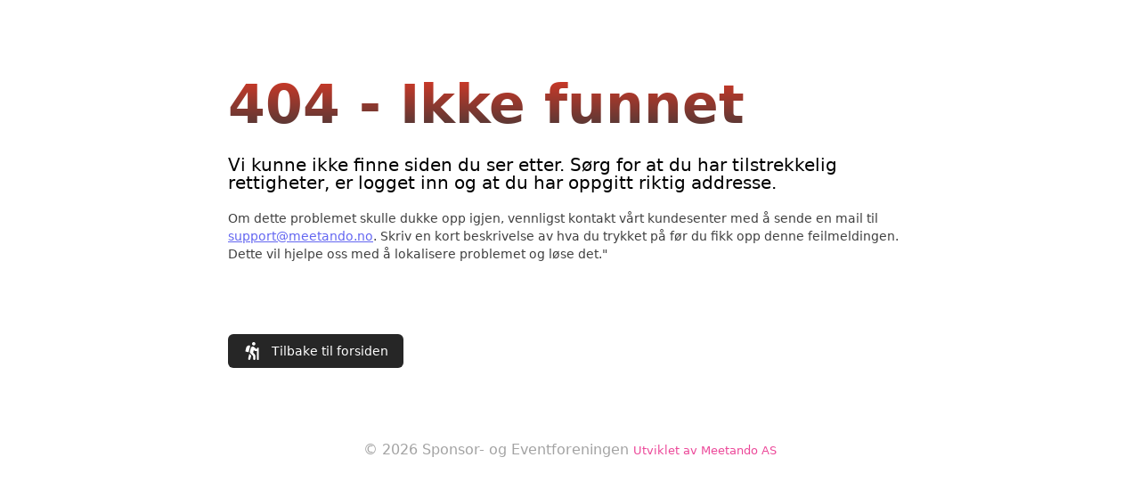

--- FILE ---
content_type: text/html; charset=utf-8
request_url: https://soeprisen.no/years/2021/priser/arets-intern-event
body_size: 3402
content:
<!DOCTYPE html>
<html>
  <head>
    <title> | Sponsor- og Eventprisen 2026 </title>
    <meta charset="utf-8">
    <meta name="viewport" content="width=device-width, initial-scale=1, shrink-to-fit=no">
    <meta name="author" content="Eirik Coppa Thommessen - Meetando AS">
    <meta name="csrf-param" content="authenticity_token" />
<meta name="csrf-token" content="6WlrHWnCDfgw1UB7iT3Sq4E6moGIZNvZb9MZJLExG4zmOteFL5VbpBAiSboR37eIX_b5zJWQwWYfqvEXVfq_1A" />
    
    <link rel="apple-touch-icon" sizes="180x180" href="/apple-touch-icon.png">
<link rel="icon" type="image/png" sizes="32x32" href="/favicon-32x32.png">
<link rel="icon" type="image/png" sizes="16x16" href="/favicon-16x16.png">
<link rel="manifest" href="/site.webmanifest">
<link rel="mask-icon" href="/safari-pinned-tab.svg" color="#5bbad5">
<meta name="msapplication-TileColor" content="#00aba9">
<meta name="theme-color" content="#ffffff">
    <link rel="stylesheet" href="/assets/application-c76eb20d2a0b12345329b55223c7f7fb47b2a69b95e6d973416f305a6948e718.css" data-turbo-track="reload" />
    <script src="/assets/application-62091a3f37a0b51e3052f252a5d7f64d33ac8df6372f51f62ea48a592c4c191e.js" data-turbo-track="reload" defer="defer"></script>
    
  </head>
  <body>
    <div class="max-w-3xl mx-auto lg:mt-20">
  <h1 class="mt-3 text-6xl font-extrabold leading-tight gradient_text">404 - Ikke funnet</h1>
  <p class="mt-5 text-xl leading-5 ">Vi kunne ikke finne siden du ser etter. Sørg for at du har tilstrekkelig rettigheter, er logget inn
              og at du har oppgitt riktig addresse.</p>
  <p class="mt-5 text-sm text-gray-700">Om dette problemet skulle dukke opp igjen, vennligst kontakt vårt kundesenter
    med å sende en mail til <a href='mailto:support@meetando.no?subject=soeprisen.no feil på siden'
      class="text-indigo-500 underline">support@meetando.no</a>.
    Skriv en kort beskrivelse av hva du trykket på før du fikk opp denne feilmeldingen.
    Dette vil hjelpe oss med å lokalisere problemet og løse det."</p>
  <p class="mt-20">
    <a class="btn_black" href="/">
    <svg class="w-5 h-5 mr-3" aria-hidden="true" focusable="false" data-prefix="fas" data-icon="hiking"
      class="svg-inline--fa fa-hiking fa-w-12" role="img" xmlns="http://www.w3.org/2000/svg" viewBox="0 0 384 512">
      <path fill="currentColor"
        d="M80.95 472.23c-4.28 17.16 6.14 34.53 23.28 38.81 2.61.66 5.22.95 7.8.95 14.33 0 27.37-9.7 31.02-24.23l25.24-100.97-52.78-52.78-34.56 138.22zm14.89-196.12L137 117c2.19-8.42-3.14-16.95-11.92-19.06-43.88-10.52-88.35 15.07-99.32 57.17L.49 253.24c-2.19 8.42 3.14 16.95 11.92 19.06l63.56 15.25c8.79 2.1 17.68-3.02 19.87-11.44zM368 160h-16c-8.84 0-16 7.16-16 16v16h-34.75l-46.78-46.78C243.38 134.11 228.61 128 212.91 128c-27.02 0-50.47 18.3-57.03 44.52l-26.92 107.72a32.012 32.012 0 0 0 8.42 30.39L224 397.25V480c0 17.67 14.33 32 32 32s32-14.33 32-32v-82.75c0-17.09-6.66-33.16-18.75-45.25l-46.82-46.82c.15-.5.49-.89.62-1.41l19.89-79.57 22.43 22.43c6 6 14.14 9.38 22.62 9.38h48v240c0 8.84 7.16 16 16 16h16c8.84 0 16-7.16 16-16V176c.01-8.84-7.15-16-15.99-16zM240 96c26.51 0 48-21.49 48-48S266.51 0 240 0s-48 21.49-48 48 21.49 48 48 48z">
      </path>
    </svg>
    Tilbake til forsiden
</a>
  </p>
</div>

    <!-- This example requires Tailwind CSS v2.0+ -->
<footer class="bg-white">
  <div class="px-4 py-12 mx-auto overflow-hidden max-w-7xl sm:px-6 lg:px-8">
    <p class="mt-8 text-base text-center text-gray-400">
      &copy; 2026 Sponsor- og Eventforeningen <br class="md:hidden" />
 <small
        class="text-pink-500">Utviklet av <a href="https://www.meetando.no" target="_blank">Meetando AS</a></small>
    </p>
  </div>
</footer>

  </body>
</html>


--- FILE ---
content_type: application/javascript
request_url: https://soeprisen.no/assets/application-62091a3f37a0b51e3052f252a5d7f64d33ac8df6372f51f62ea48a592c4c191e.js
body_size: 284953
content:
(()=>{var KT=Object.create;var Ec=Object.defineProperty;var GT=Object.getOwnPropertyDescriptor;var XT=Object.getOwnPropertyNames;var JT=Object.getPrototypeOf,QT=Object.prototype.hasOwnProperty;var ZT=(r,t,e)=>t in r?Ec(r,t,{enumerable:!0,configurable:!0,writable:!0,value:e}):r[t]=e;var mn=(r,t)=>()=>(r&&(t=r(r=0)),t);var sa=(r,t)=>()=>(t||r((t={exports:{}}).exports,t),t.exports),qt=(r,t)=>{for(var e in t)Ec(r,e,{get:t[e],enumerable:!0})},t_=(r,t,e,n)=>{if(t&&typeof t=="object"||typeof t=="function")for(let i of XT(t))!QT.call(r,i)&&i!==e&&Ec(r,i,{get:()=>t[i],enumerable:!(n=GT(t,i))||n.enumerable});return r};var Cc=(r,t,e)=>(e=r!=null?KT(JT(r)):{},t_(t||!r||!r.__esModule?Ec(e,"default",{value:r,enumerable:!0}):e,r));var tt=(r,t,e)=>(ZT(r,typeof t!="symbol"?t+"":t,e),e);var bi,Uc=mn(()=>{bi={logger:self.console,WebSocket:self.WebSocket}});var pe,Gs=mn(()=>{Uc();pe={log(...r){this.enabled&&(r.push(Date.now()),bi.logger.log("[ActionCable]",...r))}}});var pa,Hc,ma,Wc,Yf=mn(()=>{Gs();pa=()=>new Date().getTime(),Hc=r=>(pa()-r)/1e3,ma=class{constructor(t){this.visibilityDidChange=this.visibilityDidChange.bind(this),this.connection=t,this.reconnectAttempts=0}start(){this.isRunning()||(this.startedAt=pa(),delete this.stoppedAt,this.startPolling(),addEventListener("visibilitychange",this.visibilityDidChange),pe.log(`ConnectionMonitor started. stale threshold = ${this.constructor.staleThreshold} s`))}stop(){this.isRunning()&&(this.stoppedAt=pa(),this.stopPolling(),removeEventListener("visibilitychange",this.visibilityDidChange),pe.log("ConnectionMonitor stopped"))}isRunning(){return this.startedAt&&!this.stoppedAt}recordPing(){this.pingedAt=pa()}recordConnect(){this.reconnectAttempts=0,this.recordPing(),delete this.disconnectedAt,pe.log("ConnectionMonitor recorded connect")}recordDisconnect(){this.disconnectedAt=pa(),pe.log("ConnectionMonitor recorded disconnect")}startPolling(){this.stopPolling(),this.poll()}stopPolling(){clearTimeout(this.pollTimeout)}poll(){this.pollTimeout=setTimeout(()=>{this.reconnectIfStale(),this.poll()},this.getPollInterval())}getPollInterval(){let{staleThreshold:t,reconnectionBackoffRate:e}=this.constructor,n=Math.pow(1+e,Math.min(this.reconnectAttempts,10)),o=(this.reconnectAttempts===0?1:e)*Math.random();return t*1e3*n*(1+o)}reconnectIfStale(){this.connectionIsStale()&&(pe.log(`ConnectionMonitor detected stale connection. reconnectAttempts = ${this.reconnectAttempts}, time stale = ${Hc(this.refreshedAt)} s, stale threshold = ${this.constructor.staleThreshold} s`),this.reconnectAttempts++,this.disconnectedRecently()?pe.log(`ConnectionMonitor skipping reopening recent disconnect. time disconnected = ${Hc(this.disconnectedAt)} s`):(pe.log("ConnectionMonitor reopening"),this.connection.reopen()))}get refreshedAt(){return this.pingedAt?this.pingedAt:this.startedAt}connectionIsStale(){return Hc(this.refreshedAt)>this.constructor.staleThreshold}disconnectedRecently(){return this.disconnectedAt&&Hc(this.disconnectedAt)<this.constructor.staleThreshold}visibilityDidChange(){document.visibilityState==="visible"&&setTimeout(()=>{(this.connectionIsStale()||!this.connection.isOpen())&&(pe.log(`ConnectionMonitor reopening stale connection on visibilitychange. visibilityState = ${document.visibilityState}`),this.connection.reopen())},200)}};ma.staleThreshold=6;ma.reconnectionBackoffRate=.15;Wc=ma});var ga,qf=mn(()=>{ga={message_types:{welcome:"welcome",disconnect:"disconnect",ping:"ping",confirmation:"confirm_subscription",rejection:"reject_subscription"},disconnect_reasons:{unauthorized:"unauthorized",invalid_request:"invalid_request",server_restart:"server_restart"},default_mount_path:"/cable",protocols:["actioncable-v1-json","actioncable-unsupported"]}});var va,zc,iO,C0,ba,Vc,Kf=mn(()=>{Uc();Yf();qf();Gs();({message_types:va,protocols:zc}=ga),iO=zc.slice(0,zc.length-1),C0=[].indexOf,ba=class{constructor(t){this.open=this.open.bind(this),this.consumer=t,this.subscriptions=this.consumer.subscriptions,this.monitor=new Wc(this),this.disconnected=!0}send(t){return this.isOpen()?(this.webSocket.send(JSON.stringify(t)),!0):!1}open(){return this.isActive()?(pe.log(`Attempted to open WebSocket, but existing socket is ${this.getState()}`),!1):(pe.log(`Opening WebSocket, current state is ${this.getState()}, subprotocols: ${zc}`),this.webSocket&&this.uninstallEventHandlers(),this.webSocket=new bi.WebSocket(this.consumer.url,zc),this.installEventHandlers(),this.monitor.start(),!0)}close({allowReconnect:t}={allowReconnect:!0}){if(t||this.monitor.stop(),this.isOpen())return this.webSocket.close()}reopen(){if(pe.log(`Reopening WebSocket, current state is ${this.getState()}`),this.isActive())try{return this.close()}catch(t){pe.log("Failed to reopen WebSocket",t)}finally{pe.log(`Reopening WebSocket in ${this.constructor.reopenDelay}ms`),setTimeout(this.open,this.constructor.reopenDelay)}else return this.open()}getProtocol(){if(this.webSocket)return this.webSocket.protocol}isOpen(){return this.isState("open")}isActive(){return this.isState("open","connecting")}isProtocolSupported(){return C0.call(iO,this.getProtocol())>=0}isState(...t){return C0.call(t,this.getState())>=0}getState(){if(this.webSocket){for(let t in bi.WebSocket)if(bi.WebSocket[t]===this.webSocket.readyState)return t.toLowerCase()}return null}installEventHandlers(){for(let t in this.events){let e=this.events[t].bind(this);this.webSocket[`on${t}`]=e}}uninstallEventHandlers(){for(let t in this.events)this.webSocket[`on${t}`]=function(){}}};ba.reopenDelay=500;ba.prototype.events={message(r){if(!this.isProtocolSupported())return;let{identifier:t,message:e,reason:n,reconnect:i,type:o}=JSON.parse(r.data);switch(o){case va.welcome:return this.monitor.recordConnect(),this.subscriptions.reload();case va.disconnect:return pe.log(`Disconnecting. Reason: ${n}`),this.close({allowReconnect:i});case va.ping:return this.monitor.recordPing();case va.confirmation:return this.subscriptions.confirmSubscription(t),this.subscriptions.notify(t,"connected");case va.rejection:return this.subscriptions.reject(t);default:return this.subscriptions.notify(t,"received",e)}},open(){if(pe.log(`WebSocket onopen event, using '${this.getProtocol()}' subprotocol`),this.disconnected=!1,!this.isProtocolSupported())return pe.log("Protocol is unsupported. Stopping monitor and disconnecting."),this.close({allowReconnect:!1})},close(r){if(pe.log("WebSocket onclose event"),!this.disconnected)return this.disconnected=!0,this.monitor.recordDisconnect(),this.subscriptions.notifyAll("disconnected",{willAttemptReconnect:this.monitor.isRunning()})},error(){pe.log("WebSocket onerror event")}};Vc=ba});var sO,Qi,Gf=mn(()=>{sO=function(r,t){if(t!=null)for(let e in t){let n=t[e];r[e]=n}return r},Qi=class{constructor(t,e={},n){this.consumer=t,this.identifier=JSON.stringify(e),sO(this,n)}perform(t,e={}){return e.action=t,this.send(e)}send(t){return this.consumer.send({command:"message",identifier:this.identifier,data:JSON.stringify(t)})}unsubscribe(){return this.consumer.subscriptions.remove(this)}}});var Xf,$c,Jf=mn(()=>{Gs();Xf=class{constructor(t){this.subscriptions=t,this.pendingSubscriptions=[]}guarantee(t){this.pendingSubscriptions.indexOf(t)==-1?(pe.log(`SubscriptionGuarantor guaranteeing ${t.identifier}`),this.pendingSubscriptions.push(t)):pe.log(`SubscriptionGuarantor already guaranteeing ${t.identifier}`),this.startGuaranteeing()}forget(t){pe.log(`SubscriptionGuarantor forgetting ${t.identifier}`),this.pendingSubscriptions=this.pendingSubscriptions.filter(e=>e!==t)}startGuaranteeing(){this.stopGuaranteeing(),this.retrySubscribing()}stopGuaranteeing(){clearTimeout(this.retryTimeout)}retrySubscribing(){this.retryTimeout=setTimeout(()=>{this.subscriptions&&typeof this.subscriptions.subscribe=="function"&&this.pendingSubscriptions.map(t=>{pe.log(`SubscriptionGuarantor resubscribing ${t.identifier}`),this.subscriptions.subscribe(t)})},500)}},$c=Xf});var Zi,Qf=mn(()=>{Gf();Jf();Gs();Zi=class{constructor(t){this.consumer=t,this.guarantor=new $c(this),this.subscriptions=[]}create(t,e){let n=t,i=typeof n=="object"?n:{channel:n},o=new Qi(this.consumer,i,e);return this.add(o)}add(t){return this.subscriptions.push(t),this.consumer.ensureActiveConnection(),this.notify(t,"initialized"),this.subscribe(t),t}remove(t){return this.forget(t),this.findAll(t.identifier).length||this.sendCommand(t,"unsubscribe"),t}reject(t){return this.findAll(t).map(e=>(this.forget(e),this.notify(e,"rejected"),e))}forget(t){return this.guarantor.forget(t),this.subscriptions=this.subscriptions.filter(e=>e!==t),t}findAll(t){return this.subscriptions.filter(e=>e.identifier===t)}reload(){return this.subscriptions.map(t=>this.subscribe(t))}notifyAll(t,...e){return this.subscriptions.map(n=>this.notify(n,t,...e))}notify(t,e,...n){let i;return typeof t=="string"?i=this.findAll(t):i=[t],i.map(o=>typeof o[e]=="function"?o[e](...n):void 0)}subscribe(t){this.sendCommand(t,"subscribe")&&this.guarantor.guarantee(t)}confirmSubscription(t){pe.log(`Subscription confirmed ${t}`),this.findAll(t).map(e=>this.guarantor.forget(e))}sendCommand(t,e){let{identifier:n}=t;return this.consumer.send({command:e,identifier:n})}}});function Zf(r){if(typeof r=="function"&&(r=r()),r&&!/^wss?:/i.test(r)){let t=document.createElement("a");return t.href=r,t.href=t.href,t.protocol=t.protocol.replace("http","ws"),t.href}else return r}var Xs,T0=mn(()=>{Kf();Qf();Xs=class{constructor(t){this._url=t,this.subscriptions=new Zi(this),this.connection=new Vc(this)}get url(){return Zf(this._url)}send(t){return this.connection.send(t)}connect(){return this.connection.open()}disconnect(){return this.connection.close({allowReconnect:!1})}ensureActiveConnection(){if(!this.connection.isActive())return this.connection.open()}}});var O0={};qt(O0,{Connection:()=>Vc,ConnectionMonitor:()=>Wc,Consumer:()=>Xs,INTERNAL:()=>ga,Subscription:()=>Qi,SubscriptionGuarantor:()=>$c,Subscriptions:()=>Zi,adapters:()=>bi,createConsumer:()=>oO,createWebSocketURL:()=>Zf,getConfig:()=>_0,logger:()=>pe});function oO(r=_0("url")||ga.default_mount_path){return new Xs(r)}function _0(r){let t=document.head.querySelector(`meta[name='action-cable-${r}']`);if(t)return t.getAttribute("content")}var D0=mn(()=>{Kf();Yf();T0();qf();Gf();Qf();Jf();Uc();Gs()});var Dx=sa((mu,im)=>{(function(t,e){if(typeof mu=="object"&&typeof im=="object")im.exports=e();else if(typeof define=="function"&&define.amd)define([],e);else{var n=e();for(var i in n)(typeof mu=="object"?mu:t)[i]=n[i]}})(self,function(){return function(){var r={3099:function(i){i.exports=function(o){if(typeof o!="function")throw TypeError(String(o)+" is not a function");return o}},6077:function(i,o,s){var a=s(111);i.exports=function(l){if(!a(l)&&l!==null)throw TypeError("Can't set "+String(l)+" as a prototype");return l}},1223:function(i,o,s){var a=s(5112),l=s(30),c=s(3070),u=a("unscopables"),d=Array.prototype;d[u]==null&&c.f(d,u,{configurable:!0,value:l(null)}),i.exports=function(h){d[u][h]=!0}},1530:function(i,o,s){"use strict";var a=s(8710).charAt;i.exports=function(l,c,u){return c+(u?a(l,c).length:1)}},5787:function(i){i.exports=function(o,s,a){if(!(o instanceof s))throw TypeError("Incorrect "+(a?a+" ":"")+"invocation");return o}},9670:function(i,o,s){var a=s(111);i.exports=function(l){if(!a(l))throw TypeError(String(l)+" is not an object");return l}},4019:function(i){i.exports=typeof ArrayBuffer<"u"&&typeof DataView<"u"},260:function(i,o,s){"use strict";var a=s(4019),l=s(9781),c=s(7854),u=s(111),d=s(6656),h=s(648),f=s(8880),p=s(1320),w=s(3070).f,g=s(9518),v=s(7674),y=s(5112),x=s(9711),m=c.Int8Array,A=m&&m.prototype,b=c.Uint8ClampedArray,C=b&&b.prototype,T=m&&g(m),M=A&&g(A),L=Object.prototype,H=L.isPrototypeOf,$=y("toStringTag"),q=x("TYPED_ARRAY_TAG"),Z=a&&!!v&&h(c.opera)!=="Opera",Y=!1,N,k={Int8Array:1,Uint8Array:1,Uint8ClampedArray:1,Int16Array:2,Uint16Array:2,Int32Array:4,Uint32Array:4,Float32Array:4,Float64Array:8},z={BigInt64Array:8,BigUint64Array:8},nt=function(kt){if(!u(kt))return!1;var Ut=h(kt);return Ut==="DataView"||d(k,Ut)||d(z,Ut)},pt=function(yt){if(!u(yt))return!1;var kt=h(yt);return d(k,kt)||d(z,kt)},bt=function(yt){if(pt(yt))return yt;throw TypeError("Target is not a typed array")},Mt=function(yt){if(v){if(H.call(T,yt))return yt}else for(var kt in k)if(d(k,N)){var Ut=c[kt];if(Ut&&(yt===Ut||H.call(Ut,yt)))return yt}throw TypeError("Target is not a typed array constructor")},Ot=function(yt,kt,Ut){if(l){if(Ut)for(var Lt in k){var Dt=c[Lt];Dt&&d(Dt.prototype,yt)&&delete Dt.prototype[yt]}(!M[yt]||Ut)&&p(M,yt,Ut?kt:Z&&A[yt]||kt)}},It=function(yt,kt,Ut){var Lt,Dt;if(l){if(v){if(Ut)for(Lt in k)Dt=c[Lt],Dt&&d(Dt,yt)&&delete Dt[yt];if(!T[yt]||Ut)try{return p(T,yt,Ut?kt:Z&&m[yt]||kt)}catch{}else return}for(Lt in k)Dt=c[Lt],Dt&&(!Dt[yt]||Ut)&&p(Dt,yt,kt)}};for(N in k)c[N]||(Z=!1);if((!Z||typeof T!="function"||T===Function.prototype)&&(T=function(){throw TypeError("Incorrect invocation")},Z))for(N in k)c[N]&&v(c[N],T);if((!Z||!M||M===L)&&(M=T.prototype,Z))for(N in k)c[N]&&v(c[N].prototype,M);if(Z&&g(C)!==M&&v(C,M),l&&!d(M,$)){Y=!0,w(M,$,{get:function(){return u(this)?this[q]:void 0}});for(N in k)c[N]&&f(c[N],q,N)}i.exports={NATIVE_ARRAY_BUFFER_VIEWS:Z,TYPED_ARRAY_TAG:Y&&q,aTypedArray:bt,aTypedArrayConstructor:Mt,exportTypedArrayMethod:Ot,exportTypedArrayStaticMethod:It,isView:nt,isTypedArray:pt,TypedArray:T,TypedArrayPrototype:M}},3331:function(i,o,s){"use strict";var a=s(7854),l=s(9781),c=s(4019),u=s(8880),d=s(2248),h=s(7293),f=s(5787),p=s(9958),w=s(7466),g=s(7067),v=s(1179),y=s(9518),x=s(7674),m=s(8006).f,A=s(3070).f,b=s(1285),C=s(8003),T=s(9909),M=T.get,L=T.set,H="ArrayBuffer",$="DataView",q="prototype",Z="Wrong length",Y="Wrong index",N=a[H],k=N,z=a[$],nt=z&&z[q],pt=Object.prototype,bt=a.RangeError,Mt=v.pack,Ot=v.unpack,It=function(dt){return[dt&255]},yt=function(dt){return[dt&255,dt>>8&255]},kt=function(dt){return[dt&255,dt>>8&255,dt>>16&255,dt>>24&255]},Ut=function(dt){return dt[3]<<24|dt[2]<<16|dt[1]<<8|dt[0]},Lt=function(dt){return Mt(dt,23,4)},Dt=function(dt){return Mt(dt,52,8)},le=function(dt,rt){A(dt[q],rt,{get:function(){return M(this)[rt]}})},se=function(dt,rt,vt,_t){var fe=g(vt),Me=M(dt);if(fe+rt>Me.byteLength)throw bt(Y);var cr=M(Me.buffer).bytes,Qe=fe+Me.byteOffset,Zt=cr.slice(Qe,Qe+rt);return _t?Zt:Zt.reverse()},Pt=function(dt,rt,vt,_t,fe,Me){var cr=g(vt),Qe=M(dt);if(cr+rt>Qe.byteLength)throw bt(Y);for(var Zt=M(Qe.buffer).bytes,Yt=cr+Qe.byteOffset,In=_t(+fe),wr=0;wr<rt;wr++)Zt[Yt+wr]=In[Me?wr:rt-wr-1]};if(!c)k=function(rt){f(this,k,H);var vt=g(rt);L(this,{bytes:b.call(new Array(vt),0),byteLength:vt}),l||(this.byteLength=vt)},z=function(rt,vt,_t){f(this,z,$),f(rt,k,$);var fe=M(rt).byteLength,Me=p(vt);if(Me<0||Me>fe)throw bt("Wrong offset");if(_t=_t===void 0?fe-Me:w(_t),Me+_t>fe)throw bt(Z);L(this,{buffer:rt,byteLength:_t,byteOffset:Me}),l||(this.buffer=rt,this.byteLength=_t,this.byteOffset=Me)},l&&(le(k,"byteLength"),le(z,"buffer"),le(z,"byteLength"),le(z,"byteOffset")),d(z[q],{getInt8:function(rt){return se(this,1,rt)[0]<<24>>24},getUint8:function(rt){return se(this,1,rt)[0]},getInt16:function(rt){var vt=se(this,2,rt,arguments.length>1?arguments[1]:void 0);return(vt[1]<<8|vt[0])<<16>>16},getUint16:function(rt){var vt=se(this,2,rt,arguments.length>1?arguments[1]:void 0);return vt[1]<<8|vt[0]},getInt32:function(rt){return Ut(se(this,4,rt,arguments.length>1?arguments[1]:void 0))},getUint32:function(rt){return Ut(se(this,4,rt,arguments.length>1?arguments[1]:void 0))>>>0},getFloat32:function(rt){return Ot(se(this,4,rt,arguments.length>1?arguments[1]:void 0),23)},getFloat64:function(rt){return Ot(se(this,8,rt,arguments.length>1?arguments[1]:void 0),52)},setInt8:function(rt,vt){Pt(this,1,rt,It,vt)},setUint8:function(rt,vt){Pt(this,1,rt,It,vt)},setInt16:function(rt,vt){Pt(this,2,rt,yt,vt,arguments.length>2?arguments[2]:void 0)},setUint16:function(rt,vt){Pt(this,2,rt,yt,vt,arguments.length>2?arguments[2]:void 0)},setInt32:function(rt,vt){Pt(this,4,rt,kt,vt,arguments.length>2?arguments[2]:void 0)},setUint32:function(rt,vt){Pt(this,4,rt,kt,vt,arguments.length>2?arguments[2]:void 0)},setFloat32:function(rt,vt){Pt(this,4,rt,Lt,vt,arguments.length>2?arguments[2]:void 0)},setFloat64:function(rt,vt){Pt(this,8,rt,Dt,vt,arguments.length>2?arguments[2]:void 0)}});else{if(!h(function(){N(1)})||!h(function(){new N(-1)})||h(function(){return new N,new N(1.5),new N(NaN),N.name!=H})){k=function(rt){return f(this,k),new N(g(rt))};for(var K=k[q]=N[q],W=m(N),D=0,O;W.length>D;)(O=W[D++])in k||u(k,O,N[O]);K.constructor=k}x&&y(nt)!==pt&&x(nt,pt);var I=new z(new k(2)),F=nt.setInt8;I.setInt8(0,2147483648),I.setInt8(1,2147483649),(I.getInt8(0)||!I.getInt8(1))&&d(nt,{setInt8:function(rt,vt){F.call(this,rt,vt<<24>>24)},setUint8:function(rt,vt){F.call(this,rt,vt<<24>>24)}},{unsafe:!0})}C(k,H),C(z,$),i.exports={ArrayBuffer:k,DataView:z}},1048:function(i,o,s){"use strict";var a=s(7908),l=s(1400),c=s(7466),u=Math.min;i.exports=[].copyWithin||function(h,f){var p=a(this),w=c(p.length),g=l(h,w),v=l(f,w),y=arguments.length>2?arguments[2]:void 0,x=u((y===void 0?w:l(y,w))-v,w-g),m=1;for(v<g&&g<v+x&&(m=-1,v+=x-1,g+=x-1);x-- >0;)v in p?p[g]=p[v]:delete p[g],g+=m,v+=m;return p}},1285:function(i,o,s){"use strict";var a=s(7908),l=s(1400),c=s(7466);i.exports=function(d){for(var h=a(this),f=c(h.length),p=arguments.length,w=l(p>1?arguments[1]:void 0,f),g=p>2?arguments[2]:void 0,v=g===void 0?f:l(g,f);v>w;)h[w++]=d;return h}},8533:function(i,o,s){"use strict";var a=s(2092).forEach,l=s(9341),c=l("forEach");i.exports=c?[].forEach:function(d){return a(this,d,arguments.length>1?arguments[1]:void 0)}},8457:function(i,o,s){"use strict";var a=s(9974),l=s(7908),c=s(3411),u=s(7659),d=s(7466),h=s(6135),f=s(1246);i.exports=function(w){var g=l(w),v=typeof this=="function"?this:Array,y=arguments.length,x=y>1?arguments[1]:void 0,m=x!==void 0,A=f(g),b=0,C,T,M,L,H,$;if(m&&(x=a(x,y>2?arguments[2]:void 0,2)),A!=null&&!(v==Array&&u(A)))for(L=A.call(g),H=L.next,T=new v;!(M=H.call(L)).done;b++)$=m?c(L,x,[M.value,b],!0):M.value,h(T,b,$);else for(C=d(g.length),T=new v(C);C>b;b++)$=m?x(g[b],b):g[b],h(T,b,$);return T.length=b,T}},1318:function(i,o,s){var a=s(5656),l=s(7466),c=s(1400),u=function(d){return function(h,f,p){var w=a(h),g=l(w.length),v=c(p,g),y;if(d&&f!=f){for(;g>v;)if(y=w[v++],y!=y)return!0}else for(;g>v;v++)if((d||v in w)&&w[v]===f)return d||v||0;return!d&&-1}};i.exports={includes:u(!0),indexOf:u(!1)}},2092:function(i,o,s){var a=s(9974),l=s(8361),c=s(7908),u=s(7466),d=s(5417),h=[].push,f=function(p){var w=p==1,g=p==2,v=p==3,y=p==4,x=p==6,m=p==7,A=p==5||x;return function(b,C,T,M){for(var L=c(b),H=l(L),$=a(C,T,3),q=u(H.length),Z=0,Y=M||d,N=w?Y(b,q):g||m?Y(b,0):void 0,k,z;q>Z;Z++)if((A||Z in H)&&(k=H[Z],z=$(k,Z,L),p))if(w)N[Z]=z;else if(z)switch(p){case 3:return!0;case 5:return k;case 6:return Z;case 2:h.call(N,k)}else switch(p){case 4:return!1;case 7:h.call(N,k)}return x?-1:v||y?y:N}};i.exports={forEach:f(0),map:f(1),filter:f(2),some:f(3),every:f(4),find:f(5),findIndex:f(6),filterOut:f(7)}},6583:function(i,o,s){"use strict";var a=s(5656),l=s(9958),c=s(7466),u=s(9341),d=Math.min,h=[].lastIndexOf,f=!!h&&1/[1].lastIndexOf(1,-0)<0,p=u("lastIndexOf"),w=f||!p;i.exports=w?function(v){if(f)return h.apply(this,arguments)||0;var y=a(this),x=c(y.length),m=x-1;for(arguments.length>1&&(m=d(m,l(arguments[1]))),m<0&&(m=x+m);m>=0;m--)if(m in y&&y[m]===v)return m||0;return-1}:h},1194:function(i,o,s){var a=s(7293),l=s(5112),c=s(7392),u=l("species");i.exports=function(d){return c>=51||!a(function(){var h=[],f=h.constructor={};return f[u]=function(){return{foo:1}},h[d](Boolean).foo!==1})}},9341:function(i,o,s){"use strict";var a=s(7293);i.exports=function(l,c){var u=[][l];return!!u&&a(function(){u.call(null,c||function(){throw 1},1)})}},3671:function(i,o,s){var a=s(3099),l=s(7908),c=s(8361),u=s(7466),d=function(h){return function(f,p,w,g){a(p);var v=l(f),y=c(v),x=u(v.length),m=h?x-1:0,A=h?-1:1;if(w<2)for(;;){if(m in y){g=y[m],m+=A;break}if(m+=A,h?m<0:x<=m)throw TypeError("Reduce of empty array with no initial value")}for(;h?m>=0:x>m;m+=A)m in y&&(g=p(g,y[m],m,v));return g}};i.exports={left:d(!1),right:d(!0)}},5417:function(i,o,s){var a=s(111),l=s(3157),c=s(5112),u=c("species");i.exports=function(d,h){var f;return l(d)&&(f=d.constructor,typeof f=="function"&&(f===Array||l(f.prototype))?f=void 0:a(f)&&(f=f[u],f===null&&(f=void 0))),new(f===void 0?Array:f)(h===0?0:h)}},3411:function(i,o,s){var a=s(9670),l=s(9212);i.exports=function(c,u,d,h){try{return h?u(a(d)[0],d[1]):u(d)}catch(f){throw l(c),f}}},7072:function(i,o,s){var a=s(5112),l=a("iterator"),c=!1;try{var u=0,d={next:function(){return{done:!!u++}},return:function(){c=!0}};d[l]=function(){return this},Array.from(d,function(){throw 2})}catch{}i.exports=function(h,f){if(!f&&!c)return!1;var p=!1;try{var w={};w[l]=function(){return{next:function(){return{done:p=!0}}}},h(w)}catch{}return p}},4326:function(i){var o={}.toString;i.exports=function(s){return o.call(s).slice(8,-1)}},648:function(i,o,s){var a=s(1694),l=s(4326),c=s(5112),u=c("toStringTag"),d=l(function(){return arguments}())=="Arguments",h=function(f,p){try{return f[p]}catch{}};i.exports=a?l:function(f){var p,w,g;return f===void 0?"Undefined":f===null?"Null":typeof(w=h(p=Object(f),u))=="string"?w:d?l(p):(g=l(p))=="Object"&&typeof p.callee=="function"?"Arguments":g}},9920:function(i,o,s){var a=s(6656),l=s(3887),c=s(1236),u=s(3070);i.exports=function(d,h){for(var f=l(h),p=u.f,w=c.f,g=0;g<f.length;g++){var v=f[g];a(d,v)||p(d,v,w(h,v))}}},8544:function(i,o,s){var a=s(7293);i.exports=!a(function(){function l(){}return l.prototype.constructor=null,Object.getPrototypeOf(new l)!==l.prototype})},4994:function(i,o,s){"use strict";var a=s(3383).IteratorPrototype,l=s(30),c=s(9114),u=s(8003),d=s(7497),h=function(){return this};i.exports=function(f,p,w){var g=p+" Iterator";return f.prototype=l(a,{next:c(1,w)}),u(f,g,!1,!0),d[g]=h,f}},8880:function(i,o,s){var a=s(9781),l=s(3070),c=s(9114);i.exports=a?function(u,d,h){return l.f(u,d,c(1,h))}:function(u,d,h){return u[d]=h,u}},9114:function(i){i.exports=function(o,s){return{enumerable:!(o&1),configurable:!(o&2),writable:!(o&4),value:s}}},6135:function(i,o,s){"use strict";var a=s(7593),l=s(3070),c=s(9114);i.exports=function(u,d,h){var f=a(d);f in u?l.f(u,f,c(0,h)):u[f]=h}},654:function(i,o,s){"use strict";var a=s(2109),l=s(4994),c=s(9518),u=s(7674),d=s(8003),h=s(8880),f=s(1320),p=s(5112),w=s(1913),g=s(7497),v=s(3383),y=v.IteratorPrototype,x=v.BUGGY_SAFARI_ITERATORS,m=p("iterator"),A="keys",b="values",C="entries",T=function(){return this};i.exports=function(M,L,H,$,q,Z,Y){l(H,L,$);var N=function(kt){if(kt===q&&bt)return bt;if(!x&&kt in nt)return nt[kt];switch(kt){case A:return function(){return new H(this,kt)};case b:return function(){return new H(this,kt)};case C:return function(){return new H(this,kt)}}return function(){return new H(this)}},k=L+" Iterator",z=!1,nt=M.prototype,pt=nt[m]||nt["@@iterator"]||q&&nt[q],bt=!x&&pt||N(q),Mt=L=="Array"&&nt.entries||pt,Ot,It,yt;if(Mt&&(Ot=c(Mt.call(new M)),y!==Object.prototype&&Ot.next&&(!w&&c(Ot)!==y&&(u?u(Ot,y):typeof Ot[m]!="function"&&h(Ot,m,T)),d(Ot,k,!0,!0),w&&(g[k]=T))),q==b&&pt&&pt.name!==b&&(z=!0,bt=function(){return pt.call(this)}),(!w||Y)&&nt[m]!==bt&&h(nt,m,bt),g[L]=bt,q)if(It={values:N(b),keys:Z?bt:N(A),entries:N(C)},Y)for(yt in It)(x||z||!(yt in nt))&&f(nt,yt,It[yt]);else a({target:L,proto:!0,forced:x||z},It);return It}},9781:function(i,o,s){var a=s(7293);i.exports=!a(function(){return Object.defineProperty({},1,{get:function(){return 7}})[1]!=7})},317:function(i,o,s){var a=s(7854),l=s(111),c=a.document,u=l(c)&&l(c.createElement);i.exports=function(d){return u?c.createElement(d):{}}},8324:function(i){i.exports={CSSRuleList:0,CSSStyleDeclaration:0,CSSValueList:0,ClientRectList:0,DOMRectList:0,DOMStringList:0,DOMTokenList:1,DataTransferItemList:0,FileList:0,HTMLAllCollection:0,HTMLCollection:0,HTMLFormElement:0,HTMLSelectElement:0,MediaList:0,MimeTypeArray:0,NamedNodeMap:0,NodeList:1,PaintRequestList:0,Plugin:0,PluginArray:0,SVGLengthList:0,SVGNumberList:0,SVGPathSegList:0,SVGPointList:0,SVGStringList:0,SVGTransformList:0,SourceBufferList:0,StyleSheetList:0,TextTrackCueList:0,TextTrackList:0,TouchList:0}},8113:function(i,o,s){var a=s(5005);i.exports=a("navigator","userAgent")||""},7392:function(i,o,s){var a=s(7854),l=s(8113),c=a.process,u=c&&c.versions,d=u&&u.v8,h,f;d?(h=d.split("."),f=h[0]+h[1]):l&&(h=l.match(/Edge\/(\d+)/),(!h||h[1]>=74)&&(h=l.match(/Chrome\/(\d+)/),h&&(f=h[1]))),i.exports=f&&+f},748:function(i){i.exports=["constructor","hasOwnProperty","isPrototypeOf","propertyIsEnumerable","toLocaleString","toString","valueOf"]},2109:function(i,o,s){var a=s(7854),l=s(1236).f,c=s(8880),u=s(1320),d=s(3505),h=s(9920),f=s(4705);i.exports=function(p,w){var g=p.target,v=p.global,y=p.stat,x,m,A,b,C,T;if(v?m=a:y?m=a[g]||d(g,{}):m=(a[g]||{}).prototype,m)for(A in w){if(C=w[A],p.noTargetGet?(T=l(m,A),b=T&&T.value):b=m[A],x=f(v?A:g+(y?".":"#")+A,p.forced),!x&&b!==void 0){if(typeof C==typeof b)continue;h(C,b)}(p.sham||b&&b.sham)&&c(C,"sham",!0),u(m,A,C,p)}}},7293:function(i){i.exports=function(o){try{return!!o()}catch{return!0}}},7007:function(i,o,s){"use strict";s(4916);var a=s(1320),l=s(7293),c=s(5112),u=s(2261),d=s(8880),h=c("species"),f=!l(function(){var y=/./;return y.exec=function(){var x=[];return x.groups={a:"7"},x},"".replace(y,"$<a>")!=="7"}),p=function(){return"a".replace(/./,"$0")==="$0"}(),w=c("replace"),g=function(){return/./[w]?/./[w]("a","$0")==="":!1}(),v=!l(function(){var y=/(?:)/,x=y.exec;y.exec=function(){return x.apply(this,arguments)};var m="ab".split(y);return m.length!==2||m[0]!=="a"||m[1]!=="b"});i.exports=function(y,x,m,A){var b=c(y),C=!l(function(){var q={};return q[b]=function(){return 7},""[y](q)!=7}),T=C&&!l(function(){var q=!1,Z=/a/;return y==="split"&&(Z={},Z.constructor={},Z.constructor[h]=function(){return Z},Z.flags="",Z[b]=/./[b]),Z.exec=function(){return q=!0,null},Z[b](""),!q});if(!C||!T||y==="replace"&&!(f&&p&&!g)||y==="split"&&!v){var M=/./[b],L=m(b,""[y],function(q,Z,Y,N,k){return Z.exec===u?C&&!k?{done:!0,value:M.call(Z,Y,N)}:{done:!0,value:q.call(Y,Z,N)}:{done:!1}},{REPLACE_KEEPS_$0:p,REGEXP_REPLACE_SUBSTITUTES_UNDEFINED_CAPTURE:g}),H=L[0],$=L[1];a(String.prototype,y,H),a(RegExp.prototype,b,x==2?function(q,Z){return $.call(q,this,Z)}:function(q){return $.call(q,this)})}A&&d(RegExp.prototype[b],"sham",!0)}},9974:function(i,o,s){var a=s(3099);i.exports=function(l,c,u){if(a(l),c===void 0)return l;switch(u){case 0:return function(){return l.call(c)};case 1:return function(d){return l.call(c,d)};case 2:return function(d,h){return l.call(c,d,h)};case 3:return function(d,h,f){return l.call(c,d,h,f)}}return function(){return l.apply(c,arguments)}}},5005:function(i,o,s){var a=s(857),l=s(7854),c=function(u){return typeof u=="function"?u:void 0};i.exports=function(u,d){return arguments.length<2?c(a[u])||c(l[u]):a[u]&&a[u][d]||l[u]&&l[u][d]}},1246:function(i,o,s){var a=s(648),l=s(7497),c=s(5112),u=c("iterator");i.exports=function(d){if(d!=null)return d[u]||d["@@iterator"]||l[a(d)]}},8554:function(i,o,s){var a=s(9670),l=s(1246);i.exports=function(c){var u=l(c);if(typeof u!="function")throw TypeError(String(c)+" is not iterable");return a(u.call(c))}},647:function(i,o,s){var a=s(7908),l=Math.floor,c="".replace,u=/\$([$&'`]|\d\d?|<[^>]*>)/g,d=/\$([$&'`]|\d\d?)/g;i.exports=function(h,f,p,w,g,v){var y=p+h.length,x=w.length,m=d;return g!==void 0&&(g=a(g),m=u),c.call(v,m,function(A,b){var C;switch(b.charAt(0)){case"$":return"$";case"&":return h;case"`":return f.slice(0,p);case"'":return f.slice(y);case"<":C=g[b.slice(1,-1)];break;default:var T=+b;if(T===0)return A;if(T>x){var M=l(T/10);return M===0?A:M<=x?w[M-1]===void 0?b.charAt(1):w[M-1]+b.charAt(1):A}C=w[T-1]}return C===void 0?"":C})}},7854:function(i,o,s){var a=function(l){return l&&l.Math==Math&&l};i.exports=a(typeof globalThis=="object"&&globalThis)||a(typeof window=="object"&&window)||a(typeof self=="object"&&self)||a(typeof s.g=="object"&&s.g)||function(){return this}()||Function("return this")()},6656:function(i){var o={}.hasOwnProperty;i.exports=function(s,a){return o.call(s,a)}},3501:function(i){i.exports={}},490:function(i,o,s){var a=s(5005);i.exports=a("document","documentElement")},4664:function(i,o,s){var a=s(9781),l=s(7293),c=s(317);i.exports=!a&&!l(function(){return Object.defineProperty(c("div"),"a",{get:function(){return 7}}).a!=7})},1179:function(i){var o=Math.abs,s=Math.pow,a=Math.floor,l=Math.log,c=Math.LN2,u=function(h,f,p){var w=new Array(p),g=p*8-f-1,v=(1<<g)-1,y=v>>1,x=f===23?s(2,-24)-s(2,-77):0,m=h<0||h===0&&1/h<0?1:0,A=0,b,C,T;for(h=o(h),h!=h||h===1/0?(C=h!=h?1:0,b=v):(b=a(l(h)/c),h*(T=s(2,-b))<1&&(b--,T*=2),b+y>=1?h+=x/T:h+=x*s(2,1-y),h*T>=2&&(b++,T/=2),b+y>=v?(C=0,b=v):b+y>=1?(C=(h*T-1)*s(2,f),b=b+y):(C=h*s(2,y-1)*s(2,f),b=0));f>=8;w[A++]=C&255,C/=256,f-=8);for(b=b<<f|C,g+=f;g>0;w[A++]=b&255,b/=256,g-=8);return w[--A]|=m*128,w},d=function(h,f){var p=h.length,w=p*8-f-1,g=(1<<w)-1,v=g>>1,y=w-7,x=p-1,m=h[x--],A=m&127,b;for(m>>=7;y>0;A=A*256+h[x],x--,y-=8);for(b=A&(1<<-y)-1,A>>=-y,y+=f;y>0;b=b*256+h[x],x--,y-=8);if(A===0)A=1-v;else{if(A===g)return b?NaN:m?-1/0:1/0;b=b+s(2,f),A=A-v}return(m?-1:1)*b*s(2,A-f)};i.exports={pack:u,unpack:d}},8361:function(i,o,s){var a=s(7293),l=s(4326),c="".split;i.exports=a(function(){return!Object("z").propertyIsEnumerable(0)})?function(u){return l(u)=="String"?c.call(u,""):Object(u)}:Object},9587:function(i,o,s){var a=s(111),l=s(7674);i.exports=function(c,u,d){var h,f;return l&&typeof(h=u.constructor)=="function"&&h!==d&&a(f=h.prototype)&&f!==d.prototype&&l(c,f),c}},2788:function(i,o,s){var a=s(5465),l=Function.toString;typeof a.inspectSource!="function"&&(a.inspectSource=function(c){return l.call(c)}),i.exports=a.inspectSource},9909:function(i,o,s){var a=s(8536),l=s(7854),c=s(111),u=s(8880),d=s(6656),h=s(5465),f=s(6200),p=s(3501),w=l.WeakMap,g,v,y,x=function(L){return y(L)?v(L):g(L,{})},m=function(L){return function(H){var $;if(!c(H)||($=v(H)).type!==L)throw TypeError("Incompatible receiver, "+L+" required");return $}};if(a){var A=h.state||(h.state=new w),b=A.get,C=A.has,T=A.set;g=function(L,H){return H.facade=L,T.call(A,L,H),H},v=function(L){return b.call(A,L)||{}},y=function(L){return C.call(A,L)}}else{var M=f("state");p[M]=!0,g=function(L,H){return H.facade=L,u(L,M,H),H},v=function(L){return d(L,M)?L[M]:{}},y=function(L){return d(L,M)}}i.exports={set:g,get:v,has:y,enforce:x,getterFor:m}},7659:function(i,o,s){var a=s(5112),l=s(7497),c=a("iterator"),u=Array.prototype;i.exports=function(d){return d!==void 0&&(l.Array===d||u[c]===d)}},3157:function(i,o,s){var a=s(4326);i.exports=Array.isArray||function(c){return a(c)=="Array"}},4705:function(i,o,s){var a=s(7293),l=/#|\.prototype\./,c=function(p,w){var g=d[u(p)];return g==f?!0:g==h?!1:typeof w=="function"?a(w):!!w},u=c.normalize=function(p){return String(p).replace(l,".").toLowerCase()},d=c.data={},h=c.NATIVE="N",f=c.POLYFILL="P";i.exports=c},111:function(i){i.exports=function(o){return typeof o=="object"?o!==null:typeof o=="function"}},1913:function(i){i.exports=!1},7850:function(i,o,s){var a=s(111),l=s(4326),c=s(5112),u=c("match");i.exports=function(d){var h;return a(d)&&((h=d[u])!==void 0?!!h:l(d)=="RegExp")}},9212:function(i,o,s){var a=s(9670);i.exports=function(l){var c=l.return;if(c!==void 0)return a(c.call(l)).value}},3383:function(i,o,s){"use strict";var a=s(7293),l=s(9518),c=s(8880),u=s(6656),d=s(5112),h=s(1913),f=d("iterator"),p=!1,w=function(){return this},g,v,y;[].keys&&(y=[].keys(),"next"in y?(v=l(l(y)),v!==Object.prototype&&(g=v)):p=!0);var x=g==null||a(function(){var m={};return g[f].call(m)!==m});x&&(g={}),(!h||x)&&!u(g,f)&&c(g,f,w),i.exports={IteratorPrototype:g,BUGGY_SAFARI_ITERATORS:p}},7497:function(i){i.exports={}},133:function(i,o,s){var a=s(7293);i.exports=!!Object.getOwnPropertySymbols&&!a(function(){return!String(Symbol())})},590:function(i,o,s){var a=s(7293),l=s(5112),c=s(1913),u=l("iterator");i.exports=!a(function(){var d=new URL("b?a=1&b=2&c=3","http://a"),h=d.searchParams,f="";return d.pathname="c%20d",h.forEach(function(p,w){h.delete("b"),f+=w+p}),c&&!d.toJSON||!h.sort||d.href!=="http://a/c%20d?a=1&c=3"||h.get("c")!=="3"||String(new URLSearchParams("?a=1"))!=="a=1"||!h[u]||new URL("https://a@b").username!=="a"||new URLSearchParams(new URLSearchParams("a=b")).get("a")!=="b"||new URL("http://\u0442\u0435\u0441\u0442").host!=="xn--e1aybc"||new URL("http://a#\u0431").hash!=="#%D0%B1"||f!=="a1c3"||new URL("http://x",void 0).host!=="x"})},8536:function(i,o,s){var a=s(7854),l=s(2788),c=a.WeakMap;i.exports=typeof c=="function"&&/native code/.test(l(c))},1574:function(i,o,s){"use strict";var a=s(9781),l=s(7293),c=s(1956),u=s(5181),d=s(5296),h=s(7908),f=s(8361),p=Object.assign,w=Object.defineProperty;i.exports=!p||l(function(){if(a&&p({b:1},p(w({},"a",{enumerable:!0,get:function(){w(this,"b",{value:3,enumerable:!1})}}),{b:2})).b!==1)return!0;var g={},v={},y=Symbol(),x="abcdefghijklmnopqrst";return g[y]=7,x.split("").forEach(function(m){v[m]=m}),p({},g)[y]!=7||c(p({},v)).join("")!=x})?function(v,y){for(var x=h(v),m=arguments.length,A=1,b=u.f,C=d.f;m>A;)for(var T=f(arguments[A++]),M=b?c(T).concat(b(T)):c(T),L=M.length,H=0,$;L>H;)$=M[H++],(!a||C.call(T,$))&&(x[$]=T[$]);return x}:p},30:function(i,o,s){var a=s(9670),l=s(6048),c=s(748),u=s(3501),d=s(490),h=s(317),f=s(6200),p=">",w="<",g="prototype",v="script",y=f("IE_PROTO"),x=function(){},m=function(M){return w+v+p+M+w+"/"+v+p},A=function(M){M.write(m("")),M.close();var L=M.parentWindow.Object;return M=null,L},b=function(){var M=h("iframe"),L="java"+v+":",H;return M.style.display="none",d.appendChild(M),M.src=String(L),H=M.contentWindow.document,H.open(),H.write(m("document.F=Object")),H.close(),H.F},C,T=function(){try{C=document.domain&&new ActiveXObject("htmlfile")}catch{}T=C?A(C):b();for(var M=c.length;M--;)delete T[g][c[M]];return T()};u[y]=!0,i.exports=Object.create||function(L,H){var $;return L!==null?(x[g]=a(L),$=new x,x[g]=null,$[y]=L):$=T(),H===void 0?$:l($,H)}},6048:function(i,o,s){var a=s(9781),l=s(3070),c=s(9670),u=s(1956);i.exports=a?Object.defineProperties:function(h,f){c(h);for(var p=u(f),w=p.length,g=0,v;w>g;)l.f(h,v=p[g++],f[v]);return h}},3070:function(i,o,s){var a=s(9781),l=s(4664),c=s(9670),u=s(7593),d=Object.defineProperty;o.f=a?d:function(f,p,w){if(c(f),p=u(p,!0),c(w),l)try{return d(f,p,w)}catch{}if("get"in w||"set"in w)throw TypeError("Accessors not supported");return"value"in w&&(f[p]=w.value),f}},1236:function(i,o,s){var a=s(9781),l=s(5296),c=s(9114),u=s(5656),d=s(7593),h=s(6656),f=s(4664),p=Object.getOwnPropertyDescriptor;o.f=a?p:function(g,v){if(g=u(g),v=d(v,!0),f)try{return p(g,v)}catch{}if(h(g,v))return c(!l.f.call(g,v),g[v])}},8006:function(i,o,s){var a=s(6324),l=s(748),c=l.concat("length","prototype");o.f=Object.getOwnPropertyNames||function(d){return a(d,c)}},5181:function(i,o){o.f=Object.getOwnPropertySymbols},9518:function(i,o,s){var a=s(6656),l=s(7908),c=s(6200),u=s(8544),d=c("IE_PROTO"),h=Object.prototype;i.exports=u?Object.getPrototypeOf:function(f){return f=l(f),a(f,d)?f[d]:typeof f.constructor=="function"&&f instanceof f.constructor?f.constructor.prototype:f instanceof Object?h:null}},6324:function(i,o,s){var a=s(6656),l=s(5656),c=s(1318).indexOf,u=s(3501);i.exports=function(d,h){var f=l(d),p=0,w=[],g;for(g in f)!a(u,g)&&a(f,g)&&w.push(g);for(;h.length>p;)a(f,g=h[p++])&&(~c(w,g)||w.push(g));return w}},1956:function(i,o,s){var a=s(6324),l=s(748);i.exports=Object.keys||function(u){return a(u,l)}},5296:function(i,o){"use strict";var s={}.propertyIsEnumerable,a=Object.getOwnPropertyDescriptor,l=a&&!s.call({1:2},1);o.f=l?function(u){var d=a(this,u);return!!d&&d.enumerable}:s},7674:function(i,o,s){var a=s(9670),l=s(6077);i.exports=Object.setPrototypeOf||("__proto__"in{}?function(){var c=!1,u={},d;try{d=Object.getOwnPropertyDescriptor(Object.prototype,"__proto__").set,d.call(u,[]),c=u instanceof Array}catch{}return function(f,p){return a(f),l(p),c?d.call(f,p):f.__proto__=p,f}}():void 0)},288:function(i,o,s){"use strict";var a=s(1694),l=s(648);i.exports=a?{}.toString:function(){return"[object "+l(this)+"]"}},3887:function(i,o,s){var a=s(5005),l=s(8006),c=s(5181),u=s(9670);i.exports=a("Reflect","ownKeys")||function(h){var f=l.f(u(h)),p=c.f;return p?f.concat(p(h)):f}},857:function(i,o,s){var a=s(7854);i.exports=a},2248:function(i,o,s){var a=s(1320);i.exports=function(l,c,u){for(var d in c)a(l,d,c[d],u);return l}},1320:function(i,o,s){var a=s(7854),l=s(8880),c=s(6656),u=s(3505),d=s(2788),h=s(9909),f=h.get,p=h.enforce,w=String(String).split("String");(i.exports=function(g,v,y,x){var m=x?!!x.unsafe:!1,A=x?!!x.enumerable:!1,b=x?!!x.noTargetGet:!1,C;if(typeof y=="function"&&(typeof v=="string"&&!c(y,"name")&&l(y,"name",v),C=p(y),C.source||(C.source=w.join(typeof v=="string"?v:""))),g===a){A?g[v]=y:u(v,y);return}else m?!b&&g[v]&&(A=!0):delete g[v];A?g[v]=y:l(g,v,y)})(Function.prototype,"toString",function(){return typeof this=="function"&&f(this).source||d(this)})},7651:function(i,o,s){var a=s(4326),l=s(2261);i.exports=function(c,u){var d=c.exec;if(typeof d=="function"){var h=d.call(c,u);if(typeof h!="object")throw TypeError("RegExp exec method returned something other than an Object or null");return h}if(a(c)!=="RegExp")throw TypeError("RegExp#exec called on incompatible receiver");return l.call(c,u)}},2261:function(i,o,s){"use strict";var a=s(7066),l=s(2999),c=RegExp.prototype.exec,u=String.prototype.replace,d=c,h=function(){var g=/a/,v=/b*/g;return c.call(g,"a"),c.call(v,"a"),g.lastIndex!==0||v.lastIndex!==0}(),f=l.UNSUPPORTED_Y||l.BROKEN_CARET,p=/()??/.exec("")[1]!==void 0,w=h||p||f;w&&(d=function(v){var y=this,x,m,A,b,C=f&&y.sticky,T=a.call(y),M=y.source,L=0,H=v;return C&&(T=T.replace("y",""),T.indexOf("g")===-1&&(T+="g"),H=String(v).slice(y.lastIndex),y.lastIndex>0&&(!y.multiline||y.multiline&&v[y.lastIndex-1]!==`
`)&&(M="(?: "+M+")",H=" "+H,L++),m=new RegExp("^(?:"+M+")",T)),p&&(m=new RegExp("^"+M+"$(?!\\s)",T)),h&&(x=y.lastIndex),A=c.call(C?m:y,H),C?A?(A.input=A.input.slice(L),A[0]=A[0].slice(L),A.index=y.lastIndex,y.lastIndex+=A[0].length):y.lastIndex=0:h&&A&&(y.lastIndex=y.global?A.index+A[0].length:x),p&&A&&A.length>1&&u.call(A[0],m,function(){for(b=1;b<arguments.length-2;b++)arguments[b]===void 0&&(A[b]=void 0)}),A}),i.exports=d},7066:function(i,o,s){"use strict";var a=s(9670);i.exports=function(){var l=a(this),c="";return l.global&&(c+="g"),l.ignoreCase&&(c+="i"),l.multiline&&(c+="m"),l.dotAll&&(c+="s"),l.unicode&&(c+="u"),l.sticky&&(c+="y"),c}},2999:function(i,o,s){"use strict";var a=s(7293);function l(c,u){return RegExp(c,u)}o.UNSUPPORTED_Y=a(function(){var c=l("a","y");return c.lastIndex=2,c.exec("abcd")!=null}),o.BROKEN_CARET=a(function(){var c=l("^r","gy");return c.lastIndex=2,c.exec("str")!=null})},4488:function(i){i.exports=function(o){if(o==null)throw TypeError("Can't call method on "+o);return o}},3505:function(i,o,s){var a=s(7854),l=s(8880);i.exports=function(c,u){try{l(a,c,u)}catch{a[c]=u}return u}},6340:function(i,o,s){"use strict";var a=s(5005),l=s(3070),c=s(5112),u=s(9781),d=c("species");i.exports=function(h){var f=a(h),p=l.f;u&&f&&!f[d]&&p(f,d,{configurable:!0,get:function(){return this}})}},8003:function(i,o,s){var a=s(3070).f,l=s(6656),c=s(5112),u=c("toStringTag");i.exports=function(d,h,f){d&&!l(d=f?d:d.prototype,u)&&a(d,u,{configurable:!0,value:h})}},6200:function(i,o,s){var a=s(2309),l=s(9711),c=a("keys");i.exports=function(u){return c[u]||(c[u]=l(u))}},5465:function(i,o,s){var a=s(7854),l=s(3505),c="__core-js_shared__",u=a[c]||l(c,{});i.exports=u},2309:function(i,o,s){var a=s(1913),l=s(5465);(i.exports=function(c,u){return l[c]||(l[c]=u!==void 0?u:{})})("versions",[]).push({version:"3.9.0",mode:a?"pure":"global",copyright:"\xA9 2021 Denis Pushkarev (zloirock.ru)"})},6707:function(i,o,s){var a=s(9670),l=s(3099),c=s(5112),u=c("species");i.exports=function(d,h){var f=a(d).constructor,p;return f===void 0||(p=a(f)[u])==null?h:l(p)}},8710:function(i,o,s){var a=s(9958),l=s(4488),c=function(u){return function(d,h){var f=String(l(d)),p=a(h),w=f.length,g,v;return p<0||p>=w?u?"":void 0:(g=f.charCodeAt(p),g<55296||g>56319||p+1===w||(v=f.charCodeAt(p+1))<56320||v>57343?u?f.charAt(p):g:u?f.slice(p,p+2):(g-55296<<10)+(v-56320)+65536)}};i.exports={codeAt:c(!1),charAt:c(!0)}},3197:function(i){"use strict";var o=2147483647,s=36,a=1,l=26,c=38,u=700,d=72,h=128,f="-",p=/[^\0-\u007E]/,w=/[.\u3002\uFF0E\uFF61]/g,g="Overflow: input needs wider integers to process",v=s-a,y=Math.floor,x=String.fromCharCode,m=function(T){for(var M=[],L=0,H=T.length;L<H;){var $=T.charCodeAt(L++);if($>=55296&&$<=56319&&L<H){var q=T.charCodeAt(L++);(q&64512)==56320?M.push((($&1023)<<10)+(q&1023)+65536):(M.push($),L--)}else M.push($)}return M},A=function(T){return T+22+75*(T<26)},b=function(T,M,L){var H=0;for(T=L?y(T/u):T>>1,T+=y(T/M);T>v*l>>1;H+=s)T=y(T/v);return y(H+(v+1)*T/(T+c))},C=function(T){var M=[];T=m(T);var L=T.length,H=h,$=0,q=d,Z,Y;for(Z=0;Z<T.length;Z++)Y=T[Z],Y<128&&M.push(x(Y));var N=M.length,k=N;for(N&&M.push(f);k<L;){var z=o;for(Z=0;Z<T.length;Z++)Y=T[Z],Y>=H&&Y<z&&(z=Y);var nt=k+1;if(z-H>y((o-$)/nt))throw RangeError(g);for($+=(z-H)*nt,H=z,Z=0;Z<T.length;Z++){if(Y=T[Z],Y<H&&++$>o)throw RangeError(g);if(Y==H){for(var pt=$,bt=s;;bt+=s){var Mt=bt<=q?a:bt>=q+l?l:bt-q;if(pt<Mt)break;var Ot=pt-Mt,It=s-Mt;M.push(x(A(Mt+Ot%It))),pt=y(Ot/It)}M.push(x(A(pt))),q=b($,nt,k==N),$=0,++k}}++$,++H}return M.join("")};i.exports=function(T){var M=[],L=T.toLowerCase().replace(w,".").split("."),H,$;for(H=0;H<L.length;H++)$=L[H],M.push(p.test($)?"xn--"+C($):$);return M.join(".")}},6091:function(i,o,s){var a=s(7293),l=s(1361),c="\u200B\x85\u180E";i.exports=function(u){return a(function(){return!!l[u]()||c[u]()!=c||l[u].name!==u})}},3111:function(i,o,s){var a=s(4488),l=s(1361),c="["+l+"]",u=RegExp("^"+c+c+"*"),d=RegExp(c+c+"*$"),h=function(f){return function(p){var w=String(a(p));return f&1&&(w=w.replace(u,"")),f&2&&(w=w.replace(d,"")),w}};i.exports={start:h(1),end:h(2),trim:h(3)}},1400:function(i,o,s){var a=s(9958),l=Math.max,c=Math.min;i.exports=function(u,d){var h=a(u);return h<0?l(h+d,0):c(h,d)}},7067:function(i,o,s){var a=s(9958),l=s(7466);i.exports=function(c){if(c===void 0)return 0;var u=a(c),d=l(u);if(u!==d)throw RangeError("Wrong length or index");return d}},5656:function(i,o,s){var a=s(8361),l=s(4488);i.exports=function(c){return a(l(c))}},9958:function(i){var o=Math.ceil,s=Math.floor;i.exports=function(a){return isNaN(a=+a)?0:(a>0?s:o)(a)}},7466:function(i,o,s){var a=s(9958),l=Math.min;i.exports=function(c){return c>0?l(a(c),9007199254740991):0}},7908:function(i,o,s){var a=s(4488);i.exports=function(l){return Object(a(l))}},4590:function(i,o,s){var a=s(3002);i.exports=function(l,c){var u=a(l);if(u%c)throw RangeError("Wrong offset");return u}},3002:function(i,o,s){var a=s(9958);i.exports=function(l){var c=a(l);if(c<0)throw RangeError("The argument can't be less than 0");return c}},7593:function(i,o,s){var a=s(111);i.exports=function(l,c){if(!a(l))return l;var u,d;if(c&&typeof(u=l.toString)=="function"&&!a(d=u.call(l))||typeof(u=l.valueOf)=="function"&&!a(d=u.call(l))||!c&&typeof(u=l.toString)=="function"&&!a(d=u.call(l)))return d;throw TypeError("Can't convert object to primitive value")}},1694:function(i,o,s){var a=s(5112),l=a("toStringTag"),c={};c[l]="z",i.exports=String(c)==="[object z]"},9843:function(i,o,s){"use strict";var a=s(2109),l=s(7854),c=s(9781),u=s(3832),d=s(260),h=s(3331),f=s(5787),p=s(9114),w=s(8880),g=s(7466),v=s(7067),y=s(4590),x=s(7593),m=s(6656),A=s(648),b=s(111),C=s(30),T=s(7674),M=s(8006).f,L=s(7321),H=s(2092).forEach,$=s(6340),q=s(3070),Z=s(1236),Y=s(9909),N=s(9587),k=Y.get,z=Y.set,nt=q.f,pt=Z.f,bt=Math.round,Mt=l.RangeError,Ot=h.ArrayBuffer,It=h.DataView,yt=d.NATIVE_ARRAY_BUFFER_VIEWS,kt=d.TYPED_ARRAY_TAG,Ut=d.TypedArray,Lt=d.TypedArrayPrototype,Dt=d.aTypedArrayConstructor,le=d.isTypedArray,se="BYTES_PER_ELEMENT",Pt="Wrong length",K=function(dt,rt){for(var vt=0,_t=rt.length,fe=new(Dt(dt))(_t);_t>vt;)fe[vt]=rt[vt++];return fe},W=function(dt,rt){nt(dt,rt,{get:function(){return k(this)[rt]}})},D=function(dt){var rt;return dt instanceof Ot||(rt=A(dt))=="ArrayBuffer"||rt=="SharedArrayBuffer"},O=function(dt,rt){return le(dt)&&typeof rt!="symbol"&&rt in dt&&String(+rt)==String(rt)},I=function(rt,vt){return O(rt,vt=x(vt,!0))?p(2,rt[vt]):pt(rt,vt)},F=function(rt,vt,_t){return O(rt,vt=x(vt,!0))&&b(_t)&&m(_t,"value")&&!m(_t,"get")&&!m(_t,"set")&&!_t.configurable&&(!m(_t,"writable")||_t.writable)&&(!m(_t,"enumerable")||_t.enumerable)?(rt[vt]=_t.value,rt):nt(rt,vt,_t)};c?(yt||(Z.f=I,q.f=F,W(Lt,"buffer"),W(Lt,"byteOffset"),W(Lt,"byteLength"),W(Lt,"length")),a({target:"Object",stat:!0,forced:!yt},{getOwnPropertyDescriptor:I,defineProperty:F}),i.exports=function(dt,rt,vt){var _t=dt.match(/\d+$/)[0]/8,fe=dt+(vt?"Clamped":"")+"Array",Me="get"+dt,cr="set"+dt,Qe=l[fe],Zt=Qe,Yt=Zt&&Zt.prototype,In={},wr=function(ke,ce){var Oe=k(ke);return Oe.view[Me](ce*_t+Oe.byteOffset,!0)},Ki=function(ke,ce,Oe){var gr=k(ke);vt&&(Oe=(Oe=bt(Oe))<0?0:Oe>255?255:Oe&255),gr.view[cr](ce*_t+gr.byteOffset,Oe,!0)},Gi=function(ke,ce){nt(ke,ce,{get:function(){return wr(this,ce)},set:function(Oe){return Ki(this,ce,Oe)},enumerable:!0})};yt?u&&(Zt=rt(function(ke,ce,Oe,gr){return f(ke,Zt,fe),N(function(){return b(ce)?D(ce)?gr!==void 0?new Qe(ce,y(Oe,_t),gr):Oe!==void 0?new Qe(ce,y(Oe,_t)):new Qe(ce):le(ce)?K(Zt,ce):L.call(Zt,ce):new Qe(v(ce))}(),ke,Zt)}),T&&T(Zt,Ut),H(M(Qe),function(ke){ke in Zt||w(Zt,ke,Qe[ke])}),Zt.prototype=Yt):(Zt=rt(function(ke,ce,Oe,gr){f(ke,Zt,fe);var fn=0,Ar=0,pn,rr,Rt;if(!b(ce))Rt=v(ce),rr=Rt*_t,pn=new Ot(rr);else if(D(ce)){pn=ce,Ar=y(Oe,_t);var hi=ce.byteLength;if(gr===void 0){if(hi%_t||(rr=hi-Ar,rr<0))throw Mt(Pt)}else if(rr=g(gr)*_t,rr+Ar>hi)throw Mt(Pt);Rt=rr/_t}else return le(ce)?K(Zt,ce):L.call(Zt,ce);for(z(ke,{buffer:pn,byteOffset:Ar,byteLength:rr,length:Rt,view:new It(pn)});fn<Rt;)Gi(ke,fn++)}),T&&T(Zt,Ut),Yt=Zt.prototype=C(Lt)),Yt.constructor!==Zt&&w(Yt,"constructor",Zt),kt&&w(Yt,kt,fe),In[fe]=Zt,a({global:!0,forced:Zt!=Qe,sham:!yt},In),se in Zt||w(Zt,se,_t),se in Yt||w(Yt,se,_t),$(fe)}):i.exports=function(){}},3832:function(i,o,s){var a=s(7854),l=s(7293),c=s(7072),u=s(260).NATIVE_ARRAY_BUFFER_VIEWS,d=a.ArrayBuffer,h=a.Int8Array;i.exports=!u||!l(function(){h(1)})||!l(function(){new h(-1)})||!c(function(f){new h,new h(null),new h(1.5),new h(f)},!0)||l(function(){return new h(new d(2),1,void 0).length!==1})},3074:function(i,o,s){var a=s(260).aTypedArrayConstructor,l=s(6707);i.exports=function(c,u){for(var d=l(c,c.constructor),h=0,f=u.length,p=new(a(d))(f);f>h;)p[h]=u[h++];return p}},7321:function(i,o,s){var a=s(7908),l=s(7466),c=s(1246),u=s(7659),d=s(9974),h=s(260).aTypedArrayConstructor;i.exports=function(p){var w=a(p),g=arguments.length,v=g>1?arguments[1]:void 0,y=v!==void 0,x=c(w),m,A,b,C,T,M;if(x!=null&&!u(x))for(T=x.call(w),M=T.next,w=[];!(C=M.call(T)).done;)w.push(C.value);for(y&&g>2&&(v=d(v,arguments[2],2)),A=l(w.length),b=new(h(this))(A),m=0;A>m;m++)b[m]=y?v(w[m],m):w[m];return b}},9711:function(i){var o=0,s=Math.random();i.exports=function(a){return"Symbol("+String(a===void 0?"":a)+")_"+(++o+s).toString(36)}},3307:function(i,o,s){var a=s(133);i.exports=a&&!Symbol.sham&&typeof Symbol.iterator=="symbol"},5112:function(i,o,s){var a=s(7854),l=s(2309),c=s(6656),u=s(9711),d=s(133),h=s(3307),f=l("wks"),p=a.Symbol,w=h?p:p&&p.withoutSetter||u;i.exports=function(g){return c(f,g)||(d&&c(p,g)?f[g]=p[g]:f[g]=w("Symbol."+g)),f[g]}},1361:function(i){i.exports=`	
\v\f\r \xA0\u1680\u2000\u2001\u2002\u2003\u2004\u2005\u2006\u2007\u2008\u2009\u200A\u202F\u205F\u3000\u2028\u2029\uFEFF`},8264:function(i,o,s){"use strict";var a=s(2109),l=s(7854),c=s(3331),u=s(6340),d="ArrayBuffer",h=c[d],f=l[d];a({global:!0,forced:f!==h},{ArrayBuffer:h}),u(d)},2222:function(i,o,s){"use strict";var a=s(2109),l=s(7293),c=s(3157),u=s(111),d=s(7908),h=s(7466),f=s(6135),p=s(5417),w=s(1194),g=s(5112),v=s(7392),y=g("isConcatSpreadable"),x=9007199254740991,m="Maximum allowed index exceeded",A=v>=51||!l(function(){var M=[];return M[y]=!1,M.concat()[0]!==M}),b=w("concat"),C=function(M){if(!u(M))return!1;var L=M[y];return L!==void 0?!!L:c(M)},T=!A||!b;a({target:"Array",proto:!0,forced:T},{concat:function(L){var H=d(this),$=p(H,0),q=0,Z,Y,N,k,z;for(Z=-1,N=arguments.length;Z<N;Z++)if(z=Z===-1?H:arguments[Z],C(z)){if(k=h(z.length),q+k>x)throw TypeError(m);for(Y=0;Y<k;Y++,q++)Y in z&&f($,q,z[Y])}else{if(q>=x)throw TypeError(m);f($,q++,z)}return $.length=q,$}})},7327:function(i,o,s){"use strict";var a=s(2109),l=s(2092).filter,c=s(1194),u=c("filter");a({target:"Array",proto:!0,forced:!u},{filter:function(h){return l(this,h,arguments.length>1?arguments[1]:void 0)}})},2772:function(i,o,s){"use strict";var a=s(2109),l=s(1318).indexOf,c=s(9341),u=[].indexOf,d=!!u&&1/[1].indexOf(1,-0)<0,h=c("indexOf");a({target:"Array",proto:!0,forced:d||!h},{indexOf:function(p){return d?u.apply(this,arguments)||0:l(this,p,arguments.length>1?arguments[1]:void 0)}})},6992:function(i,o,s){"use strict";var a=s(5656),l=s(1223),c=s(7497),u=s(9909),d=s(654),h="Array Iterator",f=u.set,p=u.getterFor(h);i.exports=d(Array,"Array",function(w,g){f(this,{type:h,target:a(w),index:0,kind:g})},function(){var w=p(this),g=w.target,v=w.kind,y=w.index++;return!g||y>=g.length?(w.target=void 0,{value:void 0,done:!0}):v=="keys"?{value:y,done:!1}:v=="values"?{value:g[y],done:!1}:{value:[y,g[y]],done:!1}},"values"),c.Arguments=c.Array,l("keys"),l("values"),l("entries")},1249:function(i,o,s){"use strict";var a=s(2109),l=s(2092).map,c=s(1194),u=c("map");a({target:"Array",proto:!0,forced:!u},{map:function(h){return l(this,h,arguments.length>1?arguments[1]:void 0)}})},7042:function(i,o,s){"use strict";var a=s(2109),l=s(111),c=s(3157),u=s(1400),d=s(7466),h=s(5656),f=s(6135),p=s(5112),w=s(1194),g=w("slice"),v=p("species"),y=[].slice,x=Math.max;a({target:"Array",proto:!0,forced:!g},{slice:function(A,b){var C=h(this),T=d(C.length),M=u(A,T),L=u(b===void 0?T:b,T),H,$,q;if(c(C)&&(H=C.constructor,typeof H=="function"&&(H===Array||c(H.prototype))?H=void 0:l(H)&&(H=H[v],H===null&&(H=void 0)),H===Array||H===void 0))return y.call(C,M,L);for($=new(H===void 0?Array:H)(x(L-M,0)),q=0;M<L;M++,q++)M in C&&f($,q,C[M]);return $.length=q,$}})},561:function(i,o,s){"use strict";var a=s(2109),l=s(1400),c=s(9958),u=s(7466),d=s(7908),h=s(5417),f=s(6135),p=s(1194),w=p("splice"),g=Math.max,v=Math.min,y=9007199254740991,x="Maximum allowed length exceeded";a({target:"Array",proto:!0,forced:!w},{splice:function(A,b){var C=d(this),T=u(C.length),M=l(A,T),L=arguments.length,H,$,q,Z,Y,N;if(L===0?H=$=0:L===1?(H=0,$=T-M):(H=L-2,$=v(g(c(b),0),T-M)),T+H-$>y)throw TypeError(x);for(q=h(C,$),Z=0;Z<$;Z++)Y=M+Z,Y in C&&f(q,Z,C[Y]);if(q.length=$,H<$){for(Z=M;Z<T-$;Z++)Y=Z+$,N=Z+H,Y in C?C[N]=C[Y]:delete C[N];for(Z=T;Z>T-$+H;Z--)delete C[Z-1]}else if(H>$)for(Z=T-$;Z>M;Z--)Y=Z+$-1,N=Z+H-1,Y in C?C[N]=C[Y]:delete C[N];for(Z=0;Z<H;Z++)C[Z+M]=arguments[Z+2];return C.length=T-$+H,q}})},8309:function(i,o,s){var a=s(9781),l=s(3070).f,c=Function.prototype,u=c.toString,d=/^\s*function ([^ (]*)/,h="name";a&&!(h in c)&&l(c,h,{configurable:!0,get:function(){try{return u.call(this).match(d)[1]}catch{return""}}})},489:function(i,o,s){var a=s(2109),l=s(7293),c=s(7908),u=s(9518),d=s(8544),h=l(function(){u(1)});a({target:"Object",stat:!0,forced:h,sham:!d},{getPrototypeOf:function(p){return u(c(p))}})},1539:function(i,o,s){var a=s(1694),l=s(1320),c=s(288);a||l(Object.prototype,"toString",c,{unsafe:!0})},4916:function(i,o,s){"use strict";var a=s(2109),l=s(2261);a({target:"RegExp",proto:!0,forced:/./.exec!==l},{exec:l})},9714:function(i,o,s){"use strict";var a=s(1320),l=s(9670),c=s(7293),u=s(7066),d="toString",h=RegExp.prototype,f=h[d],p=c(function(){return f.call({source:"a",flags:"b"})!="/a/b"}),w=f.name!=d;(p||w)&&a(RegExp.prototype,d,function(){var v=l(this),y=String(v.source),x=v.flags,m=String(x===void 0&&v instanceof RegExp&&!("flags"in h)?u.call(v):x);return"/"+y+"/"+m},{unsafe:!0})},8783:function(i,o,s){"use strict";var a=s(8710).charAt,l=s(9909),c=s(654),u="String Iterator",d=l.set,h=l.getterFor(u);c(String,"String",function(f){d(this,{type:u,string:String(f),index:0})},function(){var p=h(this),w=p.string,g=p.index,v;return g>=w.length?{value:void 0,done:!0}:(v=a(w,g),p.index+=v.length,{value:v,done:!1})})},4723:function(i,o,s){"use strict";var a=s(7007),l=s(9670),c=s(7466),u=s(4488),d=s(1530),h=s(7651);a("match",1,function(f,p,w){return[function(v){var y=u(this),x=v?.[f];return x!==void 0?x.call(v,y):new RegExp(v)[f](String(y))},function(g){var v=w(p,g,this);if(v.done)return v.value;var y=l(g),x=String(this);if(!y.global)return h(y,x);var m=y.unicode;y.lastIndex=0;for(var A=[],b=0,C;(C=h(y,x))!==null;){var T=String(C[0]);A[b]=T,T===""&&(y.lastIndex=d(x,c(y.lastIndex),m)),b++}return b===0?null:A}]})},5306:function(i,o,s){"use strict";var a=s(7007),l=s(9670),c=s(7466),u=s(9958),d=s(4488),h=s(1530),f=s(647),p=s(7651),w=Math.max,g=Math.min,v=function(y){return y===void 0?y:String(y)};a("replace",2,function(y,x,m,A){var b=A.REGEXP_REPLACE_SUBSTITUTES_UNDEFINED_CAPTURE,C=A.REPLACE_KEEPS_$0,T=b?"$":"$0";return[function(L,H){var $=d(this),q=L?.[y];return q!==void 0?q.call(L,$,H):x.call(String($),L,H)},function(M,L){if(!b&&C||typeof L=="string"&&L.indexOf(T)===-1){var H=m(x,M,this,L);if(H.done)return H.value}var $=l(M),q=String(this),Z=typeof L=="function";Z||(L=String(L));var Y=$.global;if(Y){var N=$.unicode;$.lastIndex=0}for(var k=[];;){var z=p($,q);if(z===null||(k.push(z),!Y))break;var nt=String(z[0]);nt===""&&($.lastIndex=h(q,c($.lastIndex),N))}for(var pt="",bt=0,Mt=0;Mt<k.length;Mt++){z=k[Mt];for(var Ot=String(z[0]),It=w(g(u(z.index),q.length),0),yt=[],kt=1;kt<z.length;kt++)yt.push(v(z[kt]));var Ut=z.groups;if(Z){var Lt=[Ot].concat(yt,It,q);Ut!==void 0&&Lt.push(Ut);var Dt=String(L.apply(void 0,Lt))}else Dt=f(Ot,q,It,yt,Ut,L);It>=bt&&(pt+=q.slice(bt,It)+Dt,bt=It+Ot.length)}return pt+q.slice(bt)}]})},3123:function(i,o,s){"use strict";var a=s(7007),l=s(7850),c=s(9670),u=s(4488),d=s(6707),h=s(1530),f=s(7466),p=s(7651),w=s(2261),g=s(7293),v=[].push,y=Math.min,x=4294967295,m=!g(function(){return!RegExp(x,"y")});a("split",2,function(A,b,C){var T;return"abbc".split(/(b)*/)[1]=="c"||"test".split(/(?:)/,-1).length!=4||"ab".split(/(?:ab)*/).length!=2||".".split(/(.?)(.?)/).length!=4||".".split(/()()/).length>1||"".split(/.?/).length?T=function(M,L){var H=String(u(this)),$=L===void 0?x:L>>>0;if($===0)return[];if(M===void 0)return[H];if(!l(M))return b.call(H,M,$);for(var q=[],Z=(M.ignoreCase?"i":"")+(M.multiline?"m":"")+(M.unicode?"u":"")+(M.sticky?"y":""),Y=0,N=new RegExp(M.source,Z+"g"),k,z,nt;(k=w.call(N,H))&&(z=N.lastIndex,!(z>Y&&(q.push(H.slice(Y,k.index)),k.length>1&&k.index<H.length&&v.apply(q,k.slice(1)),nt=k[0].length,Y=z,q.length>=$)));)N.lastIndex===k.index&&N.lastIndex++;return Y===H.length?(nt||!N.test(""))&&q.push(""):q.push(H.slice(Y)),q.length>$?q.slice(0,$):q}:"0".split(void 0,0).length?T=function(M,L){return M===void 0&&L===0?[]:b.call(this,M,L)}:T=b,[function(L,H){var $=u(this),q=L?.[A];return q!==void 0?q.call(L,$,H):T.call(String($),L,H)},function(M,L){var H=C(T,M,this,L,T!==b);if(H.done)return H.value;var $=c(M),q=String(this),Z=d($,RegExp),Y=$.unicode,N=($.ignoreCase?"i":"")+($.multiline?"m":"")+($.unicode?"u":"")+(m?"y":"g"),k=new Z(m?$:"^(?:"+$.source+")",N),z=L===void 0?x:L>>>0;if(z===0)return[];if(q.length===0)return p(k,q)===null?[q]:[];for(var nt=0,pt=0,bt=[];pt<q.length;){k.lastIndex=m?pt:0;var Mt=p(k,m?q:q.slice(pt)),Ot;if(Mt===null||(Ot=y(f(k.lastIndex+(m?0:pt)),q.length))===nt)pt=h(q,pt,Y);else{if(bt.push(q.slice(nt,pt)),bt.length===z)return bt;for(var It=1;It<=Mt.length-1;It++)if(bt.push(Mt[It]),bt.length===z)return bt;pt=nt=Ot}}return bt.push(q.slice(nt)),bt}]},!m)},3210:function(i,o,s){"use strict";var a=s(2109),l=s(3111).trim,c=s(6091);a({target:"String",proto:!0,forced:c("trim")},{trim:function(){return l(this)}})},2990:function(i,o,s){"use strict";var a=s(260),l=s(1048),c=a.aTypedArray,u=a.exportTypedArrayMethod;u("copyWithin",function(h,f){return l.call(c(this),h,f,arguments.length>2?arguments[2]:void 0)})},8927:function(i,o,s){"use strict";var a=s(260),l=s(2092).every,c=a.aTypedArray,u=a.exportTypedArrayMethod;u("every",function(h){return l(c(this),h,arguments.length>1?arguments[1]:void 0)})},3105:function(i,o,s){"use strict";var a=s(260),l=s(1285),c=a.aTypedArray,u=a.exportTypedArrayMethod;u("fill",function(h){return l.apply(c(this),arguments)})},5035:function(i,o,s){"use strict";var a=s(260),l=s(2092).filter,c=s(3074),u=a.aTypedArray,d=a.exportTypedArrayMethod;d("filter",function(f){var p=l(u(this),f,arguments.length>1?arguments[1]:void 0);return c(this,p)})},7174:function(i,o,s){"use strict";var a=s(260),l=s(2092).findIndex,c=a.aTypedArray,u=a.exportTypedArrayMethod;u("findIndex",function(h){return l(c(this),h,arguments.length>1?arguments[1]:void 0)})},4345:function(i,o,s){"use strict";var a=s(260),l=s(2092).find,c=a.aTypedArray,u=a.exportTypedArrayMethod;u("find",function(h){return l(c(this),h,arguments.length>1?arguments[1]:void 0)})},2846:function(i,o,s){"use strict";var a=s(260),l=s(2092).forEach,c=a.aTypedArray,u=a.exportTypedArrayMethod;u("forEach",function(h){l(c(this),h,arguments.length>1?arguments[1]:void 0)})},4731:function(i,o,s){"use strict";var a=s(260),l=s(1318).includes,c=a.aTypedArray,u=a.exportTypedArrayMethod;u("includes",function(h){return l(c(this),h,arguments.length>1?arguments[1]:void 0)})},7209:function(i,o,s){"use strict";var a=s(260),l=s(1318).indexOf,c=a.aTypedArray,u=a.exportTypedArrayMethod;u("indexOf",function(h){return l(c(this),h,arguments.length>1?arguments[1]:void 0)})},6319:function(i,o,s){"use strict";var a=s(7854),l=s(260),c=s(6992),u=s(5112),d=u("iterator"),h=a.Uint8Array,f=c.values,p=c.keys,w=c.entries,g=l.aTypedArray,v=l.exportTypedArrayMethod,y=h&&h.prototype[d],x=!!y&&(y.name=="values"||y.name==null),m=function(){return f.call(g(this))};v("entries",function(){return w.call(g(this))}),v("keys",function(){return p.call(g(this))}),v("values",m,!x),v(d,m,!x)},8867:function(i,o,s){"use strict";var a=s(260),l=a.aTypedArray,c=a.exportTypedArrayMethod,u=[].join;c("join",function(h){return u.apply(l(this),arguments)})},7789:function(i,o,s){"use strict";var a=s(260),l=s(6583),c=a.aTypedArray,u=a.exportTypedArrayMethod;u("lastIndexOf",function(h){return l.apply(c(this),arguments)})},3739:function(i,o,s){"use strict";var a=s(260),l=s(2092).map,c=s(6707),u=a.aTypedArray,d=a.aTypedArrayConstructor,h=a.exportTypedArrayMethod;h("map",function(p){return l(u(this),p,arguments.length>1?arguments[1]:void 0,function(w,g){return new(d(c(w,w.constructor)))(g)})})},4483:function(i,o,s){"use strict";var a=s(260),l=s(3671).right,c=a.aTypedArray,u=a.exportTypedArrayMethod;u("reduceRight",function(h){return l(c(this),h,arguments.length,arguments.length>1?arguments[1]:void 0)})},9368:function(i,o,s){"use strict";var a=s(260),l=s(3671).left,c=a.aTypedArray,u=a.exportTypedArrayMethod;u("reduce",function(h){return l(c(this),h,arguments.length,arguments.length>1?arguments[1]:void 0)})},2056:function(i,o,s){"use strict";var a=s(260),l=a.aTypedArray,c=a.exportTypedArrayMethod,u=Math.floor;c("reverse",function(){for(var h=this,f=l(h).length,p=u(f/2),w=0,g;w<p;)g=h[w],h[w++]=h[--f],h[f]=g;return h})},3462:function(i,o,s){"use strict";var a=s(260),l=s(7466),c=s(4590),u=s(7908),d=s(7293),h=a.aTypedArray,f=a.exportTypedArrayMethod,p=d(function(){new Int8Array(1).set({})});f("set",function(g){h(this);var v=c(arguments.length>1?arguments[1]:void 0,1),y=this.length,x=u(g),m=l(x.length),A=0;if(m+v>y)throw RangeError("Wrong length");for(;A<m;)this[v+A]=x[A++]},p)},678:function(i,o,s){"use strict";var a=s(260),l=s(6707),c=s(7293),u=a.aTypedArray,d=a.aTypedArrayConstructor,h=a.exportTypedArrayMethod,f=[].slice,p=c(function(){new Int8Array(1).slice()});h("slice",function(g,v){for(var y=f.call(u(this),g,v),x=l(this,this.constructor),m=0,A=y.length,b=new(d(x))(A);A>m;)b[m]=y[m++];return b},p)},7462:function(i,o,s){"use strict";var a=s(260),l=s(2092).some,c=a.aTypedArray,u=a.exportTypedArrayMethod;u("some",function(h){return l(c(this),h,arguments.length>1?arguments[1]:void 0)})},3824:function(i,o,s){"use strict";var a=s(260),l=a.aTypedArray,c=a.exportTypedArrayMethod,u=[].sort;c("sort",function(h){return u.call(l(this),h)})},5021:function(i,o,s){"use strict";var a=s(260),l=s(7466),c=s(1400),u=s(6707),d=a.aTypedArray,h=a.exportTypedArrayMethod;h("subarray",function(p,w){var g=d(this),v=g.length,y=c(p,v);return new(u(g,g.constructor))(g.buffer,g.byteOffset+y*g.BYTES_PER_ELEMENT,l((w===void 0?v:c(w,v))-y))})},2974:function(i,o,s){"use strict";var a=s(7854),l=s(260),c=s(7293),u=a.Int8Array,d=l.aTypedArray,h=l.exportTypedArrayMethod,f=[].toLocaleString,p=[].slice,w=!!u&&c(function(){f.call(new u(1))}),g=c(function(){return[1,2].toLocaleString()!=new u([1,2]).toLocaleString()})||!c(function(){u.prototype.toLocaleString.call([1,2])});h("toLocaleString",function(){return f.apply(w?p.call(d(this)):d(this),arguments)},g)},5016:function(i,o,s){"use strict";var a=s(260).exportTypedArrayMethod,l=s(7293),c=s(7854),u=c.Uint8Array,d=u&&u.prototype||{},h=[].toString,f=[].join;l(function(){h.call({})})&&(h=function(){return f.call(this)});var p=d.toString!=h;a("toString",h,p)},2472:function(i,o,s){var a=s(9843);a("Uint8",function(l){return function(u,d,h){return l(this,u,d,h)}})},4747:function(i,o,s){var a=s(7854),l=s(8324),c=s(8533),u=s(8880);for(var d in l){var h=a[d],f=h&&h.prototype;if(f&&f.forEach!==c)try{u(f,"forEach",c)}catch{f.forEach=c}}},3948:function(i,o,s){var a=s(7854),l=s(8324),c=s(6992),u=s(8880),d=s(5112),h=d("iterator"),f=d("toStringTag"),p=c.values;for(var w in l){var g=a[w],v=g&&g.prototype;if(v){if(v[h]!==p)try{u(v,h,p)}catch{v[h]=p}if(v[f]||u(v,f,w),l[w]){for(var y in c)if(v[y]!==c[y])try{u(v,y,c[y])}catch{v[y]=c[y]}}}}},1637:function(i,o,s){"use strict";s(6992);var a=s(2109),l=s(5005),c=s(590),u=s(1320),d=s(2248),h=s(8003),f=s(4994),p=s(9909),w=s(5787),g=s(6656),v=s(9974),y=s(648),x=s(9670),m=s(111),A=s(30),b=s(9114),C=s(8554),T=s(1246),M=s(5112),L=l("fetch"),H=l("Headers"),$=M("iterator"),q="URLSearchParams",Z=q+"Iterator",Y=p.set,N=p.getterFor(q),k=p.getterFor(Z),z=/\+/g,nt=Array(4),pt=function(K){return nt[K-1]||(nt[K-1]=RegExp("((?:%[\\da-f]{2}){"+K+"})","gi"))},bt=function(K){try{return decodeURIComponent(K)}catch{return K}},Mt=function(K){var W=K.replace(z," "),D=4;try{return decodeURIComponent(W)}catch{for(;D;)W=W.replace(pt(D--),bt);return W}},Ot=/[!'()~]|%20/g,It={"!":"%21","'":"%27","(":"%28",")":"%29","~":"%7E","%20":"+"},yt=function(K){return It[K]},kt=function(K){return encodeURIComponent(K).replace(Ot,yt)},Ut=function(K,W){if(W)for(var D=W.split("&"),O=0,I,F;O<D.length;)I=D[O++],I.length&&(F=I.split("="),K.push({key:Mt(F.shift()),value:Mt(F.join("="))}))},Lt=function(K){this.entries.length=0,Ut(this.entries,K)},Dt=function(K,W){if(K<W)throw TypeError("Not enough arguments")},le=f(function(W,D){Y(this,{type:Z,iterator:C(N(W).entries),kind:D})},"Iterator",function(){var W=k(this),D=W.kind,O=W.iterator.next(),I=O.value;return O.done||(O.value=D==="keys"?I.key:D==="values"?I.value:[I.key,I.value]),O}),se=function(){w(this,se,q);var W=arguments.length>0?arguments[0]:void 0,D=this,O=[],I,F,dt,rt,vt,_t,fe,Me,cr;if(Y(D,{type:q,entries:O,updateURL:function(){},updateSearchParams:Lt}),W!==void 0)if(m(W))if(I=T(W),typeof I=="function")for(F=I.call(W),dt=F.next;!(rt=dt.call(F)).done;){if(vt=C(x(rt.value)),_t=vt.next,(fe=_t.call(vt)).done||(Me=_t.call(vt)).done||!_t.call(vt).done)throw TypeError("Expected sequence with length 2");O.push({key:fe.value+"",value:Me.value+""})}else for(cr in W)g(W,cr)&&O.push({key:cr,value:W[cr]+""});else Ut(O,typeof W=="string"?W.charAt(0)==="?"?W.slice(1):W:W+"")},Pt=se.prototype;d(Pt,{append:function(W,D){Dt(arguments.length,2);var O=N(this);O.entries.push({key:W+"",value:D+""}),O.updateURL()},delete:function(K){Dt(arguments.length,1);for(var W=N(this),D=W.entries,O=K+"",I=0;I<D.length;)D[I].key===O?D.splice(I,1):I++;W.updateURL()},get:function(W){Dt(arguments.length,1);for(var D=N(this).entries,O=W+"",I=0;I<D.length;I++)if(D[I].key===O)return D[I].value;return null},getAll:function(W){Dt(arguments.length,1);for(var D=N(this).entries,O=W+"",I=[],F=0;F<D.length;F++)D[F].key===O&&I.push(D[F].value);return I},has:function(W){Dt(arguments.length,1);for(var D=N(this).entries,O=W+"",I=0;I<D.length;)if(D[I++].key===O)return!0;return!1},set:function(W,D){Dt(arguments.length,1);for(var O=N(this),I=O.entries,F=!1,dt=W+"",rt=D+"",vt=0,_t;vt<I.length;vt++)_t=I[vt],_t.key===dt&&(F?I.splice(vt--,1):(F=!0,_t.value=rt));F||I.push({key:dt,value:rt}),O.updateURL()},sort:function(){var W=N(this),D=W.entries,O=D.slice(),I,F,dt;for(D.length=0,dt=0;dt<O.length;dt++){for(I=O[dt],F=0;F<dt;F++)if(D[F].key>I.key){D.splice(F,0,I);break}F===dt&&D.push(I)}W.updateURL()},forEach:function(W){for(var D=N(this).entries,O=v(W,arguments.length>1?arguments[1]:void 0,3),I=0,F;I<D.length;)F=D[I++],O(F.value,F.key,this)},keys:function(){return new le(this,"keys")},values:function(){return new le(this,"values")},entries:function(){return new le(this,"entries")}},{enumerable:!0}),u(Pt,$,Pt.entries),u(Pt,"toString",function(){for(var W=N(this).entries,D=[],O=0,I;O<W.length;)I=W[O++],D.push(kt(I.key)+"="+kt(I.value));return D.join("&")},{enumerable:!0}),h(se,q),a({global:!0,forced:!c},{URLSearchParams:se}),!c&&typeof L=="function"&&typeof H=="function"&&a({global:!0,enumerable:!0,forced:!0},{fetch:function(W){var D=[W],O,I,F;return arguments.length>1&&(O=arguments[1],m(O)&&(I=O.body,y(I)===q&&(F=O.headers?new H(O.headers):new H,F.has("content-type")||F.set("content-type","application/x-www-form-urlencoded;charset=UTF-8"),O=A(O,{body:b(0,String(I)),headers:b(0,F)}))),D.push(O)),L.apply(this,D)}}),i.exports={URLSearchParams:se,getState:N}},285:function(i,o,s){"use strict";s(8783);var a=s(2109),l=s(9781),c=s(590),u=s(7854),d=s(6048),h=s(1320),f=s(5787),p=s(6656),w=s(1574),g=s(8457),v=s(8710).codeAt,y=s(3197),x=s(8003),m=s(1637),A=s(9909),b=u.URL,C=m.URLSearchParams,T=m.getState,M=A.set,L=A.getterFor("URL"),H=Math.floor,$=Math.pow,q="Invalid authority",Z="Invalid scheme",Y="Invalid host",N="Invalid port",k=/[A-Za-z]/,z=/[\d+-.A-Za-z]/,nt=/\d/,pt=/^(0x|0X)/,bt=/^[0-7]+$/,Mt=/^\d+$/,Ot=/^[\dA-Fa-f]+$/,It=/[\u0000\t\u000A\u000D #%/:?@[\\]]/,yt=/[\u0000\t\u000A\u000D #/:?@[\\]]/,kt=/^[\u0000-\u001F ]+|[\u0000-\u001F ]+$/g,Ut=/[\t\u000A\u000D]/g,Lt,Dt=function(_,G){var Q,it,ht;if(G.charAt(0)=="["){if(G.charAt(G.length-1)!="]"||(Q=se(G.slice(1,-1)),!Q))return Y;_.host=Q}else if(rt(_)){if(G=y(G),It.test(G)||(Q=le(G),Q===null))return Y;_.host=Q}else{if(yt.test(G))return Y;for(Q="",it=g(G),ht=0;ht<it.length;ht++)Q+=F(it[ht],W);_.host=Q}},le=function(_){var G=_.split("."),Q,it,ht,jt,St,ne,Te;if(G.length&&G[G.length-1]==""&&G.pop(),Q=G.length,Q>4)return _;for(it=[],ht=0;ht<Q;ht++){if(jt=G[ht],jt=="")return _;if(St=10,jt.length>1&&jt.charAt(0)=="0"&&(St=pt.test(jt)?16:8,jt=jt.slice(St==8?1:2)),jt==="")ne=0;else{if(!(St==10?Mt:St==8?bt:Ot).test(jt))return _;ne=parseInt(jt,St)}it.push(ne)}for(ht=0;ht<Q;ht++)if(ne=it[ht],ht==Q-1){if(ne>=$(256,5-Q))return null}else if(ne>255)return null;for(Te=it.pop(),ht=0;ht<it.length;ht++)Te+=it[ht]*$(256,3-ht);return Te},se=function(_){var G=[0,0,0,0,0,0,0,0],Q=0,it=null,ht=0,jt,St,ne,Te,Ue,ur,lt,we=function(){return _.charAt(ht)};if(we()==":"){if(_.charAt(1)!=":")return;ht+=2,Q++,it=Q}for(;we();){if(Q==8)return;if(we()==":"){if(it!==null)return;ht++,Q++,it=Q;continue}for(jt=St=0;St<4&&Ot.test(we());)jt=jt*16+parseInt(we(),16),ht++,St++;if(we()=="."){if(St==0||(ht-=St,Q>6))return;for(ne=0;we();){if(Te=null,ne>0)if(we()=="."&&ne<4)ht++;else return;if(!nt.test(we()))return;for(;nt.test(we());){if(Ue=parseInt(we(),10),Te===null)Te=Ue;else{if(Te==0)return;Te=Te*10+Ue}if(Te>255)return;ht++}G[Q]=G[Q]*256+Te,ne++,(ne==2||ne==4)&&Q++}if(ne!=4)return;break}else if(we()==":"){if(ht++,!we())return}else if(we())return;G[Q++]=jt}if(it!==null)for(ur=Q-it,Q=7;Q!=0&&ur>0;)lt=G[Q],G[Q--]=G[it+ur-1],G[it+--ur]=lt;else if(Q!=8)return;return G},Pt=function(_){for(var G=null,Q=1,it=null,ht=0,jt=0;jt<8;jt++)_[jt]!==0?(ht>Q&&(G=it,Q=ht),it=null,ht=0):(it===null&&(it=jt),++ht);return ht>Q&&(G=it,Q=ht),G},K=function(_){var G,Q,it,ht;if(typeof _=="number"){for(G=[],Q=0;Q<4;Q++)G.unshift(_%256),_=H(_/256);return G.join(".")}else if(typeof _=="object"){for(G="",it=Pt(_),Q=0;Q<8;Q++)ht&&_[Q]===0||(ht&&(ht=!1),it===Q?(G+=Q?":":"::",ht=!0):(G+=_[Q].toString(16),Q<7&&(G+=":")));return"["+G+"]"}return _},W={},D=w({},W,{" ":1,'"':1,"<":1,">":1,"`":1}),O=w({},D,{"#":1,"?":1,"{":1,"}":1}),I=w({},O,{"/":1,":":1,";":1,"=":1,"@":1,"[":1,"\\":1,"]":1,"^":1,"|":1}),F=function(_,G){var Q=v(_,0);return Q>32&&Q<127&&!p(G,_)?_:encodeURIComponent(_)},dt={ftp:21,file:null,http:80,https:443,ws:80,wss:443},rt=function(_){return p(dt,_.scheme)},vt=function(_){return _.username!=""||_.password!=""},_t=function(_){return!_.host||_.cannotBeABaseURL||_.scheme=="file"},fe=function(_,G){var Q;return _.length==2&&k.test(_.charAt(0))&&((Q=_.charAt(1))==":"||!G&&Q=="|")},Me=function(_){var G;return _.length>1&&fe(_.slice(0,2))&&(_.length==2||(G=_.charAt(2))==="/"||G==="\\"||G==="?"||G==="#")},cr=function(_){var G=_.path,Q=G.length;Q&&(_.scheme!="file"||Q!=1||!fe(G[0],!0))&&G.pop()},Qe=function(_){return _==="."||_.toLowerCase()==="%2e"},Zt=function(_){return _=_.toLowerCase(),_===".."||_==="%2e."||_===".%2e"||_==="%2e%2e"},Yt={},In={},wr={},Ki={},Gi={},ke={},ce={},Oe={},gr={},fn={},Ar={},pn={},rr={},Rt={},hi={},na={},fi={},Vr={},ia={},Fn={},tn={},$r=function(_,G,Q,it){var ht=Q||Yt,jt=0,St="",ne=!1,Te=!1,Ue=!1,ur,lt,we,Bn;for(Q||(_.scheme="",_.username="",_.password="",_.host=null,_.port=null,_.path=[],_.query=null,_.fragment=null,_.cannotBeABaseURL=!1,G=G.replace(kt,"")),G=G.replace(Ut,""),ur=g(G);jt<=ur.length;){switch(lt=ur[jt],ht){case Yt:if(lt&&k.test(lt))St+=lt.toLowerCase(),ht=In;else{if(Q)return Z;ht=wr;continue}break;case In:if(lt&&(z.test(lt)||lt=="+"||lt=="-"||lt=="."))St+=lt.toLowerCase();else if(lt==":"){if(Q&&(rt(_)!=p(dt,St)||St=="file"&&(vt(_)||_.port!==null)||_.scheme=="file"&&!_.host))return;if(_.scheme=St,Q){rt(_)&&dt[_.scheme]==_.port&&(_.port=null);return}St="",_.scheme=="file"?ht=Rt:rt(_)&&it&&it.scheme==_.scheme?ht=Ki:rt(_)?ht=Oe:ur[jt+1]=="/"?(ht=Gi,jt++):(_.cannotBeABaseURL=!0,_.path.push(""),ht=ia)}else{if(Q)return Z;St="",ht=wr,jt=0;continue}break;case wr:if(!it||it.cannotBeABaseURL&&lt!="#")return Z;if(it.cannotBeABaseURL&&lt=="#"){_.scheme=it.scheme,_.path=it.path.slice(),_.query=it.query,_.fragment="",_.cannotBeABaseURL=!0,ht=tn;break}ht=it.scheme=="file"?Rt:ke;continue;case Ki:if(lt=="/"&&ur[jt+1]=="/")ht=gr,jt++;else{ht=ke;continue}break;case Gi:if(lt=="/"){ht=fn;break}else{ht=Vr;continue}case ke:if(_.scheme=it.scheme,lt==Lt)_.username=it.username,_.password=it.password,_.host=it.host,_.port=it.port,_.path=it.path.slice(),_.query=it.query;else if(lt=="/"||lt=="\\"&&rt(_))ht=ce;else if(lt=="?")_.username=it.username,_.password=it.password,_.host=it.host,_.port=it.port,_.path=it.path.slice(),_.query="",ht=Fn;else if(lt=="#")_.username=it.username,_.password=it.password,_.host=it.host,_.port=it.port,_.path=it.path.slice(),_.query=it.query,_.fragment="",ht=tn;else{_.username=it.username,_.password=it.password,_.host=it.host,_.port=it.port,_.path=it.path.slice(),_.path.pop(),ht=Vr;continue}break;case ce:if(rt(_)&&(lt=="/"||lt=="\\"))ht=gr;else if(lt=="/")ht=fn;else{_.username=it.username,_.password=it.password,_.host=it.host,_.port=it.port,ht=Vr;continue}break;case Oe:if(ht=gr,lt!="/"||St.charAt(jt+1)!="/")continue;jt++;break;case gr:if(lt!="/"&&lt!="\\"){ht=fn;continue}break;case fn:if(lt=="@"){ne&&(St="%40"+St),ne=!0,we=g(St);for(var yf=0;yf<we.length;yf++){var u0=we[yf];if(u0==":"&&!Ue){Ue=!0;continue}var d0=F(u0,I);Ue?_.password+=d0:_.username+=d0}St=""}else if(lt==Lt||lt=="/"||lt=="?"||lt=="#"||lt=="\\"&&rt(_)){if(ne&&St=="")return q;jt-=g(St).length+1,St="",ht=Ar}else St+=lt;break;case Ar:case pn:if(Q&&_.scheme=="file"){ht=na;continue}else if(lt==":"&&!Te){if(St=="")return Y;if(Bn=Dt(_,St),Bn)return Bn;if(St="",ht=rr,Q==pn)return}else if(lt==Lt||lt=="/"||lt=="?"||lt=="#"||lt=="\\"&&rt(_)){if(rt(_)&&St=="")return Y;if(Q&&St==""&&(vt(_)||_.port!==null))return;if(Bn=Dt(_,St),Bn)return Bn;if(St="",ht=fi,Q)return;continue}else lt=="["?Te=!0:lt=="]"&&(Te=!1),St+=lt;break;case rr:if(nt.test(lt))St+=lt;else if(lt==Lt||lt=="/"||lt=="?"||lt=="#"||lt=="\\"&&rt(_)||Q){if(St!=""){var xf=parseInt(St,10);if(xf>65535)return N;_.port=rt(_)&&xf===dt[_.scheme]?null:xf,St=""}if(Q)return;ht=fi;continue}else return N;break;case Rt:if(_.scheme="file",lt=="/"||lt=="\\")ht=hi;else if(it&&it.scheme=="file")if(lt==Lt)_.host=it.host,_.path=it.path.slice(),_.query=it.query;else if(lt=="?")_.host=it.host,_.path=it.path.slice(),_.query="",ht=Fn;else if(lt=="#")_.host=it.host,_.path=it.path.slice(),_.query=it.query,_.fragment="",ht=tn;else{Me(ur.slice(jt).join(""))||(_.host=it.host,_.path=it.path.slice(),cr(_)),ht=Vr;continue}else{ht=Vr;continue}break;case hi:if(lt=="/"||lt=="\\"){ht=na;break}it&&it.scheme=="file"&&!Me(ur.slice(jt).join(""))&&(fe(it.path[0],!0)?_.path.push(it.path[0]):_.host=it.host),ht=Vr;continue;case na:if(lt==Lt||lt=="/"||lt=="\\"||lt=="?"||lt=="#"){if(!Q&&fe(St))ht=Vr;else if(St==""){if(_.host="",Q)return;ht=fi}else{if(Bn=Dt(_,St),Bn)return Bn;if(_.host=="localhost"&&(_.host=""),Q)return;St="",ht=fi}continue}else St+=lt;break;case fi:if(rt(_)){if(ht=Vr,lt!="/"&&lt!="\\")continue}else if(!Q&&lt=="?")_.query="",ht=Fn;else if(!Q&&lt=="#")_.fragment="",ht=tn;else if(lt!=Lt&&(ht=Vr,lt!="/"))continue;break;case Vr:if(lt==Lt||lt=="/"||lt=="\\"&&rt(_)||!Q&&(lt=="?"||lt=="#")){if(Zt(St)?(cr(_),lt!="/"&&!(lt=="\\"&&rt(_))&&_.path.push("")):Qe(St)?lt!="/"&&!(lt=="\\"&&rt(_))&&_.path.push(""):(_.scheme=="file"&&!_.path.length&&fe(St)&&(_.host&&(_.host=""),St=St.charAt(0)+":"),_.path.push(St)),St="",_.scheme=="file"&&(lt==Lt||lt=="?"||lt=="#"))for(;_.path.length>1&&_.path[0]==="";)_.path.shift();lt=="?"?(_.query="",ht=Fn):lt=="#"&&(_.fragment="",ht=tn)}else St+=F(lt,O);break;case ia:lt=="?"?(_.query="",ht=Fn):lt=="#"?(_.fragment="",ht=tn):lt!=Lt&&(_.path[0]+=F(lt,W));break;case Fn:!Q&&lt=="#"?(_.fragment="",ht=tn):lt!=Lt&&(lt=="'"&&rt(_)?_.query+="%27":lt=="#"?_.query+="%23":_.query+=F(lt,W));break;case tn:lt!=Lt&&(_.fragment+=F(lt,D));break}jt++}},Nn=function(G){var Q=f(this,Nn,"URL"),it=arguments.length>1?arguments[1]:void 0,ht=String(G),jt=M(Q,{type:"URL"}),St,ne;if(it!==void 0){if(it instanceof Nn)St=L(it);else if(ne=$r(St={},String(it)),ne)throw TypeError(ne)}if(ne=$r(jt,ht,null,St),ne)throw TypeError(ne);var Te=jt.searchParams=new C,Ue=T(Te);Ue.updateSearchParams(jt.query),Ue.updateURL=function(){jt.query=String(Te)||null},l||(Q.href=U.call(Q),Q.origin=R.call(Q),Q.protocol=B.call(Q),Q.username=S.call(Q),Q.password=E.call(Q),Q.host=P.call(Q),Q.hostname=V.call(Q),Q.port=X.call(Q),Q.pathname=J.call(Q),Q.search=at.call(Q),Q.searchParams=mt.call(Q),Q.hash=st.call(Q))},j=Nn.prototype,U=function(){var _=L(this),G=_.scheme,Q=_.username,it=_.password,ht=_.host,jt=_.port,St=_.path,ne=_.query,Te=_.fragment,Ue=G+":";return ht!==null?(Ue+="//",vt(_)&&(Ue+=Q+(it?":"+it:"")+"@"),Ue+=K(ht),jt!==null&&(Ue+=":"+jt)):G=="file"&&(Ue+="//"),Ue+=_.cannotBeABaseURL?St[0]:St.length?"/"+St.join("/"):"",ne!==null&&(Ue+="?"+ne),Te!==null&&(Ue+="#"+Te),Ue},R=function(){var _=L(this),G=_.scheme,Q=_.port;if(G=="blob")try{return new URL(G.path[0]).origin}catch{return"null"}return G=="file"||!rt(_)?"null":G+"://"+K(_.host)+(Q!==null?":"+Q:"")},B=function(){return L(this).scheme+":"},S=function(){return L(this).username},E=function(){return L(this).password},P=function(){var _=L(this),G=_.host,Q=_.port;return G===null?"":Q===null?K(G):K(G)+":"+Q},V=function(){var _=L(this).host;return _===null?"":K(_)},X=function(){var _=L(this).port;return _===null?"":String(_)},J=function(){var _=L(this),G=_.path;return _.cannotBeABaseURL?G[0]:G.length?"/"+G.join("/"):""},at=function(){var _=L(this).query;return _?"?"+_:""},mt=function(){return L(this).searchParams},st=function(){var _=L(this).fragment;return _?"#"+_:""},At=function(_,G){return{get:_,set:G,configurable:!0,enumerable:!0}};if(l&&d(j,{href:At(U,function(_){var G=L(this),Q=String(_),it=$r(G,Q);if(it)throw TypeError(it);T(G.searchParams).updateSearchParams(G.query)}),origin:At(R),protocol:At(B,function(_){var G=L(this);$r(G,String(_)+":",Yt)}),username:At(S,function(_){var G=L(this),Q=g(String(_));if(!_t(G)){G.username="";for(var it=0;it<Q.length;it++)G.username+=F(Q[it],I)}}),password:At(E,function(_){var G=L(this),Q=g(String(_));if(!_t(G)){G.password="";for(var it=0;it<Q.length;it++)G.password+=F(Q[it],I)}}),host:At(P,function(_){var G=L(this);G.cannotBeABaseURL||$r(G,String(_),Ar)}),hostname:At(V,function(_){var G=L(this);G.cannotBeABaseURL||$r(G,String(_),pn)}),port:At(X,function(_){var G=L(this);_t(G)||(_=String(_),_==""?G.port=null:$r(G,_,rr))}),pathname:At(J,function(_){var G=L(this);G.cannotBeABaseURL||(G.path=[],$r(G,_+"",fi))}),search:At(at,function(_){var G=L(this);_=String(_),_==""?G.query=null:(_.charAt(0)=="?"&&(_=_.slice(1)),G.query="",$r(G,_,Fn)),T(G.searchParams).updateSearchParams(G.query)}),searchParams:At(mt),hash:At(st,function(_){var G=L(this);if(_=String(_),_==""){G.fragment=null;return}_.charAt(0)=="#"&&(_=_.slice(1)),G.fragment="",$r(G,_,tn)})}),h(j,"toJSON",function(){return U.call(this)},{enumerable:!0}),h(j,"toString",function(){return U.call(this)},{enumerable:!0}),b){var ve=b.createObjectURL,$t=b.revokeObjectURL;ve&&h(Nn,"createObjectURL",function(G){return ve.apply(b,arguments)}),$t&&h(Nn,"revokeObjectURL",function(G){return $t.apply(b,arguments)})}x(Nn,"URL"),a({global:!0,forced:!c,sham:!l},{URL:Nn})}},t={};function e(i){if(t[i])return t[i].exports;var o=t[i]={exports:{}};return r[i](o,o.exports,e),o.exports}(function(){e.d=function(i,o){for(var s in o)e.o(o,s)&&!e.o(i,s)&&Object.defineProperty(i,s,{enumerable:!0,get:o[s]})}})(),function(){e.g=function(){if(typeof globalThis=="object")return globalThis;try{return this||new Function("return this")()}catch{if(typeof window=="object")return window}}()}(),function(){e.o=function(i,o){return Object.prototype.hasOwnProperty.call(i,o)}}(),function(){e.r=function(i){typeof Symbol<"u"&&Symbol.toStringTag&&Object.defineProperty(i,Symbol.toStringTag,{value:"Module"}),Object.defineProperty(i,"__esModule",{value:!0})}}();var n={};return function(){"use strict";e.r(n),e.d(n,{Dropzone:function(){return Rt},default:function(){return Nn}});var i=e(2222),o=e(7327),s=e(2772),a=e(6992),l=e(1249),c=e(7042),u=e(561),d=e(8264),h=e(8309),f=e(489),p=e(1539),w=e(4916),g=e(9714),v=e(8783),y=e(4723),x=e(5306),m=e(3123),A=e(3210),b=e(2472),C=e(2990),T=e(8927),M=e(3105),L=e(5035),H=e(4345),$=e(7174),q=e(2846),Z=e(4731),Y=e(7209),N=e(6319),k=e(8867),z=e(7789),nt=e(3739),pt=e(9368),bt=e(4483),Mt=e(2056),Ot=e(3462),It=e(678),yt=e(7462),kt=e(3824),Ut=e(5021),Lt=e(2974),Dt=e(5016),le=e(4747),se=e(3948),Pt=e(285);function K(j,U){var R;if(typeof Symbol>"u"||j[Symbol.iterator]==null){if(Array.isArray(j)||(R=W(j))||U&&j&&typeof j.length=="number"){R&&(j=R);var B=0,S=function(){};return{s:S,n:function(){return B>=j.length?{done:!0}:{done:!1,value:j[B++]}},e:function(J){throw J},f:S}}throw new TypeError(`Invalid attempt to iterate non-iterable instance.
In order to be iterable, non-array objects must have a [Symbol.iterator]() method.`)}var E=!0,P=!1,V;return{s:function(){R=j[Symbol.iterator]()},n:function(){var J=R.next();return E=J.done,J},e:function(J){P=!0,V=J},f:function(){try{!E&&R.return!=null&&R.return()}finally{if(P)throw V}}}}function W(j,U){if(j){if(typeof j=="string")return D(j,U);var R=Object.prototype.toString.call(j).slice(8,-1);if(R==="Object"&&j.constructor&&(R=j.constructor.name),R==="Map"||R==="Set")return Array.from(j);if(R==="Arguments"||/^(?:Ui|I)nt(?:8|16|32)(?:Clamped)?Array$/.test(R))return D(j,U)}}function D(j,U){(U==null||U>j.length)&&(U=j.length);for(var R=0,B=new Array(U);R<U;R++)B[R]=j[R];return B}function O(j,U){if(!(j instanceof U))throw new TypeError("Cannot call a class as a function")}function I(j,U){for(var R=0;R<U.length;R++){var B=U[R];B.enumerable=B.enumerable||!1,B.configurable=!0,"value"in B&&(B.writable=!0),Object.defineProperty(j,B.key,B)}}function F(j,U,R){return U&&I(j.prototype,U),R&&I(j,R),j}var dt=function(){function j(){O(this,j)}return F(j,[{key:"on",value:function(R,B){return this._callbacks=this._callbacks||{},this._callbacks[R]||(this._callbacks[R]=[]),this._callbacks[R].push(B),this}},{key:"emit",value:function(R){this._callbacks=this._callbacks||{};for(var B=this._callbacks[R],S=arguments.length,E=new Array(S>1?S-1:0),P=1;P<S;P++)E[P-1]=arguments[P];if(B){var V=K(B,!0),X;try{for(V.s();!(X=V.n()).done;){var J=X.value;J.apply(this,E)}}catch(at){V.e(at)}finally{V.f()}}return this.element&&this.element.dispatchEvent(this.makeEvent("dropzone:"+R,{args:E})),this}},{key:"makeEvent",value:function(R,B){var S={bubbles:!0,cancelable:!0,detail:B};if(typeof window.CustomEvent=="function")return new CustomEvent(R,S);var E=document.createEvent("CustomEvent");return E.initCustomEvent(R,S.bubbles,S.cancelable,S.detail),E}},{key:"off",value:function(R,B){if(!this._callbacks||arguments.length===0)return this._callbacks={},this;var S=this._callbacks[R];if(!S)return this;if(arguments.length===1)return delete this._callbacks[R],this;for(var E=0;E<S.length;E++){var P=S[E];if(P===B){S.splice(E,1);break}}return this}}]),j}(),rt='<div class="dz-preview dz-file-preview"> <div class="dz-image"><img data-dz-thumbnail/></div> <div class="dz-details"> <div class="dz-size"><span data-dz-size></span></div> <div class="dz-filename"><span data-dz-name></span></div> </div> <div class="dz-progress"> <span class="dz-upload" data-dz-uploadprogress></span> </div> <div class="dz-error-message"><span data-dz-errormessage></span></div> <div class="dz-success-mark"> <svg width="54px" height="54px" viewBox="0 0 54 54" version="1.1" xmlns="http://www.w3.org/2000/svg" xmlns:xlink="http://www.w3.org/1999/xlink"> <title>Check</title> <g stroke="none" stroke-width="1" fill="none" fill-rule="evenodd"> <path d="M23.5,31.8431458 L17.5852419,25.9283877 C16.0248253,24.3679711 13.4910294,24.366835 11.9289322,25.9289322 C10.3700136,27.4878508 10.3665912,30.0234455 11.9283877,31.5852419 L20.4147581,40.0716123 C20.5133999,40.1702541 20.6159315,40.2626649 20.7218615,40.3488435 C22.2835669,41.8725651 24.794234,41.8626202 26.3461564,40.3106978 L43.3106978,23.3461564 C44.8771021,21.7797521 44.8758057,19.2483887 43.3137085,17.6862915 C41.7547899,16.1273729 39.2176035,16.1255422 37.6538436,17.6893022 L23.5,31.8431458 Z M27,53 C41.3594035,53 53,41.3594035 53,27 C53,12.6405965 41.3594035,1 27,1 C12.6405965,1 1,12.6405965 1,27 C1,41.3594035 12.6405965,53 27,53 Z" stroke-opacity="0.198794158" stroke="#747474" fill-opacity="0.816519475" fill="#FFFFFF"></path> </g> </svg> </div> <div class="dz-error-mark"> <svg width="54px" height="54px" viewBox="0 0 54 54" version="1.1" xmlns="http://www.w3.org/2000/svg" xmlns:xlink="http://www.w3.org/1999/xlink"> <title>Error</title> <g stroke="none" stroke-width="1" fill="none" fill-rule="evenodd"> <g stroke="#747474" stroke-opacity="0.198794158" fill="#FFFFFF" fill-opacity="0.816519475"> <path d="M32.6568542,29 L38.3106978,23.3461564 C39.8771021,21.7797521 39.8758057,19.2483887 38.3137085,17.6862915 C36.7547899,16.1273729 34.2176035,16.1255422 32.6538436,17.6893022 L27,23.3431458 L21.3461564,17.6893022 C19.7823965,16.1255422 17.2452101,16.1273729 15.6862915,17.6862915 C14.1241943,19.2483887 14.1228979,21.7797521 15.6893022,23.3461564 L21.3431458,29 L15.6893022,34.6538436 C14.1228979,36.2202479 14.1241943,38.7516113 15.6862915,40.3137085 C17.2452101,41.8726271 19.7823965,41.8744578 21.3461564,40.3106978 L27,34.6568542 L32.6538436,40.3106978 C34.2176035,41.8744578 36.7547899,41.8726271 38.3137085,40.3137085 C39.8758057,38.7516113 39.8771021,36.2202479 38.3106978,34.6538436 L32.6568542,29 Z M27,53 C41.3594035,53 53,41.3594035 53,27 C53,12.6405965 41.3594035,1 27,1 C12.6405965,1 1,12.6405965 1,27 C1,41.3594035 12.6405965,53 27,53 Z"></path> </g> </g> </svg> </div> </div> ',vt=rt;function _t(j,U){var R;if(typeof Symbol>"u"||j[Symbol.iterator]==null){if(Array.isArray(j)||(R=fe(j))||U&&j&&typeof j.length=="number"){R&&(j=R);var B=0,S=function(){};return{s:S,n:function(){return B>=j.length?{done:!0}:{done:!1,value:j[B++]}},e:function(J){throw J},f:S}}throw new TypeError(`Invalid attempt to iterate non-iterable instance.
In order to be iterable, non-array objects must have a [Symbol.iterator]() method.`)}var E=!0,P=!1,V;return{s:function(){R=j[Symbol.iterator]()},n:function(){var J=R.next();return E=J.done,J},e:function(J){P=!0,V=J},f:function(){try{!E&&R.return!=null&&R.return()}finally{if(P)throw V}}}}function fe(j,U){if(j){if(typeof j=="string")return Me(j,U);var R=Object.prototype.toString.call(j).slice(8,-1);if(R==="Object"&&j.constructor&&(R=j.constructor.name),R==="Map"||R==="Set")return Array.from(j);if(R==="Arguments"||/^(?:Ui|I)nt(?:8|16|32)(?:Clamped)?Array$/.test(R))return Me(j,U)}}function Me(j,U){(U==null||U>j.length)&&(U=j.length);for(var R=0,B=new Array(U);R<U;R++)B[R]=j[R];return B}var cr={url:null,method:"post",withCredentials:!1,timeout:null,parallelUploads:2,uploadMultiple:!1,chunking:!1,forceChunking:!1,chunkSize:2e6,parallelChunkUploads:!1,retryChunks:!1,retryChunksLimit:3,maxFilesize:256,paramName:"file",createImageThumbnails:!0,maxThumbnailFilesize:10,thumbnailWidth:120,thumbnailHeight:120,thumbnailMethod:"crop",resizeWidth:null,resizeHeight:null,resizeMimeType:null,resizeQuality:.8,resizeMethod:"contain",filesizeBase:1e3,maxFiles:null,headers:null,clickable:!0,ignoreHiddenFiles:!0,acceptedFiles:null,acceptedMimeTypes:null,autoProcessQueue:!0,autoQueue:!0,addRemoveLinks:!1,previewsContainer:null,disablePreviews:!1,hiddenInputContainer:"body",capture:null,renameFilename:null,renameFile:null,forceFallback:!1,dictDefaultMessage:"Drop files here to upload",dictFallbackMessage:"Your browser does not support drag'n'drop file uploads.",dictFallbackText:"Please use the fallback form below to upload your files like in the olden days.",dictFileTooBig:"File is too big ({{filesize}}MiB). Max filesize: {{maxFilesize}}MiB.",dictInvalidFileType:"You can't upload files of this type.",dictResponseError:"Server responded with {{statusCode}} code.",dictCancelUpload:"Cancel upload",dictUploadCanceled:"Upload canceled.",dictCancelUploadConfirmation:"Are you sure you want to cancel this upload?",dictRemoveFile:"Remove file",dictRemoveFileConfirmation:null,dictMaxFilesExceeded:"You can not upload any more files.",dictFileSizeUnits:{tb:"TB",gb:"GB",mb:"MB",kb:"KB",b:"b"},init:function(){},params:function(U,R,B){if(B)return{dzuuid:B.file.upload.uuid,dzchunkindex:B.index,dztotalfilesize:B.file.size,dzchunksize:this.options.chunkSize,dztotalchunkcount:B.file.upload.totalChunkCount,dzchunkbyteoffset:B.index*this.options.chunkSize}},accept:function(U,R){return R()},chunksUploaded:function(U,R){R()},fallback:function(){var U;this.element.className="".concat(this.element.className," dz-browser-not-supported");var R=_t(this.element.getElementsByTagName("div"),!0),B;try{for(R.s();!(B=R.n()).done;){var S=B.value;if(/(^| )dz-message($| )/.test(S.className)){U=S,S.className="dz-message";break}}}catch(P){R.e(P)}finally{R.f()}U||(U=Rt.createElement('<div class="dz-message"><span></span></div>'),this.element.appendChild(U));var E=U.getElementsByTagName("span")[0];return E&&(E.textContent!=null?E.textContent=this.options.dictFallbackMessage:E.innerText!=null&&(E.innerText=this.options.dictFallbackMessage)),this.element.appendChild(this.getFallbackForm())},resize:function(U,R,B,S){var E={srcX:0,srcY:0,srcWidth:U.width,srcHeight:U.height},P=U.width/U.height;R==null&&B==null?(R=E.srcWidth,B=E.srcHeight):R==null?R=B*P:B==null&&(B=R/P),R=Math.min(R,E.srcWidth),B=Math.min(B,E.srcHeight);var V=R/B;if(E.srcWidth>R||E.srcHeight>B)if(S==="crop")P>V?(E.srcHeight=U.height,E.srcWidth=E.srcHeight*V):(E.srcWidth=U.width,E.srcHeight=E.srcWidth/V);else if(S==="contain")P>V?B=R/P:R=B*P;else throw new Error("Unknown resizeMethod '".concat(S,"'"));return E.srcX=(U.width-E.srcWidth)/2,E.srcY=(U.height-E.srcHeight)/2,E.trgWidth=R,E.trgHeight=B,E},transformFile:function(U,R){return(this.options.resizeWidth||this.options.resizeHeight)&&U.type.match(/image.*/)?this.resizeImage(U,this.options.resizeWidth,this.options.resizeHeight,this.options.resizeMethod,R):R(U)},previewTemplate:vt,drop:function(U){return this.element.classList.remove("dz-drag-hover")},dragstart:function(U){},dragend:function(U){return this.element.classList.remove("dz-drag-hover")},dragenter:function(U){return this.element.classList.add("dz-drag-hover")},dragover:function(U){return this.element.classList.add("dz-drag-hover")},dragleave:function(U){return this.element.classList.remove("dz-drag-hover")},paste:function(U){},reset:function(){return this.element.classList.remove("dz-started")},addedfile:function(U){var R=this;if(this.element===this.previewsContainer&&this.element.classList.add("dz-started"),this.previewsContainer&&!this.options.disablePreviews){U.previewElement=Rt.createElement(this.options.previewTemplate.trim()),U.previewTemplate=U.previewElement,this.previewsContainer.appendChild(U.previewElement);var B=_t(U.previewElement.querySelectorAll("[data-dz-name]"),!0),S;try{for(B.s();!(S=B.n()).done;){var E=S.value;E.textContent=U.name}}catch(st){B.e(st)}finally{B.f()}var P=_t(U.previewElement.querySelectorAll("[data-dz-size]"),!0),V;try{for(P.s();!(V=P.n()).done;)E=V.value,E.innerHTML=this.filesize(U.size)}catch(st){P.e(st)}finally{P.f()}this.options.addRemoveLinks&&(U._removeLink=Rt.createElement('<a class="dz-remove" href="javascript:undefined;" data-dz-remove>'.concat(this.options.dictRemoveFile,"</a>")),U.previewElement.appendChild(U._removeLink));var X=function(At){return At.preventDefault(),At.stopPropagation(),U.status===Rt.UPLOADING?Rt.confirm(R.options.dictCancelUploadConfirmation,function(){return R.removeFile(U)}):R.options.dictRemoveFileConfirmation?Rt.confirm(R.options.dictRemoveFileConfirmation,function(){return R.removeFile(U)}):R.removeFile(U)},J=_t(U.previewElement.querySelectorAll("[data-dz-remove]"),!0),at;try{for(J.s();!(at=J.n()).done;){var mt=at.value;mt.addEventListener("click",X)}}catch(st){J.e(st)}finally{J.f()}}},removedfile:function(U){return U.previewElement!=null&&U.previewElement.parentNode!=null&&U.previewElement.parentNode.removeChild(U.previewElement),this._updateMaxFilesReachedClass()},thumbnail:function(U,R){if(U.previewElement){U.previewElement.classList.remove("dz-file-preview");var B=_t(U.previewElement.querySelectorAll("[data-dz-thumbnail]"),!0),S;try{for(B.s();!(S=B.n()).done;){var E=S.value;E.alt=U.name,E.src=R}}catch(P){B.e(P)}finally{B.f()}return setTimeout(function(){return U.previewElement.classList.add("dz-image-preview")},1)}},error:function(U,R){if(U.previewElement){U.previewElement.classList.add("dz-error"),typeof R!="string"&&R.error&&(R=R.error);var B=_t(U.previewElement.querySelectorAll("[data-dz-errormessage]"),!0),S;try{for(B.s();!(S=B.n()).done;){var E=S.value;E.textContent=R}}catch(P){B.e(P)}finally{B.f()}}},errormultiple:function(){},processing:function(U){if(U.previewElement&&(U.previewElement.classList.add("dz-processing"),U._removeLink))return U._removeLink.innerHTML=this.options.dictCancelUpload},processingmultiple:function(){},uploadprogress:function(U,R,B){if(U.previewElement){var S=_t(U.previewElement.querySelectorAll("[data-dz-uploadprogress]"),!0),E;try{for(S.s();!(E=S.n()).done;){var P=E.value;P.nodeName==="PROGRESS"?P.value=R:P.style.width="".concat(R,"%")}}catch(V){S.e(V)}finally{S.f()}}},totaluploadprogress:function(){},sending:function(){},sendingmultiple:function(){},success:function(U){if(U.previewElement)return U.previewElement.classList.add("dz-success")},successmultiple:function(){},canceled:function(U){return this.emit("error",U,this.options.dictUploadCanceled)},canceledmultiple:function(){},complete:function(U){if(U._removeLink&&(U._removeLink.innerHTML=this.options.dictRemoveFile),U.previewElement)return U.previewElement.classList.add("dz-complete")},completemultiple:function(){},maxfilesexceeded:function(){},maxfilesreached:function(){},queuecomplete:function(){},addedfiles:function(){}},Qe=cr;function Zt(j){"@babel/helpers - typeof";return typeof Symbol=="function"&&typeof Symbol.iterator=="symbol"?Zt=function(R){return typeof R}:Zt=function(R){return R&&typeof Symbol=="function"&&R.constructor===Symbol&&R!==Symbol.prototype?"symbol":typeof R},Zt(j)}function Yt(j,U){var R;if(typeof Symbol>"u"||j[Symbol.iterator]==null){if(Array.isArray(j)||(R=In(j))||U&&j&&typeof j.length=="number"){R&&(j=R);var B=0,S=function(){};return{s:S,n:function(){return B>=j.length?{done:!0}:{done:!1,value:j[B++]}},e:function(J){throw J},f:S}}throw new TypeError(`Invalid attempt to iterate non-iterable instance.
In order to be iterable, non-array objects must have a [Symbol.iterator]() method.`)}var E=!0,P=!1,V;return{s:function(){R=j[Symbol.iterator]()},n:function(){var J=R.next();return E=J.done,J},e:function(J){P=!0,V=J},f:function(){try{!E&&R.return!=null&&R.return()}finally{if(P)throw V}}}}function In(j,U){if(j){if(typeof j=="string")return wr(j,U);var R=Object.prototype.toString.call(j).slice(8,-1);if(R==="Object"&&j.constructor&&(R=j.constructor.name),R==="Map"||R==="Set")return Array.from(j);if(R==="Arguments"||/^(?:Ui|I)nt(?:8|16|32)(?:Clamped)?Array$/.test(R))return wr(j,U)}}function wr(j,U){(U==null||U>j.length)&&(U=j.length);for(var R=0,B=new Array(U);R<U;R++)B[R]=j[R];return B}function Ki(j,U){if(!(j instanceof U))throw new TypeError("Cannot call a class as a function")}function Gi(j,U){for(var R=0;R<U.length;R++){var B=U[R];B.enumerable=B.enumerable||!1,B.configurable=!0,"value"in B&&(B.writable=!0),Object.defineProperty(j,B.key,B)}}function ke(j,U,R){return U&&Gi(j.prototype,U),R&&Gi(j,R),j}function ce(j,U){if(typeof U!="function"&&U!==null)throw new TypeError("Super expression must either be null or a function");j.prototype=Object.create(U&&U.prototype,{constructor:{value:j,writable:!0,configurable:!0}}),U&&Oe(j,U)}function Oe(j,U){return Oe=Object.setPrototypeOf||function(B,S){return B.__proto__=S,B},Oe(j,U)}function gr(j){var U=pn();return function(){var B=rr(j),S;if(U){var E=rr(this).constructor;S=Reflect.construct(B,arguments,E)}else S=B.apply(this,arguments);return fn(this,S)}}function fn(j,U){return U&&(Zt(U)==="object"||typeof U=="function")?U:Ar(j)}function Ar(j){if(j===void 0)throw new ReferenceError("this hasn't been initialised - super() hasn't been called");return j}function pn(){if(typeof Reflect>"u"||!Reflect.construct||Reflect.construct.sham)return!1;if(typeof Proxy=="function")return!0;try{return Date.prototype.toString.call(Reflect.construct(Date,[],function(){})),!0}catch{return!1}}function rr(j){return rr=Object.setPrototypeOf?Object.getPrototypeOf:function(R){return R.__proto__||Object.getPrototypeOf(R)},rr(j)}var Rt=function(j){ce(R,j);var U=gr(R);function R(B,S){var E;Ki(this,R),E=U.call(this);var P,V;if(E.element=B,E.version=R.version,E.clickableElements=[],E.listeners=[],E.files=[],typeof E.element=="string"&&(E.element=document.querySelector(E.element)),!E.element||E.element.nodeType==null)throw new Error("Invalid dropzone element.");if(E.element.dropzone)throw new Error("Dropzone already attached.");R.instances.push(Ar(E)),E.element.dropzone=Ar(E);var X=(V=R.optionsForElement(E.element))!=null?V:{};if(E.options=R.extend({},Qe,X,S??{}),E.options.previewTemplate=E.options.previewTemplate.replace(/\n*/g,""),E.options.forceFallback||!R.isBrowserSupported())return fn(E,E.options.fallback.call(Ar(E)));if(E.options.url==null&&(E.options.url=E.element.getAttribute("action")),!E.options.url)throw new Error("No URL provided.");if(E.options.acceptedFiles&&E.options.acceptedMimeTypes)throw new Error("You can't provide both 'acceptedFiles' and 'acceptedMimeTypes'. 'acceptedMimeTypes' is deprecated.");if(E.options.uploadMultiple&&E.options.chunking)throw new Error("You cannot set both: uploadMultiple and chunking.");return E.options.acceptedMimeTypes&&(E.options.acceptedFiles=E.options.acceptedMimeTypes,delete E.options.acceptedMimeTypes),E.options.renameFilename!=null&&(E.options.renameFile=function(J){return E.options.renameFilename.call(Ar(E),J.name,J)}),typeof E.options.method=="string"&&(E.options.method=E.options.method.toUpperCase()),(P=E.getExistingFallback())&&P.parentNode&&P.parentNode.removeChild(P),E.options.previewsContainer!==!1&&(E.options.previewsContainer?E.previewsContainer=R.getElement(E.options.previewsContainer,"previewsContainer"):E.previewsContainer=E.element),E.options.clickable&&(E.options.clickable===!0?E.clickableElements=[E.element]:E.clickableElements=R.getElements(E.options.clickable,"clickable")),E.init(),E}return ke(R,[{key:"getAcceptedFiles",value:function(){return this.files.filter(function(S){return S.accepted}).map(function(S){return S})}},{key:"getRejectedFiles",value:function(){return this.files.filter(function(S){return!S.accepted}).map(function(S){return S})}},{key:"getFilesWithStatus",value:function(S){return this.files.filter(function(E){return E.status===S}).map(function(E){return E})}},{key:"getQueuedFiles",value:function(){return this.getFilesWithStatus(R.QUEUED)}},{key:"getUploadingFiles",value:function(){return this.getFilesWithStatus(R.UPLOADING)}},{key:"getAddedFiles",value:function(){return this.getFilesWithStatus(R.ADDED)}},{key:"getActiveFiles",value:function(){return this.files.filter(function(S){return S.status===R.UPLOADING||S.status===R.QUEUED}).map(function(S){return S})}},{key:"init",value:function(){var S=this;if(this.element.tagName==="form"&&this.element.setAttribute("enctype","multipart/form-data"),this.element.classList.contains("dropzone")&&!this.element.querySelector(".dz-message")&&this.element.appendChild(R.createElement('<div class="dz-default dz-message"><button class="dz-button" type="button">'.concat(this.options.dictDefaultMessage,"</button></div>"))),this.clickableElements.length){var E=function mt(){S.hiddenFileInput&&S.hiddenFileInput.parentNode.removeChild(S.hiddenFileInput),S.hiddenFileInput=document.createElement("input"),S.hiddenFileInput.setAttribute("type","file"),(S.options.maxFiles===null||S.options.maxFiles>1)&&S.hiddenFileInput.setAttribute("multiple","multiple"),S.hiddenFileInput.className="dz-hidden-input",S.options.acceptedFiles!==null&&S.hiddenFileInput.setAttribute("accept",S.options.acceptedFiles),S.options.capture!==null&&S.hiddenFileInput.setAttribute("capture",S.options.capture),S.hiddenFileInput.setAttribute("tabindex","-1"),S.hiddenFileInput.style.visibility="hidden",S.hiddenFileInput.style.position="absolute",S.hiddenFileInput.style.top="0",S.hiddenFileInput.style.left="0",S.hiddenFileInput.style.height="0",S.hiddenFileInput.style.width="0",R.getElement(S.options.hiddenInputContainer,"hiddenInputContainer").appendChild(S.hiddenFileInput),S.hiddenFileInput.addEventListener("change",function(){var st=S.hiddenFileInput.files;if(st.length){var At=Yt(st,!0),ve;try{for(At.s();!(ve=At.n()).done;){var $t=ve.value;S.addFile($t)}}catch(_){At.e(_)}finally{At.f()}}S.emit("addedfiles",st),mt()})};E()}this.URL=window.URL!==null?window.URL:window.webkitURL;var P=Yt(this.events,!0),V;try{for(P.s();!(V=P.n()).done;){var X=V.value;this.on(X,this.options[X])}}catch(mt){P.e(mt)}finally{P.f()}this.on("uploadprogress",function(){return S.updateTotalUploadProgress()}),this.on("removedfile",function(){return S.updateTotalUploadProgress()}),this.on("canceled",function(mt){return S.emit("complete",mt)}),this.on("complete",function(mt){if(S.getAddedFiles().length===0&&S.getUploadingFiles().length===0&&S.getQueuedFiles().length===0)return setTimeout(function(){return S.emit("queuecomplete")},0)});var J=function(st){if(st.dataTransfer.types){for(var At=0;At<st.dataTransfer.types.length;At++)if(st.dataTransfer.types[At]==="Files")return!0}return!1},at=function(st){if(J(st))return st.stopPropagation(),st.preventDefault?st.preventDefault():st.returnValue=!1};return this.listeners=[{element:this.element,events:{dragstart:function(st){return S.emit("dragstart",st)},dragenter:function(st){return at(st),S.emit("dragenter",st)},dragover:function(st){var At;try{At=st.dataTransfer.effectAllowed}catch{}return st.dataTransfer.dropEffect=At==="move"||At==="linkMove"?"move":"copy",at(st),S.emit("dragover",st)},dragleave:function(st){return S.emit("dragleave",st)},drop:function(st){return at(st),S.drop(st)},dragend:function(st){return S.emit("dragend",st)}}}],this.clickableElements.forEach(function(mt){return S.listeners.push({element:mt,events:{click:function(At){return(mt!==S.element||At.target===S.element||R.elementInside(At.target,S.element.querySelector(".dz-message")))&&S.hiddenFileInput.click(),!0}}})}),this.enable(),this.options.init.call(this)}},{key:"destroy",value:function(){return this.disable(),this.removeAllFiles(!0),this.hiddenFileInput!=null&&this.hiddenFileInput.parentNode&&(this.hiddenFileInput.parentNode.removeChild(this.hiddenFileInput),this.hiddenFileInput=null),delete this.element.dropzone,R.instances.splice(R.instances.indexOf(this),1)}},{key:"updateTotalUploadProgress",value:function(){var S,E=0,P=0,V=this.getActiveFiles();if(V.length){var X=Yt(this.getActiveFiles(),!0),J;try{for(X.s();!(J=X.n()).done;){var at=J.value;E+=at.upload.bytesSent,P+=at.upload.total}}catch(mt){X.e(mt)}finally{X.f()}S=100*E/P}else S=100;return this.emit("totaluploadprogress",S,P,E)}},{key:"_getParamName",value:function(S){return typeof this.options.paramName=="function"?this.options.paramName(S):"".concat(this.options.paramName).concat(this.options.uploadMultiple?"[".concat(S,"]"):"")}},{key:"_renameFile",value:function(S){return typeof this.options.renameFile!="function"?S.name:this.options.renameFile(S)}},{key:"getFallbackForm",value:function(){var S,E;if(S=this.getExistingFallback())return S;var P='<div class="dz-fallback">';this.options.dictFallbackText&&(P+="<p>".concat(this.options.dictFallbackText,"</p>")),P+='<input type="file" name="'.concat(this._getParamName(0),'" ').concat(this.options.uploadMultiple?'multiple="multiple"':void 0,' /><input type="submit" value="Upload!"></div>');var V=R.createElement(P);return this.element.tagName!=="FORM"?(E=R.createElement('<form action="'.concat(this.options.url,'" enctype="multipart/form-data" method="').concat(this.options.method,'"></form>')),E.appendChild(V)):(this.element.setAttribute("enctype","multipart/form-data"),this.element.setAttribute("method",this.options.method)),E??V}},{key:"getExistingFallback",value:function(){for(var S=function(at){var mt=Yt(at,!0),st;try{for(mt.s();!(st=mt.n()).done;){var At=st.value;if(/(^| )fallback($| )/.test(At.className))return At}}catch(ve){mt.e(ve)}finally{mt.f()}},E=0,P=["div","form"];E<P.length;E++){var V=P[E],X;if(X=S(this.element.getElementsByTagName(V)))return X}}},{key:"setupEventListeners",value:function(){return this.listeners.map(function(S){return function(){var E=[];for(var P in S.events){var V=S.events[P];E.push(S.element.addEventListener(P,V,!1))}return E}()})}},{key:"removeEventListeners",value:function(){return this.listeners.map(function(S){return function(){var E=[];for(var P in S.events){var V=S.events[P];E.push(S.element.removeEventListener(P,V,!1))}return E}()})}},{key:"disable",value:function(){var S=this;return this.clickableElements.forEach(function(E){return E.classList.remove("dz-clickable")}),this.removeEventListeners(),this.disabled=!0,this.files.map(function(E){return S.cancelUpload(E)})}},{key:"enable",value:function(){return delete this.disabled,this.clickableElements.forEach(function(S){return S.classList.add("dz-clickable")}),this.setupEventListeners()}},{key:"filesize",value:function(S){var E=0,P="b";if(S>0){for(var V=["tb","gb","mb","kb","b"],X=0;X<V.length;X++){var J=V[X],at=Math.pow(this.options.filesizeBase,4-X)/10;if(S>=at){E=S/Math.pow(this.options.filesizeBase,4-X),P=J;break}}E=Math.round(10*E)/10}return"<strong>".concat(E,"</strong> ").concat(this.options.dictFileSizeUnits[P])}},{key:"_updateMaxFilesReachedClass",value:function(){return this.options.maxFiles!=null&&this.getAcceptedFiles().length>=this.options.maxFiles?(this.getAcceptedFiles().length===this.options.maxFiles&&this.emit("maxfilesreached",this.files),this.element.classList.add("dz-max-files-reached")):this.element.classList.remove("dz-max-files-reached")}},{key:"drop",value:function(S){if(S.dataTransfer){this.emit("drop",S);for(var E=[],P=0;P<S.dataTransfer.files.length;P++)E[P]=S.dataTransfer.files[P];if(E.length){var V=S.dataTransfer.items;V&&V.length&&V[0].webkitGetAsEntry!=null?this._addFilesFromItems(V):this.handleFiles(E)}this.emit("addedfiles",E)}}},{key:"paste",value:function(S){if(tn(S?.clipboardData,function(P){return P.items})!=null){this.emit("paste",S);var E=S.clipboardData.items;if(E.length)return this._addFilesFromItems(E)}}},{key:"handleFiles",value:function(S){var E=Yt(S,!0),P;try{for(E.s();!(P=E.n()).done;){var V=P.value;this.addFile(V)}}catch(X){E.e(X)}finally{E.f()}}},{key:"_addFilesFromItems",value:function(S){var E=this;return function(){var P=[],V=Yt(S,!0),X;try{for(V.s();!(X=V.n()).done;){var J=X.value,at;J.webkitGetAsEntry!=null&&(at=J.webkitGetAsEntry())?at.isFile?P.push(E.addFile(J.getAsFile())):at.isDirectory?P.push(E._addFilesFromDirectory(at,at.name)):P.push(void 0):J.getAsFile!=null&&(J.kind==null||J.kind==="file")?P.push(E.addFile(J.getAsFile())):P.push(void 0)}}catch(mt){V.e(mt)}finally{V.f()}return P}()}},{key:"_addFilesFromDirectory",value:function(S,E){var P=this,V=S.createReader(),X=function(mt){return $r(console,"log",function(st){return st.log(mt)})},J=function at(){return V.readEntries(function(mt){if(mt.length>0){var st=Yt(mt,!0),At;try{for(st.s();!(At=st.n()).done;){var ve=At.value;ve.isFile?ve.file(function($t){if(!(P.options.ignoreHiddenFiles&&$t.name.substring(0,1)==="."))return $t.fullPath="".concat(E,"/").concat($t.name),P.addFile($t)}):ve.isDirectory&&P._addFilesFromDirectory(ve,"".concat(E,"/").concat(ve.name))}}catch($t){st.e($t)}finally{st.f()}at()}return null},X)};return J()}},{key:"accept",value:function(S,E){this.options.maxFilesize&&S.size>this.options.maxFilesize*1024*1024?E(this.options.dictFileTooBig.replace("{{filesize}}",Math.round(S.size/1024/10.24)/100).replace("{{maxFilesize}}",this.options.maxFilesize)):R.isValidFile(S,this.options.acceptedFiles)?this.options.maxFiles!=null&&this.getAcceptedFiles().length>=this.options.maxFiles?(E(this.options.dictMaxFilesExceeded.replace("{{maxFiles}}",this.options.maxFiles)),this.emit("maxfilesexceeded",S)):this.options.accept.call(this,S,E):E(this.options.dictInvalidFileType)}},{key:"addFile",value:function(S){var E=this;S.upload={uuid:R.uuidv4(),progress:0,total:S.size,bytesSent:0,filename:this._renameFile(S)},this.files.push(S),S.status=R.ADDED,this.emit("addedfile",S),this._enqueueThumbnail(S),this.accept(S,function(P){P?(S.accepted=!1,E._errorProcessing([S],P)):(S.accepted=!0,E.options.autoQueue&&E.enqueueFile(S)),E._updateMaxFilesReachedClass()})}},{key:"enqueueFiles",value:function(S){var E=Yt(S,!0),P;try{for(E.s();!(P=E.n()).done;){var V=P.value;this.enqueueFile(V)}}catch(X){E.e(X)}finally{E.f()}return null}},{key:"enqueueFile",value:function(S){var E=this;if(S.status===R.ADDED&&S.accepted===!0){if(S.status=R.QUEUED,this.options.autoProcessQueue)return setTimeout(function(){return E.processQueue()},0)}else throw new Error("This file can't be queued because it has already been processed or was rejected.")}},{key:"_enqueueThumbnail",value:function(S){var E=this;if(this.options.createImageThumbnails&&S.type.match(/image.*/)&&S.size<=this.options.maxThumbnailFilesize*1024*1024)return this._thumbnailQueue.push(S),setTimeout(function(){return E._processThumbnailQueue()},0)}},{key:"_processThumbnailQueue",value:function(){var S=this;if(!(this._processingThumbnail||this._thumbnailQueue.length===0)){this._processingThumbnail=!0;var E=this._thumbnailQueue.shift();return this.createThumbnail(E,this.options.thumbnailWidth,this.options.thumbnailHeight,this.options.thumbnailMethod,!0,function(P){return S.emit("thumbnail",E,P),S._processingThumbnail=!1,S._processThumbnailQueue()})}}},{key:"removeFile",value:function(S){if(S.status===R.UPLOADING&&this.cancelUpload(S),this.files=hi(this.files,S),this.emit("removedfile",S),this.files.length===0)return this.emit("reset")}},{key:"removeAllFiles",value:function(S){S==null&&(S=!1);var E=Yt(this.files.slice(),!0),P;try{for(E.s();!(P=E.n()).done;){var V=P.value;(V.status!==R.UPLOADING||S)&&this.removeFile(V)}}catch(X){E.e(X)}finally{E.f()}return null}},{key:"resizeImage",value:function(S,E,P,V,X){var J=this;return this.createThumbnail(S,E,P,V,!0,function(at,mt){if(mt==null)return X(S);var st=J.options.resizeMimeType;st==null&&(st=S.type);var At=mt.toDataURL(st,J.options.resizeQuality);return(st==="image/jpeg"||st==="image/jpg")&&(At=ia.restore(S.dataURL,At)),X(R.dataURItoBlob(At))})}},{key:"createThumbnail",value:function(S,E,P,V,X,J){var at=this,mt=new FileReader;mt.onload=function(){if(S.dataURL=mt.result,S.type==="image/svg+xml"){J?.(mt.result);return}at.createThumbnailFromUrl(S,E,P,V,X,J)},mt.readAsDataURL(S)}},{key:"displayExistingFile",value:function(S,E,P,V){var X=this,J=arguments.length>4&&arguments[4]!==void 0?arguments[4]:!0;if(this.emit("addedfile",S),this.emit("complete",S),!J)this.emit("thumbnail",S,E),P&&P();else{var at=function(st){X.emit("thumbnail",S,st),P&&P()};S.dataURL=E,this.createThumbnailFromUrl(S,this.options.thumbnailWidth,this.options.thumbnailHeight,this.options.thumbnailMethod,this.options.fixOrientation,at,V)}}},{key:"createThumbnailFromUrl",value:function(S,E,P,V,X,J,at){var mt=this,st=document.createElement("img");return at&&(st.crossOrigin=at),X=getComputedStyle(document.body).imageOrientation=="from-image"?!1:X,st.onload=function(){var At=function($t){return $t(1)};return typeof EXIF<"u"&&EXIF!==null&&X&&(At=function($t){return EXIF.getData(st,function(){return $t(EXIF.getTag(this,"Orientation"))})}),At(function(ve){S.width=st.width,S.height=st.height;var $t=mt.options.resize.call(mt,S,E,P,V),_=document.createElement("canvas"),G=_.getContext("2d");switch(_.width=$t.trgWidth,_.height=$t.trgHeight,ve>4&&(_.width=$t.trgHeight,_.height=$t.trgWidth),ve){case 2:G.translate(_.width,0),G.scale(-1,1);break;case 3:G.translate(_.width,_.height),G.rotate(Math.PI);break;case 4:G.translate(0,_.height),G.scale(1,-1);break;case 5:G.rotate(.5*Math.PI),G.scale(1,-1);break;case 6:G.rotate(.5*Math.PI),G.translate(0,-_.width);break;case 7:G.rotate(.5*Math.PI),G.translate(_.height,-_.width),G.scale(-1,1);break;case 8:G.rotate(-.5*Math.PI),G.translate(-_.height,0);break}Vr(G,st,$t.srcX!=null?$t.srcX:0,$t.srcY!=null?$t.srcY:0,$t.srcWidth,$t.srcHeight,$t.trgX!=null?$t.trgX:0,$t.trgY!=null?$t.trgY:0,$t.trgWidth,$t.trgHeight);var Q=_.toDataURL("image/png");if(J!=null)return J(Q,_)})},J!=null&&(st.onerror=J),st.src=S.dataURL}},{key:"processQueue",value:function(){var S=this.options.parallelUploads,E=this.getUploadingFiles().length,P=E;if(!(E>=S)){var V=this.getQueuedFiles();if(V.length>0){if(this.options.uploadMultiple)return this.processFiles(V.slice(0,S-E));for(;P<S;){if(!V.length)return;this.processFile(V.shift()),P++}}}}},{key:"processFile",value:function(S){return this.processFiles([S])}},{key:"processFiles",value:function(S){var E=Yt(S,!0),P;try{for(E.s();!(P=E.n()).done;){var V=P.value;V.processing=!0,V.status=R.UPLOADING,this.emit("processing",V)}}catch(X){E.e(X)}finally{E.f()}return this.options.uploadMultiple&&this.emit("processingmultiple",S),this.uploadFiles(S)}},{key:"_getFilesWithXhr",value:function(S){var E;return E=this.files.filter(function(P){return P.xhr===S}).map(function(P){return P})}},{key:"cancelUpload",value:function(S){if(S.status===R.UPLOADING){var E=this._getFilesWithXhr(S.xhr),P=Yt(E,!0),V;try{for(P.s();!(V=P.n()).done;){var X=V.value;X.status=R.CANCELED}}catch(st){P.e(st)}finally{P.f()}typeof S.xhr<"u"&&S.xhr.abort();var J=Yt(E,!0),at;try{for(J.s();!(at=J.n()).done;){var mt=at.value;this.emit("canceled",mt)}}catch(st){J.e(st)}finally{J.f()}this.options.uploadMultiple&&this.emit("canceledmultiple",E)}else(S.status===R.ADDED||S.status===R.QUEUED)&&(S.status=R.CANCELED,this.emit("canceled",S),this.options.uploadMultiple&&this.emit("canceledmultiple",[S]));if(this.options.autoProcessQueue)return this.processQueue()}},{key:"resolveOption",value:function(S){if(typeof S=="function"){for(var E=arguments.length,P=new Array(E>1?E-1:0),V=1;V<E;V++)P[V-1]=arguments[V];return S.apply(this,P)}return S}},{key:"uploadFile",value:function(S){return this.uploadFiles([S])}},{key:"uploadFiles",value:function(S){var E=this;this._transformFiles(S,function(P){if(E.options.chunking){var V=P[0];S[0].upload.chunked=E.options.chunking&&(E.options.forceChunking||V.size>E.options.chunkSize),S[0].upload.totalChunkCount=Math.ceil(V.size/E.options.chunkSize)}if(S[0].upload.chunked){var X=S[0],J=P[0],at=0;X.upload.chunks=[];var mt=function(){for(var _=0;X.upload.chunks[_]!==void 0;)_++;if(!(_>=X.upload.totalChunkCount)){at++;var G=_*E.options.chunkSize,Q=Math.min(G+E.options.chunkSize,J.size),it={name:E._getParamName(0),data:J.webkitSlice?J.webkitSlice(G,Q):J.slice(G,Q),filename:X.upload.filename,chunkIndex:_};X.upload.chunks[_]={file:X,index:_,dataBlock:it,status:R.UPLOADING,progress:0,retries:0},E._uploadData(S,[it])}};if(X.upload.finishedChunkUpload=function($t,_){var G=!0;$t.status=R.SUCCESS,$t.dataBlock=null,$t.xhr=null;for(var Q=0;Q<X.upload.totalChunkCount;Q++){if(X.upload.chunks[Q]===void 0)return mt();X.upload.chunks[Q].status!==R.SUCCESS&&(G=!1)}G&&E.options.chunksUploaded(X,function(){E._finished(S,_,null)})},E.options.parallelChunkUploads)for(var st=0;st<X.upload.totalChunkCount;st++)mt();else mt()}else{for(var At=[],ve=0;ve<S.length;ve++)At[ve]={name:E._getParamName(ve),data:P[ve],filename:S[ve].upload.filename};E._uploadData(S,At)}})}},{key:"_getChunk",value:function(S,E){for(var P=0;P<S.upload.totalChunkCount;P++)if(S.upload.chunks[P]!==void 0&&S.upload.chunks[P].xhr===E)return S.upload.chunks[P]}},{key:"_uploadData",value:function(S,E){var P=this,V=new XMLHttpRequest,X=Yt(S,!0),J;try{for(X.s();!(J=X.n()).done;){var at=J.value;at.xhr=V}}catch(we){X.e(we)}finally{X.f()}S[0].upload.chunked&&(S[0].upload.chunks[E[0].chunkIndex].xhr=V);var mt=this.resolveOption(this.options.method,S),st=this.resolveOption(this.options.url,S);V.open(mt,st,!0);var At=this.resolveOption(this.options.timeout,S);At&&(V.timeout=this.resolveOption(this.options.timeout,S)),V.withCredentials=!!this.options.withCredentials,V.onload=function(we){P._finishedUploading(S,V,we)},V.ontimeout=function(){P._handleUploadError(S,V,"Request timedout after ".concat(P.options.timeout/1e3," seconds"))},V.onerror=function(){P._handleUploadError(S,V)};var ve=V.upload!=null?V.upload:V;ve.onprogress=function(we){return P._updateFilesUploadProgress(S,V,we)};var $t={Accept:"application/json","Cache-Control":"no-cache","X-Requested-With":"XMLHttpRequest"};this.options.headers&&R.extend($t,this.options.headers);for(var _ in $t){var G=$t[_];G&&V.setRequestHeader(_,G)}var Q=new FormData;if(this.options.params){var it=this.options.params;typeof it=="function"&&(it=it.call(this,S,V,S[0].upload.chunked?this._getChunk(S[0],V):null));for(var ht in it){var jt=it[ht];if(Array.isArray(jt))for(var St=0;St<jt.length;St++)Q.append(ht,jt[St]);else Q.append(ht,jt)}}var ne=Yt(S,!0),Te;try{for(ne.s();!(Te=ne.n()).done;){var Ue=Te.value;this.emit("sending",Ue,V,Q)}}catch(we){ne.e(we)}finally{ne.f()}this.options.uploadMultiple&&this.emit("sendingmultiple",S,V,Q),this._addFormElementData(Q);for(var ur=0;ur<E.length;ur++){var lt=E[ur];Q.append(lt.name,lt.data,lt.filename)}this.submitRequest(V,Q,S)}},{key:"_transformFiles",value:function(S,E){for(var P=this,V=[],X=0,J=function(st){P.options.transformFile.call(P,S[st],function(At){V[st]=At,++X===S.length&&E(V)})},at=0;at<S.length;at++)J(at)}},{key:"_addFormElementData",value:function(S){if(this.element.tagName==="FORM"){var E=Yt(this.element.querySelectorAll("input, textarea, select, button"),!0),P;try{for(E.s();!(P=E.n()).done;){var V=P.value,X=V.getAttribute("name"),J=V.getAttribute("type");if(J&&(J=J.toLowerCase()),!(typeof X>"u"||X===null))if(V.tagName==="SELECT"&&V.hasAttribute("multiple")){var at=Yt(V.options,!0),mt;try{for(at.s();!(mt=at.n()).done;){var st=mt.value;st.selected&&S.append(X,st.value)}}catch(At){at.e(At)}finally{at.f()}}else(!J||J!=="checkbox"&&J!=="radio"||V.checked)&&S.append(X,V.value)}}catch(At){E.e(At)}finally{E.f()}}}},{key:"_updateFilesUploadProgress",value:function(S,E,P){if(S[0].upload.chunked){var at=S[0],mt=this._getChunk(at,E);P?(mt.progress=100*P.loaded/P.total,mt.total=P.total,mt.bytesSent=P.loaded):(mt.progress=100,mt.bytesSent=mt.total),at.upload.progress=0,at.upload.total=0,at.upload.bytesSent=0;for(var st=0;st<at.upload.totalChunkCount;st++)at.upload.chunks[st]&&typeof at.upload.chunks[st].progress<"u"&&(at.upload.progress+=at.upload.chunks[st].progress,at.upload.total+=at.upload.chunks[st].total,at.upload.bytesSent+=at.upload.chunks[st].bytesSent);at.upload.progress=at.upload.progress/at.upload.totalChunkCount,this.emit("uploadprogress",at,at.upload.progress,at.upload.bytesSent)}else{var V=Yt(S,!0),X;try{for(V.s();!(X=V.n()).done;){var J=X.value;J.upload.total&&J.upload.bytesSent&&J.upload.bytesSent==J.upload.total||(P?(J.upload.progress=100*P.loaded/P.total,J.upload.total=P.total,J.upload.bytesSent=P.loaded):(J.upload.progress=100,J.upload.bytesSent=J.upload.total),this.emit("uploadprogress",J,J.upload.progress,J.upload.bytesSent))}}catch(At){V.e(At)}finally{V.f()}}}},{key:"_finishedUploading",value:function(S,E,P){var V;if(S[0].status!==R.CANCELED&&E.readyState===4){if(E.responseType!=="arraybuffer"&&E.responseType!=="blob"&&(V=E.responseText,E.getResponseHeader("content-type")&&~E.getResponseHeader("content-type").indexOf("application/json")))try{V=JSON.parse(V)}catch(X){P=X,V="Invalid JSON response from server."}this._updateFilesUploadProgress(S,E),200<=E.status&&E.status<300?S[0].upload.chunked?S[0].upload.finishedChunkUpload(this._getChunk(S[0],E),V):this._finished(S,V,P):this._handleUploadError(S,E,V)}}},{key:"_handleUploadError",value:function(S,E,P){if(S[0].status!==R.CANCELED){if(S[0].upload.chunked&&this.options.retryChunks){var V=this._getChunk(S[0],E);if(V.retries++<this.options.retryChunksLimit){this._uploadData(S,[V.dataBlock]);return}else console.warn("Retried this chunk too often. Giving up.")}this._errorProcessing(S,P||this.options.dictResponseError.replace("{{statusCode}}",E.status),E)}}},{key:"submitRequest",value:function(S,E,P){if(S.readyState!=1){console.warn("Cannot send this request because the XMLHttpRequest.readyState is not OPENED.");return}S.send(E)}},{key:"_finished",value:function(S,E,P){var V=Yt(S,!0),X;try{for(V.s();!(X=V.n()).done;){var J=X.value;J.status=R.SUCCESS,this.emit("success",J,E,P),this.emit("complete",J)}}catch(at){V.e(at)}finally{V.f()}if(this.options.uploadMultiple&&(this.emit("successmultiple",S,E,P),this.emit("completemultiple",S)),this.options.autoProcessQueue)return this.processQueue()}},{key:"_errorProcessing",value:function(S,E,P){var V=Yt(S,!0),X;try{for(V.s();!(X=V.n()).done;){var J=X.value;J.status=R.ERROR,this.emit("error",J,E,P),this.emit("complete",J)}}catch(at){V.e(at)}finally{V.f()}if(this.options.uploadMultiple&&(this.emit("errormultiple",S,E,P),this.emit("completemultiple",S)),this.options.autoProcessQueue)return this.processQueue()}}],[{key:"initClass",value:function(){this.prototype.Emitter=dt,this.prototype.events=["drop","dragstart","dragend","dragenter","dragover","dragleave","addedfile","addedfiles","removedfile","thumbnail","error","errormultiple","processing","processingmultiple","uploadprogress","totaluploadprogress","sending","sendingmultiple","success","successmultiple","canceled","canceledmultiple","complete","completemultiple","reset","maxfilesexceeded","maxfilesreached","queuecomplete"],this.prototype._thumbnailQueue=[],this.prototype._processingThumbnail=!1}},{key:"extend",value:function(S){for(var E=arguments.length,P=new Array(E>1?E-1:0),V=1;V<E;V++)P[V-1]=arguments[V];for(var X=0,J=P;X<J.length;X++){var at=J[X];for(var mt in at){var st=at[mt];S[mt]=st}}return S}},{key:"uuidv4",value:function(){return"xxxxxxxx-xxxx-4xxx-yxxx-xxxxxxxxxxxx".replace(/[xy]/g,function(S){var E=Math.random()*16|0,P=S==="x"?E:E&3|8;return P.toString(16)})}}]),R}(dt);Rt.initClass(),Rt.version="5.9.3",Rt.options={},Rt.optionsForElement=function(j){if(j.getAttribute("id"))return Rt.options[na(j.getAttribute("id"))]},Rt.instances=[],Rt.forElement=function(j){if(typeof j=="string"&&(j=document.querySelector(j)),j?.dropzone==null)throw new Error("No Dropzone found for given element. This is probably because you're trying to access it before Dropzone had the time to initialize. Use the `init` option to setup any additional observers on your Dropzone.");return j.dropzone},Rt.autoDiscover=!0,Rt.discover=function(){var j;if(document.querySelectorAll)j=document.querySelectorAll(".dropzone");else{j=[];var U=function(B){return function(){var S=[],E=Yt(B,!0),P;try{for(E.s();!(P=E.n()).done;){var V=P.value;/(^| )dropzone($| )/.test(V.className)?S.push(j.push(V)):S.push(void 0)}}catch(X){E.e(X)}finally{E.f()}return S}()};U(document.getElementsByTagName("div")),U(document.getElementsByTagName("form"))}return function(){var R=[],B=Yt(j,!0),S;try{for(B.s();!(S=B.n()).done;){var E=S.value;Rt.optionsForElement(E)!==!1?R.push(new Rt(E)):R.push(void 0)}}catch(P){B.e(P)}finally{B.f()}return R}()},Rt.blockedBrowsers=[/opera.*(Macintosh|Windows Phone).*version\/12/i],Rt.isBrowserSupported=function(){var j=!0;if(window.File&&window.FileReader&&window.FileList&&window.Blob&&window.FormData&&document.querySelector)if(!("classList"in document.createElement("a")))j=!1;else{Rt.blacklistedBrowsers!==void 0&&(Rt.blockedBrowsers=Rt.blacklistedBrowsers);var U=Yt(Rt.blockedBrowsers,!0),R;try{for(U.s();!(R=U.n()).done;){var B=R.value;if(B.test(navigator.userAgent)){j=!1;continue}}}catch(S){U.e(S)}finally{U.f()}}else j=!1;return j},Rt.dataURItoBlob=function(j){for(var U=atob(j.split(",")[1]),R=j.split(",")[0].split(":")[1].split(";")[0],B=new ArrayBuffer(U.length),S=new Uint8Array(B),E=0,P=U.length,V=0<=P;V?E<=P:E>=P;V?E++:E--)S[E]=U.charCodeAt(E);return new Blob([B],{type:R})};var hi=function(U,R){return U.filter(function(B){return B!==R}).map(function(B){return B})},na=function(U){return U.replace(/[\-_](\w)/g,function(R){return R.charAt(1).toUpperCase()})};Rt.createElement=function(j){var U=document.createElement("div");return U.innerHTML=j,U.childNodes[0]},Rt.elementInside=function(j,U){if(j===U)return!0;for(;j=j.parentNode;)if(j===U)return!0;return!1},Rt.getElement=function(j,U){var R;if(typeof j=="string"?R=document.querySelector(j):j.nodeType!=null&&(R=j),R==null)throw new Error("Invalid `".concat(U,"` option provided. Please provide a CSS selector or a plain HTML element."));return R},Rt.getElements=function(j,U){var R,B;if(j instanceof Array){B=[];try{var S=Yt(j,!0),E;try{for(S.s();!(E=S.n()).done;)R=E.value,B.push(this.getElement(R,U))}catch(X){S.e(X)}finally{S.f()}}catch{B=null}}else if(typeof j=="string"){B=[];var P=Yt(document.querySelectorAll(j),!0),V;try{for(P.s();!(V=P.n()).done;)R=V.value,B.push(R)}catch(X){P.e(X)}finally{P.f()}}else j.nodeType!=null&&(B=[j]);if(B==null||!B.length)throw new Error("Invalid `".concat(U,"` option provided. Please provide a CSS selector, a plain HTML element or a list of those."));return B},Rt.confirm=function(j,U,R){if(window.confirm(j))return U();if(R!=null)return R()},Rt.isValidFile=function(j,U){if(!U)return!0;U=U.split(",");var R=j.type,B=R.replace(/\/.*$/,""),S=Yt(U,!0),E;try{for(S.s();!(E=S.n()).done;){var P=E.value;if(P=P.trim(),P.charAt(0)==="."){if(j.name.toLowerCase().indexOf(P.toLowerCase(),j.name.length-P.length)!==-1)return!0}else if(/\/\*$/.test(P)){if(B===P.replace(/\/.*$/,""))return!0}else if(R===P)return!0}}catch(V){S.e(V)}finally{S.f()}return!1},typeof jQuery<"u"&&jQuery!==null&&(jQuery.fn.dropzone=function(j){return this.each(function(){return new Rt(this,j)})}),Rt.ADDED="added",Rt.QUEUED="queued",Rt.ACCEPTED=Rt.QUEUED,Rt.UPLOADING="uploading",Rt.PROCESSING=Rt.UPLOADING,Rt.CANCELED="canceled",Rt.ERROR="error",Rt.SUCCESS="success";var fi=function(U){var R=U.naturalWidth,B=U.naturalHeight,S=document.createElement("canvas");S.width=1,S.height=B;var E=S.getContext("2d");E.drawImage(U,0,0);for(var P=E.getImageData(1,0,1,B),V=P.data,X=0,J=B,at=B;at>X;){var mt=V[(at-1)*4+3];mt===0?J=at:X=at,at=J+X>>1}var st=at/B;return st===0?1:st},Vr=function(U,R,B,S,E,P,V,X,J,at){var mt=fi(R);return U.drawImage(R,B,S,E,P,V,X,J,at/mt)},ia=function(){function j(){Ki(this,j)}return ke(j,null,[{key:"initClass",value:function(){this.KEY_STR="ABCDEFGHIJKLMNOPQRSTUVWXYZabcdefghijklmnopqrstuvwxyz0123456789+/="}},{key:"encode64",value:function(R){for(var B="",S=void 0,E=void 0,P="",V=void 0,X=void 0,J=void 0,at="",mt=0;S=R[mt++],E=R[mt++],P=R[mt++],V=S>>2,X=(S&3)<<4|E>>4,J=(E&15)<<2|P>>6,at=P&63,isNaN(E)?J=at=64:isNaN(P)&&(at=64),B=B+this.KEY_STR.charAt(V)+this.KEY_STR.charAt(X)+this.KEY_STR.charAt(J)+this.KEY_STR.charAt(at),S=E=P="",V=X=J=at="",mt<R.length;);return B}},{key:"restore",value:function(R,B){if(!R.match("data:image/jpeg;base64,"))return B;var S=this.decode64(R.replace("data:image/jpeg;base64,","")),E=this.slice2Segments(S),P=this.exifManipulation(B,E);return"data:image/jpeg;base64,".concat(this.encode64(P))}},{key:"exifManipulation",value:function(R,B){var S=this.getExifArray(B),E=this.insertExif(R,S),P=new Uint8Array(E);return P}},{key:"getExifArray",value:function(R){for(var B=void 0,S=0;S<R.length;){if(B=R[S],B[0]===255&B[1]===225)return B;S++}return[]}},{key:"insertExif",value:function(R,B){var S=R.replace("data:image/jpeg;base64,",""),E=this.decode64(S),P=E.indexOf(255,3),V=E.slice(0,P),X=E.slice(P),J=V;return J=J.concat(B),J=J.concat(X),J}},{key:"slice2Segments",value:function(R){for(var B=0,S=[];;){var E;if(R[B]===255&R[B+1]===218)break;if(R[B]===255&R[B+1]===216)B+=2;else{E=R[B+2]*256+R[B+3];var P=B+E+2,V=R.slice(B,P);S.push(V),B=P}if(B>R.length)break}return S}},{key:"decode64",value:function(R){var B="",S=void 0,E=void 0,P="",V=void 0,X=void 0,J=void 0,at="",mt=0,st=[],At=/[^A-Za-z0-9\+\/\=]/g;for(At.exec(R)&&console.warn(`There were invalid base64 characters in the input text.
Valid base64 characters are A-Z, a-z, 0-9, '+', '/',and '='
Expect errors in decoding.`),R=R.replace(/[^A-Za-z0-9\+\/\=]/g,"");V=this.KEY_STR.indexOf(R.charAt(mt++)),X=this.KEY_STR.indexOf(R.charAt(mt++)),J=this.KEY_STR.indexOf(R.charAt(mt++)),at=this.KEY_STR.indexOf(R.charAt(mt++)),S=V<<2|X>>4,E=(X&15)<<4|J>>2,P=(J&3)<<6|at,st.push(S),J!==64&&st.push(E),at!==64&&st.push(P),S=E=P="",V=X=J=at="",mt<R.length;);return st}}]),j}();ia.initClass();var Fn=function(U,R){var B=!1,S=!0,E=U.document,P=E.documentElement,V=E.addEventListener?"addEventListener":"attachEvent",X=E.addEventListener?"removeEventListener":"detachEvent",J=E.addEventListener?"":"on",at=function st(At){if(!(At.type==="readystatechange"&&E.readyState!=="complete")&&((At.type==="load"?U:E)[X](J+At.type,st,!1),!B&&(B=!0)))return R.call(U,At.type||At)},mt=function st(){try{P.doScroll("left")}catch{setTimeout(st,50);return}return at("poll")};if(E.readyState!=="complete"){if(E.createEventObject&&P.doScroll){try{S=!U.frameElement}catch{}S&&mt()}return E[V](J+"DOMContentLoaded",at,!1),E[V](J+"readystatechange",at,!1),U[V](J+"load",at,!1)}};Rt._autoDiscoverFunction=function(){if(Rt.autoDiscover)return Rt.discover()},Fn(window,Rt._autoDiscoverFunction);function tn(j,U){return typeof j<"u"&&j!==null?U(j):void 0}function $r(j,U,R){if(typeof j<"u"&&j!==null&&typeof j[U]=="function")return R(j,U)}window.Dropzone=Rt;var Nn=Rt}(),n}()})});var Bx=sa(vu=>{(function(r,t){if(typeof define=="function"&&define.amd)define(["exports"],t);else if(typeof vu<"u")t(vu);else{var e={exports:{}};t(e.exports),r.lgUtils=e.exports}})(vu,function(r){"use strict";Object.defineProperty(r,"__esModule",{value:!0});var t={getAttribute:function(n,i){return n[i]},setAttribute:function(n,i,o){n[i]=o},wrap:function(n,i){if(n){var o=document.createElement("div");o.className=i,n.parentNode.insertBefore(o,n),n.parentNode.removeChild(n),o.appendChild(n)}},addClass:function(n,i){n&&(n.classList?n.classList.add(i):n.className+=" "+i)},removeClass:function(n,i){n&&(n.classList?n.classList.remove(i):n.className=n.className.replace(new RegExp("(^|\\b)"+i.split(" ").join("|")+"(\\b|$)","gi")," "))},hasClass:function(n,i){return n.classList?n.classList.contains(i):new RegExp("(^| )"+i+"( |$)","gi").test(n.className)},setVendor:function(n,i,o){n&&(n.style[i.charAt(0).toLowerCase()+i.slice(1)]=o,n.style["webkit"+i]=o,n.style["moz"+i]=o,n.style["ms"+i]=o,n.style["o"+i]=o)},trigger:function(n,i){var o=arguments.length>2&&arguments[2]!==void 0?arguments[2]:null;if(n){var s=new CustomEvent(i,{detail:o});n.dispatchEvent(s)}},Listener:{uid:0},on:function(n,i,o){var s=this;n&&i.split(" ").forEach(function(a){var l=s.getAttribute(n,"lg-event-uid")||"";t.Listener.uid++,l+="&"+t.Listener.uid,s.setAttribute(n,"lg-event-uid",l),t.Listener[a+t.Listener.uid]=o,n.addEventListener(a.split(".")[0],o,!1)})},off:function(n,i){if(n){var o=this.getAttribute(n,"lg-event-uid");if(o){o=o.split("&");for(var s=0;s<o.length;s++)if(o[s]){var a=i+o[s];if(a.substring(0,1)===".")for(var l in t.Listener)t.Listener.hasOwnProperty(l)&&l.split(".").indexOf(a.split(".")[1])>-1&&(n.removeEventListener(l.split(".")[0],t.Listener[l]),this.setAttribute(n,"lg-event-uid",this.getAttribute(n,"lg-event-uid").replace("&"+o[s],"")),delete t.Listener[l]);else n.removeEventListener(a.split(".")[0],t.Listener[a]),this.setAttribute(n,"lg-event-uid",this.getAttribute(n,"lg-event-uid").replace("&"+o[s],"")),delete t.Listener[a]}}}},param:function(n){return Object.keys(n).map(function(i){return encodeURIComponent(i)+"="+encodeURIComponent(n[i])}).join("&")}};r.default=t})});var jx=sa(vm=>{(function(r,t){if(typeof define=="function"&&define.amd)define(["./lg-utils"],t);else if(typeof vm<"u")t(Bx());else{var e={exports:{}};t(r.lgUtils),r.lightgallery=e.exports}})(vm,function(r){"use strict";var t=e(r);function e(s){return s&&s.__esModule?s:{default:s}}var n=Object.assign||function(s){for(var a=1;a<arguments.length;a++){var l=arguments[a];for(var c in l)Object.prototype.hasOwnProperty.call(l,c)&&(s[c]=l[c])}return s};(function(){if(typeof window.CustomEvent=="function")return!1;function s(a,l){l=l||{bubbles:!1,cancelable:!1,detail:void 0};var c=document.createEvent("CustomEvent");return c.initCustomEvent(a,l.bubbles,l.cancelable,l.detail),c}s.prototype=window.Event.prototype,window.CustomEvent=s})(),window.utils=t.default,window.lgData={uid:0},window.lgModules={};var i={mode:"lg-slide",cssEasing:"ease",easing:"linear",speed:600,height:"100%",width:"100%",addClass:"",startClass:"lg-start-zoom",backdropDuration:150,hideBarsDelay:6e3,useLeft:!1,ariaLabelledby:"",ariaDescribedby:"",closable:!0,loop:!0,escKey:!0,keyPress:!0,controls:!0,slideEndAnimatoin:!0,hideControlOnEnd:!1,mousewheel:!1,getCaptionFromTitleOrAlt:!0,appendSubHtmlTo:".lg-sub-html",subHtmlSelectorRelative:!1,preload:1,showAfterLoad:!0,selector:"",selectWithin:"",nextHtml:"",prevHtml:"",index:!1,iframeMaxWidth:"100%",download:!0,counter:!0,appendCounterTo:".lg-toolbar",swipeThreshold:50,enableSwipe:!0,enableDrag:!0,dynamic:!1,dynamicEl:[],galleryId:1,supportLegacyBrowser:!0};function o(s,a){if(this.el=s,this.s=n({},i,a),this.s.dynamic&&this.s.dynamicEl!=="undefined"&&this.s.dynamicEl.constructor===Array&&!this.s.dynamicEl.length)throw"When using dynamic mode, you must also define dynamicEl as an Array.";return this.modules={},this.lGalleryOn=!1,this.lgBusy=!1,this.hideBartimeout=!1,this.isTouch="ontouchstart"in document.documentElement,this.s.slideEndAnimatoin&&(this.s.hideControlOnEnd=!1),this.items=[],this.s.dynamic?this.items=this.s.dynamicEl:this.s.selector==="this"?this.items.push(this.el):this.s.selector!==""?this.s.selectWithin?this.items=document.querySelector(this.s.selectWithin).querySelectorAll(this.s.selector):this.items=this.el.querySelectorAll(this.s.selector):this.items=this.el.children,this.___slide="",this.outer="",this.init(),this}o.prototype.init=function(){var s=this;s.s.preload>s.items.length&&(s.s.preload=s.items.length);var a=window.location.hash;if(a.indexOf("lg="+this.s.galleryId)>0&&(s.index=parseInt(a.split("&slide=")[1],10),t.default.addClass(document.body,"lg-from-hash"),t.default.hasClass(document.body,"lg-on")||(t.default.addClass(document.body,"lg-on"),setTimeout(function(){s.build(s.index)}))),s.s.dynamic)t.default.trigger(this.el,"onBeforeOpen"),s.index=s.s.index||0,t.default.hasClass(document.body,"lg-on")||(t.default.addClass(document.body,"lg-on"),setTimeout(function(){s.build(s.index)}));else for(var l=0;l<s.items.length;l++)(function(c){t.default.on(s.items[c],"click.lgcustom",function(u){u.preventDefault(),t.default.trigger(s.el,"onBeforeOpen"),s.index=s.s.index||c,t.default.hasClass(document.body,"lg-on")||(s.build(s.index),t.default.addClass(document.body,"lg-on"))})})(l)},o.prototype.build=function(s){var a=this;a.structure();for(var l in window.lgModules)a.modules[l]=new window.lgModules[l](a.el);if(a.slide(s,!1,!1),a.s.keyPress&&a.keyPress(),a.items.length>1&&(a.arrow(),setTimeout(function(){a.enableDrag(),a.enableSwipe()},50),a.s.mousewheel&&a.mousewheel()),a.counter(),a.closeGallery(),t.default.trigger(a.el,"onAfterOpen"),a.s.hideBarsDelay>0){var c=setTimeout(function(){t.default.addClass(a.outer,"lg-hide-items")},a.s.hideBarsDelay);t.default.on(a.outer,"mousemove.lg click.lg touchstart.lg",function(){clearTimeout(c),t.default.removeClass(a.outer,"lg-hide-items"),clearTimeout(a.hideBartimeout),a.hideBartimeout=setTimeout(function(){t.default.addClass(a.outer,"lg-hide-items")},a.s.hideBarsDelay)})}},o.prototype.structure=function(){var s="",a="",l=0,c="",u,d=this;for(document.body.insertAdjacentHTML("beforeend",'<div class="lg-backdrop"></div>'),t.default.setVendor(document.querySelector(".lg-backdrop"),"TransitionDuration",this.s.backdropDuration+"ms"),l=0;l<this.items.length;l++)s+='<div class="lg-item"></div>';this.s.controls&&this.items.length>1&&(a='<div class="lg-actions"><button type="button" aria-label="Previous slide" class="lg-prev lg-icon">'+this.s.prevHtml+'</button><button type="button" aria-label="Next slide" class="lg-next lg-icon">'+this.s.nextHtml+"</button></div>"),this.s.appendSubHtmlTo===".lg-sub-html"&&(c='<div role="status" aria-live="polite" class="lg-sub-html"></div>');var h=this.s.ariaLabelledby?'aria-labelledby="'+this.s.ariaLabelledby+'"':"",f=this.s.ariaDescribedby?'aria-describedby="'+this.s.ariaDescribedby+'"':"";if(u='<div tabindex="-1" aria-modal="true" '+h+" "+f+' role="dialog" class="lg-outer '+this.s.addClass+" "+this.s.startClass+'"><div class="lg" style="width:'+this.s.width+"; height:"+this.s.height+'"><div class="lg-inner">'+s+'</div><div class="lg-toolbar lg-group"><button type="button" aria-label="Close gallery" class="lg-close lg-icon"></button></div>'+a+c+"</div></div>",document.body.insertAdjacentHTML("beforeend",u),this.outer=document.querySelector(".lg-outer"),this.outer.focus(),this.___slide=this.outer.querySelectorAll(".lg-item"),this.s.useLeft?(t.default.addClass(this.outer,"lg-use-left"),this.s.mode="lg-slide"):t.default.addClass(this.outer,"lg-use-css3"),d.setTop(),t.default.on(window,"resize.lg orientationchange.lg",function(){setTimeout(function(){d.setTop()},100)}),t.default.addClass(this.___slide[this.index],"lg-current"),this.doCss()?t.default.addClass(this.outer,"lg-css3"):(t.default.addClass(this.outer,"lg-css"),this.s.speed=0),t.default.addClass(this.outer,this.s.mode),this.s.enableDrag&&this.items.length>1&&t.default.addClass(this.outer,"lg-grab"),this.s.showAfterLoad&&t.default.addClass(this.outer,"lg-show-after-load"),this.doCss()){var p=this.outer.querySelector(".lg-inner");t.default.setVendor(p,"TransitionTimingFunction",this.s.cssEasing),t.default.setVendor(p,"TransitionDuration",this.s.speed+"ms")}setTimeout(function(){t.default.addClass(document.querySelector(".lg-backdrop"),"in")}),setTimeout(function(){t.default.addClass(d.outer,"lg-visible")},this.s.backdropDuration),this.s.download&&this.outer.querySelector(".lg-toolbar").insertAdjacentHTML("beforeend",'<a id="lg-download" aria-label="Download" target="_blank" download class="lg-download lg-icon"></a>'),this.prevScrollTop=document.documentElement.scrollTop||document.body.scrollTop},o.prototype.setTop=function(){if(this.s.height!=="100%"){var s=window.innerHeight,a=(s-parseInt(this.s.height,10))/2,l=this.outer.querySelector(".lg");s>=parseInt(this.s.height,10)?l.style.top=a+"px":l.style.top="0px"}},o.prototype.doCss=function(){var s=function(){var l=["transition","MozTransition","WebkitTransition","OTransition","msTransition","KhtmlTransition"],c=document.documentElement,u=0;for(u=0;u<l.length;u++)if(l[u]in c.style)return!0};return!!s()},o.prototype.isVideo=function(s,a){var l;if(this.s.dynamic?l=this.s.dynamicEl[a].html:l=this.items[a].getAttribute("data-html"),!s&&l)return{html5:!0};var c=s.match(/\/\/(?:www\.)?youtu(?:\.be|be\.com|be-nocookie\.com)\/(?:watch\?v=|embed\/)?([a-z0-9\-\_\%]+)/i),u=s.match(/\/\/(?:www\.)?vimeo.com\/([0-9a-z\-_]+)/i),d=s.match(/\/\/(?:www\.)?dai.ly\/([0-9a-z\-_]+)/i),h=s.match(/\/\/(?:www\.)?(?:vk\.com|vkontakte\.ru)\/(?:video_ext\.php\?)(.*)/i);if(c)return{youtube:c};if(u)return{vimeo:u};if(d)return{dailymotion:d};if(h)return{vk:h}},o.prototype.counter=function(){this.s.counter&&this.outer.querySelector(this.s.appendCounterTo).insertAdjacentHTML("beforeend",'<div id="lg-counter" role="status" aria-live="polite"><span id="lg-counter-current">'+(parseInt(this.index,10)+1)+'</span> / <span id="lg-counter-all">'+this.items.length+"</span></div>")},o.prototype.addHtml=function(s){var a=null,l;if(this.s.dynamic?a=this.s.dynamicEl[s].subHtml:(l=this.items[s],a=l.getAttribute("data-sub-html"),this.s.getCaptionFromTitleOrAlt&&!a&&(a=l.getAttribute("title"),a&&l.querySelector("img")&&(a=l.querySelector("img").getAttribute("alt")))),typeof a<"u"&&a!==null){var c=a.substring(0,1);(c==="."||c==="#")&&(this.s.subHtmlSelectorRelative&&!this.s.dynamic?a=l.querySelector(a).innerHTML:a=document.querySelector(a).innerHTML)}else a="";this.s.appendSubHtmlTo===".lg-sub-html"?this.outer.querySelector(this.s.appendSubHtmlTo).innerHTML=a:this.___slide[s].insertAdjacentHTML("beforeend",a),typeof a<"u"&&a!==null&&(a===""?t.default.addClass(this.outer.querySelector(this.s.appendSubHtmlTo),"lg-empty-html"):t.default.removeClass(this.outer.querySelector(this.s.appendSubHtmlTo),"lg-empty-html")),t.default.trigger(this.el,"onAfterAppendSubHtml",{index:s})},o.prototype.preload=function(s){var a=1,l=1;for(a=1;a<=this.s.preload&&!(a>=this.items.length-s);a++)this.loadContent(s+a,!1,0);for(l=1;l<=this.s.preload&&!(s-l<0);l++)this.loadContent(s-l,!1,0)},o.prototype.loadContent=function(s,a,l){var c=this,u=!1,d,h,f,p,w,g,v,y=function(M){for(var L=[],H=[],$=0;$<M.length;$++){var q=M[$].split(" ");q[0]===""&&q.splice(0,1),H.push(q[0]),L.push(q[1])}for(var Z=window.innerWidth,Y=0;Y<L.length;Y++)if(parseInt(L[Y],10)>Z){h=H[Y];break}};if(c.s.dynamic){if(c.s.dynamicEl[s].poster&&(u=!0,f=c.s.dynamicEl[s].poster),g=c.s.dynamicEl[s].html,h=c.s.dynamicEl[s].src,v=c.s.dynamicEl[s].alt,c.s.dynamicEl[s].responsive){var x=c.s.dynamicEl[s].responsive.split(",");y(x)}p=c.s.dynamicEl[s].srcset,w=c.s.dynamicEl[s].sizes}else{if(c.items[s].getAttribute("data-poster")&&(u=!0,f=c.items[s].getAttribute("data-poster")),g=c.items[s].getAttribute("data-html"),h=c.items[s].getAttribute("href")||c.items[s].getAttribute("data-src"),v=c.items[s].getAttribute("title"),c.items[s].querySelector("img")&&(v=v||c.items[s].querySelector("img").getAttribute("alt")),c.items[s].getAttribute("data-responsive")){var m=c.items[s].getAttribute("data-responsive").split(",");y(m)}p=c.items[s].getAttribute("data-srcset"),w=c.items[s].getAttribute("data-sizes")}var A=!1;c.s.dynamic?c.s.dynamicEl[s].iframe&&(A=!0):c.items[s].getAttribute("data-iframe")==="true"&&(A=!0);var b=c.isVideo(h,s);if(!t.default.hasClass(c.___slide[s],"lg-loaded")){if(A)c.___slide[s].insertAdjacentHTML("afterbegin",'<div class="lg-video-cont" style="max-width:'+c.s.iframeMaxWidth+'"><div class="lg-video"><iframe class="lg-object" frameborder="0" src="'+h+'"  allowfullscreen="true"></iframe></div></div>');else if(u){var C="";b&&b.youtube?C="lg-has-youtube":b&&b.vimeo?C="lg-has-vimeo":C="lg-has-html5",c.___slide[s].insertAdjacentHTML("beforeend",'<div class="lg-video-cont '+C+' "><div class="lg-video"><span class="lg-video-play"></span><img class="lg-object lg-has-poster" src="'+f+'" /></div></div>')}else b?(c.___slide[s].insertAdjacentHTML("beforeend",'<div class="lg-video-cont "><div class="lg-video"></div></div>'),t.default.trigger(c.el,"hasVideo",{index:s,src:h,html:g})):(v=v?'alt="'+v+'"':"",c.___slide[s].insertAdjacentHTML("beforeend",'<div class="lg-img-wrap"><img class="lg-object lg-image" '+v+' src="'+h+'" /></div>'));if(t.default.trigger(c.el,"onAferAppendSlide",{index:s}),d=c.___slide[s].querySelector(".lg-object"),w&&d.setAttribute("sizes",w),p&&(d.setAttribute("srcset",p),this.s.supportLegacyBrowser))try{picturefill({elements:[d[0]]})}catch{console.warn("If you want srcset to be supported for older browsers, please include picturefil javascript library in your document.")}this.s.appendSubHtmlTo!==".lg-sub-html"&&c.addHtml(s),t.default.addClass(c.___slide[s],"lg-loaded")}t.default.on(c.___slide[s].querySelector(".lg-object"),"load.lg error.lg",function(){var T=0;l&&!t.default.hasClass(document.body,"lg-from-hash")&&(T=l),setTimeout(function(){t.default.addClass(c.___slide[s],"lg-complete"),t.default.trigger(c.el,"onSlideItemLoad",{index:s,delay:l||0})},T)}),b&&b.html5&&!u&&t.default.addClass(c.___slide[s],"lg-complete"),a===!0&&(t.default.hasClass(c.___slide[s],"lg-complete")?c.preload(s):t.default.on(c.___slide[s].querySelector(".lg-object"),"load.lg error.lg",function(){c.preload(s)}))},o.prototype.slide=function(s,a,l){for(var c=0,u=0;u<this.___slide.length;u++)if(t.default.hasClass(this.___slide[u],"lg-current")){c=u;break}var d=this;if(!(d.lGalleryOn&&c===s)){var h=this.___slide.length,f=d.lGalleryOn?this.s.speed:0,p=!1,w=!1;if(!d.lgBusy){if(this.s.download){var g;d.s.dynamic?g=d.s.dynamicEl[s].downloadUrl!==!1&&(d.s.dynamicEl[s].downloadUrl||d.s.dynamicEl[s].src):g=d.items[s].getAttribute("data-download-url")!=="false"&&(d.items[s].getAttribute("data-download-url")||d.items[s].getAttribute("href")||d.items[s].getAttribute("data-src")),g?(document.getElementById("lg-download").setAttribute("href",g),t.default.removeClass(d.outer,"lg-hide-download")):t.default.addClass(d.outer,"lg-hide-download")}if(t.default.trigger(d.el,"onBeforeSlide",{prevIndex:c,index:s,fromTouch:a,fromThumb:l}),d.lgBusy=!0,clearTimeout(d.hideBartimeout),this.s.appendSubHtmlTo===".lg-sub-html"&&setTimeout(function(){d.addHtml(s)},f),this.arrowDisable(s),a){var y=s-1,x=s+1;(s===0&&c===h-1||s===h-1&&c===0)&&(x=0,y=h-1),t.default.removeClass(d.outer.querySelector(".lg-prev-slide"),"lg-prev-slide"),t.default.removeClass(d.outer.querySelector(".lg-current"),"lg-current"),t.default.removeClass(d.outer.querySelector(".lg-next-slide"),"lg-next-slide"),t.default.addClass(d.___slide[y],"lg-prev-slide"),t.default.addClass(d.___slide[x],"lg-next-slide"),t.default.addClass(d.___slide[s],"lg-current")}else{t.default.addClass(d.outer,"lg-no-trans");for(var v=0;v<this.___slide.length;v++)t.default.removeClass(this.___slide[v],"lg-prev-slide"),t.default.removeClass(this.___slide[v],"lg-next-slide");s<c?(w=!0,s===0&&c===h-1&&!l&&(w=!1,p=!0)):s>c&&(p=!0,s===h-1&&c===0&&!l&&(w=!0,p=!1)),w?(t.default.addClass(this.___slide[s],"lg-prev-slide"),t.default.addClass(this.___slide[c],"lg-next-slide")):p&&(t.default.addClass(this.___slide[s],"lg-next-slide"),t.default.addClass(this.___slide[c],"lg-prev-slide")),setTimeout(function(){t.default.removeClass(d.outer.querySelector(".lg-current"),"lg-current"),t.default.addClass(d.___slide[s],"lg-current"),t.default.removeClass(d.outer,"lg-no-trans")},50)}d.lGalleryOn?(setTimeout(function(){d.loadContent(s,!0,0)},this.s.speed+50),setTimeout(function(){d.lgBusy=!1,t.default.trigger(d.el,"onAfterSlide",{prevIndex:c,index:s,fromTouch:a,fromThumb:l})},this.s.speed)):(d.loadContent(s,!0,d.s.backdropDuration),d.lgBusy=!1,t.default.trigger(d.el,"onAfterSlide",{prevIndex:c,index:s,fromTouch:a,fromThumb:l})),d.lGalleryOn=!0,this.s.counter&&document.getElementById("lg-counter-current")&&(document.getElementById("lg-counter-current").innerHTML=s+1)}}},o.prototype.goToNextSlide=function(s){var a=this;a.lgBusy||(a.index+1<a.___slide.length?(a.index++,t.default.trigger(a.el,"onBeforeNextSlide",{index:a.index}),a.slide(a.index,s,!1)):a.s.loop?(a.index=0,t.default.trigger(a.el,"onBeforeNextSlide",{index:a.index}),a.slide(a.index,s,!1)):a.s.slideEndAnimatoin&&(t.default.addClass(a.outer,"lg-right-end"),setTimeout(function(){t.default.removeClass(a.outer,"lg-right-end")},400)))},o.prototype.goToPrevSlide=function(s){var a=this;a.lgBusy||(a.index>0?(a.index--,t.default.trigger(a.el,"onBeforePrevSlide",{index:a.index,fromTouch:s}),a.slide(a.index,s,!1)):a.s.loop?(a.index=a.items.length-1,t.default.trigger(a.el,"onBeforePrevSlide",{index:a.index,fromTouch:s}),a.slide(a.index,s,!1)):a.s.slideEndAnimatoin&&(t.default.addClass(a.outer,"lg-left-end"),setTimeout(function(){t.default.removeClass(a.outer,"lg-left-end")},400)))},o.prototype.keyPress=function(){var s=this;this.items.length>1&&t.default.on(window,"keyup.lg",function(a){s.items.length>1&&(a.keyCode===37&&(a.preventDefault(),s.goToPrevSlide()),a.keyCode===39&&(a.preventDefault(),s.goToNextSlide()))}),t.default.on(window,"keydown.lg",function(a){s.s.escKey===!0&&a.keyCode===27&&(a.preventDefault(),t.default.hasClass(s.outer,"lg-thumb-open")?t.default.removeClass(s.outer,"lg-thumb-open"):s.destroy())})},o.prototype.arrow=function(){var s=this;t.default.on(this.outer.querySelector(".lg-prev"),"click.lg",function(){s.goToPrevSlide()}),t.default.on(this.outer.querySelector(".lg-next"),"click.lg",function(){s.goToNextSlide()})},o.prototype.arrowDisable=function(s){if(!this.s.loop&&this.s.hideControlOnEnd){var a=this.outer.querySelector(".lg-next"),l=this.outer.querySelector(".lg-prev");s+1<this.___slide.length?(a.removeAttribute("disabled"),t.default.removeClass(a,"disabled")):(a.setAttribute("disabled","disabled"),t.default.addClass(a,"disabled")),s>0?(l.removeAttribute("disabled"),t.default.removeClass(l,"disabled")):(l.setAttribute("disabled","disabled"),t.default.addClass(l,"disabled"))}},o.prototype.setTranslate=function(s,a,l){this.s.useLeft?s.style.left=a:t.default.setVendor(s,"Transform","translate3d("+a+"px, "+l+"px, 0px)")},o.prototype.touchMove=function(s,a){var l=a-s;Math.abs(l)>15&&(t.default.addClass(this.outer,"lg-dragging"),this.setTranslate(this.___slide[this.index],l,0),this.setTranslate(document.querySelector(".lg-prev-slide"),-this.___slide[this.index].clientWidth+l,0),this.setTranslate(document.querySelector(".lg-next-slide"),this.___slide[this.index].clientWidth+l,0))},o.prototype.touchEnd=function(s){var a=this;a.s.mode!=="lg-slide"&&t.default.addClass(a.outer,"lg-slide");for(var l=0;l<this.___slide.length;l++)!t.default.hasClass(this.___slide[l],"lg-current")&&!t.default.hasClass(this.___slide[l],"lg-prev-slide")&&!t.default.hasClass(this.___slide[l],"lg-next-slide")&&(this.___slide[l].style.opacity="0");setTimeout(function(){t.default.removeClass(a.outer,"lg-dragging"),s<0&&Math.abs(s)>a.s.swipeThreshold?a.goToNextSlide(!0):s>0&&Math.abs(s)>a.s.swipeThreshold?a.goToPrevSlide(!0):Math.abs(s)<5&&t.default.trigger(a.el,"onSlideClick");for(var c=0;c<a.___slide.length;c++)a.___slide[c].removeAttribute("style")}),setTimeout(function(){!t.default.hasClass(a.outer,"lg-dragging")&&a.s.mode!=="lg-slide"&&t.default.removeClass(a.outer,"lg-slide")},a.s.speed+100)},o.prototype.enableSwipe=function(){var s=this,a=0,l=0,c=!1;if(s.s.enableSwipe&&s.isTouch&&s.doCss()){for(var u=0;u<s.___slide.length;u++)t.default.on(s.___slide[u],"touchstart.lg",function(f){!t.default.hasClass(s.outer,"lg-zoomed")&&!s.lgBusy&&(f.preventDefault(),s.manageSwipeClass(),a=f.targetTouches[0].pageX)});for(var d=0;d<s.___slide.length;d++)t.default.on(s.___slide[d],"touchmove.lg",function(f){t.default.hasClass(s.outer,"lg-zoomed")||(f.preventDefault(),l=f.targetTouches[0].pageX,s.touchMove(a,l),c=!0)});for(var h=0;h<s.___slide.length;h++)t.default.on(s.___slide[h],"touchend.lg",function(){t.default.hasClass(s.outer,"lg-zoomed")||(c?(c=!1,s.touchEnd(l-a)):t.default.trigger(s.el,"onSlideClick"))})}},o.prototype.enableDrag=function(){var s=this,a=0,l=0,c=!1,u=!1;if(s.s.enableDrag&&!s.isTouch&&s.doCss()){for(var d=0;d<s.___slide.length;d++)t.default.on(s.___slide[d],"mousedown.lg",function(h){t.default.hasClass(s.outer,"lg-zoomed")||(t.default.hasClass(h.target,"lg-object")||t.default.hasClass(h.target,"lg-video-play"))&&(h.preventDefault(),s.lgBusy||(s.manageSwipeClass(),a=h.pageX,c=!0,s.outer.scrollLeft+=1,s.outer.scrollLeft-=1,t.default.removeClass(s.outer,"lg-grab"),t.default.addClass(s.outer,"lg-grabbing"),t.default.trigger(s.el,"onDragstart")))});t.default.on(window,"mousemove.lg",function(h){c&&(u=!0,l=h.pageX,s.touchMove(a,l),t.default.trigger(s.el,"onDragmove"))}),t.default.on(window,"mouseup.lg",function(h){u?(u=!1,s.touchEnd(l-a),t.default.trigger(s.el,"onDragend")):(t.default.hasClass(h.target,"lg-object")||t.default.hasClass(h.target,"lg-video-play"))&&t.default.trigger(s.el,"onSlideClick"),c&&(c=!1,t.default.removeClass(s.outer,"lg-grabbing"),t.default.addClass(s.outer,"lg-grab"))})}},o.prototype.manageSwipeClass=function(){var s=this.index+1,a=this.index-1,l=this.___slide.length;this.s.loop&&(this.index===0?a=l-1:this.index===l-1&&(s=0));for(var c=0;c<this.___slide.length;c++)t.default.removeClass(this.___slide[c],"lg-next-slide"),t.default.removeClass(this.___slide[c],"lg-prev-slide");a>-1&&t.default.addClass(this.___slide[a],"lg-prev-slide"),t.default.addClass(this.___slide[s],"lg-next-slide")},o.prototype.mousewheel=function(){var s=this;t.default.on(s.outer,"mousewheel.lg",function(a){a.deltaY&&(a.deltaY>0?s.goToPrevSlide():s.goToNextSlide(),a.preventDefault())})},o.prototype.closeGallery=function(){var s=this,a=!1;t.default.on(this.outer.querySelector(".lg-close"),"click.lg",function(){s.destroy()}),s.s.closable&&(t.default.on(s.outer,"mousedown.lg",function(l){t.default.hasClass(l.target,"lg-outer")||t.default.hasClass(l.target,"lg-item")||t.default.hasClass(l.target,"lg-img-wrap")?a=!0:a=!1}),t.default.on(s.outer,"mouseup.lg",function(l){(t.default.hasClass(l.target,"lg-outer")||t.default.hasClass(l.target,"lg-item")||t.default.hasClass(l.target,"lg-img-wrap")&&a)&&(t.default.hasClass(s.outer,"lg-dragging")||s.destroy())}))},o.prototype.destroy=function(s){var a=this;if(s||t.default.trigger(a.el,"onBeforeClose"),document.body.scrollTop=a.prevScrollTop,document.documentElement.scrollTop=a.prevScrollTop,s){if(!a.s.dynamic)for(var l=0;l<this.items.length;l++)t.default.off(this.items[l],".lg"),t.default.off(this.items[l],".lgcustom");var c=a.el.getAttribute("lg-uid");delete window.lgData[c],a.el.removeAttribute("lg-uid")}t.default.off(this.el,".lgtm");for(var u in window.lgModules)a.modules[u]&&a.modules[u].destroy(s);this.lGalleryOn=!1,clearTimeout(a.hideBartimeout),this.hideBartimeout=!1,t.default.off(window,".lg"),t.default.removeClass(document.body,"lg-on"),t.default.removeClass(document.body,"lg-from-hash"),a.outer&&t.default.removeClass(a.outer,"lg-visible"),t.default.removeClass(document.querySelector(".lg-backdrop"),"in"),setTimeout(function(){try{a.outer&&a.outer.parentNode.removeChild(a.outer),document.querySelector(".lg-backdrop")&&document.querySelector(".lg-backdrop").parentNode.removeChild(document.querySelector(".lg-backdrop")),s||t.default.trigger(a.el,"onCloseAfter"),a.el.focus()}catch{}},a.s.backdropDuration+50)},window.lightGallery=function(s,a){if(s)try{if(s.getAttribute("lg-uid"))window.lgData[s.getAttribute("lg-uid")].init();else{var l="lg"+window.lgData.uid++;window.lgData[l]=new o(s,a),s.setAttribute("lg-uid",l)}}catch(c){console.error("lightGallery has not initiated properly",c)}}})});var Ew=sa(Pg=>{"use strict";Object.defineProperty(Pg,"__esModule",{value:!0});function sR(r,t){return[["akkurat n\xE5","om litt"],["%s sekunder siden","om %s sekunder"],["1 minutt siden","om 1 minutt"],["%s minutter siden","om %s minutter"],["1 time siden","om 1 time"],["%s timer siden","om %s timer"],["1 dag siden","om 1 dag"],["%s dager siden","om %s dager"],["1 uke siden","om 1 uke"],["%s uker siden","om %s uker"],["1 m\xE5ned siden","om 1 m\xE5ned"],["%s m\xE5neder siden","om %s m\xE5neder"],["1 \xE5r siden","om 1 \xE5r"],["%s \xE5r siden","om %s \xE5r"]][t]}Pg.default=sR});var Fw=sa((q7,Iw)=>{var fR="Expected a function",Lw=NaN,pR="[object Symbol]",mR=/^\s+|\s+$/g,gR=/^[-+]0x[0-9a-f]+$/i,vR=/^0b[01]+$/i,bR=/^0o[0-7]+$/i,yR=parseInt,xR=typeof global=="object"&&global&&global.Object===Object&&global,wR=typeof self=="object"&&self&&self.Object===Object&&self,AR=xR||wR||Function("return this")(),SR=Object.prototype,ER=SR.toString,CR=Math.max,TR=Math.min,Hg=function(){return AR.Date.now()};function _R(r,t,e){var n,i,o,s,a,l,c=0,u=!1,d=!1,h=!0;if(typeof r!="function")throw new TypeError(fR);t=Pw(t)||0,Wg(e)&&(u=!!e.leading,d="maxWait"in e,o=d?CR(Pw(e.maxWait)||0,t):o,h="trailing"in e?!!e.trailing:h);function f(b){var C=n,T=i;return n=i=void 0,c=b,s=r.apply(T,C),s}function p(b){return c=b,a=setTimeout(v,t),u?f(b):s}function w(b){var C=b-l,T=b-c,M=t-C;return d?TR(M,o-T):M}function g(b){var C=b-l,T=b-c;return l===void 0||C>=t||C<0||d&&T>=o}function v(){var b=Hg();if(g(b))return y(b);a=setTimeout(v,w(b))}function y(b){return a=void 0,h&&n?f(b):(n=i=void 0,s)}function x(){a!==void 0&&clearTimeout(a),c=0,n=l=i=a=void 0}function m(){return a===void 0?s:y(Hg())}function A(){var b=Hg(),C=g(b);if(n=arguments,i=this,l=b,C){if(a===void 0)return p(l);if(d)return a=setTimeout(v,t),f(l)}return a===void 0&&(a=setTimeout(v,t)),s}return A.cancel=x,A.flush=m,A}function Wg(r){var t=typeof r;return!!r&&(t=="object"||t=="function")}function OR(r){return!!r&&typeof r=="object"}function DR(r){return typeof r=="symbol"||OR(r)&&ER.call(r)==pR}function Pw(r){if(typeof r=="number")return r;if(DR(r))return Lw;if(Wg(r)){var t=typeof r.valueOf=="function"?r.valueOf():r;r=Wg(t)?t+"":t}if(typeof r!="string")return r===0?r:+r;r=r.replace(mR,"");var e=vR.test(r);return e||bR.test(r)?yR(r.slice(2),e?2:8):gR.test(r)?Lw:+r}Iw.exports=_R});(function(){if(window.Reflect===void 0||window.customElements===void 0||window.customElements.polyfillWrapFlushCallback)return;let r=HTMLElement,t={HTMLElement:function(){return Reflect.construct(r,[],this.constructor)}};window.HTMLElement=t.HTMLElement,HTMLElement.prototype=r.prototype,HTMLElement.prototype.constructor=HTMLElement,Object.setPrototypeOf(HTMLElement,r)})();(function(r){if(typeof r.requestSubmit=="function")return;r.requestSubmit=function(n){n?(t(n,this),n.click()):(n=document.createElement("input"),n.type="submit",n.hidden=!0,this.appendChild(n),n.click(),this.removeChild(n))};function t(n,i){n instanceof HTMLElement||e(TypeError,"parameter 1 is not of type 'HTMLElement'"),n.type=="submit"||e(TypeError,"The specified element is not a submit button"),n.form==i||e(DOMException,"The specified element is not owned by this form element","NotFoundError")}function e(n,i,o){throw new n("Failed to execute 'requestSubmit' on 'HTMLFormElement': "+i+".",o)}})(HTMLFormElement.prototype);var g0=new WeakMap;function e_(r){let t=r instanceof Element?r:r instanceof Node?r.parentElement:null,e=t?t.closest("input, button"):null;return e?.type=="submit"?e:null}function r_(r){let t=e_(r.target);t&&t.form&&g0.set(t.form,t)}(function(){if("submitter"in Event.prototype)return;let r=window.Event.prototype;if("SubmitEvent"in window&&/Apple Computer/.test(navigator.vendor))r=window.SubmitEvent.prototype;else if("SubmitEvent"in window)return;addEventListener("click",r_,!0),Object.defineProperty(r,"submitter",{get(){if(this.type=="submit"&&this.target instanceof HTMLFormElement)return g0.get(this.target)}})})();var gi;(function(r){r.eager="eager",r.lazy="lazy"})(gi||(gi={}));var nn=class extends HTMLElement{static get observedAttributes(){return["disabled","complete","loading","src"]}constructor(){super(),this.loaded=Promise.resolve(),this.delegate=new nn.delegateConstructor(this)}connectedCallback(){this.delegate.connect()}disconnectedCallback(){this.delegate.disconnect()}reload(){return this.delegate.sourceURLReloaded()}attributeChangedCallback(t){t=="loading"?this.delegate.loadingStyleChanged():t=="complete"?this.delegate.completeChanged():t=="src"?this.delegate.sourceURLChanged():this.delegate.disabledChanged()}get src(){return this.getAttribute("src")}set src(t){t?this.setAttribute("src",t):this.removeAttribute("src")}get loading(){return n_(this.getAttribute("loading")||"")}set loading(t){t?this.setAttribute("loading",t):this.removeAttribute("loading")}get disabled(){return this.hasAttribute("disabled")}set disabled(t){t?this.setAttribute("disabled",""):this.removeAttribute("disabled")}get autoscroll(){return this.hasAttribute("autoscroll")}set autoscroll(t){t?this.setAttribute("autoscroll",""):this.removeAttribute("autoscroll")}get complete(){return!this.delegate.isLoading}get isActive(){return this.ownerDocument===document&&!this.isPreview}get isPreview(){var t,e;return(e=(t=this.ownerDocument)===null||t===void 0?void 0:t.documentElement)===null||e===void 0?void 0:e.hasAttribute("data-turbo-preview")}};function n_(r){switch(r.toLowerCase()){case"lazy":return gi.lazy;default:return gi.eager}}function dr(r){return new URL(r.toString(),document.baseURI)}function Xi(r){let t;if(r.hash)return r.hash.slice(1);if(t=r.href.match(/#(.*)$/))return t[1]}function $f(r,t){let e=t?.getAttribute("formaction")||r.getAttribute("action")||r.action;return dr(e)}function i_(r){return(c_(r).match(/\.[^.]*$/)||[])[0]||""}function s_(r){return!!i_(r).match(/^(?:|\.(?:htm|html|xhtml|php))$/)}function o_(r,t){let e=u_(t);return r.href===dr(e).href||r.href.startsWith(e)}function Ys(r,t){return o_(r,t)&&s_(r)}function wf(r){let t=Xi(r);return t!=null?r.href.slice(0,-(t.length+1)):r.href}function Tc(r){return wf(r)}function a_(r,t){return dr(r).href==dr(t).href}function l_(r){return r.pathname.split("/").slice(1)}function c_(r){return l_(r).slice(-1)[0]}function u_(r){return d_(r.origin+r.pathname)}function d_(r){return r.endsWith("/")?r:r+"/"}var oa=class{constructor(t){this.response=t}get succeeded(){return this.response.ok}get failed(){return!this.succeeded}get clientError(){return this.statusCode>=400&&this.statusCode<=499}get serverError(){return this.statusCode>=500&&this.statusCode<=599}get redirected(){return this.response.redirected}get location(){return dr(this.response.url)}get isHTML(){return this.contentType&&this.contentType.match(/^(?:text\/([^\s;,]+\b)?html|application\/xhtml\+xml)\b/)}get statusCode(){return this.response.status}get contentType(){return this.header("Content-Type")}get responseText(){return this.response.clone().text()}get responseHTML(){return this.isHTML?this.response.clone().text():Promise.resolve(void 0)}header(t){return this.response.headers.get(t)}};function aa(r){if(r.getAttribute("data-turbo-eval")=="false")return r;{let t=document.createElement("script"),e=Dc("csp-nonce");return e&&(t.nonce=e),t.textContent=r.textContent,t.async=!1,h_(t,r),t}}function h_(r,t){for(let{name:e,value:n}of t.attributes)r.setAttribute(e,n)}function f_(r){let t=document.createElement("template");return t.innerHTML=r,t.content}function nr(r,{target:t,cancelable:e,detail:n}={}){let i=new CustomEvent(r,{cancelable:e,bubbles:!0,composed:!0,detail:n});return t&&t.isConnected?t.dispatchEvent(i):document.documentElement.dispatchEvent(i),i}function _c(){return new Promise(r=>requestAnimationFrame(()=>r()))}function p_(){return new Promise(r=>setTimeout(()=>r(),0))}function m_(){return Promise.resolve()}function v0(r=""){return new DOMParser().parseFromString(r,"text/html")}function b0(r,...t){let e=g_(r,t).replace(/^\n/,"").split(`
`),n=e[0].match(/^\s+/),i=n?n[0].length:0;return e.map(o=>o.slice(i)).join(`
`)}function g_(r,t){return r.reduce((e,n,i)=>{let o=t[i]==null?"":t[i];return e+n+o},"")}function qs(){return Array.from({length:36}).map((r,t)=>t==8||t==13||t==18||t==23?"-":t==14?"4":t==19?(Math.floor(Math.random()*4)+8).toString(16):Math.floor(Math.random()*15).toString(16)).join("")}function Oc(r,...t){for(let e of t.map(n=>n?.getAttribute(r)))if(typeof e=="string")return e;return null}function v_(r,...t){return t.some(e=>e&&e.hasAttribute(r))}function Af(...r){for(let t of r)t.localName=="turbo-frame"&&t.setAttribute("busy",""),t.setAttribute("aria-busy","true")}function Sf(...r){for(let t of r)t.localName=="turbo-frame"&&t.removeAttribute("busy"),t.removeAttribute("aria-busy")}function b_(r,t=2e3){return new Promise(e=>{let n=()=>{r.removeEventListener("error",n),r.removeEventListener("load",n),e()};r.addEventListener("load",n,{once:!0}),r.addEventListener("error",n,{once:!0}),setTimeout(e,t)})}function y0(r){switch(r){case"replace":return history.replaceState;case"advance":case"restore":return history.pushState}}function y_(r){return r=="advance"||r=="replace"||r=="restore"}function Nc(...r){let t=Oc("data-turbo-action",...r);return y_(t)?t:null}function x0(r){return document.querySelector(`meta[name="${r}"]`)}function Dc(r){let t=x0(r);return t&&t.content}function x_(r,t){let e=x0(r);return e||(e=document.createElement("meta"),e.setAttribute("name",r),document.head.appendChild(e)),e.setAttribute("content",t),e}function Mc(r,t){var e;if(r instanceof Element)return r.closest(t)||Mc(r.assignedSlot||((e=r.getRootNode())===null||e===void 0?void 0:e.host),t)}var Sr;(function(r){r[r.get=0]="get",r[r.post=1]="post",r[r.put=2]="put",r[r.patch=3]="patch",r[r.delete=4]="delete"})(Sr||(Sr={}));function w_(r){switch(r.toLowerCase()){case"get":return Sr.get;case"post":return Sr.post;case"put":return Sr.put;case"patch":return Sr.patch;case"delete":return Sr.delete}}var la=class{constructor(t,e,n,i=new URLSearchParams,o=null){this.abortController=new AbortController,this.resolveRequestPromise=s=>{},this.delegate=t,this.method=e,this.headers=this.defaultHeaders,this.body=i,this.url=n,this.target=o}get location(){return this.url}get params(){return this.url.searchParams}get entries(){return this.body?Array.from(this.body.entries()):[]}cancel(){this.abortController.abort()}async perform(){let{fetchOptions:t}=this;this.delegate.prepareRequest(this),await this.allowRequestToBeIntercepted(t);try{this.delegate.requestStarted(this);let e=await fetch(this.url.href,t);return await this.receive(e)}catch(e){if(e.name!=="AbortError")throw this.willDelegateErrorHandling(e)&&this.delegate.requestErrored(this,e),e}finally{this.delegate.requestFinished(this)}}async receive(t){let e=new oa(t);return nr("turbo:before-fetch-response",{cancelable:!0,detail:{fetchResponse:e},target:this.target}).defaultPrevented?this.delegate.requestPreventedHandlingResponse(this,e):e.succeeded?this.delegate.requestSucceededWithResponse(this,e):this.delegate.requestFailedWithResponse(this,e),e}get fetchOptions(){var t;return{method:Sr[this.method].toUpperCase(),credentials:"same-origin",headers:this.headers,redirect:"follow",body:this.isSafe?null:this.body,signal:this.abortSignal,referrer:(t=this.delegate.referrer)===null||t===void 0?void 0:t.href}}get defaultHeaders(){return{Accept:"text/html, application/xhtml+xml"}}get isSafe(){return this.method===Sr.get}get abortSignal(){return this.abortController.signal}acceptResponseType(t){this.headers.Accept=[t,this.headers.Accept].join(", ")}async allowRequestToBeIntercepted(t){let e=new Promise(i=>this.resolveRequestPromise=i);nr("turbo:before-fetch-request",{cancelable:!0,detail:{fetchOptions:t,url:this.url,resume:this.resolveRequestPromise},target:this.target}).defaultPrevented&&await e}willDelegateErrorHandling(t){return!nr("turbo:fetch-request-error",{target:this.target,cancelable:!0,detail:{request:this,error:t}}).defaultPrevented}},Ef=class{constructor(t,e){this.started=!1,this.intersect=n=>{let i=n.slice(-1)[0];i?.isIntersecting&&this.delegate.elementAppearedInViewport(this.element)},this.delegate=t,this.element=e,this.intersectionObserver=new IntersectionObserver(this.intersect)}start(){this.started||(this.started=!0,this.intersectionObserver.observe(this.element))}stop(){this.started&&(this.started=!1,this.intersectionObserver.unobserve(this.element))}},Un=class{static wrap(t){return typeof t=="string"?new this(f_(t)):t}constructor(t){this.fragment=A_(t)}};Un.contentType="text/vnd.turbo-stream.html";function A_(r){for(let t of r.querySelectorAll("turbo-stream")){let e=document.importNode(t,!0);for(let n of e.templateElement.content.querySelectorAll("script"))n.replaceWith(aa(n));t.replaceWith(e)}return r}var pi;(function(r){r[r.initialized=0]="initialized",r[r.requesting=1]="requesting",r[r.waiting=2]="waiting",r[r.receiving=3]="receiving",r[r.stopping=4]="stopping",r[r.stopped=5]="stopped"})(pi||(pi={}));var mi;(function(r){r.urlEncoded="application/x-www-form-urlencoded",r.multipart="multipart/form-data",r.plain="text/plain"})(mi||(mi={}));function S_(r){switch(r.toLowerCase()){case mi.multipart:return mi.multipart;case mi.plain:return mi.plain;default:return mi.urlEncoded}}var Ji=class{static confirmMethod(t,e,n){return Promise.resolve(confirm(t))}constructor(t,e,n,i=!1){this.state=pi.initialized,this.delegate=t,this.formElement=e,this.submitter=n,this.formData=E_(e,n),this.location=dr(this.action),this.method==Sr.get&&__(this.location,[...this.body.entries()]),this.fetchRequest=new la(this,this.method,this.location,this.body,this.formElement),this.mustRedirect=i}get method(){var t;let e=((t=this.submitter)===null||t===void 0?void 0:t.getAttribute("formmethod"))||this.formElement.getAttribute("method")||"";return w_(e.toLowerCase())||Sr.get}get action(){var t;let e=typeof this.formElement.action=="string"?this.formElement.action:null;return!((t=this.submitter)===null||t===void 0)&&t.hasAttribute("formaction")?this.submitter.getAttribute("formaction")||"":this.formElement.getAttribute("action")||e||""}get body(){return this.enctype==mi.urlEncoded||this.method==Sr.get?new URLSearchParams(this.stringFormData):this.formData}get enctype(){var t;return S_(((t=this.submitter)===null||t===void 0?void 0:t.getAttribute("formenctype"))||this.formElement.enctype)}get isSafe(){return this.fetchRequest.isSafe}get stringFormData(){return[...this.formData].reduce((t,[e,n])=>t.concat(typeof n=="string"?[[e,n]]:[]),[])}async start(){let{initialized:t,requesting:e}=pi,n=Oc("data-turbo-confirm",this.submitter,this.formElement);if(!(typeof n=="string"&&!await Ji.confirmMethod(n,this.formElement,this.submitter))&&this.state==t)return this.state=e,this.fetchRequest.perform()}stop(){let{stopping:t,stopped:e}=pi;if(this.state!=t&&this.state!=e)return this.state=t,this.fetchRequest.cancel(),!0}prepareRequest(t){if(!t.isSafe){let e=C_(Dc("csrf-param"))||Dc("csrf-token");e&&(t.headers["X-CSRF-Token"]=e)}this.requestAcceptsTurboStreamResponse(t)&&t.acceptResponseType(Un.contentType)}requestStarted(t){var e;this.state=pi.waiting,(e=this.submitter)===null||e===void 0||e.setAttribute("disabled",""),this.setSubmitsWith(),nr("turbo:submit-start",{target:this.formElement,detail:{formSubmission:this}}),this.delegate.formSubmissionStarted(this)}requestPreventedHandlingResponse(t,e){this.result={success:e.succeeded,fetchResponse:e}}requestSucceededWithResponse(t,e){if(e.clientError||e.serverError)this.delegate.formSubmissionFailedWithResponse(this,e);else if(this.requestMustRedirect(t)&&T_(e)){let n=new Error("Form responses must redirect to another location");this.delegate.formSubmissionErrored(this,n)}else this.state=pi.receiving,this.result={success:!0,fetchResponse:e},this.delegate.formSubmissionSucceededWithResponse(this,e)}requestFailedWithResponse(t,e){this.result={success:!1,fetchResponse:e},this.delegate.formSubmissionFailedWithResponse(this,e)}requestErrored(t,e){this.result={success:!1,error:e},this.delegate.formSubmissionErrored(this,e)}requestFinished(t){var e;this.state=pi.stopped,(e=this.submitter)===null||e===void 0||e.removeAttribute("disabled"),this.resetSubmitterText(),nr("turbo:submit-end",{target:this.formElement,detail:Object.assign({formSubmission:this},this.result)}),this.delegate.formSubmissionFinished(this)}setSubmitsWith(){if(!(!this.submitter||!this.submitsWith)){if(this.submitter.matches("button"))this.originalSubmitText=this.submitter.innerHTML,this.submitter.innerHTML=this.submitsWith;else if(this.submitter.matches("input")){let t=this.submitter;this.originalSubmitText=t.value,t.value=this.submitsWith}}}resetSubmitterText(){if(!(!this.submitter||!this.originalSubmitText)){if(this.submitter.matches("button"))this.submitter.innerHTML=this.originalSubmitText;else if(this.submitter.matches("input")){let t=this.submitter;t.value=this.originalSubmitText}}}requestMustRedirect(t){return!t.isSafe&&this.mustRedirect}requestAcceptsTurboStreamResponse(t){return!t.isSafe||v_("data-turbo-stream",this.submitter,this.formElement)}get submitsWith(){var t;return(t=this.submitter)===null||t===void 0?void 0:t.getAttribute("data-turbo-submits-with")}};function E_(r,t){let e=new FormData(r),n=t?.getAttribute("name"),i=t?.getAttribute("value");return n&&e.append(n,i||""),e}function C_(r){if(r!=null){let e=(document.cookie?document.cookie.split("; "):[]).find(n=>n.startsWith(r));if(e){let n=e.split("=").slice(1).join("=");return n?decodeURIComponent(n):void 0}}}function T_(r){return r.statusCode==200&&!r.redirected}function __(r,t){let e=new URLSearchParams;for(let[n,i]of t)i instanceof File||e.append(n,i);return r.search=e.toString(),r}var Ks=class{constructor(t){this.element=t}get activeElement(){return this.element.ownerDocument.activeElement}get children(){return[...this.element.children]}hasAnchor(t){return this.getElementForAnchor(t)!=null}getElementForAnchor(t){return t?this.element.querySelector(`[id='${t}'], a[name='${t}']`):null}get isConnected(){return this.element.isConnected}get firstAutofocusableElement(){let t="[inert], :disabled, [hidden], details:not([open]), dialog:not([open])";for(let e of this.element.querySelectorAll("[autofocus]"))if(e.closest(t)==null)return e;return null}get permanentElements(){return A0(this.element)}getPermanentElementById(t){return w0(this.element,t)}getPermanentElementMapForSnapshot(t){let e={};for(let n of this.permanentElements){let{id:i}=n,o=t.getPermanentElementById(i);o&&(e[i]=[n,o])}return e}};function w0(r,t){return r.querySelector(`#${t}[data-turbo-permanent]`)}function A0(r){return r.querySelectorAll("[id][data-turbo-permanent]")}var ca=class{constructor(t,e){this.started=!1,this.submitCaptured=()=>{this.eventTarget.removeEventListener("submit",this.submitBubbled,!1),this.eventTarget.addEventListener("submit",this.submitBubbled,!1)},this.submitBubbled=n=>{if(!n.defaultPrevented){let i=n.target instanceof HTMLFormElement?n.target:void 0,o=n.submitter||void 0;i&&O_(i,o)&&D_(i,o)&&this.delegate.willSubmitForm(i,o)&&(n.preventDefault(),n.stopImmediatePropagation(),this.delegate.formSubmitted(i,o))}},this.delegate=t,this.eventTarget=e}start(){this.started||(this.eventTarget.addEventListener("submit",this.submitCaptured,!0),this.started=!0)}stop(){this.started&&(this.eventTarget.removeEventListener("submit",this.submitCaptured,!0),this.started=!1)}};function O_(r,t){return(t?.getAttribute("formmethod")||r.getAttribute("method"))!="dialog"}function D_(r,t){if(t?.hasAttribute("formtarget")||r.hasAttribute("target")){let e=t?.getAttribute("formtarget")||r.target;for(let n of document.getElementsByName(e))if(n instanceof HTMLIFrameElement)return!1;return!0}else return!0}var kc=class{constructor(t,e){this.resolveRenderPromise=n=>{},this.resolveInterceptionPromise=n=>{},this.delegate=t,this.element=e}scrollToAnchor(t){let e=this.snapshot.getElementForAnchor(t);e?(this.scrollToElement(e),this.focusElement(e)):this.scrollToPosition({x:0,y:0})}scrollToAnchorFromLocation(t){this.scrollToAnchor(Xi(t))}scrollToElement(t){t.scrollIntoView()}focusElement(t){t instanceof HTMLElement&&(t.hasAttribute("tabindex")?t.focus():(t.setAttribute("tabindex","-1"),t.focus(),t.removeAttribute("tabindex")))}scrollToPosition({x:t,y:e}){this.scrollRoot.scrollTo(t,e)}scrollToTop(){this.scrollToPosition({x:0,y:0})}get scrollRoot(){return window}async render(t){let{isPreview:e,shouldRender:n,newSnapshot:i}=t;if(n)try{this.renderPromise=new Promise(l=>this.resolveRenderPromise=l),this.renderer=t,await this.prepareToRenderSnapshot(t);let o=new Promise(l=>this.resolveInterceptionPromise=l),s={resume:this.resolveInterceptionPromise,render:this.renderer.renderElement};this.delegate.allowsImmediateRender(i,s)||await o,await this.renderSnapshot(t),this.delegate.viewRenderedSnapshot(i,e),this.delegate.preloadOnLoadLinksForView(this.element),this.finishRenderingSnapshot(t)}finally{delete this.renderer,this.resolveRenderPromise(void 0),delete this.renderPromise}else this.invalidate(t.reloadReason)}invalidate(t){this.delegate.viewInvalidated(t)}async prepareToRenderSnapshot(t){this.markAsPreview(t.isPreview),await t.prepareToRender()}markAsPreview(t){t?this.element.setAttribute("data-turbo-preview",""):this.element.removeAttribute("data-turbo-preview")}async renderSnapshot(t){await t.render()}finishRenderingSnapshot(t){t.finishRendering()}},Cf=class extends kc{missing(){this.element.innerHTML='<strong class="turbo-frame-error">Content missing</strong>'}get snapshot(){return new Ks(this.element)}},Rc=class{constructor(t,e){this.clickBubbled=n=>{this.respondsToEventTarget(n.target)?this.clickEvent=n:delete this.clickEvent},this.linkClicked=n=>{this.clickEvent&&this.respondsToEventTarget(n.target)&&n.target instanceof Element&&this.delegate.shouldInterceptLinkClick(n.target,n.detail.url,n.detail.originalEvent)&&(this.clickEvent.preventDefault(),n.preventDefault(),this.delegate.linkClickIntercepted(n.target,n.detail.url,n.detail.originalEvent)),delete this.clickEvent},this.willVisit=n=>{delete this.clickEvent},this.delegate=t,this.element=e}start(){this.element.addEventListener("click",this.clickBubbled),document.addEventListener("turbo:click",this.linkClicked),document.addEventListener("turbo:before-visit",this.willVisit)}stop(){this.element.removeEventListener("click",this.clickBubbled),document.removeEventListener("turbo:click",this.linkClicked),document.removeEventListener("turbo:before-visit",this.willVisit)}respondsToEventTarget(t){let e=t instanceof Element?t:t instanceof Node?t.parentElement:null;return e&&e.closest("turbo-frame, html")==this.element}},Lc=class{constructor(t,e){this.started=!1,this.clickCaptured=()=>{this.eventTarget.removeEventListener("click",this.clickBubbled,!1),this.eventTarget.addEventListener("click",this.clickBubbled,!1)},this.clickBubbled=n=>{if(n instanceof MouseEvent&&this.clickEventIsSignificant(n)){let i=n.composedPath&&n.composedPath()[0]||n.target,o=this.findLinkFromClickTarget(i);if(o&&M_(o)){let s=this.getLocationForLink(o);this.delegate.willFollowLinkToLocation(o,s,n)&&(n.preventDefault(),this.delegate.followedLinkToLocation(o,s))}}},this.delegate=t,this.eventTarget=e}start(){this.started||(this.eventTarget.addEventListener("click",this.clickCaptured,!0),this.started=!0)}stop(){this.started&&(this.eventTarget.removeEventListener("click",this.clickCaptured,!0),this.started=!1)}clickEventIsSignificant(t){return!(t.target&&t.target.isContentEditable||t.defaultPrevented||t.which>1||t.altKey||t.ctrlKey||t.metaKey||t.shiftKey)}findLinkFromClickTarget(t){return Mc(t,"a[href]:not([target^=_]):not([download])")}getLocationForLink(t){return dr(t.getAttribute("href")||"")}};function M_(r){if(r.hasAttribute("target")){for(let t of document.getElementsByName(r.target))if(t instanceof HTMLIFrameElement)return!1;return!0}else return!0}var Pc=class{constructor(t,e){this.delegate=t,this.linkInterceptor=new Lc(this,e)}start(){this.linkInterceptor.start()}stop(){this.linkInterceptor.stop()}willFollowLinkToLocation(t,e,n){return this.delegate.willSubmitFormLinkToLocation(t,e,n)&&t.hasAttribute("data-turbo-method")}followedLinkToLocation(t,e){let n=document.createElement("form"),i="hidden";for(let[d,h]of e.searchParams)n.append(Object.assign(document.createElement("input"),{type:i,name:d,value:h}));let o=Object.assign(e,{search:""});n.setAttribute("data-turbo","true"),n.setAttribute("action",o.href),n.setAttribute("hidden","");let s=t.getAttribute("data-turbo-method");s&&n.setAttribute("method",s);let a=t.getAttribute("data-turbo-frame");a&&n.setAttribute("data-turbo-frame",a);let l=Nc(t);l&&n.setAttribute("data-turbo-action",l);let c=t.getAttribute("data-turbo-confirm");c&&n.setAttribute("data-turbo-confirm",c),t.hasAttribute("data-turbo-stream")&&n.setAttribute("data-turbo-stream",""),this.delegate.submittedFormLinkToLocation(t,e,n),document.body.appendChild(n),n.addEventListener("turbo:submit-end",()=>n.remove(),{once:!0}),requestAnimationFrame(()=>n.requestSubmit())}},Ic=class{static async preservingPermanentElements(t,e,n){let i=new this(t,e);i.enter(),await n(),i.leave()}constructor(t,e){this.delegate=t,this.permanentElementMap=e}enter(){for(let t in this.permanentElementMap){let[e,n]=this.permanentElementMap[t];this.delegate.enteringBardo(e,n),this.replaceNewPermanentElementWithPlaceholder(n)}}leave(){for(let t in this.permanentElementMap){let[e]=this.permanentElementMap[t];this.replaceCurrentPermanentElementWithClone(e),this.replacePlaceholderWithPermanentElement(e),this.delegate.leavingBardo(e)}}replaceNewPermanentElementWithPlaceholder(t){let e=k_(t);t.replaceWith(e)}replaceCurrentPermanentElementWithClone(t){let e=t.cloneNode(!0);t.replaceWith(e)}replacePlaceholderWithPermanentElement(t){let e=this.getPlaceholderById(t.id);e?.replaceWith(t)}getPlaceholderById(t){return this.placeholders.find(e=>e.content==t)}get placeholders(){return[...document.querySelectorAll("meta[name=turbo-permanent-placeholder][content]")]}};function k_(r){let t=document.createElement("meta");return t.setAttribute("name","turbo-permanent-placeholder"),t.setAttribute("content",r.id),t}var ua=class{constructor(t,e,n,i,o=!0){this.activeElement=null,this.currentSnapshot=t,this.newSnapshot=e,this.isPreview=i,this.willRender=o,this.renderElement=n,this.promise=new Promise((s,a)=>this.resolvingFunctions={resolve:s,reject:a})}get shouldRender(){return!0}get reloadReason(){}prepareToRender(){}finishRendering(){this.resolvingFunctions&&(this.resolvingFunctions.resolve(),delete this.resolvingFunctions)}async preservingPermanentElements(t){await Ic.preservingPermanentElements(this,this.permanentElementMap,t)}focusFirstAutofocusableElement(){let t=this.connectedSnapshot.firstAutofocusableElement;R_(t)&&t.focus()}enteringBardo(t){this.activeElement||t.contains(this.currentSnapshot.activeElement)&&(this.activeElement=this.currentSnapshot.activeElement)}leavingBardo(t){t.contains(this.activeElement)&&this.activeElement instanceof HTMLElement&&(this.activeElement.focus(),this.activeElement=null)}get connectedSnapshot(){return this.newSnapshot.isConnected?this.newSnapshot:this.currentSnapshot}get currentElement(){return this.currentSnapshot.element}get newElement(){return this.newSnapshot.element}get permanentElementMap(){return this.currentSnapshot.getPermanentElementMapForSnapshot(this.newSnapshot)}};function R_(r){return r&&typeof r.focus=="function"}var da=class extends ua{static renderElement(t,e){var n;let i=document.createRange();i.selectNodeContents(t),i.deleteContents();let o=e,s=(n=o.ownerDocument)===null||n===void 0?void 0:n.createRange();s&&(s.selectNodeContents(o),t.appendChild(s.extractContents()))}constructor(t,e,n,i,o,s=!0){super(e,n,i,o,s),this.delegate=t}get shouldRender(){return!0}async render(){await _c(),this.preservingPermanentElements(()=>{this.loadFrameElement()}),this.scrollFrameIntoView(),await _c(),this.focusFirstAutofocusableElement(),await _c(),this.activateScriptElements()}loadFrameElement(){this.delegate.willRenderFrame(this.currentElement,this.newElement),this.renderElement(this.currentElement,this.newElement)}scrollFrameIntoView(){if(this.currentElement.autoscroll||this.newElement.autoscroll){let t=this.currentElement.firstElementChild,e=L_(this.currentElement.getAttribute("data-autoscroll-block"),"end"),n=P_(this.currentElement.getAttribute("data-autoscroll-behavior"),"auto");if(t)return t.scrollIntoView({block:e,behavior:n}),!0}return!1}activateScriptElements(){for(let t of this.newScriptElements){let e=aa(t);t.replaceWith(e)}}get newScriptElements(){return this.currentElement.querySelectorAll("script")}};function L_(r,t){return r=="end"||r=="start"||r=="center"||r=="nearest"?r:t}function P_(r,t){return r=="auto"||r=="smooth"?r:t}var rn=class{static get defaultCSS(){return b0`
      .turbo-progress-bar {
        position: fixed;
        display: block;
        top: 0;
        left: 0;
        height: 3px;
        background: #0076ff;
        z-index: 2147483647;
        transition:
          width ${rn.animationDuration}ms ease-out,
          opacity ${rn.animationDuration/2}ms ${rn.animationDuration/2}ms ease-in;
        transform: translate3d(0, 0, 0);
      }
    `}constructor(){this.hiding=!1,this.value=0,this.visible=!1,this.trickle=()=>{this.setValue(this.value+Math.random()/100)},this.stylesheetElement=this.createStylesheetElement(),this.progressElement=this.createProgressElement(),this.installStylesheetElement(),this.setValue(0)}show(){this.visible||(this.visible=!0,this.installProgressElement(),this.startTrickling())}hide(){this.visible&&!this.hiding&&(this.hiding=!0,this.fadeProgressElement(()=>{this.uninstallProgressElement(),this.stopTrickling(),this.visible=!1,this.hiding=!1}))}setValue(t){this.value=t,this.refresh()}installStylesheetElement(){document.head.insertBefore(this.stylesheetElement,document.head.firstChild)}installProgressElement(){this.progressElement.style.width="0",this.progressElement.style.opacity="1",document.documentElement.insertBefore(this.progressElement,document.body),this.refresh()}fadeProgressElement(t){this.progressElement.style.opacity="0",setTimeout(t,rn.animationDuration*1.5)}uninstallProgressElement(){this.progressElement.parentNode&&document.documentElement.removeChild(this.progressElement)}startTrickling(){this.trickleInterval||(this.trickleInterval=window.setInterval(this.trickle,rn.animationDuration))}stopTrickling(){window.clearInterval(this.trickleInterval),delete this.trickleInterval}refresh(){requestAnimationFrame(()=>{this.progressElement.style.width=`${10+this.value*90}%`})}createStylesheetElement(){let t=document.createElement("style");return t.type="text/css",t.textContent=rn.defaultCSS,this.cspNonce&&(t.nonce=this.cspNonce),t}createProgressElement(){let t=document.createElement("div");return t.className="turbo-progress-bar",t}get cspNonce(){return Dc("csp-nonce")}};rn.animationDuration=300;var Tf=class extends Ks{constructor(){super(...arguments),this.detailsByOuterHTML=this.children.filter(t=>!B_(t)).map(t=>H_(t)).reduce((t,e)=>{let{outerHTML:n}=e,i=n in t?t[n]:{type:I_(e),tracked:F_(e),elements:[]};return Object.assign(Object.assign({},t),{[n]:Object.assign(Object.assign({},i),{elements:[...i.elements,e]})})},{})}get trackedElementSignature(){return Object.keys(this.detailsByOuterHTML).filter(t=>this.detailsByOuterHTML[t].tracked).join("")}getScriptElementsNotInSnapshot(t){return this.getElementsMatchingTypeNotInSnapshot("script",t)}getStylesheetElementsNotInSnapshot(t){return this.getElementsMatchingTypeNotInSnapshot("stylesheet",t)}getElementsMatchingTypeNotInSnapshot(t,e){return Object.keys(this.detailsByOuterHTML).filter(n=>!(n in e.detailsByOuterHTML)).map(n=>this.detailsByOuterHTML[n]).filter(({type:n})=>n==t).map(({elements:[n]})=>n)}get provisionalElements(){return Object.keys(this.detailsByOuterHTML).reduce((t,e)=>{let{type:n,tracked:i,elements:o}=this.detailsByOuterHTML[e];return n==null&&!i?[...t,...o]:o.length>1?[...t,...o.slice(1)]:t},[])}getMetaValue(t){let e=this.findMetaElementByName(t);return e?e.getAttribute("content"):null}findMetaElementByName(t){return Object.keys(this.detailsByOuterHTML).reduce((e,n)=>{let{elements:[i]}=this.detailsByOuterHTML[n];return U_(i,t)?i:e},void 0)}};function I_(r){if(N_(r))return"script";if(j_(r))return"stylesheet"}function F_(r){return r.getAttribute("data-turbo-track")=="reload"}function N_(r){return r.localName=="script"}function B_(r){return r.localName=="noscript"}function j_(r){let t=r.localName;return t=="style"||t=="link"&&r.getAttribute("rel")=="stylesheet"}function U_(r,t){return r.localName=="meta"&&r.getAttribute("name")==t}function H_(r){return r.hasAttribute("nonce")&&r.setAttribute("nonce",""),r}var Ir=class extends Ks{static fromHTMLString(t=""){return this.fromDocument(v0(t))}static fromElement(t){return this.fromDocument(t.ownerDocument)}static fromDocument({head:t,body:e}){return new this(e,new Tf(t))}constructor(t,e){super(t),this.headSnapshot=e}clone(){let t=this.element.cloneNode(!0),e=this.element.querySelectorAll("select"),n=t.querySelectorAll("select");for(let[i,o]of e.entries()){let s=n[i];for(let a of s.selectedOptions)a.selected=!1;for(let a of o.selectedOptions)s.options[a.index].selected=!0}for(let i of t.querySelectorAll('input[type="password"]'))i.value="";return new Ir(t,this.headSnapshot)}get headElement(){return this.headSnapshot.element}get rootLocation(){var t;let e=(t=this.getSetting("root"))!==null&&t!==void 0?t:"/";return dr(e)}get cacheControlValue(){return this.getSetting("cache-control")}get isPreviewable(){return this.cacheControlValue!="no-preview"}get isCacheable(){return this.cacheControlValue!="no-cache"}get isVisitable(){return this.getSetting("visit-control")!="reload"}getSetting(t){return this.headSnapshot.getMetaValue(`turbo-${t}`)}},$s;(function(r){r.visitStart="visitStart",r.requestStart="requestStart",r.requestEnd="requestEnd",r.visitEnd="visitEnd"})($s||($s={}));var en;(function(r){r.initialized="initialized",r.started="started",r.canceled="canceled",r.failed="failed",r.completed="completed"})(en||(en={}));var W_={action:"advance",historyChanged:!1,visitCachedSnapshot:()=>{},willRender:!0,updateHistory:!0,shouldCacheSnapshot:!0,acceptsStreamResponse:!1},vi;(function(r){r[r.networkFailure=0]="networkFailure",r[r.timeoutFailure=-1]="timeoutFailure",r[r.contentTypeMismatch=-2]="contentTypeMismatch"})(vi||(vi={}));var _f=class{constructor(t,e,n,i={}){this.identifier=qs(),this.timingMetrics={},this.followedRedirect=!1,this.historyChanged=!1,this.scrolled=!1,this.shouldCacheSnapshot=!0,this.acceptsStreamResponse=!1,this.snapshotCached=!1,this.state=en.initialized,this.delegate=t,this.location=e,this.restorationIdentifier=n||qs();let{action:o,historyChanged:s,referrer:a,snapshot:l,snapshotHTML:c,response:u,visitCachedSnapshot:d,willRender:h,updateHistory:f,shouldCacheSnapshot:p,acceptsStreamResponse:w}=Object.assign(Object.assign({},W_),i);this.action=o,this.historyChanged=s,this.referrer=a,this.snapshot=l,this.snapshotHTML=c,this.response=u,this.isSamePage=this.delegate.locationWithActionIsSamePage(this.location,this.action),this.visitCachedSnapshot=d,this.willRender=h,this.updateHistory=f,this.scrolled=!h,this.shouldCacheSnapshot=p,this.acceptsStreamResponse=w}get adapter(){return this.delegate.adapter}get view(){return this.delegate.view}get history(){return this.delegate.history}get restorationData(){return this.history.getRestorationDataForIdentifier(this.restorationIdentifier)}get silent(){return this.isSamePage}start(){this.state==en.initialized&&(this.recordTimingMetric($s.visitStart),this.state=en.started,this.adapter.visitStarted(this),this.delegate.visitStarted(this))}cancel(){this.state==en.started&&(this.request&&this.request.cancel(),this.cancelRender(),this.state=en.canceled)}complete(){this.state==en.started&&(this.recordTimingMetric($s.visitEnd),this.state=en.completed,this.followRedirect(),this.followedRedirect||(this.adapter.visitCompleted(this),this.delegate.visitCompleted(this)))}fail(){this.state==en.started&&(this.state=en.failed,this.adapter.visitFailed(this))}changeHistory(){var t;if(!this.historyChanged&&this.updateHistory){let e=this.location.href===((t=this.referrer)===null||t===void 0?void 0:t.href)?"replace":this.action,n=y0(e);this.history.update(n,this.location,this.restorationIdentifier),this.historyChanged=!0}}issueRequest(){this.hasPreloadedResponse()?this.simulateRequest():this.shouldIssueRequest()&&!this.request&&(this.request=new la(this,Sr.get,this.location),this.request.perform())}simulateRequest(){this.response&&(this.startRequest(),this.recordResponse(),this.finishRequest())}startRequest(){this.recordTimingMetric($s.requestStart),this.adapter.visitRequestStarted(this)}recordResponse(t=this.response){if(this.response=t,t){let{statusCode:e}=t;h0(e)?this.adapter.visitRequestCompleted(this):this.adapter.visitRequestFailedWithStatusCode(this,e)}}finishRequest(){this.recordTimingMetric($s.requestEnd),this.adapter.visitRequestFinished(this)}loadResponse(){if(this.response){let{statusCode:t,responseHTML:e}=this.response;this.render(async()=>{this.shouldCacheSnapshot&&this.cacheSnapshot(),this.view.renderPromise&&await this.view.renderPromise,h0(t)&&e!=null?(await this.view.renderPage(Ir.fromHTMLString(e),!1,this.willRender,this),this.performScroll(),this.adapter.visitRendered(this),this.complete()):(await this.view.renderError(Ir.fromHTMLString(e),this),this.adapter.visitRendered(this),this.fail())})}}getCachedSnapshot(){let t=this.view.getCachedSnapshotForLocation(this.location)||this.getPreloadedSnapshot();if(t&&(!Xi(this.location)||t.hasAnchor(Xi(this.location)))&&(this.action=="restore"||t.isPreviewable))return t}getPreloadedSnapshot(){if(this.snapshotHTML)return Ir.fromHTMLString(this.snapshotHTML)}hasCachedSnapshot(){return this.getCachedSnapshot()!=null}loadCachedSnapshot(){let t=this.getCachedSnapshot();if(t){let e=this.shouldIssueRequest();this.render(async()=>{this.cacheSnapshot(),this.isSamePage?this.adapter.visitRendered(this):(this.view.renderPromise&&await this.view.renderPromise,await this.view.renderPage(t,e,this.willRender,this),this.performScroll(),this.adapter.visitRendered(this),e||this.complete())})}}followRedirect(){var t;this.redirectedToLocation&&!this.followedRedirect&&(!((t=this.response)===null||t===void 0)&&t.redirected)&&(this.adapter.visitProposedToLocation(this.redirectedToLocation,{action:"replace",response:this.response,shouldCacheSnapshot:!1,willRender:!1}),this.followedRedirect=!0)}goToSamePageAnchor(){this.isSamePage&&this.render(async()=>{this.cacheSnapshot(),this.performScroll(),this.changeHistory(),this.adapter.visitRendered(this)})}prepareRequest(t){this.acceptsStreamResponse&&t.acceptResponseType(Un.contentType)}requestStarted(){this.startRequest()}requestPreventedHandlingResponse(t,e){}async requestSucceededWithResponse(t,e){let n=await e.responseHTML,{redirected:i,statusCode:o}=e;n==null?this.recordResponse({statusCode:vi.contentTypeMismatch,redirected:i}):(this.redirectedToLocation=e.redirected?e.location:void 0,this.recordResponse({statusCode:o,responseHTML:n,redirected:i}))}async requestFailedWithResponse(t,e){let n=await e.responseHTML,{redirected:i,statusCode:o}=e;n==null?this.recordResponse({statusCode:vi.contentTypeMismatch,redirected:i}):this.recordResponse({statusCode:o,responseHTML:n,redirected:i})}requestErrored(t,e){this.recordResponse({statusCode:vi.networkFailure,redirected:!1})}requestFinished(){this.finishRequest()}performScroll(){!this.scrolled&&!this.view.forceReloaded&&(this.action=="restore"?this.scrollToRestoredPosition()||this.scrollToAnchor()||this.view.scrollToTop():this.scrollToAnchor()||this.view.scrollToTop(),this.isSamePage&&this.delegate.visitScrolledToSamePageLocation(this.view.lastRenderedLocation,this.location),this.scrolled=!0)}scrollToRestoredPosition(){let{scrollPosition:t}=this.restorationData;if(t)return this.view.scrollToPosition(t),!0}scrollToAnchor(){let t=Xi(this.location);if(t!=null)return this.view.scrollToAnchor(t),!0}recordTimingMetric(t){this.timingMetrics[t]=new Date().getTime()}getTimingMetrics(){return Object.assign({},this.timingMetrics)}getHistoryMethodForAction(t){switch(t){case"replace":return history.replaceState;case"advance":case"restore":return history.pushState}}hasPreloadedResponse(){return typeof this.response=="object"}shouldIssueRequest(){return this.isSamePage?!1:this.action=="restore"?!this.hasCachedSnapshot():this.willRender}cacheSnapshot(){this.snapshotCached||(this.view.cacheSnapshot(this.snapshot).then(t=>t&&this.visitCachedSnapshot(t)),this.snapshotCached=!0)}async render(t){this.cancelRender(),await new Promise(e=>{this.frame=requestAnimationFrame(()=>e())}),await t(),delete this.frame}cancelRender(){this.frame&&(cancelAnimationFrame(this.frame),delete this.frame)}};function h0(r){return r>=200&&r<300}var Of=class{constructor(t){this.progressBar=new rn,this.showProgressBar=()=>{this.progressBar.show()},this.session=t}visitProposedToLocation(t,e){this.navigator.startVisit(t,e?.restorationIdentifier||qs(),e)}visitStarted(t){this.location=t.location,t.loadCachedSnapshot(),t.issueRequest(),t.goToSamePageAnchor()}visitRequestStarted(t){this.progressBar.setValue(0),t.hasCachedSnapshot()||t.action!="restore"?this.showVisitProgressBarAfterDelay():this.showProgressBar()}visitRequestCompleted(t){t.loadResponse()}visitRequestFailedWithStatusCode(t,e){switch(e){case vi.networkFailure:case vi.timeoutFailure:case vi.contentTypeMismatch:return this.reload({reason:"request_failed",context:{statusCode:e}});default:return t.loadResponse()}}visitRequestFinished(t){this.progressBar.setValue(1),this.hideVisitProgressBar()}visitCompleted(t){}pageInvalidated(t){this.reload(t)}visitFailed(t){}visitRendered(t){}formSubmissionStarted(t){this.progressBar.setValue(0),this.showFormProgressBarAfterDelay()}formSubmissionFinished(t){this.progressBar.setValue(1),this.hideFormProgressBar()}showVisitProgressBarAfterDelay(){this.visitProgressBarTimeout=window.setTimeout(this.showProgressBar,this.session.progressBarDelay)}hideVisitProgressBar(){this.progressBar.hide(),this.visitProgressBarTimeout!=null&&(window.clearTimeout(this.visitProgressBarTimeout),delete this.visitProgressBarTimeout)}showFormProgressBarAfterDelay(){this.formProgressBarTimeout==null&&(this.formProgressBarTimeout=window.setTimeout(this.showProgressBar,this.session.progressBarDelay))}hideFormProgressBar(){this.progressBar.hide(),this.formProgressBarTimeout!=null&&(window.clearTimeout(this.formProgressBarTimeout),delete this.formProgressBarTimeout)}reload(t){var e;nr("turbo:reload",{detail:t}),window.location.href=((e=this.location)===null||e===void 0?void 0:e.toString())||window.location.href}get navigator(){return this.session.navigator}},Df=class{constructor(){this.selector="[data-turbo-temporary]",this.deprecatedSelector="[data-turbo-cache=false]",this.started=!1,this.removeTemporaryElements=t=>{for(let e of this.temporaryElements)e.remove()}}start(){this.started||(this.started=!0,addEventListener("turbo:before-cache",this.removeTemporaryElements,!1))}stop(){this.started&&(this.started=!1,removeEventListener("turbo:before-cache",this.removeTemporaryElements,!1))}get temporaryElements(){return[...document.querySelectorAll(this.selector),...this.temporaryElementsWithDeprecation]}get temporaryElementsWithDeprecation(){let t=document.querySelectorAll(this.deprecatedSelector);return t.length&&console.warn(`The ${this.deprecatedSelector} selector is deprecated and will be removed in a future version. Use ${this.selector} instead.`),[...t]}},Mf=class{constructor(t,e){this.session=t,this.element=e,this.linkInterceptor=new Rc(this,e),this.formSubmitObserver=new ca(this,e)}start(){this.linkInterceptor.start(),this.formSubmitObserver.start()}stop(){this.linkInterceptor.stop(),this.formSubmitObserver.stop()}shouldInterceptLinkClick(t,e,n){return this.shouldRedirect(t)}linkClickIntercepted(t,e,n){let i=this.findFrameElement(t);i&&i.delegate.linkClickIntercepted(t,e,n)}willSubmitForm(t,e){return t.closest("turbo-frame")==null&&this.shouldSubmit(t,e)&&this.shouldRedirect(t,e)}formSubmitted(t,e){let n=this.findFrameElement(t,e);n&&n.delegate.formSubmitted(t,e)}shouldSubmit(t,e){var n;let i=$f(t,e),o=this.element.ownerDocument.querySelector('meta[name="turbo-root"]'),s=dr((n=o?.content)!==null&&n!==void 0?n:"/");return this.shouldRedirect(t,e)&&Ys(i,s)}shouldRedirect(t,e){if(t instanceof HTMLFormElement?this.session.submissionIsNavigatable(t,e):this.session.elementIsNavigatable(t)){let i=this.findFrameElement(t,e);return i?i!=t.closest("turbo-frame"):!1}else return!1}findFrameElement(t,e){let n=e?.getAttribute("data-turbo-frame")||t.getAttribute("data-turbo-frame");if(n&&n!="_top"){let i=this.element.querySelector(`#${n}:not([disabled])`);if(i instanceof nn)return i}}},kf=class{constructor(t){this.restorationIdentifier=qs(),this.restorationData={},this.started=!1,this.pageLoaded=!1,this.onPopState=e=>{if(this.shouldHandlePopState()){let{turbo:n}=e.state||{};if(n){this.location=new URL(window.location.href);let{restorationIdentifier:i}=n;this.restorationIdentifier=i,this.delegate.historyPoppedToLocationWithRestorationIdentifier(this.location,i)}}},this.onPageLoad=async e=>{await m_(),this.pageLoaded=!0},this.delegate=t}start(){this.started||(addEventListener("popstate",this.onPopState,!1),addEventListener("load",this.onPageLoad,!1),this.started=!0,this.replace(new URL(window.location.href)))}stop(){this.started&&(removeEventListener("popstate",this.onPopState,!1),removeEventListener("load",this.onPageLoad,!1),this.started=!1)}push(t,e){this.update(history.pushState,t,e)}replace(t,e){this.update(history.replaceState,t,e)}update(t,e,n=qs()){let i={turbo:{restorationIdentifier:n}};t.call(history,i,"",e.href),this.location=e,this.restorationIdentifier=n}getRestorationDataForIdentifier(t){return this.restorationData[t]||{}}updateRestorationData(t){let{restorationIdentifier:e}=this,n=this.restorationData[e];this.restorationData[e]=Object.assign(Object.assign({},n),t)}assumeControlOfScrollRestoration(){var t;this.previousScrollRestoration||(this.previousScrollRestoration=(t=history.scrollRestoration)!==null&&t!==void 0?t:"auto",history.scrollRestoration="manual")}relinquishControlOfScrollRestoration(){this.previousScrollRestoration&&(history.scrollRestoration=this.previousScrollRestoration,delete this.previousScrollRestoration)}shouldHandlePopState(){return this.pageIsLoaded()}pageIsLoaded(){return this.pageLoaded||document.readyState=="complete"}},Rf=class{constructor(t){this.delegate=t}proposeVisit(t,e={}){this.delegate.allowsVisitingLocationWithAction(t,e.action)&&(Ys(t,this.view.snapshot.rootLocation)?this.delegate.visitProposedToLocation(t,e):window.location.href=t.toString())}startVisit(t,e,n={}){this.stop(),this.currentVisit=new _f(this,dr(t),e,Object.assign({referrer:this.location},n)),this.currentVisit.start()}submitForm(t,e){this.stop(),this.formSubmission=new Ji(this,t,e,!0),this.formSubmission.start()}stop(){this.formSubmission&&(this.formSubmission.stop(),delete this.formSubmission),this.currentVisit&&(this.currentVisit.cancel(),delete this.currentVisit)}get adapter(){return this.delegate.adapter}get view(){return this.delegate.view}get history(){return this.delegate.history}formSubmissionStarted(t){typeof this.adapter.formSubmissionStarted=="function"&&this.adapter.formSubmissionStarted(t)}async formSubmissionSucceededWithResponse(t,e){if(t==this.formSubmission){let n=await e.responseHTML;if(n){let i=t.isSafe;i||this.view.clearSnapshotCache();let{statusCode:o,redirected:s}=e,l={action:this.getActionForFormSubmission(t),shouldCacheSnapshot:i,response:{statusCode:o,responseHTML:n,redirected:s}};this.proposeVisit(e.location,l)}}}async formSubmissionFailedWithResponse(t,e){let n=await e.responseHTML;if(n){let i=Ir.fromHTMLString(n);e.serverError?await this.view.renderError(i,this.currentVisit):await this.view.renderPage(i,!1,!0,this.currentVisit),this.view.scrollToTop(),this.view.clearSnapshotCache()}}formSubmissionErrored(t,e){console.error(e)}formSubmissionFinished(t){typeof this.adapter.formSubmissionFinished=="function"&&this.adapter.formSubmissionFinished(t)}visitStarted(t){this.delegate.visitStarted(t)}visitCompleted(t){this.delegate.visitCompleted(t)}locationWithActionIsSamePage(t,e){let n=Xi(t),i=Xi(this.view.lastRenderedLocation),o=e==="restore"&&typeof n>"u";return e!=="replace"&&wf(t)===wf(this.view.lastRenderedLocation)&&(o||n!=null&&n!==i)}visitScrolledToSamePageLocation(t,e){this.delegate.visitScrolledToSamePageLocation(t,e)}get location(){return this.history.location}get restorationIdentifier(){return this.history.restorationIdentifier}getActionForFormSubmission({submitter:t,formElement:e}){return Nc(t,e)||"advance"}},jn;(function(r){r[r.initial=0]="initial",r[r.loading=1]="loading",r[r.interactive=2]="interactive",r[r.complete=3]="complete"})(jn||(jn={}));var Lf=class{constructor(t){this.stage=jn.initial,this.started=!1,this.interpretReadyState=()=>{let{readyState:e}=this;e=="interactive"?this.pageIsInteractive():e=="complete"&&this.pageIsComplete()},this.pageWillUnload=()=>{this.delegate.pageWillUnload()},this.delegate=t}start(){this.started||(this.stage==jn.initial&&(this.stage=jn.loading),document.addEventListener("readystatechange",this.interpretReadyState,!1),addEventListener("pagehide",this.pageWillUnload,!1),this.started=!0)}stop(){this.started&&(document.removeEventListener("readystatechange",this.interpretReadyState,!1),removeEventListener("pagehide",this.pageWillUnload,!1),this.started=!1)}pageIsInteractive(){this.stage==jn.loading&&(this.stage=jn.interactive,this.delegate.pageBecameInteractive())}pageIsComplete(){this.pageIsInteractive(),this.stage==jn.interactive&&(this.stage=jn.complete,this.delegate.pageLoaded())}get readyState(){return document.readyState}},Pf=class{constructor(t){this.started=!1,this.onScroll=()=>{this.updatePosition({x:window.pageXOffset,y:window.pageYOffset})},this.delegate=t}start(){this.started||(addEventListener("scroll",this.onScroll,!1),this.onScroll(),this.started=!0)}stop(){this.started&&(removeEventListener("scroll",this.onScroll,!1),this.started=!1)}updatePosition(t){this.delegate.scrollPositionChanged(t)}},If=class{render({fragment:t}){Ic.preservingPermanentElements(this,z_(t),()=>document.documentElement.appendChild(t))}enteringBardo(t,e){e.replaceWith(t.cloneNode(!0))}leavingBardo(){}};function z_(r){let t=A0(document.documentElement),e={};for(let n of t){let{id:i}=n;for(let o of r.querySelectorAll("turbo-stream")){let s=w0(o.templateElement.content,i);s&&(e[i]=[n,s])}}return e}var Ff=class{constructor(t){this.sources=new Set,this.started=!1,this.inspectFetchResponse=e=>{let n=V_(e);n&&$_(n)&&(e.preventDefault(),this.receiveMessageResponse(n))},this.receiveMessageEvent=e=>{this.started&&typeof e.data=="string"&&this.receiveMessageHTML(e.data)},this.delegate=t}start(){this.started||(this.started=!0,addEventListener("turbo:before-fetch-response",this.inspectFetchResponse,!1))}stop(){this.started&&(this.started=!1,removeEventListener("turbo:before-fetch-response",this.inspectFetchResponse,!1))}connectStreamSource(t){this.streamSourceIsConnected(t)||(this.sources.add(t),t.addEventListener("message",this.receiveMessageEvent,!1))}disconnectStreamSource(t){this.streamSourceIsConnected(t)&&(this.sources.delete(t),t.removeEventListener("message",this.receiveMessageEvent,!1))}streamSourceIsConnected(t){return this.sources.has(t)}async receiveMessageResponse(t){let e=await t.responseHTML;e&&this.receiveMessageHTML(e)}receiveMessageHTML(t){this.delegate.receivedMessageFromStream(Un.wrap(t))}};function V_(r){var t;let e=(t=r.detail)===null||t===void 0?void 0:t.fetchResponse;if(e instanceof oa)return e}function $_(r){var t;return((t=r.contentType)!==null&&t!==void 0?t:"").startsWith(Un.contentType)}var Fc=class extends ua{static renderElement(t,e){let{documentElement:n,body:i}=document;n.replaceChild(e,i)}async render(){this.replaceHeadAndBody(),this.activateScriptElements()}replaceHeadAndBody(){let{documentElement:t,head:e}=document;t.replaceChild(this.newHead,e),this.renderElement(this.currentElement,this.newElement)}activateScriptElements(){for(let t of this.scriptElements){let e=t.parentNode;if(e){let n=aa(t);e.replaceChild(n,t)}}}get newHead(){return this.newSnapshot.headSnapshot.element}get scriptElements(){return document.documentElement.querySelectorAll("script")}},ha=class extends ua{static renderElement(t,e){document.body&&e instanceof HTMLBodyElement?document.body.replaceWith(e):document.documentElement.appendChild(e)}get shouldRender(){return this.newSnapshot.isVisitable&&this.trackedElementsAreIdentical}get reloadReason(){if(!this.newSnapshot.isVisitable)return{reason:"turbo_visit_control_is_reload"};if(!this.trackedElementsAreIdentical)return{reason:"tracked_element_mismatch"}}async prepareToRender(){await this.mergeHead()}async render(){this.willRender&&await this.replaceBody()}finishRendering(){super.finishRendering(),this.isPreview||this.focusFirstAutofocusableElement()}get currentHeadSnapshot(){return this.currentSnapshot.headSnapshot}get newHeadSnapshot(){return this.newSnapshot.headSnapshot}get newElement(){return this.newSnapshot.element}async mergeHead(){let t=this.mergeProvisionalElements(),e=this.copyNewHeadStylesheetElements();this.copyNewHeadScriptElements(),await t,await e}async replaceBody(){await this.preservingPermanentElements(async()=>{this.activateNewBody(),await this.assignNewBody()})}get trackedElementsAreIdentical(){return this.currentHeadSnapshot.trackedElementSignature==this.newHeadSnapshot.trackedElementSignature}async copyNewHeadStylesheetElements(){let t=[];for(let e of this.newHeadStylesheetElements)t.push(b_(e)),document.head.appendChild(e);await Promise.all(t)}copyNewHeadScriptElements(){for(let t of this.newHeadScriptElements)document.head.appendChild(aa(t))}async mergeProvisionalElements(){let t=[...this.newHeadProvisionalElements];for(let e of this.currentHeadProvisionalElements)this.isCurrentElementInElementList(e,t)||document.head.removeChild(e);for(let e of t)document.head.appendChild(e)}isCurrentElementInElementList(t,e){for(let[n,i]of e.entries()){if(t.tagName=="TITLE"){if(i.tagName!="TITLE")continue;if(t.innerHTML==i.innerHTML)return e.splice(n,1),!0}if(i.isEqualNode(t))return e.splice(n,1),!0}return!1}removeCurrentHeadProvisionalElements(){for(let t of this.currentHeadProvisionalElements)document.head.removeChild(t)}copyNewHeadProvisionalElements(){for(let t of this.newHeadProvisionalElements)document.head.appendChild(t)}activateNewBody(){document.adoptNode(this.newElement),this.activateNewBodyScriptElements()}activateNewBodyScriptElements(){for(let t of this.newBodyScriptElements){let e=aa(t);t.replaceWith(e)}}async assignNewBody(){await this.renderElement(this.currentElement,this.newElement)}get newHeadStylesheetElements(){return this.newHeadSnapshot.getStylesheetElementsNotInSnapshot(this.currentHeadSnapshot)}get newHeadScriptElements(){return this.newHeadSnapshot.getScriptElementsNotInSnapshot(this.currentHeadSnapshot)}get currentHeadProvisionalElements(){return this.currentHeadSnapshot.provisionalElements}get newHeadProvisionalElements(){return this.newHeadSnapshot.provisionalElements}get newBodyScriptElements(){return this.newElement.querySelectorAll("script")}},Nf=class{constructor(t){this.keys=[],this.snapshots={},this.size=t}has(t){return Tc(t)in this.snapshots}get(t){if(this.has(t)){let e=this.read(t);return this.touch(t),e}}put(t,e){return this.write(t,e),this.touch(t),e}clear(){this.snapshots={}}read(t){return this.snapshots[Tc(t)]}write(t,e){this.snapshots[Tc(t)]=e}touch(t){let e=Tc(t),n=this.keys.indexOf(e);n>-1&&this.keys.splice(n,1),this.keys.unshift(e),this.trim()}trim(){for(let t of this.keys.splice(this.size))delete this.snapshots[t]}},Bf=class extends kc{constructor(){super(...arguments),this.snapshotCache=new Nf(10),this.lastRenderedLocation=new URL(location.href),this.forceReloaded=!1}renderPage(t,e=!1,n=!0,i){let o=new ha(this.snapshot,t,ha.renderElement,e,n);return o.shouldRender?i?.changeHistory():this.forceReloaded=!0,this.render(o)}renderError(t,e){e?.changeHistory();let n=new Fc(this.snapshot,t,Fc.renderElement,!1);return this.render(n)}clearSnapshotCache(){this.snapshotCache.clear()}async cacheSnapshot(t=this.snapshot){if(t.isCacheable){this.delegate.viewWillCacheSnapshot();let{lastRenderedLocation:e}=this;await p_();let n=t.clone();return this.snapshotCache.put(e,n),n}}getCachedSnapshotForLocation(t){return this.snapshotCache.get(t)}get snapshot(){return Ir.fromElement(this.element)}},jf=class{constructor(t){this.selector="a[data-turbo-preload]",this.delegate=t}get snapshotCache(){return this.delegate.navigator.view.snapshotCache}start(){if(document.readyState==="loading")return document.addEventListener("DOMContentLoaded",()=>{this.preloadOnLoadLinksForView(document.body)});this.preloadOnLoadLinksForView(document.body)}preloadOnLoadLinksForView(t){for(let e of t.querySelectorAll(this.selector))this.preloadURL(e)}async preloadURL(t){let e=new URL(t.href);if(!this.snapshotCache.has(e))try{let i=await(await fetch(e.toString(),{headers:{"VND.PREFETCH":"true",Accept:"text/html"}})).text(),o=Ir.fromHTMLString(i);this.snapshotCache.put(e,o)}catch{}}},Uf=class{constructor(){this.navigator=new Rf(this),this.history=new kf(this),this.preloader=new jf(this),this.view=new Bf(this,document.documentElement),this.adapter=new Of(this),this.pageObserver=new Lf(this),this.cacheObserver=new Df,this.linkClickObserver=new Lc(this,window),this.formSubmitObserver=new ca(this,document),this.scrollObserver=new Pf(this),this.streamObserver=new Ff(this),this.formLinkClickObserver=new Pc(this,document.documentElement),this.frameRedirector=new Mf(this,document.documentElement),this.streamMessageRenderer=new If,this.drive=!0,this.enabled=!0,this.progressBarDelay=500,this.started=!1,this.formMode="on"}start(){this.started||(this.pageObserver.start(),this.cacheObserver.start(),this.formLinkClickObserver.start(),this.linkClickObserver.start(),this.formSubmitObserver.start(),this.scrollObserver.start(),this.streamObserver.start(),this.frameRedirector.start(),this.history.start(),this.preloader.start(),this.started=!0,this.enabled=!0)}disable(){this.enabled=!1}stop(){this.started&&(this.pageObserver.stop(),this.cacheObserver.stop(),this.formLinkClickObserver.stop(),this.linkClickObserver.stop(),this.formSubmitObserver.stop(),this.scrollObserver.stop(),this.streamObserver.stop(),this.frameRedirector.stop(),this.history.stop(),this.started=!1)}registerAdapter(t){this.adapter=t}visit(t,e={}){let n=e.frame?document.getElementById(e.frame):null;n instanceof nn?(n.src=t.toString(),n.loaded):this.navigator.proposeVisit(dr(t),e)}connectStreamSource(t){this.streamObserver.connectStreamSource(t)}disconnectStreamSource(t){this.streamObserver.disconnectStreamSource(t)}renderStreamMessage(t){this.streamMessageRenderer.render(Un.wrap(t))}clearCache(){this.view.clearSnapshotCache()}setProgressBarDelay(t){this.progressBarDelay=t}setFormMode(t){this.formMode=t}get location(){return this.history.location}get restorationIdentifier(){return this.history.restorationIdentifier}historyPoppedToLocationWithRestorationIdentifier(t,e){this.enabled?this.navigator.startVisit(t,e,{action:"restore",historyChanged:!0}):this.adapter.pageInvalidated({reason:"turbo_disabled"})}scrollPositionChanged(t){this.history.updateRestorationData({scrollPosition:t})}willSubmitFormLinkToLocation(t,e){return this.elementIsNavigatable(t)&&Ys(e,this.snapshot.rootLocation)}submittedFormLinkToLocation(){}willFollowLinkToLocation(t,e,n){return this.elementIsNavigatable(t)&&Ys(e,this.snapshot.rootLocation)&&this.applicationAllowsFollowingLinkToLocation(t,e,n)}followedLinkToLocation(t,e){let n=this.getActionForLink(t),i=t.hasAttribute("data-turbo-stream");this.visit(e.href,{action:n,acceptsStreamResponse:i})}allowsVisitingLocationWithAction(t,e){return this.locationWithActionIsSamePage(t,e)||this.applicationAllowsVisitingLocation(t)}visitProposedToLocation(t,e){f0(t),this.adapter.visitProposedToLocation(t,e)}visitStarted(t){t.acceptsStreamResponse||Af(document.documentElement),f0(t.location),t.silent||this.notifyApplicationAfterVisitingLocation(t.location,t.action)}visitCompleted(t){Sf(document.documentElement),this.notifyApplicationAfterPageLoad(t.getTimingMetrics())}locationWithActionIsSamePage(t,e){return this.navigator.locationWithActionIsSamePage(t,e)}visitScrolledToSamePageLocation(t,e){this.notifyApplicationAfterVisitingSamePageLocation(t,e)}willSubmitForm(t,e){let n=$f(t,e);return this.submissionIsNavigatable(t,e)&&Ys(dr(n),this.snapshot.rootLocation)}formSubmitted(t,e){this.navigator.submitForm(t,e)}pageBecameInteractive(){this.view.lastRenderedLocation=this.location,this.notifyApplicationAfterPageLoad()}pageLoaded(){this.history.assumeControlOfScrollRestoration()}pageWillUnload(){this.history.relinquishControlOfScrollRestoration()}receivedMessageFromStream(t){this.renderStreamMessage(t)}viewWillCacheSnapshot(){var t;!((t=this.navigator.currentVisit)===null||t===void 0)&&t.silent||this.notifyApplicationBeforeCachingSnapshot()}allowsImmediateRender({element:t},e){let n=this.notifyApplicationBeforeRender(t,e),{defaultPrevented:i,detail:{render:o}}=n;return this.view.renderer&&o&&(this.view.renderer.renderElement=o),!i}viewRenderedSnapshot(t,e){this.view.lastRenderedLocation=this.history.location,this.notifyApplicationAfterRender()}preloadOnLoadLinksForView(t){this.preloader.preloadOnLoadLinksForView(t)}viewInvalidated(t){this.adapter.pageInvalidated(t)}frameLoaded(t){this.notifyApplicationAfterFrameLoad(t)}frameRendered(t,e){this.notifyApplicationAfterFrameRender(t,e)}applicationAllowsFollowingLinkToLocation(t,e,n){return!this.notifyApplicationAfterClickingLinkToLocation(t,e,n).defaultPrevented}applicationAllowsVisitingLocation(t){return!this.notifyApplicationBeforeVisitingLocation(t).defaultPrevented}notifyApplicationAfterClickingLinkToLocation(t,e,n){return nr("turbo:click",{target:t,detail:{url:e.href,originalEvent:n},cancelable:!0})}notifyApplicationBeforeVisitingLocation(t){return nr("turbo:before-visit",{detail:{url:t.href},cancelable:!0})}notifyApplicationAfterVisitingLocation(t,e){return nr("turbo:visit",{detail:{url:t.href,action:e}})}notifyApplicationBeforeCachingSnapshot(){return nr("turbo:before-cache")}notifyApplicationBeforeRender(t,e){return nr("turbo:before-render",{detail:Object.assign({newBody:t},e),cancelable:!0})}notifyApplicationAfterRender(){return nr("turbo:render")}notifyApplicationAfterPageLoad(t={}){return nr("turbo:load",{detail:{url:this.location.href,timing:t}})}notifyApplicationAfterVisitingSamePageLocation(t,e){dispatchEvent(new HashChangeEvent("hashchange",{oldURL:t.toString(),newURL:e.toString()}))}notifyApplicationAfterFrameLoad(t){return nr("turbo:frame-load",{target:t})}notifyApplicationAfterFrameRender(t,e){return nr("turbo:frame-render",{detail:{fetchResponse:t},target:e,cancelable:!0})}submissionIsNavigatable(t,e){if(this.formMode=="off")return!1;{let n=e?this.elementIsNavigatable(e):!0;return this.formMode=="optin"?n&&t.closest('[data-turbo="true"]')!=null:n&&this.elementIsNavigatable(t)}}elementIsNavigatable(t){let e=Mc(t,"[data-turbo]"),n=Mc(t,"turbo-frame");return this.drive||n?e?e.getAttribute("data-turbo")!="false":!0:e?e.getAttribute("data-turbo")=="true":!1}getActionForLink(t){return Nc(t)||"advance"}get snapshot(){return this.view.snapshot}};function f0(r){Object.defineProperties(r,Y_)}var Y_={absoluteURL:{get(){return this.toString()}}},Hf=class{constructor(t){this.session=t}clear(){this.session.clearCache()}resetCacheControl(){this.setCacheControl("")}exemptPageFromCache(){this.setCacheControl("no-cache")}exemptPageFromPreview(){this.setCacheControl("no-preview")}setCacheControl(t){x_("turbo-cache-control",t)}},S0={after(){this.targetElements.forEach(r=>{var t;return(t=r.parentElement)===null||t===void 0?void 0:t.insertBefore(this.templateContent,r.nextSibling)})},append(){this.removeDuplicateTargetChildren(),this.targetElements.forEach(r=>r.append(this.templateContent))},before(){this.targetElements.forEach(r=>{var t;return(t=r.parentElement)===null||t===void 0?void 0:t.insertBefore(this.templateContent,r)})},prepend(){this.removeDuplicateTargetChildren(),this.targetElements.forEach(r=>r.prepend(this.templateContent))},remove(){this.targetElements.forEach(r=>r.remove())},replace(){this.targetElements.forEach(r=>r.replaceWith(this.templateContent))},update(){this.targetElements.forEach(r=>{r.innerHTML="",r.append(this.templateContent)})}},Re=new Uf,q_=new Hf(Re),{navigator:K_}=Re;function E0(){Re.start()}function G_(r){Re.registerAdapter(r)}function X_(r,t){Re.visit(r,t)}function Bc(r){Re.connectStreamSource(r)}function jc(r){Re.disconnectStreamSource(r)}function J_(r){Re.renderStreamMessage(r)}function Q_(){console.warn("Please replace `Turbo.clearCache()` with `Turbo.cache.clear()`. The top-level function is deprecated and will be removed in a future version of Turbo.`"),Re.clearCache()}function Z_(r){Re.setProgressBarDelay(r)}function tO(r){Ji.confirmMethod=r}function eO(r){Re.setFormMode(r)}var rO=Object.freeze({__proto__:null,navigator:K_,session:Re,cache:q_,PageRenderer:ha,PageSnapshot:Ir,FrameRenderer:da,start:E0,registerAdapter:G_,visit:X_,connectStreamSource:Bc,disconnectStreamSource:jc,renderStreamMessage:J_,clearCache:Q_,setProgressBarDelay:Z_,setConfirmMethod:tO,setFormMode:eO,StreamActions:S0}),Wf=class extends Error{},zf=class{constructor(t){this.fetchResponseLoaded=e=>{},this.currentFetchRequest=null,this.resolveVisitPromise=()=>{},this.connected=!1,this.hasBeenLoaded=!1,this.ignoredAttributes=new Set,this.action=null,this.visitCachedSnapshot=({element:e})=>{let n=e.querySelector("#"+this.element.id);n&&this.previousFrameElement&&n.replaceChildren(...this.previousFrameElement.children),delete this.previousFrameElement},this.element=t,this.view=new Cf(this,this.element),this.appearanceObserver=new Ef(this,this.element),this.formLinkClickObserver=new Pc(this,this.element),this.linkInterceptor=new Rc(this,this.element),this.restorationIdentifier=qs(),this.formSubmitObserver=new ca(this,this.element)}connect(){this.connected||(this.connected=!0,this.loadingStyle==gi.lazy?this.appearanceObserver.start():this.loadSourceURL(),this.formLinkClickObserver.start(),this.linkInterceptor.start(),this.formSubmitObserver.start())}disconnect(){this.connected&&(this.connected=!1,this.appearanceObserver.stop(),this.formLinkClickObserver.stop(),this.linkInterceptor.stop(),this.formSubmitObserver.stop())}disabledChanged(){this.loadingStyle==gi.eager&&this.loadSourceURL()}sourceURLChanged(){this.isIgnoringChangesTo("src")||(this.element.isConnected&&(this.complete=!1),(this.loadingStyle==gi.eager||this.hasBeenLoaded)&&this.loadSourceURL())}sourceURLReloaded(){let{src:t}=this.element;return this.ignoringChangesToAttribute("complete",()=>{this.element.removeAttribute("complete")}),this.element.src=null,this.element.src=t,this.element.loaded}completeChanged(){this.isIgnoringChangesTo("complete")||this.loadSourceURL()}loadingStyleChanged(){this.loadingStyle==gi.lazy?this.appearanceObserver.start():(this.appearanceObserver.stop(),this.loadSourceURL())}async loadSourceURL(){this.enabled&&this.isActive&&!this.complete&&this.sourceURL&&(this.element.loaded=this.visit(dr(this.sourceURL)),this.appearanceObserver.stop(),await this.element.loaded,this.hasBeenLoaded=!0)}async loadResponse(t){(t.redirected||t.succeeded&&t.isHTML)&&(this.sourceURL=t.response.url);try{let e=await t.responseHTML;if(e){let n=v0(e);Ir.fromDocument(n).isVisitable?await this.loadFrameResponse(t,n):await this.handleUnvisitableFrameResponse(t)}}finally{this.fetchResponseLoaded=()=>{}}}elementAppearedInViewport(t){this.proposeVisitIfNavigatedWithAction(t,t),this.loadSourceURL()}willSubmitFormLinkToLocation(t){return this.shouldInterceptNavigation(t)}submittedFormLinkToLocation(t,e,n){let i=this.findFrameElement(t);i&&n.setAttribute("data-turbo-frame",i.id)}shouldInterceptLinkClick(t,e,n){return this.shouldInterceptNavigation(t)}linkClickIntercepted(t,e){this.navigateFrame(t,e)}willSubmitForm(t,e){return t.closest("turbo-frame")==this.element&&this.shouldInterceptNavigation(t,e)}formSubmitted(t,e){this.formSubmission&&this.formSubmission.stop(),this.formSubmission=new Ji(this,t,e);let{fetchRequest:n}=this.formSubmission;this.prepareRequest(n),this.formSubmission.start()}prepareRequest(t){var e;t.headers["Turbo-Frame"]=this.id,!((e=this.currentNavigationElement)===null||e===void 0)&&e.hasAttribute("data-turbo-stream")&&t.acceptResponseType(Un.contentType)}requestStarted(t){Af(this.element)}requestPreventedHandlingResponse(t,e){this.resolveVisitPromise()}async requestSucceededWithResponse(t,e){await this.loadResponse(e),this.resolveVisitPromise()}async requestFailedWithResponse(t,e){await this.loadResponse(e),this.resolveVisitPromise()}requestErrored(t,e){console.error(e),this.resolveVisitPromise()}requestFinished(t){Sf(this.element)}formSubmissionStarted({formElement:t}){Af(t,this.findFrameElement(t))}formSubmissionSucceededWithResponse(t,e){let n=this.findFrameElement(t.formElement,t.submitter);n.delegate.proposeVisitIfNavigatedWithAction(n,t.formElement,t.submitter),n.delegate.loadResponse(e),t.isSafe||Re.clearCache()}formSubmissionFailedWithResponse(t,e){this.element.delegate.loadResponse(e),Re.clearCache()}formSubmissionErrored(t,e){console.error(e)}formSubmissionFinished({formElement:t}){Sf(t,this.findFrameElement(t))}allowsImmediateRender({element:t},e){let n=nr("turbo:before-frame-render",{target:this.element,detail:Object.assign({newFrame:t},e),cancelable:!0}),{defaultPrevented:i,detail:{render:o}}=n;return this.view.renderer&&o&&(this.view.renderer.renderElement=o),!i}viewRenderedSnapshot(t,e){}preloadOnLoadLinksForView(t){Re.preloadOnLoadLinksForView(t)}viewInvalidated(){}willRenderFrame(t,e){this.previousFrameElement=t.cloneNode(!0)}async loadFrameResponse(t,e){let n=await this.extractForeignFrameElement(e.body);if(n){let i=new Ks(n),o=new da(this,this.view.snapshot,i,da.renderElement,!1,!1);this.view.renderPromise&&await this.view.renderPromise,this.changeHistory(),await this.view.render(o),this.complete=!0,Re.frameRendered(t,this.element),Re.frameLoaded(this.element),this.fetchResponseLoaded(t)}else this.willHandleFrameMissingFromResponse(t)&&this.handleFrameMissingFromResponse(t)}async visit(t){var e;let n=new la(this,Sr.get,t,new URLSearchParams,this.element);return(e=this.currentFetchRequest)===null||e===void 0||e.cancel(),this.currentFetchRequest=n,new Promise(i=>{this.resolveVisitPromise=()=>{this.resolveVisitPromise=()=>{},this.currentFetchRequest=null,i()},n.perform()})}navigateFrame(t,e,n){let i=this.findFrameElement(t,n);i.delegate.proposeVisitIfNavigatedWithAction(i,t,n),this.withCurrentNavigationElement(t,()=>{i.src=e})}proposeVisitIfNavigatedWithAction(t,e,n){if(this.action=Nc(n,e,t),this.action){let i=Ir.fromElement(t).clone(),{visitCachedSnapshot:o}=t.delegate;t.delegate.fetchResponseLoaded=s=>{if(t.src){let{statusCode:a,redirected:l}=s,c=t.ownerDocument.documentElement.outerHTML,d={response:{statusCode:a,redirected:l,responseHTML:c},visitCachedSnapshot:o,willRender:!1,updateHistory:!1,restorationIdentifier:this.restorationIdentifier,snapshot:i};this.action&&(d.action=this.action),Re.visit(t.src,d)}}}}changeHistory(){if(this.action){let t=y0(this.action);Re.history.update(t,dr(this.element.src||""),this.restorationIdentifier)}}async handleUnvisitableFrameResponse(t){console.warn(`The response (${t.statusCode}) from <turbo-frame id="${this.element.id}"> is performing a full page visit due to turbo-visit-control.`),await this.visitResponse(t.response)}willHandleFrameMissingFromResponse(t){this.element.setAttribute("complete","");let e=t.response,n=async(o,s={})=>{o instanceof Response?this.visitResponse(o):Re.visit(o,s)};return!nr("turbo:frame-missing",{target:this.element,detail:{response:e,visit:n},cancelable:!0}).defaultPrevented}handleFrameMissingFromResponse(t){this.view.missing(),this.throwFrameMissingError(t)}throwFrameMissingError(t){let e=`The response (${t.statusCode}) did not contain the expected <turbo-frame id="${this.element.id}"> and will be ignored. To perform a full page visit instead, set turbo-visit-control to reload.`;throw new Wf(e)}async visitResponse(t){let e=new oa(t),n=await e.responseHTML,{location:i,redirected:o,statusCode:s}=e;return Re.visit(i,{response:{redirected:o,statusCode:s,responseHTML:n}})}findFrameElement(t,e){var n;let i=Oc("data-turbo-frame",e,t)||this.element.getAttribute("target");return(n=p0(i))!==null&&n!==void 0?n:this.element}async extractForeignFrameElement(t){let e,n=CSS.escape(this.id);try{if(e=m0(t.querySelector(`turbo-frame#${n}`),this.sourceURL),e)return e;if(e=m0(t.querySelector(`turbo-frame[src][recurse~=${n}]`),this.sourceURL),e)return await e.loaded,await this.extractForeignFrameElement(e)}catch(i){return console.error(i),new nn}return null}formActionIsVisitable(t,e){let n=$f(t,e);return Ys(dr(n),this.rootLocation)}shouldInterceptNavigation(t,e){let n=Oc("data-turbo-frame",e,t)||this.element.getAttribute("target");if(t instanceof HTMLFormElement&&!this.formActionIsVisitable(t,e)||!this.enabled||n=="_top")return!1;if(n){let i=p0(n);if(i)return!i.disabled}return!(!Re.elementIsNavigatable(t)||e&&!Re.elementIsNavigatable(e))}get id(){return this.element.id}get enabled(){return!this.element.disabled}get sourceURL(){if(this.element.src)return this.element.src}set sourceURL(t){this.ignoringChangesToAttribute("src",()=>{this.element.src=t??null})}get loadingStyle(){return this.element.loading}get isLoading(){return this.formSubmission!==void 0||this.resolveVisitPromise()!==void 0}get complete(){return this.element.hasAttribute("complete")}set complete(t){this.ignoringChangesToAttribute("complete",()=>{t?this.element.setAttribute("complete",""):this.element.removeAttribute("complete")})}get isActive(){return this.element.isActive&&this.connected}get rootLocation(){var t;let e=this.element.ownerDocument.querySelector('meta[name="turbo-root"]'),n=(t=e?.content)!==null&&t!==void 0?t:"/";return dr(n)}isIgnoringChangesTo(t){return this.ignoredAttributes.has(t)}ignoringChangesToAttribute(t,e){this.ignoredAttributes.add(t),e(),this.ignoredAttributes.delete(t)}withCurrentNavigationElement(t,e){this.currentNavigationElement=t,e(),delete this.currentNavigationElement}};function p0(r){if(r!=null){let t=document.getElementById(r);if(t instanceof nn)return t}}function m0(r,t){if(r){let e=r.getAttribute("src");if(e!=null&&t!=null&&a_(e,t))throw new Error(`Matching <turbo-frame id="${r.id}"> element has a source URL which references itself`);if(r.ownerDocument!==document&&(r=document.importNode(r,!0)),r instanceof nn)return r.connectedCallback(),r.disconnectedCallback(),r}}var fa=class extends HTMLElement{static async renderElement(t){await t.performAction()}async connectedCallback(){try{await this.render()}catch(t){console.error(t)}finally{this.disconnect()}}async render(){var t;return(t=this.renderPromise)!==null&&t!==void 0?t:this.renderPromise=(async()=>{let e=this.beforeRenderEvent;this.dispatchEvent(e)&&(await _c(),await e.detail.render(this))})()}disconnect(){try{this.remove()}catch{}}removeDuplicateTargetChildren(){this.duplicateChildren.forEach(t=>t.remove())}get duplicateChildren(){var t;let e=this.targetElements.flatMap(i=>[...i.children]).filter(i=>!!i.id),n=[...((t=this.templateContent)===null||t===void 0?void 0:t.children)||[]].filter(i=>!!i.id).map(i=>i.id);return e.filter(i=>n.includes(i.id))}get performAction(){if(this.action){let t=S0[this.action];if(t)return t;this.raise("unknown action")}this.raise("action attribute is missing")}get targetElements(){if(this.target)return this.targetElementsById;if(this.targets)return this.targetElementsByQuery;this.raise("target or targets attribute is missing")}get templateContent(){return this.templateElement.content.cloneNode(!0)}get templateElement(){if(this.firstElementChild===null){let t=this.ownerDocument.createElement("template");return this.appendChild(t),t}else if(this.firstElementChild instanceof HTMLTemplateElement)return this.firstElementChild;this.raise("first child element must be a <template> element")}get action(){return this.getAttribute("action")}get target(){return this.getAttribute("target")}get targets(){return this.getAttribute("targets")}raise(t){throw new Error(`${this.description}: ${t}`)}get description(){var t,e;return(e=((t=this.outerHTML.match(/<[^>]+>/))!==null&&t!==void 0?t:[])[0])!==null&&e!==void 0?e:"<turbo-stream>"}get beforeRenderEvent(){return new CustomEvent("turbo:before-stream-render",{bubbles:!0,cancelable:!0,detail:{newStream:this,render:fa.renderElement}})}get targetElementsById(){var t;let e=(t=this.ownerDocument)===null||t===void 0?void 0:t.getElementById(this.target);return e!==null?[e]:[]}get targetElementsByQuery(){var t;let e=(t=this.ownerDocument)===null||t===void 0?void 0:t.querySelectorAll(this.targets);return e.length!==0?Array.prototype.slice.call(e):[]}},Vf=class extends HTMLElement{constructor(){super(...arguments),this.streamSource=null}connectedCallback(){this.streamSource=this.src.match(/^ws{1,2}:/)?new WebSocket(this.src):new EventSource(this.src),Bc(this.streamSource)}disconnectedCallback(){this.streamSource&&jc(this.streamSource)}get src(){return this.getAttribute("src")||""}};nn.delegateConstructor=zf;customElements.get("turbo-frame")===void 0&&customElements.define("turbo-frame",nn);customElements.get("turbo-stream")===void 0&&customElements.define("turbo-stream",fa);customElements.get("turbo-stream-source")===void 0&&customElements.define("turbo-stream-source",Vf);(()=>{let r=document.currentScript;if(r&&!r.hasAttribute("data-turbo-suppress-warning"))for(r=r.parentElement;r;){if(r==document.body)return console.warn(b0`
        You are loading Turbo from a <script> element inside the <body> element. This is probably not what you meant to do!

        Load your application’s JavaScript bundle inside the <head> element instead. <script> elements in <body> are evaluated with each page change.

        For more information, see: https://turbo.hotwired.dev/handbook/building#working-with-script-elements

        ——
        Suppress this warning by adding a "data-turbo-suppress-warning" attribute to: %s
      `,r.outerHTML);r=r.parentElement}})();window.Turbo=rO;E0();var k0;async function aO(){return k0||M0(lO().then(M0))}function M0(r){return k0=r}async function lO(){let{createConsumer:r}=await Promise.resolve().then(()=>(D0(),O0));return r()}async function R0(r,t){let{subscriptions:e}=await aO();return e.create(r,t)}function ya(r){return!r||typeof r!="object"||r instanceof Date||r instanceof RegExp?r:Array.isArray(r)?r.map(ya):Object.keys(r).reduce(function(t,e){var n=e[0].toLowerCase()+e.slice(1).replace(/([A-Z]+)/g,function(i,o){return"_"+o.toLowerCase()});return t[n]=ya(r[e]),t},{})}var tp=class extends HTMLElement{async connectedCallback(){Bc(this),this.subscription=await R0(this.channel,{received:this.dispatchMessageEvent.bind(this),connected:this.subscriptionConnected.bind(this),disconnected:this.subscriptionDisconnected.bind(this)})}disconnectedCallback(){jc(this),this.subscription&&this.subscription.unsubscribe()}dispatchMessageEvent(t){let e=new MessageEvent("message",{data:t});return this.dispatchEvent(e)}subscriptionConnected(){this.setAttribute("connected","")}subscriptionDisconnected(){this.removeAttribute("connected")}get channel(){let t=this.getAttribute("channel"),e=this.getAttribute("signed-stream-name");return{channel:t,signed_stream_name:e,...ya({...this.dataset})}}};customElements.get("turbo-cable-stream-source")===void 0&&customElements.define("turbo-cable-stream-source",tp);function L0(r){if(r.target instanceof HTMLFormElement){let{target:t,detail:{fetchOptions:e}}=r;t.addEventListener("turbo:submit-start",({detail:{formSubmission:{submitter:n}}})=>{let i=hO(e.body)?e.body:new URLSearchParams,o=uO(n,i,t);/get/i.test(o)||(/post/i.test(o)?i.delete("_method"):i.set("_method",o),e.method="post")},{once:!0})}}function uO(r,t,e){let n=dO(r),i=t.get("_method"),o=e.getAttribute("method")||"get";return typeof n=="string"?n:typeof i=="string"?i:o}function dO(r){return(r instanceof HTMLButtonElement||r instanceof HTMLInputElement)&&r.hasAttribute("formmethod")?r.formMethod:null}function hO(r){return r instanceof FormData||r instanceof URLSearchParams}addEventListener("turbo:before-fetch-request",L0);var ep=class{constructor(t,e,n){this.eventTarget=t,this.eventName=e,this.eventOptions=n,this.unorderedBindings=new Set}connect(){this.eventTarget.addEventListener(this.eventName,this,this.eventOptions)}disconnect(){this.eventTarget.removeEventListener(this.eventName,this,this.eventOptions)}bindingConnected(t){this.unorderedBindings.add(t)}bindingDisconnected(t){this.unorderedBindings.delete(t)}handleEvent(t){let e=fO(t);for(let n of this.bindings){if(e.immediatePropagationStopped)break;n.handleEvent(e)}}hasBindings(){return this.unorderedBindings.size>0}get bindings(){return Array.from(this.unorderedBindings).sort((t,e)=>{let n=t.index,i=e.index;return n<i?-1:n>i?1:0})}};function fO(r){if("immediatePropagationStopped"in r)return r;{let{stopImmediatePropagation:t}=r;return Object.assign(r,{immediatePropagationStopped:!1,stopImmediatePropagation(){this.immediatePropagationStopped=!0,t.call(this)}})}}var rp=class{constructor(t){this.application=t,this.eventListenerMaps=new Map,this.started=!1}start(){this.started||(this.started=!0,this.eventListeners.forEach(t=>t.connect()))}stop(){this.started&&(this.started=!1,this.eventListeners.forEach(t=>t.disconnect()))}get eventListeners(){return Array.from(this.eventListenerMaps.values()).reduce((t,e)=>t.concat(Array.from(e.values())),[])}bindingConnected(t){this.fetchEventListenerForBinding(t).bindingConnected(t)}bindingDisconnected(t,e=!1){this.fetchEventListenerForBinding(t).bindingDisconnected(t),e&&this.clearEventListenersForBinding(t)}handleError(t,e,n={}){this.application.handleError(t,`Error ${e}`,n)}clearEventListenersForBinding(t){let e=this.fetchEventListenerForBinding(t);e.hasBindings()||(e.disconnect(),this.removeMappedEventListenerFor(t))}removeMappedEventListenerFor(t){let{eventTarget:e,eventName:n,eventOptions:i}=t,o=this.fetchEventListenerMapForEventTarget(e),s=this.cacheKey(n,i);o.delete(s),o.size==0&&this.eventListenerMaps.delete(e)}fetchEventListenerForBinding(t){let{eventTarget:e,eventName:n,eventOptions:i}=t;return this.fetchEventListener(e,n,i)}fetchEventListener(t,e,n){let i=this.fetchEventListenerMapForEventTarget(t),o=this.cacheKey(e,n),s=i.get(o);return s||(s=this.createEventListener(t,e,n),i.set(o,s)),s}createEventListener(t,e,n){let i=new ep(t,e,n);return this.started&&i.connect(),i}fetchEventListenerMapForEventTarget(t){let e=this.eventListenerMaps.get(t);return e||(e=new Map,this.eventListenerMaps.set(t,e)),e}cacheKey(t,e){let n=[t];return Object.keys(e).sort().forEach(i=>{n.push(`${e[i]?"":"!"}${i}`)}),n.join(":")}},pO={stop({event:r,value:t}){return t&&r.stopPropagation(),!0},prevent({event:r,value:t}){return t&&r.preventDefault(),!0},self({event:r,value:t,element:e}){return t?e===r.target:!0}},mO=/^(?:(?:([^.]+?)\+)?(.+?)(?:\.(.+?))?(?:@(window|document))?->)?(.+?)(?:#([^:]+?))(?::(.+))?$/;function gO(r){let e=r.trim().match(mO)||[],n=e[2],i=e[3];return i&&!["keydown","keyup","keypress"].includes(n)&&(n+=`.${i}`,i=""),{eventTarget:vO(e[4]),eventName:n,eventOptions:e[7]?bO(e[7]):{},identifier:e[5],methodName:e[6],keyFilter:e[1]||i}}function vO(r){if(r=="window")return window;if(r=="document")return document}function bO(r){return r.split(":").reduce((t,e)=>Object.assign(t,{[e.replace(/^!/,"")]:!/^!/.test(e)}),{})}function yO(r){if(r==window)return"window";if(r==document)return"document"}function Sp(r){return r.replace(/(?:[_-])([a-z0-9])/g,(t,e)=>e.toUpperCase())}function np(r){return Sp(r.replace(/--/g,"-").replace(/__/g,"_"))}function Aa(r){return r.charAt(0).toUpperCase()+r.slice(1)}function z0(r){return r.replace(/([A-Z])/g,(t,e)=>`-${e.toLowerCase()}`)}function xO(r){return r.match(/[^\s]+/g)||[]}function P0(r){return r!=null}function ip(r,t){return Object.prototype.hasOwnProperty.call(r,t)}var I0=["meta","ctrl","alt","shift"],sp=class{constructor(t,e,n,i){this.element=t,this.index=e,this.eventTarget=n.eventTarget||t,this.eventName=n.eventName||wO(t)||Yc("missing event name"),this.eventOptions=n.eventOptions||{},this.identifier=n.identifier||Yc("missing identifier"),this.methodName=n.methodName||Yc("missing method name"),this.keyFilter=n.keyFilter||"",this.schema=i}static forToken(t,e){return new this(t.element,t.index,gO(t.content),e)}toString(){let t=this.keyFilter?`.${this.keyFilter}`:"",e=this.eventTargetName?`@${this.eventTargetName}`:"";return`${this.eventName}${t}${e}->${this.identifier}#${this.methodName}`}shouldIgnoreKeyboardEvent(t){if(!this.keyFilter)return!1;let e=this.keyFilter.split("+");if(this.keyFilterDissatisfied(t,e))return!0;let n=e.filter(i=>!I0.includes(i))[0];return n?(ip(this.keyMappings,n)||Yc(`contains unknown key filter: ${this.keyFilter}`),this.keyMappings[n].toLowerCase()!==t.key.toLowerCase()):!1}shouldIgnoreMouseEvent(t){if(!this.keyFilter)return!1;let e=[this.keyFilter];return!!this.keyFilterDissatisfied(t,e)}get params(){let t={},e=new RegExp(`^data-${this.identifier}-(.+)-param$`,"i");for(let{name:n,value:i}of Array.from(this.element.attributes)){let o=n.match(e),s=o&&o[1];s&&(t[Sp(s)]=AO(i))}return t}get eventTargetName(){return yO(this.eventTarget)}get keyMappings(){return this.schema.keyMappings}keyFilterDissatisfied(t,e){let[n,i,o,s]=I0.map(a=>e.includes(a));return t.metaKey!==n||t.ctrlKey!==i||t.altKey!==o||t.shiftKey!==s}},F0={a:()=>"click",button:()=>"click",form:()=>"submit",details:()=>"toggle",input:r=>r.getAttribute("type")=="submit"?"click":"input",select:()=>"change",textarea:()=>"input"};function wO(r){let t=r.tagName.toLowerCase();if(t in F0)return F0[t](r)}function Yc(r){throw new Error(r)}function AO(r){try{return JSON.parse(r)}catch{return r}}var op=class{constructor(t,e){this.context=t,this.action=e}get index(){return this.action.index}get eventTarget(){return this.action.eventTarget}get eventOptions(){return this.action.eventOptions}get identifier(){return this.context.identifier}handleEvent(t){let e=this.prepareActionEvent(t);this.willBeInvokedByEvent(t)&&this.applyEventModifiers(e)&&this.invokeWithEvent(e)}get eventName(){return this.action.eventName}get method(){let t=this.controller[this.methodName];if(typeof t=="function")return t;throw new Error(`Action "${this.action}" references undefined method "${this.methodName}"`)}applyEventModifiers(t){let{element:e}=this.action,{actionDescriptorFilters:n}=this.context.application,{controller:i}=this.context,o=!0;for(let[s,a]of Object.entries(this.eventOptions))if(s in n){let l=n[s];o=o&&l({name:s,value:a,event:t,element:e,controller:i})}else continue;return o}prepareActionEvent(t){return Object.assign(t,{params:this.action.params})}invokeWithEvent(t){let{target:e,currentTarget:n}=t;try{this.method.call(this.controller,t),this.context.logDebugActivity(this.methodName,{event:t,target:e,currentTarget:n,action:this.methodName})}catch(i){let{identifier:o,controller:s,element:a,index:l}=this,c={identifier:o,controller:s,element:a,index:l,event:t};this.context.handleError(i,`invoking action "${this.action}"`,c)}}willBeInvokedByEvent(t){let e=t.target;return t instanceof KeyboardEvent&&this.action.shouldIgnoreKeyboardEvent(t)||t instanceof MouseEvent&&this.action.shouldIgnoreMouseEvent(t)?!1:this.element===e?!0:e instanceof Element&&this.element.contains(e)?this.scope.containsElement(e):this.scope.containsElement(this.action.element)}get controller(){return this.context.controller}get methodName(){return this.action.methodName}get element(){return this.scope.element}get scope(){return this.context.scope}},qc=class{constructor(t,e){this.mutationObserverInit={attributes:!0,childList:!0,subtree:!0},this.element=t,this.started=!1,this.delegate=e,this.elements=new Set,this.mutationObserver=new MutationObserver(n=>this.processMutations(n))}start(){this.started||(this.started=!0,this.mutationObserver.observe(this.element,this.mutationObserverInit),this.refresh())}pause(t){this.started&&(this.mutationObserver.disconnect(),this.started=!1),t(),this.started||(this.mutationObserver.observe(this.element,this.mutationObserverInit),this.started=!0)}stop(){this.started&&(this.mutationObserver.takeRecords(),this.mutationObserver.disconnect(),this.started=!1)}refresh(){if(this.started){let t=new Set(this.matchElementsInTree());for(let e of Array.from(this.elements))t.has(e)||this.removeElement(e);for(let e of Array.from(t))this.addElement(e)}}processMutations(t){if(this.started)for(let e of t)this.processMutation(e)}processMutation(t){t.type=="attributes"?this.processAttributeChange(t.target,t.attributeName):t.type=="childList"&&(this.processRemovedNodes(t.removedNodes),this.processAddedNodes(t.addedNodes))}processAttributeChange(t,e){this.elements.has(t)?this.delegate.elementAttributeChanged&&this.matchElement(t)?this.delegate.elementAttributeChanged(t,e):this.removeElement(t):this.matchElement(t)&&this.addElement(t)}processRemovedNodes(t){for(let e of Array.from(t)){let n=this.elementFromNode(e);n&&this.processTree(n,this.removeElement)}}processAddedNodes(t){for(let e of Array.from(t)){let n=this.elementFromNode(e);n&&this.elementIsActive(n)&&this.processTree(n,this.addElement)}}matchElement(t){return this.delegate.matchElement(t)}matchElementsInTree(t=this.element){return this.delegate.matchElementsInTree(t)}processTree(t,e){for(let n of this.matchElementsInTree(t))e.call(this,n)}elementFromNode(t){if(t.nodeType==Node.ELEMENT_NODE)return t}elementIsActive(t){return t.isConnected!=this.element.isConnected?!1:this.element.contains(t)}addElement(t){this.elements.has(t)||this.elementIsActive(t)&&(this.elements.add(t),this.delegate.elementMatched&&this.delegate.elementMatched(t))}removeElement(t){this.elements.has(t)&&(this.elements.delete(t),this.delegate.elementUnmatched&&this.delegate.elementUnmatched(t))}},Kc=class{constructor(t,e,n){this.attributeName=e,this.delegate=n,this.elementObserver=new qc(t,this)}get element(){return this.elementObserver.element}get selector(){return`[${this.attributeName}]`}start(){this.elementObserver.start()}pause(t){this.elementObserver.pause(t)}stop(){this.elementObserver.stop()}refresh(){this.elementObserver.refresh()}get started(){return this.elementObserver.started}matchElement(t){return t.hasAttribute(this.attributeName)}matchElementsInTree(t){let e=this.matchElement(t)?[t]:[],n=Array.from(t.querySelectorAll(this.selector));return e.concat(n)}elementMatched(t){this.delegate.elementMatchedAttribute&&this.delegate.elementMatchedAttribute(t,this.attributeName)}elementUnmatched(t){this.delegate.elementUnmatchedAttribute&&this.delegate.elementUnmatchedAttribute(t,this.attributeName)}elementAttributeChanged(t,e){this.delegate.elementAttributeValueChanged&&this.attributeName==e&&this.delegate.elementAttributeValueChanged(t,e)}};function SO(r,t,e){V0(r,t).add(e)}function EO(r,t,e){V0(r,t).delete(e),CO(r,t)}function V0(r,t){let e=r.get(t);return e||(e=new Set,r.set(t,e)),e}function CO(r,t){let e=r.get(t);e!=null&&e.size==0&&r.delete(t)}var Hn=class{constructor(){this.valuesByKey=new Map}get keys(){return Array.from(this.valuesByKey.keys())}get values(){return Array.from(this.valuesByKey.values()).reduce((e,n)=>e.concat(Array.from(n)),[])}get size(){return Array.from(this.valuesByKey.values()).reduce((e,n)=>e+n.size,0)}add(t,e){SO(this.valuesByKey,t,e)}delete(t,e){EO(this.valuesByKey,t,e)}has(t,e){let n=this.valuesByKey.get(t);return n!=null&&n.has(e)}hasKey(t){return this.valuesByKey.has(t)}hasValue(t){return Array.from(this.valuesByKey.values()).some(n=>n.has(t))}getValuesForKey(t){let e=this.valuesByKey.get(t);return e?Array.from(e):[]}getKeysForValue(t){return Array.from(this.valuesByKey).filter(([e,n])=>n.has(t)).map(([e,n])=>e)}};var ap=class{constructor(t,e,n,i){this._selector=e,this.details=i,this.elementObserver=new qc(t,this),this.delegate=n,this.matchesByElement=new Hn}get started(){return this.elementObserver.started}get selector(){return this._selector}set selector(t){this._selector=t,this.refresh()}start(){this.elementObserver.start()}pause(t){this.elementObserver.pause(t)}stop(){this.elementObserver.stop()}refresh(){this.elementObserver.refresh()}get element(){return this.elementObserver.element}matchElement(t){let{selector:e}=this;if(e){let n=t.matches(e);return this.delegate.selectorMatchElement?n&&this.delegate.selectorMatchElement(t,this.details):n}else return!1}matchElementsInTree(t){let{selector:e}=this;if(e){let n=this.matchElement(t)?[t]:[],i=Array.from(t.querySelectorAll(e)).filter(o=>this.matchElement(o));return n.concat(i)}else return[]}elementMatched(t){let{selector:e}=this;e&&this.selectorMatched(t,e)}elementUnmatched(t){let e=this.matchesByElement.getKeysForValue(t);for(let n of e)this.selectorUnmatched(t,n)}elementAttributeChanged(t,e){let{selector:n}=this;if(n){let i=this.matchElement(t),o=this.matchesByElement.has(n,t);i&&!o?this.selectorMatched(t,n):!i&&o&&this.selectorUnmatched(t,n)}}selectorMatched(t,e){this.delegate.selectorMatched(t,e,this.details),this.matchesByElement.add(e,t)}selectorUnmatched(t,e){this.delegate.selectorUnmatched(t,e,this.details),this.matchesByElement.delete(e,t)}},lp=class{constructor(t,e){this.element=t,this.delegate=e,this.started=!1,this.stringMap=new Map,this.mutationObserver=new MutationObserver(n=>this.processMutations(n))}start(){this.started||(this.started=!0,this.mutationObserver.observe(this.element,{attributes:!0,attributeOldValue:!0}),this.refresh())}stop(){this.started&&(this.mutationObserver.takeRecords(),this.mutationObserver.disconnect(),this.started=!1)}refresh(){if(this.started)for(let t of this.knownAttributeNames)this.refreshAttribute(t,null)}processMutations(t){if(this.started)for(let e of t)this.processMutation(e)}processMutation(t){let e=t.attributeName;e&&this.refreshAttribute(e,t.oldValue)}refreshAttribute(t,e){let n=this.delegate.getStringMapKeyForAttribute(t);if(n!=null){this.stringMap.has(t)||this.stringMapKeyAdded(n,t);let i=this.element.getAttribute(t);if(this.stringMap.get(t)!=i&&this.stringMapValueChanged(i,n,e),i==null){let o=this.stringMap.get(t);this.stringMap.delete(t),o&&this.stringMapKeyRemoved(n,t,o)}else this.stringMap.set(t,i)}}stringMapKeyAdded(t,e){this.delegate.stringMapKeyAdded&&this.delegate.stringMapKeyAdded(t,e)}stringMapValueChanged(t,e,n){this.delegate.stringMapValueChanged&&this.delegate.stringMapValueChanged(t,e,n)}stringMapKeyRemoved(t,e,n){this.delegate.stringMapKeyRemoved&&this.delegate.stringMapKeyRemoved(t,e,n)}get knownAttributeNames(){return Array.from(new Set(this.currentAttributeNames.concat(this.recordedAttributeNames)))}get currentAttributeNames(){return Array.from(this.element.attributes).map(t=>t.name)}get recordedAttributeNames(){return Array.from(this.stringMap.keys())}},Gc=class{constructor(t,e,n){this.attributeObserver=new Kc(t,e,this),this.delegate=n,this.tokensByElement=new Hn}get started(){return this.attributeObserver.started}start(){this.attributeObserver.start()}pause(t){this.attributeObserver.pause(t)}stop(){this.attributeObserver.stop()}refresh(){this.attributeObserver.refresh()}get element(){return this.attributeObserver.element}get attributeName(){return this.attributeObserver.attributeName}elementMatchedAttribute(t){this.tokensMatched(this.readTokensForElement(t))}elementAttributeValueChanged(t){let[e,n]=this.refreshTokensForElement(t);this.tokensUnmatched(e),this.tokensMatched(n)}elementUnmatchedAttribute(t){this.tokensUnmatched(this.tokensByElement.getValuesForKey(t))}tokensMatched(t){t.forEach(e=>this.tokenMatched(e))}tokensUnmatched(t){t.forEach(e=>this.tokenUnmatched(e))}tokenMatched(t){this.delegate.tokenMatched(t),this.tokensByElement.add(t.element,t)}tokenUnmatched(t){this.delegate.tokenUnmatched(t),this.tokensByElement.delete(t.element,t)}refreshTokensForElement(t){let e=this.tokensByElement.getValuesForKey(t),n=this.readTokensForElement(t),i=_O(e,n).findIndex(([o,s])=>!OO(o,s));return i==-1?[[],[]]:[e.slice(i),n.slice(i)]}readTokensForElement(t){let e=this.attributeName,n=t.getAttribute(e)||"";return TO(n,t,e)}};function TO(r,t,e){return r.trim().split(/\s+/).filter(n=>n.length).map((n,i)=>({element:t,attributeName:e,content:n,index:i}))}function _O(r,t){let e=Math.max(r.length,t.length);return Array.from({length:e},(n,i)=>[r[i],t[i]])}function OO(r,t){return r&&t&&r.index==t.index&&r.content==t.content}var Xc=class{constructor(t,e,n){this.tokenListObserver=new Gc(t,e,this),this.delegate=n,this.parseResultsByToken=new WeakMap,this.valuesByTokenByElement=new WeakMap}get started(){return this.tokenListObserver.started}start(){this.tokenListObserver.start()}stop(){this.tokenListObserver.stop()}refresh(){this.tokenListObserver.refresh()}get element(){return this.tokenListObserver.element}get attributeName(){return this.tokenListObserver.attributeName}tokenMatched(t){let{element:e}=t,{value:n}=this.fetchParseResultForToken(t);n&&(this.fetchValuesByTokenForElement(e).set(t,n),this.delegate.elementMatchedValue(e,n))}tokenUnmatched(t){let{element:e}=t,{value:n}=this.fetchParseResultForToken(t);n&&(this.fetchValuesByTokenForElement(e).delete(t),this.delegate.elementUnmatchedValue(e,n))}fetchParseResultForToken(t){let e=this.parseResultsByToken.get(t);return e||(e=this.parseToken(t),this.parseResultsByToken.set(t,e)),e}fetchValuesByTokenForElement(t){let e=this.valuesByTokenByElement.get(t);return e||(e=new Map,this.valuesByTokenByElement.set(t,e)),e}parseToken(t){try{return{value:this.delegate.parseValueForToken(t)}}catch(e){return{error:e}}}},cp=class{constructor(t,e){this.context=t,this.delegate=e,this.bindingsByAction=new Map}start(){this.valueListObserver||(this.valueListObserver=new Xc(this.element,this.actionAttribute,this),this.valueListObserver.start())}stop(){this.valueListObserver&&(this.valueListObserver.stop(),delete this.valueListObserver,this.disconnectAllActions())}get element(){return this.context.element}get identifier(){return this.context.identifier}get actionAttribute(){return this.schema.actionAttribute}get schema(){return this.context.schema}get bindings(){return Array.from(this.bindingsByAction.values())}connectAction(t){let e=new op(this.context,t);this.bindingsByAction.set(t,e),this.delegate.bindingConnected(e)}disconnectAction(t){let e=this.bindingsByAction.get(t);e&&(this.bindingsByAction.delete(t),this.delegate.bindingDisconnected(e))}disconnectAllActions(){this.bindings.forEach(t=>this.delegate.bindingDisconnected(t,!0)),this.bindingsByAction.clear()}parseValueForToken(t){let e=sp.forToken(t,this.schema);if(e.identifier==this.identifier)return e}elementMatchedValue(t,e){this.connectAction(e)}elementUnmatchedValue(t,e){this.disconnectAction(e)}},up=class{constructor(t,e){this.context=t,this.receiver=e,this.stringMapObserver=new lp(this.element,this),this.valueDescriptorMap=this.controller.valueDescriptorMap}start(){this.stringMapObserver.start(),this.invokeChangedCallbacksForDefaultValues()}stop(){this.stringMapObserver.stop()}get element(){return this.context.element}get controller(){return this.context.controller}getStringMapKeyForAttribute(t){if(t in this.valueDescriptorMap)return this.valueDescriptorMap[t].name}stringMapKeyAdded(t,e){let n=this.valueDescriptorMap[e];this.hasValue(t)||this.invokeChangedCallback(t,n.writer(this.receiver[t]),n.writer(n.defaultValue))}stringMapValueChanged(t,e,n){let i=this.valueDescriptorNameMap[e];t!==null&&(n===null&&(n=i.writer(i.defaultValue)),this.invokeChangedCallback(e,t,n))}stringMapKeyRemoved(t,e,n){let i=this.valueDescriptorNameMap[t];this.hasValue(t)?this.invokeChangedCallback(t,i.writer(this.receiver[t]),n):this.invokeChangedCallback(t,i.writer(i.defaultValue),n)}invokeChangedCallbacksForDefaultValues(){for(let{key:t,name:e,defaultValue:n,writer:i}of this.valueDescriptors)n!=null&&!this.controller.data.has(t)&&this.invokeChangedCallback(e,i(n),void 0)}invokeChangedCallback(t,e,n){let i=`${t}Changed`,o=this.receiver[i];if(typeof o=="function"){let s=this.valueDescriptorNameMap[t];try{let a=s.reader(e),l=n;n&&(l=s.reader(n)),o.call(this.receiver,a,l)}catch(a){throw a instanceof TypeError&&(a.message=`Stimulus Value "${this.context.identifier}.${s.name}" - ${a.message}`),a}}}get valueDescriptors(){let{valueDescriptorMap:t}=this;return Object.keys(t).map(e=>t[e])}get valueDescriptorNameMap(){let t={};return Object.keys(this.valueDescriptorMap).forEach(e=>{let n=this.valueDescriptorMap[e];t[n.name]=n}),t}hasValue(t){let e=this.valueDescriptorNameMap[t],n=`has${Aa(e.name)}`;return this.receiver[n]}},dp=class{constructor(t,e){this.context=t,this.delegate=e,this.targetsByName=new Hn}start(){this.tokenListObserver||(this.tokenListObserver=new Gc(this.element,this.attributeName,this),this.tokenListObserver.start())}stop(){this.tokenListObserver&&(this.disconnectAllTargets(),this.tokenListObserver.stop(),delete this.tokenListObserver)}tokenMatched({element:t,content:e}){this.scope.containsElement(t)&&this.connectTarget(t,e)}tokenUnmatched({element:t,content:e}){this.disconnectTarget(t,e)}connectTarget(t,e){var n;this.targetsByName.has(e,t)||(this.targetsByName.add(e,t),(n=this.tokenListObserver)===null||n===void 0||n.pause(()=>this.delegate.targetConnected(t,e)))}disconnectTarget(t,e){var n;this.targetsByName.has(e,t)&&(this.targetsByName.delete(e,t),(n=this.tokenListObserver)===null||n===void 0||n.pause(()=>this.delegate.targetDisconnected(t,e)))}disconnectAllTargets(){for(let t of this.targetsByName.keys)for(let e of this.targetsByName.getValuesForKey(t))this.disconnectTarget(e,t)}get attributeName(){return`data-${this.context.identifier}-target`}get element(){return this.context.element}get scope(){return this.context.scope}};function Sa(r,t){let e=$0(r);return Array.from(e.reduce((n,i)=>(MO(i,t).forEach(o=>n.add(o)),n),new Set))}function DO(r,t){return $0(r).reduce((n,i)=>(n.push(...kO(i,t)),n),[])}function $0(r){let t=[];for(;r;)t.push(r),r=Object.getPrototypeOf(r);return t.reverse()}function MO(r,t){let e=r[t];return Array.isArray(e)?e:[]}function kO(r,t){let e=r[t];return e?Object.keys(e).map(n=>[n,e[n]]):[]}var hp=class{constructor(t,e){this.started=!1,this.context=t,this.delegate=e,this.outletsByName=new Hn,this.outletElementsByName=new Hn,this.selectorObserverMap=new Map,this.attributeObserverMap=new Map}start(){this.started||(this.outletDefinitions.forEach(t=>{this.setupSelectorObserverForOutlet(t),this.setupAttributeObserverForOutlet(t)}),this.started=!0,this.dependentContexts.forEach(t=>t.refresh()))}refresh(){this.selectorObserverMap.forEach(t=>t.refresh()),this.attributeObserverMap.forEach(t=>t.refresh())}stop(){this.started&&(this.started=!1,this.disconnectAllOutlets(),this.stopSelectorObservers(),this.stopAttributeObservers())}stopSelectorObservers(){this.selectorObserverMap.size>0&&(this.selectorObserverMap.forEach(t=>t.stop()),this.selectorObserverMap.clear())}stopAttributeObservers(){this.attributeObserverMap.size>0&&(this.attributeObserverMap.forEach(t=>t.stop()),this.attributeObserverMap.clear())}selectorMatched(t,e,{outletName:n}){let i=this.getOutlet(t,n);i&&this.connectOutlet(i,t,n)}selectorUnmatched(t,e,{outletName:n}){let i=this.getOutletFromMap(t,n);i&&this.disconnectOutlet(i,t,n)}selectorMatchElement(t,{outletName:e}){let n=this.selector(e),i=this.hasOutlet(t,e),o=t.matches(`[${this.schema.controllerAttribute}~=${e}]`);return n?i&&o&&t.matches(n):!1}elementMatchedAttribute(t,e){let n=this.getOutletNameFromOutletAttributeName(e);n&&this.updateSelectorObserverForOutlet(n)}elementAttributeValueChanged(t,e){let n=this.getOutletNameFromOutletAttributeName(e);n&&this.updateSelectorObserverForOutlet(n)}elementUnmatchedAttribute(t,e){let n=this.getOutletNameFromOutletAttributeName(e);n&&this.updateSelectorObserverForOutlet(n)}connectOutlet(t,e,n){var i;this.outletElementsByName.has(n,e)||(this.outletsByName.add(n,t),this.outletElementsByName.add(n,e),(i=this.selectorObserverMap.get(n))===null||i===void 0||i.pause(()=>this.delegate.outletConnected(t,e,n)))}disconnectOutlet(t,e,n){var i;this.outletElementsByName.has(n,e)&&(this.outletsByName.delete(n,t),this.outletElementsByName.delete(n,e),(i=this.selectorObserverMap.get(n))===null||i===void 0||i.pause(()=>this.delegate.outletDisconnected(t,e,n)))}disconnectAllOutlets(){for(let t of this.outletElementsByName.keys)for(let e of this.outletElementsByName.getValuesForKey(t))for(let n of this.outletsByName.getValuesForKey(t))this.disconnectOutlet(n,e,t)}updateSelectorObserverForOutlet(t){let e=this.selectorObserverMap.get(t);e&&(e.selector=this.selector(t))}setupSelectorObserverForOutlet(t){let e=this.selector(t),n=new ap(document.body,e,this,{outletName:t});this.selectorObserverMap.set(t,n),n.start()}setupAttributeObserverForOutlet(t){let e=this.attributeNameForOutletName(t),n=new Kc(this.scope.element,e,this);this.attributeObserverMap.set(t,n),n.start()}selector(t){return this.scope.outlets.getSelectorForOutletName(t)}attributeNameForOutletName(t){return this.scope.schema.outletAttributeForScope(this.identifier,t)}getOutletNameFromOutletAttributeName(t){return this.outletDefinitions.find(e=>this.attributeNameForOutletName(e)===t)}get outletDependencies(){let t=new Hn;return this.router.modules.forEach(e=>{let n=e.definition.controllerConstructor;Sa(n,"outlets").forEach(o=>t.add(o,e.identifier))}),t}get outletDefinitions(){return this.outletDependencies.getKeysForValue(this.identifier)}get dependentControllerIdentifiers(){return this.outletDependencies.getValuesForKey(this.identifier)}get dependentContexts(){let t=this.dependentControllerIdentifiers;return this.router.contexts.filter(e=>t.includes(e.identifier))}hasOutlet(t,e){return!!this.getOutlet(t,e)||!!this.getOutletFromMap(t,e)}getOutlet(t,e){return this.application.getControllerForElementAndIdentifier(t,e)}getOutletFromMap(t,e){return this.outletsByName.getValuesForKey(e).find(n=>n.element===t)}get scope(){return this.context.scope}get schema(){return this.context.schema}get identifier(){return this.context.identifier}get application(){return this.context.application}get router(){return this.application.router}},fp=class{constructor(t,e){this.logDebugActivity=(n,i={})=>{let{identifier:o,controller:s,element:a}=this;i=Object.assign({identifier:o,controller:s,element:a},i),this.application.logDebugActivity(this.identifier,n,i)},this.module=t,this.scope=e,this.controller=new t.controllerConstructor(this),this.bindingObserver=new cp(this,this.dispatcher),this.valueObserver=new up(this,this.controller),this.targetObserver=new dp(this,this),this.outletObserver=new hp(this,this);try{this.controller.initialize(),this.logDebugActivity("initialize")}catch(n){this.handleError(n,"initializing controller")}}connect(){this.bindingObserver.start(),this.valueObserver.start(),this.targetObserver.start(),this.outletObserver.start();try{this.controller.connect(),this.logDebugActivity("connect")}catch(t){this.handleError(t,"connecting controller")}}refresh(){this.outletObserver.refresh()}disconnect(){try{this.controller.disconnect(),this.logDebugActivity("disconnect")}catch(t){this.handleError(t,"disconnecting controller")}this.outletObserver.stop(),this.targetObserver.stop(),this.valueObserver.stop(),this.bindingObserver.stop()}get application(){return this.module.application}get identifier(){return this.module.identifier}get schema(){return this.application.schema}get dispatcher(){return this.application.dispatcher}get element(){return this.scope.element}get parentElement(){return this.element.parentElement}handleError(t,e,n={}){let{identifier:i,controller:o,element:s}=this;n=Object.assign({identifier:i,controller:o,element:s},n),this.application.handleError(t,`Error ${e}`,n)}targetConnected(t,e){this.invokeControllerMethod(`${e}TargetConnected`,t)}targetDisconnected(t,e){this.invokeControllerMethod(`${e}TargetDisconnected`,t)}outletConnected(t,e,n){this.invokeControllerMethod(`${np(n)}OutletConnected`,t,e)}outletDisconnected(t,e,n){this.invokeControllerMethod(`${np(n)}OutletDisconnected`,t,e)}invokeControllerMethod(t,...e){let n=this.controller;typeof n[t]=="function"&&n[t](...e)}};function RO(r){return LO(r,PO(r))}function LO(r,t){let e=BO(r),n=IO(r.prototype,t);return Object.defineProperties(e.prototype,n),e}function PO(r){return Sa(r,"blessings").reduce((e,n)=>{let i=n(r);for(let o in i){let s=e[o]||{};e[o]=Object.assign(s,i[o])}return e},{})}function IO(r,t){return NO(t).reduce((e,n)=>{let i=FO(r,t,n);return i&&Object.assign(e,{[n]:i}),e},{})}function FO(r,t,e){let n=Object.getOwnPropertyDescriptor(r,e);if(!(n&&"value"in n)){let o=Object.getOwnPropertyDescriptor(t,e).value;return n&&(o.get=n.get||o.get,o.set=n.set||o.set),o}}var NO=(()=>typeof Object.getOwnPropertySymbols=="function"?r=>[...Object.getOwnPropertyNames(r),...Object.getOwnPropertySymbols(r)]:Object.getOwnPropertyNames)(),BO=(()=>{function r(e){function n(){return Reflect.construct(e,arguments,new.target)}return n.prototype=Object.create(e.prototype,{constructor:{value:n}}),Reflect.setPrototypeOf(n,e),n}function t(){let n=r(function(){this.a.call(this)});return n.prototype.a=function(){},new n}try{return t(),r}catch{return n=>class extends n{}}})();function jO(r){return{identifier:r.identifier,controllerConstructor:RO(r.controllerConstructor)}}var pp=class{constructor(t,e){this.application=t,this.definition=jO(e),this.contextsByScope=new WeakMap,this.connectedContexts=new Set}get identifier(){return this.definition.identifier}get controllerConstructor(){return this.definition.controllerConstructor}get contexts(){return Array.from(this.connectedContexts)}connectContextForScope(t){let e=this.fetchContextForScope(t);this.connectedContexts.add(e),e.connect()}disconnectContextForScope(t){let e=this.contextsByScope.get(t);e&&(this.connectedContexts.delete(e),e.disconnect())}fetchContextForScope(t){let e=this.contextsByScope.get(t);return e||(e=new fp(this,t),this.contextsByScope.set(t,e)),e}},mp=class{constructor(t){this.scope=t}has(t){return this.data.has(this.getDataKey(t))}get(t){return this.getAll(t)[0]}getAll(t){let e=this.data.get(this.getDataKey(t))||"";return xO(e)}getAttributeName(t){return this.data.getAttributeNameForKey(this.getDataKey(t))}getDataKey(t){return`${t}-class`}get data(){return this.scope.data}},gp=class{constructor(t){this.scope=t}get element(){return this.scope.element}get identifier(){return this.scope.identifier}get(t){let e=this.getAttributeNameForKey(t);return this.element.getAttribute(e)}set(t,e){let n=this.getAttributeNameForKey(t);return this.element.setAttribute(n,e),this.get(t)}has(t){let e=this.getAttributeNameForKey(t);return this.element.hasAttribute(e)}delete(t){if(this.has(t)){let e=this.getAttributeNameForKey(t);return this.element.removeAttribute(e),!0}else return!1}getAttributeNameForKey(t){return`data-${this.identifier}-${z0(t)}`}},vp=class{constructor(t){this.warnedKeysByObject=new WeakMap,this.logger=t}warn(t,e,n){let i=this.warnedKeysByObject.get(t);i||(i=new Set,this.warnedKeysByObject.set(t,i)),i.has(e)||(i.add(e),this.logger.warn(n,t))}};function bp(r,t){return`[${r}~="${t}"]`}var yp=class{constructor(t){this.scope=t}get element(){return this.scope.element}get identifier(){return this.scope.identifier}get schema(){return this.scope.schema}has(t){return this.find(t)!=null}find(...t){return t.reduce((e,n)=>e||this.findTarget(n)||this.findLegacyTarget(n),void 0)}findAll(...t){return t.reduce((e,n)=>[...e,...this.findAllTargets(n),...this.findAllLegacyTargets(n)],[])}findTarget(t){let e=this.getSelectorForTargetName(t);return this.scope.findElement(e)}findAllTargets(t){let e=this.getSelectorForTargetName(t);return this.scope.findAllElements(e)}getSelectorForTargetName(t){let e=this.schema.targetAttributeForScope(this.identifier);return bp(e,t)}findLegacyTarget(t){let e=this.getLegacySelectorForTargetName(t);return this.deprecate(this.scope.findElement(e),t)}findAllLegacyTargets(t){let e=this.getLegacySelectorForTargetName(t);return this.scope.findAllElements(e).map(n=>this.deprecate(n,t))}getLegacySelectorForTargetName(t){let e=`${this.identifier}.${t}`;return bp(this.schema.targetAttribute,e)}deprecate(t,e){if(t){let{identifier:n}=this,i=this.schema.targetAttribute,o=this.schema.targetAttributeForScope(n);this.guide.warn(t,`target:${e}`,`Please replace ${i}="${n}.${e}" with ${o}="${e}". The ${i} attribute is deprecated and will be removed in a future version of Stimulus.`)}return t}get guide(){return this.scope.guide}},xp=class{constructor(t,e){this.scope=t,this.controllerElement=e}get element(){return this.scope.element}get identifier(){return this.scope.identifier}get schema(){return this.scope.schema}has(t){return this.find(t)!=null}find(...t){return t.reduce((e,n)=>e||this.findOutlet(n),void 0)}findAll(...t){return t.reduce((e,n)=>[...e,...this.findAllOutlets(n)],[])}getSelectorForOutletName(t){let e=this.schema.outletAttributeForScope(this.identifier,t);return this.controllerElement.getAttribute(e)}findOutlet(t){let e=this.getSelectorForOutletName(t);if(e)return this.findElement(e,t)}findAllOutlets(t){let e=this.getSelectorForOutletName(t);return e?this.findAllElements(e,t):[]}findElement(t,e){return this.scope.queryElements(t).filter(i=>this.matchesElement(i,t,e))[0]}findAllElements(t,e){return this.scope.queryElements(t).filter(i=>this.matchesElement(i,t,e))}matchesElement(t,e,n){let i=t.getAttribute(this.scope.schema.controllerAttribute)||"";return t.matches(e)&&i.split(" ").includes(n)}},xa=class{constructor(t,e,n,i){this.targets=new yp(this),this.classes=new mp(this),this.data=new gp(this),this.containsElement=o=>o.closest(this.controllerSelector)===this.element,this.schema=t,this.element=e,this.identifier=n,this.guide=new vp(i),this.outlets=new xp(this.documentScope,e)}findElement(t){return this.element.matches(t)?this.element:this.queryElements(t).find(this.containsElement)}findAllElements(t){return[...this.element.matches(t)?[this.element]:[],...this.queryElements(t).filter(this.containsElement)]}queryElements(t){return Array.from(this.element.querySelectorAll(t))}get controllerSelector(){return bp(this.schema.controllerAttribute,this.identifier)}get isDocumentScope(){return this.element===document.documentElement}get documentScope(){return this.isDocumentScope?this:new xa(this.schema,document.documentElement,this.identifier,this.guide.logger)}},wp=class{constructor(t,e,n){this.element=t,this.schema=e,this.delegate=n,this.valueListObserver=new Xc(this.element,this.controllerAttribute,this),this.scopesByIdentifierByElement=new WeakMap,this.scopeReferenceCounts=new WeakMap}start(){this.valueListObserver.start()}stop(){this.valueListObserver.stop()}get controllerAttribute(){return this.schema.controllerAttribute}parseValueForToken(t){let{element:e,content:n}=t;return this.parseValueForElementAndIdentifier(e,n)}parseValueForElementAndIdentifier(t,e){let n=this.fetchScopesByIdentifierForElement(t),i=n.get(e);return i||(i=this.delegate.createScopeForElementAndIdentifier(t,e),n.set(e,i)),i}elementMatchedValue(t,e){let n=(this.scopeReferenceCounts.get(e)||0)+1;this.scopeReferenceCounts.set(e,n),n==1&&this.delegate.scopeConnected(e)}elementUnmatchedValue(t,e){let n=this.scopeReferenceCounts.get(e);n&&(this.scopeReferenceCounts.set(e,n-1),n==1&&this.delegate.scopeDisconnected(e))}fetchScopesByIdentifierForElement(t){let e=this.scopesByIdentifierByElement.get(t);return e||(e=new Map,this.scopesByIdentifierByElement.set(t,e)),e}},Ap=class{constructor(t){this.application=t,this.scopeObserver=new wp(this.element,this.schema,this),this.scopesByIdentifier=new Hn,this.modulesByIdentifier=new Map}get element(){return this.application.element}get schema(){return this.application.schema}get logger(){return this.application.logger}get controllerAttribute(){return this.schema.controllerAttribute}get modules(){return Array.from(this.modulesByIdentifier.values())}get contexts(){return this.modules.reduce((t,e)=>t.concat(e.contexts),[])}start(){this.scopeObserver.start()}stop(){this.scopeObserver.stop()}loadDefinition(t){this.unloadIdentifier(t.identifier);let e=new pp(this.application,t);this.connectModule(e);let n=t.controllerConstructor.afterLoad;n&&n.call(t.controllerConstructor,t.identifier,this.application)}unloadIdentifier(t){let e=this.modulesByIdentifier.get(t);e&&this.disconnectModule(e)}getContextForElementAndIdentifier(t,e){let n=this.modulesByIdentifier.get(e);if(n)return n.contexts.find(i=>i.element==t)}proposeToConnectScopeForElementAndIdentifier(t,e){let n=this.scopeObserver.parseValueForElementAndIdentifier(t,e);n?this.scopeObserver.elementMatchedValue(n.element,n):console.error(`Couldn't find or create scope for identifier: "${e}" and element:`,t)}handleError(t,e,n){this.application.handleError(t,e,n)}createScopeForElementAndIdentifier(t,e){return new xa(this.schema,t,e,this.logger)}scopeConnected(t){this.scopesByIdentifier.add(t.identifier,t);let e=this.modulesByIdentifier.get(t.identifier);e&&e.connectContextForScope(t)}scopeDisconnected(t){this.scopesByIdentifier.delete(t.identifier,t);let e=this.modulesByIdentifier.get(t.identifier);e&&e.disconnectContextForScope(t)}connectModule(t){this.modulesByIdentifier.set(t.identifier,t),this.scopesByIdentifier.getValuesForKey(t.identifier).forEach(n=>t.connectContextForScope(n))}disconnectModule(t){this.modulesByIdentifier.delete(t.identifier),this.scopesByIdentifier.getValuesForKey(t.identifier).forEach(n=>t.disconnectContextForScope(n))}},UO={controllerAttribute:"data-controller",actionAttribute:"data-action",targetAttribute:"data-target",targetAttributeForScope:r=>`data-${r}-target`,outletAttributeForScope:(r,t)=>`data-${r}-${t}-outlet`,keyMappings:Object.assign(Object.assign({enter:"Enter",tab:"Tab",esc:"Escape",space:" ",up:"ArrowUp",down:"ArrowDown",left:"ArrowLeft",right:"ArrowRight",home:"Home",end:"End",page_up:"PageUp",page_down:"PageDown"},N0("abcdefghijklmnopqrstuvwxyz".split("").map(r=>[r,r]))),N0("0123456789".split("").map(r=>[r,r])))};function N0(r){return r.reduce((t,[e,n])=>Object.assign(Object.assign({},t),{[e]:n}),{})}var Jc=class{constructor(t=document.documentElement,e=UO){this.logger=console,this.debug=!1,this.logDebugActivity=(n,i,o={})=>{this.debug&&this.logFormattedMessage(n,i,o)},this.element=t,this.schema=e,this.dispatcher=new rp(this),this.router=new Ap(this),this.actionDescriptorFilters=Object.assign({},pO)}static start(t,e){let n=new this(t,e);return n.start(),n}async start(){await HO(),this.logDebugActivity("application","starting"),this.dispatcher.start(),this.router.start(),this.logDebugActivity("application","start")}stop(){this.logDebugActivity("application","stopping"),this.dispatcher.stop(),this.router.stop(),this.logDebugActivity("application","stop")}register(t,e){this.load({identifier:t,controllerConstructor:e})}registerActionOption(t,e){this.actionDescriptorFilters[t]=e}load(t,...e){(Array.isArray(t)?t:[t,...e]).forEach(i=>{i.controllerConstructor.shouldLoad&&this.router.loadDefinition(i)})}unload(t,...e){(Array.isArray(t)?t:[t,...e]).forEach(i=>this.router.unloadIdentifier(i))}get controllers(){return this.router.contexts.map(t=>t.controller)}getControllerForElementAndIdentifier(t,e){let n=this.router.getContextForElementAndIdentifier(t,e);return n?n.controller:null}handleError(t,e,n){var i;this.logger.error(`%s

%o

%o`,e,t,n),(i=window.onerror)===null||i===void 0||i.call(window,e,"",0,0,t)}logFormattedMessage(t,e,n={}){n=Object.assign({application:this},n),this.logger.groupCollapsed(`${t} #${e}`),this.logger.log("details:",Object.assign({},n)),this.logger.groupEnd()}};function HO(){return new Promise(r=>{document.readyState=="loading"?document.addEventListener("DOMContentLoaded",()=>r()):r()})}function WO(r){return Sa(r,"classes").reduce((e,n)=>Object.assign(e,zO(n)),{})}function zO(r){return{[`${r}Class`]:{get(){let{classes:t}=this;if(t.has(r))return t.get(r);{let e=t.getAttributeName(r);throw new Error(`Missing attribute "${e}"`)}}},[`${r}Classes`]:{get(){return this.classes.getAll(r)}},[`has${Aa(r)}Class`]:{get(){return this.classes.has(r)}}}}function VO(r){return Sa(r,"outlets").reduce((e,n)=>Object.assign(e,$O(n)),{})}function B0(r,t,e){return r.application.getControllerForElementAndIdentifier(t,e)}function j0(r,t,e){let n=B0(r,t,e);if(n||(r.application.router.proposeToConnectScopeForElementAndIdentifier(t,e),n=B0(r,t,e),n))return n}function $O(r){let t=np(r);return{[`${t}Outlet`]:{get(){let e=this.outlets.find(r),n=this.outlets.getSelectorForOutletName(r);if(e){let i=j0(this,e,r);if(i)return i;throw new Error(`The provided outlet element is missing an outlet controller "${r}" instance for host controller "${this.identifier}"`)}throw new Error(`Missing outlet element "${r}" for host controller "${this.identifier}". Stimulus couldn't find a matching outlet element using selector "${n}".`)}},[`${t}Outlets`]:{get(){let e=this.outlets.findAll(r);return e.length>0?e.map(n=>{let i=j0(this,n,r);if(i)return i;console.warn(`The provided outlet element is missing an outlet controller "${r}" instance for host controller "${this.identifier}"`,n)}).filter(n=>n):[]}},[`${t}OutletElement`]:{get(){let e=this.outlets.find(r),n=this.outlets.getSelectorForOutletName(r);if(e)return e;throw new Error(`Missing outlet element "${r}" for host controller "${this.identifier}". Stimulus couldn't find a matching outlet element using selector "${n}".`)}},[`${t}OutletElements`]:{get(){return this.outlets.findAll(r)}},[`has${Aa(t)}Outlet`]:{get(){return this.outlets.has(r)}}}}function YO(r){return Sa(r,"targets").reduce((e,n)=>Object.assign(e,qO(n)),{})}function qO(r){return{[`${r}Target`]:{get(){let t=this.targets.find(r);if(t)return t;throw new Error(`Missing target element "${r}" for "${this.identifier}" controller`)}},[`${r}Targets`]:{get(){return this.targets.findAll(r)}},[`has${Aa(r)}Target`]:{get(){return this.targets.has(r)}}}}function KO(r){let t=DO(r,"values"),e={valueDescriptorMap:{get(){return t.reduce((n,i)=>{let o=Y0(i,this.identifier),s=this.data.getAttributeNameForKey(o.key);return Object.assign(n,{[s]:o})},{})}}};return t.reduce((n,i)=>Object.assign(n,GO(i)),e)}function GO(r,t){let e=Y0(r,t),{key:n,name:i,reader:o,writer:s}=e;return{[i]:{get(){let a=this.data.get(n);return a!==null?o(a):e.defaultValue},set(a){a===void 0?this.data.delete(n):this.data.set(n,s(a))}},[`has${Aa(i)}`]:{get(){return this.data.has(n)||e.hasCustomDefaultValue}}}}function Y0([r,t],e){return ZO({controller:e,token:r,typeDefinition:t})}function Qc(r){switch(r){case Array:return"array";case Boolean:return"boolean";case Number:return"number";case Object:return"object";case String:return"string"}}function wa(r){switch(typeof r){case"boolean":return"boolean";case"number":return"number";case"string":return"string"}if(Array.isArray(r))return"array";if(Object.prototype.toString.call(r)==="[object Object]")return"object"}function XO(r){let{controller:t,token:e,typeObject:n}=r,i=P0(n.type),o=P0(n.default),s=i&&o,a=i&&!o,l=!i&&o,c=Qc(n.type),u=wa(r.typeObject.default);if(a)return c;if(l)return u;if(c!==u){let d=t?`${t}.${e}`:e;throw new Error(`The specified default value for the Stimulus Value "${d}" must match the defined type "${c}". The provided default value of "${n.default}" is of type "${u}".`)}if(s)return c}function JO(r){let{controller:t,token:e,typeDefinition:n}=r,o=XO({controller:t,token:e,typeObject:n}),s=wa(n),a=Qc(n),l=o||s||a;if(l)return l;let c=t?`${t}.${n}`:e;throw new Error(`Unknown value type "${c}" for "${e}" value`)}function QO(r){let t=Qc(r);if(t)return U0[t];let e=ip(r,"default"),n=ip(r,"type"),i=r;if(e)return i.default;if(n){let{type:o}=i,s=Qc(o);if(s)return U0[s]}return r}function ZO(r){let{token:t,typeDefinition:e}=r,n=`${z0(t)}-value`,i=JO(r);return{type:i,key:n,name:Sp(n),get defaultValue(){return QO(e)},get hasCustomDefaultValue(){return wa(e)!==void 0},reader:tD[i],writer:H0[i]||H0.default}}var U0={get array(){return[]},boolean:!1,number:0,get object(){return{}},string:""},tD={array(r){let t=JSON.parse(r);if(!Array.isArray(t))throw new TypeError(`expected value of type "array" but instead got value "${r}" of type "${wa(t)}"`);return t},boolean(r){return!(r=="0"||String(r).toLowerCase()=="false")},number(r){return Number(r.replace(/_/g,""))},object(r){let t=JSON.parse(r);if(t===null||typeof t!="object"||Array.isArray(t))throw new TypeError(`expected value of type "object" but instead got value "${r}" of type "${wa(t)}"`);return t},string(r){return r}},H0={default:eD,array:W0,object:W0};function W0(r){return JSON.stringify(r)}function eD(r){return`${r}`}var ut=class{constructor(t){this.context=t}static get shouldLoad(){return!0}static afterLoad(t,e){}get application(){return this.context.application}get scope(){return this.context.scope}get element(){return this.scope.element}get identifier(){return this.scope.identifier}get targets(){return this.scope.targets}get outlets(){return this.scope.outlets}get classes(){return this.scope.classes}get data(){return this.scope.data}initialize(){}connect(){}disconnect(){}dispatch(t,{target:e=this.element,detail:n={},prefix:i=this.identifier,bubbles:o=!0,cancelable:s=!0}={}){let a=i?`${i}:${t}`:t,l=new CustomEvent(a,{detail:n,bubbles:o,cancelable:s});return e.dispatchEvent(l),l}};ut.blessings=[WO,YO,KO,VO];ut.targets=[];ut.outlets=[];ut.values={};var tu={logger:self.console,WebSocket:self.WebSocket},Le={log(...r){this.enabled&&(r.push(Date.now()),tu.logger.log("[ActionCable]",...r))}},Ca=()=>new Date().getTime(),Zc=r=>(Ca()-r)/1e3,Ta=class{constructor(t){this.visibilityDidChange=this.visibilityDidChange.bind(this),this.connection=t,this.reconnectAttempts=0}start(){this.isRunning()||(this.startedAt=Ca(),delete this.stoppedAt,this.startPolling(),addEventListener("visibilitychange",this.visibilityDidChange),Le.log(`ConnectionMonitor started. stale threshold = ${this.constructor.staleThreshold} s`))}stop(){this.isRunning()&&(this.stoppedAt=Ca(),this.stopPolling(),removeEventListener("visibilitychange",this.visibilityDidChange),Le.log("ConnectionMonitor stopped"))}isRunning(){return this.startedAt&&!this.stoppedAt}recordPing(){this.pingedAt=Ca()}recordConnect(){this.reconnectAttempts=0,this.recordPing(),delete this.disconnectedAt,Le.log("ConnectionMonitor recorded connect")}recordDisconnect(){this.disconnectedAt=Ca(),Le.log("ConnectionMonitor recorded disconnect")}startPolling(){this.stopPolling(),this.poll()}stopPolling(){clearTimeout(this.pollTimeout)}poll(){this.pollTimeout=setTimeout(()=>{this.reconnectIfStale(),this.poll()},this.getPollInterval())}getPollInterval(){let{staleThreshold:t,reconnectionBackoffRate:e}=this.constructor,n=Math.pow(1+e,Math.min(this.reconnectAttempts,10)),o=(this.reconnectAttempts===0?1:e)*Math.random();return t*1e3*n*(1+o)}reconnectIfStale(){this.connectionIsStale()&&(Le.log(`ConnectionMonitor detected stale connection. reconnectAttempts = ${this.reconnectAttempts}, time stale = ${Zc(this.refreshedAt)} s, stale threshold = ${this.constructor.staleThreshold} s`),this.reconnectAttempts++,this.disconnectedRecently()?Le.log(`ConnectionMonitor skipping reopening recent disconnect. time disconnected = ${Zc(this.disconnectedAt)} s`):(Le.log("ConnectionMonitor reopening"),this.connection.reopen()))}get refreshedAt(){return this.pingedAt?this.pingedAt:this.startedAt}connectionIsStale(){return Zc(this.refreshedAt)>this.constructor.staleThreshold}disconnectedRecently(){return this.disconnectedAt&&Zc(this.disconnectedAt)<this.constructor.staleThreshold}visibilityDidChange(){document.visibilityState==="visible"&&setTimeout(()=>{(this.connectionIsStale()||!this.connection.isOpen())&&(Le.log(`ConnectionMonitor reopening stale connection on visibilitychange. visibilityState = ${document.visibilityState}`),this.connection.reopen())},200)}};Ta.staleThreshold=6;Ta.reconnectionBackoffRate=.15;var K0={message_types:{welcome:"welcome",disconnect:"disconnect",ping:"ping",confirmation:"confirm_subscription",rejection:"reject_subscription"},disconnect_reasons:{unauthorized:"unauthorized",invalid_request:"invalid_request",server_restart:"server_restart"},default_mount_path:"/cable",protocols:["actioncable-v1-json","actioncable-unsupported"]},{message_types:Ea,protocols:eu}=K0,rD=eu.slice(0,eu.length-1),q0=[].indexOf,_a=class{constructor(t){this.open=this.open.bind(this),this.consumer=t,this.subscriptions=this.consumer.subscriptions,this.monitor=new Ta(this),this.disconnected=!0}send(t){return this.isOpen()?(this.webSocket.send(JSON.stringify(t)),!0):!1}open(){return this.isActive()?(Le.log(`Attempted to open WebSocket, but existing socket is ${this.getState()}`),!1):(Le.log(`Opening WebSocket, current state is ${this.getState()}, subprotocols: ${eu}`),this.webSocket&&this.uninstallEventHandlers(),this.webSocket=new tu.WebSocket(this.consumer.url,eu),this.installEventHandlers(),this.monitor.start(),!0)}close({allowReconnect:t}={allowReconnect:!0}){if(t||this.monitor.stop(),this.isOpen())return this.webSocket.close()}reopen(){if(Le.log(`Reopening WebSocket, current state is ${this.getState()}`),this.isActive())try{return this.close()}catch(t){Le.log("Failed to reopen WebSocket",t)}finally{Le.log(`Reopening WebSocket in ${this.constructor.reopenDelay}ms`),setTimeout(this.open,this.constructor.reopenDelay)}else return this.open()}getProtocol(){if(this.webSocket)return this.webSocket.protocol}isOpen(){return this.isState("open")}isActive(){return this.isState("open","connecting")}isProtocolSupported(){return q0.call(rD,this.getProtocol())>=0}isState(...t){return q0.call(t,this.getState())>=0}getState(){if(this.webSocket){for(let t in tu.WebSocket)if(tu.WebSocket[t]===this.webSocket.readyState)return t.toLowerCase()}return null}installEventHandlers(){for(let t in this.events){let e=this.events[t].bind(this);this.webSocket[`on${t}`]=e}}uninstallEventHandlers(){for(let t in this.events)this.webSocket[`on${t}`]=function(){}}};_a.reopenDelay=500;_a.prototype.events={message(r){if(!this.isProtocolSupported())return;let{identifier:t,message:e,reason:n,reconnect:i,type:o}=JSON.parse(r.data);switch(o){case Ea.welcome:return this.monitor.recordConnect(),this.subscriptions.reload();case Ea.disconnect:return Le.log(`Disconnecting. Reason: ${n}`),this.close({allowReconnect:i});case Ea.ping:return this.monitor.recordPing();case Ea.confirmation:return this.subscriptions.confirmSubscription(t),this.subscriptions.notify(t,"connected");case Ea.rejection:return this.subscriptions.reject(t);default:return this.subscriptions.notify(t,"received",e)}},open(){if(Le.log(`WebSocket onopen event, using '${this.getProtocol()}' subprotocol`),this.disconnected=!1,!this.isProtocolSupported())return Le.log("Protocol is unsupported. Stopping monitor and disconnecting."),this.close({allowReconnect:!1})},close(r){if(Le.log("WebSocket onclose event"),!this.disconnected)return this.disconnected=!0,this.monitor.recordDisconnect(),this.subscriptions.notifyAll("disconnected",{willAttemptReconnect:this.monitor.isRunning()})},error(){Le.log("WebSocket onerror event")}};var nD=function(r,t){if(t!=null)for(let e in t){let n=t[e];r[e]=n}return r},Ep=class{constructor(t,e={},n){this.consumer=t,this.identifier=JSON.stringify(e),nD(this,n)}perform(t,e={}){return e.action=t,this.send(e)}send(t){return this.consumer.send({command:"message",identifier:this.identifier,data:JSON.stringify(t)})}unsubscribe(){return this.consumer.subscriptions.remove(this)}},Cp=class{constructor(t){this.subscriptions=t,this.pendingSubscriptions=[]}guarantee(t){this.pendingSubscriptions.indexOf(t)==-1?(Le.log(`SubscriptionGuarantor guaranteeing ${t.identifier}`),this.pendingSubscriptions.push(t)):Le.log(`SubscriptionGuarantor already guaranteeing ${t.identifier}`),this.startGuaranteeing()}forget(t){Le.log(`SubscriptionGuarantor forgetting ${t.identifier}`),this.pendingSubscriptions=this.pendingSubscriptions.filter(e=>e!==t)}startGuaranteeing(){this.stopGuaranteeing(),this.retrySubscribing()}stopGuaranteeing(){clearTimeout(this.retryTimeout)}retrySubscribing(){this.retryTimeout=setTimeout(()=>{this.subscriptions&&typeof this.subscriptions.subscribe=="function"&&this.pendingSubscriptions.map(t=>{Le.log(`SubscriptionGuarantor resubscribing ${t.identifier}`),this.subscriptions.subscribe(t)})},500)}},Tp=class{constructor(t){this.consumer=t,this.guarantor=new Cp(this),this.subscriptions=[]}create(t,e){let n=t,i=typeof n=="object"?n:{channel:n},o=new Ep(this.consumer,i,e);return this.add(o)}add(t){return this.subscriptions.push(t),this.consumer.ensureActiveConnection(),this.notify(t,"initialized"),this.subscribe(t),t}remove(t){return this.forget(t),this.findAll(t.identifier).length||this.sendCommand(t,"unsubscribe"),t}reject(t){return this.findAll(t).map(e=>(this.forget(e),this.notify(e,"rejected"),e))}forget(t){return this.guarantor.forget(t),this.subscriptions=this.subscriptions.filter(e=>e!==t),t}findAll(t){return this.subscriptions.filter(e=>e.identifier===t)}reload(){return this.subscriptions.map(t=>this.subscribe(t))}notifyAll(t,...e){return this.subscriptions.map(n=>this.notify(n,t,...e))}notify(t,e,...n){let i;return typeof t=="string"?i=this.findAll(t):i=[t],i.map(o=>typeof o[e]=="function"?o[e](...n):void 0)}subscribe(t){this.sendCommand(t,"subscribe")&&this.guarantor.guarantee(t)}confirmSubscription(t){Le.log(`Subscription confirmed ${t}`),this.findAll(t).map(e=>this.guarantor.forget(e))}sendCommand(t,e){let{identifier:n}=t;return this.consumer.send({command:e,identifier:n})}},_p=class{constructor(t){this._url=t,this.subscriptions=new Tp(this),this.connection=new _a(this)}get url(){return iD(this._url)}send(t){return this.connection.send(t)}connect(){return this.connection.open()}disconnect(){return this.connection.close({allowReconnect:!1})}ensureActiveConnection(){if(!this.connection.isActive())return this.connection.open()}};function iD(r){if(typeof r=="function"&&(r=r()),r&&!/^wss?:/i.test(r)){let t=document.createElement("a");return t.href=r,t.href=t.href,t.protocol=t.protocol.replace("http","ws"),t.href}else return r}function ru(r=sD("url")||K0.default_mount_path){return new _p(r)}function sD(r){let t=document.head.querySelector(`meta[name='action-cable-${r}']`);if(t)return t.getAttribute("content")}var Ye=ru();var gn=Jc.start();gn.debug=!1;gn.consumer=Ye;window.Stimulus=gn;var Zp={};qt(Zp,{default:()=>rs});var G0=11;function oD(r,t){var e=t.attributes,n,i,o,s,a;if(!(t.nodeType===G0||r.nodeType===G0)){for(var l=e.length-1;l>=0;l--)n=e[l],i=n.name,o=n.namespaceURI,s=n.value,o?(i=n.localName||i,a=r.getAttributeNS(o,i),a!==s&&(n.prefix==="xmlns"&&(i=n.name),r.setAttributeNS(o,i,s))):(a=r.getAttribute(i),a!==s&&r.setAttribute(i,s));for(var c=r.attributes,u=c.length-1;u>=0;u--)n=c[u],i=n.name,o=n.namespaceURI,o?(i=n.localName||i,t.hasAttributeNS(o,i)||r.removeAttributeNS(o,i)):t.hasAttribute(i)||r.removeAttribute(i)}}var nu,aD="http://www.w3.org/1999/xhtml",Er=typeof document>"u"?void 0:document,lD=!!Er&&"content"in Er.createElement("template"),cD=!!Er&&Er.createRange&&"createContextualFragment"in Er.createRange();function uD(r){var t=Er.createElement("template");return t.innerHTML=r,t.content.childNodes[0]}function dD(r){nu||(nu=Er.createRange(),nu.selectNode(Er.body));var t=nu.createContextualFragment(r);return t.childNodes[0]}function hD(r){var t=Er.createElement("body");return t.innerHTML=r,t.childNodes[0]}function fD(r){return r=r.trim(),lD?uD(r):cD?dD(r):hD(r)}function iu(r,t){var e=r.nodeName,n=t.nodeName,i,o;return e===n?!0:(i=e.charCodeAt(0),o=n.charCodeAt(0),i<=90&&o>=97?e===n.toUpperCase():o<=90&&i>=97?n===e.toUpperCase():!1)}function pD(r,t){return!t||t===aD?Er.createElement(r):Er.createElementNS(t,r)}function mD(r,t){for(var e=r.firstChild;e;){var n=e.nextSibling;t.appendChild(e),e=n}return t}function Op(r,t,e){r[e]!==t[e]&&(r[e]=t[e],r[e]?r.setAttribute(e,""):r.removeAttribute(e))}var X0={OPTION:function(r,t){var e=r.parentNode;if(e){var n=e.nodeName.toUpperCase();n==="OPTGROUP"&&(e=e.parentNode,n=e&&e.nodeName.toUpperCase()),n==="SELECT"&&!e.hasAttribute("multiple")&&(r.hasAttribute("selected")&&!t.selected&&(r.setAttribute("selected","selected"),r.removeAttribute("selected")),e.selectedIndex=-1)}Op(r,t,"selected")},INPUT:function(r,t){Op(r,t,"checked"),Op(r,t,"disabled"),r.value!==t.value&&(r.value=t.value),t.hasAttribute("value")||r.removeAttribute("value")},TEXTAREA:function(r,t){var e=t.value;r.value!==e&&(r.value=e);var n=r.firstChild;if(n){var i=n.nodeValue;if(i==e||!e&&i==r.placeholder)return;n.nodeValue=e}},SELECT:function(r,t){if(!t.hasAttribute("multiple")){for(var e=-1,n=0,i=r.firstChild,o,s;i;)if(s=i.nodeName&&i.nodeName.toUpperCase(),s==="OPTGROUP")o=i,i=o.firstChild;else{if(s==="OPTION"){if(i.hasAttribute("selected")){e=n;break}n++}i=i.nextSibling,!i&&o&&(i=o.nextSibling,o=null)}r.selectedIndex=e}}},Oa=1,gD=11,J0=3,Q0=8;function ts(){}function vD(r){if(r)return r.getAttribute&&r.getAttribute("id")||r.id}function bD(r){return function(e,n,i){if(i||(i={}),typeof n=="string")if(e.nodeName==="#document"||e.nodeName==="HTML"||e.nodeName==="BODY"){var o=n;n=Er.createElement("html"),n.innerHTML=o}else n=fD(n);var s=i.getNodeKey||vD,a=i.onBeforeNodeAdded||ts,l=i.onNodeAdded||ts,c=i.onBeforeElUpdated||ts,u=i.onElUpdated||ts,d=i.onBeforeNodeDiscarded||ts,h=i.onNodeDiscarded||ts,f=i.onBeforeElChildrenUpdated||ts,p=i.childrenOnly===!0,w=Object.create(null),g=[];function v(Y){g.push(Y)}function y(Y,N){if(Y.nodeType===Oa)for(var k=Y.firstChild;k;){var z=void 0;N&&(z=s(k))?v(z):(h(k),k.firstChild&&y(k,N)),k=k.nextSibling}}function x(Y,N,k){d(Y)!==!1&&(N&&N.removeChild(Y),h(Y),y(Y,k))}function m(Y){if(Y.nodeType===Oa||Y.nodeType===gD)for(var N=Y.firstChild;N;){var k=s(N);k&&(w[k]=N),m(N),N=N.nextSibling}}m(e);function A(Y){l(Y);for(var N=Y.firstChild;N;){var k=N.nextSibling,z=s(N);if(z){var nt=w[z];nt&&iu(N,nt)?(N.parentNode.replaceChild(nt,N),C(nt,N)):A(N)}else A(N);N=k}}function b(Y,N,k){for(;N;){var z=N.nextSibling;(k=s(N))?v(k):x(N,Y,!0),N=z}}function C(Y,N,k){var z=s(N);z&&delete w[z],!(!k&&(c(Y,N)===!1||(r(Y,N),u(Y),f(Y,N)===!1)))&&(Y.nodeName!=="TEXTAREA"?T(Y,N):X0.TEXTAREA(Y,N))}function T(Y,N){var k=N.firstChild,z=Y.firstChild,nt,pt,bt,Mt,Ot;t:for(;k;){for(Mt=k.nextSibling,nt=s(k);z;){if(bt=z.nextSibling,k.isSameNode&&k.isSameNode(z)){k=Mt,z=bt;continue t}pt=s(z);var It=z.nodeType,yt=void 0;if(It===k.nodeType&&(It===Oa?(nt?nt!==pt&&((Ot=w[nt])?bt===Ot?yt=!1:(Y.insertBefore(Ot,z),pt?v(pt):x(z,Y,!0),z=Ot):yt=!1):pt&&(yt=!1),yt=yt!==!1&&iu(z,k),yt&&C(z,k)):(It===J0||It==Q0)&&(yt=!0,z.nodeValue!==k.nodeValue&&(z.nodeValue=k.nodeValue))),yt){k=Mt,z=bt;continue t}pt?v(pt):x(z,Y,!0),z=bt}if(nt&&(Ot=w[nt])&&iu(Ot,k))Y.appendChild(Ot),C(Ot,k);else{var kt=a(k);kt!==!1&&(kt&&(k=kt),k.actualize&&(k=k.actualize(Y.ownerDocument||Er)),Y.appendChild(k),A(k))}k=Mt,z=bt}b(Y,z,pt);var Ut=X0[Y.nodeName];Ut&&Ut(Y,N)}var M=e,L=M.nodeType,H=n.nodeType;if(!p){if(L===Oa)H===Oa?iu(e,n)||(h(e),M=mD(e,pD(n.nodeName,n.namespaceURI))):M=n;else if(L===J0||L===Q0){if(H===L)return M.nodeValue!==n.nodeValue&&(M.nodeValue=n.nodeValue),M;M=n}}if(M===n)h(e);else{if(n.isSameNode&&n.isSameNode(M))return;if(C(M,n,p),g)for(var $=0,q=g.length;$<q;$++){var Z=w[g[$]];Z&&x(Z,Z.parentNode,!1)}}return!p&&M!==e&&e.parentNode&&(M.actualize&&(M=M.actualize(e.ownerDocument||Er)),e.parentNode.replaceChild(M,e)),M}}var yD=bD(oD),Dp=yD;var xD="cable_ready",wD="5.0.0",AD="CableReady helps you create great real-time user experiences by making it simple to trigger client-side DOM changes from server-side Ruby.",SD=["ruby","rails","websockets","actioncable","cable","ssr","stimulus_reflex","client-side","dom"],ED="https://cableready.stimulusreflex.com",CD="https://github.com/stimulusreflex/cable_ready/issues",TD="https://github.com/stimulusreflex/cable_ready",_D="MIT",OD="Nathan Hopkins <natehop@gmail.com>",DD=["Andrew Mason <andrewmcodes@protonmail.com>","Julian Rubisch <julian@julianrubisch.at>","Marco Roth <marco.roth@intergga.ch>","Nathan Hopkins <natehop@gmail.com>"],MD="./dist/cable_ready.js",kD="./dist/cable_ready.js",RD="./dist/cable_ready.js",LD="./dist/cable_ready.umd.js",PD="./dist/cable_ready.umd.js",ID=["dist/*","javascript/*"],FD={lint:"yarn run format --check",format:"yarn run prettier-standard ./javascript/**/*.js rollup.config.mjs",build:"yarn rollup -c",watch:"yarn rollup -wc",test:"web-test-runner javascript/test/**/*.test.js","docs:dev":"vitepress dev docs","docs:build":"vitepress build docs && cp ./docs/_redirects ./docs/.vitepress/dist","docs:preview":"vitepress preview docs"},ND={morphdom:"2.6.1"},BD={"@open-wc/testing":"^3.1.7","@rollup/plugin-json":"^6.0.0","@rollup/plugin-node-resolve":"^15.0.1","@rollup/plugin-terser":"^0.4.0","@web/dev-server-esbuild":"^0.3.3","@web/dev-server-rollup":"^0.3.21","@web/test-runner":"^0.15.1","prettier-standard":"^16.4.1",rollup:"^3.19.1",sinon:"^15.0.2",vite:"^4.1.4",vitepress:"^1.0.0-alpha.56","vitepress-plugin-search":"^1.0.4-alpha.19"},jD={name:xD,version:wD,description:AD,keywords:SD,homepage:ED,bugs:CD,repository:TD,license:_D,author:OD,contributors:DD,main:MD,module:kD,browser:RD,import:"./dist/cable_ready.js",unpkg:LD,umd:PD,files:ID,scripts:FD,dependencies:ND,devDependencies:BD},UD={INPUT:!0,TEXTAREA:!0,SELECT:!0},HD={INPUT:!0,TEXTAREA:!0,OPTION:!0},WD={"datetime-local":!0,"select-multiple":!0,"select-one":!0,color:!0,date:!0,datetime:!0,email:!0,month:!0,number:!0,password:!0,range:!0,search:!0,tel:!0,text:!0,textarea:!0,time:!0,url:!0,week:!0},Z0,La={get element(){return Z0},set(r){Z0=r}},rx=r=>UD[r.tagName]&&WD[r.type],Cr=r=>{let e=(r&&r.nodeType===Node.ELEMENT_NODE?r:document.querySelector(r))||La.element;e&&e.focus&&e.focus()},yi=(r,t,e={})=>{let n={bubbles:!0,cancelable:!0,detail:e},i=new CustomEvent(t,n);r.dispatchEvent(i),window.jQuery&&window.jQuery(r).trigger(t,e)},nx=r=>document.evaluate(r,document,null,XPathResult.FIRST_ORDERED_NODE_TYPE,null).singleNodeValue,ix=(r,t=!1)=>{let e=document.evaluate(r,document,null,XPathResult.ORDERED_NODE_SNAPSHOT_TYPE,null),n=[];for(let i=0;i<e.snapshotLength;i++)n.push(e.snapshotItem(i));return t?n.reverse():n},Mp=r=>Array.from(r).flat(),He=(r,t)=>{Array.from(r.selectAll?r.element:[r.element]).forEach(t)},Np=zD(function(r,t,e){return r+(e?"-":"")+t.toLowerCase()});function zD(r){return function(t){return VD(t).reduce(r,"")}}var VD=r=>(r=r??"",r.match(/([A-Z]{2,}|[0-9]+|[A-Z]?[a-z]+|[A-Z])/g)||[]),Kt=(r,t)=>r.cancel?!1:(r.delay?setTimeout(t,r.delay):t(),!0),Gt=(r,t)=>yi(r,`cable-ready:before-${Np(t.operation)}`,t),Xt=(r,t)=>yi(r,`cable-ready:after-${Np(t.operation)}`,t);function sx(r,t=250){let e;return(...n)=>{let i=()=>r.apply(this,n);e&&clearTimeout(e),e=setTimeout(i,t)}}function ox(r){if(!r.ok)throw Error(r.statusText);return r}function qe(r){return r!==void 0&&!["string","number","boolean"].includes(typeof r)&&console.warn(`Operation expects a string, number or boolean, but got ${r} (${typeof r})`),r??""}function ir(r){return r!==void 0&&typeof r!="string"&&console.warn(`Operation expects a string, but got ${r} (${typeof r})`),r!=null?String(r):""}function ax(r){return r!==void 0&&!Array.isArray(r)&&console.warn(`Operation expects an array, but got ${r} (${typeof r})`),r!=null?Array.from(r):[]}function Ma(r){return r!==void 0&&typeof r!="object"&&console.warn(`Operation expects an object, but got ${r} (${typeof r})`),r!=null?Object(r):{}}function kp(r){return r!==void 0&&!Array.isArray(r)&&typeof r!="string"&&console.warn(`Operation expects an Array or a String, but got ${r} (${typeof r})`),r==null?"":Array.isArray(r)?Array.from(r):String(r)}function $D(r){return new XMLSerializer().serializeToString(r)}async function Bp(r,t){try{let e=await fetch(r,{headers:{"X-REQUESTED-WITH":"XmlHttpRequest",...t}});return e==null?void 0:(ox(e),e)}catch{console.error(`Could not fetch ${r}`)}}var lx=Object.freeze({__proto__:null,after:Xt,assignFocus:Cr,before:Gt,debounce:sx,dispatch:yi,fragmentToString:$D,getClassNames:Mp,graciouslyFetch:Bp,handleErrors:ox,isTextInput:rx,kebabize:Np,operate:Kt,processElements:He,safeArray:ax,safeObject:Ma,safeScalar:qe,safeString:ir,safeStringOrArray:kp,xpathToElement:nx,xpathToElementArray:ix}),jp=r=>(t,e)=>!Up.map(n=>typeof n=="function"?n(r,t,e):!0).includes(!1),cx=r=>t=>{Hp.forEach(e=>{typeof e=="function"&&e(r,t)})},ux=(r,t,e)=>!(!HD[t.tagName]&&t.isEqualNode(e)),dx=(r,t,e)=>!(t===La.element&&t.isContentEditable),hx=(r,t,e)=>{let{permanentAttributeName:n}=r;if(!n)return!0;let i=t.closest(`[${n}]`);if(!i&&t===La.element&&rx(t)){let o={value:!0};return Array.from(e.attributes).forEach(s=>{o[s.name]||t.setAttribute(s.name,s.value)}),!1}return!i},Up=[ux,hx,dx],Hp=[],wj=Object.freeze({__proto__:null,didMorph:cx,didMorphCallbacks:Hp,shouldMorph:jp,shouldMorphCallbacks:Up,verifyNotContentEditable:dx,verifyNotMutable:ux,verifyNotPermanent:hx}),YD={append:r=>{He(r,t=>{Gt(t,r),Kt(r,()=>{let{html:e,focusSelector:n}=r;t.insertAdjacentHTML("beforeend",qe(e)),Cr(n)}),Xt(t,r)})},graft:r=>{He(r,t=>{Gt(t,r),Kt(r,()=>{let{parent:e,focusSelector:n}=r,i=document.querySelector(e);i&&(i.appendChild(t),Cr(n))}),Xt(t,r)})},innerHtml:r=>{He(r,t=>{Gt(t,r),Kt(r,()=>{let{html:e,focusSelector:n}=r;t.innerHTML=qe(e),Cr(n)}),Xt(t,r)})},insertAdjacentHtml:r=>{He(r,t=>{Gt(t,r),Kt(r,()=>{let{html:e,position:n,focusSelector:i}=r;t.insertAdjacentHTML(n||"beforeend",qe(e)),Cr(i)}),Xt(t,r)})},insertAdjacentText:r=>{He(r,t=>{Gt(t,r),Kt(r,()=>{let{text:e,position:n,focusSelector:i}=r;t.insertAdjacentText(n||"beforeend",qe(e)),Cr(i)}),Xt(t,r)})},outerHtml:r=>{He(r,t=>{let e=t.parentElement,n=e&&Array.from(e.children).indexOf(t);Gt(t,r),Kt(r,()=>{let{html:i,focusSelector:o}=r;t.outerHTML=qe(i),Cr(o)}),Xt(e?e.children[n]:document.documentElement,r)})},prepend:r=>{He(r,t=>{Gt(t,r),Kt(r,()=>{let{html:e,focusSelector:n}=r;t.insertAdjacentHTML("afterbegin",qe(e)),Cr(n)}),Xt(t,r)})},remove:r=>{He(r,t=>{Gt(t,r),Kt(r,()=>{let{focusSelector:e}=r;t.remove(),Cr(e)}),Xt(document,r)})},replace:r=>{He(r,t=>{let e=t.parentElement,n=e&&Array.from(e.children).indexOf(t);Gt(t,r),Kt(r,()=>{let{html:i,focusSelector:o}=r;t.outerHTML=qe(i),Cr(o)}),Xt(e?e.children[n]:document.documentElement,r)})},textContent:r=>{He(r,t=>{Gt(t,r),Kt(r,()=>{let{text:e,focusSelector:n}=r;t.textContent=qe(e),Cr(n)}),Xt(t,r)})},addCssClass:r=>{He(r,t=>{Gt(t,r),Kt(r,()=>{let{name:e}=r;t.classList.add(...Mp([kp(e)]))}),Xt(t,r)})},removeAttribute:r=>{He(r,t=>{Gt(t,r),Kt(r,()=>{let{name:e}=r;t.removeAttribute(ir(e))}),Xt(t,r)})},removeCssClass:r=>{He(r,t=>{Gt(t,r),Kt(r,()=>{let{name:e}=r;t.classList.remove(...Mp([kp(e)])),t.classList.length===0&&t.removeAttribute("class")}),Xt(t,r)})},setAttribute:r=>{He(r,t=>{Gt(t,r),Kt(r,()=>{let{name:e,value:n}=r;t.setAttribute(ir(e),qe(n))}),Xt(t,r)})},setDatasetProperty:r=>{He(r,t=>{Gt(t,r),Kt(r,()=>{let{name:e,value:n}=r;t.dataset[ir(e)]=qe(n)}),Xt(t,r)})},setProperty:r=>{He(r,t=>{Gt(t,r),Kt(r,()=>{let{name:e,value:n}=r;e in t&&(t[ir(e)]=qe(n))}),Xt(t,r)})},setStyle:r=>{He(r,t=>{Gt(t,r),Kt(r,()=>{let{name:e,value:n}=r;t.style[ir(e)]=qe(n)}),Xt(t,r)})},setStyles:r=>{He(r,t=>{Gt(t,r),Kt(r,()=>{let{styles:e}=r;for(let[n,i]of Object.entries(e))t.style[ir(n)]=qe(i)}),Xt(t,r)})},setValue:r=>{He(r,t=>{Gt(t,r),Kt(r,()=>{let{value:e}=r;t.value=qe(e)}),Xt(t,r)})},dispatchEvent:r=>{He(r,t=>{Gt(t,r),Kt(r,()=>{let{name:e,detail:n}=r;yi(t,ir(e),Ma(n))}),Xt(t,r)})},setMeta:r=>{Gt(document,r),Kt(r,()=>{let{name:t,content:e}=r,n=document.head.querySelector(`meta[name='${t}']`);n||(n=document.createElement("meta"),n.name=ir(t),document.head.appendChild(n)),n.content=qe(e)}),Xt(document,r)},setTitle:r=>{Gt(document,r),Kt(r,()=>{let{title:t}=r;document.title=qe(t)}),Xt(document,r)},clearStorage:r=>{Gt(document,r),Kt(r,()=>{let{type:t}=r;(t==="session"?sessionStorage:localStorage).clear()}),Xt(document,r)},go:r=>{Gt(window,r),Kt(r,()=>{let{delta:t}=r;history.go(t)}),Xt(window,r)},pushState:r=>{Gt(window,r),Kt(r,()=>{let{state:t,title:e,url:n}=r;history.pushState(Ma(t),ir(e),ir(n))}),Xt(window,r)},redirectTo:r=>{Gt(window,r),Kt(r,()=>{let{url:t,action:e,turbo:n}=r;e=e||"advance",t=ir(t),n===void 0&&(n=!0),n?(window.Turbo&&window.Turbo.visit(t,{action:e}),window.Turbolinks&&window.Turbolinks.visit(t,{action:e}),!window.Turbo&&!window.Turbolinks&&(window.location.href=t)):window.location.href=t}),Xt(window,r)},reload:r=>{Gt(window,r),Kt(r,()=>{window.location.reload()}),Xt(window,r)},removeStorageItem:r=>{Gt(document,r),Kt(r,()=>{let{key:t,type:e}=r;(e==="session"?sessionStorage:localStorage).removeItem(ir(t))}),Xt(document,r)},replaceState:r=>{Gt(window,r),Kt(r,()=>{let{state:t,title:e,url:n}=r;history.replaceState(Ma(t),ir(e),ir(n))}),Xt(window,r)},scrollIntoView:r=>{let{element:t}=r;Gt(t,r),Kt(r,()=>{t.scrollIntoView(r)}),Xt(t,r)},setCookie:r=>{Gt(document,r),Kt(r,()=>{let{cookie:t}=r;document.cookie=qe(t)}),Xt(document,r)},setFocus:r=>{let{element:t}=r;Gt(t,r),Kt(r,()=>{Cr(t)}),Xt(t,r)},setStorageItem:r=>{Gt(document,r),Kt(r,()=>{let{key:t,value:e,type:n}=r;(n==="session"?sessionStorage:localStorage).setItem(ir(t),qe(e))}),Xt(document,r)},consoleLog:r=>{Gt(document,r),Kt(r,()=>{let{message:t,level:e}=r;e&&["warn","info","error"].includes(e)?console[e](t):console.log(t)}),Xt(document,r)},consoleTable:r=>{Gt(document,r),Kt(r,()=>{let{data:t,columns:e}=r;console.table(t,ax(e))}),Xt(document,r)},notification:r=>{Gt(document,r),Kt(r,()=>{let{title:t,options:e}=r;Notification.requestPermission().then(n=>{r.permission=n,n==="granted"&&new Notification(ir(t),Ma(e))})}),Xt(document,r)},morph:r=>{He(r,t=>{let{html:e}=r,n=document.createElement("template");n.innerHTML=String(qe(e)).trim(),r.content=n.content;let i=t.parentElement,o=i&&Array.from(i.children).indexOf(t);Gt(t,r),Kt(r,()=>{let{childrenOnly:s,focusSelector:a}=r;Dp(t,s?n.content:n.innerHTML,{childrenOnly:!!s,onBeforeElUpdated:jp(r),onElUpdated:cx(r)}),Cr(a)}),Xt(i?i.children[o]:document.documentElement,r)})}},Rp=YD,fx=r=>{Rp={...Rp,...r}},qD=r=>{fx(r)},KD=(r,t)=>{let e={};e[r]=t,fx(e)},Lp={get all(){return Rp}},tx="warn",Wp={get behavior(){return tx},set(r){["warn","ignore","event","exception"].includes(r)?tx=r:console.warn("Invalid 'onMissingElement' option. Defaulting to 'warn'.")}},zp=(r,t={onMissingElement:Wp.behavior})=>{let e={};r.forEach(n=>{n.batch&&(e[n.batch]=e[n.batch]?++e[n.batch]:1)}),r.forEach(n=>{let i=n.operation;try{if(n.selector?n.xpath?n.element=n.selectAll?ix(n.selector):nx(n.selector):n.element=n.selectAll?document.querySelectorAll(n.selector):document.querySelector(n.selector):n.element=document,n.element||t.onMissingElement!=="ignore"){La.set(document.activeElement);let o=Lp.all[i];o?(o(n),n.batch&&--e[n.batch]===0&&yi(document,"cable-ready:batch-complete",{batch:n.batch})):console.error(`CableReady couldn't find the "${i}" operation. Make sure you use the camelized form when calling an operation method.`)}}catch(o){if(n.element)console.error(`CableReady detected an error in ${i||"operation"}: ${o.message}. If you need to support older browsers make sure you've included the corresponding polyfills. https://docs.stimulusreflex.com/setup#polyfills-for-ie11.`),console.error(o);else{let s=`CableReady ${i||""} operation failed due to missing DOM element for selector: '${n.selector}'`;switch(t.onMissingElement){case"ignore":break;case"event":yi(document,"cable-ready:missing-element",{warning:s,operation:n});break;case"exception":throw s;default:console.warn(s)}}}})},GD=(r,t={onMissingElement:Wp.behavior})=>new Promise((e,n)=>{try{e(zp(r,t))}catch(i){n(i)}}),ou=class extends HTMLElement{static get tagName(){throw new Error("Implement the tagName() getter in the inheriting class")}static define(){customElements.get(this.tagName)||customElements.define(this.tagName,this)}disconnectedCallback(){this.channel&&this.channel.unsubscribe()}createSubscription(t,e,n){this.channel=t.subscriptions.create({channel:e,identifier:this.identifier},{received:n})}get preview(){return document.documentElement.hasAttribute("data-turbolinks-preview")||document.documentElement.hasAttribute("data-turbo-preview")}get identifier(){return this.getAttribute("identifier")}},au,ex=[25,50,75,100,200,250,500,800,1e3,2e3],XD=r=>new Promise(t=>setTimeout(t,r)),px=async(r=0)=>{if(au)return au;if(r>=ex.length)throw new Error("Couldn't obtain a Action Cable consumer within 5s");return await XD(ex[r]),await px(r+1)},Ra={setConsumer(r){au=r},get consumer(){return au},async getConsumer(){return await px()}},Pp=class extends ou{static get tagName(){return"cable-ready-stream-from"}async connectedCallback(){if(this.preview)return;let t=await Ra.getConsumer();t?this.createSubscription(t,"CableReady::Stream",this.performOperations.bind(this)):console.error("The `cable_ready_stream_from` helper cannot connect. You must initialize CableReady with an Action Cable consumer.")}performOperations(t){t.cableReady&&zp(t.operations,{onMissingElement:this.onMissingElement})}get onMissingElement(){let t=this.getAttribute("missing")||Wp.behavior;return["warn","ignore","event"].includes(t)?t:(console.warn("Invalid 'missing' attribute. Defaulting to 'warn'."),"warn")}},Da=!1,Qs={get enabled(){return Da},get disabled(){return!Da},get value(){return Da},set(r){Da=!!r},set debug(r){Da=!!r}},JD=(r,t)=>{Qs.disabled||console.log(`\u2191 Updatable request affecting ${t.length} element(s): `,{elements:t.map(e=>e.element),identifiers:t.map(e=>e.element.getAttribute("identifier")),data:r})},QD=(r,t)=>{if(Qs.disabled)return;let e=new Date-r;console.log(`\u274C Updatable request canceled after ${e}ms: ${t}`)},ZD=(r,t,e)=>{if(Qs.disabled)return;let n=new Date-r;console.log(`\u2193 Updatable response: All URLs fetched in ${n}ms`,{element:t,urls:e})},tM=(r,t)=>{if(Qs.disabled)return;let e=new Date-r;console.log(`\u21BB Updatable morph: starting after ${e}ms`,{element:t})},eM=(r,t)=>{if(Qs.disabled)return;let e=new Date-r;console.log(`\u21BA Updatable morph: completed after ${e}ms`,{element:t})},Js={request:JD,cancel:QD,response:ZD,morphStart:tM,morphEnd:eM},rM=`
<style>
  :host {
    display: block;
  }
</style>
<slot></slot>
`,Ip=class extends ou{static get tagName(){return"cable-ready-updates-for"}constructor(){super();let t=this.attachShadow({mode:"open"});t.innerHTML=rM}async connectedCallback(){if(this.preview)return;this.update=sx(this.update.bind(this),this.debounce);let t=await Ra.getConsumer();t?this.createSubscription(t,"CableReady::Stream",this.update):console.error("The `cable_ready_updates_for` helper cannot connect. You must initialize CableReady with an Action Cable consumer.")}async update(t){this.lastUpdateTimestamp=new Date;let e=Array.from(document.querySelectorAll(this.query),i=>new Fp(i)).filter(i=>i.shouldUpdate(t));if(Js.request(t,e),e.length===0){Js.cancel(this.lastUpdateTimestamp,"All elements filtered out");return}if(e[0].element!==this){Js.cancel(this.lastUpdateTimestamp,"Update already requested");return}La.set(document.activeElement),this.html={};let n=[...new Set(e.map(i=>i.url))];await Promise.all(n.map(async i=>{if(!this.html.hasOwnProperty(i)){let o=await Bp(i,{"X-Cable-Ready":"update"});this.html[i]=await o.text()}})),Js.response(this.lastUpdateTimestamp,this,n),this.index={},e.forEach(i=>{this.index.hasOwnProperty(i.url)?this.index[i.url]++:this.index[i.url]=0,i.process(t,this.html,this.index,this.lastUpdateTimestamp)})}get query(){return`${this.tagName}[identifier="${this.identifier}"]`}get identifier(){return this.getAttribute("identifier")}get debounce(){return this.hasAttribute("debounce")?parseInt(this.getAttribute("debounce")):20}},Fp=class{constructor(t){this.element=t}async process(t,e,n,i){let o=n[this.url],s=document.createElement("template");this.element.setAttribute("updating","updating"),s.innerHTML=String(e[this.url]).trim(),await this.resolveTurboFrames(s.content);let a=s.content.querySelectorAll(this.query);if(a.length<=o){console.warn(`Update aborted due to insufficient number of elements. The offending url is ${this.url}.`);return}let l={element:this.element,html:a[o],permanentAttributeName:"data-ignore-updates"};yi(this.element,"cable-ready:before-update",l),Js.morphStart(i,this.element),Dp(this.element,a[o],{childrenOnly:!0,onBeforeElUpdated:jp(l),onElUpdated:c=>{this.element.removeAttribute("updating"),yi(this.element,"cable-ready:after-update",l),Cr(l.focusSelector)}}),Js.morphEnd(i,this.element)}async resolveTurboFrames(t){let e=[...t.querySelectorAll('turbo-frame[src]:not([loading="lazy"])')];return Promise.all(e.map(n=>new Promise(async i=>{let o=await Bp(n.getAttribute("src"),{"Turbo-Frame":n.id,"X-Cable-Ready":"update"}),s=document.createElement("template");s.innerHTML=await o.text(),await this.resolveTurboFrames(s.content);let a=`turbo-frame#${n.id}`,l=s.content.querySelector(a),c=l?l.innerHTML.trim():"";t.querySelector(a).innerHTML=c,i()})))}shouldUpdate(t){return!this.ignoresInnerUpdates&&this.hasChangesSelectedForUpdate(t)}hasChangesSelectedForUpdate(t){let e=this.element.getAttribute("only");return!(e&&t.changed&&!e.split(" ").some(n=>t.changed.includes(n)))}get ignoresInnerUpdates(){return this.element.hasAttribute("ignore-inner-updates")&&this.element.hasAttribute("performing-inner-update")}get url(){return this.element.hasAttribute("url")?this.element.getAttribute("url"):location.href}get identifier(){return this.element.identifier}get query(){return this.element.query}},nM=()=>{document.addEventListener("stimulus-reflex:before",r=>{su(r.detail.element)}),document.addEventListener("stimulus-reflex:after",r=>{setTimeout(()=>{ka(r.detail.element)})}),document.addEventListener("turbo:submit-start",r=>{su(r.target)}),document.addEventListener("turbo:submit-end",r=>{setTimeout(()=>{ka(r.target)})}),document.addEventListener("turbo-boost:command:start",r=>{su(r.target)}),document.addEventListener("turbo-boost:command:finish",r=>{setTimeout(()=>{ka(r.target)})}),document.addEventListener("turbo-boost:command:error",r=>{setTimeout(()=>{ka(r.target)})})},su=r=>{let t=r&&r.parentElement&&r.parentElement.closest("cable-ready-updates-for");t&&(t.setAttribute("performing-inner-update",""),su(t))},ka=r=>{let t=r&&r.parentElement&&r.parentElement.closest("cable-ready-updates-for");t&&(t.removeAttribute("performing-inner-update"),ka(t))},iM=()=>{nM(),Pp.define(),Ip.define()},sM=(r={})=>{let{consumer:t,onMissingElement:e,debug:n}=r;Qs.set(!!n),t?Ra.setConsumer(t):console.error("CableReady requires a reference to your Action Cable `consumer` for its helpers to function.\nEnsure that you have imported the `CableReady` package as well as `consumer` from your `channels` folder, then call `CableReady.initialize({ consumer })`."),e&&MissingElement.set(e),iM()},be={perform:zp,performAsync:GD,shouldMorphCallbacks:Up,didMorphCallbacks:Hp,initialize:sM,addOperation:KD,addOperations:qD,version:jD.version,cable:Ra,get DOMOperations(){return console.warn("DEPRECATED: Please use `CableReady.operations` instead of `CableReady.DOMOperations`"),Lp.all},get operations(){return Lp.all},get consumer(){return Ra.consumer}};window.CableReady=be;var qp=class{defaults={oldestFirst:!0,text:"Toastify is awesome!",node:void 0,duration:3e3,selector:void 0,callback:function(){},destination:void 0,newWindow:!1,close:!1,gravity:"toastify-top",positionLeft:!1,position:"",backgroundColor:"",avatar:"",className:"",stopOnFocus:!0,onClick:function(){},offset:{x:0,y:0},escapeMarkup:!0,ariaLive:"polite",style:{background:""}};constructor(t){this.version="1.12.0",this.options={},this.toastElement=null,this._rootElement=document.body,this._init(t)}showToast(){if(this.toastElement=this._buildToast(),typeof this.options.selector=="string"?this._rootElement=document.getElementById(this.options.selector):this.options.selector instanceof HTMLElement||this.options.selector instanceof ShadowRoot?this._rootElement=this.options.selector:this._rootElement=document.body,!this._rootElement)throw"Root element is not defined";return this._rootElement.insertBefore(this.toastElement,this._rootElement.firstChild),this._reposition(),this.options.duration>0&&(this.toastElement.timeOutValue=window.setTimeout(()=>{this._removeElement(this.toastElement)},this.options.duration)),this}hideToast(){this.toastElement.timeOutValue&&clearTimeout(this.toastElement.timeOutValue),this._removeElement(this.toastElement)}_init(t){this.options=Object.assign(this.defaults,t),this.options.backgroundColor&&console.warn('DEPRECATION NOTICE: "backgroundColor" is being deprecated. Please use the "style.background" property.'),this.toastElement=null,this.options.gravity=t.gravity==="bottom"?"toastify-bottom":"toastify-top",this.options.stopOnFocus=t.stopOnFocus===void 0?!0:t.stopOnFocus,t.backgroundColor&&(this.options.style.background=t.backgroundColor)}_buildToast(){if(!this.options)throw"Toastify is not initialized";let t=document.createElement("div");t.className=`toastify on ${this.options.className}`,t.className+=` toastify-${this.options.position}`,t.className+=` ${this.options.gravity}`;for(let e in this.options.style)t.style[e]=this.options.style[e];if(this.options.ariaLive&&t.setAttribute("aria-live",this.options.ariaLive),this.options.node&&this.options.node.nodeType===Node.ELEMENT_NODE)t.appendChild(this.options.node);else if(this.options.escapeMarkup?t.innerText=this.options.text:t.innerHTML=this.options.text,this.options.avatar!==""){let e=document.createElement("img");e.src=this.options.avatar,e.className="toastify-avatar",this.options.position=="left"?t.appendChild(e):t.insertAdjacentElement("afterbegin",e)}if(this.options.close===!0){let e=document.createElement("button");e.type="button",e.setAttribute("aria-label","Close"),e.className="toast-close",e.innerHTML="&#10006;",e.addEventListener("click",i=>{i.stopPropagation(),this._removeElement(this.toastElement),window.clearTimeout(this.toastElement.timeOutValue)});let n=window.innerWidth>0?window.innerWidth:screen.width;this.options.position=="left"&&n>360?t.insertAdjacentElement("afterbegin",e):t.appendChild(e)}if(this.options.stopOnFocus&&this.options.duration>0&&(t.addEventListener("mouseover",e=>{window.clearTimeout(t.timeOutValue)}),t.addEventListener("mouseleave",()=>{t.timeOutValue=window.setTimeout(()=>{this._removeElement(t)},this.options.duration)})),typeof this.options.destination<"u"&&t.addEventListener("click",e=>{e.stopPropagation(),this.options.newWindow===!0?window.open(this.options.destination,"_blank"):window.location=this.options.destination}),typeof this.options.onClick=="function"&&typeof this.options.destination>"u"&&t.addEventListener("click",e=>{e.stopPropagation(),this.options.onClick()}),typeof this.options.offset=="object"){let e=this._getAxisOffsetAValue("x",this.options),n=this._getAxisOffsetAValue("y",this.options),i=this.options.position=="left"?e:`-${e}`,o=this.options.gravity=="toastify-top"?n:`-${n}`;t.style.transform=`translate(${i},${o})`}return t}_removeElement(t){t.className=t.className.replace(" on",""),window.setTimeout(()=>{this.options.node&&this.options.node.parentNode&&this.options.node.parentNode.removeChild(this.options.node),t.parentNode&&t.parentNode.removeChild(t),this.options.callback.call(t),this._reposition()},400)}_reposition(){let t={top:15,bottom:15},e={top:15,bottom:15},n={top:15,bottom:15},i=this._rootElement.querySelectorAll(".toastify"),o;for(let s=0;s<i.length;s++){i[s].classList.contains("toastify-top")===!0?o="toastify-top":o="toastify-bottom";let a=i[s].offsetHeight;o=o.substr(9,o.length-1);let l=15;(window.innerWidth>0?window.innerWidth:screen.width)<=360?(i[s].style[o]=`${n[o]}px`,n[o]+=a+l):i[s].classList.contains("toastify-left")===!0?(i[s].style[o]=`${t[o]}px`,t[o]+=a+l):(i[s].style[o]=`${e[o]}px`,e[o]+=a+l)}}_getAxisOffsetAValue(t,e){return e.offset[t]?isNaN(e.offset[t])?e.offset[t]:`${e.offset[t]}px`:"0px"}};function oM(r){return new qp(r)}be.operations.stimulusReflexVersionMismatch=r=>{let t={info:{},success:{background:"#198754",color:"white"},warn:{background:"#ffc107",color:"black"},error:{background:"#dc3545",color:"white"}},e={selector:aM(),close:!0,duration:30*1e3,gravity:"bottom",position:"right",newWindow:!0,style:t[r.level||"info"]};oM({...e,...r}).showToast()};function aM(){let r="stimulus-reflex-toast-element",t=document.querySelector(`#${r}`);if(!t){t=document.createElement("div"),t.id=r,document.documentElement.appendChild(t);let e=document.createElement("style");e.innerHTML=`
      #${r} .toastify {
         padding: 12px 20px;
         color: #ffffff;
         display: inline-block;
         background: -webkit-linear-gradient(315deg, #73a5ff, #5477f5);
         background: linear-gradient(135deg, #73a5ff, #5477f5);
         position: fixed;
         opacity: 0;
         transition: all 0.4s cubic-bezier(0.215, 0.61, 0.355, 1);
         border-radius: 2px;
         cursor: pointer;
         text-decoration: none;
         max-width: calc(50% - 20px);
         z-index: 2147483647;
         bottom: -150px;
         right: 15px;
      }

      #${r} .toastify.on {
        opacity: 1;
      }

      #${r} .toast-close {
        background: transparent;
        border: 0;
        color: white;
        cursor: pointer;
        font-family: inherit;
        font-size: 1em;
        opacity: 0.4;
        padding: 0 5px;
      }
    `,document.head.appendChild(e)}return t}var Pa=!0,Wn={get enabled(){return Pa},get disabled(){return!Pa},get value(){return Pa},set(r){Pa=!!r},set deprecate(r){Pa=!!r}},Ia=!1,vr={get enabled(){return Ia},get disabled(){return!Ia},get value(){return Ia},set(r){Ia=!!r},set debug(r){Ia=!!r}},lM={reflexAttribute:"data-reflex",reflexPermanentAttribute:"data-reflex-permanent",reflexRootAttribute:"data-reflex-root",reflexSuppressLoggingAttribute:"data-reflex-suppress-logging",reflexDatasetAttribute:"data-reflex-dataset",reflexDatasetAllAttribute:"data-reflex-dataset-all",reflexSerializeFormAttribute:"data-reflex-serialize-form",reflexFormSelectorAttribute:"data-reflex-form-selector",reflexIncludeInnerHtmlAttribute:"data-reflex-include-inner-html",reflexIncludeTextContentAttribute:"data-reflex-include-text-content"},Vp={},ye={set(r){Vp={...lM,...r.schema};for(let t in Vp){let e=t.slice(0,-9);Object.defineProperty(this,e,{get:()=>Vp[t],configurable:!0})}}},{debounce:cM,dispatch:wx,xpathToElement:uM,xpathToElementArray:dM}=lx,Ax=()=>{let r=window.crypto||window.msCrypto;return([1e7]+-1e3+-4e3+-8e3+-1e11).replace(/[018]/g,t=>(t^r.getRandomValues(new Uint8Array(1))[0]&15>>t/4).toString(16))},hM=(r,t={})=>{if(!r)return"";let e=t.w||window,{element:n}=t,i=new e.FormData(r),o=Array.from(i,a=>a.map(encodeURIComponent).join("=")),s=r.querySelector("input[type=submit]");return n&&n.name&&n.nodeName==="INPUT"&&n.type==="submit"?o.push(`${encodeURIComponent(n.name)}=${encodeURIComponent(n.value)}`):s&&s.name&&o.push(`${encodeURIComponent(s.name)}=${encodeURIComponent(s.value)}`),Array.from(o).join("&")},lu=(r,t=!0)=>typeof r!="string"?"":(r=r.replace(/[\s_](.)/g,e=>e.toUpperCase()).replace(/[\s_]/g,"").replace(/^(.)/,e=>e.toLowerCase()),t&&(r=r.substr(0,1).toUpperCase()+r.substr(1)),r),mx=uM,Zs=dM,Ba=(r,t={})=>wx(document,r,t),fM=r=>{let t=r.match(/(?:.*->)?(.*?)(?:Reflex)?#/);return t?t[1]:""},cu=r=>{if(r.id!=="")return"//*[@id='"+r.id+"']";if(r===document.body)return"/html/body";if(r.nodeName==="HTML")return"/html";let t=0,e=r&&r.parentNode?r.parentNode.childNodes:[];for(var n=0;n<e.length;n++){let i=e[n];if(i===r){let o=cu(r.parentNode),s=r.tagName.toLowerCase(),a=t+1;return`${o}/${s}[${a}]`}i.nodeType===1&&i.tagName===r.tagName&&t++}},pM=r=>r.type==="number"&&r.validity&&r.validity.badInput,mM=(r,t)=>r[0]&&r[0].nodeType===Node.ELEMENT_NODE?r.shift():t,gM=r=>{let t={};if(r[0]&&typeof r[0]=="object"&&Object.keys(r[0]).filter(e=>["id","attrs","selectors","reflexId","resolveLate","serializeForm","suppressLogging","includeInnerHTML","includeTextContent"].includes(e)).length){let e=r.shift();Object.keys(e).forEach(n=>{n==="reflexId"?(Wn.enabled&&console.warn("reflexId option will be removed in v4. Use id instead."),t.id=e.reflexId):t[n]=e[n]})}return t},vM=r=>{let t=[];for(;t.length===0&&r;){let e=r.getAttribute(ye.reflexRoot);if(e){e.length===0&&r.id&&(e=`#${r.id}`);let n=e.split(",").filter(i=>i.trim().length);vr.enabled&&n.length===0&&console.error(`No value found for ${ye.reflexRoot}. Add an #id to the element or provide a value for ${ye.reflexRoot}.`,r),t=t.concat(n.filter(i=>document.querySelector(i)))}r=r.parentElement?r.parentElement.closest(`[${ye.reflexRoot}]`):null}return t},bM=r=>r.replace(/([a-z0–9])([A-Z])/g,"$1-$2").replace(/(::)/g,"--").replace(/-reflex$/gi,"").toLowerCase(),yM=["created","before","delivered","queued","after","finalized","success","error","halted","forbidden"],gx,$e=new Proxy({},{get:function(r,t){return yM.includes(t)?Object.fromEntries(Object.entries(r).filter(([e,n])=>n.stage===t)):t==="last"?gx:t==="all"?r:Reflect.get(...arguments)},set:function(r,t,e){return r[t]=e,gx=e,!0}}),zn=(r,t)=>{let e=r.controller[["before","after","finalize"].includes(t)?`${t}${lu(r.action)}`:`${lu(r.action,!1)}${lu(t)}`],n=r.controller[["before","after","finalize"].includes(t)?`${t}Reflex`:`reflex${lu(t)}`];typeof e=="function"&&e.call(r.controller,r.element,r.target,r.error,r.id,r.payload),typeof n=="function"&&n.call(r.controller,r.element,r.target,r.error,r.id,r.payload)},sn=(r,t)=>{if(!r.controller.element.parentElement){vr.enabled&&!r.warned&&(console.warn(`StimulusReflex was not able execute callbacks or emit events for "${t}" or later life-cycle stages for this Reflex. The StimulusReflex Controller Element is no longer present in the DOM. Could you move the StimulusReflex Controller to an element higher in your DOM?`),r.warned=!0);return}r.stage=t,r.lifecycle.push(t);let e=`stimulus-reflex:${t}`,n=`${e}:${r.action}`,i={reflex:r.target,controller:r.controller,id:r.id,element:r.element,payload:r.payload},o={bubbles:!0,cancelable:!1,detail:i};r.controller.element.dispatchEvent(new CustomEvent(e,o)),r.controller.element.dispatchEvent(new CustomEvent(n,o)),window.jQuery&&(window.jQuery(r.controller.element).trigger(e,i),window.jQuery(r.controller.element).trigger(n,i))};document.addEventListener("stimulus-reflex:before",r=>zn($e[r.detail.id],"before"),!0);document.addEventListener("stimulus-reflex:queued",r=>zn($e[r.detail.id],"queued"),!0);document.addEventListener("stimulus-reflex:delivered",r=>zn($e[r.detail.id],"delivered"),!0);document.addEventListener("stimulus-reflex:success",r=>{let t=$e[r.detail.id];zn(t,"success"),sn(t,"after")},!0);document.addEventListener("stimulus-reflex:nothing",r=>sn($e[r.detail.id],"success"),!0);document.addEventListener("stimulus-reflex:error",r=>{let t=$e[r.detail.id];zn(t,"error"),sn(t,"after")},!0);document.addEventListener("stimulus-reflex:halted",r=>zn($e[r.detail.id],"halted"),!0);document.addEventListener("stimulus-reflex:forbidden",r=>zn($e[r.detail.id],"forbidden"),!0);document.addEventListener("stimulus-reflex:after",r=>zn($e[r.detail.id],"after"),!0);document.addEventListener("stimulus-reflex:finalize",r=>zn($e[r.detail.id],"finalize"),!0);var vx={},uu={get app(){return vx},set(r){vx=r}},$p=!1,Sx={get disabled(){return!$p},set(r){$p=r,Wn.enabled&&!$p&&document.addEventListener("DOMContentLoaded",()=>console.warn(`Deprecation warning: the next version of StimulusReflex will standardize isolation mode, and the isolate option will be removed.
Please update your applications to assume that every tab will be isolated. Use CableReady operations to broadcast updates to other tabs and users.`),{once:!0})}},du=class{constructor(t,e){this.data=t.valueOf(),this.controller=e,this.element=t.reflexElement,this.id=t.id,this.error=null,this.payload=null,this.stage="created",this.lifecycle=["created"],this.warned=!1,this.target=t.target,this.action=t.target.split("#")[1],this.selector=null,this.morph=null,this.operation=null,this.timestamp=new Date,this.cloned=!1}get getPromise(){let t=new Promise((e,n)=>{this.promise={resolve:e,reject:n,data:this.data}});return t.id=this.id,Object.defineProperty(t,"reflexId",{get(){return Wn.enabled&&console.warn("reflexId is deprecated and will be removed from v4. Use id instead."),this.id}}),t.reflex=this,vr.enabled&&t.catch(()=>{}),t}},xM=r=>{if(!r.cableReady)return;if(r.version.replace(".pre","-pre").replace(".rc","-rc")!==be.version){let n=`CableReady failed to execute your reflex action due to a version mismatch between your gem and JavaScript version. Package versions must match exactly.

cable_ready gem: ${r.version}
cable_ready npm: ${be.version}`;console.error(n),vr.enabled&&be.operations.stimulusReflexVersionMismatch({text:n,level:"error"});return}let t=[];for(let n=r.operations.length-1;n>=0;n--)r.operations[n].stimulusReflex&&(t.push(r.operations[n]),r.operations.splice(n,1));if(t.some(n=>n.stimulusReflex.url!==location.href)&&vr.enabled){console.error("Reflex failed due to mismatched URL.");return}let e;if(t.length&&(e=t[0].stimulusReflex,e.payload=t[0].payload),e){let{id:n,payload:i}=e,o;if(!$e[n]&&Sx.disabled){let s=mx(e.xpathController),a=mx(e.xpathElement);s.reflexController=s.reflexController||{},s.reflexData=s.reflexData||{},s.reflexError=s.reflexError||{};let l=uu.app.getControllerForElementAndIdentifier(s,e.reflexController);s.reflexController[n]=l,s.reflexData[n]=e,o=new du(e,l),$e[n]=o,o.cloned=!0,o.element=a,l.lastReflex=o,sn(o,"before"),o.getPromise}else o=$e[n];o&&(o.payload=i,o.totalOperations=t.length,o.pendingOperations=t.length,o.completedOperations=0,o.piggybackOperations=r.operations,be.perform(t))}else r.operations.length&&$e[r.operations[0].reflexId]&&be.perform(r.operations)},Fa,Ex,hu,es,wM=(r,t)=>{Fa=r,Ex=t,document.addEventListener("DOMContentLoaded",()=>{es=!1,to(),Wn.enabled&&r&&console.warn(`Deprecation warning: the next version of StimulusReflex will obtain a reference to consumer via the Stimulus application object.
Please add 'application.consumer = consumer' to your index.js after your Stimulus application has been established, and remove the consumer key from your StimulusReflex initialize() options object.`)}),document.addEventListener("turbolinks:load",to),document.addEventListener("turbo:load",to)},AM=r=>{if(hu)return;Fa=Fa||r.application.consumer||ru();let{channel:t}=r.StimulusReflex,e={channel:t,...Ex},n=JSON.stringify(e);hu=Fa.subscriptions.findAll(n)[0]||Fa.subscriptions.create(e,{received:xM,connected:SM,rejected:EM,disconnected:CM})},SM=()=>{es=!0,to(),Ba("stimulus-reflex:connected"),Object.values($e.queued).forEach(r=>{hu.send(r.data),sn(r,"delivered")})},EM=()=>{es=!1,to(),Ba("stimulus-reflex:rejected"),Debug.enabled&&console.warn("Channel subscription was rejected.")},CM=r=>{es=!1,to(),Ba("stimulus-reflex:disconnected",r)},TM=r=>{es?(hu.send(r.data),sn(r,"delivered")):sn(r,"queued")},to=()=>{let r=document.body.classList;if(!(r.contains("stimulus-reflex-connected")||r.contains("stimulus-reflex-disconnected"))){r.add(es?"stimulus-reflex-connected":"stimulus-reflex-disconnected");return}es?r.replace("stimulus-reflex-disconnected","stimulus-reflex-connected"):r.replace("stimulus-reflex-connected","stimulus-reflex-disconnected")},_M={subscribe:AM,deliver:TM,initialize:wM},OM=r=>{vr.disabled||r.data.suppressLogging||console.log(`\u2191 stimulus \u2191 ${r.target}`,{id:r.id,args:r.data.args,controller:r.controller.identifier,element:r.element,controllerElement:r.controller.element})},DM=r=>{if(vr.disabled||r.data.suppressLogging)return;let t={id:r.id,morph:r.morph,payload:r.payload};r.operation!=="dispatch_event"&&(t.operation=r.operation),console.log(`\u2193 reflex \u2193 ${r.target} \u2192 ${r.selector||"\u221E"}${LM(r)} ${pu(r)}`,t)},MM=r=>{vr.disabled||r.data.suppressLogging||console.log(`\u2193 reflex \u2193 ${r.target} ${pu(r)} %cHALTED`,"color: #ffa500;",{id:r.id,payload:r.payload})},kM=r=>{vr.disabled||r.data.suppressLogging||console.log(`\u2193 reflex \u2193 ${r.target} ${pu(r)} %cFORBIDDEN`,"color: #BF40BF;",{id:r.id,payload:r.payload})},RM=r=>{vr.disabled||r.data.suppressLogging||console.log(`\u2193 reflex \u2193 ${r.target} ${pu(r)} %cERROR: ${r.error}`,"color: #f00;",{id:r.id,payload:r.payload})},pu=r=>r.cloned?"CLONED":`in ${new Date-r.timestamp}ms`,LM=r=>r.totalOperations>1?` ${r.completedOperations}/${r.totalOperations}`:"",eo={request:OM,success:DM,halted:MM,forbidden:kM,error:RM},PM=r=>["checkbox","radio"].includes(r.type)?document.querySelectorAll(`input[type="${r.type}"][name="${r.name}"]`).length>1:!1,IM=r=>Array.from(r.querySelectorAll("option:checked")).concat(Array.from(document.querySelectorAll(`input[type="${r.type}"][name="${r.name}"]`)).filter(t=>t.checked)).map(t=>t.value),bx=(r=[])=>{let t=Array.from(new Set(r.filter(e=>e&&String(e).length).map(e=>e.trim()))).join(" ").trim();return t.length>0?t:null},Na=r=>r?r.length?r.split(" ").filter(t=>t.trim().length):[]:[],FM=r=>{let t=Array.from(r.attributes).reduce((e,n)=>(e[n.name]=n.value,e),{});if(t.checked=!!r.checked,t.selected=!!r.selected,t.tag_name=r.tagName,r.tagName.match(/select/i)||PM(r)){let e=IM(r);t.values=e,t.value=e.join(",")}else t.value=r.value;return t},yx=(r,t)=>{if(!t||t.length===0)return[];let e=[r],n=cu(r);return t.forEach(i=>{try{switch(i){case"combined":Wn.enabled&&console.warn("In the next version of StimulusReflex, the 'combined' option to data-reflex-dataset will become 'ancestors'."),e=[...e,...Zs(`${n}/ancestor::*`,!0)];break;case"ancestors":e=[...e,...Zs(`${n}/ancestor::*`,!0)];break;case"parent":e=[...e,...Zs(`${n}/parent::*`)];break;case"siblings":e=[...e,...Zs(`${n}/preceding-sibling::*|${n}/following-sibling::*`)];break;case"children":e=[...e,...Zs(`${n}/child::*`)];break;case"descendants":e=[...e,...Zs(`${n}/descendant::*`)];break;default:e=[...e,...document.querySelectorAll(i)]}}catch(o){vr.enabled&&console.error(o)}}),e},NM=r=>{let t=r.attributes[ye.reflexDataset],e=r.attributes[ye.reflexDatasetAll],n=t&&t.value.split(" ")||[],i=e&&e.value.split(" ")||[],o=yx(r,n),s=yx(r,i),a=o.reduce((u,d)=>({...Yp(d),...u}),{}),c={dataset:{...Yp(r),...a},datasetAll:{}};return s.forEach(u=>{let d=Yp(u);Object.keys(d).forEach(h=>{let f=d[h];c.datasetAll[h]&&Array.isArray(c.datasetAll[h])?c.datasetAll[h].push(f):c.datasetAll[h]=[f]})}),c},Yp=r=>{let t={};return r&&r.attributes&&Array.from(r.attributes).forEach(e=>{e.name.startsWith("data-")&&(t[e.name]=e.value)}),t},BM="stimulus_reflex",jM="3.5.0-rc3",UM="Build reactive applications with the Rails tooling you already know and love.",HM=["ruby","rails","websockets","actioncable","turbolinks","reactive","cable","ujs","ssr","stimulus","reflex","stimulus_reflex","dom","morphdom"],WM="https://docs.stimulusreflex.com",zM="https://github.com/stimulusreflex/stimulus_reflex/issues",VM="https://github.com/stimulusreflex/stimulus_reflex",$M="MIT",YM="Nathan Hopkins <natehop@gmail.com>",qM=["Andrew Mason <andrewmcodes@protonmail.com>","Julian Rubisch <julian@julianrubisch.at>","Marco Roth <marco.roth@intergga.ch>","Nathan Hopkins <natehop@gmail.com>"],KM="./dist/stimulus_reflex.js",GM="./dist/stimulus_reflex.js",XM="./dist/stimulus_reflex.js",JM="./dist/stimulus_reflex.umd.js",QM="./dist/stimulus_reflex.umd.js",ZM=["dist/*","javascript/*"],tk={lint:"yarn run format --check",format:"yarn run prettier-standard ./javascript/**/*.js rollup.config.mjs",build:"yarn rollup -c","build:watch":"yarn rollup -wc",watch:"yarn build:watch",test:"web-test-runner javascript/test/**/*.test.js","test:watch":"yarn test --watch","docs:dev":"vitepress dev docs","docs:build":"vitepress build docs && cp docs/_redirects docs/.vitepress/dist","docs:preview":"vitepress preview docs"},ek={"@hotwired/stimulus":">= 3.0"},rk={"@hotwired/stimulus":"^3","@rails/actioncable":"^6 || ^7",cable_ready:"^5.0.0"},nk={"@open-wc/testing":"^3.1.7","@rollup/plugin-json":"^6.0.0","@rollup/plugin-node-resolve":"^15.0.1","@rollup/plugin-terser":"^0.4.0","@web/dev-server-esbuild":"^0.3.3","@web/dev-server-rollup":"^0.3.21","@web/test-runner":"^0.15.1","prettier-standard":"^16.4.1",rollup:"^3.19.1","toastify-js":"^1.12.0",vitepress:"^1.0.0-beta.1"},Cx={name:BM,version:jM,description:UM,keywords:HM,homepage:WM,bugs:zM,repository:VM,license:$M,author:YM,contributors:qM,main:KM,module:GM,browser:XM,import:"./dist/stimulus_reflex.js",unpkg:JM,umd:QM,files:ZM,scripts:tk,peerDependencies:ek,dependencies:rk,devDependencies:nk},Kp=class{constructor(t,e,n,i,o,s,a,l,c){this.options=t,this.reflexElement=e,this.controllerElement=n,this.reflexController=i,this.permanentAttributeName=o,this.target=s,this.args=a,this.url=l,this.tabId=c}get attrs(){return this._attrs=this._attrs||this.options.attrs||FM(this.reflexElement),this._attrs}get id(){return this._id=this._id||this.options.id||Ax(),this._id}get selectors(){return this._selectors=this._selectors||this.options.selectors||vM(this.reflexElement),typeof this._selectors=="string"?[this._selectors]:this._selectors}get resolveLate(){return this.options.resolveLate||!1}get dataset(){return this._dataset=this._dataset||NM(this.reflexElement),this._dataset}get innerHTML(){return this.includeInnerHtml?this.reflexElement.innerHTML:""}get textContent(){return this.includeTextContent?this.reflexElement.textContent:""}get xpathController(){return cu(this.controllerElement)}get xpathElement(){return cu(this.reflexElement)}get formSelector(){let t=this.reflexElement.attributes[ye.reflexFormSelector]?this.reflexElement.attributes[ye.reflexFormSelector].value:void 0;return this.options.formSelector||t}get includeInnerHtml(){let t=this.reflexElement.attributes[ye.reflexIncludeInnerHtml]||!1;return this.options.includeInnerHTML||t?t.value!=="false":!1}get includeTextContent(){let t=this.reflexElement.attributes[ye.reflexIncludeTextContent]||!1;return this.options.includeTextContent||t?t.value!=="false":!1}get suppressLogging(){return this.options.suppressLogging||this.reflexElement.attributes[ye.reflexSuppressLogging]||!1}valueOf(){return{attrs:this.attrs,dataset:this.dataset,selectors:this.selectors,id:this.id,resolveLate:this.resolveLate,suppressLogging:this.suppressLogging,xpathController:this.xpathController,xpathElement:this.xpathElement,inner_html:this.innerHTML,text_content:this.textContent,formSelector:this.formSelector,reflexController:this.reflexController,permanentAttributeName:this.permanentAttributeName,target:this.target,args:this.args,url:this.url,tabId:this.tabId,version:Cx.version}}},xx={},fu={get plugin(){return xx},set(r){xx=r}},Tx=r=>{let{stimulusReflex:t}=r.detail||{};if(!t)return;let e=$e[t.id];e.pendingOperations--,!(e.pendingOperations>0)&&(t.resolveLate||setTimeout(()=>e.promise.resolve({element:e.element,event:r,data:e.data,payload:e.payload,id:e.id,toString:()=>""})),setTimeout(()=>sn(e,"success")))},_x=r=>{let{stimulusReflex:t}=r.detail||{};if(!t)return;let e=$e[t.id];e.completedOperations++,e.selector=r.detail.selector,e.morph=r.detail.stimulusReflex.morph,e.operation=r.type.split(":")[1].split("-").slice(1).join("_"),eo.success(e),!(e.completedOperations<e.totalOperations)&&(t.resolveLate&&setTimeout(()=>e.promise.resolve({element:e.element,event:r,data:e.data,payload:e.payload,id:e.id,toString:()=>""})),setTimeout(()=>sn(e,"finalize")),e.piggybackOperations.length&&be.perform(e.piggybackOperations))},ik=r=>{let{stimulusReflex:t,name:e}=r.detail||{},n=e.split("-")[2],i={nothing:sk,halted:ok,forbidden:ak,error:lk};if(!t||!Object.keys(i).includes(n))return;let o=$e[t.id];o.completedOperations++,o.pendingOperations--,o.selector=r.detail.selector,o.morph=r.detail.stimulusReflex.morph,o.operation=r.type.split(":")[1].split("-").slice(1).join("_"),n==="error"&&(o.error=r.detail.error),i[n](o,r),setTimeout(()=>sn(o,n)),o.piggybackOperations.length&&be.perform(o.piggybackOperations)},sk=(r,t)=>{eo.success(r),setTimeout(()=>r.promise.resolve({data:r.data,element:r.element,event:t,payload:r.payload,id:r.id,toString:()=>""}))},ok=(r,t)=>{eo.halted(r,t),setTimeout(()=>r.promise.resolve({data:r.data,element:r.element,event:t,payload:r.payload,id:r.id,toString:()=>""}))},ak=(r,t)=>{eo.forbidden(r,t),setTimeout(()=>r.promise.resolve({data:r.data,element:r.element,event:t,payload:r.payload,id:r.id,toString:()=>""}))},lk=(r,t)=>{eo.error(r,t),setTimeout(()=>r.promise.reject({data:r.data,element:r.element,event:t,payload:r.payload,id:r.id,error:r.error,toString:()=>r.error}))},ck=r=>Na(r.getAttribute(ye.controller)).map(n=>uu.app.getControllerForElementAndIdentifier(r,n)).filter(n=>n&&n.StimulusReflex),uk=r=>{let t=[];for(;r;)t=t.concat(ck(r)),r=r.parentElement;return t},dk=(r,t)=>t.find(n=>!n||!n.identifier?void 0:bM(fM(r))===n.identifier)||t[0],Xp=cM(()=>{document.querySelectorAll(`[${ye.reflex}]`).forEach(t=>Jp(t))},20),Jp=(r,t=null)=>{let e=r.getAttribute(ye.controller),n=Na(e).filter(d=>d!=="stimulus-reflex"),i=r.getAttribute(ye.reflex),o=Na(i),s=r.getAttribute(ye.action),a=Na(s).filter(d=>!d.includes("#__perform"));o.forEach(d=>{let h=[t].concat(uk(r));t=dk(d,h);let f=t?t.identifier:"stimulus-reflex";a.push(`${d.split("->")[0]}->${f}#__perform`),r.closest(`[data-controller~=${f}]`)||n.push(f)});let l=bx(n),c=bx(a),u=!1;l&&r.getAttribute(ye.controller)!=l&&(r.setAttribute(ye.controller,l),u=!0),c&&r.getAttribute(ye.action)!=c&&(r.setAttribute(ye.action,c),u=!0),u&&wx(r,"stimulus-reflex:ready",{reflex:i,controller:l,action:c,element:r})},Gp=class extends ut{constructor(...t){super(...t),Qp(this)}},hk=Ax(),fk=(r,{controller:t,consumer:e,debug:n,params:i,isolate:o,deprecate:s,transport:a}={})=>{fu.set(a||_M),fu.plugin.initialize(e,i),Sx.set(!!o),uu.set(r),ye.set(r),uu.app.register("stimulus-reflex",t||Gp),vr.set(!!n),typeof s<"u"&&Wn.set(s),new MutationObserver(Xp).observe(document.documentElement,{attributeFilter:[ye.reflex,ye.action],childList:!0,subtree:!0}),Ba("stimulus-reflex:initialized")},Qp=(r,t={})=>{let e="StimulusReflex::Channel";r.StimulusReflex={...t,channel:e},fu.plugin.subscribe(r),Object.assign(r,{stimulate(){let n=location.href,i=this.element,o=Array.from(arguments),s=o.shift()||"StimulusReflex::Reflex#default_reflex",a=mM(o,i);if(pM(a)){vr.enabled&&console.warn("Reflex aborted: invalid numeric input");return}let l=gM(o),c=new Kp(l,a,i,this.identifier,ye.reflexPermanent,s,o,n,hk),u=c.id;i.reflexController=i.reflexController||{},i.reflexData=i.reflexData||{},i.reflexError=i.reflexError||{},i.reflexController[u]=this,i.reflexData[u]=c.valueOf();let d=new du(c,this);return $e[u]=d,this.lastReflex=d,sn(d,"before"),setTimeout(()=>{let{params:h}=i.reflexData[u]||{},f=a.attributes[ye.reflexSerializeForm];f&&(l.serializeForm=f.value!=="false");let p=a.closest(c.formSelector)||document.querySelector(c.formSelector)||a.closest("form");Wn.enabled&&l.serializeForm===void 0&&p&&console.warn(`Deprecation warning: the next version of StimulusReflex will not serialize forms by default.
Please set ${ye.reflexSerializeForm}="true" on your Reflex Controller Element or pass { serializeForm: true } as an option to stimulate.`);let w=l.serializeForm===!1?"":hM(p,{element:a});d.data={...c.valueOf(),params:h,formData:w},i.reflexData[u]=d.data,fu.plugin.deliver(d)}),eo.request(d),d.getPromise},__perform(n){let i=n.target,o;for(;i&&!o;)o=i.getAttribute(ye.reflex),(!o||!o.trim().length)&&(i=i.parentElement);let s=Na(o).find(a=>a.split("->")[0]===n.type);s&&(n.preventDefault(),n.stopPropagation(),this.stimulate(s.split("->")[1],i))}}),r.reflexes||Object.defineProperty(r,"reflexes",{get(){return new Proxy($e,{get:function(n,i){return i==="last"?this.lastReflex:Object.fromEntries(Object.entries(n[i]).filter(([o,s])=>s.controller===this))}.bind(this)})}}),Jp(r.element,r),Ba("stimulus-reflex:controller-registered",{detail:{controller:r}})},pk=(r,t={})=>{Qp(r,t)};document.addEventListener("cable-ready:after-dispatch-event",ik);document.addEventListener("cable-ready:before-inner-html",Tx);document.addEventListener("cable-ready:before-morph",Tx);document.addEventListener("cable-ready:after-inner-html",_x);document.addEventListener("cable-ready:after-morph",_x);document.addEventListener("readystatechange",()=>{document.readyState==="complete"&&Xp()});var mk=Object.freeze({__proto__:null,initialize:fk,reflexes:$e,register:Qp,scanForReflexes:Xp,scanForReflexesOnElement:Jp,useReflex:pk}),ue={version:Cx.version,...mk,get debug(){return vr.value},set debug(r){vr.set(!!r)},get deprecate(){return Wn.value},set deprecate(r){Wn.set(!!r)}};window.StimulusReflex=ue;var rs=class extends ut{connect(){ue.register(this)}beforeReflex(r,t,e,n){}reflexQueued(r,t,e,n){}reflexDelivered(r,t,e,n){}reflexSuccess(r,t,e,n){}reflexError(r,t,e,n){}reflexForbidden(r,t,e,n){}reflexHalted(r,t,e,n){}afterReflex(r,t,e,n){}finalizeReflex(r,t,e,n){}};var tm={};qt(tm,{default:()=>ja});var ja=class extends ut{connect(){ue.register(this)}checkSubmit(r){r.key==="Enter"&&(r.preventDefault(),this.submit())}submit(){this.stimulate("Case#add_comment",this.idValue,this.inputTarget.value),this.inputTarget.value=""}};tt(ja,"targets",["input"]),tt(ja,"values",{id:Number});var nm={};qt(nm,{default:()=>Ua});var em="",Ox=!1,rm=null,Ua=class extends ut{connect(){ue.register(this),this.getContent(),this.counting()}onPostSuccess(r){this.messageTarget.innerHTML="Endringer er lagret"}getContent(){em=this.contentTarget.innerHTML}update(){let r=this;Ox=!0,rm&&clearTimeout(rm),rm=setTimeout(function(){r.updateText()},3e3),this.messageTarget.innerHTML="",this.counting()}checkForSave(r){let t=this;(window.navigator.platform.match("Mac")?r.metaKey:r.ctrlKey)&&r.keyCode==83&&(r.preventDefault(),t.updateText())}counting(){let r=this.contentTarget.innerText,t=this.charactersValue-r.length;this.countTarget.innerHTML=t,t<0?this.countTarget.classList.add("text-red-500"):this.countTarget.classList.remove("text-red-500")}updateText(){console.log("10 sekunder har g\xE5tt siden siste oppdatering"),Ox=!1,em!=this.contentTarget.innerHTML&&(this.getContent(),this.stimulate("Case#update_description",this.idValue,em,this.userValue),this.messageTarget.innerHTML=`<div class="rounded-md bg-green-50 p-4">
        <div class="flex" >
            <div class="flex-shrink-0">
              <svg class="h-5 w-5 text-green-400" xmlns="http://www.w3.org/2000/svg" viewBox="0 0 20 20" fill="currentColor" aria-hidden="true">
                <path fill-rule="evenodd" d="M10 18a8 8 0 100-16 8 8 0 000 16zm3.707-9.293a1 1 0 00-1.414-1.414L9 10.586 7.707 9.293a1 1 0 00-1.414 1.414l2 2a1 1 0 001.414 0l4-4z" clip-rule="evenodd" />
              </svg>
            </div>
            <div class="ml-3 text-sm font-medium text-green-800">
            Endringene er lagret
            </div>
          </div>
        </div>`,setTimeout(function(){_this.messageTarget.innerHTML=""},5e3))}edit(){this.previewTarget.classList.add("hidden"),this.editorTarget.classList.remove("hidden")}finnish(){this.previewTarget.classList.remove("hidden"),this.editorTarget.classList.add("hidden")}};tt(Ua,"targets",["content","count","editor","message","preview"]),tt(Ua,"values",{id:Number,characters:Number,user:Number});var fm={};qt(fm,{default:()=>gu});var hm=Cc(Dx());var Rx={exports:{}};(function(r,t){(function(e){r.exports=e()})(function(e){var n=["0","1","2","3","4","5","6","7","8","9","a","b","c","d","e","f"];function i(v,y){var x=v[0],m=v[1],A=v[2],b=v[3];x+=(m&A|~m&b)+y[0]-680876936|0,x=(x<<7|x>>>25)+m|0,b+=(x&m|~x&A)+y[1]-389564586|0,b=(b<<12|b>>>20)+x|0,A+=(b&x|~b&m)+y[2]+606105819|0,A=(A<<17|A>>>15)+b|0,m+=(A&b|~A&x)+y[3]-1044525330|0,m=(m<<22|m>>>10)+A|0,x+=(m&A|~m&b)+y[4]-176418897|0,x=(x<<7|x>>>25)+m|0,b+=(x&m|~x&A)+y[5]+1200080426|0,b=(b<<12|b>>>20)+x|0,A+=(b&x|~b&m)+y[6]-1473231341|0,A=(A<<17|A>>>15)+b|0,m+=(A&b|~A&x)+y[7]-45705983|0,m=(m<<22|m>>>10)+A|0,x+=(m&A|~m&b)+y[8]+1770035416|0,x=(x<<7|x>>>25)+m|0,b+=(x&m|~x&A)+y[9]-1958414417|0,b=(b<<12|b>>>20)+x|0,A+=(b&x|~b&m)+y[10]-42063|0,A=(A<<17|A>>>15)+b|0,m+=(A&b|~A&x)+y[11]-1990404162|0,m=(m<<22|m>>>10)+A|0,x+=(m&A|~m&b)+y[12]+1804603682|0,x=(x<<7|x>>>25)+m|0,b+=(x&m|~x&A)+y[13]-40341101|0,b=(b<<12|b>>>20)+x|0,A+=(b&x|~b&m)+y[14]-1502002290|0,A=(A<<17|A>>>15)+b|0,m+=(A&b|~A&x)+y[15]+1236535329|0,m=(m<<22|m>>>10)+A|0,x+=(m&b|A&~b)+y[1]-165796510|0,x=(x<<5|x>>>27)+m|0,b+=(x&A|m&~A)+y[6]-1069501632|0,b=(b<<9|b>>>23)+x|0,A+=(b&m|x&~m)+y[11]+643717713|0,A=(A<<14|A>>>18)+b|0,m+=(A&x|b&~x)+y[0]-373897302|0,m=(m<<20|m>>>12)+A|0,x+=(m&b|A&~b)+y[5]-701558691|0,x=(x<<5|x>>>27)+m|0,b+=(x&A|m&~A)+y[10]+38016083|0,b=(b<<9|b>>>23)+x|0,A+=(b&m|x&~m)+y[15]-660478335|0,A=(A<<14|A>>>18)+b|0,m+=(A&x|b&~x)+y[4]-405537848|0,m=(m<<20|m>>>12)+A|0,x+=(m&b|A&~b)+y[9]+568446438|0,x=(x<<5|x>>>27)+m|0,b+=(x&A|m&~A)+y[14]-1019803690|0,b=(b<<9|b>>>23)+x|0,A+=(b&m|x&~m)+y[3]-187363961|0,A=(A<<14|A>>>18)+b|0,m+=(A&x|b&~x)+y[8]+1163531501|0,m=(m<<20|m>>>12)+A|0,x+=(m&b|A&~b)+y[13]-1444681467|0,x=(x<<5|x>>>27)+m|0,b+=(x&A|m&~A)+y[2]-51403784|0,b=(b<<9|b>>>23)+x|0,A+=(b&m|x&~m)+y[7]+1735328473|0,A=(A<<14|A>>>18)+b|0,m+=(A&x|b&~x)+y[12]-1926607734|0,m=(m<<20|m>>>12)+A|0,x+=(m^A^b)+y[5]-378558|0,x=(x<<4|x>>>28)+m|0,b+=(x^m^A)+y[8]-2022574463|0,b=(b<<11|b>>>21)+x|0,A+=(b^x^m)+y[11]+1839030562|0,A=(A<<16|A>>>16)+b|0,m+=(A^b^x)+y[14]-35309556|0,m=(m<<23|m>>>9)+A|0,x+=(m^A^b)+y[1]-1530992060|0,x=(x<<4|x>>>28)+m|0,b+=(x^m^A)+y[4]+1272893353|0,b=(b<<11|b>>>21)+x|0,A+=(b^x^m)+y[7]-155497632|0,A=(A<<16|A>>>16)+b|0,m+=(A^b^x)+y[10]-1094730640|0,m=(m<<23|m>>>9)+A|0,x+=(m^A^b)+y[13]+681279174|0,x=(x<<4|x>>>28)+m|0,b+=(x^m^A)+y[0]-358537222|0,b=(b<<11|b>>>21)+x|0,A+=(b^x^m)+y[3]-722521979|0,A=(A<<16|A>>>16)+b|0,m+=(A^b^x)+y[6]+76029189|0,m=(m<<23|m>>>9)+A|0,x+=(m^A^b)+y[9]-640364487|0,x=(x<<4|x>>>28)+m|0,b+=(x^m^A)+y[12]-421815835|0,b=(b<<11|b>>>21)+x|0,A+=(b^x^m)+y[15]+530742520|0,A=(A<<16|A>>>16)+b|0,m+=(A^b^x)+y[2]-995338651|0,m=(m<<23|m>>>9)+A|0,x+=(A^(m|~b))+y[0]-198630844|0,x=(x<<6|x>>>26)+m|0,b+=(m^(x|~A))+y[7]+1126891415|0,b=(b<<10|b>>>22)+x|0,A+=(x^(b|~m))+y[14]-1416354905|0,A=(A<<15|A>>>17)+b|0,m+=(b^(A|~x))+y[5]-57434055|0,m=(m<<21|m>>>11)+A|0,x+=(A^(m|~b))+y[12]+1700485571|0,x=(x<<6|x>>>26)+m|0,b+=(m^(x|~A))+y[3]-1894986606|0,b=(b<<10|b>>>22)+x|0,A+=(x^(b|~m))+y[10]-1051523|0,A=(A<<15|A>>>17)+b|0,m+=(b^(A|~x))+y[1]-2054922799|0,m=(m<<21|m>>>11)+A|0,x+=(A^(m|~b))+y[8]+1873313359|0,x=(x<<6|x>>>26)+m|0,b+=(m^(x|~A))+y[15]-30611744|0,b=(b<<10|b>>>22)+x|0,A+=(x^(b|~m))+y[6]-1560198380|0,A=(A<<15|A>>>17)+b|0,m+=(b^(A|~x))+y[13]+1309151649|0,m=(m<<21|m>>>11)+A|0,x+=(A^(m|~b))+y[4]-145523070|0,x=(x<<6|x>>>26)+m|0,b+=(m^(x|~A))+y[11]-1120210379|0,b=(b<<10|b>>>22)+x|0,A+=(x^(b|~m))+y[2]+718787259|0,A=(A<<15|A>>>17)+b|0,m+=(b^(A|~x))+y[9]-343485551|0,m=(m<<21|m>>>11)+A|0,v[0]=x+v[0]|0,v[1]=m+v[1]|0,v[2]=A+v[2]|0,v[3]=b+v[3]|0}function o(v){var y=[],x;for(x=0;x<64;x+=4)y[x>>2]=v.charCodeAt(x)+(v.charCodeAt(x+1)<<8)+(v.charCodeAt(x+2)<<16)+(v.charCodeAt(x+3)<<24);return y}function s(v){var y=[],x;for(x=0;x<64;x+=4)y[x>>2]=v[x]+(v[x+1]<<8)+(v[x+2]<<16)+(v[x+3]<<24);return y}function a(v){var y=v.length,x=[1732584193,-271733879,-1732584194,271733878],m,A,b,C,T,M;for(m=64;m<=y;m+=64)i(x,o(v.substring(m-64,m)));for(v=v.substring(m-64),A=v.length,b=[0,0,0,0,0,0,0,0,0,0,0,0,0,0,0,0],m=0;m<A;m+=1)b[m>>2]|=v.charCodeAt(m)<<(m%4<<3);if(b[m>>2]|=128<<(m%4<<3),m>55)for(i(x,b),m=0;m<16;m+=1)b[m]=0;return C=y*8,C=C.toString(16).match(/(.*?)(.{0,8})$/),T=parseInt(C[2],16),M=parseInt(C[1],16)||0,b[14]=T,b[15]=M,i(x,b),x}function l(v){var y=v.length,x=[1732584193,-271733879,-1732584194,271733878],m,A,b,C,T,M;for(m=64;m<=y;m+=64)i(x,s(v.subarray(m-64,m)));for(v=m-64<y?v.subarray(m-64):new Uint8Array(0),A=v.length,b=[0,0,0,0,0,0,0,0,0,0,0,0,0,0,0,0],m=0;m<A;m+=1)b[m>>2]|=v[m]<<(m%4<<3);if(b[m>>2]|=128<<(m%4<<3),m>55)for(i(x,b),m=0;m<16;m+=1)b[m]=0;return C=y*8,C=C.toString(16).match(/(.*?)(.{0,8})$/),T=parseInt(C[2],16),M=parseInt(C[1],16)||0,b[14]=T,b[15]=M,i(x,b),x}function c(v){var y="",x;for(x=0;x<4;x+=1)y+=n[v>>x*8+4&15]+n[v>>x*8&15];return y}function u(v){var y;for(y=0;y<v.length;y+=1)v[y]=c(v[y]);return v.join("")}u(a("hello")),typeof ArrayBuffer<"u"&&!ArrayBuffer.prototype.slice&&function(){function v(y,x){return y=y|0||0,y<0?Math.max(y+x,0):Math.min(y,x)}ArrayBuffer.prototype.slice=function(y,x){var m=this.byteLength,A=v(y,m),b=m,C,T,M,L;return x!==e&&(b=v(x,m)),A>b?new ArrayBuffer(0):(C=b-A,T=new ArrayBuffer(C),M=new Uint8Array(T),L=new Uint8Array(this,A,C),M.set(L),T)}}();function d(v){return/[\u0080-\uFFFF]/.test(v)&&(v=unescape(encodeURIComponent(v))),v}function h(v,y){var x=v.length,m=new ArrayBuffer(x),A=new Uint8Array(m),b;for(b=0;b<x;b+=1)A[b]=v.charCodeAt(b);return y?A:m}function f(v){return String.fromCharCode.apply(null,new Uint8Array(v))}function p(v,y,x){var m=new Uint8Array(v.byteLength+y.byteLength);return m.set(new Uint8Array(v)),m.set(new Uint8Array(y),v.byteLength),x?m:m.buffer}function w(v){var y=[],x=v.length,m;for(m=0;m<x-1;m+=2)y.push(parseInt(v.substr(m,2),16));return String.fromCharCode.apply(String,y)}function g(){this.reset()}return g.prototype.append=function(v){return this.appendBinary(d(v)),this},g.prototype.appendBinary=function(v){this._buff+=v,this._length+=v.length;var y=this._buff.length,x;for(x=64;x<=y;x+=64)i(this._hash,o(this._buff.substring(x-64,x)));return this._buff=this._buff.substring(x-64),this},g.prototype.end=function(v){var y=this._buff,x=y.length,m,A=[0,0,0,0,0,0,0,0,0,0,0,0,0,0,0,0],b;for(m=0;m<x;m+=1)A[m>>2]|=y.charCodeAt(m)<<(m%4<<3);return this._finish(A,x),b=u(this._hash),v&&(b=w(b)),this.reset(),b},g.prototype.reset=function(){return this._buff="",this._length=0,this._hash=[1732584193,-271733879,-1732584194,271733878],this},g.prototype.getState=function(){return{buff:this._buff,length:this._length,hash:this._hash.slice()}},g.prototype.setState=function(v){return this._buff=v.buff,this._length=v.length,this._hash=v.hash,this},g.prototype.destroy=function(){delete this._hash,delete this._buff,delete this._length},g.prototype._finish=function(v,y){var x=y,m,A,b;if(v[x>>2]|=128<<(x%4<<3),x>55)for(i(this._hash,v),x=0;x<16;x+=1)v[x]=0;m=this._length*8,m=m.toString(16).match(/(.*?)(.{0,8})$/),A=parseInt(m[2],16),b=parseInt(m[1],16)||0,v[14]=A,v[15]=b,i(this._hash,v)},g.hash=function(v,y){return g.hashBinary(d(v),y)},g.hashBinary=function(v,y){var x=a(v),m=u(x);return y?w(m):m},g.ArrayBuffer=function(){this.reset()},g.ArrayBuffer.prototype.append=function(v){var y=p(this._buff.buffer,v,!0),x=y.length,m;for(this._length+=v.byteLength,m=64;m<=x;m+=64)i(this._hash,s(y.subarray(m-64,m)));return this._buff=m-64<x?new Uint8Array(y.buffer.slice(m-64)):new Uint8Array(0),this},g.ArrayBuffer.prototype.end=function(v){var y=this._buff,x=y.length,m=[0,0,0,0,0,0,0,0,0,0,0,0,0,0,0,0],A,b;for(A=0;A<x;A+=1)m[A>>2]|=y[A]<<(A%4<<3);return this._finish(m,x),b=u(this._hash),v&&(b=w(b)),this.reset(),b},g.ArrayBuffer.prototype.reset=function(){return this._buff=new Uint8Array(0),this._length=0,this._hash=[1732584193,-271733879,-1732584194,271733878],this},g.ArrayBuffer.prototype.getState=function(){var v=g.prototype.getState.call(this);return v.buff=f(v.buff),v},g.ArrayBuffer.prototype.setState=function(v){return v.buff=h(v.buff,!0),g.prototype.setState.call(this,v)},g.ArrayBuffer.prototype.destroy=g.prototype.destroy,g.ArrayBuffer.prototype._finish=g.prototype._finish,g.ArrayBuffer.hash=function(v,y){var x=l(new Uint8Array(v)),m=u(x);return y?w(m):m},g})})(Rx);var gk=Rx.exports,vk=File.prototype.slice||File.prototype.mozSlice||File.prototype.webkitSlice,Ha=class{static create(t,e){new Ha(t).create(e)}constructor(t){this.file=t,this.chunkSize=2097152,this.chunkCount=Math.ceil(this.file.size/this.chunkSize),this.chunkIndex=0}create(t){this.callback=t,this.md5Buffer=new gk.ArrayBuffer,this.fileReader=new FileReader,this.fileReader.addEventListener("load",e=>this.fileReaderDidLoad(e)),this.fileReader.addEventListener("error",e=>this.fileReaderDidError(e)),this.readNextChunk()}fileReaderDidLoad(t){if(this.md5Buffer.append(t.target.result),!this.readNextChunk()){let e=this.md5Buffer.end(!0),n=btoa(e);this.callback(null,n)}}fileReaderDidError(t){this.callback(`Error reading ${this.file.name}`)}readNextChunk(){if(this.chunkIndex<this.chunkCount||this.chunkIndex==0&&this.chunkCount==0){let t=this.chunkIndex*this.chunkSize,e=Math.min(t+this.chunkSize,this.file.size),n=vk.call(this.file,t,e);return this.fileReader.readAsArrayBuffer(n),this.chunkIndex++,!0}else return!1}};function bk(r){let t=Lx(document.head,`meta[name="${r}"]`);if(t)return t.getAttribute("content")}function yk(r,t){typeof r=="string"&&(t=r,r=document);let e=r.querySelectorAll(t);return Ix(e)}function Lx(r,t){return typeof r=="string"&&(t=r,r=document),r.querySelector(t)}function Px(r,t,e={}){let{disabled:n}=r,{bubbles:i,cancelable:o,detail:s}=e,a=document.createEvent("Event");a.initEvent(t,i||!0,o||!0),a.detail=s||{};try{r.disabled=!1,r.dispatchEvent(a)}finally{r.disabled=n}return a}function Ix(r){return Array.isArray(r)?r:Array.from?Array.from(r):[].slice.call(r)}var om=class{constructor(t,e,n){this.file=t,this.attributes={filename:t.name,content_type:t.type||"application/octet-stream",byte_size:t.size,checksum:e},this.xhr=new XMLHttpRequest,this.xhr.open("POST",n,!0),this.xhr.responseType="json",this.xhr.setRequestHeader("Content-Type","application/json"),this.xhr.setRequestHeader("Accept","application/json"),this.xhr.setRequestHeader("X-Requested-With","XMLHttpRequest");let i=bk("csrf-token");i!=null&&this.xhr.setRequestHeader("X-CSRF-Token",i),this.xhr.addEventListener("load",o=>this.requestDidLoad(o)),this.xhr.addEventListener("error",o=>this.requestDidError(o))}get status(){return this.xhr.status}get response(){let{responseType:t,response:e}=this.xhr;return t=="json"?e:JSON.parse(e)}create(t){this.callback=t,this.xhr.send(JSON.stringify({blob:this.attributes}))}requestDidLoad(t){if(this.status>=200&&this.status<300){let{response:e}=this,{direct_upload:n}=e;delete e.direct_upload,this.attributes=e,this.directUploadData=n,this.callback(null,this.toJSON())}else this.requestDidError(t)}requestDidError(t){this.callback(`Error creating Blob for "${this.file.name}". Status: ${this.status}`)}toJSON(){let t={};for(let e in this.attributes)t[e]=this.attributes[e];return t}},am=class{constructor(t){this.blob=t,this.file=t.file;let{url:e,headers:n}=t.directUploadData;this.xhr=new XMLHttpRequest,this.xhr.open("PUT",e,!0),this.xhr.responseType="text";for(let i in n)this.xhr.setRequestHeader(i,n[i]);this.xhr.addEventListener("load",i=>this.requestDidLoad(i)),this.xhr.addEventListener("error",i=>this.requestDidError(i))}create(t){this.callback=t,this.xhr.send(this.file.slice())}requestDidLoad(t){let{status:e,response:n}=this.xhr;e>=200&&e<300?this.callback(null,n):this.requestDidError(t)}requestDidError(t){this.callback(`Error storing "${this.file.name}". Status: ${this.xhr.status}`)}},xk=0,Wa=class{constructor(t,e,n){this.id=++xk,this.file=t,this.url=e,this.delegate=n}create(t){Ha.create(this.file,(e,n)=>{if(e){t(e);return}let i=new om(this.file,n,this.url);Mx(this.delegate,"directUploadWillCreateBlobWithXHR",i.xhr),i.create(o=>{if(o)t(o);else{let s=new am(i);Mx(this.delegate,"directUploadWillStoreFileWithXHR",s.xhr),s.create(a=>{a?t(a):t(null,i.toJSON())})}})})}};function Mx(r,t,...e){if(r&&typeof r[t]=="function")return r[t](...e)}var lm=class{constructor(t,e){this.input=t,this.file=e,this.directUpload=new Wa(this.file,this.url,this),this.dispatch("initialize")}start(t){let e=document.createElement("input");e.type="hidden",e.name=this.input.name,this.input.insertAdjacentElement("beforebegin",e),this.dispatch("start"),this.directUpload.create((n,i)=>{n?(e.parentNode.removeChild(e),this.dispatchError(n)):e.value=i.signed_id,this.dispatch("end"),t(n)})}uploadRequestDidProgress(t){let e=t.loaded/t.total*100;e&&this.dispatch("progress",{progress:e})}get url(){return this.input.getAttribute("data-direct-upload-url")}dispatch(t,e={}){return e.file=this.file,e.id=this.directUpload.id,Px(this.input,`direct-upload:${t}`,{detail:e})}dispatchError(t){this.dispatch("error",{error:t}).defaultPrevented||alert(t)}directUploadWillCreateBlobWithXHR(t){this.dispatch("before-blob-request",{xhr:t})}directUploadWillStoreFileWithXHR(t){this.dispatch("before-storage-request",{xhr:t}),t.upload.addEventListener("progress",e=>this.uploadRequestDidProgress(e))}},wk="input[type=file][data-direct-upload-url]:not([disabled])",cm=class{constructor(t){this.form=t,this.inputs=yk(t,wk).filter(e=>e.files.length)}start(t){let e=this.createDirectUploadControllers(),n=()=>{let i=e.shift();i?i.start(o=>{o?(t(o),this.dispatch("end")):n()}):(t(),this.dispatch("end"))};this.dispatch("start"),n()}createDirectUploadControllers(){let t=[];return this.inputs.forEach(e=>{Ix(e.files).forEach(n=>{let i=new lm(e,n);t.push(i)})}),t}dispatch(t,e={}){return Px(this.form,`direct-uploads:${t}`,{detail:e})}},sm="data-direct-uploads-processing",um=new WeakMap,kx=!1;function dm(){kx||(kx=!0,document.addEventListener("click",Ak,!0),document.addEventListener("submit",Sk,!0),document.addEventListener("ajax:before",Ek))}function Ak(r){let{target:t}=r;(t.tagName=="INPUT"||t.tagName=="BUTTON")&&t.type=="submit"&&t.form&&um.set(t.form,t)}function Sk(r){Fx(r)}function Ek(r){r.target.tagName=="FORM"&&Fx(r)}function Fx(r){let t=r.target;if(t.hasAttribute(sm)){r.preventDefault();return}let e=new cm(t),{inputs:n}=e;n.length&&(r.preventDefault(),t.setAttribute(sm,""),n.forEach(Tk),e.start(i=>{t.removeAttribute(sm),i?n.forEach(_k):Ck(t)}))}function Ck(r){let t=um.get(r)||Lx(r,"input[type=submit], button[type=submit]");if(t){let{disabled:e}=t;t.disabled=!1,t.focus(),t.click(),t.disabled=e}else t=document.createElement("input"),t.type="submit",t.style.display="none",r.appendChild(t),t.click(),r.removeChild(t);um.delete(r)}function Tk(r){r.disabled=!0}function _k(r){r.disabled=!1}function Ok(){window.ActiveStorage&&dm()}setTimeout(Ok,1);var gu=class extends ut{connect(){let r=document.getElementById("dropzoneButton");hm.default.autoDiscover=!1,this.inputTarget.disable=!1,this.inputTarget.style.display="none";let t=new hm.default(this.element,{url:"/",maxFiles:"10",maxFilesize:"5",paramName:"image",acceptedFiles:"image/jpeg,image/png,image/gif,image/jpg",autoQueue:!1,addRemoveLinks:!0});t.on("addedfile",e=>{this.templateTarget.innerHTML="",setTimeout(()=>{e.accepted&&new Wa(e,this.url).create((i,o)=>{this.hiddenInput=document.createElement("input"),this.hiddenInput.type="hidden",this.hiddenInput.name=this.inputTarget.name,this.hiddenInput.value=o.signed_id,this.inputTarget.parentNode.insertBefore(this.hiddenInput,this.inputTarget.nextSibling),t.emit("success",e),t.emit("complete",e)})},500),r.disabled=!1}),t.on("complete",function(){r.disabled=!1}),t.on("removedfile",function(){this.files.length<1&&(r.disabled=!0)})}get url(){return this.inputTarget.getAttribute("data-direct-upload-url")}};tt(gu,"targets",["input","template"]);var gm={};qt(gm,{default:()=>za});var pm="",Nx=!1,mm=null,za=class extends ut{connect(){ue.register(this),this.getContent()}onPostSuccess(){this.messageTarget.innerHTML="Embedcoden er oppdatert"}getContent(){pm=this.contentTarget.value}update(){let r=this;Nx=!0,mm&&clearTimeout(mm),mm=setTimeout(function(){r.updateText()},3e3),this.messageTarget.innerHTML=""}checkForSave(r){let t=this;(window.navigator.platform.match("Mac")?r.metaKey:r.ctrlKey)&&r.keyCode==83&&(r.preventDefault(),t.updateText())}updateText(){Nx=!1,pm!=this.contentTarget.value&&(this.contentTarget.value.includes("<iframe")&&this.contentTarget.value.includes("</iframe>")?(this.getContent(),this.stimulate("Case#update_embed_code",this.idValue,pm,this.userValue),this.messageTarget.innerHTML=`<div class="rounded-md bg-green-50 p-4">
        <div class="flex" >
            <div class="flex-shrink-0">
              <svg class="h-5 w-5 text-green-400" xmlns="http://www.w3.org/2000/svg" viewBox="0 0 20 20" fill="currentColor" aria-hidden="true">
                <path fill-rule="evenodd" d="M10 18a8 8 0 100-16 8 8 0 000 16zm3.707-9.293a1 1 0 00-1.414-1.414L9 10.586 7.707 9.293a1 1 0 00-1.414 1.414l2 2a1 1 0 001.414 0l4-4z" clip-rule="evenodd" />
              </svg>
            </div>
            <div class="ml-3 text-sm font-medium text-green-800">
            Embedkoden er oppdatert
            </div>
          </div>
        </div>`,setTimeout(function(){_this.messageTarget.innerHTML=""},5e3)):(this.messageTarget.innerHTML=`<div class="rounded-md bg-red-50 p-4">
        <div class="flex" >
            <div class="flex-shrink-0">
              <svg class="h-5 w-5 text-red-400"xmlns="http://www.w3.org/2000/svg" fill="none" viewBox="0 0 24 24" stroke="currentColor">
                <path stroke-linecap="round" stroke-linejoin="round" stroke-width="2" d="M10 14l2-2m0 0l2-2m-2 2l-2-2m2 2l2 2m7-2a9 9 0 11-18 0 9 9 0 0118 0z" />
              </svg>
            </div>
            <div class="ml-3 text-sm font-medium text-red-800">
            Kunne ikke oppdatere. Embedkoden mangler enten start- eller slutttag
            </div>
          </div>
        </div>`,setTimeout(function(){_this.messageTarget.innerHTML=""},5e3)))}};tt(za,"targets",["content","editor","message","preview"]),tt(za,"values",{id:Number,user:Number});var ym={};qt(ym,{default:()=>bm});var eU=Cc(jx()),bm=class extends ut{connect(){lightGallery(this.element,{selector:".item",thumbnail:!0,animateThumb:!1,showThumbByDefault:!1})}};var Am={};qt(Am,{default:()=>Va});var xm="",Ux=!1,wm=null,Va=class extends ut{connect(){ue.register(this),this.getContent(),this.counting()}onPostSuccess(r){this.messageTarget.innerHTML="Endringer er lagret"}getContent(){xm=this.contentTarget.value}update(){let r=this;Ux=!0,wm&&clearTimeout(wm),wm=setTimeout(function(){r.updateText()},3e3),this.messageTarget.innerHTML="",this.counting()}checkForSave(r){let t=this;(window.navigator.platform.match("Mac")?r.metaKey:r.ctrlKey)&&r.keyCode==83&&(r.preventDefault(),t.updateText())}counting(){let t=1500-this.contentTarget.value.length;this.countTarget.innerHTML=t,t<0?this.countTarget.classList.add("text-red-500"):this.countTarget.classList.remove("text-red-500")}updateText(){Ux=!1,xm!=this.contentTarget.value&&(this.getContent(),this.stimulate("Case#update_other_information",this.idValue,xm,this.userValue),this.messageTarget.innerHTML=`<div class="rounded-md bg-green-50 p-4">
        <div class="flex" >
            <div class="flex-shrink-0">
              <svg class="h-5 w-5 text-green-400" xmlns="http://www.w3.org/2000/svg" viewBox="0 0 20 20" fill="currentColor" aria-hidden="true">
                <path fill-rule="evenodd" d="M10 18a8 8 0 100-16 8 8 0 000 16zm3.707-9.293a1 1 0 00-1.414-1.414L9 10.586 7.707 9.293a1 1 0 00-1.414 1.414l2 2a1 1 0 001.414 0l4-4z" clip-rule="evenodd" />
              </svg>
            </div>
            <div class="ml-3 text-sm font-medium text-green-800">
            Endringene er lagret
            </div>
          </div>
        </div>`,setTimeout(function(){_this.messageTarget.innerHTML=""},5e3))}};tt(Va,"targets",["content","count","editor","message","preview"]),tt(Va,"values",{id:Number,user:Number});var Sm={};qt(Sm,{default:()=>$a});var $a=class extends ut{connect(){ue.register(this)}updateSelected(){this.dropdownTarget.value<=0?this.buttonTarget.disabled=!0:this.buttonTarget.disabled=!1}addAwardToCase(){let r=this.dropdownTarget.value;r>0&&(this.stimulate("Case#add_price_to_case",this.idValue,r,this.userValue),this.dropdownTarget.value=0)}};tt($a,"targets",["button","dropdown"]),tt($a,"values",{id:Number,user:Number});var Tm={};qt(Tm,{default:()=>Ya});var Em="",Hx=!1,Cm=null,Ya=class extends ut{connect(){ue.register(this),this.getContent()}getContent(){Em=this.contentTarget.value}update(){let r=this;Hx=!0,Cm&&clearTimeout(Cm),Cm=setTimeout(function(){r.updateText()},3e3),this.messageTarget.innerHTML=""}checkForSave(r){let t=this;(window.navigator.platform.match("Mac")?r.metaKey:r.ctrlKey)&&r.keyCode==83&&(r.preventDefault(),t.updateText())}updateText(){let r=this;Hx=!1,Em!=this.contentTarget.value&&(this.getContent(),this.stimulate("Case#update_share",this.idValue,Em,this.userValue),this.messageTarget.innerHTML=`<div class="rounded-md bg-green-50 p-4">
        <div class="flex" >
            <div class="flex-shrink-0">
              <svg class="h-5 w-5 text-green-400" xmlns="http://www.w3.org/2000/svg" viewBox="0 0 20 20" fill="currentColor" aria-hidden="true">
                <path fill-rule="evenodd" d="M10 18a8 8 0 100-16 8 8 0 000 16zm3.707-9.293a1 1 0 00-1.414-1.414L9 10.586 7.707 9.293a1 1 0 00-1.414 1.414l2 2a1 1 0 001.414 0l4-4z" clip-rule="evenodd" />
              </svg>
            </div>
            <div class="ml-3 text-sm font-medium text-green-800">
            Endringene er lagret
            </div>
          </div>
        </div>`,setTimeout(function(){r.messageTarget.innerHTML=""},5e3))}};tt(Ya,"targets",["content","message"]),tt(Ya,"values",{id:Number,user:Number});var Dm={};qt(Dm,{default:()=>qa});var _m="",Wx=!1,Om=null,qa=class extends ut{connect(){ue.register(this),this.getContent(),this.counting()}onPostSuccess(r){this.messageTarget.innerHTML="Endringer er lagret"}getContent(){_m=this.contentTarget.value}update(){let r=this;Wx=!0,Om&&clearTimeout(Om),Om=setTimeout(function(){r.updateText()},3e3),this.messageTarget.innerHTML="",this.counting()}checkForSave(r){let t=this;(window.navigator.platform.match("Mac")?r.metaKey:r.ctrlKey)&&r.keyCode==83&&(r.preventDefault(),t.updateText())}counting(){let t=500-this.contentTarget.value.length;this.countTarget.innerHTML=t,t<0?this.countTarget.classList.add("text-red-500"):this.countTarget.classList.remove("text-red-500")}updateText(){Wx=!1;let r=this;_m!=this.contentTarget.value&&(this.getContent(),this.stimulate("Case#update_summary",this.idValue,_m,this.userValue),this.messageTarget.innerHTML=`<div class="rounded-md bg-green-50 p-4">
        <div class="flex" >
            <div class="flex-shrink-0">
              <svg class="h-5 w-5 text-green-400" xmlns="http://www.w3.org/2000/svg" viewBox="0 0 20 20" fill="currentColor" aria-hidden="true">
                <path fill-rule="evenodd" d="M10 18a8 8 0 100-16 8 8 0 000 16zm3.707-9.293a1 1 0 00-1.414-1.414L9 10.586 7.707 9.293a1 1 0 00-1.414 1.414l2 2a1 1 0 001.414 0l4-4z" clip-rule="evenodd" />
              </svg>
            </div>
            <div class="ml-3 text-sm font-medium text-green-800">
            Endringene er lagret
            </div>
          </div>
        </div>`,setTimeout(function(){r.messageTarget.innerHTML="&nbsp;"},5e3))}};tt(qa,"targets",["content","count","editor","message","preview"]),tt(qa,"values",{id:Number,user:Number});var km={};qt(km,{default:()=>Mm});var Mm=class extends ut{connect(){ue.register(this)}toggle(){this.stimulate("Case#toggle_public",this.element)}};var Lm={};qt(Lm,{default:()=>Rm});var Rm=class extends ut{connect(){}upload(){let r=document.getElementById("case_images");console.log(r),r.submit()}};var Pm={};qt(Pm,{default:()=>bu});var bu=class extends ut{initialize(){this.subscription()}disconnect(){this.subscription().unsubscribe(),this.subscription().disconnected()}subscription(){let r=this.idValue;return this._subscription==null&&(this._subscription=Ye.subscriptions.create({channel:"CaseChannel",id:r},{connected(){},disconnected(){},received(t){console.log("INCOMMING"),t.cableReady&&be.perform(t.operations)}})),this._subscription}removeAwardFromCase(r){console.log(r);let t=r.element.dataset.id;t>0&&this.stimulate("Case#remove_award_from_case",t)}};tt(bu,"values",{id:Number});var Im={};qt(Im,{default:()=>yu});var yu=class extends ut{initialize(){this.subscription()}disconnect(){this.subscription().unsubscribe(),this.subscription().disconnected()}subscription(){let r=this.idValue;return this._subscription==null&&(this._subscription=Ye.subscriptions.create({channel:"CompaniesChannel",id:r},{connected(){},disconnected(){},received(t){t.cableReady&&be.perform(t.operations)}})),this._subscription}};tt(yu,"values",{id:Number});var Fm={};qt(Fm,{default:()=>xu});var xu=class extends ut{initialize(){this.subscription()}disconnect(){this.subscription().unsubscribe(),this.subscription().disconnected()}subscription(){let r=this;return this._subscription==null&&(this._subscription=Ye.subscriptions.create("FaqChannel",{connected(){},disconnected(){},received(t){t.cableReady&&be.perform(t.operations)}})),this._subscription}};tt(xu,"targets",["flag","ip","place"]);var Bm={};qt(Bm,{default:()=>Nm});var Nm=class extends ut{initialize(){this.subscription()}disconnect(){this.subscription().unsubscribe(),this.subscription().disconnected()}subscription(){return this._subscription==null&&(this._subscription=Ye.subscriptions.create("InvoiceChannel",{connected(){},disconnected(){},received(r){r.cableReady&&be.perform(r.operations)}})),this._subscription}};var Um={};qt(Um,{default:()=>jm});var jm=class extends ut{initialize(){this.subscription()}disconnect(){this.subscription().unsubscribe(),this.subscription().disconnected()}subscription(){let r=this;return this._subscription==null&&(this._subscription=Ye.subscriptions.create("JuryChannel",{connected(){},disconnected(){},received(t){t.cableReady&&be.perform(t.operations)}})),this._subscription}};var Hm={};qt(Hm,{default:()=>wu});var wu=class extends ut{initialize(){this.subscription()}disconnect(){this.subscription().unsubscribe(),this.subscription().disconnected()}subscription(){let r=this.idValue;return this._subscription==null&&(this._subscription=Ye.subscriptions.create({channel:"JuryCaseChannel",id:r},{connected(){console.log("JuryCaseChannel"+r)},disconnected(){},received(t){t.cableReady&&be.perform(t.operations)}})),this._subscription}};tt(wu,"values",{id:Number});var Wm={};qt(Wm,{default:()=>Au});var Au=class extends ut{initialize(){this.subscription()}disconnect(){this.subscription().unsubscribe(),this.subscription().disconnected()}subscription(){let r=this;return this._subscription==null&&(this._subscription=Ye.subscriptions.create("UserChannel",{connected(){r.hasFlagTarget&&r.getLocation()},disconnected(){},received(t){t.cableReady&&be.perform(t.operations),r.getLocation()}})),this._subscription}getLocation(){let r=this.ipTarget.dataset.ip,t=this;fetch("https://api.ipstack.com/"+r+"?access_key=eb8ac04b50416c1fbaaea939579c6bff").then(e=>e.text()).then(e=>t.renderLocation(e)).catch(e=>console.log("error",e))}renderLocation(r){let t=JSON.parse(r);console.log(t),this.flagTarget.src=t.location.country_flag;let e=t.city+", "+t.region_name+", "+t.country_name;this.placeTarget.innerHTML=e}toggleAdmin(r){console.log(r),this.subscription().perform("toggle_admin",{id:r.target.dataset.id})}};tt(Au,"targets",["flag","ip","place"]);var Vm={};qt(Vm,{default:()=>zm});var zm=class extends ut{connect(){ue.register(this)}toggle(){this.stimulate("Companies#toggle_invoice",this.element)}};var Ym={};qt(Ym,{default:()=>$m});var $m=class extends rs{connect(){super.connect()}};var qm={};qt(qm,{default:()=>Su});var Su=class extends ut{connect(){this.outputTarget.textContent="Hello, Stimulus!"}};tt(Su,"targets",["output"]);var Gm={};qt(Gm,{default:()=>Km});var Km=class extends ut{connect(){ue.register(this)}toggle(){this.stimulate("Invoices#toggle_invoiced",this.element)}};var Xm={};qt(Xm,{default:()=>Ka});var Ka=class extends ut{connect(){ue.register(this)}checkSubmit(r){r.key==="Enter"&&(r.preventDefault(),this.submit())}submit(){this.stimulate("Jury::AwardReflex#add_comment",this.idValue,this.inputTarget.value),this.inputTarget.value=""}};tt(Ka,"targets",["input"]),tt(Ka,"values",{id:Number});var Zm={};qt(Zm,{default:()=>Ga});var Jm="",zx=!1,Qm=null,Ga=class extends ut{connect(){ue.register(this),this.getContent()}onPostSuccess(r){this.messageTarget.innerHTML="Endringer er lagret"}getContent(){Jm=this.contentTarget.innerHTML}update(){let r=this;zx=!0,Qm&&clearTimeout(Qm),Qm=setTimeout(function(){r.updateText()},3e3),this.messageTarget.innerHTML=""}checkForSave(r){let t=this;(window.navigator.platform.match("Mac")?r.metaKey:r.ctrlKey)&&r.keyCode==83&&(r.preventDefault(),t.updateText())}updateText(){zx=!1,Jm!=this.contentTarget.innerHTML&&(this.getContent(),this.stimulate("Jury::AwardReflex#update_justificaton",this.idValue,Jm),this.messageTarget.innerHTML=`<div class="rounded-md bg-green-50 p-4">
        <div class="flex" >
            <div class="flex-shrink-0">
              <svg class="h-5 w-5 text-green-400" xmlns="http://www.w3.org/2000/svg" viewBox="0 0 20 20" fill="currentColor" aria-hidden="true">
                <path fill-rule="evenodd" d="M10 18a8 8 0 100-16 8 8 0 000 16zm3.707-9.293a1 1 0 00-1.414-1.414L9 10.586 7.707 9.293a1 1 0 00-1.414 1.414l2 2a1 1 0 001.414 0l4-4z" clip-rule="evenodd" />
              </svg>
            </div>
            <div class="ml-3 text-sm font-medium text-green-800">
            Endringene er lagret
            </div>
          </div>
        </div>`,setTimeout(function(){_this.messageTarget.innerHTML=""},5e3))}};tt(Ga,"targets",["content","message"]),tt(Ga,"values",{id:Number});var tg={};qt(tg,{default:()=>Eu});var Eu=class extends ut{colorChanged(r){this.inputTarget.value=r.srcElement.value}inputChanged(r){this.colorTarget.value=r.srcElement.value}};tt(Eu,"targets",["color","input"]);var eg={};qt(eg,{default:()=>Cu});var Cu=class extends ut{connect(){let r=this;addEventListener("direct-upload:initialize",t=>{let{target:e,detail:n}=t,{id:i,file:o}=n;r.progressTarget.innerHTML=`
    <div id="direct-upload-${i}" class="direct-upload direct-upload--pending w-full">
      <div id="direct-upload-progress-${i}" class="direct-upload__progress" style="width: 0%"></div>
      <span class="direct-upload__filename"></span>
    </div>
  `,e.previousElementSibling.querySelector(".direct-upload__filename").textContent=o.name}),addEventListener("direct-upload:start",t=>{let{id:e}=t.detail;document.getElementById(`direct-upload-${e}`).classList.remove("direct-upload--pending")}),addEventListener("direct-upload:progress",t=>{let{id:e,progress:n}=t.detail,i=document.getElementById(`direct-upload-progress-${e}`);i.style.width=`${n}%`}),addEventListener("direct-upload:error",t=>{t.preventDefault();let{id:e,error:n}=t.detail,i=document.getElementById(`direct-upload-${e}`);i.classList.add("direct-upload--error"),i.setAttribute("title",n)}),addEventListener("direct-upload:end",t=>{let{id:e}=t.detail;document.getElementById(`direct-upload-${e}`).classList.add("direct-upload--complete")})}};tt(Cu,"targets",["progress"]);var yg={};qt(yg,{default:()=>bg});function Vx(r,t){var e=Object.keys(r);if(Object.getOwnPropertySymbols){var n=Object.getOwnPropertySymbols(r);t&&(n=n.filter(function(i){return Object.getOwnPropertyDescriptor(r,i).enumerable})),e.push.apply(e,n)}return e}function yn(r){for(var t=1;t<arguments.length;t++){var e=arguments[t]!=null?arguments[t]:{};t%2?Vx(Object(e),!0).forEach(function(n){Mk(r,n,e[n])}):Object.getOwnPropertyDescriptors?Object.defineProperties(r,Object.getOwnPropertyDescriptors(e)):Vx(Object(e)).forEach(function(n){Object.defineProperty(r,n,Object.getOwnPropertyDescriptor(e,n))})}return r}function Mu(r){"@babel/helpers - typeof";return typeof Symbol=="function"&&typeof Symbol.iterator=="symbol"?Mu=function(t){return typeof t}:Mu=function(t){return t&&typeof Symbol=="function"&&t.constructor===Symbol&&t!==Symbol.prototype?"symbol":typeof t},Mu(r)}function Mk(r,t,e){return t in r?Object.defineProperty(r,t,{value:e,enumerable:!0,configurable:!0,writable:!0}):r[t]=e,r}function $n(){return $n=Object.assign||function(r){for(var t=1;t<arguments.length;t++){var e=arguments[t];for(var n in e)Object.prototype.hasOwnProperty.call(e,n)&&(r[n]=e[n])}return r},$n.apply(this,arguments)}function kk(r,t){if(r==null)return{};var e={},n=Object.keys(r),i,o;for(o=0;o<n.length;o++)i=n[o],!(t.indexOf(i)>=0)&&(e[i]=r[i]);return e}function Rk(r,t){if(r==null)return{};var e=kk(r,t),n,i;if(Object.getOwnPropertySymbols){var o=Object.getOwnPropertySymbols(r);for(i=0;i<o.length;i++)n=o[i],!(t.indexOf(n)>=0)&&Object.prototype.propertyIsEnumerable.call(r,n)&&(e[n]=r[n])}return e}var Lk="1.15.0";function Vn(r){if(typeof window<"u"&&window.navigator)return!!navigator.userAgent.match(r)}var Yn=Vn(/(?:Trident.*rv[ :]?11\.|msie|iemobile|Windows Phone)/i),il=Vn(/Edge/i),$x=Vn(/firefox/i),Za=Vn(/safari/i)&&!Vn(/chrome/i)&&!Vn(/android/i),Zx=Vn(/iP(ad|od|hone)/i),tw=Vn(/chrome/i)&&Vn(/android/i),ew={capture:!1,passive:!1};function de(r,t,e){r.addEventListener(t,e,!Yn&&ew)}function ie(r,t,e){r.removeEventListener(t,e,!Yn&&ew)}function Iu(r,t){if(t){if(t[0]===">"&&(t=t.substring(1)),r)try{if(r.matches)return r.matches(t);if(r.msMatchesSelector)return r.msMatchesSelector(t);if(r.webkitMatchesSelector)return r.webkitMatchesSelector(t)}catch{return!1}return!1}}function Pk(r){return r.host&&r!==document&&r.host.nodeType?r.host:r.parentNode}function vn(r,t,e,n){if(r){e=e||document;do{if(t!=null&&(t[0]===">"?r.parentNode===e&&Iu(r,t):Iu(r,t))||n&&r===e)return r;if(r===e)break}while(r=Pk(r))}return null}var Yx=/\s+/g;function Fr(r,t,e){if(r&&t)if(r.classList)r.classList[e?"add":"remove"](t);else{var n=(" "+r.className+" ").replace(Yx," ").replace(" "+t+" "," ");r.className=(n+(e?" "+t:"")).replace(Yx," ")}}function Ft(r,t,e){var n=r&&r.style;if(n){if(e===void 0)return document.defaultView&&document.defaultView.getComputedStyle?e=document.defaultView.getComputedStyle(r,""):r.currentStyle&&(e=r.currentStyle),t===void 0?e:e[t];!(t in n)&&t.indexOf("webkit")===-1&&(t="-webkit-"+t),n[t]=e+(typeof e=="string"?"":"px")}}function oo(r,t){var e="";if(typeof r=="string")e=r;else do{var n=Ft(r,"transform");n&&n!=="none"&&(e=n+" "+e)}while(!t&&(r=r.parentNode));var i=window.DOMMatrix||window.WebKitCSSMatrix||window.CSSMatrix||window.MSCSSMatrix;return i&&new i(e)}function rw(r,t,e){if(r){var n=r.getElementsByTagName(t),i=0,o=n.length;if(e)for(;i<o;i++)e(n[i],i);return n}return[]}function bn(){var r=document.scrollingElement;return r||document.documentElement}function Ze(r,t,e,n,i){if(!(!r.getBoundingClientRect&&r!==window)){var o,s,a,l,c,u,d;if(r!==window&&r.parentNode&&r!==bn()?(o=r.getBoundingClientRect(),s=o.top,a=o.left,l=o.bottom,c=o.right,u=o.height,d=o.width):(s=0,a=0,l=window.innerHeight,c=window.innerWidth,u=window.innerHeight,d=window.innerWidth),(t||e)&&r!==window&&(i=i||r.parentNode,!Yn))do if(i&&i.getBoundingClientRect&&(Ft(i,"transform")!=="none"||e&&Ft(i,"position")!=="static")){var h=i.getBoundingClientRect();s-=h.top+parseInt(Ft(i,"border-top-width")),a-=h.left+parseInt(Ft(i,"border-left-width")),l=s+o.height,c=a+o.width;break}while(i=i.parentNode);if(n&&r!==window){var f=oo(i||r),p=f&&f.a,w=f&&f.d;f&&(s/=w,a/=p,d/=p,u/=w,l=s+u,c=a+d)}return{top:s,left:a,bottom:l,right:c,width:d,height:u}}}function qx(r,t,e){for(var n=Ai(r,!0),i=Ze(r)[t];n;){var o=Ze(n)[e],s=void 0;if(e==="top"||e==="left"?s=i>=o:s=i<=o,!s)return n;if(n===bn())break;n=Ai(n,!1)}return!1}function ao(r,t,e,n){for(var i=0,o=0,s=r.children;o<s.length;){if(s[o].style.display!=="none"&&s[o]!==Nt.ghost&&(n||s[o]!==Nt.dragged)&&vn(s[o],e.draggable,r,!1)){if(i===t)return s[o];i++}o++}return null}function mg(r,t){for(var e=r.lastElementChild;e&&(e===Nt.ghost||Ft(e,"display")==="none"||t&&!Iu(e,t));)e=e.previousElementSibling;return e||null}function Yr(r,t){var e=0;if(!r||!r.parentNode)return-1;for(;r=r.previousElementSibling;)r.nodeName.toUpperCase()!=="TEMPLATE"&&r!==Nt.clone&&(!t||Iu(r,t))&&e++;return e}function Kx(r){var t=0,e=0,n=bn();if(r)do{var i=oo(r),o=i.a,s=i.d;t+=r.scrollLeft*o,e+=r.scrollTop*s}while(r!==n&&(r=r.parentNode));return[t,e]}function Ik(r,t){for(var e in r)if(r.hasOwnProperty(e)){for(var n in t)if(t.hasOwnProperty(n)&&t[n]===r[e][n])return Number(e)}return-1}function Ai(r,t){if(!r||!r.getBoundingClientRect)return bn();var e=r,n=!1;do if(e.clientWidth<e.scrollWidth||e.clientHeight<e.scrollHeight){var i=Ft(e);if(e.clientWidth<e.scrollWidth&&(i.overflowX=="auto"||i.overflowX=="scroll")||e.clientHeight<e.scrollHeight&&(i.overflowY=="auto"||i.overflowY=="scroll")){if(!e.getBoundingClientRect||e===document.body)return bn();if(n||t)return e;n=!0}}while(e=e.parentNode);return bn()}function Fk(r,t){if(r&&t)for(var e in t)t.hasOwnProperty(e)&&(r[e]=t[e]);return r}function rg(r,t){return Math.round(r.top)===Math.round(t.top)&&Math.round(r.left)===Math.round(t.left)&&Math.round(r.height)===Math.round(t.height)&&Math.round(r.width)===Math.round(t.width)}var tl;function nw(r,t){return function(){if(!tl){var e=arguments,n=this;e.length===1?r.call(n,e[0]):r.apply(n,e),tl=setTimeout(function(){tl=void 0},t)}}}function Nk(){clearTimeout(tl),tl=void 0}function iw(r,t,e){r.scrollLeft+=t,r.scrollTop+=e}function sw(r){var t=window.Polymer,e=window.jQuery||window.Zepto;return t&&t.dom?t.dom(r).cloneNode(!0):e?e(r).clone(!0)[0]:r.cloneNode(!0)}var Br="Sortable"+new Date().getTime();function Bk(){var r=[],t;return{captureAnimationState:function(){if(r=[],!!this.options.animation){var n=[].slice.call(this.el.children);n.forEach(function(i){if(!(Ft(i,"display")==="none"||i===Nt.ghost)){r.push({target:i,rect:Ze(i)});var o=yn({},r[r.length-1].rect);if(i.thisAnimationDuration){var s=oo(i,!0);s&&(o.top-=s.f,o.left-=s.e)}i.fromRect=o}})}},addAnimationState:function(n){r.push(n)},removeAnimationState:function(n){r.splice(Ik(r,{target:n}),1)},animateAll:function(n){var i=this;if(!this.options.animation){clearTimeout(t),typeof n=="function"&&n();return}var o=!1,s=0;r.forEach(function(a){var l=0,c=a.target,u=c.fromRect,d=Ze(c),h=c.prevFromRect,f=c.prevToRect,p=a.rect,w=oo(c,!0);w&&(d.top-=w.f,d.left-=w.e),c.toRect=d,c.thisAnimationDuration&&rg(h,d)&&!rg(u,d)&&(p.top-d.top)/(p.left-d.left)===(u.top-d.top)/(u.left-d.left)&&(l=Uk(p,h,f,i.options)),rg(d,u)||(c.prevFromRect=u,c.prevToRect=d,l||(l=i.options.animation),i.animate(c,p,d,l)),l&&(o=!0,s=Math.max(s,l),clearTimeout(c.animationResetTimer),c.animationResetTimer=setTimeout(function(){c.animationTime=0,c.prevFromRect=null,c.fromRect=null,c.prevToRect=null,c.thisAnimationDuration=null},l),c.thisAnimationDuration=l)}),clearTimeout(t),o?t=setTimeout(function(){typeof n=="function"&&n()},s):typeof n=="function"&&n(),r=[]},animate:function(n,i,o,s){if(s){Ft(n,"transition",""),Ft(n,"transform","");var a=oo(this.el),l=a&&a.a,c=a&&a.d,u=(i.left-o.left)/(l||1),d=(i.top-o.top)/(c||1);n.animatingX=!!u,n.animatingY=!!d,Ft(n,"transform","translate3d("+u+"px,"+d+"px,0)"),this.forRepaintDummy=jk(n),Ft(n,"transition","transform "+s+"ms"+(this.options.easing?" "+this.options.easing:"")),Ft(n,"transform","translate3d(0,0,0)"),typeof n.animated=="number"&&clearTimeout(n.animated),n.animated=setTimeout(function(){Ft(n,"transition",""),Ft(n,"transform",""),n.animated=!1,n.animatingX=!1,n.animatingY=!1},s)}}}}function jk(r){return r.offsetWidth}function Uk(r,t,e,n){return Math.sqrt(Math.pow(t.top-r.top,2)+Math.pow(t.left-r.left,2))/Math.sqrt(Math.pow(t.top-e.top,2)+Math.pow(t.left-e.left,2))*n.animation}var ro=[],ng={initializeByDefault:!0},sl={mount:function(t){for(var e in ng)ng.hasOwnProperty(e)&&!(e in t)&&(t[e]=ng[e]);ro.forEach(function(n){if(n.pluginName===t.pluginName)throw"Sortable: Cannot mount plugin ".concat(t.pluginName," more than once")}),ro.push(t)},pluginEvent:function(t,e,n){var i=this;this.eventCanceled=!1,n.cancel=function(){i.eventCanceled=!0};var o=t+"Global";ro.forEach(function(s){e[s.pluginName]&&(e[s.pluginName][o]&&e[s.pluginName][o](yn({sortable:e},n)),e.options[s.pluginName]&&e[s.pluginName][t]&&e[s.pluginName][t](yn({sortable:e},n)))})},initializePlugins:function(t,e,n,i){ro.forEach(function(a){var l=a.pluginName;if(!(!t.options[l]&&!a.initializeByDefault)){var c=new a(t,e,t.options);c.sortable=t,c.options=t.options,t[l]=c,$n(n,c.defaults)}});for(var o in t.options)if(t.options.hasOwnProperty(o)){var s=this.modifyOption(t,o,t.options[o]);typeof s<"u"&&(t.options[o]=s)}},getEventProperties:function(t,e){var n={};return ro.forEach(function(i){typeof i.eventProperties=="function"&&$n(n,i.eventProperties.call(e[i.pluginName],t))}),n},modifyOption:function(t,e,n){var i;return ro.forEach(function(o){t[o.pluginName]&&o.optionListeners&&typeof o.optionListeners[e]=="function"&&(i=o.optionListeners[e].call(t[o.pluginName],n))}),i}};function Hk(r){var t=r.sortable,e=r.rootEl,n=r.name,i=r.targetEl,o=r.cloneEl,s=r.toEl,a=r.fromEl,l=r.oldIndex,c=r.newIndex,u=r.oldDraggableIndex,d=r.newDraggableIndex,h=r.originalEvent,f=r.putSortable,p=r.extraEventProperties;if(t=t||e&&e[Br],!!t){var w,g=t.options,v="on"+n.charAt(0).toUpperCase()+n.substr(1);window.CustomEvent&&!Yn&&!il?w=new CustomEvent(n,{bubbles:!0,cancelable:!0}):(w=document.createEvent("Event"),w.initEvent(n,!0,!0)),w.to=s||e,w.from=a||e,w.item=i||e,w.clone=o,w.oldIndex=l,w.newIndex=c,w.oldDraggableIndex=u,w.newDraggableIndex=d,w.originalEvent=h,w.pullMode=f?f.lastPutMode:void 0;var y=yn(yn({},p),sl.getEventProperties(n,t));for(var x in y)w[x]=y[x];e&&e.dispatchEvent(w),g[v]&&g[v].call(t,w)}}var Wk=["evt"],Tr=function(t,e){var n=arguments.length>2&&arguments[2]!==void 0?arguments[2]:{},i=n.evt,o=Rk(n,Wk);sl.pluginEvent.bind(Nt)(t,e,yn({dragEl:gt,parentEl:We,ghostEl:Wt,rootEl:De,nextEl:ss,lastDownEl:ku,cloneEl:Pe,cloneHidden:wi,dragStarted:Xa,putSortable:sr,activeSortable:Nt.active,originalEvent:i,oldIndex:so,oldDraggableIndex:el,newIndex:Nr,newDraggableIndex:xi,hideGhostForTarget:cw,unhideGhostForTarget:uw,cloneNowHidden:function(){wi=!0},cloneNowShown:function(){wi=!1},dispatchSortableEvent:function(a){br({sortable:e,name:a,originalEvent:i})}},o))};function br(r){Hk(yn({putSortable:sr,cloneEl:Pe,targetEl:gt,rootEl:De,oldIndex:so,oldDraggableIndex:el,newIndex:Nr,newDraggableIndex:xi},r))}var gt,We,Wt,De,ss,ku,Pe,wi,so,Nr,el,xi,Tu,sr,io=!1,Fu=!1,Nu=[],ns,on,ig,sg,Gx,Xx,Xa,no,rl,nl=!1,_u=!1,Ru,hr,og=[],dg=!1,Bu=[],Uu=typeof document<"u",Ou=Zx,Jx=il||Yn?"cssFloat":"float",zk=Uu&&!tw&&!Zx&&"draggable"in document.createElement("div"),ow=function(){if(Uu){if(Yn)return!1;var r=document.createElement("x");return r.style.cssText="pointer-events:auto",r.style.pointerEvents==="auto"}}(),aw=function(t,e){var n=Ft(t),i=parseInt(n.width)-parseInt(n.paddingLeft)-parseInt(n.paddingRight)-parseInt(n.borderLeftWidth)-parseInt(n.borderRightWidth),o=ao(t,0,e),s=ao(t,1,e),a=o&&Ft(o),l=s&&Ft(s),c=a&&parseInt(a.marginLeft)+parseInt(a.marginRight)+Ze(o).width,u=l&&parseInt(l.marginLeft)+parseInt(l.marginRight)+Ze(s).width;if(n.display==="flex")return n.flexDirection==="column"||n.flexDirection==="column-reverse"?"vertical":"horizontal";if(n.display==="grid")return n.gridTemplateColumns.split(" ").length<=1?"vertical":"horizontal";if(o&&a.float&&a.float!=="none"){var d=a.float==="left"?"left":"right";return s&&(l.clear==="both"||l.clear===d)?"vertical":"horizontal"}return o&&(a.display==="block"||a.display==="flex"||a.display==="table"||a.display==="grid"||c>=i&&n[Jx]==="none"||s&&n[Jx]==="none"&&c+u>i)?"vertical":"horizontal"},Vk=function(t,e,n){var i=n?t.left:t.top,o=n?t.right:t.bottom,s=n?t.width:t.height,a=n?e.left:e.top,l=n?e.right:e.bottom,c=n?e.width:e.height;return i===a||o===l||i+s/2===a+c/2},$k=function(t,e){var n;return Nu.some(function(i){var o=i[Br].options.emptyInsertThreshold;if(!(!o||mg(i))){var s=Ze(i),a=t>=s.left-o&&t<=s.right+o,l=e>=s.top-o&&e<=s.bottom+o;if(a&&l)return n=i}}),n},lw=function(t){function e(o,s){return function(a,l,c,u){var d=a.options.group.name&&l.options.group.name&&a.options.group.name===l.options.group.name;if(o==null&&(s||d))return!0;if(o==null||o===!1)return!1;if(s&&o==="clone")return o;if(typeof o=="function")return e(o(a,l,c,u),s)(a,l,c,u);var h=(s?a:l).options.group.name;return o===!0||typeof o=="string"&&o===h||o.join&&o.indexOf(h)>-1}}var n={},i=t.group;(!i||Mu(i)!="object")&&(i={name:i}),n.name=i.name,n.checkPull=e(i.pull,!0),n.checkPut=e(i.put),n.revertClone=i.revertClone,t.group=n},cw=function(){!ow&&Wt&&Ft(Wt,"display","none")},uw=function(){!ow&&Wt&&Ft(Wt,"display","")};Uu&&!tw&&document.addEventListener("click",function(r){if(Fu)return r.preventDefault(),r.stopPropagation&&r.stopPropagation(),r.stopImmediatePropagation&&r.stopImmediatePropagation(),Fu=!1,!1},!0);var is=function(t){if(gt){t=t.touches?t.touches[0]:t;var e=$k(t.clientX,t.clientY);if(e){var n={};for(var i in t)t.hasOwnProperty(i)&&(n[i]=t[i]);n.target=n.rootEl=e,n.preventDefault=void 0,n.stopPropagation=void 0,e[Br]._onDragOver(n)}}},Yk=function(t){gt&&gt.parentNode[Br]._isOutsideThisEl(t.target)};function Nt(r,t){if(!(r&&r.nodeType&&r.nodeType===1))throw"Sortable: `el` must be an HTMLElement, not ".concat({}.toString.call(r));this.el=r,this.options=t=$n({},t),r[Br]=this;var e={group:null,sort:!0,disabled:!1,store:null,handle:null,draggable:/^[uo]l$/i.test(r.nodeName)?">li":">*",swapThreshold:1,invertSwap:!1,invertedSwapThreshold:null,removeCloneOnHide:!0,direction:function(){return aw(r,this.options)},ghostClass:"sortable-ghost",chosenClass:"sortable-chosen",dragClass:"sortable-drag",ignore:"a, img",filter:null,preventOnFilter:!0,animation:0,easing:null,setData:function(s,a){s.setData("Text",a.textContent)},dropBubble:!1,dragoverBubble:!1,dataIdAttr:"data-id",delay:0,delayOnTouchOnly:!1,touchStartThreshold:(Number.parseInt?Number:window).parseInt(window.devicePixelRatio,10)||1,forceFallback:!1,fallbackClass:"sortable-fallback",fallbackOnBody:!1,fallbackTolerance:0,fallbackOffset:{x:0,y:0},supportPointer:Nt.supportPointer!==!1&&"PointerEvent"in window&&!Za,emptyInsertThreshold:5};sl.initializePlugins(this,r,e);for(var n in e)!(n in t)&&(t[n]=e[n]);lw(t);for(var i in this)i.charAt(0)==="_"&&typeof this[i]=="function"&&(this[i]=this[i].bind(this));this.nativeDraggable=t.forceFallback?!1:zk,this.nativeDraggable&&(this.options.touchStartThreshold=1),t.supportPointer?de(r,"pointerdown",this._onTapStart):(de(r,"mousedown",this._onTapStart),de(r,"touchstart",this._onTapStart)),this.nativeDraggable&&(de(r,"dragover",this),de(r,"dragenter",this)),Nu.push(this.el),t.store&&t.store.get&&this.sort(t.store.get(this)||[]),$n(this,Bk())}Nt.prototype={constructor:Nt,_isOutsideThisEl:function(t){!this.el.contains(t)&&t!==this.el&&(no=null)},_getDirection:function(t,e){return typeof this.options.direction=="function"?this.options.direction.call(this,t,e,gt):this.options.direction},_onTapStart:function(t){if(t.cancelable){var e=this,n=this.el,i=this.options,o=i.preventOnFilter,s=t.type,a=t.touches&&t.touches[0]||t.pointerType&&t.pointerType==="touch"&&t,l=(a||t).target,c=t.target.shadowRoot&&(t.path&&t.path[0]||t.composedPath&&t.composedPath()[0])||l,u=i.filter;if(tR(n),!gt&&!(/mousedown|pointerdown/.test(s)&&t.button!==0||i.disabled)&&!c.isContentEditable&&!(!this.nativeDraggable&&Za&&l&&l.tagName.toUpperCase()==="SELECT")&&(l=vn(l,i.draggable,n,!1),!(l&&l.animated)&&ku!==l)){if(so=Yr(l),el=Yr(l,i.draggable),typeof u=="function"){if(u.call(this,t,l,this)){br({sortable:e,rootEl:c,name:"filter",targetEl:l,toEl:n,fromEl:n}),Tr("filter",e,{evt:t}),o&&t.cancelable&&t.preventDefault();return}}else if(u&&(u=u.split(",").some(function(d){if(d=vn(c,d.trim(),n,!1),d)return br({sortable:e,rootEl:d,name:"filter",targetEl:l,fromEl:n,toEl:n}),Tr("filter",e,{evt:t}),!0}),u)){o&&t.cancelable&&t.preventDefault();return}i.handle&&!vn(c,i.handle,n,!1)||this._prepareDragStart(t,a,l)}}},_prepareDragStart:function(t,e,n){var i=this,o=i.el,s=i.options,a=o.ownerDocument,l;if(n&&!gt&&n.parentNode===o){var c=Ze(n);if(De=o,gt=n,We=gt.parentNode,ss=gt.nextSibling,ku=n,Tu=s.group,Nt.dragged=gt,ns={target:gt,clientX:(e||t).clientX,clientY:(e||t).clientY},Gx=ns.clientX-c.left,Xx=ns.clientY-c.top,this._lastX=(e||t).clientX,this._lastY=(e||t).clientY,gt.style["will-change"]="all",l=function(){if(Tr("delayEnded",i,{evt:t}),Nt.eventCanceled){i._onDrop();return}i._disableDelayedDragEvents(),!$x&&i.nativeDraggable&&(gt.draggable=!0),i._triggerDragStart(t,e),br({sortable:i,name:"choose",originalEvent:t}),Fr(gt,s.chosenClass,!0)},s.ignore.split(",").forEach(function(u){rw(gt,u.trim(),ag)}),de(a,"dragover",is),de(a,"mousemove",is),de(a,"touchmove",is),de(a,"mouseup",i._onDrop),de(a,"touchend",i._onDrop),de(a,"touchcancel",i._onDrop),$x&&this.nativeDraggable&&(this.options.touchStartThreshold=4,gt.draggable=!0),Tr("delayStart",this,{evt:t}),s.delay&&(!s.delayOnTouchOnly||e)&&(!this.nativeDraggable||!(il||Yn))){if(Nt.eventCanceled){this._onDrop();return}de(a,"mouseup",i._disableDelayedDrag),de(a,"touchend",i._disableDelayedDrag),de(a,"touchcancel",i._disableDelayedDrag),de(a,"mousemove",i._delayedDragTouchMoveHandler),de(a,"touchmove",i._delayedDragTouchMoveHandler),s.supportPointer&&de(a,"pointermove",i._delayedDragTouchMoveHandler),i._dragStartTimer=setTimeout(l,s.delay)}else l()}},_delayedDragTouchMoveHandler:function(t){var e=t.touches?t.touches[0]:t;Math.max(Math.abs(e.clientX-this._lastX),Math.abs(e.clientY-this._lastY))>=Math.floor(this.options.touchStartThreshold/(this.nativeDraggable&&window.devicePixelRatio||1))&&this._disableDelayedDrag()},_disableDelayedDrag:function(){gt&&ag(gt),clearTimeout(this._dragStartTimer),this._disableDelayedDragEvents()},_disableDelayedDragEvents:function(){var t=this.el.ownerDocument;ie(t,"mouseup",this._disableDelayedDrag),ie(t,"touchend",this._disableDelayedDrag),ie(t,"touchcancel",this._disableDelayedDrag),ie(t,"mousemove",this._delayedDragTouchMoveHandler),ie(t,"touchmove",this._delayedDragTouchMoveHandler),ie(t,"pointermove",this._delayedDragTouchMoveHandler)},_triggerDragStart:function(t,e){e=e||t.pointerType=="touch"&&t,!this.nativeDraggable||e?this.options.supportPointer?de(document,"pointermove",this._onTouchMove):e?de(document,"touchmove",this._onTouchMove):de(document,"mousemove",this._onTouchMove):(de(gt,"dragend",this),de(De,"dragstart",this._onDragStart));try{document.selection?Lu(function(){document.selection.empty()}):window.getSelection().removeAllRanges()}catch{}},_dragStarted:function(t,e){if(io=!1,De&&gt){Tr("dragStarted",this,{evt:e}),this.nativeDraggable&&de(document,"dragover",Yk);var n=this.options;!t&&Fr(gt,n.dragClass,!1),Fr(gt,n.ghostClass,!0),Nt.active=this,t&&this._appendGhost(),br({sortable:this,name:"start",originalEvent:e})}else this._nulling()},_emulateDragOver:function(){if(on){this._lastX=on.clientX,this._lastY=on.clientY,cw();for(var t=document.elementFromPoint(on.clientX,on.clientY),e=t;t&&t.shadowRoot&&(t=t.shadowRoot.elementFromPoint(on.clientX,on.clientY),t!==e);)e=t;if(gt.parentNode[Br]._isOutsideThisEl(t),e)do{if(e[Br]){var n=void 0;if(n=e[Br]._onDragOver({clientX:on.clientX,clientY:on.clientY,target:t,rootEl:e}),n&&!this.options.dragoverBubble)break}t=e}while(e=e.parentNode);uw()}},_onTouchMove:function(t){if(ns){var e=this.options,n=e.fallbackTolerance,i=e.fallbackOffset,o=t.touches?t.touches[0]:t,s=Wt&&oo(Wt,!0),a=Wt&&s&&s.a,l=Wt&&s&&s.d,c=Ou&&hr&&Kx(hr),u=(o.clientX-ns.clientX+i.x)/(a||1)+(c?c[0]-og[0]:0)/(a||1),d=(o.clientY-ns.clientY+i.y)/(l||1)+(c?c[1]-og[1]:0)/(l||1);if(!Nt.active&&!io){if(n&&Math.max(Math.abs(o.clientX-this._lastX),Math.abs(o.clientY-this._lastY))<n)return;this._onDragStart(t,!0)}if(Wt){s?(s.e+=u-(ig||0),s.f+=d-(sg||0)):s={a:1,b:0,c:0,d:1,e:u,f:d};var h="matrix(".concat(s.a,",").concat(s.b,",").concat(s.c,",").concat(s.d,",").concat(s.e,",").concat(s.f,")");Ft(Wt,"webkitTransform",h),Ft(Wt,"mozTransform",h),Ft(Wt,"msTransform",h),Ft(Wt,"transform",h),ig=u,sg=d,on=o}t.cancelable&&t.preventDefault()}},_appendGhost:function(){if(!Wt){var t=this.options.fallbackOnBody?document.body:De,e=Ze(gt,!0,Ou,!0,t),n=this.options;if(Ou){for(hr=t;Ft(hr,"position")==="static"&&Ft(hr,"transform")==="none"&&hr!==document;)hr=hr.parentNode;hr!==document.body&&hr!==document.documentElement?(hr===document&&(hr=bn()),e.top+=hr.scrollTop,e.left+=hr.scrollLeft):hr=bn(),og=Kx(hr)}Wt=gt.cloneNode(!0),Fr(Wt,n.ghostClass,!1),Fr(Wt,n.fallbackClass,!0),Fr(Wt,n.dragClass,!0),Ft(Wt,"transition",""),Ft(Wt,"transform",""),Ft(Wt,"box-sizing","border-box"),Ft(Wt,"margin",0),Ft(Wt,"top",e.top),Ft(Wt,"left",e.left),Ft(Wt,"width",e.width),Ft(Wt,"height",e.height),Ft(Wt,"opacity","0.8"),Ft(Wt,"position",Ou?"absolute":"fixed"),Ft(Wt,"zIndex","100000"),Ft(Wt,"pointerEvents","none"),Nt.ghost=Wt,t.appendChild(Wt),Ft(Wt,"transform-origin",Gx/parseInt(Wt.style.width)*100+"% "+Xx/parseInt(Wt.style.height)*100+"%")}},_onDragStart:function(t,e){var n=this,i=t.dataTransfer,o=n.options;if(Tr("dragStart",this,{evt:t}),Nt.eventCanceled){this._onDrop();return}Tr("setupClone",this),Nt.eventCanceled||(Pe=sw(gt),Pe.removeAttribute("id"),Pe.draggable=!1,Pe.style["will-change"]="",this._hideClone(),Fr(Pe,this.options.chosenClass,!1),Nt.clone=Pe),n.cloneId=Lu(function(){Tr("clone",n),!Nt.eventCanceled&&(n.options.removeCloneOnHide||De.insertBefore(Pe,gt),n._hideClone(),br({sortable:n,name:"clone"}))}),!e&&Fr(gt,o.dragClass,!0),e?(Fu=!0,n._loopId=setInterval(n._emulateDragOver,50)):(ie(document,"mouseup",n._onDrop),ie(document,"touchend",n._onDrop),ie(document,"touchcancel",n._onDrop),i&&(i.effectAllowed="move",o.setData&&o.setData.call(n,i,gt)),de(document,"drop",n),Ft(gt,"transform","translateZ(0)")),io=!0,n._dragStartId=Lu(n._dragStarted.bind(n,e,t)),de(document,"selectstart",n),Xa=!0,Za&&Ft(document.body,"user-select","none")},_onDragOver:function(t){var e=this.el,n=t.target,i,o,s,a=this.options,l=a.group,c=Nt.active,u=Tu===l,d=a.sort,h=sr||c,f,p=this,w=!1;if(dg)return;function g(z,nt){Tr(z,p,yn({evt:t,isOwner:u,axis:f?"vertical":"horizontal",revert:s,dragRect:i,targetRect:o,canSort:d,fromSortable:h,target:n,completed:y,onMove:function(bt,Mt){return Du(De,e,gt,i,bt,Ze(bt),t,Mt)},changed:x},nt))}function v(){g("dragOverAnimationCapture"),p.captureAnimationState(),p!==h&&h.captureAnimationState()}function y(z){return g("dragOverCompleted",{insertion:z}),z&&(u?c._hideClone():c._showClone(p),p!==h&&(Fr(gt,sr?sr.options.ghostClass:c.options.ghostClass,!1),Fr(gt,a.ghostClass,!0)),sr!==p&&p!==Nt.active?sr=p:p===Nt.active&&sr&&(sr=null),h===p&&(p._ignoreWhileAnimating=n),p.animateAll(function(){g("dragOverAnimationComplete"),p._ignoreWhileAnimating=null}),p!==h&&(h.animateAll(),h._ignoreWhileAnimating=null)),(n===gt&&!gt.animated||n===e&&!n.animated)&&(no=null),!a.dragoverBubble&&!t.rootEl&&n!==document&&(gt.parentNode[Br]._isOutsideThisEl(t.target),!z&&is(t)),!a.dragoverBubble&&t.stopPropagation&&t.stopPropagation(),w=!0}function x(){Nr=Yr(gt),xi=Yr(gt,a.draggable),br({sortable:p,name:"change",toEl:e,newIndex:Nr,newDraggableIndex:xi,originalEvent:t})}if(t.preventDefault!==void 0&&t.cancelable&&t.preventDefault(),n=vn(n,a.draggable,e,!0),g("dragOver"),Nt.eventCanceled)return w;if(gt.contains(t.target)||n.animated&&n.animatingX&&n.animatingY||p._ignoreWhileAnimating===n)return y(!1);if(Fu=!1,c&&!a.disabled&&(u?d||(s=We!==De):sr===this||(this.lastPutMode=Tu.checkPull(this,c,gt,t))&&l.checkPut(this,c,gt,t))){if(f=this._getDirection(t,n)==="vertical",i=Ze(gt),g("dragOverValid"),Nt.eventCanceled)return w;if(s)return We=De,v(),this._hideClone(),g("revert"),Nt.eventCanceled||(ss?De.insertBefore(gt,ss):De.appendChild(gt)),y(!0);var m=mg(e,a.draggable);if(!m||Xk(t,f,this)&&!m.animated){if(m===gt)return y(!1);if(m&&e===t.target&&(n=m),n&&(o=Ze(n)),Du(De,e,gt,i,n,o,t,!!n)!==!1)return v(),m&&m.nextSibling?e.insertBefore(gt,m.nextSibling):e.appendChild(gt),We=e,x(),y(!0)}else if(m&&Gk(t,f,this)){var A=ao(e,0,a,!0);if(A===gt)return y(!1);if(n=A,o=Ze(n),Du(De,e,gt,i,n,o,t,!1)!==!1)return v(),e.insertBefore(gt,A),We=e,x(),y(!0)}else if(n.parentNode===e){o=Ze(n);var b=0,C,T=gt.parentNode!==e,M=!Vk(gt.animated&&gt.toRect||i,n.animated&&n.toRect||o,f),L=f?"top":"left",H=qx(n,"top","top")||qx(gt,"top","top"),$=H?H.scrollTop:void 0;no!==n&&(C=o[L],nl=!1,_u=!M&&a.invertSwap||T),b=Jk(t,n,o,f,M?1:a.swapThreshold,a.invertedSwapThreshold==null?a.swapThreshold:a.invertedSwapThreshold,_u,no===n);var q;if(b!==0){var Z=Yr(gt);do Z-=b,q=We.children[Z];while(q&&(Ft(q,"display")==="none"||q===Wt))}if(b===0||q===n)return y(!1);no=n,rl=b;var Y=n.nextElementSibling,N=!1;N=b===1;var k=Du(De,e,gt,i,n,o,t,N);if(k!==!1)return(k===1||k===-1)&&(N=k===1),dg=!0,setTimeout(Kk,30),v(),N&&!Y?e.appendChild(gt):n.parentNode.insertBefore(gt,N?Y:n),H&&iw(H,0,$-H.scrollTop),We=gt.parentNode,C!==void 0&&!_u&&(Ru=Math.abs(C-Ze(n)[L])),x(),y(!0)}if(e.contains(gt))return y(!1)}return!1},_ignoreWhileAnimating:null,_offMoveEvents:function(){ie(document,"mousemove",this._onTouchMove),ie(document,"touchmove",this._onTouchMove),ie(document,"pointermove",this._onTouchMove),ie(document,"dragover",is),ie(document,"mousemove",is),ie(document,"touchmove",is)},_offUpEvents:function(){var t=this.el.ownerDocument;ie(t,"mouseup",this._onDrop),ie(t,"touchend",this._onDrop),ie(t,"pointerup",this._onDrop),ie(t,"touchcancel",this._onDrop),ie(document,"selectstart",this)},_onDrop:function(t){var e=this.el,n=this.options;if(Nr=Yr(gt),xi=Yr(gt,n.draggable),Tr("drop",this,{evt:t}),We=gt&&gt.parentNode,Nr=Yr(gt),xi=Yr(gt,n.draggable),Nt.eventCanceled){this._nulling();return}io=!1,_u=!1,nl=!1,clearInterval(this._loopId),clearTimeout(this._dragStartTimer),hg(this.cloneId),hg(this._dragStartId),this.nativeDraggable&&(ie(document,"drop",this),ie(e,"dragstart",this._onDragStart)),this._offMoveEvents(),this._offUpEvents(),Za&&Ft(document.body,"user-select",""),Ft(gt,"transform",""),t&&(Xa&&(t.cancelable&&t.preventDefault(),!n.dropBubble&&t.stopPropagation()),Wt&&Wt.parentNode&&Wt.parentNode.removeChild(Wt),(De===We||sr&&sr.lastPutMode!=="clone")&&Pe&&Pe.parentNode&&Pe.parentNode.removeChild(Pe),gt&&(this.nativeDraggable&&ie(gt,"dragend",this),ag(gt),gt.style["will-change"]="",Xa&&!io&&Fr(gt,sr?sr.options.ghostClass:this.options.ghostClass,!1),Fr(gt,this.options.chosenClass,!1),br({sortable:this,name:"unchoose",toEl:We,newIndex:null,newDraggableIndex:null,originalEvent:t}),De!==We?(Nr>=0&&(br({rootEl:We,name:"add",toEl:We,fromEl:De,originalEvent:t}),br({sortable:this,name:"remove",toEl:We,originalEvent:t}),br({rootEl:We,name:"sort",toEl:We,fromEl:De,originalEvent:t}),br({sortable:this,name:"sort",toEl:We,originalEvent:t})),sr&&sr.save()):Nr!==so&&Nr>=0&&(br({sortable:this,name:"update",toEl:We,originalEvent:t}),br({sortable:this,name:"sort",toEl:We,originalEvent:t})),Nt.active&&((Nr==null||Nr===-1)&&(Nr=so,xi=el),br({sortable:this,name:"end",toEl:We,originalEvent:t}),this.save()))),this._nulling()},_nulling:function(){Tr("nulling",this),De=gt=We=Wt=ss=Pe=ku=wi=ns=on=Xa=Nr=xi=so=el=no=rl=sr=Tu=Nt.dragged=Nt.ghost=Nt.clone=Nt.active=null,Bu.forEach(function(t){t.checked=!0}),Bu.length=ig=sg=0},handleEvent:function(t){switch(t.type){case"drop":case"dragend":this._onDrop(t);break;case"dragenter":case"dragover":gt&&(this._onDragOver(t),qk(t));break;case"selectstart":t.preventDefault();break}},toArray:function(){for(var t=[],e,n=this.el.children,i=0,o=n.length,s=this.options;i<o;i++)e=n[i],vn(e,s.draggable,this.el,!1)&&t.push(e.getAttribute(s.dataIdAttr)||Zk(e));return t},sort:function(t,e){var n={},i=this.el;this.toArray().forEach(function(o,s){var a=i.children[s];vn(a,this.options.draggable,i,!1)&&(n[o]=a)},this),e&&this.captureAnimationState(),t.forEach(function(o){n[o]&&(i.removeChild(n[o]),i.appendChild(n[o]))}),e&&this.animateAll()},save:function(){var t=this.options.store;t&&t.set&&t.set(this)},closest:function(t,e){return vn(t,e||this.options.draggable,this.el,!1)},option:function(t,e){var n=this.options;if(e===void 0)return n[t];var i=sl.modifyOption(this,t,e);typeof i<"u"?n[t]=i:n[t]=e,t==="group"&&lw(n)},destroy:function(){Tr("destroy",this);var t=this.el;t[Br]=null,ie(t,"mousedown",this._onTapStart),ie(t,"touchstart",this._onTapStart),ie(t,"pointerdown",this._onTapStart),this.nativeDraggable&&(ie(t,"dragover",this),ie(t,"dragenter",this)),Array.prototype.forEach.call(t.querySelectorAll("[draggable]"),function(e){e.removeAttribute("draggable")}),this._onDrop(),this._disableDelayedDragEvents(),Nu.splice(Nu.indexOf(this.el),1),this.el=t=null},_hideClone:function(){if(!wi){if(Tr("hideClone",this),Nt.eventCanceled)return;Ft(Pe,"display","none"),this.options.removeCloneOnHide&&Pe.parentNode&&Pe.parentNode.removeChild(Pe),wi=!0}},_showClone:function(t){if(t.lastPutMode!=="clone"){this._hideClone();return}if(wi){if(Tr("showClone",this),Nt.eventCanceled)return;gt.parentNode==De&&!this.options.group.revertClone?De.insertBefore(Pe,gt):ss?De.insertBefore(Pe,ss):De.appendChild(Pe),this.options.group.revertClone&&this.animate(gt,Pe),Ft(Pe,"display",""),wi=!1}}};function qk(r){r.dataTransfer&&(r.dataTransfer.dropEffect="move"),r.cancelable&&r.preventDefault()}function Du(r,t,e,n,i,o,s,a){var l,c=r[Br],u=c.options.onMove,d;return window.CustomEvent&&!Yn&&!il?l=new CustomEvent("move",{bubbles:!0,cancelable:!0}):(l=document.createEvent("Event"),l.initEvent("move",!0,!0)),l.to=t,l.from=r,l.dragged=e,l.draggedRect=n,l.related=i||t,l.relatedRect=o||Ze(t),l.willInsertAfter=a,l.originalEvent=s,r.dispatchEvent(l),u&&(d=u.call(c,l,s)),d}function ag(r){r.draggable=!1}function Kk(){dg=!1}function Gk(r,t,e){var n=Ze(ao(e.el,0,e.options,!0)),i=10;return t?r.clientX<n.left-i||r.clientY<n.top&&r.clientX<n.right:r.clientY<n.top-i||r.clientY<n.bottom&&r.clientX<n.left}function Xk(r,t,e){var n=Ze(mg(e.el,e.options.draggable)),i=10;return t?r.clientX>n.right+i||r.clientX<=n.right&&r.clientY>n.bottom&&r.clientX>=n.left:r.clientX>n.right&&r.clientY>n.top||r.clientX<=n.right&&r.clientY>n.bottom+i}function Jk(r,t,e,n,i,o,s,a){var l=n?r.clientY:r.clientX,c=n?e.height:e.width,u=n?e.top:e.left,d=n?e.bottom:e.right,h=!1;if(!s){if(a&&Ru<c*i){if(!nl&&(rl===1?l>u+c*o/2:l<d-c*o/2)&&(nl=!0),nl)h=!0;else if(rl===1?l<u+Ru:l>d-Ru)return-rl}else if(l>u+c*(1-i)/2&&l<d-c*(1-i)/2)return Qk(t)}return h=h||s,h&&(l<u+c*o/2||l>d-c*o/2)?l>u+c/2?1:-1:0}function Qk(r){return Yr(gt)<Yr(r)?1:-1}function Zk(r){for(var t=r.tagName+r.className+r.src+r.href+r.textContent,e=t.length,n=0;e--;)n+=t.charCodeAt(e);return n.toString(36)}function tR(r){Bu.length=0;for(var t=r.getElementsByTagName("input"),e=t.length;e--;){var n=t[e];n.checked&&Bu.push(n)}}function Lu(r){return setTimeout(r,0)}function hg(r){return clearTimeout(r)}Uu&&de(document,"touchmove",function(r){(Nt.active||io)&&r.cancelable&&r.preventDefault()});Nt.utils={on:de,off:ie,css:Ft,find:rw,is:function(t,e){return!!vn(t,e,t,!1)},extend:Fk,throttle:nw,closest:vn,toggleClass:Fr,clone:sw,index:Yr,nextTick:Lu,cancelNextTick:hg,detectDirection:aw,getChild:ao};Nt.get=function(r){return r[Br]};Nt.mount=function(){for(var r=arguments.length,t=new Array(r),e=0;e<r;e++)t[e]=arguments[e];t[0].constructor===Array&&(t=t[0]),t.forEach(function(n){if(!n.prototype||!n.prototype.constructor)throw"Sortable: Mounted plugin must be a constructor function, not ".concat({}.toString.call(n));n.utils&&(Nt.utils=yn(yn({},Nt.utils),n.utils)),sl.mount(n)})};Nt.create=function(r,t){return new Nt(r,t)};Nt.version=Lk;var Ke=[],Ja,fg,pg=!1,lg,cg,ju,Qa;function eR(){function r(){this.defaults={scroll:!0,forceAutoScrollFallback:!1,scrollSensitivity:30,scrollSpeed:10,bubbleScroll:!0};for(var t in this)t.charAt(0)==="_"&&typeof this[t]=="function"&&(this[t]=this[t].bind(this))}return r.prototype={dragStarted:function(e){var n=e.originalEvent;this.sortable.nativeDraggable?de(document,"dragover",this._handleAutoScroll):this.options.supportPointer?de(document,"pointermove",this._handleFallbackAutoScroll):n.touches?de(document,"touchmove",this._handleFallbackAutoScroll):de(document,"mousemove",this._handleFallbackAutoScroll)},dragOverCompleted:function(e){var n=e.originalEvent;!this.options.dragOverBubble&&!n.rootEl&&this._handleAutoScroll(n)},drop:function(){this.sortable.nativeDraggable?ie(document,"dragover",this._handleAutoScroll):(ie(document,"pointermove",this._handleFallbackAutoScroll),ie(document,"touchmove",this._handleFallbackAutoScroll),ie(document,"mousemove",this._handleFallbackAutoScroll)),Qx(),Pu(),Nk()},nulling:function(){ju=fg=Ja=pg=Qa=lg=cg=null,Ke.length=0},_handleFallbackAutoScroll:function(e){this._handleAutoScroll(e,!0)},_handleAutoScroll:function(e,n){var i=this,o=(e.touches?e.touches[0]:e).clientX,s=(e.touches?e.touches[0]:e).clientY,a=document.elementFromPoint(o,s);if(ju=e,n||this.options.forceAutoScrollFallback||il||Yn||Za){ug(e,this.options,a,n);var l=Ai(a,!0);pg&&(!Qa||o!==lg||s!==cg)&&(Qa&&Qx(),Qa=setInterval(function(){var c=Ai(document.elementFromPoint(o,s),!0);c!==l&&(l=c,Pu()),ug(e,i.options,c,n)},10),lg=o,cg=s)}else{if(!this.options.bubbleScroll||Ai(a,!0)===bn()){Pu();return}ug(e,this.options,Ai(a,!1),!1)}}},$n(r,{pluginName:"scroll",initializeByDefault:!0})}function Pu(){Ke.forEach(function(r){clearInterval(r.pid)}),Ke=[]}function Qx(){clearInterval(Qa)}var ug=nw(function(r,t,e,n){if(t.scroll){var i=(r.touches?r.touches[0]:r).clientX,o=(r.touches?r.touches[0]:r).clientY,s=t.scrollSensitivity,a=t.scrollSpeed,l=bn(),c=!1,u;fg!==e&&(fg=e,Pu(),Ja=t.scroll,u=t.scrollFn,Ja===!0&&(Ja=Ai(e,!0)));var d=0,h=Ja;do{var f=h,p=Ze(f),w=p.top,g=p.bottom,v=p.left,y=p.right,x=p.width,m=p.height,A=void 0,b=void 0,C=f.scrollWidth,T=f.scrollHeight,M=Ft(f),L=f.scrollLeft,H=f.scrollTop;f===l?(A=x<C&&(M.overflowX==="auto"||M.overflowX==="scroll"||M.overflowX==="visible"),b=m<T&&(M.overflowY==="auto"||M.overflowY==="scroll"||M.overflowY==="visible")):(A=x<C&&(M.overflowX==="auto"||M.overflowX==="scroll"),b=m<T&&(M.overflowY==="auto"||M.overflowY==="scroll"));var $=A&&(Math.abs(y-i)<=s&&L+x<C)-(Math.abs(v-i)<=s&&!!L),q=b&&(Math.abs(g-o)<=s&&H+m<T)-(Math.abs(w-o)<=s&&!!H);if(!Ke[d])for(var Z=0;Z<=d;Z++)Ke[Z]||(Ke[Z]={});(Ke[d].vx!=$||Ke[d].vy!=q||Ke[d].el!==f)&&(Ke[d].el=f,Ke[d].vx=$,Ke[d].vy=q,clearInterval(Ke[d].pid),($!=0||q!=0)&&(c=!0,Ke[d].pid=setInterval(function(){n&&this.layer===0&&Nt.active._onTouchMove(ju);var Y=Ke[this.layer].vy?Ke[this.layer].vy*a:0,N=Ke[this.layer].vx?Ke[this.layer].vx*a:0;typeof u=="function"&&u.call(Nt.dragged.parentNode[Br],N,Y,r,ju,Ke[this.layer].el)!=="continue"||iw(Ke[this.layer].el,N,Y)}.bind({layer:d}),24))),d++}while(t.bubbleScroll&&h!==l&&(h=Ai(h,!1)));pg=c}},30),dw=function(t){var e=t.originalEvent,n=t.putSortable,i=t.dragEl,o=t.activeSortable,s=t.dispatchSortableEvent,a=t.hideGhostForTarget,l=t.unhideGhostForTarget;if(e){var c=n||o;a();var u=e.changedTouches&&e.changedTouches.length?e.changedTouches[0]:e,d=document.elementFromPoint(u.clientX,u.clientY);l(),c&&!c.el.contains(d)&&(s("spill"),this.onSpill({dragEl:i,putSortable:n}))}};function gg(){}gg.prototype={startIndex:null,dragStart:function(t){var e=t.oldDraggableIndex;this.startIndex=e},onSpill:function(t){var e=t.dragEl,n=t.putSortable;this.sortable.captureAnimationState(),n&&n.captureAnimationState();var i=ao(this.sortable.el,this.startIndex,this.options);i?this.sortable.el.insertBefore(e,i):this.sortable.el.appendChild(e),this.sortable.animateAll(),n&&n.animateAll()},drop:dw};$n(gg,{pluginName:"revertOnSpill"});function vg(){}vg.prototype={onSpill:function(t){var e=t.dragEl,n=t.putSortable,i=n||this.sortable;i.captureAnimationState(),e.parentNode&&e.parentNode.removeChild(e),i.animateAll()},drop:dw};$n(vg,{pluginName:"removeOnSpill"});Nt.mount(new eR);Nt.mount(vg,gg);var hw=Nt;var bg=class extends ut{connect(){this.sortable=hw.create(this.element,{group:"shared",animation:150,onEnd:this.end.bind(this)})}end(r){let t=r.item.dataset.url,e=new FormData;e.append("position",r.newIndex+1),fetch(t,{method:"PATCH",body:e,headers:{"X-CSRF-Token":document.querySelector('meta[name="csrf-token"]').content}})}};var wg={};qt(wg,{default:()=>xg});var xg=class extends ut{initialize(){this.hide()}connect(){setTimeout(()=>{this.show()},1500)}hide(){this.element.setAttribute("style","opacity: 0;")}show(){this.element.setAttribute("style","transition: 3s; transform:opacity(1);")}};var Ag={};qt(Ag,{default:()=>Hu});var Hu=class extends ut{connect(){setTimeout(()=>{this.closeFlash()},3e3)}closeFlash(){this.flashTarget.remove()}};tt(Hu,"targets",["flash"]);var Sg={};qt(Sg,{default:()=>Wu});var Wu=class extends ut{fileSelect(){this.fileInputTarget.click()}preview(r){let t=this.previewTarget,e=this.fileInputTarget.files[0],n=new FileReader;n.addEventListener("load",function(){t.src=n.result,t.classList.remove("hidden")},!1),e&&n.readAsDataURL(e)}};tt(Wu,"targets",["fileInput","preview"]);var Eg={};qt(Eg,{default:()=>zu});var zu=class extends ut{connect(){let r={roomName:this.roomValue,parentNode:this.element,password:"ThesecretJuryRoomBonanza"},t=new JitsiMeetExternalAPI("meet.meetando.no",r);t.on("passwordRequired",function(){t.executeCommand("password","ThesecretJuryRoomBonanza")})}};tt(zu,"values",{name:String,room:String,subject:String});var Cg={};qt(Cg,{default:()=>Vu});var Vu=class extends ut{showLoader(){this.loaderTarget.classList.remove("hidden"),this.formfieldTarget.classList.add("hidden")}};tt(Vu,"targets",["formfield","loader"]);var _g={};qt(_g,{default:()=>ol});var fw=!1,Tg=null,ol=class extends ut{connect(){ue.register(this)}updateValue(){let r=this;this.valueTarget.innerHTML=this.sliderTarget.value,fw=!0,Tg&&clearTimeout(Tg),Tg=setTimeout(function(){r.updateRating()},500),this.messageTarget.innerHTML=""}updateRating(){fw=!1;let r=this;this.stimulate("Rating#update_rating",this.idValue,this.sliderTarget.value,this.caseValue),this.messageTarget.innerHTML=`<div class="rounded-md bg-green-50 p-4">
      <div class="flex" >
          <div class="flex-shrink-0">
            <svg class="h-5 w-5 text-green-400" xmlns="http://www.w3.org/2000/svg" viewBox="0 0 20 20" fill="currentColor" aria-hidden="true">
              <path fill-rule="evenodd" d="M10 18a8 8 0 100-16 8 8 0 000 16zm3.707-9.293a1 1 0 00-1.414-1.414L9 10.586 7.707 9.293a1 1 0 00-1.414 1.414l2 2a1 1 0 001.414 0l4-4z" clip-rule="evenodd" />
            </svg>
          </div>
          <div class="ml-3 text-sm font-medium text-green-800">
          Vi har oppdatert din vurdering av dette punktet
          </div>
        </div>
      </div>`,setTimeout(function(){r.messageTarget.innerHTML=""},5e3)}};tt(ol,"targets",["message","slider","value"]),tt(ol,"values",{id:Number,case:Number});var Og={};qt(Og,{default:()=>$u});var $u=class extends ut{connect(){console.log("Registration controller")}passwordEnter(r){this.confirmTarget.value=r.srcElement.value}};tt($u,"targets",["confirm"]);var Fg={};qt(Fg,{default:()=>Ig});var rR=["second","minute","hour","day","week","month","year"];function pw(r,t){if(t===0)return["just now","right now"];var e=rR[Math.floor(t/2)];return r>1&&(e+="s"),[r+" "+e+" ago","in "+r+" "+e]}var nR=["\u79D2","\u5206\u949F","\u5C0F\u65F6","\u5929","\u5468","\u4E2A\u6708","\u5E74"];function mw(r,t){if(t===0)return["\u521A\u521A","\u7247\u523B\u540E"];var e=nR[~~(t/2)];return[r+" "+e+"\u524D",r+" "+e+"\u540E"]}var Dg={},al=function(r,t){Dg[r]=t},Mg=function(r){return Dg[r]||Dg.en_US};var os=[60,60,24,7,4.345238095238096,12];function gw(r){return r instanceof Date?r:!isNaN(r)||/^\d+$/.test(r)?new Date(parseInt(r)):(r=(r||"").trim().replace(/\.\d+/,"").replace(/-/,"/").replace(/-/,"/").replace(/(\d)T(\d)/,"$1 $2").replace(/Z/," UTC").replace(/([+-]\d\d):?(\d\d)/," $1$2"),new Date(r))}function kg(r,t){var e=r<0?1:0;r=Math.abs(r);for(var n=r,i=0;r>=os[i]&&i<os.length;i++)r/=os[i];return r=Math.floor(r),i*=2,r>(i===0?9:1)&&(i+=1),t(r,i,n)[e].replace("%s",r.toString())}function Rg(r,t){var e=t?gw(t):new Date;return(+e-+gw(r))/1e3}function vw(r){for(var t=1,e=0,n=Math.abs(r);r>=os[e]&&e<os.length;e++)r/=os[e],t*=os[e];return n=n%t,n=n?t-n:t,Math.ceil(n)}var bw="timeago-id";function yw(r){return r.getAttribute("datetime")}function xw(r,t){r.setAttribute(bw,t)}function ww(r){return parseInt(r.getAttribute(bw))}var Aw={},iR=function(r){clearTimeout(r),delete Aw[r]};function Sw(r,t,e,n){iR(ww(r));var i=n.relativeDate,o=n.minInterval,s=Rg(t,i);r.innerText=kg(s,e);var a=setTimeout(function(){Sw(r,t,e,n)},Math.min(Math.max(vw(s),o||1)*1e3,2147483647));Aw[a]=0,xw(r,a)}function Lg(r,t,e){var n=r.length?r:[r];return n.forEach(function(i){Sw(i,yw(i),Mg(t),e||{})}),n}al("en_US",pw);al("zh_CN",mw);var Cw=Cc(Ew()),Ig=class extends ut{connect(){al("nb_NO",Cw.default);let r=document.querySelectorAll(".timeago");r.length>=1&&Lg(r,"nb_NO",{minINterval:3})}};var Ng={};qt(Ng,{default:()=>Yu});var Yu=class extends ut{connect(){this.setState()}setState(){this.element.dataset.state=="true"?this.toggleOn():this.toggleOff()}toggleOn(){this.element.classList.remove("bg-red-500"),this.element.classList.add("bg-green-500"),this.sliderTarget.classList.remove("translate-x-0"),this.sliderTarget.classList.add("translate-x-5"),this.element.dataset.state=!1}toggleOff(){this.element.classList.remove("bg-green-500"),this.element.classList.add("bg-red-500"),this.sliderTarget.classList.remove("translate-x-5"),this.sliderTarget.classList.add("translate-x-0"),this.element.dataset.state=!0}};tt(Yu,"targets",["slider"]);var oR=[{name:"application",module:Zp,filename:"application_controller.js"},{name:"cases--comments",module:tm,filename:"cases/comments_controller.js"},{name:"cases--description",module:nm,filename:"cases/description_controller.js"},{name:"cases--dropzone",module:fm,filename:"cases/dropzone_controller.js"},{name:"cases--embedcode",module:gm,filename:"cases/embedcode_controller.js"},{name:"cases--images",module:ym,filename:"cases/images_controller.js"},{name:"cases--other",module:Am,filename:"cases/other_controller.js"},{name:"cases--price",module:Sm,filename:"cases/price_controller.js"},{name:"cases--sharing",module:Tm,filename:"cases/sharing_controller.js"},{name:"cases--summary",module:Dm,filename:"cases/summary_controller.js"},{name:"cases--toggle-private",module:km,filename:"cases/toggle_private_controller.js"},{name:"cases--upload-images",module:Lm,filename:"cases/upload_images_controller.js"},{name:"channels--case",module:Pm,filename:"channels/case_controller.js"},{name:"channels--companies",module:Im,filename:"channels/companies_controller.js"},{name:"channels--faq",module:Fm,filename:"channels/faq_controller.js"},{name:"channels--invoice",module:Bm,filename:"channels/invoice_controller.js"},{name:"channels--jury",module:Um,filename:"channels/jury_controller.js"},{name:"channels--jurycase",module:Hm,filename:"channels/jurycase_controller.js"},{name:"channels--user",module:Wm,filename:"channels/user_controller.js"},{name:"companies--invoice",module:Vm,filename:"companies/invoice_controller.js"},{name:"example",module:Ym,filename:"example_controller.js"},{name:"hello",module:qm,filename:"hello_controller.js"},{name:"invoices--invoices",module:Gm,filename:"invoices/invoices_controller.js"},{name:"jury--comment",module:Xm,filename:"jury/comment_controller.js"},{name:"jury--justification",module:Zm,filename:"jury/justification_controller.js"},{name:"utils--color",module:tg,filename:"utils/color_controller.js"},{name:"utils--direct-upload",module:eg,filename:"utils/direct_upload_controller.js"},{name:"utils--drag",module:yg,filename:"utils/drag_controller.js"},{name:"utils--fade",module:wg,filename:"utils/fade_controller.js"},{name:"utils--flash",module:Ag,filename:"utils/flash_controller.js"},{name:"utils--image",module:Sg,filename:"utils/image_controller.js"},{name:"utils--jitsi",module:Eg,filename:"utils/jitsi_controller.js"},{name:"utils--loader",module:Cg,filename:"utils/loader_controller.js"},{name:"utils--rating",module:_g,filename:"utils/rating_controller.js"},{name:"utils--registration",module:Og,filename:"utils/registration_controller.js"},{name:"utils--timeago",module:Fg,filename:"utils/timeago_controller.js"},{name:"utils--toggle",module:Ng,filename:"utils/toggle_controller.js"}],Tw=oR;var aR=Object.defineProperty,lR=(r,t,e)=>t in r?aR(r,t,{enumerable:!0,configurable:!0,writable:!0,value:e}):r[t]=e,or=(r,t,e)=>(lR(r,typeof t!="symbol"?t+"":t,e),e),ul=new Map;async function lo(r,t,e=null){t?await qu(r,e):await Ku(r,e)}async function qu(r,t=null){try{r.classList.remove("hidden"),await kw("enter",r,t)}finally{Ug(r,t)}}async function Ku(r,t=null){try{await kw("leave",r,t)}finally{r.classList.add("hidden"),Ug(r,t)}}async function kw(r,t,e){Ug(t,e);let n=Rw(r,t,e);ul.set(t,r),ll(t,n.transition),ll(t,n.start),cl(t,n.end),await cR(),cl(t,n.start),ll(t,n.end),await uR(t),cl(t,n.end),cl(t,n.transition),"originalClass"in t.dataset&&t.dataset.originalClass!==""&&ll(t,t.dataset.originalClass.split(" ")),ul.delete(t)}function Rw(r,t,e){let n=t.dataset,i=e?`${e}-${r}`:r,o=`transition${r.charAt(0).toUpperCase()+r.slice(1)}`;return{transition:n[o]?n[o].split(" "):[i],start:n[`${o}From`]?n[`${o}From`].split(" "):[`${i}-from`],end:n[`${o}To`]?n[`${o}To`].split(" "):[`${i}-to`]}}function ll(r,t){r.classList.add(...t)}function cl(r,t){r.classList.remove(...t)}function cR(){return new Promise(r=>{requestAnimationFrame(()=>{requestAnimationFrame(r)})})}function uR(r){return Promise.all(r.getAnimations().map(t=>t.finished))}async function Ug(r,t=null){if("originalClass"in r.dataset||(r.dataset.originalClass=[...r.classList].filter(e=>e!=="hidden").join(" ")),ul.has(r)){let e=ul.get(r),n=Rw(e,r,t);cl(r,n.transition+n.start+n.end),"originalClass"in r.dataset&&r.dataset.originalClass!==""&&ll(r,r.dataset.originalClass.split(" ")),ul.delete(r)}}var dR=class extends ut{connect(){setTimeout(()=>{qu(this.element)},this.showDelayValue),this.hasDismissAfterValue&&setTimeout(()=>{this.close()},this.dismissAfterValue)}close(){Ku(this.element).then(()=>{this.element.remove()})}};or(dR,"values",{dismissAfter:Number,showDelay:{type:Number,default:0},removeDelay:{type:Number,default:1100}});var _w=class extends ut{connect(){this.timeout=null}save(){clearTimeout(this.timeout),this.timeout=setTimeout(()=>{this.statusTarget.textContent=this.submittingTextValue,this.formTarget.requestSubmit()},this.submitDurationValue)}success(){this.setStatus(this.successTextValue)}error(){this.setStatus(this.errorTextValue)}setStatus(r){this.statusTarget.textContent=r,this.timeout=setTimeout(()=>{this.statusTarget.textContent=""},this.statusDurationValue)}};or(_w,"targets",["form","status"]),or(_w,"values",{submitDuration:{type:Number,default:1e3},statusDuration:{type:Number,default:2e3},submittingText:{type:String,default:"Saving..."},successText:{type:String,default:"Saved!"},errorText:{type:String,default:"Unable to save."}});var Ow=class extends ut{update(){this.preview=this.colorTarget.value}set preview(r){this.previewTarget.style[this.styleValue]=r;let t=this._getContrastYIQ(r);this.styleValue==="color"?this.previewTarget.style.backgroundColor=t:this.previewTarget.style.color=t}_getContrastYIQ(r){r=r.replace("#","");let t=128,e=parseInt(r.substr(0,2),16),n=parseInt(r.substr(2,2),16),i=parseInt(r.substr(4,2),16);return(e*299+n*587+i*114)/1e3>=t?"#000":"#fff"}};or(Ow,"targets",["preview","color"]),or(Ow,"values",{style:{type:String,default:"backgroundColor"}});var jg=class extends ut{connect(){this.hasButtonTarget&&(this.buttonTarget.addEventListener("keydown",this._onMenuButtonKeydown),this.buttonTarget.setAttribute("aria-haspopup","true"))}disconnect(){this.hasButtonTarget&&(this.buttonTarget.removeEventListener("keydown",this._onMenuButtonKeydown),this.buttonTarget.removeAttribute("aria-haspopup"))}openValueChanged(){lo(this.menuTarget,this.openValue),this.openValue===!0&&this.hasMenuItemTarget&&this.menuItemTargets[0].focus()}show(){this.openValue=!0}hide(r){r.target.nodeType&&this.element.contains(r.target)===!1&&this.openValue&&(this.openValue=!1)}toggle(){this.openValue=!this.openValue}nextItem(){let r=Math.min(this.currentItemIndex+1,this.menuItemTargets.length-1);this.menuItemTargets[r].focus()}previousItem(){let r=Math.max(this.currentItemIndex-1,0);this.menuItemTargets[r].focus()}get currentItemIndex(){return this.menuItemTargets.indexOf(document.activeElement)}};or(jg,"targets",["menu","button","menuItem"]),or(jg,"values",{open:Boolean,default:!1});var Gu=class extends ut{disconnect(){this.close()}open(){this.openValue=!0}close(){this.openValue=!1}closeBackground(r){r.target===this.backgroundTarget&&this.close()}async openValueChanged(){this.openValue?(this.containerTarget.focus(),this.lockScroll(),qu(this.backgroundTarget),qu(this.containerTarget)):(Ku(this.containerTarget),await Ku(this.backgroundTarget),this.unlockScroll())}lockScroll(){this.restoreScrollValue&&(this.saveScrollPosition(),document.body.style.top=`-${this.scrollPosition}px`);let r=window.innerWidth-document.documentElement.clientWidth;document.body.style.paddingRight=`${r}px`,document.body.classList.add("fixed","inset-x-0","overflow-hidden")}unlockScroll(){document.body.style.paddingRight=null,document.body.classList.remove("fixed","inset-x-0","overflow-hidden"),this.restoreScrollValue&&(this.restoreScrollPosition(),document.body.style.top=null)}saveScrollPosition(){this.scrollPosition=window.pageYOffset||document.body.scrollTop}restoreScrollPosition(){this.scrollPosition!==void 0&&(document.documentElement.scrollTop=this.scrollPosition)}};or(Gu,"targets",["container","background"]),or(Gu,"values",{open:{type:Boolean,default:!1},restoreScroll:{type:Boolean,default:!0}});var Dw=class extends ut{openValueChanged(){lo(this.contentTarget,this.openValue),this.shouldAutoDismiss&&this.scheduleDismissal()}show(r){this.shouldAutoDismiss&&this.scheduleDismissal(),this.openValue=!0}hide(){this.openValue=!1}toggle(){this.openValue=!this.openValue}get shouldAutoDismiss(){return this.openValue&&this.hasDismissAfterValue}scheduleDismissal(){this.hasDismissAfterValue&&(this.cancelDismissal(),this.timeoutId=setTimeout(()=>{this.hide(),this.timeoutId=void 0},this.dismissAfterValue))}cancelDismissal(){typeof this.timeoutId=="number"&&(clearTimeout(this.timeoutId),this.timeoutId=void 0)}};or(Dw,"targets",["content"]),or(Dw,"values",{dismissAfter:Number,open:{type:Boolean,default:!1}});var hR=class extends jg{openValueChanged(){lo(this.overlayTarget,this.openValue),lo(this.menuTarget,this.openValue),this.hasCloseTarget&&lo(this.closeTarget,this.openValue)}};or(hR,"targets",["menu","overlay","close"]);var Bg=class extends ut{connect(){this.anchor&&(this.indexValue=this.tabTargets.findIndex(r=>r.id===this.anchor)),this.showTab()}change(r){r.currentTarget.tagName==="SELECT"?this.indexValue=r.currentTarget.selectedIndex:r.currentTarget.dataset.index?this.indexValue=r.currentTarget.dataset.index:r.currentTarget.dataset.id?this.indexValue=this.tabTargets.findIndex(t=>t.id==r.currentTarget.dataset.id):this.indexValue=this.tabTargets.indexOf(r.currentTarget),window.dispatchEvent(new CustomEvent("tsc:tab-change"))}nextTab(){this.indexValue=Math.min(this.indexValue+1,this.tabsCount-1)}previousTab(){this.indexValue=Math.max(this.indexValue-1,0)}firstTab(){this.indexValue=0}lastTab(){this.indexValue=this.tabsCount-1}indexValueChanged(){this.showTab(),this.updateAnchorValue&&(location.hash=this.tabTargets[this.indexValue].id)}showTab(){this.panelTargets.forEach((r,t)=>{let e=this.tabTargets[t];t===this.indexValue?(r.classList.remove("hidden"),this.hasInactiveTabClass&&e?.classList?.remove(...this.inactiveTabClasses),this.hasActiveTabClass&&e?.classList?.add(...this.activeTabClasses)):(r.classList.add("hidden"),this.hasActiveTabClass&&e?.classList?.remove(...this.activeTabClasses),this.hasInactiveTabClass&&e?.classList?.add(...this.inactiveTabClasses))}),this.hasSelectTarget&&(this.selectTarget.selectedIndex=this.indexValue)}get tabsCount(){return this.tabTargets.length}get anchor(){return document.URL.split("#").length>1?document.URL.split("#")[1]:null}};or(Bg,"classes",["activeTab","inactiveTab"]),or(Bg,"targets",["tab","panel","select"]),or(Bg,"values",{index:0,updateAnchor:Boolean});var Mw=class extends ut{toggle(r){this.openValue=!this.openValue,this.animate()}hide(){this.openValue=!1,this.animate()}show(){this.openValue=!0,this.animate()}animate(){this.toggleableTargets.forEach(r=>{lo(r,this.openValue)})}};or(Mw,"targets",["toggleable"]),or(Mw,"values",{open:{type:Boolean,default:!1}});var dl=class extends ut{initialize(){this.scroll=this.scroll.bind(this)}connect(){this.element.addEventListener("click",this.scroll)}disconnect(){this.element.removeEventListener("click",this.scroll)}scroll(t){t.preventDefault();let e=this.element.hash.replace(/^#/,""),n=document.getElementById(e);if(!n){console.warn(`[stimulus-scroll-to] The element with the id: "${e}" does not exist on the page.`);return}let i=n.getBoundingClientRect().top+window.pageYOffset-this.offset;window.scrollTo({top:i,behavior:this.behavior})}get offset(){return this.hasOffsetValue?this.offsetValue:this.defaultOptions.offset!==void 0?this.defaultOptions.offset:10}get behavior(){return this.behaviorValue||this.defaultOptions.behavior||"smooth"}get defaultOptions(){return{}}};dl.values={offset:Number,behavior:String};var Nw=Cc(Fw()),hl=class extends ut{initialize(){this.save=this.save.bind(this)}connect(){this.delayValue>0&&(this.save=(0,Nw.default)(this.save,this.delayValue))}save(){window._rails_loaded?Rails.fire(this.element,"submit"):this.element.requestSubmit()}};hl.values={delay:Number};Tw.forEach(r=>{gn.register(r.name,r.module.default)});gn.register("autosave",hl);gn.register("scroll-to",dl);gn.register("modal",Gu);be.initialize({consumer:Ye});be.initialize({consumer:Ye});ue.initialize(gn,{controller:rs,isolate:!0});var qg=!1,Kg=!1,cs=[],Gg=-1;function MR(r){kR(r)}function kR(r){cs.includes(r)||cs.push(r),RR()}function Qw(r){let t=cs.indexOf(r);t!==-1&&t>Gg&&cs.splice(t,1)}function RR(){!Kg&&!qg&&(qg=!0,queueMicrotask(LR))}function LR(){qg=!1,Kg=!0;for(let r=0;r<cs.length;r++)cs[r](),Gg=r;cs.length=0,Gg=-1,Kg=!1}var ho,fo,xl,Zw,Xg=!0;function PR(r){Xg=!1,r(),Xg=!0}function IR(r){ho=r.reactive,xl=r.release,fo=t=>r.effect(t,{scheduler:e=>{Xg?MR(e):e()}}),Zw=r.raw}function Bw(r){fo=r}function FR(r){let t=()=>{};return[n=>{let i=fo(n);return r._x_effects||(r._x_effects=new Set,r._x_runEffects=()=>{r._x_effects.forEach(o=>o())}),r._x_effects.add(i),t=()=>{i!==void 0&&(r._x_effects.delete(i),xl(i))},i},()=>{t()}]}function gl(r,t,e={}){r.dispatchEvent(new CustomEvent(t,{detail:e,bubbles:!0,composed:!0,cancelable:!0}))}function Ei(r,t){if(typeof ShadowRoot=="function"&&r instanceof ShadowRoot){Array.from(r.children).forEach(i=>Ei(i,t));return}let e=!1;if(t(r,()=>e=!0),e)return;let n=r.firstElementChild;for(;n;)Ei(n,t,!1),n=n.nextElementSibling}function qn(r,...t){console.warn(`Alpine Warning: ${r}`,...t)}var jw=!1;function NR(){jw&&qn("Alpine has already been initialized on this page. Calling Alpine.start() more than once can cause problems."),jw=!0,document.body||qn("Unable to initialize. Trying to load Alpine before `<body>` is available. Did you forget to add `defer` in Alpine's `<script>` tag?"),gl(document,"alpine:init"),gl(document,"alpine:initializing"),gv(),UR(t=>Kn(t,Ei)),fv(t=>hv(t)),cA((t,e)=>{xv(t,e).forEach(n=>n())});let r=t=>!sd(t.parentElement,!0);Array.from(document.querySelectorAll(rA())).filter(r).forEach(t=>{Kn(t)}),gl(document,"alpine:initialized")}var dv=[],tA=[];function eA(){return dv.map(r=>r())}function rA(){return dv.concat(tA).map(r=>r())}function nA(r){dv.push(r)}function iA(r){tA.push(r)}function sd(r,t=!1){return od(r,e=>{if((t?rA():eA()).some(i=>e.matches(i)))return!0})}function od(r,t){if(r){if(t(r))return r;if(r._x_teleportBack&&(r=r._x_teleportBack),!!r.parentElement)return od(r.parentElement,t)}}function BR(r){return eA().some(t=>r.matches(t))}var sA=[];function jR(r){sA.push(r)}function Kn(r,t=Ei,e=()=>{}){eL(()=>{t(r,(n,i)=>{e(n,i),sA.forEach(o=>o(n,i)),xv(n,n.attributes).forEach(o=>o()),n._x_ignore&&i()})})}function hv(r){Ei(r,t=>{dA(t),HR(t)})}var oA=[],aA=[],lA=[];function UR(r){lA.push(r)}function fv(r,t){typeof t=="function"?(r._x_cleanups||(r._x_cleanups=[]),r._x_cleanups.push(t)):(t=r,aA.push(t))}function cA(r){oA.push(r)}function uA(r,t,e){r._x_attributeCleanups||(r._x_attributeCleanups={}),r._x_attributeCleanups[t]||(r._x_attributeCleanups[t]=[]),r._x_attributeCleanups[t].push(e)}function dA(r,t){r._x_attributeCleanups&&Object.entries(r._x_attributeCleanups).forEach(([e,n])=>{(t===void 0||t.includes(e))&&(n.forEach(i=>i()),delete r._x_attributeCleanups[e])})}function HR(r){if(r._x_cleanups)for(;r._x_cleanups.length;)r._x_cleanups.pop()()}var pv=new MutationObserver(bv),mv=!1;function gv(){pv.observe(document,{subtree:!0,childList:!0,attributes:!0,attributeOldValue:!0}),mv=!0}function hA(){WR(),pv.disconnect(),mv=!1}var vl=[],zg=!1;function WR(){vl=vl.concat(pv.takeRecords()),vl.length&&!zg&&(zg=!0,queueMicrotask(()=>{zR(),zg=!1}))}function zR(){bv(vl),vl.length=0}function tr(r){if(!mv)return r();hA();let t=r();return gv(),t}var vv=!1,rd=[];function VR(){vv=!0}function $R(){vv=!1,bv(rd),rd=[]}function bv(r){if(vv){rd=rd.concat(r);return}let t=[],e=[],n=new Map,i=new Map;for(let o=0;o<r.length;o++)if(!r[o].target._x_ignoreMutationObserver&&(r[o].type==="childList"&&(r[o].addedNodes.forEach(s=>s.nodeType===1&&t.push(s)),r[o].removedNodes.forEach(s=>s.nodeType===1&&e.push(s))),r[o].type==="attributes")){let s=r[o].target,a=r[o].attributeName,l=r[o].oldValue,c=()=>{n.has(s)||n.set(s,[]),n.get(s).push({name:a,value:s.getAttribute(a)})},u=()=>{i.has(s)||i.set(s,[]),i.get(s).push(a)};s.hasAttribute(a)&&l===null?c():s.hasAttribute(a)?(u(),c()):u()}i.forEach((o,s)=>{dA(s,o)}),n.forEach((o,s)=>{oA.forEach(a=>a(s,o))});for(let o of e)t.includes(o)||(aA.forEach(s=>s(o)),hv(o));t.forEach(o=>{o._x_ignoreSelf=!0,o._x_ignore=!0});for(let o of t)e.includes(o)||o.isConnected&&(delete o._x_ignoreSelf,delete o._x_ignore,lA.forEach(s=>s(o)),o._x_ignore=!0,o._x_ignoreSelf=!0);t.forEach(o=>{delete o._x_ignoreSelf,delete o._x_ignore}),t=null,e=null,n=null,i=null}function fA(r){return Al(co(r))}function wl(r,t,e){return r._x_dataStack=[t,...co(e||r)],()=>{r._x_dataStack=r._x_dataStack.filter(n=>n!==t)}}function co(r){return r._x_dataStack?r._x_dataStack:typeof ShadowRoot=="function"&&r instanceof ShadowRoot?co(r.host):r.parentNode?co(r.parentNode):[]}function Al(r){return new Proxy({objects:r},YR)}var YR={ownKeys({objects:r}){return Array.from(new Set(r.flatMap(t=>Object.keys(t))))},has({objects:r},t){return t==Symbol.unscopables?!1:r.some(e=>Object.prototype.hasOwnProperty.call(e,t))},get({objects:r},t,e){return t=="toJSON"?qR:Reflect.get(r.find(n=>Object.prototype.hasOwnProperty.call(n,t))||{},t,e)},set({objects:r},t,e){return Reflect.set(r.find(n=>Object.prototype.hasOwnProperty.call(n,t))||r[r.length-1],t,e)}};function qR(){return Reflect.ownKeys(this).reduce((t,e)=>(t[e]=Reflect.get(this,e),t),{})}function pA(r){let t=n=>typeof n=="object"&&!Array.isArray(n)&&n!==null,e=(n,i="")=>{Object.entries(Object.getOwnPropertyDescriptors(n)).forEach(([o,{value:s,enumerable:a}])=>{if(a===!1||s===void 0)return;let l=i===""?o:`${i}.${o}`;typeof s=="object"&&s!==null&&s._x_interceptor?n[o]=s.initialize(r,l,o):t(s)&&s!==n&&!(s instanceof Element)&&e(s,l)})};return e(r)}function mA(r,t=()=>{}){let e={initialValue:void 0,_x_interceptor:!0,initialize(n,i,o){return r(this.initialValue,()=>KR(n,i),s=>Jg(n,i,s),i,o)}};return t(e),n=>{if(typeof n=="object"&&n!==null&&n._x_interceptor){let i=e.initialize.bind(e);e.initialize=(o,s,a)=>{let l=n.initialize(o,s,a);return e.initialValue=l,i(o,s,a)}}else e.initialValue=n;return e}}function KR(r,t){return t.split(".").reduce((e,n)=>e[n],r)}function Jg(r,t,e){if(typeof t=="string"&&(t=t.split(".")),t.length===1)r[t[0]]=e;else{if(t.length===0)throw error;return r[t[0]]||(r[t[0]]={}),Jg(r[t[0]],t.slice(1),e)}}var gA={};function ln(r,t){gA[r]=t}function Qg(r,t){return Object.entries(gA).forEach(([e,n])=>{let i=null;function o(){if(i)return i;{let[s,a]=AA(t);return i={interceptor:mA,...s},fv(t,a),i}}Object.defineProperty(r,`$${e}`,{get(){return n(t,o())},enumerable:!1})}),r}function GR(r,t,e,...n){try{return e(...n)}catch(i){yl(i,r,t)}}function yl(r,t,e=void 0){Object.assign(r,{el:t,expression:e}),console.warn(`Alpine Expression Error: ${r.message}

${e?'Expression: "'+e+`"

`:""}`,t),setTimeout(()=>{throw r},0)}var ed=!0;function vA(r){let t=ed;ed=!1;let e=r();return ed=t,e}function us(r,t,e={}){let n;return yr(r,t)(i=>n=i,e),n}function yr(...r){return bA(...r)}var bA=yA;function XR(r){bA=r}function yA(r,t){let e={};Qg(e,r);let n=[e,...co(r)],i=typeof t=="function"?JR(n,t):ZR(n,t,r);return GR.bind(null,r,t,i)}function JR(r,t){return(e=()=>{},{scope:n={},params:i=[]}={})=>{let o=t.apply(Al([n,...r]),i);nd(e,o)}}var Vg={};function QR(r,t){if(Vg[r])return Vg[r];let e=Object.getPrototypeOf(async function(){}).constructor,n=/^[\n\s]*if.*\(.*\)/.test(r.trim())||/^(let|const)\s/.test(r.trim())?`(async()=>{ ${r} })()`:r,o=(()=>{try{let s=new e(["__self","scope"],`with (scope) { __self.result = ${n} }; __self.finished = true; return __self.result;`);return Object.defineProperty(s,"name",{value:`[Alpine] ${r}`}),s}catch(s){return yl(s,t,r),Promise.resolve()}})();return Vg[r]=o,o}function ZR(r,t,e){let n=QR(t,e);return(i=()=>{},{scope:o={},params:s=[]}={})=>{n.result=void 0,n.finished=!1;let a=Al([o,...r]);if(typeof n=="function"){let l=n(n,a).catch(c=>yl(c,e,t));n.finished?(nd(i,n.result,a,s,e),n.result=void 0):l.then(c=>{nd(i,c,a,s,e)}).catch(c=>yl(c,e,t)).finally(()=>n.result=void 0)}}}function nd(r,t,e,n,i){if(ed&&typeof t=="function"){let o=t.apply(e,n);o instanceof Promise?o.then(s=>nd(r,s,e,n)).catch(s=>yl(s,i,t)):r(o)}else typeof t=="object"&&t instanceof Promise?t.then(o=>r(o)):r(t)}var yv="x-";function po(r=""){return yv+r}function tL(r){yv=r}var Zg={};function Ge(r,t){return Zg[r]=t,{before(e){if(!Zg[e]){console.warn("Cannot find directive `${directive}`. `${name}` will use the default order of execution");return}let n=ls.indexOf(e);ls.splice(n>=0?n:ls.indexOf("DEFAULT"),0,r)}}}function xv(r,t,e){if(t=Array.from(t),r._x_virtualDirectives){let o=Object.entries(r._x_virtualDirectives).map(([a,l])=>({name:a,value:l})),s=xA(o);o=o.map(a=>s.find(l=>l.name===a.name)?{name:`x-bind:${a.name}`,value:`"${a.value}"`}:a),t=t.concat(o)}let n={};return t.map(CA((o,s)=>n[o]=s)).filter(_A).map(nL(n,e)).sort(iL).map(o=>rL(r,o))}function xA(r){return Array.from(r).map(CA()).filter(t=>!_A(t))}var tv=!1,ml=new Map,wA=Symbol();function eL(r){tv=!0;let t=Symbol();wA=t,ml.set(t,[]);let e=()=>{for(;ml.get(t).length;)ml.get(t).shift()();ml.delete(t)},n=()=>{tv=!1,e()};r(e),n()}function AA(r){let t=[],e=a=>t.push(a),[n,i]=FR(r);return t.push(i),[{Alpine:Sl,effect:n,cleanup:e,evaluateLater:yr.bind(yr,r),evaluate:us.bind(us,r)},()=>t.forEach(a=>a())]}function rL(r,t){let e=()=>{},n=Zg[t.type]||e,[i,o]=AA(r);uA(r,t.original,o);let s=()=>{r._x_ignore||r._x_ignoreSelf||(n.inline&&n.inline(r,t,i),n=n.bind(n,r,t,i),tv?ml.get(wA).push(n):n())};return s.runCleanups=o,s}var SA=(r,t)=>({name:e,value:n})=>(e.startsWith(r)&&(e=e.replace(r,t)),{name:e,value:n}),EA=r=>r;function CA(r=()=>{}){return({name:t,value:e})=>{let{name:n,value:i}=TA.reduce((o,s)=>s(o),{name:t,value:e});return n!==t&&r(n,t),{name:n,value:i}}}var TA=[];function wv(r){TA.push(r)}function _A({name:r}){return OA().test(r)}var OA=()=>new RegExp(`^${yv}([^:^.]+)\\b`);function nL(r,t){return({name:e,value:n})=>{let i=e.match(OA()),o=e.match(/:([a-zA-Z0-9\-:]+)/),s=e.match(/\.[^.\]]+(?=[^\]]*$)/g)||[],a=t||r[e]||e;return{type:i?i[1]:null,value:o?o[1]:null,modifiers:s.map(l=>l.replace(".","")),expression:n,original:a}}}var ev="DEFAULT",ls=["ignore","ref","data","id","bind","init","for","model","modelable","transition","show","if",ev,"teleport"];function iL(r,t){let e=ls.indexOf(r.type)===-1?ev:r.type,n=ls.indexOf(t.type)===-1?ev:t.type;return ls.indexOf(e)-ls.indexOf(n)}var rv=[],Av=!1;function Sv(r=()=>{}){return queueMicrotask(()=>{Av||setTimeout(()=>{nv()})}),new Promise(t=>{rv.push(()=>{r(),t()})})}function nv(){for(Av=!1;rv.length;)rv.shift()()}function sL(){Av=!0}function Ev(r,t){return Array.isArray(t)?Uw(r,t.join(" ")):typeof t=="object"&&t!==null?oL(r,t):typeof t=="function"?Ev(r,t()):Uw(r,t)}function Uw(r,t){let e=o=>o.split(" ").filter(Boolean),n=o=>o.split(" ").filter(s=>!r.classList.contains(s)).filter(Boolean),i=o=>(r.classList.add(...o),()=>{r.classList.remove(...o)});return t=t===!0?t="":t||"",i(n(t))}function oL(r,t){let e=a=>a.split(" ").filter(Boolean),n=Object.entries(t).flatMap(([a,l])=>l?e(a):!1).filter(Boolean),i=Object.entries(t).flatMap(([a,l])=>l?!1:e(a)).filter(Boolean),o=[],s=[];return i.forEach(a=>{r.classList.contains(a)&&(r.classList.remove(a),s.push(a))}),n.forEach(a=>{r.classList.contains(a)||(r.classList.add(a),o.push(a))}),()=>{s.forEach(a=>r.classList.add(a)),o.forEach(a=>r.classList.remove(a))}}function ad(r,t){return typeof t=="object"&&t!==null?aL(r,t):lL(r,t)}function aL(r,t){let e={};return Object.entries(t).forEach(([n,i])=>{e[n]=r.style[n],n.startsWith("--")||(n=cL(n)),r.style.setProperty(n,i)}),setTimeout(()=>{r.style.length===0&&r.removeAttribute("style")}),()=>{ad(r,e)}}function lL(r,t){let e=r.getAttribute("style",t);return r.setAttribute("style",t),()=>{r.setAttribute("style",e||"")}}function cL(r){return r.replace(/([a-z])([A-Z])/g,"$1-$2").toLowerCase()}function iv(r,t=()=>{}){let e=!1;return function(){e?t.apply(this,arguments):(e=!0,r.apply(this,arguments))}}Ge("transition",(r,{value:t,modifiers:e,expression:n},{evaluate:i})=>{typeof n=="function"&&(n=i(n)),n!==!1&&(!n||typeof n=="boolean"?dL(r,e,t):uL(r,n,t))});function uL(r,t,e){DA(r,Ev,""),{enter:i=>{r._x_transition.enter.during=i},"enter-start":i=>{r._x_transition.enter.start=i},"enter-end":i=>{r._x_transition.enter.end=i},leave:i=>{r._x_transition.leave.during=i},"leave-start":i=>{r._x_transition.leave.start=i},"leave-end":i=>{r._x_transition.leave.end=i}}[e](t)}function dL(r,t,e){DA(r,ad);let n=!t.includes("in")&&!t.includes("out")&&!e,i=n||t.includes("in")||["enter"].includes(e),o=n||t.includes("out")||["leave"].includes(e);t.includes("in")&&!n&&(t=t.filter((v,y)=>y<t.indexOf("out"))),t.includes("out")&&!n&&(t=t.filter((v,y)=>y>t.indexOf("out")));let s=!t.includes("opacity")&&!t.includes("scale"),a=s||t.includes("opacity"),l=s||t.includes("scale"),c=a?0:1,u=l?fl(t,"scale",95)/100:1,d=fl(t,"delay",0)/1e3,h=fl(t,"origin","center"),f="opacity, transform",p=fl(t,"duration",150)/1e3,w=fl(t,"duration",75)/1e3,g="cubic-bezier(0.4, 0.0, 0.2, 1)";i&&(r._x_transition.enter.during={transformOrigin:h,transitionDelay:`${d}s`,transitionProperty:f,transitionDuration:`${p}s`,transitionTimingFunction:g},r._x_transition.enter.start={opacity:c,transform:`scale(${u})`},r._x_transition.enter.end={opacity:1,transform:"scale(1)"}),o&&(r._x_transition.leave.during={transformOrigin:h,transitionDelay:`${d}s`,transitionProperty:f,transitionDuration:`${w}s`,transitionTimingFunction:g},r._x_transition.leave.start={opacity:1,transform:"scale(1)"},r._x_transition.leave.end={opacity:c,transform:`scale(${u})`})}function DA(r,t,e={}){r._x_transition||(r._x_transition={enter:{during:e,start:e,end:e},leave:{during:e,start:e,end:e},in(n=()=>{},i=()=>{}){sv(r,t,{during:this.enter.during,start:this.enter.start,end:this.enter.end},n,i)},out(n=()=>{},i=()=>{}){sv(r,t,{during:this.leave.during,start:this.leave.start,end:this.leave.end},n,i)}})}window.Element.prototype._x_toggleAndCascadeWithTransitions=function(r,t,e,n){let i=document.visibilityState==="visible"?requestAnimationFrame:setTimeout,o=()=>i(e);if(t){r._x_transition&&(r._x_transition.enter||r._x_transition.leave)?r._x_transition.enter&&(Object.entries(r._x_transition.enter.during).length||Object.entries(r._x_transition.enter.start).length||Object.entries(r._x_transition.enter.end).length)?r._x_transition.in(e):o():r._x_transition?r._x_transition.in(e):o();return}r._x_hidePromise=r._x_transition?new Promise((s,a)=>{r._x_transition.out(()=>{},()=>s(n)),r._x_transitioning.beforeCancel(()=>a({isFromCancelledTransition:!0}))}):Promise.resolve(n),queueMicrotask(()=>{let s=MA(r);s?(s._x_hideChildren||(s._x_hideChildren=[]),s._x_hideChildren.push(r)):i(()=>{let a=l=>{let c=Promise.all([l._x_hidePromise,...(l._x_hideChildren||[]).map(a)]).then(([u])=>u());return delete l._x_hidePromise,delete l._x_hideChildren,c};a(r).catch(l=>{if(!l.isFromCancelledTransition)throw l})})})};function MA(r){let t=r.parentNode;if(t)return t._x_hidePromise?t:MA(t)}function sv(r,t,{during:e,start:n,end:i}={},o=()=>{},s=()=>{}){if(r._x_transitioning&&r._x_transitioning.cancel(),Object.keys(e).length===0&&Object.keys(n).length===0&&Object.keys(i).length===0){o(),s();return}let a,l,c;hL(r,{start(){a=t(r,n)},during(){l=t(r,e)},before:o,end(){a(),c=t(r,i)},after:s,cleanup(){l(),c()}})}function hL(r,t){let e,n,i,o=iv(()=>{tr(()=>{e=!0,n||t.before(),i||(t.end(),nv()),t.after(),r.isConnected&&t.cleanup(),delete r._x_transitioning})});r._x_transitioning={beforeCancels:[],beforeCancel(s){this.beforeCancels.push(s)},cancel:iv(function(){for(;this.beforeCancels.length;)this.beforeCancels.shift()();o()}),finish:o},tr(()=>{t.start(),t.during()}),sL(),requestAnimationFrame(()=>{if(e)return;let s=Number(getComputedStyle(r).transitionDuration.replace(/,.*/,"").replace("s",""))*1e3,a=Number(getComputedStyle(r).transitionDelay.replace(/,.*/,"").replace("s",""))*1e3;s===0&&(s=Number(getComputedStyle(r).animationDuration.replace("s",""))*1e3),tr(()=>{t.before()}),n=!0,requestAnimationFrame(()=>{e||(tr(()=>{t.end()}),nv(),setTimeout(r._x_transitioning.finish,s+a),i=!0)})})}function fl(r,t,e){if(r.indexOf(t)===-1)return e;let n=r[r.indexOf(t)+1];if(!n||t==="scale"&&isNaN(n))return e;if(t==="duration"||t==="delay"){let i=n.match(/([0-9]+)ms/);if(i)return i[1]}return t==="origin"&&["top","right","left","center","bottom"].includes(r[r.indexOf(t)+2])?[n,r[r.indexOf(t)+2]].join(" "):n}var Ci=!1;function ld(r,t=()=>{}){return(...e)=>Ci?t(...e):r(...e)}function fL(r){return(...t)=>Ci&&r(...t)}function pL(r,t){r._x_dataStack&&(t._x_dataStack=r._x_dataStack,t.setAttribute("data-has-alpine-state",!0)),Ci=!0,kA(()=>{Kn(t,(e,n)=>{n(e,()=>{})})}),Ci=!1}var ov=!1;function mL(r,t){t._x_dataStack||(t._x_dataStack=r._x_dataStack),Ci=!0,ov=!0,kA(()=>{gL(t)}),Ci=!1,ov=!1}function gL(r){let t=!1;Kn(r,(n,i)=>{Ei(n,(o,s)=>{if(t&&BR(o))return s();t=!0,i(o,s)})})}function kA(r){let t=fo;Bw((e,n)=>{let i=t(e);return xl(i),()=>{}}),r(),Bw(t)}function vL(r){return Ci?ov?!0:r.hasAttribute("data-has-alpine-state"):!1}function RA(r,t,e,n=[]){switch(r._x_bindings||(r._x_bindings=ho({})),r._x_bindings[t]=e,t=n.includes("camel")?CL(t):t,t){case"value":bL(r,e);break;case"style":xL(r,e);break;case"class":yL(r,e);break;case"selected":case"checked":wL(r,t,e);break;default:LA(r,t,e);break}}function bL(r,t){if(r.type==="radio")r.attributes.value===void 0&&(r.value=t),window.fromModel&&(r.checked=Hw(r.value,t));else if(r.type==="checkbox")Number.isInteger(t)?r.value=t:!Array.isArray(t)&&typeof t!="boolean"&&![null,void 0].includes(t)?r.value=String(t):Array.isArray(t)?r.checked=t.some(e=>Hw(e,r.value)):r.checked=!!t;else if(r.tagName==="SELECT")EL(r,t);else{if(r.value===t)return;r.value=t===void 0?"":t}}function yL(r,t){r._x_undoAddedClasses&&r._x_undoAddedClasses(),r._x_undoAddedClasses=Ev(r,t)}function xL(r,t){r._x_undoAddedStyles&&r._x_undoAddedStyles(),r._x_undoAddedStyles=ad(r,t)}function wL(r,t,e){LA(r,t,e),SL(r,t,e)}function LA(r,t,e){[null,void 0,!1].includes(e)&&TL(t)?r.removeAttribute(t):(PA(t)&&(e=t),AL(r,t,e))}function AL(r,t,e){r.getAttribute(t)!=e&&r.setAttribute(t,e)}function SL(r,t,e){r[t]!==e&&(r[t]=e)}function EL(r,t){let e=[].concat(t).map(n=>n+"");Array.from(r.options).forEach(n=>{n.selected=e.includes(n.value)})}function CL(r){return r.toLowerCase().replace(/-(\w)/g,(t,e)=>e.toUpperCase())}function Hw(r,t){return r==t}function PA(r){return["disabled","checked","required","readonly","hidden","open","selected","autofocus","itemscope","multiple","novalidate","allowfullscreen","allowpaymentrequest","formnovalidate","autoplay","controls","loop","muted","playsinline","default","ismap","reversed","async","defer","nomodule"].includes(r)}function TL(r){return!["aria-pressed","aria-checked","aria-expanded","aria-selected"].includes(r)}function _L(r,t,e){return r._x_bindings&&r._x_bindings[t]!==void 0?r._x_bindings[t]:IA(r,t,e)}function OL(r,t,e,n=!0){if(r._x_bindings&&r._x_bindings[t]!==void 0)return r._x_bindings[t];if(r._x_inlineBindings&&r._x_inlineBindings[t]!==void 0){let i=r._x_inlineBindings[t];return i.extract=n,vA(()=>us(r,i.expression))}return IA(r,t,e)}function IA(r,t,e){let n=r.getAttribute(t);return n===null?typeof e=="function"?e():e:n===""?!0:PA(t)?!![t,"true"].includes(n):n}function FA(r,t){var e;return function(){var n=this,i=arguments,o=function(){e=null,r.apply(n,i)};clearTimeout(e),e=setTimeout(o,t)}}function NA(r,t){let e;return function(){let n=this,i=arguments;e||(r.apply(n,i),e=!0,setTimeout(()=>e=!1,t))}}function BA({get:r,set:t},{get:e,set:n}){let i=!0,o,s,a,l,c=fo(()=>{let u,d;i?(u=r(),n(JSON.parse(JSON.stringify(u))),d=e(),i=!1):(u=r(),d=e(),a=JSON.stringify(u),l=JSON.stringify(d),a!==o?(d=e(),n(u),d=u):(t(JSON.parse(l??null)),u=d)),o=JSON.stringify(u),s=JSON.stringify(d)});return()=>{xl(c)}}function DL(r){(Array.isArray(r)?r:[r]).forEach(e=>e(Sl))}var as={},Ww=!1;function ML(r,t){if(Ww||(as=ho(as),Ww=!0),t===void 0)return as[r];as[r]=t,typeof t=="object"&&t!==null&&t.hasOwnProperty("init")&&typeof t.init=="function"&&as[r].init(),pA(as[r])}function kL(){return as}var jA={};function RL(r,t){let e=typeof t!="function"?()=>t:t;return r instanceof Element?UA(r,e()):(jA[r]=e,()=>{})}function LL(r){return Object.entries(jA).forEach(([t,e])=>{Object.defineProperty(r,t,{get(){return(...n)=>e(...n)}})}),r}function UA(r,t,e){let n=[];for(;n.length;)n.pop()();let i=Object.entries(t).map(([s,a])=>({name:s,value:a})),o=xA(i);return i=i.map(s=>o.find(a=>a.name===s.name)?{name:`x-bind:${s.name}`,value:`"${s.value}"`}:s),xv(r,i,e).map(s=>{n.push(s.runCleanups),s()}),()=>{for(;n.length;)n.pop()()}}var HA={};function PL(r,t){HA[r]=t}function IL(r,t){return Object.entries(HA).forEach(([e,n])=>{Object.defineProperty(r,e,{get(){return(...i)=>n.bind(t)(...i)},enumerable:!1})}),r}var FL={get reactive(){return ho},get release(){return xl},get effect(){return fo},get raw(){return Zw},version:"3.13.1",flushAndStopDeferringMutations:$R,dontAutoEvaluateFunctions:vA,disableEffectScheduling:PR,startObservingMutations:gv,stopObservingMutations:hA,setReactivityEngine:IR,onAttributeRemoved:uA,onAttributesAdded:cA,closestDataStack:co,skipDuringClone:ld,onlyDuringClone:fL,addRootSelector:nA,addInitSelector:iA,addScopeToNode:wl,deferMutations:VR,mapAttributes:wv,evaluateLater:yr,interceptInit:jR,setEvaluator:XR,mergeProxies:Al,extractProp:OL,findClosest:od,onElRemoved:fv,closestRoot:sd,destroyTree:hv,interceptor:mA,transition:sv,setStyles:ad,mutateDom:tr,directive:Ge,entangle:BA,throttle:NA,debounce:FA,evaluate:us,initTree:Kn,nextTick:Sv,prefixed:po,prefix:tL,plugin:DL,magic:ln,store:ML,start:NR,clone:mL,cloneNode:pL,bound:_L,$data:fA,walk:Ei,data:PL,bind:RL},Sl=FL;function WA(r,t){let e=Object.create(null),n=r.split(",");for(let i=0;i<n.length;i++)e[n[i]]=!0;return t?i=>!!e[i.toLowerCase()]:i=>!!e[i]}var NL="itemscope,allowfullscreen,formnovalidate,ismap,nomodule,novalidate,readonly",hH=WA(NL+",async,autofocus,autoplay,controls,default,defer,disabled,hidden,loop,open,required,reversed,scoped,seamless,checked,muted,multiple,selected"),BL=Object.freeze({}),fH=Object.freeze([]),jL=Object.prototype.hasOwnProperty,cd=(r,t)=>jL.call(r,t),ds=Array.isArray,bl=r=>zA(r)==="[object Map]",UL=r=>typeof r=="string",Cv=r=>typeof r=="symbol",ud=r=>r!==null&&typeof r=="object",HL=Object.prototype.toString,zA=r=>HL.call(r),VA=r=>zA(r).slice(8,-1),Tv=r=>UL(r)&&r!=="NaN"&&r[0]!=="-"&&""+parseInt(r,10)===r,dd=r=>{let t=Object.create(null);return e=>t[e]||(t[e]=r(e))},WL=/-(\w)/g,pH=dd(r=>r.replace(WL,(t,e)=>e?e.toUpperCase():"")),zL=/\B([A-Z])/g,mH=dd(r=>r.replace(zL,"-$1").toLowerCase()),$A=dd(r=>r.charAt(0).toUpperCase()+r.slice(1)),gH=dd(r=>r?`on${$A(r)}`:""),YA=(r,t)=>r!==t&&(r===r||t===t),av=new WeakMap,pl=[],xn,hs=Symbol("iterate"),lv=Symbol("Map key iterate");function VL(r){return r&&r._isEffect===!0}function $L(r,t=BL){VL(r)&&(r=r.raw);let e=KL(r,t);return t.lazy||e(),e}function YL(r){r.active&&(qA(r),r.options.onStop&&r.options.onStop(),r.active=!1)}var qL=0;function KL(r,t){let e=function(){if(!e.active)return r();if(!pl.includes(e)){qA(e);try{return XL(),pl.push(e),xn=e,r()}finally{pl.pop(),KA(),xn=pl[pl.length-1]}}};return e.id=qL++,e.allowRecurse=!!t.allowRecurse,e._isEffect=!0,e.active=!0,e.raw=r,e.deps=[],e.options=t,e}function qA(r){let{deps:t}=r;if(t.length){for(let e=0;e<t.length;e++)t[e].delete(r);t.length=0}}var uo=!0,_v=[];function GL(){_v.push(uo),uo=!1}function XL(){_v.push(uo),uo=!0}function KA(){let r=_v.pop();uo=r===void 0?!0:r}function an(r,t,e){if(!uo||xn===void 0)return;let n=av.get(r);n||av.set(r,n=new Map);let i=n.get(e);i||n.set(e,i=new Set),i.has(xn)||(i.add(xn),xn.deps.push(i),xn.options.onTrack&&xn.options.onTrack({effect:xn,target:r,type:t,key:e}))}function Ti(r,t,e,n,i,o){let s=av.get(r);if(!s)return;let a=new Set,l=u=>{u&&u.forEach(d=>{(d!==xn||d.allowRecurse)&&a.add(d)})};if(t==="clear")s.forEach(l);else if(e==="length"&&ds(r))s.forEach((u,d)=>{(d==="length"||d>=n)&&l(u)});else switch(e!==void 0&&l(s.get(e)),t){case"add":ds(r)?Tv(e)&&l(s.get("length")):(l(s.get(hs)),bl(r)&&l(s.get(lv)));break;case"delete":ds(r)||(l(s.get(hs)),bl(r)&&l(s.get(lv)));break;case"set":bl(r)&&l(s.get(hs));break}let c=u=>{u.options.onTrigger&&u.options.onTrigger({effect:u,target:r,key:e,type:t,newValue:n,oldValue:i,oldTarget:o}),u.options.scheduler?u.options.scheduler(u):u()};a.forEach(c)}var JL=WA("__proto__,__v_isRef,__isVue"),GA=new Set(Object.getOwnPropertyNames(Symbol).map(r=>Symbol[r]).filter(Cv)),QL=XA(),ZL=XA(!0),zw=tP();function tP(){let r={};return["includes","indexOf","lastIndexOf"].forEach(t=>{r[t]=function(...e){let n=_e(this);for(let o=0,s=this.length;o<s;o++)an(n,"get",o+"");let i=n[t](...e);return i===-1||i===!1?n[t](...e.map(_e)):i}}),["push","pop","shift","unshift","splice"].forEach(t=>{r[t]=function(...e){GL();let n=_e(this)[t].apply(this,e);return KA(),n}}),r}function XA(r=!1,t=!1){return function(n,i,o){if(i==="__v_isReactive")return!r;if(i==="__v_isReadonly")return r;if(i==="__v_raw"&&o===(r?t?gP:tS:t?mP:ZA).get(n))return n;let s=ds(n);if(!r&&s&&cd(zw,i))return Reflect.get(zw,i,o);let a=Reflect.get(n,i,o);return(Cv(i)?GA.has(i):JL(i))||(r||an(n,"get",i),t)?a:cv(a)?!s||!Tv(i)?a.value:a:ud(a)?r?eS(a):kv(a):a}}var eP=rP();function rP(r=!1){return function(e,n,i,o){let s=e[n];if(!r&&(i=_e(i),s=_e(s),!ds(e)&&cv(s)&&!cv(i)))return s.value=i,!0;let a=ds(e)&&Tv(n)?Number(n)<e.length:cd(e,n),l=Reflect.set(e,n,i,o);return e===_e(o)&&(a?YA(i,s)&&Ti(e,"set",n,i,s):Ti(e,"add",n,i)),l}}function nP(r,t){let e=cd(r,t),n=r[t],i=Reflect.deleteProperty(r,t);return i&&e&&Ti(r,"delete",t,void 0,n),i}function iP(r,t){let e=Reflect.has(r,t);return(!Cv(t)||!GA.has(t))&&an(r,"has",t),e}function sP(r){return an(r,"iterate",ds(r)?"length":hs),Reflect.ownKeys(r)}var oP={get:QL,set:eP,deleteProperty:nP,has:iP,ownKeys:sP},aP={get:ZL,set(r,t){return console.warn(`Set operation on key "${String(t)}" failed: target is readonly.`,r),!0},deleteProperty(r,t){return console.warn(`Delete operation on key "${String(t)}" failed: target is readonly.`,r),!0}},Ov=r=>ud(r)?kv(r):r,Dv=r=>ud(r)?eS(r):r,Mv=r=>r,hd=r=>Reflect.getPrototypeOf(r);function Xu(r,t,e=!1,n=!1){r=r.__v_raw;let i=_e(r),o=_e(t);t!==o&&!e&&an(i,"get",t),!e&&an(i,"get",o);let{has:s}=hd(i),a=n?Mv:e?Dv:Ov;if(s.call(i,t))return a(r.get(t));if(s.call(i,o))return a(r.get(o));r!==i&&r.get(t)}function Ju(r,t=!1){let e=this.__v_raw,n=_e(e),i=_e(r);return r!==i&&!t&&an(n,"has",r),!t&&an(n,"has",i),r===i?e.has(r):e.has(r)||e.has(i)}function Qu(r,t=!1){return r=r.__v_raw,!t&&an(_e(r),"iterate",hs),Reflect.get(r,"size",r)}function Vw(r){r=_e(r);let t=_e(this);return hd(t).has.call(t,r)||(t.add(r),Ti(t,"add",r,r)),this}function $w(r,t){t=_e(t);let e=_e(this),{has:n,get:i}=hd(e),o=n.call(e,r);o?QA(e,n,r):(r=_e(r),o=n.call(e,r));let s=i.call(e,r);return e.set(r,t),o?YA(t,s)&&Ti(e,"set",r,t,s):Ti(e,"add",r,t),this}function Yw(r){let t=_e(this),{has:e,get:n}=hd(t),i=e.call(t,r);i?QA(t,e,r):(r=_e(r),i=e.call(t,r));let o=n?n.call(t,r):void 0,s=t.delete(r);return i&&Ti(t,"delete",r,void 0,o),s}function qw(){let r=_e(this),t=r.size!==0,e=bl(r)?new Map(r):new Set(r),n=r.clear();return t&&Ti(r,"clear",void 0,void 0,e),n}function Zu(r,t){return function(n,i){let o=this,s=o.__v_raw,a=_e(s),l=t?Mv:r?Dv:Ov;return!r&&an(a,"iterate",hs),s.forEach((c,u)=>n.call(i,l(c),l(u),o))}}function td(r,t,e){return function(...n){let i=this.__v_raw,o=_e(i),s=bl(o),a=r==="entries"||r===Symbol.iterator&&s,l=r==="keys"&&s,c=i[r](...n),u=e?Mv:t?Dv:Ov;return!t&&an(o,"iterate",l?lv:hs),{next(){let{value:d,done:h}=c.next();return h?{value:d,done:h}:{value:a?[u(d[0]),u(d[1])]:u(d),done:h}},[Symbol.iterator](){return this}}}}function Si(r){return function(...t){{let e=t[0]?`on key "${t[0]}" `:"";console.warn(`${$A(r)} operation ${e}failed: target is readonly.`,_e(this))}return r==="delete"?!1:this}}function lP(){let r={get(o){return Xu(this,o)},get size(){return Qu(this)},has:Ju,add:Vw,set:$w,delete:Yw,clear:qw,forEach:Zu(!1,!1)},t={get(o){return Xu(this,o,!1,!0)},get size(){return Qu(this)},has:Ju,add:Vw,set:$w,delete:Yw,clear:qw,forEach:Zu(!1,!0)},e={get(o){return Xu(this,o,!0)},get size(){return Qu(this,!0)},has(o){return Ju.call(this,o,!0)},add:Si("add"),set:Si("set"),delete:Si("delete"),clear:Si("clear"),forEach:Zu(!0,!1)},n={get(o){return Xu(this,o,!0,!0)},get size(){return Qu(this,!0)},has(o){return Ju.call(this,o,!0)},add:Si("add"),set:Si("set"),delete:Si("delete"),clear:Si("clear"),forEach:Zu(!0,!0)};return["keys","values","entries",Symbol.iterator].forEach(o=>{r[o]=td(o,!1,!1),e[o]=td(o,!0,!1),t[o]=td(o,!1,!0),n[o]=td(o,!0,!0)}),[r,e,t,n]}var[cP,uP,dP,hP]=lP();function JA(r,t){let e=t?r?hP:dP:r?uP:cP;return(n,i,o)=>i==="__v_isReactive"?!r:i==="__v_isReadonly"?r:i==="__v_raw"?n:Reflect.get(cd(e,i)&&i in n?e:n,i,o)}var fP={get:JA(!1,!1)},pP={get:JA(!0,!1)};function QA(r,t,e){let n=_e(e);if(n!==e&&t.call(r,n)){let i=VA(r);console.warn(`Reactive ${i} contains both the raw and reactive versions of the same object${i==="Map"?" as keys":""}, which can lead to inconsistencies. Avoid differentiating between the raw and reactive versions of an object and only use the reactive version if possible.`)}}var ZA=new WeakMap,mP=new WeakMap,tS=new WeakMap,gP=new WeakMap;function vP(r){switch(r){case"Object":case"Array":return 1;case"Map":case"Set":case"WeakMap":case"WeakSet":return 2;default:return 0}}function bP(r){return r.__v_skip||!Object.isExtensible(r)?0:vP(VA(r))}function kv(r){return r&&r.__v_isReadonly?r:rS(r,!1,oP,fP,ZA)}function eS(r){return rS(r,!0,aP,pP,tS)}function rS(r,t,e,n,i){if(!ud(r))return console.warn(`value cannot be made reactive: ${String(r)}`),r;if(r.__v_raw&&!(t&&r.__v_isReactive))return r;let o=i.get(r);if(o)return o;let s=bP(r);if(s===0)return r;let a=new Proxy(r,s===2?n:e);return i.set(r,a),a}function _e(r){return r&&_e(r.__v_raw)||r}function cv(r){return!!(r&&r.__v_isRef===!0)}ln("nextTick",()=>Sv);ln("dispatch",r=>gl.bind(gl,r));ln("watch",(r,{evaluateLater:t,effect:e})=>(n,i)=>{let o=t(n),s=!0,a,l=e(()=>o(c=>{JSON.stringify(c),s?a=c:queueMicrotask(()=>{i(c,a),a=c}),s=!1}));r._x_effects.delete(l)});ln("store",kL);ln("data",r=>fA(r));ln("root",r=>sd(r));ln("refs",r=>(r._x_refs_proxy||(r._x_refs_proxy=Al(yP(r))),r._x_refs_proxy));function yP(r){let t=[],e=r;for(;e;)e._x_refs&&t.push(e._x_refs),e=e.parentNode;return t}var $g={};function nS(r){return $g[r]||($g[r]=0),++$g[r]}function xP(r,t){return od(r,e=>{if(e._x_ids&&e._x_ids[t])return!0})}function wP(r,t){r._x_ids||(r._x_ids={}),r._x_ids[t]||(r._x_ids[t]=nS(t))}ln("id",r=>(t,e=null)=>{let n=xP(r,t),i=n?n._x_ids[t]:nS(t);return e?`${t}-${i}-${e}`:`${t}-${i}`});ln("el",r=>r);iS("Focus","focus","focus");iS("Persist","persist","persist");function iS(r,t,e){ln(t,n=>qn(`You can't use [$${t}] without first installing the "${r}" plugin here: https://alpinejs.dev/plugins/${e}`,n))}Ge("modelable",(r,{expression:t},{effect:e,evaluateLater:n,cleanup:i})=>{let o=n(t),s=()=>{let u;return o(d=>u=d),u},a=n(`${t} = __placeholder`),l=u=>a(()=>{},{scope:{__placeholder:u}}),c=s();l(c),queueMicrotask(()=>{if(!r._x_model)return;r._x_removeModelListeners.default();let u=r._x_model.get,d=r._x_model.set,h=BA({get(){return u()},set(f){d(f)}},{get(){return s()},set(f){l(f)}});i(h)})});Ge("teleport",(r,{modifiers:t,expression:e},{cleanup:n})=>{r.tagName.toLowerCase()!=="template"&&qn("x-teleport can only be used on a <template> tag",r);let i=Kw(e),o=r.content.cloneNode(!0).firstElementChild;r._x_teleport=o,o._x_teleportBack=r,r.setAttribute("data-teleport-template",!0),o.setAttribute("data-teleport-target",!0),r._x_forwardEvents&&r._x_forwardEvents.forEach(a=>{o.addEventListener(a,l=>{l.stopPropagation(),r.dispatchEvent(new l.constructor(l.type,l))})}),wl(o,{},r);let s=(a,l,c)=>{c.includes("prepend")?l.parentNode.insertBefore(a,l):c.includes("append")?l.parentNode.insertBefore(a,l.nextSibling):l.appendChild(a)};tr(()=>{s(o,i,t),Kn(o),o._x_ignore=!0}),r._x_teleportPutBack=()=>{let a=Kw(e);tr(()=>{s(r._x_teleport,a,t)})},n(()=>o.remove())});var AP=document.createElement("div");function Kw(r){let t=ld(()=>document.querySelector(r),()=>AP)();return t||qn(`Cannot find x-teleport element for selector: "${r}"`),t}var sS=()=>{};sS.inline=(r,{modifiers:t},{cleanup:e})=>{t.includes("self")?r._x_ignoreSelf=!0:r._x_ignore=!0,e(()=>{t.includes("self")?delete r._x_ignoreSelf:delete r._x_ignore})};Ge("ignore",sS);Ge("effect",(r,{expression:t},{effect:e})=>e(yr(r,t)));function uv(r,t,e,n){let i=r,o=l=>n(l),s={},a=(l,c)=>u=>c(l,u);if(e.includes("dot")&&(t=SP(t)),e.includes("camel")&&(t=EP(t)),e.includes("passive")&&(s.passive=!0),e.includes("capture")&&(s.capture=!0),e.includes("window")&&(i=window),e.includes("document")&&(i=document),e.includes("debounce")){let l=e[e.indexOf("debounce")+1]||"invalid-wait",c=id(l.split("ms")[0])?Number(l.split("ms")[0]):250;o=FA(o,c)}if(e.includes("throttle")){let l=e[e.indexOf("throttle")+1]||"invalid-wait",c=id(l.split("ms")[0])?Number(l.split("ms")[0]):250;o=NA(o,c)}return e.includes("prevent")&&(o=a(o,(l,c)=>{c.preventDefault(),l(c)})),e.includes("stop")&&(o=a(o,(l,c)=>{c.stopPropagation(),l(c)})),e.includes("self")&&(o=a(o,(l,c)=>{c.target===r&&l(c)})),(e.includes("away")||e.includes("outside"))&&(i=document,o=a(o,(l,c)=>{r.contains(c.target)||c.target.isConnected!==!1&&(r.offsetWidth<1&&r.offsetHeight<1||r._x_isShown!==!1&&l(c))})),e.includes("once")&&(o=a(o,(l,c)=>{l(c),i.removeEventListener(t,o,s)})),o=a(o,(l,c)=>{TP(t)&&_P(c,e)||l(c)}),i.addEventListener(t,o,s),()=>{i.removeEventListener(t,o,s)}}function SP(r){return r.replace(/-/g,".")}function EP(r){return r.toLowerCase().replace(/-(\w)/g,(t,e)=>e.toUpperCase())}function id(r){return!Array.isArray(r)&&!isNaN(r)}function CP(r){return[" ","_"].includes(r)?r:r.replace(/([a-z])([A-Z])/g,"$1-$2").replace(/[_\s]/,"-").toLowerCase()}function TP(r){return["keydown","keyup"].includes(r)}function _P(r,t){let e=t.filter(o=>!["window","document","prevent","stop","once","capture"].includes(o));if(e.includes("debounce")){let o=e.indexOf("debounce");e.splice(o,id((e[o+1]||"invalid-wait").split("ms")[0])?2:1)}if(e.includes("throttle")){let o=e.indexOf("throttle");e.splice(o,id((e[o+1]||"invalid-wait").split("ms")[0])?2:1)}if(e.length===0||e.length===1&&Gw(r.key).includes(e[0]))return!1;let i=["ctrl","shift","alt","meta","cmd","super"].filter(o=>e.includes(o));return e=e.filter(o=>!i.includes(o)),!(i.length>0&&i.filter(s=>((s==="cmd"||s==="super")&&(s="meta"),r[`${s}Key`])).length===i.length&&Gw(r.key).includes(e[0]))}function Gw(r){if(!r)return[];r=CP(r);let t={ctrl:"control",slash:"/",space:" ",spacebar:" ",cmd:"meta",esc:"escape",up:"arrow-up",down:"arrow-down",left:"arrow-left",right:"arrow-right",period:".",equal:"=",minus:"-",underscore:"_"};return t[r]=r,Object.keys(t).map(e=>{if(t[e]===r)return e}).filter(e=>e)}Ge("model",(r,{modifiers:t,expression:e},{effect:n,cleanup:i})=>{let o=r;t.includes("parent")&&(o=r.parentNode);let s=yr(o,e),a;typeof e=="string"?a=yr(o,`${e} = __placeholder`):typeof e=="function"&&typeof e()=="string"?a=yr(o,`${e()} = __placeholder`):a=()=>{};let l=()=>{let h;return s(f=>h=f),Xw(h)?h.get():h},c=h=>{let f;s(p=>f=p),Xw(f)?f.set(h):a(()=>{},{scope:{__placeholder:h}})};typeof e=="string"&&r.type==="radio"&&tr(()=>{r.hasAttribute("name")||r.setAttribute("name",e)});var u=r.tagName.toLowerCase()==="select"||["checkbox","radio"].includes(r.type)||t.includes("lazy")?"change":"input";let d=Ci?()=>{}:uv(r,u,t,h=>{c(OP(r,t,h,l()))});if(t.includes("fill")&&([null,""].includes(l())||r.type==="checkbox"&&Array.isArray(l()))&&r.dispatchEvent(new Event(u,{})),r._x_removeModelListeners||(r._x_removeModelListeners={}),r._x_removeModelListeners.default=d,i(()=>r._x_removeModelListeners.default()),r.form){let h=uv(r.form,"reset",[],f=>{Sv(()=>r._x_model&&r._x_model.set(r.value))});i(()=>h())}r._x_model={get(){return l()},set(h){c(h)}},r._x_forceModelUpdate=h=>{h===void 0&&typeof e=="string"&&e.match(/\./)&&(h=""),window.fromModel=!0,tr(()=>RA(r,"value",h)),delete window.fromModel},n(()=>{let h=l();t.includes("unintrusive")&&document.activeElement.isSameNode(r)||r._x_forceModelUpdate(h)})});function OP(r,t,e,n){return tr(()=>{if(e instanceof CustomEvent&&e.detail!==void 0)return e.detail!==null&&e.detail!==void 0?e.detail:e.target.value;if(r.type==="checkbox")if(Array.isArray(n)){let i=t.includes("number")?Yg(e.target.value):e.target.value;return e.target.checked?n.concat([i]):n.filter(o=>!DP(o,i))}else return e.target.checked;else{if(r.tagName.toLowerCase()==="select"&&r.multiple)return t.includes("number")?Array.from(e.target.selectedOptions).map(i=>{let o=i.value||i.text;return Yg(o)}):Array.from(e.target.selectedOptions).map(i=>i.value||i.text);{let i=e.target.value;return t.includes("number")?Yg(i):t.includes("trim")?i.trim():i}}})}function Yg(r){let t=r?parseFloat(r):null;return MP(t)?t:r}function DP(r,t){return r==t}function MP(r){return!Array.isArray(r)&&!isNaN(r)}function Xw(r){return r!==null&&typeof r=="object"&&typeof r.get=="function"&&typeof r.set=="function"}Ge("cloak",r=>queueMicrotask(()=>tr(()=>r.removeAttribute(po("cloak")))));iA(()=>`[${po("init")}]`);Ge("init",ld((r,{expression:t},{evaluate:e})=>typeof t=="string"?!!t.trim()&&e(t,{},!1):e(t,{},!1)));Ge("text",(r,{expression:t},{effect:e,evaluateLater:n})=>{let i=n(t);e(()=>{i(o=>{tr(()=>{r.textContent=o})})})});Ge("html",(r,{expression:t},{effect:e,evaluateLater:n})=>{let i=n(t);e(()=>{i(o=>{tr(()=>{r.innerHTML=o,r._x_ignoreSelf=!0,Kn(r),delete r._x_ignoreSelf})})})});wv(SA(":",EA(po("bind:"))));var oS=(r,{value:t,modifiers:e,expression:n,original:i},{effect:o})=>{if(!t){let a={};LL(a),yr(r,n)(c=>{UA(r,c,i)},{scope:a});return}if(t==="key")return kP(r,n);if(r._x_inlineBindings&&r._x_inlineBindings[t]&&r._x_inlineBindings[t].extract)return;let s=yr(r,n);o(()=>s(a=>{a===void 0&&typeof n=="string"&&n.match(/\./)&&(a=""),tr(()=>RA(r,t,a,e))}))};oS.inline=(r,{value:t,modifiers:e,expression:n})=>{t&&(r._x_inlineBindings||(r._x_inlineBindings={}),r._x_inlineBindings[t]={expression:n,extract:!1})};Ge("bind",oS);function kP(r,t){r._x_keyExpression=t}nA(()=>`[${po("data")}]`);Ge("data",(r,{expression:t},{cleanup:e})=>{if(vL(r))return;t=t===""?"{}":t;let n={};Qg(n,r);let i={};IL(i,n);let o=us(r,t,{scope:i});(o===void 0||o===!0)&&(o={}),Qg(o,r);let s=ho(o);pA(s);let a=wl(r,s);s.init&&us(r,s.init),e(()=>{s.destroy&&us(r,s.destroy),a()})});Ge("show",(r,{modifiers:t,expression:e},{effect:n})=>{let i=yr(r,e);r._x_doHide||(r._x_doHide=()=>{tr(()=>{r.style.setProperty("display","none",t.includes("important")?"important":void 0)})}),r._x_doShow||(r._x_doShow=()=>{tr(()=>{r.style.length===1&&r.style.display==="none"?r.removeAttribute("style"):r.style.removeProperty("display")})});let o=()=>{r._x_doHide(),r._x_isShown=!1},s=()=>{r._x_doShow(),r._x_isShown=!0},a=()=>setTimeout(s),l=iv(d=>d?s():o(),d=>{typeof r._x_toggleAndCascadeWithTransitions=="function"?r._x_toggleAndCascadeWithTransitions(r,d,s,o):d?a():o()}),c,u=!0;n(()=>i(d=>{!u&&d===c||(t.includes("immediate")&&(d?a():o()),l(d),c=d,u=!1)}))});Ge("for",(r,{expression:t},{effect:e,cleanup:n})=>{let i=LP(t),o=yr(r,i.items),s=yr(r,r._x_keyExpression||"index");r._x_prevKeys=[],r._x_lookup={},e(()=>RP(r,i,o,s)),n(()=>{Object.values(r._x_lookup).forEach(a=>a.remove()),delete r._x_prevKeys,delete r._x_lookup})});function RP(r,t,e,n){let i=s=>typeof s=="object"&&!Array.isArray(s),o=r;e(s=>{PP(s)&&s>=0&&(s=Array.from(Array(s).keys(),g=>g+1)),s===void 0&&(s=[]);let a=r._x_lookup,l=r._x_prevKeys,c=[],u=[];if(i(s))s=Object.entries(s).map(([g,v])=>{let y=Jw(t,v,g,s);n(x=>u.push(x),{scope:{index:g,...y}}),c.push(y)});else for(let g=0;g<s.length;g++){let v=Jw(t,s[g],g,s);n(y=>u.push(y),{scope:{index:g,...v}}),c.push(v)}let d=[],h=[],f=[],p=[];for(let g=0;g<l.length;g++){let v=l[g];u.indexOf(v)===-1&&f.push(v)}l=l.filter(g=>!f.includes(g));let w="template";for(let g=0;g<u.length;g++){let v=u[g],y=l.indexOf(v);if(y===-1)l.splice(g,0,v),d.push([w,g]);else if(y!==g){let x=l.splice(g,1)[0],m=l.splice(y-1,1)[0];l.splice(g,0,m),l.splice(y,0,x),h.push([x,m])}else p.push(v);w=v}for(let g=0;g<f.length;g++){let v=f[g];a[v]._x_effects&&a[v]._x_effects.forEach(Qw),a[v].remove(),a[v]=null,delete a[v]}for(let g=0;g<h.length;g++){let[v,y]=h[g],x=a[v],m=a[y],A=document.createElement("div");tr(()=>{m||qn('x-for ":key" is undefined or invalid',o),m.after(A),x.after(m),m._x_currentIfEl&&m.after(m._x_currentIfEl),A.before(x),x._x_currentIfEl&&x.after(x._x_currentIfEl),A.remove()}),m._x_refreshXForScope(c[u.indexOf(y)])}for(let g=0;g<d.length;g++){let[v,y]=d[g],x=v==="template"?o:a[v];x._x_currentIfEl&&(x=x._x_currentIfEl);let m=c[y],A=u[y],b=document.importNode(o.content,!0).firstElementChild,C=ho(m);wl(b,C,o),b._x_refreshXForScope=T=>{Object.entries(T).forEach(([M,L])=>{C[M]=L})},tr(()=>{x.after(b),Kn(b)}),typeof A=="object"&&qn("x-for key cannot be an object, it must be a string or an integer",o),a[A]=b}for(let g=0;g<p.length;g++)a[p[g]]._x_refreshXForScope(c[u.indexOf(p[g])]);o._x_prevKeys=u})}function LP(r){let t=/,([^,\}\]]*)(?:,([^,\}\]]*))?$/,e=/^\s*\(|\)\s*$/g,n=/([\s\S]*?)\s+(?:in|of)\s+([\s\S]*)/,i=r.match(n);if(!i)return;let o={};o.items=i[2].trim();let s=i[1].replace(e,"").trim(),a=s.match(t);return a?(o.item=s.replace(t,"").trim(),o.index=a[1].trim(),a[2]&&(o.collection=a[2].trim())):o.item=s,o}function Jw(r,t,e,n){let i={};return/^\[.*\]$/.test(r.item)&&Array.isArray(t)?r.item.replace("[","").replace("]","").split(",").map(s=>s.trim()).forEach((s,a)=>{i[s]=t[a]}):/^\{.*\}$/.test(r.item)&&!Array.isArray(t)&&typeof t=="object"?r.item.replace("{","").replace("}","").split(",").map(s=>s.trim()).forEach(s=>{i[s]=t[s]}):i[r.item]=t,r.index&&(i[r.index]=e),r.collection&&(i[r.collection]=n),i}function PP(r){return!Array.isArray(r)&&!isNaN(r)}function aS(){}aS.inline=(r,{expression:t},{cleanup:e})=>{let n=sd(r);n._x_refs||(n._x_refs={}),n._x_refs[t]=r,e(()=>delete n._x_refs[t])};Ge("ref",aS);Ge("if",(r,{expression:t},{effect:e,cleanup:n})=>{r.tagName.toLowerCase()!=="template"&&qn("x-if can only be used on a <template> tag",r);let i=yr(r,t),o=()=>{if(r._x_currentIfEl)return r._x_currentIfEl;let a=r.content.cloneNode(!0).firstElementChild;return wl(a,{},r),tr(()=>{r.after(a),Kn(a)}),r._x_currentIfEl=a,r._x_undoIf=()=>{Ei(a,l=>{l._x_effects&&l._x_effects.forEach(Qw)}),a.remove(),delete r._x_currentIfEl},a},s=()=>{r._x_undoIf&&(r._x_undoIf(),delete r._x_undoIf)};e(()=>i(a=>{a?o():s()})),n(()=>r._x_undoIf&&r._x_undoIf())});Ge("id",(r,{expression:t},{evaluate:e})=>{e(t).forEach(i=>wP(r,i))});wv(SA("@",EA(po("on:"))));Ge("on",ld((r,{value:t,modifiers:e,expression:n},{cleanup:i})=>{let o=n?yr(r,n):()=>{};r.tagName.toLowerCase()==="template"&&(r._x_forwardEvents||(r._x_forwardEvents=[]),r._x_forwardEvents.includes(t)||r._x_forwardEvents.push(t));let s=uv(r,t,e,a=>{o(()=>{},{scope:{$event:a},params:[a]})});i(()=>s())}));fd("Collapse","collapse","collapse");fd("Intersect","intersect","intersect");fd("Focus","trap","focus");fd("Mask","mask","mask");function fd(r,t,e){Ge(t,n=>qn(`You can't use [x-${t}] without first installing the "${r}" plugin here: https://alpinejs.dev/plugins/${e}`,n))}Sl.setEvaluator(yA);Sl.setReactivityEngine({reactive:kv,effect:$L,release:YL,raw:_e});var IP=Sl,pd=IP;var mS=["input","select","textarea","a[href]","button","[tabindex]:not(slot)","audio[controls]","video[controls]",'[contenteditable]:not([contenteditable="false"])',"details>summary:first-of-type","details"],bd=mS.join(","),gS=typeof Element>"u",fs=gS?function(){}:Element.prototype.matches||Element.prototype.msMatchesSelector||Element.prototype.webkitMatchesSelector,Rv=!gS&&Element.prototype.getRootNode?function(r){return r.getRootNode()}:function(r){return r.ownerDocument},vS=function(t,e,n){var i=Array.prototype.slice.apply(t.querySelectorAll(bd));return e&&fs.call(t,bd)&&i.unshift(t),i=i.filter(n),i},bS=function r(t,e,n){for(var i=[],o=Array.from(t);o.length;){var s=o.shift();if(s.tagName==="SLOT"){var a=s.assignedElements(),l=a.length?a:s.children,c=r(l,!0,n);n.flatten?i.push.apply(i,c):i.push({scope:s,candidates:c})}else{var u=fs.call(s,bd);u&&n.filter(s)&&(e||!t.includes(s))&&i.push(s);var d=s.shadowRoot||typeof n.getShadowRoot=="function"&&n.getShadowRoot(s),h=!n.shadowRootFilter||n.shadowRootFilter(s);if(d&&h){var f=r(d===!0?s.children:d.children,!0,n);n.flatten?i.push.apply(i,f):i.push({scope:s,candidates:f})}else o.unshift.apply(o,s.children)}}return i},yS=function(t,e){return t.tabIndex<0&&(e||/^(AUDIO|VIDEO|DETAILS)$/.test(t.tagName)||t.isContentEditable)&&isNaN(parseInt(t.getAttribute("tabindex"),10))?0:t.tabIndex},FP=function(t,e){return t.tabIndex===e.tabIndex?t.documentOrder-e.documentOrder:t.tabIndex-e.tabIndex},xS=function(t){return t.tagName==="INPUT"},NP=function(t){return xS(t)&&t.type==="hidden"},BP=function(t){var e=t.tagName==="DETAILS"&&Array.prototype.slice.apply(t.children).some(function(n){return n.tagName==="SUMMARY"});return e},jP=function(t,e){for(var n=0;n<t.length;n++)if(t[n].checked&&t[n].form===e)return t[n]},UP=function(t){if(!t.name)return!0;var e=t.form||Rv(t),n=function(a){return e.querySelectorAll('input[type="radio"][name="'+a+'"]')},i;if(typeof window<"u"&&typeof window.CSS<"u"&&typeof window.CSS.escape=="function")i=n(window.CSS.escape(t.name));else try{i=n(t.name)}catch(s){return console.error("Looks like you have a radio button with a name attribute containing invalid CSS selector characters and need the CSS.escape polyfill: %s",s.message),!1}var o=jP(i,t.form);return!o||o===t},HP=function(t){return xS(t)&&t.type==="radio"},WP=function(t){return HP(t)&&!UP(t)},lS=function(t){var e=t.getBoundingClientRect(),n=e.width,i=e.height;return n===0&&i===0},zP=function(t,e){var n=e.displayCheck,i=e.getShadowRoot;if(getComputedStyle(t).visibility==="hidden")return!0;var o=fs.call(t,"details>summary:first-of-type"),s=o?t.parentElement:t;if(fs.call(s,"details:not([open]) *"))return!0;var a=Rv(t).host,l=a?.ownerDocument.contains(a)||t.ownerDocument.contains(t);if(!n||n==="full"){if(typeof i=="function"){for(var c=t;t;){var u=t.parentElement,d=Rv(t);if(u&&!u.shadowRoot&&i(u)===!0)return lS(t);t.assignedSlot?t=t.assignedSlot:!u&&d!==t.ownerDocument?t=d.host:t=u}t=c}if(l)return!t.getClientRects().length}else if(n==="non-zero-area")return lS(t);return!1},VP=function(t){if(/^(INPUT|BUTTON|SELECT|TEXTAREA)$/.test(t.tagName))for(var e=t.parentElement;e;){if(e.tagName==="FIELDSET"&&e.disabled){for(var n=0;n<e.children.length;n++){var i=e.children.item(n);if(i.tagName==="LEGEND")return fs.call(e,"fieldset[disabled] *")?!0:!i.contains(t)}return!0}e=e.parentElement}return!1},yd=function(t,e){return!(e.disabled||NP(e)||zP(e,t)||BP(e)||VP(e))},Lv=function(t,e){return!(WP(e)||yS(e)<0||!yd(t,e))},$P=function(t){var e=parseInt(t.getAttribute("tabindex"),10);return!!(isNaN(e)||e>=0)},YP=function r(t){var e=[],n=[];return t.forEach(function(i,o){var s=!!i.scope,a=s?i.scope:i,l=yS(a,s),c=s?r(i.candidates):a;l===0?s?e.push.apply(e,c):e.push(a):n.push({documentOrder:o,tabIndex:l,item:i,isScope:s,content:c})}),n.sort(FP).reduce(function(i,o){return o.isScope?i.push.apply(i,o.content):i.push(o.content),i},[]).concat(e)},qP=function(t,e){e=e||{};var n;return e.getShadowRoot?n=bS([t],e.includeContainer,{filter:Lv.bind(null,e),flatten:!1,getShadowRoot:e.getShadowRoot,shadowRootFilter:$P}):n=vS(t,e.includeContainer,Lv.bind(null,e)),YP(n)},wS=function(t,e){e=e||{};var n;return e.getShadowRoot?n=bS([t],e.includeContainer,{filter:yd.bind(null,e),flatten:!0,getShadowRoot:e.getShadowRoot}):n=vS(t,e.includeContainer,yd.bind(null,e)),n},md=function(t,e){if(e=e||{},!t)throw new Error("No node provided");return fs.call(t,bd)===!1?!1:Lv(e,t)},KP=mS.concat("iframe").join(","),vd=function(t,e){if(e=e||{},!t)throw new Error("No node provided");return fs.call(t,KP)===!1?!1:yd(e,t)};function cS(r,t){var e=Object.keys(r);if(Object.getOwnPropertySymbols){var n=Object.getOwnPropertySymbols(r);t&&(n=n.filter(function(i){return Object.getOwnPropertyDescriptor(r,i).enumerable})),e.push.apply(e,n)}return e}function uS(r){for(var t=1;t<arguments.length;t++){var e=arguments[t]!=null?arguments[t]:{};t%2?cS(Object(e),!0).forEach(function(n){GP(r,n,e[n])}):Object.getOwnPropertyDescriptors?Object.defineProperties(r,Object.getOwnPropertyDescriptors(e)):cS(Object(e)).forEach(function(n){Object.defineProperty(r,n,Object.getOwnPropertyDescriptor(e,n))})}return r}function GP(r,t,e){return t in r?Object.defineProperty(r,t,{value:e,enumerable:!0,configurable:!0,writable:!0}):r[t]=e,r}var dS=function(){var r=[];return{activateTrap:function(e){if(r.length>0){var n=r[r.length-1];n!==e&&n.pause()}var i=r.indexOf(e);i===-1||r.splice(i,1),r.push(e)},deactivateTrap:function(e){var n=r.indexOf(e);n!==-1&&r.splice(n,1),r.length>0&&r[r.length-1].unpause()}}}(),XP=function(t){return t.tagName&&t.tagName.toLowerCase()==="input"&&typeof t.select=="function"},JP=function(t){return t.key==="Escape"||t.key==="Esc"||t.keyCode===27},QP=function(t){return t.key==="Tab"||t.keyCode===9},hS=function(t){return setTimeout(t,0)},fS=function(t,e){var n=-1;return t.every(function(i,o){return e(i)?(n=o,!1):!0}),n},El=function(t){for(var e=arguments.length,n=new Array(e>1?e-1:0),i=1;i<e;i++)n[i-1]=arguments[i];return typeof t=="function"?t.apply(void 0,n):t},gd=function(t){return t.target.shadowRoot&&typeof t.composedPath=="function"?t.composedPath()[0]:t.target},ZP=function(t,e){var n=e?.document||document,i=uS({returnFocusOnDeactivate:!0,escapeDeactivates:!0,delayInitialFocus:!0},e),o={containers:[],containerGroups:[],tabbableGroups:[],nodeFocusedBeforeActivation:null,mostRecentlyFocusedNode:null,active:!1,paused:!1,delayInitialFocusTimer:void 0},s,a=function(b,C,T){return b&&b[C]!==void 0?b[C]:i[T||C]},l=function(b){return o.containerGroups.findIndex(function(C){var T=C.container,M=C.tabbableNodes;return T.contains(b)||M.find(function(L){return L===b})})},c=function(b){var C=i[b];if(typeof C=="function"){for(var T=arguments.length,M=new Array(T>1?T-1:0),L=1;L<T;L++)M[L-1]=arguments[L];C=C.apply(void 0,M)}if(C===!0&&(C=void 0),!C){if(C===void 0||C===!1)return C;throw new Error("`".concat(b,"` was specified but was not a node, or did not return a node"))}var H=C;if(typeof C=="string"&&(H=n.querySelector(C),!H))throw new Error("`".concat(b,"` as selector refers to no known node"));return H},u=function(){var b=c("initialFocus");if(b===!1)return!1;if(b===void 0)if(l(n.activeElement)>=0)b=n.activeElement;else{var C=o.tabbableGroups[0],T=C&&C.firstTabbableNode;b=T||c("fallbackFocus")}if(!b)throw new Error("Your focus-trap needs to have at least one focusable element");return b},d=function(){if(o.containerGroups=o.containers.map(function(b){var C=qP(b,i.tabbableOptions),T=wS(b,i.tabbableOptions);return{container:b,tabbableNodes:C,focusableNodes:T,firstTabbableNode:C.length>0?C[0]:null,lastTabbableNode:C.length>0?C[C.length-1]:null,nextTabbableNode:function(L){var H=arguments.length>1&&arguments[1]!==void 0?arguments[1]:!0,$=T.findIndex(function(q){return q===L});if(!($<0))return H?T.slice($+1).find(function(q){return md(q,i.tabbableOptions)}):T.slice(0,$).reverse().find(function(q){return md(q,i.tabbableOptions)})}}}),o.tabbableGroups=o.containerGroups.filter(function(b){return b.tabbableNodes.length>0}),o.tabbableGroups.length<=0&&!c("fallbackFocus"))throw new Error("Your focus-trap must have at least one container with at least one tabbable node in it at all times")},h=function A(b){if(b!==!1&&b!==n.activeElement){if(!b||!b.focus){A(u());return}b.focus({preventScroll:!!i.preventScroll}),o.mostRecentlyFocusedNode=b,XP(b)&&b.select()}},f=function(b){var C=c("setReturnFocus",b);return C||(C===!1?!1:b)},p=function(b){var C=gd(b);if(!(l(C)>=0)){if(El(i.clickOutsideDeactivates,b)){s.deactivate({returnFocus:i.returnFocusOnDeactivate&&!vd(C,i.tabbableOptions)});return}El(i.allowOutsideClick,b)||b.preventDefault()}},w=function(b){var C=gd(b),T=l(C)>=0;T||C instanceof Document?T&&(o.mostRecentlyFocusedNode=C):(b.stopImmediatePropagation(),h(o.mostRecentlyFocusedNode||u()))},g=function(b){var C=gd(b);d();var T=null;if(o.tabbableGroups.length>0){var M=l(C),L=M>=0?o.containerGroups[M]:void 0;if(M<0)b.shiftKey?T=o.tabbableGroups[o.tabbableGroups.length-1].lastTabbableNode:T=o.tabbableGroups[0].firstTabbableNode;else if(b.shiftKey){var H=fS(o.tabbableGroups,function(k){var z=k.firstTabbableNode;return C===z});if(H<0&&(L.container===C||vd(C,i.tabbableOptions)&&!md(C,i.tabbableOptions)&&!L.nextTabbableNode(C,!1))&&(H=M),H>=0){var $=H===0?o.tabbableGroups.length-1:H-1,q=o.tabbableGroups[$];T=q.lastTabbableNode}}else{var Z=fS(o.tabbableGroups,function(k){var z=k.lastTabbableNode;return C===z});if(Z<0&&(L.container===C||vd(C,i.tabbableOptions)&&!md(C,i.tabbableOptions)&&!L.nextTabbableNode(C))&&(Z=M),Z>=0){var Y=Z===o.tabbableGroups.length-1?0:Z+1,N=o.tabbableGroups[Y];T=N.firstTabbableNode}}}else T=c("fallbackFocus");T&&(b.preventDefault(),h(T))},v=function(b){if(JP(b)&&El(i.escapeDeactivates,b)!==!1){b.preventDefault(),s.deactivate();return}if(QP(b)){g(b);return}},y=function(b){var C=gd(b);l(C)>=0||El(i.clickOutsideDeactivates,b)||El(i.allowOutsideClick,b)||(b.preventDefault(),b.stopImmediatePropagation())},x=function(){if(o.active)return dS.activateTrap(s),o.delayInitialFocusTimer=i.delayInitialFocus?hS(function(){h(u())}):h(u()),n.addEventListener("focusin",w,!0),n.addEventListener("mousedown",p,{capture:!0,passive:!1}),n.addEventListener("touchstart",p,{capture:!0,passive:!1}),n.addEventListener("click",y,{capture:!0,passive:!1}),n.addEventListener("keydown",v,{capture:!0,passive:!1}),s},m=function(){if(o.active)return n.removeEventListener("focusin",w,!0),n.removeEventListener("mousedown",p,!0),n.removeEventListener("touchstart",p,!0),n.removeEventListener("click",y,!0),n.removeEventListener("keydown",v,!0),s};return s={get active(){return o.active},get paused(){return o.paused},activate:function(b){if(o.active)return this;var C=a(b,"onActivate"),T=a(b,"onPostActivate"),M=a(b,"checkCanFocusTrap");M||d(),o.active=!0,o.paused=!1,o.nodeFocusedBeforeActivation=n.activeElement,C&&C();var L=function(){M&&d(),x(),T&&T()};return M?(M(o.containers.concat()).then(L,L),this):(L(),this)},deactivate:function(b){if(!o.active)return this;var C=uS({onDeactivate:i.onDeactivate,onPostDeactivate:i.onPostDeactivate,checkCanReturnFocus:i.checkCanReturnFocus},b);clearTimeout(o.delayInitialFocusTimer),o.delayInitialFocusTimer=void 0,m(),o.active=!1,o.paused=!1,dS.deactivateTrap(s);var T=a(C,"onDeactivate"),M=a(C,"onPostDeactivate"),L=a(C,"checkCanReturnFocus"),H=a(C,"returnFocus","returnFocusOnDeactivate");T&&T();var $=function(){hS(function(){H&&h(f(o.nodeFocusedBeforeActivation)),M&&M()})};return H&&L?(L(f(o.nodeFocusedBeforeActivation)).then($,$),this):($(),this)},pause:function(){return o.paused||!o.active?this:(o.paused=!0,m(),this)},unpause:function(){return!o.paused||!o.active?this:(o.paused=!1,d(),x(),this)},updateContainerElements:function(b){var C=[].concat(b).filter(Boolean);return o.containers=C.map(function(T){return typeof T=="string"?n.querySelector(T):T}),o.active&&d(),this}},s.updateContainerElements(t),s};function tI(r){let t,e;window.addEventListener("focusin",()=>{t=e,e=document.activeElement}),r.magic("focus",n=>{let i=n;return{__noscroll:!1,__wrapAround:!1,within(o){return i=o,this},withoutScrolling(){return this.__noscroll=!0,this},noscroll(){return this.__noscroll=!0,this},withWrapAround(){return this.__wrapAround=!0,this},wrap(){return this.withWrapAround()},focusable(o){return vd(o)},previouslyFocused(){return t},lastFocused(){return t},focused(){return e},focusables(){return Array.isArray(i)?i:wS(i,{displayCheck:"none"})},all(){return this.focusables()},isFirst(o){let s=this.all();return s[0]&&s[0].isSameNode(o)},isLast(o){let s=this.all();return s.length&&s.slice(-1)[0].isSameNode(o)},getFirst(){return this.all()[0]},getLast(){return this.all().slice(-1)[0]},getNext(){let o=this.all(),s=document.activeElement;if(o.indexOf(s)!==-1)return this.__wrapAround&&o.indexOf(s)===o.length-1?o[0]:o[o.indexOf(s)+1]},getPrevious(){let o=this.all(),s=document.activeElement;if(o.indexOf(s)!==-1)return this.__wrapAround&&o.indexOf(s)===0?o.slice(-1)[0]:o[o.indexOf(s)-1]},first(){this.focus(this.getFirst())},last(){this.focus(this.getLast())},next(){this.focus(this.getNext())},previous(){this.focus(this.getPrevious())},prev(){return this.previous()},focus(o){o&&setTimeout(()=>{o.hasAttribute("tabindex")||o.setAttribute("tabindex","0"),o.focus({preventScroll:this._noscroll})})}}}),r.directive("trap",r.skipDuringClone((n,{expression:i,modifiers:o},{effect:s,evaluateLater:a,cleanup:l})=>{let c=a(i),u=!1,d={escapeDeactivates:!1,allowOutsideClick:!0,fallbackFocus:()=>n},h=n.querySelector("[autofocus]");h&&(d.initialFocus=h);let f=ZP(n,d),p=()=>{},w=()=>{},g=()=>{p(),p=()=>{},w(),w=()=>{},f.deactivate({returnFocus:!o.includes("noreturn")})};s(()=>c(v=>{u!==v&&(v&&!u&&setTimeout(()=>{o.includes("inert")&&(p=pS(n)),o.includes("noscroll")&&(w=eI()),f.activate()}),!v&&u&&g(),u=!!v)})),l(g)},(n,{expression:i,modifiers:o},{evaluate:s})=>{o.includes("inert")&&s(i)&&pS(n)}))}function pS(r){let t=[];return AS(r,e=>{let n=e.hasAttribute("aria-hidden");e.setAttribute("aria-hidden","true"),t.push(()=>n||e.removeAttribute("aria-hidden"))}),()=>{for(;t.length;)t.pop()()}}function AS(r,t){r.isSameNode(document.body)||!r.parentNode||Array.from(r.parentNode.children).forEach(e=>{e.isSameNode(r)?AS(r.parentNode,t):t(e)})}function eI(){let r=document.documentElement.style.overflow,t=document.documentElement.style.paddingRight,e=window.innerWidth-document.documentElement.clientWidth;return document.documentElement.style.overflow="hidden",document.documentElement.style.paddingRight=`${e}px`,()=>{document.documentElement.style.overflow=r,document.documentElement.style.paddingRight=t}}var SS=tI;var rI="2.0.6",gs="[data-trix-attachment]",hb={preview:{presentation:"gallery",caption:{name:!0,size:!0}},file:{caption:{size:!0}}},Dr={default:{tagName:"div",parse:!1},quote:{tagName:"blockquote",nestable:!0},heading1:{tagName:"h1",terminal:!0,breakOnReturn:!0,group:!1},code:{tagName:"pre",terminal:!0,text:{plaintext:!0}},bulletList:{tagName:"ul",parse:!1},bullet:{tagName:"li",listAttribute:"bulletList",group:!1,nestable:!0,test(r){return ES(r.parentNode)===Dr[this.listAttribute].tagName}},numberList:{tagName:"ol",parse:!1},number:{tagName:"li",listAttribute:"numberList",group:!1,nestable:!0,test(r){return ES(r.parentNode)===Dr[this.listAttribute].tagName}},attachmentGallery:{tagName:"div",exclusive:!0,terminal:!0,parse:!1,group:!1}},ES=r=>{var t;return r==null||(t=r.tagName)===null||t===void 0?void 0:t.toLowerCase()},CS=navigator.userAgent.match(/android\s([0-9]+.*Chrome)/i),Pv=CS&&parseInt(CS[1]),Il={composesExistingText:/Android.*Chrome/.test(navigator.userAgent),recentAndroid:Pv&&Pv>12,samsungAndroid:Pv&&navigator.userAgent.match(/Android.*SM-/),forcesObjectResizing:/Trident.*rv:11/.test(navigator.userAgent),supportsInputEvents:typeof InputEvent<"u"&&["data","getTargetRanges","inputType"].every(r=>r in InputEvent.prototype)},zt={attachFiles:"Attach Files",bold:"Bold",bullets:"Bullets",byte:"Byte",bytes:"Bytes",captionPlaceholder:"Add a caption\u2026",code:"Code",heading1:"Heading",indent:"Increase Level",italic:"Italic",link:"Link",numbers:"Numbers",outdent:"Decrease Level",quote:"Quote",redo:"Redo",remove:"Remove",strike:"Strikethrough",undo:"Undo",unlink:"Unlink",url:"URL",urlPlaceholder:"Enter a URL\u2026",GB:"GB",KB:"KB",MB:"MB",PB:"PB",TB:"TB"},nI=[zt.bytes,zt.KB,zt.MB,zt.GB,zt.TB,zt.PB],JS={prefix:"IEC",precision:2,formatter(r){switch(r){case 0:return"0 ".concat(zt.bytes);case 1:return"1 ".concat(zt.byte);default:let t;this.prefix==="SI"?t=1e3:this.prefix==="IEC"&&(t=1024);let e=Math.floor(Math.log(r)/Math.log(t)),n=(r/Math.pow(t,e)).toFixed(this.precision).replace(/0*$/,"").replace(/\.$/,"");return"".concat(n," ").concat(nI[e])}}},qd="\uFEFF",Oi="\xA0",QS=function(r){for(let t in r){let e=r[t];this[t]=e}return this},fb=document.documentElement,iI=fb.matches,Fe=function(r){let{onElement:t,matchingSelector:e,withCallback:n,inPhase:i,preventDefault:o,times:s}=arguments.length>1&&arguments[1]!==void 0?arguments[1]:{},a=t||fb,l=e,c=i==="capturing",u=function(d){s!=null&&--s==0&&u.destroy();let h=Di(d.target,{matchingSelector:l});h!=null&&(n?.call(h,d,h),o&&d.preventDefault())};return u.destroy=()=>a.removeEventListener(r,u,c),a.addEventListener(r,u,c),u},Ol=function(r){let{onElement:t,bubbles:e,cancelable:n,attributes:i}=arguments.length>1&&arguments[1]!==void 0?arguments[1]:{},o=t??fb;e=e!==!1,n=n!==!1;let s=document.createEvent("Events");return s.initEvent(r,e,n),i!=null&&QS.call(s,i),o.dispatchEvent(s)},ZS=function(r,t){if(r?.nodeType===1)return iI.call(r,t)},Di=function(r){let{matchingSelector:t,untilNode:e}=arguments.length>1&&arguments[1]!==void 0?arguments[1]:{};for(;r&&r.nodeType!==Node.ELEMENT_NODE;)r=r.parentNode;if(r!=null){if(t==null)return r;if(r.closest&&e==null)return r.closest(t);for(;r&&r!==e;){if(ZS(r,t))return r;r=r.parentNode}}},pb=r=>document.activeElement!==r&&ms(r,document.activeElement),ms=function(r,t){if(r&&t)for(;t;){if(t===r)return!0;t=t.parentNode}},Iv=function(r){var t;if((t=r)===null||t===void 0||!t.parentNode)return;let e=0;for(r=r.previousSibling;r;)e++,r=r.previousSibling;return e},Mi=r=>{var t;return r==null||(t=r.parentNode)===null||t===void 0?void 0:t.removeChild(r)},Ed=function(r){let{onlyNodesOfType:t,usingFilter:e,expandEntityReferences:n}=arguments.length>1&&arguments[1]!==void 0?arguments[1]:{},i=(()=>{switch(t){case"element":return NodeFilter.SHOW_ELEMENT;case"text":return NodeFilter.SHOW_TEXT;case"comment":return NodeFilter.SHOW_COMMENT;default:return NodeFilter.SHOW_ALL}})();return document.createTreeWalker(r,i,e??null,n===!0)},_r=r=>{var t;return r==null||(t=r.tagName)===null||t===void 0?void 0:t.toLowerCase()},Jt=function(r){let t,e,n=arguments.length>1&&arguments[1]!==void 0?arguments[1]:{};typeof r=="object"?(n=r,r=n.tagName):n={attributes:n};let i=document.createElement(r);if(n.editable!=null&&(n.attributes==null&&(n.attributes={}),n.attributes.contenteditable=n.editable),n.attributes)for(t in n.attributes)e=n.attributes[t],i.setAttribute(t,e);if(n.style)for(t in n.style)e=n.style[t],i.style[t]=e;if(n.data)for(t in n.data)e=n.data[t],i.dataset[t]=e;return n.className&&n.className.split(" ").forEach(o=>{i.classList.add(o)}),n.textContent&&(i.textContent=n.textContent),n.childNodes&&[].concat(n.childNodes).forEach(o=>{i.appendChild(o)}),i},Cl,Dl=function(){if(Cl!=null)return Cl;Cl=[];for(let r in Dr){let t=Dr[r];t.tagName&&Cl.push(t.tagName)}return Cl},Fv=r=>go(r?.firstChild),TS=function(r){let{strict:t}=arguments.length>1&&arguments[1]!==void 0?arguments[1]:{strict:!0};return t?go(r):go(r)||!go(r.firstChild)&&function(e){return Dl().includes(_r(e))&&!Dl().includes(_r(e.firstChild))}(r)},go=r=>sI(r)&&r?.data==="block",sI=r=>r?.nodeType===Node.COMMENT_NODE,vo=function(r){let{name:t}=arguments.length>1&&arguments[1]!==void 0?arguments[1]:{};if(r)return Ml(r)?r.data===qd?!t||r.parentNode.dataset.trixCursorTarget===t:void 0:vo(r.firstChild)},vs=r=>ZS(r,gs),t1=r=>Ml(r)&&r?.data==="",Ml=r=>r?.nodeType===Node.TEXT_NODE,mb={level2Enabled:!0,getLevel(){return this.level2Enabled&&Il.supportsInputEvents?2:0},pickFiles(r){let t=Jt("input",{type:"file",multiple:!0,hidden:!0,id:this.fileInputId});t.addEventListener("change",()=>{r(t.files),Mi(t)}),Mi(document.getElementById(this.fileInputId)),document.body.appendChild(t),t.click()}},Ad={removeBlankTableCells:!1,tableCellSeparator:" | ",tableRowSeparator:`
`},xs={bold:{tagName:"strong",inheritable:!0,parser(r){let t=window.getComputedStyle(r);return t.fontWeight==="bold"||t.fontWeight>=600}},italic:{tagName:"em",inheritable:!0,parser:r=>window.getComputedStyle(r).fontStyle==="italic"},href:{groupTagName:"a",parser(r){let t="a:not(".concat(gs,")"),e=r.closest(t);if(e)return e.getAttribute("href")}},strike:{tagName:"del",inheritable:!0},frozen:{style:{backgroundColor:"highlight"}}},e1={getDefaultHTML:()=>`<div class="trix-button-row">
      <span class="trix-button-group trix-button-group--text-tools" data-trix-button-group="text-tools">
        <button type="button" class="trix-button trix-button--icon trix-button--icon-bold" data-trix-attribute="bold" data-trix-key="b" title="`.concat(zt.bold,'" tabindex="-1">').concat(zt.bold,`</button>
        <button type="button" class="trix-button trix-button--icon trix-button--icon-italic" data-trix-attribute="italic" data-trix-key="i" title="`).concat(zt.italic,'" tabindex="-1">').concat(zt.italic,`</button>
        <button type="button" class="trix-button trix-button--icon trix-button--icon-strike" data-trix-attribute="strike" title="`).concat(zt.strike,'" tabindex="-1">').concat(zt.strike,`</button>
        <button type="button" class="trix-button trix-button--icon trix-button--icon-link" data-trix-attribute="href" data-trix-action="link" data-trix-key="k" title="`).concat(zt.link,'" tabindex="-1">').concat(zt.link,`</button>
      </span>

      <span class="trix-button-group trix-button-group--block-tools" data-trix-button-group="block-tools">
        <button type="button" class="trix-button trix-button--icon trix-button--icon-heading-1" data-trix-attribute="heading1" title="`).concat(zt.heading1,'" tabindex="-1">').concat(zt.heading1,`</button>
        <button type="button" class="trix-button trix-button--icon trix-button--icon-quote" data-trix-attribute="quote" title="`).concat(zt.quote,'" tabindex="-1">').concat(zt.quote,`</button>
        <button type="button" class="trix-button trix-button--icon trix-button--icon-code" data-trix-attribute="code" title="`).concat(zt.code,'" tabindex="-1">').concat(zt.code,`</button>
        <button type="button" class="trix-button trix-button--icon trix-button--icon-bullet-list" data-trix-attribute="bullet" title="`).concat(zt.bullets,'" tabindex="-1">').concat(zt.bullets,`</button>
        <button type="button" class="trix-button trix-button--icon trix-button--icon-number-list" data-trix-attribute="number" title="`).concat(zt.numbers,'" tabindex="-1">').concat(zt.numbers,`</button>
        <button type="button" class="trix-button trix-button--icon trix-button--icon-decrease-nesting-level" data-trix-action="decreaseNestingLevel" title="`).concat(zt.outdent,'" tabindex="-1">').concat(zt.outdent,`</button>
        <button type="button" class="trix-button trix-button--icon trix-button--icon-increase-nesting-level" data-trix-action="increaseNestingLevel" title="`).concat(zt.indent,'" tabindex="-1">').concat(zt.indent,`</button>
      </span>

      <span class="trix-button-group trix-button-group--file-tools" data-trix-button-group="file-tools">
        <button type="button" class="trix-button trix-button--icon trix-button--icon-attach" data-trix-action="attachFiles" title="`).concat(zt.attachFiles,'" tabindex="-1">').concat(zt.attachFiles,`</button>
      </span>

      <span class="trix-button-group-spacer"></span>

      <span class="trix-button-group trix-button-group--history-tools" data-trix-button-group="history-tools">
        <button type="button" class="trix-button trix-button--icon trix-button--icon-undo" data-trix-action="undo" data-trix-key="z" title="`).concat(zt.undo,'" tabindex="-1">').concat(zt.undo,`</button>
        <button type="button" class="trix-button trix-button--icon trix-button--icon-redo" data-trix-action="redo" data-trix-key="shift+z" title="`).concat(zt.redo,'" tabindex="-1">').concat(zt.redo,`</button>
      </span>
    </div>

    <div class="trix-dialogs" data-trix-dialogs>
      <div class="trix-dialog trix-dialog--link" data-trix-dialog="href" data-trix-dialog-attribute="href">
        <div class="trix-dialog__link-fields">
          <input type="url" name="href" class="trix-input trix-input--dialog" placeholder="`).concat(zt.urlPlaceholder,'" aria-label="').concat(zt.url,`" required data-trix-input>
          <div class="trix-button-group">
            <input type="button" class="trix-button trix-button--dialog" value="`).concat(zt.link,`" data-trix-method="setAttribute">
            <input type="button" class="trix-button trix-button--dialog" value="`).concat(zt.unlink,`" data-trix-method="removeAttribute">
          </div>
        </div>
      </div>
    </div>`)},Qv={interval:5e3},Fl=Object.freeze({__proto__:null,attachments:hb,blockAttributes:Dr,browser:Il,css:{attachment:"attachment",attachmentCaption:"attachment__caption",attachmentCaptionEditor:"attachment__caption-editor",attachmentMetadata:"attachment__metadata",attachmentMetadataContainer:"attachment__metadata-container",attachmentName:"attachment__name",attachmentProgress:"attachment__progress",attachmentSize:"attachment__size",attachmentToolbar:"attachment__toolbar",attachmentGallery:"attachment-gallery"},fileSize:JS,input:mb,keyNames:{8:"backspace",9:"tab",13:"return",27:"escape",37:"left",39:"right",46:"delete",68:"d",72:"h",79:"o"},lang:zt,parser:Ad,textAttributes:xs,toolbar:e1,undo:Qv}),ze=class{static proxyMethod(t){let{name:e,toMethod:n,toProperty:i,optional:o}=oI(t);this.prototype[e]=function(){let s,a;var l,c;return n?a=o?(l=this[n])===null||l===void 0?void 0:l.call(this):this[n]():i&&(a=this[i]),o?(s=(c=a)===null||c===void 0?void 0:c[e],s?_S.call(s,a,arguments):void 0):(s=a[e],_S.call(s,a,arguments))}}},oI=function(r){let t=r.match(aI);if(!t)throw new Error("can't parse @proxyMethod expression: ".concat(r));let e={name:t[4]};return t[2]!=null?e.toMethod=t[1]:e.toProperty=t[1],t[3]!=null&&(e.optional=!0),e},{apply:_S}=Function.prototype,aI=new RegExp("^(.+?)(\\(\\))?(\\?)?\\.(.+?)$"),Nv,Bv,jv,ws=class extends ze{static box(){let t=arguments.length>0&&arguments[0]!==void 0?arguments[0]:"";return t instanceof this?t:this.fromUCS2String(t?.toString())}static fromUCS2String(t){return new this(t,Zv(t))}static fromCodepoints(t){return new this(tb(t),t)}constructor(t,e){super(...arguments),this.ucs2String=t,this.codepoints=e,this.length=this.codepoints.length,this.ucs2Length=this.ucs2String.length}offsetToUCS2Offset(t){return tb(this.codepoints.slice(0,Math.max(0,t))).length}offsetFromUCS2Offset(t){return Zv(this.ucs2String.slice(0,Math.max(0,t))).length}slice(){return this.constructor.fromCodepoints(this.codepoints.slice(...arguments))}charAt(t){return this.slice(t,t+1)}isEqualTo(t){return this.constructor.box(t).ucs2String===this.ucs2String}toJSON(){return this.ucs2String}getCacheKey(){return this.ucs2String}toString(){return this.ucs2String}},lI=((Nv=Array.from)===null||Nv===void 0?void 0:Nv.call(Array,"\u{1F47C}").length)===1,cI=((Bv=" ".codePointAt)===null||Bv===void 0?void 0:Bv.call(" ",0))!=null,uI=((jv=String.fromCodePoint)===null||jv===void 0?void 0:jv.call(String,32,128124))===" \u{1F47C}",Zv,tb;Zv=lI&&cI?r=>Array.from(r).map(t=>t.codePointAt(0)):function(r){let t=[],e=0,{length:n}=r;for(;e<n;){let i=r.charCodeAt(e++);if(55296<=i&&i<=56319&&e<n){let o=r.charCodeAt(e++);(64512&o)==56320?i=((1023&i)<<10)+(1023&o)+65536:e--}t.push(i)}return t},tb=uI?r=>String.fromCodePoint(...Array.from(r||[])):function(r){return(()=>{let t=[];return Array.from(r).forEach(e=>{let n="";e>65535&&(e-=65536,n+=String.fromCharCode(e>>>10&1023|55296),e=56320|1023&e),t.push(n+String.fromCharCode(e))}),t})().join("")};var dI=0,Jn=class extends ze{static fromJSONString(t){return this.fromJSON(JSON.parse(t))}constructor(){super(...arguments),this.id=++dI}hasSameConstructorAs(t){return this.constructor===t?.constructor}isEqualTo(t){return this===t}inspect(){let t=[],e=this.contentsForInspection()||{};for(let n in e){let i=e[n];t.push("".concat(n,"=").concat(i))}return"#<".concat(this.constructor.name,":").concat(this.id).concat(t.length?" ".concat(t.join(", ")):"",">")}contentsForInspection(){}toJSONString(){return JSON.stringify(this)}toUTF16String(){return ws.box(this)}getCacheKey(){return this.id.toString()}},As=function(){let r=arguments.length>0&&arguments[0]!==void 0?arguments[0]:[],t=arguments.length>1&&arguments[1]!==void 0?arguments[1]:[];if(r.length!==t.length)return!1;for(let e=0;e<r.length;e++)if(r[e]!==t[e])return!1;return!0},gb=function(r){let t=r.slice(0);for(var e=arguments.length,n=new Array(e>1?e-1:0),i=1;i<e;i++)n[i-1]=arguments[i];return t.splice(...n),t},hI=/[\u05BE\u05C0\u05C3\u05D0-\u05EA\u05F0-\u05F4\u061B\u061F\u0621-\u063A\u0640-\u064A\u066D\u0671-\u06B7\u06BA-\u06BE\u06C0-\u06CE\u06D0-\u06D5\u06E5\u06E6\u200F\u202B\u202E\uFB1F-\uFB28\uFB2A-\uFB36\uFB38-\uFB3C\uFB3E\uFB40\uFB41\uFB43\uFB44\uFB46-\uFBB1\uFBD3-\uFD3D\uFD50-\uFD8F\uFD92-\uFDC7\uFDF0-\uFDFB\uFE70-\uFE72\uFE74\uFE76-\uFEFC]/,fI=function(){let r=Jt("input",{dir:"auto",name:"x",dirName:"x.dir"}),t=Jt("textarea",{dir:"auto",name:"y",dirName:"y.dir"}),e=Jt("form");e.appendChild(r),e.appendChild(t);let n=function(){try{return new FormData(e).has(t.dirName)}catch{return!1}}(),i=function(){try{return r.matches(":dir(ltr),:dir(rtl)")}catch{return!1}}();return n?function(o){return t.value=o,new FormData(e).get(t.dirName)}:i?function(o){return r.value=o,r.matches(":dir(rtl)")?"rtl":"ltr"}:function(o){let s=o.trim().charAt(0);return hI.test(s)?"rtl":"ltr"}}(),Uv=null,Hv=null,Wv=null,xd=null,eb=()=>(Uv||(Uv=mI().concat(pI())),Uv),Xe=r=>Dr[r],pI=()=>(Hv||(Hv=Object.keys(Dr)),Hv),rb=r=>xs[r],mI=()=>(Wv||(Wv=Object.keys(xs)),Wv),r1=function(r,t){gI(r).textContent=t.replace(/%t/g,r)},gI=function(r){let t=document.createElement("style");t.setAttribute("type","text/css"),t.setAttribute("data-tag-name",r.toLowerCase());let e=vI();return e&&t.setAttribute("nonce",e),document.head.insertBefore(t,document.head.firstChild),t},vI=function(){let r=OS("trix-csp-nonce")||OS("csp-nonce");if(r)return r.getAttribute("content")},OS=r=>document.head.querySelector("meta[name=".concat(r,"]")),DS={"application/x-trix-feature-detection":"test"},n1=function(r){let t=r.getData("text/plain"),e=r.getData("text/html");if(!t||!e)return t?.length;{let{body:n}=new DOMParser().parseFromString(e,"text/html");if(n.textContent===t)return!n.querySelector("*")}},i1=/Mac|^iP/.test(navigator.platform)?r=>r.metaKey:r=>r.ctrlKey,vb=r=>setTimeout(r,1),s1=function(){let r=arguments.length>0&&arguments[0]!==void 0?arguments[0]:{},t={};for(let e in r){let n=r[e];t[e]=n}return t},Nl=function(){let r=arguments.length>0&&arguments[0]!==void 0?arguments[0]:{},t=arguments.length>1&&arguments[1]!==void 0?arguments[1]:{};if(Object.keys(r).length!==Object.keys(t).length)return!1;for(let e in r)if(r[e]!==t[e])return!1;return!0},me=function(r){if(r!=null)return Array.isArray(r)||(r=[r,r]),[MS(r[0]),MS(r[1]!=null?r[1]:r[0])]},Xn=function(r){if(r==null)return;let[t,e]=me(r);return nb(t,e)},Cd=function(r,t){if(r==null||t==null)return;let[e,n]=me(r),[i,o]=me(t);return nb(e,i)&&nb(n,o)},MS=function(r){return typeof r=="number"?r:s1(r)},nb=function(r,t){return typeof r=="number"?r===t:Nl(r,t)},Td=class extends ze{constructor(){super(...arguments),this.update=this.update.bind(this),this.run=this.run.bind(this),this.selectionManagers=[]}start(){if(!this.started)return this.started=!0,"onselectionchange"in document?document.addEventListener("selectionchange",this.update,!0):this.run()}stop(){if(this.started)return this.started=!1,document.removeEventListener("selectionchange",this.update,!0)}registerSelectionManager(t){if(!this.selectionManagers.includes(t))return this.selectionManagers.push(t),this.start()}unregisterSelectionManager(t){if(this.selectionManagers=this.selectionManagers.filter(e=>e!==t),this.selectionManagers.length===0)return this.stop()}notifySelectionManagersOfSelectionChange(){return this.selectionManagers.map(t=>t.selectionDidChange())}update(){let t=bo(),e=window.getSelection().type==="Caret";if(!bI(t,this.domRange)||e)return this.domRange=t,this.notifySelectionManagersOfSelectionChange()}reset(){return this.domRange=null,this.update()}run(){if(this.started)return this.update(),requestAnimationFrame(this.run)}},bI=(r,t)=>r?.startContainer===t?.startContainer&&r?.startOffset===t?.startOffset&&r?.endContainer===t?.endContainer&&r?.endOffset===t?.endOffset,Ss=new Td,o1=function(){let r=window.getSelection();if(r.rangeCount>0)return r},bo=function(){var r;let t=(r=o1())===null||r===void 0?void 0:r.getRangeAt(0);if(t&&!yI(t))return t},a1=function(r){let t=window.getSelection();return t.removeAllRanges(),t.addRange(r),Ss.update()},yI=r=>kS(r.startContainer)||kS(r.endContainer),kS=r=>!Object.getPrototypeOf(r),_l=r=>r.replace(new RegExp("".concat(qd),"g"),"").replace(new RegExp("".concat(Oi),"g")," "),bb=new RegExp("[^\\S".concat(Oi,"]")),yb=r=>r.replace(new RegExp("".concat(bb.source),"g")," ").replace(/\ {2,}/g," "),RS=function(r,t){if(r.isEqualTo(t))return["",""];let e=zv(r,t),{length:n}=e.utf16String,i;if(n){let{offset:o}=e,s=r.codepoints.slice(0,o).concat(r.codepoints.slice(o+n));i=zv(t,ws.fromCodepoints(s))}else i=zv(t,r);return[e.utf16String.toString(),i.utf16String.toString()]},zv=function(r,t){let e=0,n=r.length,i=t.length;for(;e<n&&r.charAt(e).isEqualTo(t.charAt(e));)e++;for(;n>e+1&&r.charAt(n-1).isEqualTo(t.charAt(i-1));)n--,i--;return{utf16String:r.slice(e,n),offset:e}},xr=class extends Jn{static fromCommonAttributesOfObjects(){let t=arguments.length>0&&arguments[0]!==void 0?arguments[0]:[];if(!t.length)return new this;let e=Tl(t[0]),n=e.getKeys();return t.slice(1).forEach(i=>{n=e.getKeysCommonToHash(Tl(i)),e=e.slice(n)}),e}static box(t){return Tl(t)}constructor(){let t=arguments.length>0&&arguments[0]!==void 0?arguments[0]:{};super(...arguments),this.values=Sd(t)}add(t,e){return this.merge(xI(t,e))}remove(t){return new xr(Sd(this.values,t))}get(t){return this.values[t]}has(t){return t in this.values}merge(t){return new xr(wI(this.values,AI(t)))}slice(t){let e={};return Array.from(t).forEach(n=>{this.has(n)&&(e[n]=this.values[n])}),new xr(e)}getKeys(){return Object.keys(this.values)}getKeysCommonToHash(t){return t=Tl(t),this.getKeys().filter(e=>this.values[e]===t.values[e])}isEqualTo(t){return As(this.toArray(),Tl(t).toArray())}isEmpty(){return this.getKeys().length===0}toArray(){if(!this.array){let t=[];for(let e in this.values){let n=this.values[e];t.push(t.push(e,n))}this.array=t.slice(0)}return this.array}toObject(){return Sd(this.values)}toJSON(){return this.toObject()}contentsForInspection(){return{values:JSON.stringify(this.values)}}},xI=function(r,t){let e={};return e[r]=t,e},wI=function(r,t){let e=Sd(r);for(let n in t){let i=t[n];e[n]=i}return e},Sd=function(r,t){let e={};return Object.keys(r).sort().forEach(n=>{n!==t&&(e[n]=r[n])}),e},Tl=function(r){return r instanceof xr?r:new xr(r)},AI=function(r){return r instanceof xr?r.values:r},kl=class{static groupObjects(){let t,e=arguments.length>0&&arguments[0]!==void 0?arguments[0]:[],{depth:n,asTree:i}=arguments.length>1&&arguments[1]!==void 0?arguments[1]:{};i&&n==null&&(n=0);let o=[];return Array.from(e).forEach(s=>{var a;if(t){var l,c,u;if((l=s.canBeGrouped)!==null&&l!==void 0&&l.call(s,n)&&(c=(u=t[t.length-1]).canBeGroupedWith)!==null&&c!==void 0&&c.call(u,s,n))return void t.push(s);o.push(new this(t,{depth:n,asTree:i})),t=null}(a=s.canBeGrouped)!==null&&a!==void 0&&a.call(s,n)?t=[s]:o.push(s)}),t&&o.push(new this(t,{depth:n,asTree:i})),o}constructor(){let t=arguments.length>0&&arguments[0]!==void 0?arguments[0]:[],{depth:e,asTree:n}=arguments.length>1?arguments[1]:void 0;this.objects=t,n&&(this.depth=e,this.objects=this.constructor.groupObjects(this.objects,{asTree:n,depth:this.depth+1}))}getObjects(){return this.objects}getDepth(){return this.depth}getCacheKey(){let t=["objectGroup"];return Array.from(this.getObjects()).forEach(e=>{t.push(e.getCacheKey())}),t.join("/")}},ib=class extends ze{constructor(){let t=arguments.length>0&&arguments[0]!==void 0?arguments[0]:[];super(...arguments),this.objects={},Array.from(t).forEach(e=>{let n=JSON.stringify(e);this.objects[n]==null&&(this.objects[n]=e)})}find(t){let e=JSON.stringify(t);return this.objects[e]}},sb=class{constructor(t){this.reset(t)}add(t){let e=LS(t);this.elements[e]=t}remove(t){let e=LS(t),n=this.elements[e];if(n)return delete this.elements[e],n}reset(){let t=arguments.length>0&&arguments[0]!==void 0?arguments[0]:[];return this.elements={},Array.from(t).forEach(e=>{this.add(e)}),t}},LS=r=>r.dataset.trixStoreKey,yo=class extends ze{isPerforming(){return this.performing===!0}hasPerformed(){return this.performed===!0}hasSucceeded(){return this.performed&&this.succeeded}hasFailed(){return this.performed&&!this.succeeded}getPromise(){return this.promise||(this.promise=new Promise((t,e)=>(this.performing=!0,this.perform((n,i)=>{this.succeeded=n,this.performing=!1,this.performed=!0,this.succeeded?t(i):e(i)})))),this.promise}perform(t){return t(!1)}release(){var t,e;(t=this.promise)===null||t===void 0||(e=t.cancel)===null||e===void 0||e.call(t),this.promise=null,this.performing=null,this.performed=null,this.succeeded=null}};yo.proxyMethod("getPromise().then"),yo.proxyMethod("getPromise().catch");var Qn=class extends ze{constructor(t){let e=arguments.length>1&&arguments[1]!==void 0?arguments[1]:{};super(...arguments),this.object=t,this.options=e,this.childViews=[],this.rootView=this}getNodes(){return this.nodes||(this.nodes=this.createNodes()),this.nodes.map(t=>t.cloneNode(!0))}invalidate(){var t;return this.nodes=null,this.childViews=[],(t=this.parentView)===null||t===void 0?void 0:t.invalidate()}invalidateViewForObject(t){var e;return(e=this.findViewForObject(t))===null||e===void 0?void 0:e.invalidate()}findOrCreateCachedChildView(t,e,n){let i=this.getCachedViewForObject(e);return i?this.recordChildView(i):(i=this.createChildView(...arguments),this.cacheViewForObject(i,e)),i}createChildView(t,e){let n=arguments.length>2&&arguments[2]!==void 0?arguments[2]:{};e instanceof kl&&(n.viewClass=t,t=ob);let i=new t(e,n);return this.recordChildView(i)}recordChildView(t){return t.parentView=this,t.rootView=this.rootView,this.childViews.push(t),t}getAllChildViews(){let t=[];return this.childViews.forEach(e=>{t.push(e),t=t.concat(e.getAllChildViews())}),t}findElement(){return this.findElementForObject(this.object)}findElementForObject(t){let e=t?.id;if(e)return this.rootView.element.querySelector("[data-trix-id='".concat(e,"']"))}findViewForObject(t){for(let e of this.getAllChildViews())if(e.object===t)return e}getViewCache(){return this.rootView!==this?this.rootView.getViewCache():this.isViewCachingEnabled()?(this.viewCache||(this.viewCache={}),this.viewCache):void 0}isViewCachingEnabled(){return this.shouldCacheViews!==!1}enableViewCaching(){this.shouldCacheViews=!0}disableViewCaching(){this.shouldCacheViews=!1}getCachedViewForObject(t){var e;return(e=this.getViewCache())===null||e===void 0?void 0:e[t.getCacheKey()]}cacheViewForObject(t,e){let n=this.getViewCache();n&&(n[e.getCacheKey()]=t)}garbageCollectCachedViews(){let t=this.getViewCache();if(t){let e=this.getAllChildViews().concat(this).map(n=>n.object.getCacheKey());for(let n in t)e.includes(n)||delete t[n]}}},ob=class extends Qn{constructor(){super(...arguments),this.objectGroup=this.object,this.viewClass=this.options.viewClass,delete this.options.viewClass}getChildViews(){return this.childViews.length||Array.from(this.objectGroup.getObjects()).forEach(t=>{this.findOrCreateCachedChildView(this.viewClass,t,this.options)}),this.childViews}createNodes(){let t=this.createContainerElement();return this.getChildViews().forEach(e=>{Array.from(e.getNodes()).forEach(n=>{t.appendChild(n)})}),[t]}createContainerElement(){let t=arguments.length>0&&arguments[0]!==void 0?arguments[0]:this.objectGroup.getDepth();return this.getChildViews()[0].createContainerElement(t)}},{css:_i}=Fl,Rl=class extends Qn{constructor(){super(...arguments),this.attachment=this.object,this.attachment.uploadProgressDelegate=this,this.attachmentPiece=this.options.piece}createContentNodes(){return[]}createNodes(){let t,e=t=Jt({tagName:"figure",className:this.getClassName(),data:this.getData(),editable:!1}),n=this.getHref();return n&&(t=Jt({tagName:"a",editable:!1,attributes:{href:n,tabindex:-1}}),e.appendChild(t)),this.attachment.hasContent()?t.innerHTML=this.attachment.getContent():this.createContentNodes().forEach(i=>{t.appendChild(i)}),t.appendChild(this.createCaptionElement()),this.attachment.isPending()&&(this.progressElement=Jt({tagName:"progress",attributes:{class:_i.attachmentProgress,value:this.attachment.getUploadProgress(),max:100},data:{trixMutable:!0,trixStoreKey:["progressElement",this.attachment.id].join("/")}}),e.appendChild(this.progressElement)),[PS("left"),e,PS("right")]}createCaptionElement(){let t=Jt({tagName:"figcaption",className:_i.attachmentCaption}),e=this.attachmentPiece.getCaption();if(e)t.classList.add("".concat(_i.attachmentCaption,"--edited")),t.textContent=e;else{let n,i,o=this.getCaptionConfig();if(o.name&&(n=this.attachment.getFilename()),o.size&&(i=this.attachment.getFormattedFilesize()),n){let s=Jt({tagName:"span",className:_i.attachmentName,textContent:n});t.appendChild(s)}if(i){n&&t.appendChild(document.createTextNode(" "));let s=Jt({tagName:"span",className:_i.attachmentSize,textContent:i});t.appendChild(s)}}return t}getClassName(){let t=[_i.attachment,"".concat(_i.attachment,"--").concat(this.attachment.getType())],e=this.attachment.getExtension();return e&&t.push("".concat(_i.attachment,"--").concat(e)),t.join(" ")}getData(){let t={trixAttachment:JSON.stringify(this.attachment),trixContentType:this.attachment.getContentType(),trixId:this.attachment.id},{attributes:e}=this.attachmentPiece;return e.isEmpty()||(t.trixAttributes=JSON.stringify(e)),this.attachment.isPending()&&(t.trixSerialize=!1),t}getHref(){if(!SI(this.attachment.getContent(),"a"))return this.attachment.getHref()}getCaptionConfig(){var t;let e=this.attachment.getType(),n=s1((t=hb[e])===null||t===void 0?void 0:t.caption);return e==="file"&&(n.name=!0),n}findProgressElement(){var t;return(t=this.findElement())===null||t===void 0?void 0:t.querySelector("progress")}attachmentDidChangeUploadProgress(){let t=this.attachment.getUploadProgress(),e=this.findProgressElement();e&&(e.value=t)}},PS=r=>Jt({tagName:"span",textContent:qd,data:{trixCursorTarget:r,trixSerialize:!1}}),SI=function(r,t){let e=Jt("div");return e.innerHTML=r||"",e.querySelector(t)},_d=class extends Rl{constructor(){super(...arguments),this.attachment.previewDelegate=this}createContentNodes(){return this.image=Jt({tagName:"img",attributes:{src:""},data:{trixMutable:!0}}),this.refresh(this.image),[this.image]}createCaptionElement(){let t=super.createCaptionElement(...arguments);return t.textContent||t.setAttribute("data-trix-placeholder",zt.captionPlaceholder),t}refresh(t){var e;if(t||(t=(e=this.findElement())===null||e===void 0?void 0:e.querySelector("img")),t)return this.updateAttributesForImage(t)}updateAttributesForImage(t){let e=this.attachment.getURL(),n=this.attachment.getPreviewURL();if(t.src=n||e,n===e)t.removeAttribute("data-trix-serialized-attributes");else{let a=JSON.stringify({src:e});t.setAttribute("data-trix-serialized-attributes",a)}let i=this.attachment.getWidth(),o=this.attachment.getHeight();i!=null&&(t.width=i),o!=null&&(t.height=o);let s=["imageElement",this.attachment.id,t.src,t.width,t.height].join("/");t.dataset.trixStoreKey=s}attachmentDidChangeAttributes(){return this.refresh(this.image),this.refresh()}},Od=class extends Qn{constructor(){super(...arguments),this.piece=this.object,this.attributes=this.piece.getAttributes(),this.textConfig=this.options.textConfig,this.context=this.options.context,this.piece.attachment?this.attachment=this.piece.attachment:this.string=this.piece.toString()}createNodes(){let t=this.attachment?this.createAttachmentNodes():this.createStringNodes(),e=this.createElement();if(e){let n=function(i){for(;(o=i)!==null&&o!==void 0&&o.firstElementChild;){var o;i=i.firstElementChild}return i}(e);Array.from(t).forEach(i=>{n.appendChild(i)}),t=[e]}return t}createAttachmentNodes(){let t=this.attachment.isPreviewable()?_d:Rl;return this.createChildView(t,this.piece.attachment,{piece:this.piece}).getNodes()}createStringNodes(){var t;if((t=this.textConfig)!==null&&t!==void 0&&t.plaintext)return[document.createTextNode(this.string)];{let e=[],n=this.string.split(`
`);for(let i=0;i<n.length;i++){let o=n[i];if(i>0){let s=Jt("br");e.push(s)}if(o.length){let s=document.createTextNode(this.preserveSpaces(o));e.push(s)}}return e}}createElement(){let t,e,n,i={};for(e in this.attributes){n=this.attributes[e];let s=rb(e);if(s){if(s.tagName){var o;let a=Jt(s.tagName);o?(o.appendChild(a),o=a):t=o=a}if(s.styleProperty&&(i[s.styleProperty]=n),s.style)for(e in s.style)n=s.style[e],i[e]=n}}if(Object.keys(i).length)for(e in t||(t=Jt("span")),i)n=i[e],t.style[e]=n;return t}createContainerElement(){for(let t in this.attributes){let e=this.attributes[t],n=rb(t);if(n&&n.groupTagName){let i={};return i[t]=e,Jt(n.groupTagName,i)}}}preserveSpaces(t){return this.context.isLast&&(t=t.replace(/\ $/,Oi)),t=t.replace(/(\S)\ {3}(\S)/g,"$1 ".concat(Oi," $2")).replace(/\ {2}/g,"".concat(Oi," ")).replace(/\ {2}/g," ".concat(Oi)),(this.context.isFirst||this.context.followsWhitespace)&&(t=t.replace(/^\ /,Oi)),t}},Dd=class extends Qn{constructor(){super(...arguments),this.text=this.object,this.textConfig=this.options.textConfig}createNodes(){let t=[],e=kl.groupObjects(this.getPieces()),n=e.length-1;for(let o=0;o<e.length;o++){let s=e[o],a={};o===0&&(a.isFirst=!0),o===n&&(a.isLast=!0),EI(i)&&(a.followsWhitespace=!0);let l=this.findOrCreateCachedChildView(Od,s,{textConfig:this.textConfig,context:a});t.push(...Array.from(l.getNodes()||[]));var i=s}return t}getPieces(){return Array.from(this.text.getPieces()).filter(t=>!t.hasAttribute("blockBreak"))}},EI=r=>/\s$/.test(r?.toString()),{css:IS}=Fl,Md=class extends Qn{constructor(){super(...arguments),this.block=this.object,this.attributes=this.block.getAttributes()}createNodes(){let t=[document.createComment("block")];if(this.block.isEmpty())t.push(Jt("br"));else{var e;let n=(e=Xe(this.block.getLastAttribute()))===null||e===void 0?void 0:e.text,i=this.findOrCreateCachedChildView(Dd,this.block.text,{textConfig:n});t.push(...Array.from(i.getNodes()||[])),this.shouldAddExtraNewlineElement()&&t.push(Jt("br"))}if(this.attributes.length)return t;{let n,{tagName:i}=Dr.default;this.block.isRTL()&&(n={dir:"rtl"});let o=Jt({tagName:i,attributes:n});return t.forEach(s=>o.appendChild(s)),[o]}}createContainerElement(t){let e,n,i=this.attributes[t],{tagName:o}=Xe(i);if(t===0&&this.block.isRTL()&&(e={dir:"rtl"}),i==="attachmentGallery"){let s=this.block.getBlockBreakPosition();n="".concat(IS.attachmentGallery," ").concat(IS.attachmentGallery,"--").concat(s)}return Jt({tagName:o,className:n,attributes:e})}shouldAddExtraNewlineElement(){return/\n\n$/.test(this.block.toString())}},xo=class extends Qn{static render(t){let e=Jt("div"),n=new this(t,{element:e});return n.render(),n.sync(),e}constructor(){super(...arguments),this.element=this.options.element,this.elementStore=new sb,this.setDocument(this.object)}setDocument(t){t.isEqualTo(this.document)||(this.document=this.object=t)}render(){if(this.childViews=[],this.shadowElement=Jt("div"),!this.document.isEmpty()){let t=kl.groupObjects(this.document.getBlocks(),{asTree:!0});Array.from(t).forEach(e=>{let n=this.findOrCreateCachedChildView(Md,e);Array.from(n.getNodes()).map(i=>this.shadowElement.appendChild(i))})}}isSynced(){return CI(this.shadowElement,this.element)}sync(){let t=this.createDocumentFragmentForSync();for(;this.element.lastChild;)this.element.removeChild(this.element.lastChild);return this.element.appendChild(t),this.didSync()}didSync(){return this.elementStore.reset(FS(this.element)),vb(()=>this.garbageCollectCachedViews())}createDocumentFragmentForSync(){let t=document.createDocumentFragment();return Array.from(this.shadowElement.childNodes).forEach(e=>{t.appendChild(e.cloneNode(!0))}),Array.from(FS(t)).forEach(e=>{let n=this.elementStore.remove(e);n&&e.parentNode.replaceChild(n,e)}),t}},FS=r=>r.querySelectorAll("[data-trix-store-key]"),CI=(r,t)=>NS(r.innerHTML)===NS(t.innerHTML),NS=r=>r.replace(/&nbsp;/g," ");function wd(r){var t,e;function n(o,s){try{var a=r[o](s),l=a.value,c=l instanceof TI;Promise.resolve(c?l.v:l).then(function(u){if(c){var d=o==="return"?"return":"next";if(!l.k||u.done)return n(d,u);u=r[d](u).value}i(a.done?"return":"normal",u)},function(u){n("throw",u)})}catch(u){i("throw",u)}}function i(o,s){switch(o){case"return":t.resolve({value:s,done:!0});break;case"throw":t.reject(s);break;default:t.resolve({value:s,done:!1})}(t=t.next)?n(t.key,t.arg):e=null}this._invoke=function(o,s){return new Promise(function(a,l){var c={key:o,arg:s,resolve:a,reject:l,next:null};e?e=e.next=c:(t=e=c,n(o,s))})},typeof r.return!="function"&&(this.return=void 0)}function TI(r,t){this.v=r,this.k=t}function Ur(r,t,e){return(t=_I(t))in r?Object.defineProperty(r,t,{value:e,enumerable:!0,configurable:!0,writable:!0}):r[t]=e,r}function _I(r){var t=function(e,n){if(typeof e!="object"||e===null)return e;var i=e[Symbol.toPrimitive];if(i!==void 0){var o=i.call(e,n||"default");if(typeof o!="object")return o;throw new TypeError("@@toPrimitive must return a primitive value.")}return(n==="string"?String:Number)(e)}(r,"string");return typeof t=="symbol"?t:String(t)}wd.prototype[typeof Symbol=="function"&&Symbol.asyncIterator||"@@asyncIterator"]=function(){return this},wd.prototype.next=function(r){return this._invoke("next",r)},wd.prototype.throw=function(r){return this._invoke("throw",r)},wd.prototype.return=function(r){return this._invoke("return",r)};var Zn=class extends Jn{static registerType(t,e){e.type=t,this.types[t]=e}static fromJSON(t){let e=this.types[t.type];if(e)return e.fromJSON(t)}constructor(t){let e=arguments.length>1&&arguments[1]!==void 0?arguments[1]:{};super(...arguments),this.attributes=xr.box(e)}copyWithAttributes(t){return new this.constructor(this.getValue(),t)}copyWithAdditionalAttributes(t){return this.copyWithAttributes(this.attributes.merge(t))}copyWithoutAttribute(t){return this.copyWithAttributes(this.attributes.remove(t))}copy(){return this.copyWithAttributes(this.attributes)}getAttribute(t){return this.attributes.get(t)}getAttributesHash(){return this.attributes}getAttributes(){return this.attributes.toObject()}hasAttribute(t){return this.attributes.has(t)}hasSameStringValueAsPiece(t){return t&&this.toString()===t.toString()}hasSameAttributesAsPiece(t){return t&&(this.attributes===t.attributes||this.attributes.isEqualTo(t.attributes))}isBlockBreak(){return!1}isEqualTo(t){return super.isEqualTo(...arguments)||this.hasSameConstructorAs(t)&&this.hasSameStringValueAsPiece(t)&&this.hasSameAttributesAsPiece(t)}isEmpty(){return this.length===0}isSerializable(){return!0}toJSON(){return{type:this.constructor.type,attributes:this.getAttributes()}}contentsForInspection(){return{type:this.constructor.type,attributes:this.attributes.inspect()}}canBeGrouped(){return this.hasAttribute("href")}canBeGroupedWith(t){return this.getAttribute("href")===t.getAttribute("href")}getLength(){return this.length}canBeConsolidatedWith(t){return!1}};Ur(Zn,"types",{});var kd=class extends yo{constructor(t){super(...arguments),this.url=t}perform(t){let e=new Image;e.onload=()=>(e.width=this.width=e.naturalWidth,e.height=this.height=e.naturalHeight,t(!0,e)),e.onerror=()=>t(!1),e.src=this.url}},ki=class extends Jn{static attachmentForFile(t){let e=new this(this.attributesForFile(t));return e.setFile(t),e}static attributesForFile(t){return new xr({filename:t.name,filesize:t.size,contentType:t.type})}static fromJSON(t){return new this(t)}constructor(){let t=arguments.length>0&&arguments[0]!==void 0?arguments[0]:{};super(t),this.releaseFile=this.releaseFile.bind(this),this.attributes=xr.box(t),this.didChangeAttributes()}getAttribute(t){return this.attributes.get(t)}hasAttribute(t){return this.attributes.has(t)}getAttributes(){return this.attributes.toObject()}setAttributes(){let t=arguments.length>0&&arguments[0]!==void 0?arguments[0]:{},e=this.attributes.merge(t);var n,i,o,s;if(!this.attributes.isEqualTo(e))return this.attributes=e,this.didChangeAttributes(),(n=this.previewDelegate)===null||n===void 0||(i=n.attachmentDidChangeAttributes)===null||i===void 0||i.call(n,this),(o=this.delegate)===null||o===void 0||(s=o.attachmentDidChangeAttributes)===null||s===void 0?void 0:s.call(o,this)}didChangeAttributes(){if(this.isPreviewable())return this.preloadURL()}isPending(){return this.file!=null&&!(this.getURL()||this.getHref())}isPreviewable(){return this.attributes.has("previewable")?this.attributes.get("previewable"):ki.previewablePattern.test(this.getContentType())}getType(){return this.hasContent()?"content":this.isPreviewable()?"preview":"file"}getURL(){return this.attributes.get("url")}getHref(){return this.attributes.get("href")}getFilename(){return this.attributes.get("filename")||""}getFilesize(){return this.attributes.get("filesize")}getFormattedFilesize(){let t=this.attributes.get("filesize");return typeof t=="number"?JS.formatter(t):""}getExtension(){var t;return(t=this.getFilename().match(/\.(\w+)$/))===null||t===void 0?void 0:t[1].toLowerCase()}getContentType(){return this.attributes.get("contentType")}hasContent(){return this.attributes.has("content")}getContent(){return this.attributes.get("content")}getWidth(){return this.attributes.get("width")}getHeight(){return this.attributes.get("height")}getFile(){return this.file}setFile(t){if(this.file=t,this.isPreviewable())return this.preloadFile()}releaseFile(){this.releasePreloadedFile(),this.file=null}getUploadProgress(){return this.uploadProgress!=null?this.uploadProgress:0}setUploadProgress(t){var e,n;if(this.uploadProgress!==t)return this.uploadProgress=t,(e=this.uploadProgressDelegate)===null||e===void 0||(n=e.attachmentDidChangeUploadProgress)===null||n===void 0?void 0:n.call(e,this)}toJSON(){return this.getAttributes()}getCacheKey(){return[super.getCacheKey(...arguments),this.attributes.getCacheKey(),this.getPreviewURL()].join("/")}getPreviewURL(){return this.previewURL||this.preloadingURL}setPreviewURL(t){var e,n,i,o;if(t!==this.getPreviewURL())return this.previewURL=t,(e=this.previewDelegate)===null||e===void 0||(n=e.attachmentDidChangeAttributes)===null||n===void 0||n.call(e,this),(i=this.delegate)===null||i===void 0||(o=i.attachmentDidChangePreviewURL)===null||o===void 0?void 0:o.call(i,this)}preloadURL(){return this.preload(this.getURL(),this.releaseFile)}preloadFile(){if(this.file)return this.fileObjectURL=URL.createObjectURL(this.file),this.preload(this.fileObjectURL)}releasePreloadedFile(){this.fileObjectURL&&(URL.revokeObjectURL(this.fileObjectURL),this.fileObjectURL=null)}preload(t,e){if(t&&t!==this.getPreviewURL())return this.preloadingURL=t,new kd(t).then(n=>{let{width:i,height:o}=n;return this.getWidth()&&this.getHeight()||this.setAttributes({width:i,height:o}),this.preloadingURL=null,this.setPreviewURL(t),e?.()}).catch(()=>(this.preloadingURL=null,e?.()))}};Ur(ki,"previewablePattern",/^image(\/(gif|png|webp|jpe?g)|$)/);var Ri=class extends Zn{static fromJSON(t){return new this(ki.fromJSON(t.attachment),t.attributes)}constructor(t){super(...arguments),this.attachment=t,this.length=1,this.ensureAttachmentExclusivelyHasAttribute("href"),this.attachment.hasContent()||this.removeProhibitedAttributes()}ensureAttachmentExclusivelyHasAttribute(t){this.hasAttribute(t)&&(this.attachment.hasAttribute(t)||this.attachment.setAttributes(this.attributes.slice([t])),this.attributes=this.attributes.remove(t))}removeProhibitedAttributes(){let t=this.attributes.slice(Ri.permittedAttributes);t.isEqualTo(this.attributes)||(this.attributes=t)}getValue(){return this.attachment}isSerializable(){return!this.attachment.isPending()}getCaption(){return this.attributes.get("caption")||""}isEqualTo(t){var e;return super.isEqualTo(t)&&this.attachment.id===(t==null||(e=t.attachment)===null||e===void 0?void 0:e.id)}toString(){return"\uFFFC"}toJSON(){let t=super.toJSON(...arguments);return t.attachment=this.attachment,t}getCacheKey(){return[super.getCacheKey(...arguments),this.attachment.getCacheKey()].join("/")}toConsole(){return JSON.stringify(this.toString())}};Ur(Ri,"permittedAttributes",["caption","presentation"]),Zn.registerType("attachment",Ri);var Ll=class extends Zn{static fromJSON(t){return new this(t.string,t.attributes)}constructor(t){super(...arguments),this.string=(e=>e.replace(/\r\n/g,`
`))(t),this.length=this.string.length}getValue(){return this.string}toString(){return this.string.toString()}isBlockBreak(){return this.toString()===`
`&&this.getAttribute("blockBreak")===!0}toJSON(){let t=super.toJSON(...arguments);return t.string=this.string,t}canBeConsolidatedWith(t){return t&&this.hasSameConstructorAs(t)&&this.hasSameAttributesAsPiece(t)}consolidateWith(t){return new this.constructor(this.toString()+t.toString(),this.attributes)}splitAtOffset(t){let e,n;return t===0?(e=null,n=this):t===this.length?(e=this,n=null):(e=new this.constructor(this.string.slice(0,t),this.attributes),n=new this.constructor(this.string.slice(t),this.attributes)),[e,n]}toConsole(){let{string:t}=this;return t.length>15&&(t=t.slice(0,14)+"\u2026"),JSON.stringify(t.toString())}};Zn.registerType("string",Ll);var wo=class extends Jn{static box(t){return t instanceof this?t:new this(t)}constructor(){let t=arguments.length>0&&arguments[0]!==void 0?arguments[0]:[];super(...arguments),this.objects=t.slice(0),this.length=this.objects.length}indexOf(t){return this.objects.indexOf(t)}splice(){for(var t=arguments.length,e=new Array(t),n=0;n<t;n++)e[n]=arguments[n];return new this.constructor(gb(this.objects,...e))}eachObject(t){return this.objects.map((e,n)=>t(e,n))}insertObjectAtIndex(t,e){return this.splice(e,0,t)}insertSplittableListAtIndex(t,e){return this.splice(e,0,...t.objects)}insertSplittableListAtPosition(t,e){let[n,i]=this.splitObjectAtPosition(e);return new this.constructor(n).insertSplittableListAtIndex(t,i)}editObjectAtIndex(t,e){return this.replaceObjectAtIndex(e(this.objects[t]),t)}replaceObjectAtIndex(t,e){return this.splice(e,1,t)}removeObjectAtIndex(t){return this.splice(t,1)}getObjectAtIndex(t){return this.objects[t]}getSplittableListInRange(t){let[e,n,i]=this.splitObjectsAtRange(t);return new this.constructor(e.slice(n,i+1))}selectSplittableList(t){let e=this.objects.filter(n=>t(n));return new this.constructor(e)}removeObjectsInRange(t){let[e,n,i]=this.splitObjectsAtRange(t);return new this.constructor(e).splice(n,i-n+1)}transformObjectsInRange(t,e){let[n,i,o]=this.splitObjectsAtRange(t),s=n.map((a,l)=>i<=l&&l<=o?e(a):a);return new this.constructor(s)}splitObjectsAtRange(t){let e,[n,i,o]=this.splitObjectAtPosition(DI(t));return[n,e]=new this.constructor(n).splitObjectAtPosition(MI(t)+o),[n,i,e-1]}getObjectAtPosition(t){let{index:e}=this.findIndexAndOffsetAtPosition(t);return this.objects[e]}splitObjectAtPosition(t){let e,n,{index:i,offset:o}=this.findIndexAndOffsetAtPosition(t),s=this.objects.slice(0);if(i!=null)if(o===0)e=i,n=0;else{let a=this.getObjectAtIndex(i),[l,c]=a.splitAtOffset(o);s.splice(i,1,l,c),e=i+1,n=l.getLength()-o}else e=s.length,n=0;return[s,e,n]}consolidate(){let t=[],e=this.objects[0];return this.objects.slice(1).forEach(n=>{var i,o;(i=(o=e).canBeConsolidatedWith)!==null&&i!==void 0&&i.call(o,n)?e=e.consolidateWith(n):(t.push(e),e=n)}),e&&t.push(e),new this.constructor(t)}consolidateFromIndexToIndex(t,e){let n=this.objects.slice(0).slice(t,e+1),i=new this.constructor(n).consolidate().toArray();return this.splice(t,n.length,...i)}findIndexAndOffsetAtPosition(t){let e,n=0;for(e=0;e<this.objects.length;e++){let i=n+this.objects[e].getLength();if(n<=t&&t<i)return{index:e,offset:t-n};n=i}return{index:null,offset:null}}findPositionAtIndexAndOffset(t,e){let n=0;for(let i=0;i<this.objects.length;i++){let o=this.objects[i];if(i<t)n+=o.getLength();else if(i===t){n+=e;break}}return n}getEndPosition(){return this.endPosition==null&&(this.endPosition=0,this.objects.forEach(t=>this.endPosition+=t.getLength())),this.endPosition}toString(){return this.objects.join("")}toArray(){return this.objects.slice(0)}toJSON(){return this.toArray()}isEqualTo(t){return super.isEqualTo(...arguments)||OI(this.objects,t?.objects)}contentsForInspection(){return{objects:"[".concat(this.objects.map(t=>t.inspect()).join(", "),"]")}}},OI=function(r){let t=arguments.length>1&&arguments[1]!==void 0?arguments[1]:[];if(r.length!==t.length)return!1;let e=!0;for(let n=0;n<r.length;n++){let i=r[n];e&&!i.isEqualTo(t[n])&&(e=!1)}return e},DI=r=>r[0],MI=r=>r[1],jr=class extends Jn{static textForAttachmentWithAttributes(t,e){return new this([new Ri(t,e)])}static textForStringWithAttributes(t,e){return new this([new Ll(t,e)])}static fromJSON(t){return new this(Array.from(t).map(e=>Zn.fromJSON(e)))}constructor(){let t=arguments.length>0&&arguments[0]!==void 0?arguments[0]:[];super(...arguments);let e=t.filter(n=>!n.isEmpty());this.pieceList=new wo(e)}copy(){return this.copyWithPieceList(this.pieceList)}copyWithPieceList(t){return new this.constructor(t.consolidate().toArray())}copyUsingObjectMap(t){let e=this.getPieces().map(n=>t.find(n)||n);return new this.constructor(e)}appendText(t){return this.insertTextAtPosition(t,this.getLength())}insertTextAtPosition(t,e){return this.copyWithPieceList(this.pieceList.insertSplittableListAtPosition(t.pieceList,e))}removeTextAtRange(t){return this.copyWithPieceList(this.pieceList.removeObjectsInRange(t))}replaceTextAtRange(t,e){return this.removeTextAtRange(e).insertTextAtPosition(t,e[0])}moveTextFromRangeToPosition(t,e){if(t[0]<=e&&e<=t[1])return;let n=this.getTextAtRange(t),i=n.getLength();return t[0]<e&&(e-=i),this.removeTextAtRange(t).insertTextAtPosition(n,e)}addAttributeAtRange(t,e,n){let i={};return i[t]=e,this.addAttributesAtRange(i,n)}addAttributesAtRange(t,e){return this.copyWithPieceList(this.pieceList.transformObjectsInRange(e,n=>n.copyWithAdditionalAttributes(t)))}removeAttributeAtRange(t,e){return this.copyWithPieceList(this.pieceList.transformObjectsInRange(e,n=>n.copyWithoutAttribute(t)))}setAttributesAtRange(t,e){return this.copyWithPieceList(this.pieceList.transformObjectsInRange(e,n=>n.copyWithAttributes(t)))}getAttributesAtPosition(t){var e;return((e=this.pieceList.getObjectAtPosition(t))===null||e===void 0?void 0:e.getAttributes())||{}}getCommonAttributes(){let t=Array.from(this.pieceList.toArray()).map(e=>e.getAttributes());return xr.fromCommonAttributesOfObjects(t).toObject()}getCommonAttributesAtRange(t){return this.getTextAtRange(t).getCommonAttributes()||{}}getExpandedRangeForAttributeAtOffset(t,e){let n,i=n=e,o=this.getLength();for(;i>0&&this.getCommonAttributesAtRange([i-1,n])[t];)i--;for(;n<o&&this.getCommonAttributesAtRange([e,n+1])[t];)n++;return[i,n]}getTextAtRange(t){return this.copyWithPieceList(this.pieceList.getSplittableListInRange(t))}getStringAtRange(t){return this.pieceList.getSplittableListInRange(t).toString()}getStringAtPosition(t){return this.getStringAtRange([t,t+1])}startsWithString(t){return this.getStringAtRange([0,t.length])===t}endsWithString(t){let e=this.getLength();return this.getStringAtRange([e-t.length,e])===t}getAttachmentPieces(){return this.pieceList.toArray().filter(t=>!!t.attachment)}getAttachments(){return this.getAttachmentPieces().map(t=>t.attachment)}getAttachmentAndPositionById(t){let e=0;for(let i of this.pieceList.toArray()){var n;if(((n=i.attachment)===null||n===void 0?void 0:n.id)===t)return{attachment:i.attachment,position:e};e+=i.length}return{attachment:null,position:null}}getAttachmentById(t){let{attachment:e}=this.getAttachmentAndPositionById(t);return e}getRangeOfAttachment(t){let e=this.getAttachmentAndPositionById(t.id),n=e.position;if(t=e.attachment)return[n,n+1]}updateAttributesForAttachment(t,e){let n=this.getRangeOfAttachment(e);return n?this.addAttributesAtRange(t,n):this}getLength(){return this.pieceList.getEndPosition()}isEmpty(){return this.getLength()===0}isEqualTo(t){var e;return super.isEqualTo(t)||(t==null||(e=t.pieceList)===null||e===void 0?void 0:e.isEqualTo(this.pieceList))}isBlockBreak(){return this.getLength()===1&&this.pieceList.getObjectAtIndex(0).isBlockBreak()}eachPiece(t){return this.pieceList.eachObject(t)}getPieces(){return this.pieceList.toArray()}getPieceAtPosition(t){return this.pieceList.getObjectAtPosition(t)}contentsForInspection(){return{pieceList:this.pieceList.inspect()}}toSerializableText(){let t=this.pieceList.selectSplittableList(e=>e.isSerializable());return this.copyWithPieceList(t)}toString(){return this.pieceList.toString()}toJSON(){return this.pieceList.toJSON()}toConsole(){return JSON.stringify(this.pieceList.toArray().map(t=>JSON.parse(t.toConsole())))}getDirection(){return fI(this.toString())}isRTL(){return this.getDirection()==="rtl"}},un=class extends Jn{static fromJSON(t){return new this(jr.fromJSON(t.text),t.attributes)}constructor(t,e){super(...arguments),this.text=kI(t||new jr),this.attributes=e||[]}isEmpty(){return this.text.isBlockBreak()}isEqualTo(t){return!!super.isEqualTo(t)||this.text.isEqualTo(t?.text)&&As(this.attributes,t?.attributes)}copyWithText(t){return new un(t,this.attributes)}copyWithoutText(){return this.copyWithText(null)}copyWithAttributes(t){return new un(this.text,t)}copyWithoutAttributes(){return this.copyWithAttributes(null)}copyUsingObjectMap(t){let e=t.find(this.text);return e?this.copyWithText(e):this.copyWithText(this.text.copyUsingObjectMap(t))}addAttribute(t){let e=this.attributes.concat(BS(t));return this.copyWithAttributes(e)}removeAttribute(t){let{listAttribute:e}=Xe(t),n=US(US(this.attributes,t),e);return this.copyWithAttributes(n)}removeLastAttribute(){return this.removeAttribute(this.getLastAttribute())}getLastAttribute(){return jS(this.attributes)}getAttributes(){return this.attributes.slice(0)}getAttributeLevel(){return this.attributes.length}getAttributeAtLevel(t){return this.attributes[t-1]}hasAttribute(t){return this.attributes.includes(t)}hasAttributes(){return this.getAttributeLevel()>0}getLastNestableAttribute(){return jS(this.getNestableAttributes())}getNestableAttributes(){return this.attributes.filter(t=>Xe(t).nestable)}getNestingLevel(){return this.getNestableAttributes().length}decreaseNestingLevel(){let t=this.getLastNestableAttribute();return t?this.removeAttribute(t):this}increaseNestingLevel(){let t=this.getLastNestableAttribute();if(t){let e=this.attributes.lastIndexOf(t),n=gb(this.attributes,e+1,0,...BS(t));return this.copyWithAttributes(n)}return this}getListItemAttributes(){return this.attributes.filter(t=>Xe(t).listAttribute)}isListItem(){var t;return(t=Xe(this.getLastAttribute()))===null||t===void 0?void 0:t.listAttribute}isTerminalBlock(){var t;return(t=Xe(this.getLastAttribute()))===null||t===void 0?void 0:t.terminal}breaksOnReturn(){var t;return(t=Xe(this.getLastAttribute()))===null||t===void 0?void 0:t.breakOnReturn}findLineBreakInDirectionFromPosition(t,e){let n=this.toString(),i;switch(t){case"forward":i=n.indexOf(`
`,e);break;case"backward":i=n.slice(0,e).lastIndexOf(`
`)}if(i!==-1)return i}contentsForInspection(){return{text:this.text.inspect(),attributes:this.attributes}}toString(){return this.text.toString()}toJSON(){return{text:this.text,attributes:this.attributes}}getDirection(){return this.text.getDirection()}isRTL(){return this.text.isRTL()}getLength(){return this.text.getLength()}canBeConsolidatedWith(t){return!this.hasAttributes()&&!t.hasAttributes()&&this.getDirection()===t.getDirection()}consolidateWith(t){let e=jr.textForStringWithAttributes(`
`),n=this.getTextWithoutBlockBreak().appendText(e);return this.copyWithText(n.appendText(t.text))}splitAtOffset(t){let e,n;return t===0?(e=null,n=this):t===this.getLength()?(e=this,n=null):(e=this.copyWithText(this.text.getTextAtRange([0,t])),n=this.copyWithText(this.text.getTextAtRange([t,this.getLength()]))),[e,n]}getBlockBreakPosition(){return this.text.getLength()-1}getTextWithoutBlockBreak(){return l1(this.text)?this.text.getTextAtRange([0,this.getBlockBreakPosition()]):this.text.copy()}canBeGrouped(t){return this.attributes[t]}canBeGroupedWith(t,e){let n=t.getAttributes(),i=n[e],o=this.attributes[e];return o===i&&!(Xe(o).group===!1&&!(()=>{if(!xd){xd=[];for(let s in Dr){let{listAttribute:a}=Dr[s];a!=null&&xd.push(a)}}return xd})().includes(n[e+1]))&&(this.getDirection()===t.getDirection()||t.isEmpty())}},kI=function(r){return r=RI(r),r=PI(r)},RI=function(r){let t=!1,e=r.getPieces(),n=e.slice(0,e.length-1),i=e[e.length-1];return i?(n=n.map(o=>o.isBlockBreak()?(t=!0,II(o)):o),t?new jr([...n,i]):r):r},LI=jr.textForStringWithAttributes(`
`,{blockBreak:!0}),PI=function(r){return l1(r)?r:r.appendText(LI)},l1=function(r){let t=r.getLength();return t===0?!1:r.getTextAtRange([t-1,t]).isBlockBreak()},II=r=>r.copyWithoutAttribute("blockBreak"),BS=function(r){let{listAttribute:t}=Xe(r);return t?[t,r]:[r]},jS=r=>r.slice(-1)[0],US=function(r,t){let e=r.lastIndexOf(t);return e===-1?r:gb(r,e,1)},Or=class extends Jn{static fromJSON(t){return new this(Array.from(t).map(e=>un.fromJSON(e)))}static fromString(t,e){let n=jr.textForStringWithAttributes(t,e);return new this([new un(n)])}constructor(){let t=arguments.length>0&&arguments[0]!==void 0?arguments[0]:[];super(...arguments),t.length===0&&(t=[new un]),this.blockList=wo.box(t)}isEmpty(){let t=this.getBlockAtIndex(0);return this.blockList.length===1&&t.isEmpty()&&!t.hasAttributes()}copy(){let t=(arguments.length>0&&arguments[0]!==void 0?arguments[0]:{}).consolidateBlocks?this.blockList.consolidate().toArray():this.blockList.toArray();return new this.constructor(t)}copyUsingObjectsFromDocument(t){let e=new ib(t.getObjects());return this.copyUsingObjectMap(e)}copyUsingObjectMap(t){let e=this.getBlocks().map(n=>t.find(n)||n.copyUsingObjectMap(t));return new this.constructor(e)}copyWithBaseBlockAttributes(){let t=arguments.length>0&&arguments[0]!==void 0?arguments[0]:[],e=this.getBlocks().map(n=>{let i=t.concat(n.getAttributes());return n.copyWithAttributes(i)});return new this.constructor(e)}replaceBlock(t,e){let n=this.blockList.indexOf(t);return n===-1?this:new this.constructor(this.blockList.replaceObjectAtIndex(e,n))}insertDocumentAtRange(t,e){let{blockList:n}=t;e=me(e);let[i]=e,{index:o,offset:s}=this.locationFromPosition(i),a=this,l=this.getBlockAtPosition(i);return Xn(e)&&l.isEmpty()&&!l.hasAttributes()?a=new this.constructor(a.blockList.removeObjectAtIndex(o)):l.getBlockBreakPosition()===s&&i++,a=a.removeTextAtRange(e),new this.constructor(a.blockList.insertSplittableListAtPosition(n,i))}mergeDocumentAtRange(t,e){let n,i;e=me(e);let[o]=e,s=this.locationFromPosition(o),a=this.getBlockAtIndex(s.index).getAttributes(),l=t.getBaseBlockAttributes(),c=a.slice(-l.length);if(As(l,c)){let h=a.slice(0,-l.length);n=t.copyWithBaseBlockAttributes(h)}else n=t.copy({consolidateBlocks:!0}).copyWithBaseBlockAttributes(a);let u=n.getBlockCount(),d=n.getBlockAtIndex(0);if(As(a,d.getAttributes())){let h=d.getTextWithoutBlockBreak();if(i=this.insertTextAtRange(h,e),u>1){n=new this.constructor(n.getBlocks().slice(1));let f=o+h.getLength();i=i.insertDocumentAtRange(n,f)}}else i=this.insertDocumentAtRange(n,e);return i}insertTextAtRange(t,e){e=me(e);let[n]=e,{index:i,offset:o}=this.locationFromPosition(n),s=this.removeTextAtRange(e);return new this.constructor(s.blockList.editObjectAtIndex(i,a=>a.copyWithText(a.text.insertTextAtPosition(t,o))))}removeTextAtRange(t){let e;t=me(t);let[n,i]=t;if(Xn(t))return this;let[o,s]=Array.from(this.locationRangeFromRange(t)),a=o.index,l=o.offset,c=this.getBlockAtIndex(a),u=s.index,d=s.offset,h=this.getBlockAtIndex(u);if(i-n==1&&c.getBlockBreakPosition()===l&&h.getBlockBreakPosition()!==d&&h.text.getStringAtPosition(d)===`
`)e=this.blockList.editObjectAtIndex(u,f=>f.copyWithText(f.text.removeTextAtRange([d,d+1])));else{let f,p=c.text.getTextAtRange([0,l]),w=h.text.getTextAtRange([d,h.getLength()]),g=p.appendText(w);f=a!==u&&l===0&&c.getAttributeLevel()>=h.getAttributeLevel()?h.copyWithText(g):c.copyWithText(g);let v=u+1-a;e=this.blockList.splice(a,v,f)}return new this.constructor(e)}moveTextFromRangeToPosition(t,e){let n;t=me(t);let[i,o]=t;if(i<=e&&e<=o)return this;let s=this.getDocumentAtRange(t),a=this.removeTextAtRange(t),l=i<e;l&&(e-=s.getLength());let[c,...u]=s.getBlocks();return u.length===0?(n=c.getTextWithoutBlockBreak(),l&&(e+=1)):n=c.text,a=a.insertTextAtRange(n,e),u.length===0?a:(s=new this.constructor(u),e+=n.getLength(),a.insertDocumentAtRange(s,e))}addAttributeAtRange(t,e,n){let{blockList:i}=this;return this.eachBlockAtRange(n,(o,s,a)=>i=i.editObjectAtIndex(a,function(){return Xe(t)?o.addAttribute(t,e):s[0]===s[1]?o:o.copyWithText(o.text.addAttributeAtRange(t,e,s))})),new this.constructor(i)}addAttribute(t,e){let{blockList:n}=this;return this.eachBlock((i,o)=>n=n.editObjectAtIndex(o,()=>i.addAttribute(t,e))),new this.constructor(n)}removeAttributeAtRange(t,e){let{blockList:n}=this;return this.eachBlockAtRange(e,function(i,o,s){Xe(t)?n=n.editObjectAtIndex(s,()=>i.removeAttribute(t)):o[0]!==o[1]&&(n=n.editObjectAtIndex(s,()=>i.copyWithText(i.text.removeAttributeAtRange(t,o))))}),new this.constructor(n)}updateAttributesForAttachment(t,e){let n=this.getRangeOfAttachment(e),[i]=Array.from(n),{index:o}=this.locationFromPosition(i),s=this.getTextAtIndex(o);return new this.constructor(this.blockList.editObjectAtIndex(o,a=>a.copyWithText(s.updateAttributesForAttachment(t,e))))}removeAttributeForAttachment(t,e){let n=this.getRangeOfAttachment(e);return this.removeAttributeAtRange(t,n)}insertBlockBreakAtRange(t){let e;t=me(t);let[n]=t,{offset:i}=this.locationFromPosition(n),o=this.removeTextAtRange(t);return i===0&&(e=[new un]),new this.constructor(o.blockList.insertSplittableListAtPosition(new wo(e),n))}applyBlockAttributeAtRange(t,e,n){let i=this.expandRangeToLineBreaksAndSplitBlocks(n),o=i.document;n=i.range;let s=Xe(t);if(s.listAttribute){o=o.removeLastListAttributeAtRange(n,{exceptAttributeName:t});let a=o.convertLineBreaksToBlockBreaksInRange(n);o=a.document,n=a.range}else o=s.exclusive?o.removeBlockAttributesAtRange(n):s.terminal?o.removeLastTerminalAttributeAtRange(n):o.consolidateBlocksAtRange(n);return o.addAttributeAtRange(t,e,n)}removeLastListAttributeAtRange(t){let e=arguments.length>1&&arguments[1]!==void 0?arguments[1]:{},{blockList:n}=this;return this.eachBlockAtRange(t,function(i,o,s){let a=i.getLastAttribute();a&&Xe(a).listAttribute&&a!==e.exceptAttributeName&&(n=n.editObjectAtIndex(s,()=>i.removeAttribute(a)))}),new this.constructor(n)}removeLastTerminalAttributeAtRange(t){let{blockList:e}=this;return this.eachBlockAtRange(t,function(n,i,o){let s=n.getLastAttribute();s&&Xe(s).terminal&&(e=e.editObjectAtIndex(o,()=>n.removeAttribute(s)))}),new this.constructor(e)}removeBlockAttributesAtRange(t){let{blockList:e}=this;return this.eachBlockAtRange(t,function(n,i,o){n.hasAttributes()&&(e=e.editObjectAtIndex(o,()=>n.copyWithoutAttributes()))}),new this.constructor(e)}expandRangeToLineBreaksAndSplitBlocks(t){let e;t=me(t);let[n,i]=t,o=this.locationFromPosition(n),s=this.locationFromPosition(i),a=this,l=a.getBlockAtIndex(o.index);if(o.offset=l.findLineBreakInDirectionFromPosition("backward",o.offset),o.offset!=null&&(e=a.positionFromLocation(o),a=a.insertBlockBreakAtRange([e,e+1]),s.index+=1,s.offset-=a.getBlockAtIndex(o.index).getLength(),o.index+=1),o.offset=0,s.offset===0&&s.index>o.index)s.index-=1,s.offset=a.getBlockAtIndex(s.index).getBlockBreakPosition();else{let c=a.getBlockAtIndex(s.index);c.text.getStringAtRange([s.offset-1,s.offset])===`
`?s.offset-=1:s.offset=c.findLineBreakInDirectionFromPosition("forward",s.offset),s.offset!==c.getBlockBreakPosition()&&(e=a.positionFromLocation(s),a=a.insertBlockBreakAtRange([e,e+1]))}return n=a.positionFromLocation(o),i=a.positionFromLocation(s),{document:a,range:t=me([n,i])}}convertLineBreaksToBlockBreaksInRange(t){t=me(t);let[e]=t,n=this.getStringAtRange(t).slice(0,-1),i=this;return n.replace(/.*?\n/g,function(o){e+=o.length,i=i.insertBlockBreakAtRange([e-1,e])}),{document:i,range:t}}consolidateBlocksAtRange(t){t=me(t);let[e,n]=t,i=this.locationFromPosition(e).index,o=this.locationFromPosition(n).index;return new this.constructor(this.blockList.consolidateFromIndexToIndex(i,o))}getDocumentAtRange(t){t=me(t);let e=this.blockList.getSplittableListInRange(t).toArray();return new this.constructor(e)}getStringAtRange(t){let e,n=t=me(t);return n[n.length-1]!==this.getLength()&&(e=-1),this.getDocumentAtRange(t).toString().slice(0,e)}getBlockAtIndex(t){return this.blockList.getObjectAtIndex(t)}getBlockAtPosition(t){let{index:e}=this.locationFromPosition(t);return this.getBlockAtIndex(e)}getTextAtIndex(t){var e;return(e=this.getBlockAtIndex(t))===null||e===void 0?void 0:e.text}getTextAtPosition(t){let{index:e}=this.locationFromPosition(t);return this.getTextAtIndex(e)}getPieceAtPosition(t){let{index:e,offset:n}=this.locationFromPosition(t);return this.getTextAtIndex(e).getPieceAtPosition(n)}getCharacterAtPosition(t){let{index:e,offset:n}=this.locationFromPosition(t);return this.getTextAtIndex(e).getStringAtRange([n,n+1])}getLength(){return this.blockList.getEndPosition()}getBlocks(){return this.blockList.toArray()}getBlockCount(){return this.blockList.length}getEditCount(){return this.editCount}eachBlock(t){return this.blockList.eachObject(t)}eachBlockAtRange(t,e){let n,i;t=me(t);let[o,s]=t,a=this.locationFromPosition(o),l=this.locationFromPosition(s);if(a.index===l.index)return n=this.getBlockAtIndex(a.index),i=[a.offset,l.offset],e(n,i,a.index);for(let c=a.index;c<=l.index;c++)if(n=this.getBlockAtIndex(c),n){switch(c){case a.index:i=[a.offset,n.text.getLength()];break;case l.index:i=[0,l.offset];break;default:i=[0,n.text.getLength()]}e(n,i,c)}}getCommonAttributesAtRange(t){t=me(t);let[e]=t;if(Xn(t))return this.getCommonAttributesAtPosition(e);{let n=[],i=[];return this.eachBlockAtRange(t,function(o,s){if(s[0]!==s[1])return n.push(o.text.getCommonAttributesAtRange(s)),i.push(HS(o))}),xr.fromCommonAttributesOfObjects(n).merge(xr.fromCommonAttributesOfObjects(i)).toObject()}}getCommonAttributesAtPosition(t){let e,n,{index:i,offset:o}=this.locationFromPosition(t),s=this.getBlockAtIndex(i);if(!s)return{};let a=HS(s),l=s.text.getAttributesAtPosition(o),c=s.text.getAttributesAtPosition(o-1),u=Object.keys(xs).filter(d=>xs[d].inheritable);for(e in c)n=c[e],(n===l[e]||u.includes(e))&&(a[e]=n);return a}getRangeOfCommonAttributeAtPosition(t,e){let{index:n,offset:i}=this.locationFromPosition(e),o=this.getTextAtIndex(n),[s,a]=Array.from(o.getExpandedRangeForAttributeAtOffset(t,i)),l=this.positionFromLocation({index:n,offset:s}),c=this.positionFromLocation({index:n,offset:a});return me([l,c])}getBaseBlockAttributes(){let t=this.getBlockAtIndex(0).getAttributes();for(let e=1;e<this.getBlockCount();e++){let n=this.getBlockAtIndex(e).getAttributes(),i=Math.min(t.length,n.length);t=(()=>{let o=[];for(let s=0;s<i&&n[s]===t[s];s++)o.push(n[s]);return o})()}return t}getAttachmentById(t){for(let e of this.getAttachments())if(e.id===t)return e}getAttachmentPieces(){let t=[];return this.blockList.eachObject(e=>{let{text:n}=e;return t=t.concat(n.getAttachmentPieces())}),t}getAttachments(){return this.getAttachmentPieces().map(t=>t.attachment)}getRangeOfAttachment(t){let e=0,n=this.blockList.toArray();for(let i=0;i<n.length;i++){let{text:o}=n[i],s=o.getRangeOfAttachment(t);if(s)return me([e+s[0],e+s[1]]);e+=o.getLength()}}getLocationRangeOfAttachment(t){let e=this.getRangeOfAttachment(t);return this.locationRangeFromRange(e)}getAttachmentPieceForAttachment(t){for(let e of this.getAttachmentPieces())if(e.attachment===t)return e}findRangesForBlockAttribute(t){let e=0,n=[];return this.getBlocks().forEach(i=>{let o=i.getLength();i.hasAttribute(t)&&n.push([e,e+o]),e+=o}),n}findRangesForTextAttribute(t){let{withValue:e}=arguments.length>1&&arguments[1]!==void 0?arguments[1]:{},n=0,i=[],o=[];return this.getPieces().forEach(s=>{let a=s.getLength();(function(l){return e?l.getAttribute(t)===e:l.hasAttribute(t)})(s)&&(i[1]===n?i[1]=n+a:o.push(i=[n,n+a])),n+=a}),o}locationFromPosition(t){let e=this.blockList.findIndexAndOffsetAtPosition(Math.max(0,t));if(e.index!=null)return e;{let n=this.getBlocks();return{index:n.length-1,offset:n[n.length-1].getLength()}}}positionFromLocation(t){return this.blockList.findPositionAtIndexAndOffset(t.index,t.offset)}locationRangeFromPosition(t){return me(this.locationFromPosition(t))}locationRangeFromRange(t){if(!(t=me(t)))return;let[e,n]=Array.from(t),i=this.locationFromPosition(e),o=this.locationFromPosition(n);return me([i,o])}rangeFromLocationRange(t){let e;t=me(t);let n=this.positionFromLocation(t[0]);return Xn(t)||(e=this.positionFromLocation(t[1])),me([n,e])}isEqualTo(t){return this.blockList.isEqualTo(t?.blockList)}getTexts(){return this.getBlocks().map(t=>t.text)}getPieces(){let t=[];return Array.from(this.getTexts()).forEach(e=>{t.push(...Array.from(e.getPieces()||[]))}),t}getObjects(){return this.getBlocks().concat(this.getTexts()).concat(this.getPieces())}toSerializableDocument(){let t=[];return this.blockList.eachObject(e=>t.push(e.copyWithText(e.text.toSerializableText()))),new this.constructor(t)}toString(){return this.blockList.toString()}toJSON(){return this.blockList.toJSON()}toConsole(){return JSON.stringify(this.blockList.toArray().map(t=>JSON.parse(t.text.toConsole())))}},HS=function(r){let t={},e=r.getLastAttribute();return e&&(t[e]=!0),t},FI="style href src width height class".split(" "),NI="javascript:".split(" "),BI="script iframe form".split(" "),Rd=class extends ze{static sanitize(t,e){let n=new this(t,e);return n.sanitize(),n}constructor(t){let{allowedAttributes:e,forbiddenProtocols:n,forbiddenElements:i}=arguments.length>1&&arguments[1]!==void 0?arguments[1]:{};super(...arguments),this.allowedAttributes=e||FI,this.forbiddenProtocols=n||NI,this.forbiddenElements=i||BI,this.body=jI(t)}sanitize(){return this.sanitizeElements(),this.normalizeListElementNesting()}getHTML(){return this.body.innerHTML}getBody(){return this.body}sanitizeElements(){let t=Ed(this.body),e=[];for(;t.nextNode();){let n=t.currentNode;switch(n.nodeType){case Node.ELEMENT_NODE:this.elementIsRemovable(n)?e.push(n):this.sanitizeElement(n);break;case Node.COMMENT_NODE:e.push(n)}}return e.forEach(n=>Mi(n)),this.body}sanitizeElement(t){return t.hasAttribute("href")&&this.forbiddenProtocols.includes(t.protocol)&&t.removeAttribute("href"),Array.from(t.attributes).forEach(e=>{let{name:n}=e;this.allowedAttributes.includes(n)||n.indexOf("data-trix")===0||t.removeAttribute(n)}),t}normalizeListElementNesting(){return Array.from(this.body.querySelectorAll("ul,ol")).forEach(t=>{let e=t.previousElementSibling;e&&_r(e)==="li"&&e.appendChild(t)}),this.body}elementIsRemovable(t){if(t?.nodeType===Node.ELEMENT_NODE)return this.elementIsForbidden(t)||this.elementIsntSerializable(t)}elementIsForbidden(t){return this.forbiddenElements.includes(_r(t))}elementIsntSerializable(t){return t.getAttribute("data-trix-serialize")==="false"&&!vs(t)}},jI=function(){let r=arguments.length>0&&arguments[0]!==void 0?arguments[0]:"";r=r.replace(/<\/html[^>]*>[^]*$/i,"</html>");let t=document.implementation.createHTMLDocument("");return t.documentElement.innerHTML=r,Array.from(t.head.querySelectorAll("style")).forEach(e=>{t.body.appendChild(e)}),t.body},Vv=function(r){let t=arguments.length>1&&arguments[1]!==void 0?arguments[1]:{};return{string:r=_l(r),attributes:t,type:"string"}},WS=(r,t)=>{try{return JSON.parse(r.getAttribute("data-trix-".concat(t)))}catch{return{}}},Es=class extends ze{static parse(t,e){let n=new this(t,e);return n.parse(),n}constructor(t){let{referenceElement:e}=arguments.length>1&&arguments[1]!==void 0?arguments[1]:{};super(...arguments),this.html=t,this.referenceElement=e,this.blocks=[],this.blockElements=[],this.processedElements=[]}getDocument(){return Or.fromJSON(this.blocks)}parse(){try{this.createHiddenContainer();let t=Rd.sanitize(this.html).getHTML();this.containerElement.innerHTML=t;let e=Ed(this.containerElement,{usingFilter:HI});for(;e.nextNode();)this.processNode(e.currentNode);return this.translateBlockElementMarginsToNewlines()}finally{this.removeHiddenContainer()}}createHiddenContainer(){return this.referenceElement?(this.containerElement=this.referenceElement.cloneNode(!1),this.containerElement.removeAttribute("id"),this.containerElement.setAttribute("data-trix-internal",""),this.containerElement.style.display="none",this.referenceElement.parentNode.insertBefore(this.containerElement,this.referenceElement.nextSibling)):(this.containerElement=Jt({tagName:"div",style:{display:"none"}}),document.body.appendChild(this.containerElement))}removeHiddenContainer(){return Mi(this.containerElement)}processNode(t){switch(t.nodeType){case Node.TEXT_NODE:if(!this.isInsignificantTextNode(t))return this.appendBlockForTextNode(t),this.processTextNode(t);break;case Node.ELEMENT_NODE:return this.appendBlockForElement(t),this.processElement(t)}}appendBlockForTextNode(t){let e=t.parentNode;if(e===this.currentBlockElement&&this.isBlockElement(t.previousSibling))return this.appendStringWithAttributes(`
`);if(e===this.containerElement||this.isBlockElement(e)){var n;let i=this.getBlockAttributes(e);As(i,(n=this.currentBlock)===null||n===void 0?void 0:n.attributes)||(this.currentBlock=this.appendBlockForAttributesWithElement(i,e),this.currentBlockElement=e)}}appendBlockForElement(t){let e=this.isBlockElement(t),n=ms(this.currentBlockElement,t);if(e&&!this.isBlockElement(t.firstChild)){if(!this.isInsignificantTextNode(t.firstChild)||!this.isBlockElement(t.firstElementChild)){let i=this.getBlockAttributes(t);if(t.firstChild){if(n&&As(i,this.currentBlock.attributes))return this.appendStringWithAttributes(`
`);this.currentBlock=this.appendBlockForAttributesWithElement(i,t),this.currentBlockElement=t}}}else if(this.currentBlockElement&&!n&&!e){let i=this.findParentBlockElement(t);if(i)return this.appendBlockForElement(i);this.currentBlock=this.appendEmptyBlock(),this.currentBlockElement=null}}findParentBlockElement(t){let{parentElement:e}=t;for(;e&&e!==this.containerElement;){if(this.isBlockElement(e)&&this.blockElements.includes(e))return e;e=e.parentElement}return null}processTextNode(t){let e=t.data;var n;return zS(t.parentNode)||(e=yb(e),c1((n=t.previousSibling)===null||n===void 0?void 0:n.textContent)&&(e=WI(e))),this.appendStringWithAttributes(e,this.getTextAttributes(t.parentNode))}processElement(t){let e;if(vs(t)){if(e=WS(t,"attachment"),Object.keys(e).length){let n=this.getTextAttributes(t);this.appendAttachmentWithAttributes(e,n),t.innerHTML=""}return this.processedElements.push(t)}switch(_r(t)){case"br":return this.isExtraBR(t)||this.isBlockElement(t.nextSibling)||this.appendStringWithAttributes(`
`,this.getTextAttributes(t)),this.processedElements.push(t);case"img":e={url:t.getAttribute("src"),contentType:"image"};let n=(i=>{let o=i.getAttribute("width"),s=i.getAttribute("height"),a={};return o&&(a.width=parseInt(o,10)),s&&(a.height=parseInt(s,10)),a})(t);for(let i in n){let o=n[i];e[i]=o}return this.appendAttachmentWithAttributes(e,this.getTextAttributes(t)),this.processedElements.push(t);case"tr":if(this.needsTableSeparator(t))return this.appendStringWithAttributes(Ad.tableRowSeparator);break;case"td":if(this.needsTableSeparator(t))return this.appendStringWithAttributes(Ad.tableCellSeparator)}}appendBlockForAttributesWithElement(t,e){this.blockElements.push(e);let n=function(){return{text:[],attributes:arguments.length>0&&arguments[0]!==void 0?arguments[0]:{}}}(t);return this.blocks.push(n),n}appendEmptyBlock(){return this.appendBlockForAttributesWithElement([],null)}appendStringWithAttributes(t,e){return this.appendPiece(Vv(t,e))}appendAttachmentWithAttributes(t,e){return this.appendPiece(function(n){return{attachment:n,attributes:arguments.length>1&&arguments[1]!==void 0?arguments[1]:{},type:"attachment"}}(t,e))}appendPiece(t){return this.blocks.length===0&&this.appendEmptyBlock(),this.blocks[this.blocks.length-1].text.push(t)}appendStringToTextAtIndex(t,e){let{text:n}=this.blocks[e],i=n[n.length-1];if(i?.type!=="string")return n.push(Vv(t));i.string+=t}prependStringToTextAtIndex(t,e){let{text:n}=this.blocks[e],i=n[0];if(i?.type!=="string")return n.unshift(Vv(t));i.string=t+i.string}getTextAttributes(t){let e,n={};for(let i in xs){let o=xs[i];if(o.tagName&&Di(t,{matchingSelector:o.tagName,untilNode:this.containerElement}))n[i]=!0;else if(o.parser){if(e=o.parser(t),e){let s=!1;for(let a of this.findBlockElementAncestors(t))if(o.parser(a)===e){s=!0;break}s||(n[i]=e)}}else o.styleProperty&&(e=t.style[o.styleProperty],e&&(n[i]=e))}if(vs(t)){let i=WS(t,"attributes");for(let o in i)e=i[o],n[o]=e}return n}getBlockAttributes(t){let e=[];for(;t&&t!==this.containerElement;){for(let i in Dr){let o=Dr[i];var n;o.parse!==!1&&_r(t)===o.tagName&&((n=o.test)!==null&&n!==void 0&&n.call(o,t)||!o.test)&&(e.push(i),o.listAttribute&&e.push(o.listAttribute))}t=t.parentNode}return e.reverse()}findBlockElementAncestors(t){let e=[];for(;t&&t!==this.containerElement;){let n=_r(t);Dl().includes(n)&&e.push(t),t=t.parentNode}return e}isBlockElement(t){if(t?.nodeType===Node.ELEMENT_NODE&&!vs(t)&&!Di(t,{matchingSelector:"td",untilNode:this.containerElement}))return Dl().includes(_r(t))||window.getComputedStyle(t).display==="block"}isInsignificantTextNode(t){if(t?.nodeType!==Node.TEXT_NODE||!zI(t.data))return;let{parentNode:e,previousSibling:n,nextSibling:i}=t;return UI(e.previousSibling)&&!this.isBlockElement(e.previousSibling)||zS(e)?void 0:!n||this.isBlockElement(n)||!i||this.isBlockElement(i)}isExtraBR(t){return _r(t)==="br"&&this.isBlockElement(t.parentNode)&&t.parentNode.lastChild===t}needsTableSeparator(t){if(Ad.removeBlankTableCells){var e;let n=(e=t.previousSibling)===null||e===void 0?void 0:e.textContent;return n&&/\S/.test(n)}return t.previousSibling}translateBlockElementMarginsToNewlines(){let t=this.getMarginOfDefaultBlockElement();for(let e=0;e<this.blocks.length;e++){let n=this.getMarginOfBlockElementAtIndex(e);n&&(n.top>2*t.top&&this.prependStringToTextAtIndex(`
`,e),n.bottom>2*t.bottom&&this.appendStringToTextAtIndex(`
`,e))}}getMarginOfBlockElementAtIndex(t){let e=this.blockElements[t];if(e&&e.textContent&&!Dl().includes(_r(e))&&!this.processedElements.includes(e))return VS(e)}getMarginOfDefaultBlockElement(){let t=Jt(Dr.default.tagName);return this.containerElement.appendChild(t),VS(t)}},zS=function(r){let{whiteSpace:t}=window.getComputedStyle(r);return["pre","pre-wrap","pre-line"].includes(t)},UI=r=>r&&!c1(r.textContent),VS=function(r){let t=window.getComputedStyle(r);if(t.display==="block")return{top:parseInt(t.marginTop),bottom:parseInt(t.marginBottom)}},HI=function(r){return _r(r)==="style"?NodeFilter.FILTER_REJECT:NodeFilter.FILTER_ACCEPT},WI=r=>r.replace(new RegExp("^".concat(bb.source,"+")),""),zI=r=>new RegExp("^".concat(bb.source,"*$")).test(r),c1=r=>/\s$/.test(r),VI=["contenteditable","data-trix-id","data-trix-store-key","data-trix-mutable","data-trix-placeholder","tabindex"],ab="data-trix-serialized-attributes",$I="[".concat(ab,"]"),YI=new RegExp("<!--block-->","g"),qI={"application/json":function(r){let t;if(r instanceof Or)t=r;else{if(!(r instanceof HTMLElement))throw new Error("unserializable object");t=Es.parse(r.innerHTML).getDocument()}return t.toSerializableDocument().toJSONString()},"text/html":function(r){let t;if(r instanceof Or)t=xo.render(r);else{if(!(r instanceof HTMLElement))throw new Error("unserializable object");t=r.cloneNode(!0)}return Array.from(t.querySelectorAll("[data-trix-serialize=false]")).forEach(e=>{Mi(e)}),VI.forEach(e=>{Array.from(t.querySelectorAll("[".concat(e,"]"))).forEach(n=>{n.removeAttribute(e)})}),Array.from(t.querySelectorAll($I)).forEach(e=>{try{let n=JSON.parse(e.getAttribute(ab));e.removeAttribute(ab);for(let i in n){let o=n[i];e.setAttribute(i,o)}}catch{}}),t.innerHTML.replace(YI,"")}},KI=Object.freeze({__proto__:null}),Ie=class extends ze{constructor(t,e){super(...arguments),this.attachmentManager=t,this.attachment=e,this.id=this.attachment.id,this.file=this.attachment.file}remove(){return this.attachmentManager.requestRemovalOfAttachment(this.attachment)}};Ie.proxyMethod("attachment.getAttribute"),Ie.proxyMethod("attachment.hasAttribute"),Ie.proxyMethod("attachment.setAttribute"),Ie.proxyMethod("attachment.getAttributes"),Ie.proxyMethod("attachment.setAttributes"),Ie.proxyMethod("attachment.isPending"),Ie.proxyMethod("attachment.isPreviewable"),Ie.proxyMethod("attachment.getURL"),Ie.proxyMethod("attachment.getHref"),Ie.proxyMethod("attachment.getFilename"),Ie.proxyMethod("attachment.getFilesize"),Ie.proxyMethod("attachment.getFormattedFilesize"),Ie.proxyMethod("attachment.getExtension"),Ie.proxyMethod("attachment.getContentType"),Ie.proxyMethod("attachment.getFile"),Ie.proxyMethod("attachment.setFile"),Ie.proxyMethod("attachment.releaseFile"),Ie.proxyMethod("attachment.getUploadProgress"),Ie.proxyMethod("attachment.setUploadProgress");var Ld=class extends ze{constructor(){let t=arguments.length>0&&arguments[0]!==void 0?arguments[0]:[];super(...arguments),this.managedAttachments={},Array.from(t).forEach(e=>{this.manageAttachment(e)})}getAttachments(){let t=[];for(let e in this.managedAttachments){let n=this.managedAttachments[e];t.push(n)}return t}manageAttachment(t){return this.managedAttachments[t.id]||(this.managedAttachments[t.id]=new Ie(this,t)),this.managedAttachments[t.id]}attachmentIsManaged(t){return t.id in this.managedAttachments}requestRemovalOfAttachment(t){var e,n;if(this.attachmentIsManaged(t))return(e=this.delegate)===null||e===void 0||(n=e.attachmentManagerDidRequestRemovalOfAttachment)===null||n===void 0?void 0:n.call(e,t)}unmanageAttachment(t){let e=this.managedAttachments[t.id];return delete this.managedAttachments[t.id],e}},Pd=class{constructor(t){this.composition=t,this.document=this.composition.document;let e=this.composition.getSelectedRange();this.startPosition=e[0],this.endPosition=e[1],this.startLocation=this.document.locationFromPosition(this.startPosition),this.endLocation=this.document.locationFromPosition(this.endPosition),this.block=this.document.getBlockAtIndex(this.endLocation.index),this.breaksOnReturn=this.block.breaksOnReturn(),this.previousCharacter=this.block.text.getStringAtPosition(this.endLocation.offset-1),this.nextCharacter=this.block.text.getStringAtPosition(this.endLocation.offset)}shouldInsertBlockBreak(){return this.block.hasAttributes()&&this.block.isListItem()&&!this.block.isEmpty()?this.startLocation.offset!==0:this.breaksOnReturn&&this.nextCharacter!==`
`}shouldBreakFormattedBlock(){return this.block.hasAttributes()&&!this.block.isListItem()&&(this.breaksOnReturn&&this.nextCharacter===`
`||this.previousCharacter===`
`)}shouldDecreaseListLevel(){return this.block.hasAttributes()&&this.block.isListItem()&&this.block.isEmpty()}shouldPrependListItem(){return this.block.isListItem()&&this.startLocation.offset===0&&!this.block.isEmpty()}shouldRemoveLastBlockAttribute(){return this.block.hasAttributes()&&!this.block.isListItem()&&this.block.isEmpty()}},An=class extends ze{constructor(){super(...arguments),this.document=new Or,this.attachments=[],this.currentAttributes={},this.revision=0}setDocument(t){var e,n;if(!t.isEqualTo(this.document))return this.document=t,this.refreshAttachments(),this.revision++,(e=this.delegate)===null||e===void 0||(n=e.compositionDidChangeDocument)===null||n===void 0?void 0:n.call(e,t)}getSnapshot(){return{document:this.document,selectedRange:this.getSelectedRange()}}loadSnapshot(t){var e,n,i,o;let{document:s,selectedRange:a}=t;return(e=this.delegate)===null||e===void 0||(n=e.compositionWillLoadSnapshot)===null||n===void 0||n.call(e),this.setDocument(s??new Or),this.setSelection(a??[0,0]),(i=this.delegate)===null||i===void 0||(o=i.compositionDidLoadSnapshot)===null||o===void 0?void 0:o.call(i)}insertText(t){let{updatePosition:e}=arguments.length>1&&arguments[1]!==void 0?arguments[1]:{updatePosition:!0},n=this.getSelectedRange();this.setDocument(this.document.insertTextAtRange(t,n));let i=n[0],o=i+t.getLength();return e&&this.setSelection(o),this.notifyDelegateOfInsertionAtRange([i,o])}insertBlock(){let t=arguments.length>0&&arguments[0]!==void 0?arguments[0]:new un,e=new Or([t]);return this.insertDocument(e)}insertDocument(){let t=arguments.length>0&&arguments[0]!==void 0?arguments[0]:new Or,e=this.getSelectedRange();this.setDocument(this.document.insertDocumentAtRange(t,e));let n=e[0],i=n+t.getLength();return this.setSelection(i),this.notifyDelegateOfInsertionAtRange([n,i])}insertString(t,e){let n=this.getCurrentTextAttributes(),i=jr.textForStringWithAttributes(t,n);return this.insertText(i,e)}insertBlockBreak(){let t=this.getSelectedRange();this.setDocument(this.document.insertBlockBreakAtRange(t));let e=t[0],n=e+1;return this.setSelection(n),this.notifyDelegateOfInsertionAtRange([e,n])}insertLineBreak(){let t=new Pd(this);if(t.shouldDecreaseListLevel())return this.decreaseListLevel(),this.setSelection(t.startPosition);if(t.shouldPrependListItem()){let e=new Or([t.block.copyWithoutText()]);return this.insertDocument(e)}return t.shouldInsertBlockBreak()?this.insertBlockBreak():t.shouldRemoveLastBlockAttribute()?this.removeLastBlockAttribute():t.shouldBreakFormattedBlock()?this.breakFormattedBlock(t):this.insertString(`
`)}insertHTML(t){let e=Es.parse(t).getDocument(),n=this.getSelectedRange();this.setDocument(this.document.mergeDocumentAtRange(e,n));let i=n[0],o=i+e.getLength()-1;return this.setSelection(o),this.notifyDelegateOfInsertionAtRange([i,o])}replaceHTML(t){let e=Es.parse(t).getDocument().copyUsingObjectsFromDocument(this.document),n=this.getLocationRange({strict:!1}),i=this.document.rangeFromLocationRange(n);return this.setDocument(e),this.setSelection(i)}insertFile(t){return this.insertFiles([t])}insertFiles(t){let e=[];return Array.from(t).forEach(n=>{var i;if((i=this.delegate)!==null&&i!==void 0&&i.compositionShouldAcceptFile(n)){let o=ki.attachmentForFile(n);e.push(o)}}),this.insertAttachments(e)}insertAttachment(t){return this.insertAttachments([t])}insertAttachments(t){let e=new jr;return Array.from(t).forEach(n=>{var i;let o=n.getType(),s=(i=hb[o])===null||i===void 0?void 0:i.presentation,a=this.getCurrentTextAttributes();s&&(a.presentation=s);let l=jr.textForAttachmentWithAttributes(n,a);e=e.appendText(l)}),this.insertText(e)}shouldManageDeletingInDirection(t){let e=this.getLocationRange();if(Xn(e)){if(t==="backward"&&e[0].offset===0||this.shouldManageMovingCursorInDirection(t))return!0}else if(e[0].index!==e[1].index)return!0;return!1}deleteInDirection(t){let e,n,i,{length:o}=arguments.length>1&&arguments[1]!==void 0?arguments[1]:{},s=this.getLocationRange(),a=this.getSelectedRange(),l=Xn(a);if(l?n=t==="backward"&&s[0].offset===0:i=s[0].index!==s[1].index,n&&this.canDecreaseBlockAttributeLevel()){let c=this.getBlock();if(c.isListItem()?this.decreaseListLevel():this.decreaseBlockAttributeLevel(),this.setSelection(a[0]),c.isEmpty())return!1}return l&&(a=this.getExpandedRangeInDirection(t,{length:o}),t==="backward"&&(e=this.getAttachmentAtRange(a))),e?(this.editAttachment(e),!1):(this.setDocument(this.document.removeTextAtRange(a)),this.setSelection(a[0]),!n&&!i&&void 0)}moveTextFromRange(t){let[e]=Array.from(this.getSelectedRange());return this.setDocument(this.document.moveTextFromRangeToPosition(t,e)),this.setSelection(e)}removeAttachment(t){let e=this.document.getRangeOfAttachment(t);if(e)return this.stopEditingAttachment(),this.setDocument(this.document.removeTextAtRange(e)),this.setSelection(e[0])}removeLastBlockAttribute(){let[t,e]=Array.from(this.getSelectedRange()),n=this.document.getBlockAtPosition(e);return this.removeCurrentAttribute(n.getLastAttribute()),this.setSelection(t)}insertPlaceholder(){return this.placeholderPosition=this.getPosition(),this.insertString(" ")}selectPlaceholder(){if(this.placeholderPosition!=null)return this.setSelectedRange([this.placeholderPosition,this.placeholderPosition+1]),this.getSelectedRange()}forgetPlaceholder(){this.placeholderPosition=null}hasCurrentAttribute(t){let e=this.currentAttributes[t];return e!=null&&e!==!1}toggleCurrentAttribute(t){let e=!this.currentAttributes[t];return e?this.setCurrentAttribute(t,e):this.removeCurrentAttribute(t)}canSetCurrentAttribute(t){return Xe(t)?this.canSetCurrentBlockAttribute(t):this.canSetCurrentTextAttribute(t)}canSetCurrentTextAttribute(t){let e=this.getSelectedDocument();if(e){for(let n of Array.from(e.getAttachments()))if(!n.hasContent())return!1;return!0}}canSetCurrentBlockAttribute(t){let e=this.getBlock();if(e)return!e.isTerminalBlock()}setCurrentAttribute(t,e){return Xe(t)?this.setBlockAttribute(t,e):(this.setTextAttribute(t,e),this.currentAttributes[t]=e,this.notifyDelegateOfCurrentAttributesChange())}setTextAttribute(t,e){let n=this.getSelectedRange();if(!n)return;let[i,o]=Array.from(n);if(i!==o)return this.setDocument(this.document.addAttributeAtRange(t,e,n));if(t==="href"){let s=jr.textForStringWithAttributes(e,{href:e});return this.insertText(s)}}setBlockAttribute(t,e){let n=this.getSelectedRange();if(this.canSetCurrentAttribute(t))return this.setDocument(this.document.applyBlockAttributeAtRange(t,e,n)),this.setSelection(n)}removeCurrentAttribute(t){return Xe(t)?(this.removeBlockAttribute(t),this.updateCurrentAttributes()):(this.removeTextAttribute(t),delete this.currentAttributes[t],this.notifyDelegateOfCurrentAttributesChange())}removeTextAttribute(t){let e=this.getSelectedRange();if(e)return this.setDocument(this.document.removeAttributeAtRange(t,e))}removeBlockAttribute(t){let e=this.getSelectedRange();if(e)return this.setDocument(this.document.removeAttributeAtRange(t,e))}canDecreaseNestingLevel(){var t;return((t=this.getBlock())===null||t===void 0?void 0:t.getNestingLevel())>0}canIncreaseNestingLevel(){var t;let e=this.getBlock();if(e){if((t=Xe(e.getLastNestableAttribute()))===null||t===void 0||!t.listAttribute)return e.getNestingLevel()>0;{let n=this.getPreviousBlock();if(n)return function(){let i=arguments.length>1&&arguments[1]!==void 0?arguments[1]:[];return As((arguments.length>0&&arguments[0]!==void 0?arguments[0]:[]).slice(0,i.length),i)}(n.getListItemAttributes(),e.getListItemAttributes())}}}decreaseNestingLevel(){let t=this.getBlock();if(t)return this.setDocument(this.document.replaceBlock(t,t.decreaseNestingLevel()))}increaseNestingLevel(){let t=this.getBlock();if(t)return this.setDocument(this.document.replaceBlock(t,t.increaseNestingLevel()))}canDecreaseBlockAttributeLevel(){var t;return((t=this.getBlock())===null||t===void 0?void 0:t.getAttributeLevel())>0}decreaseBlockAttributeLevel(){var t;let e=(t=this.getBlock())===null||t===void 0?void 0:t.getLastAttribute();if(e)return this.removeCurrentAttribute(e)}decreaseListLevel(){let[t]=Array.from(this.getSelectedRange()),{index:e}=this.document.locationFromPosition(t),n=e,i=this.getBlock().getAttributeLevel(),o=this.document.getBlockAtIndex(n+1);for(;o&&o.isListItem()&&!(o.getAttributeLevel()<=i);)n++,o=this.document.getBlockAtIndex(n+1);t=this.document.positionFromLocation({index:e,offset:0});let s=this.document.positionFromLocation({index:n,offset:0});return this.setDocument(this.document.removeLastListAttributeAtRange([t,s]))}updateCurrentAttributes(){let t=this.getSelectedRange({ignoreLock:!0});if(t){let e=this.document.getCommonAttributesAtRange(t);if(Array.from(eb()).forEach(n=>{e[n]||this.canSetCurrentAttribute(n)||(e[n]=!1)}),!Nl(e,this.currentAttributes))return this.currentAttributes=e,this.notifyDelegateOfCurrentAttributesChange()}}getCurrentAttributes(){return QS.call({},this.currentAttributes)}getCurrentTextAttributes(){let t={};for(let e in this.currentAttributes){let n=this.currentAttributes[e];n!==!1&&rb(e)&&(t[e]=n)}return t}freezeSelection(){return this.setCurrentAttribute("frozen",!0)}thawSelection(){return this.removeCurrentAttribute("frozen")}hasFrozenSelection(){return this.hasCurrentAttribute("frozen")}setSelection(t){var e;let n=this.document.locationRangeFromRange(t);return(e=this.delegate)===null||e===void 0?void 0:e.compositionDidRequestChangingSelectionToLocationRange(n)}getSelectedRange(){let t=this.getLocationRange();if(t)return this.document.rangeFromLocationRange(t)}setSelectedRange(t){let e=this.document.locationRangeFromRange(t);return this.getSelectionManager().setLocationRange(e)}getPosition(){let t=this.getLocationRange();if(t)return this.document.positionFromLocation(t[0])}getLocationRange(t){return this.targetLocationRange?this.targetLocationRange:this.getSelectionManager().getLocationRange(t)||me({index:0,offset:0})}withTargetLocationRange(t,e){let n;this.targetLocationRange=t;try{n=e()}finally{this.targetLocationRange=null}return n}withTargetRange(t,e){let n=this.document.locationRangeFromRange(t);return this.withTargetLocationRange(n,e)}withTargetDOMRange(t,e){let n=this.createLocationRangeFromDOMRange(t,{strict:!1});return this.withTargetLocationRange(n,e)}getExpandedRangeInDirection(t){let{length:e}=arguments.length>1&&arguments[1]!==void 0?arguments[1]:{},[n,i]=Array.from(this.getSelectedRange());return t==="backward"?e?n-=e:n=this.translateUTF16PositionFromOffset(n,-1):e?i+=e:i=this.translateUTF16PositionFromOffset(i,1),me([n,i])}shouldManageMovingCursorInDirection(t){if(this.editingAttachment)return!0;let e=this.getExpandedRangeInDirection(t);return this.getAttachmentAtRange(e)!=null}moveCursorInDirection(t){let e,n;if(this.editingAttachment)n=this.document.getRangeOfAttachment(this.editingAttachment);else{let i=this.getSelectedRange();n=this.getExpandedRangeInDirection(t),e=!Cd(i,n)}if(t==="backward"?this.setSelectedRange(n[0]):this.setSelectedRange(n[1]),e){let i=this.getAttachmentAtRange(n);if(i)return this.editAttachment(i)}}expandSelectionInDirection(t){let{length:e}=arguments.length>1&&arguments[1]!==void 0?arguments[1]:{},n=this.getExpandedRangeInDirection(t,{length:e});return this.setSelectedRange(n)}expandSelectionForEditing(){if(this.hasCurrentAttribute("href"))return this.expandSelectionAroundCommonAttribute("href")}expandSelectionAroundCommonAttribute(t){let e=this.getPosition(),n=this.document.getRangeOfCommonAttributeAtPosition(t,e);return this.setSelectedRange(n)}selectionContainsAttachments(){var t;return((t=this.getSelectedAttachments())===null||t===void 0?void 0:t.length)>0}selectionIsInCursorTarget(){return this.editingAttachment||this.positionIsCursorTarget(this.getPosition())}positionIsCursorTarget(t){let e=this.document.locationFromPosition(t);if(e)return this.locationIsCursorTarget(e)}positionIsBlockBreak(t){var e;return(e=this.document.getPieceAtPosition(t))===null||e===void 0?void 0:e.isBlockBreak()}getSelectedDocument(){let t=this.getSelectedRange();if(t)return this.document.getDocumentAtRange(t)}getSelectedAttachments(){var t;return(t=this.getSelectedDocument())===null||t===void 0?void 0:t.getAttachments()}getAttachments(){return this.attachments.slice(0)}refreshAttachments(){let t=this.document.getAttachments(),{added:e,removed:n}=function(){let i=arguments.length>0&&arguments[0]!==void 0?arguments[0]:[],o=arguments.length>1&&arguments[1]!==void 0?arguments[1]:[],s=[],a=[],l=new Set;i.forEach(u=>{l.add(u)});let c=new Set;return o.forEach(u=>{c.add(u),l.has(u)||s.push(u)}),i.forEach(u=>{c.has(u)||a.push(u)}),{added:s,removed:a}}(this.attachments,t);return this.attachments=t,Array.from(n).forEach(i=>{var o,s;i.delegate=null,(o=this.delegate)===null||o===void 0||(s=o.compositionDidRemoveAttachment)===null||s===void 0||s.call(o,i)}),(()=>{let i=[];return Array.from(e).forEach(o=>{var s,a;o.delegate=this,i.push((s=this.delegate)===null||s===void 0||(a=s.compositionDidAddAttachment)===null||a===void 0?void 0:a.call(s,o))}),i})()}attachmentDidChangeAttributes(t){var e,n;return this.revision++,(e=this.delegate)===null||e===void 0||(n=e.compositionDidEditAttachment)===null||n===void 0?void 0:n.call(e,t)}attachmentDidChangePreviewURL(t){var e,n;return this.revision++,(e=this.delegate)===null||e===void 0||(n=e.compositionDidChangeAttachmentPreviewURL)===null||n===void 0?void 0:n.call(e,t)}editAttachment(t,e){var n,i;if(t!==this.editingAttachment)return this.stopEditingAttachment(),this.editingAttachment=t,(n=this.delegate)===null||n===void 0||(i=n.compositionDidStartEditingAttachment)===null||i===void 0?void 0:i.call(n,this.editingAttachment,e)}stopEditingAttachment(){var t,e;this.editingAttachment&&((t=this.delegate)===null||t===void 0||(e=t.compositionDidStopEditingAttachment)===null||e===void 0||e.call(t,this.editingAttachment),this.editingAttachment=null)}updateAttributesForAttachment(t,e){return this.setDocument(this.document.updateAttributesForAttachment(t,e))}removeAttributeForAttachment(t,e){return this.setDocument(this.document.removeAttributeForAttachment(t,e))}breakFormattedBlock(t){let{document:e}=t,{block:n}=t,i=t.startPosition,o=[i-1,i];n.getBlockBreakPosition()===t.startLocation.offset?(n.breaksOnReturn()&&t.nextCharacter===`
`?i+=1:e=e.removeTextAtRange(o),o=[i,i]):t.nextCharacter===`
`?t.previousCharacter===`
`?o=[i-1,i+1]:(o=[i,i+1],i+=1):t.startLocation.offset-1!=0&&(i+=1);let s=new Or([n.removeLastAttribute().copyWithoutText()]);return this.setDocument(e.insertDocumentAtRange(s,o)),this.setSelection(i)}getPreviousBlock(){let t=this.getLocationRange();if(t){let{index:e}=t[0];if(e>0)return this.document.getBlockAtIndex(e-1)}}getBlock(){let t=this.getLocationRange();if(t)return this.document.getBlockAtIndex(t[0].index)}getAttachmentAtRange(t){let e=this.document.getDocumentAtRange(t);if(e.toString()==="".concat("\uFFFC",`
`))return e.getAttachments()[0]}notifyDelegateOfCurrentAttributesChange(){var t,e;return(t=this.delegate)===null||t===void 0||(e=t.compositionDidChangeCurrentAttributes)===null||e===void 0?void 0:e.call(t,this.currentAttributes)}notifyDelegateOfInsertionAtRange(t){var e,n;return(e=this.delegate)===null||e===void 0||(n=e.compositionDidPerformInsertionAtRange)===null||n===void 0?void 0:n.call(e,t)}translateUTF16PositionFromOffset(t,e){let n=this.document.toUTF16String(),i=n.offsetFromUCS2Offset(t);return n.offsetToUCS2Offset(i+e)}};An.proxyMethod("getSelectionManager().getPointRange"),An.proxyMethod("getSelectionManager().setLocationRangeFromPointRange"),An.proxyMethod("getSelectionManager().createLocationRangeFromDOMRange"),An.proxyMethod("getSelectionManager().locationIsCursorTarget"),An.proxyMethod("getSelectionManager().selectionIsExpanded"),An.proxyMethod("delegate?.getSelectionManager");var Pl=class extends ze{constructor(t){super(...arguments),this.composition=t,this.undoEntries=[],this.redoEntries=[]}recordUndoEntry(t){let{context:e,consolidatable:n}=arguments.length>1&&arguments[1]!==void 0?arguments[1]:{},i=this.undoEntries.slice(-1)[0];if(!n||!GI(i,t,e)){let o=this.createEntry({description:t,context:e});this.undoEntries.push(o),this.redoEntries=[]}}undo(){let t=this.undoEntries.pop();if(t){let e=this.createEntry(t);return this.redoEntries.push(e),this.composition.loadSnapshot(t.snapshot)}}redo(){let t=this.redoEntries.pop();if(t){let e=this.createEntry(t);return this.undoEntries.push(e),this.composition.loadSnapshot(t.snapshot)}}canUndo(){return this.undoEntries.length>0}canRedo(){return this.redoEntries.length>0}createEntry(){let{description:t,context:e}=arguments.length>0&&arguments[0]!==void 0?arguments[0]:{};return{description:t?.toString(),context:JSON.stringify(e),snapshot:this.composition.getSnapshot()}}},GI=(r,t,e)=>r?.description===t?.toString()&&r?.context===JSON.stringify(e),$v="attachmentGallery",Id=class{constructor(t){this.document=t.document,this.selectedRange=t.selectedRange}perform(){return this.removeBlockAttribute(),this.applyBlockAttribute()}getSnapshot(){return{document:this.document,selectedRange:this.selectedRange}}removeBlockAttribute(){return this.findRangesOfBlocks().map(t=>this.document=this.document.removeAttributeAtRange($v,t))}applyBlockAttribute(){let t=0;this.findRangesOfPieces().forEach(e=>{e[1]-e[0]>1&&(e[0]+=t,e[1]+=t,this.document.getCharacterAtPosition(e[1])!==`
`&&(this.document=this.document.insertBlockBreakAtRange(e[1]),e[1]<this.selectedRange[1]&&this.moveSelectedRangeForward(),e[1]++,t++),e[0]!==0&&this.document.getCharacterAtPosition(e[0]-1)!==`
`&&(this.document=this.document.insertBlockBreakAtRange(e[0]),e[0]<this.selectedRange[0]&&this.moveSelectedRangeForward(),e[0]++,t++),this.document=this.document.applyBlockAttributeAtRange($v,!0,e))})}findRangesOfBlocks(){return this.document.findRangesForBlockAttribute($v)}findRangesOfPieces(){return this.document.findRangesForTextAttribute("presentation",{withValue:"gallery"})}moveSelectedRangeForward(){this.selectedRange[0]+=1,this.selectedRange[1]+=1}},u1=function(r){let t=new Id(r);return t.perform(),t.getSnapshot()},XI=[u1],Fd=class{constructor(t,e,n){this.insertFiles=this.insertFiles.bind(this),this.composition=t,this.selectionManager=e,this.element=n,this.undoManager=new Pl(this.composition),this.filters=XI.slice(0)}loadDocument(t){return this.loadSnapshot({document:t,selectedRange:[0,0]})}loadHTML(){let t=arguments.length>0&&arguments[0]!==void 0?arguments[0]:"",e=Es.parse(t,{referenceElement:this.element}).getDocument();return this.loadDocument(e)}loadJSON(t){let{document:e,selectedRange:n}=t;return e=Or.fromJSON(e),this.loadSnapshot({document:e,selectedRange:n})}loadSnapshot(t){return this.undoManager=new Pl(this.composition),this.composition.loadSnapshot(t)}getDocument(){return this.composition.document}getSelectedDocument(){return this.composition.getSelectedDocument()}getSnapshot(){return this.composition.getSnapshot()}toJSON(){return this.getSnapshot()}deleteInDirection(t){return this.composition.deleteInDirection(t)}insertAttachment(t){return this.composition.insertAttachment(t)}insertAttachments(t){return this.composition.insertAttachments(t)}insertDocument(t){return this.composition.insertDocument(t)}insertFile(t){return this.composition.insertFile(t)}insertFiles(t){return this.composition.insertFiles(t)}insertHTML(t){return this.composition.insertHTML(t)}insertString(t){return this.composition.insertString(t)}insertText(t){return this.composition.insertText(t)}insertLineBreak(){return this.composition.insertLineBreak()}getSelectedRange(){return this.composition.getSelectedRange()}getPosition(){return this.composition.getPosition()}getClientRectAtPosition(t){let e=this.getDocument().locationRangeFromRange([t,t+1]);return this.selectionManager.getClientRectAtLocationRange(e)}expandSelectionInDirection(t){return this.composition.expandSelectionInDirection(t)}moveCursorInDirection(t){return this.composition.moveCursorInDirection(t)}setSelectedRange(t){return this.composition.setSelectedRange(t)}activateAttribute(t){let e=!(arguments.length>1&&arguments[1]!==void 0)||arguments[1];return this.composition.setCurrentAttribute(t,e)}attributeIsActive(t){return this.composition.hasCurrentAttribute(t)}canActivateAttribute(t){return this.composition.canSetCurrentAttribute(t)}deactivateAttribute(t){return this.composition.removeCurrentAttribute(t)}canDecreaseNestingLevel(){return this.composition.canDecreaseNestingLevel()}canIncreaseNestingLevel(){return this.composition.canIncreaseNestingLevel()}decreaseNestingLevel(){if(this.canDecreaseNestingLevel())return this.composition.decreaseNestingLevel()}increaseNestingLevel(){if(this.canIncreaseNestingLevel())return this.composition.increaseNestingLevel()}canRedo(){return this.undoManager.canRedo()}canUndo(){return this.undoManager.canUndo()}recordUndoEntry(t){let{context:e,consolidatable:n}=arguments.length>1&&arguments[1]!==void 0?arguments[1]:{};return this.undoManager.recordUndoEntry(t,{context:e,consolidatable:n})}redo(){if(this.canRedo())return this.undoManager.redo()}undo(){if(this.canUndo())return this.undoManager.undo()}},Nd=class{constructor(t){this.element=t}findLocationFromContainerAndOffset(t,e){let{strict:n}=arguments.length>2&&arguments[2]!==void 0?arguments[2]:{strict:!0},i=0,o=!1,s={index:0,offset:0},a=this.findAttachmentElementParentForNode(t);a&&(t=a.parentNode,e=Iv(a));let l=Ed(this.element,{usingFilter:d1});for(;l.nextNode();){let c=l.currentNode;if(c===t&&Ml(t)){vo(c)||(s.offset+=e);break}if(c.parentNode===t){if(i++===e)break}else if(!ms(t,c)&&i>0)break;TS(c,{strict:n})?(o&&s.index++,s.offset=0,o=!0):s.offset+=Yv(c)}return s}findContainerAndOffsetFromLocation(t){let e,n;if(t.index===0&&t.offset===0){for(e=this.element,n=0;e.firstChild;)if(e=e.firstChild,Fv(e)){n=1;break}return[e,n]}let[i,o]=this.findNodeAndOffsetFromLocation(t);if(i){if(Ml(i))Yv(i)===0?(e=i.parentNode.parentNode,n=Iv(i.parentNode),vo(i,{name:"right"})&&n++):(e=i,n=t.offset-o);else{if(e=i.parentNode,!TS(i.previousSibling)&&!Fv(e))for(;i===e.lastChild&&(i=e,e=e.parentNode,!Fv(e)););n=Iv(i),t.offset!==0&&n++}return[e,n]}}findNodeAndOffsetFromLocation(t){let e,n,i=0;for(let o of this.getSignificantNodesForIndex(t.index)){let s=Yv(o);if(t.offset<=i+s)if(Ml(o)){if(e=o,n=i,t.offset===n&&vo(e))break}else e||(e=o,n=i);if(i+=s,i>t.offset)break}return[e,n]}findAttachmentElementParentForNode(t){for(;t&&t!==this.element;){if(vs(t))return t;t=t.parentNode}}getSignificantNodesForIndex(t){let e=[],n=Ed(this.element,{usingFilter:JI}),i=!1;for(;n.nextNode();){let s=n.currentNode;var o;if(go(s)){if(o!=null?o++:o=0,o===t)i=!0;else if(i)break}else i&&e.push(s)}return e}},Yv=function(r){return r.nodeType===Node.TEXT_NODE?vo(r)?0:r.textContent.length:_r(r)==="br"||vs(r)?1:0},JI=function(r){return QI(r)===NodeFilter.FILTER_ACCEPT?d1(r):NodeFilter.FILTER_REJECT},QI=function(r){return t1(r)?NodeFilter.FILTER_REJECT:NodeFilter.FILTER_ACCEPT},d1=function(r){return vs(r.parentNode)?NodeFilter.FILTER_REJECT:NodeFilter.FILTER_ACCEPT},Bd=class{createDOMRangeFromPoint(t){let e,{x:n,y:i}=t;if(document.caretPositionFromPoint){let{offsetNode:o,offset:s}=document.caretPositionFromPoint(n,i);return e=document.createRange(),e.setStart(o,s),e}if(document.caretRangeFromPoint)return document.caretRangeFromPoint(n,i);if(document.body.createTextRange){let o=bo();try{let s=document.body.createTextRange();s.moveToPoint(n,i),s.select()}catch{}return e=bo(),a1(o),e}}getClientRectsForDOMRange(t){let e=Array.from(t.getClientRects());return[e[0],e[e.length-1]]}},Gn=class extends ze{constructor(t){super(...arguments),this.didMouseDown=this.didMouseDown.bind(this),this.selectionDidChange=this.selectionDidChange.bind(this),this.element=t,this.locationMapper=new Nd(this.element),this.pointMapper=new Bd,this.lockCount=0,Fe("mousedown",{onElement:this.element,withCallback:this.didMouseDown})}getLocationRange(){let t=arguments.length>0&&arguments[0]!==void 0?arguments[0]:{};return t.strict===!1?this.createLocationRangeFromDOMRange(bo()):t.ignoreLock?this.currentLocationRange:this.lockedLocationRange?this.lockedLocationRange:this.currentLocationRange}setLocationRange(t){if(this.lockedLocationRange)return;t=me(t);let e=this.createDOMRangeFromLocationRange(t);e&&(a1(e),this.updateCurrentLocationRange(t))}setLocationRangeFromPointRange(t){t=me(t);let e=this.getLocationAtPoint(t[0]),n=this.getLocationAtPoint(t[1]);this.setLocationRange([e,n])}getClientRectAtLocationRange(t){let e=this.createDOMRangeFromLocationRange(t);if(e)return this.getClientRectsForDOMRange(e)[1]}locationIsCursorTarget(t){let e=Array.from(this.findNodeAndOffsetFromLocation(t))[0];return vo(e)}lock(){this.lockCount++==0&&(this.updateCurrentLocationRange(),this.lockedLocationRange=this.getLocationRange())}unlock(){if(--this.lockCount==0){let{lockedLocationRange:t}=this;if(this.lockedLocationRange=null,t!=null)return this.setLocationRange(t)}}clearSelection(){var t;return(t=o1())===null||t===void 0?void 0:t.removeAllRanges()}selectionIsCollapsed(){var t;return((t=bo())===null||t===void 0?void 0:t.collapsed)===!0}selectionIsExpanded(){return!this.selectionIsCollapsed()}createLocationRangeFromDOMRange(t,e){if(t==null||!this.domRangeWithinElement(t))return;let n=this.findLocationFromContainerAndOffset(t.startContainer,t.startOffset,e);if(!n)return;let i=t.collapsed?void 0:this.findLocationFromContainerAndOffset(t.endContainer,t.endOffset,e);return me([n,i])}didMouseDown(){return this.pauseTemporarily()}pauseTemporarily(){let t;this.paused=!0;let e=()=>{if(this.paused=!1,clearTimeout(n),Array.from(t).forEach(i=>{i.destroy()}),ms(document,this.element))return this.selectionDidChange()},n=setTimeout(e,200);t=["mousemove","keydown"].map(i=>Fe(i,{onElement:document,withCallback:e}))}selectionDidChange(){if(!this.paused&&!pb(this.element))return this.updateCurrentLocationRange()}updateCurrentLocationRange(t){var e,n;if((t??(t=this.createLocationRangeFromDOMRange(bo())))&&!Cd(t,this.currentLocationRange))return this.currentLocationRange=t,(e=this.delegate)===null||e===void 0||(n=e.locationRangeDidChange)===null||n===void 0?void 0:n.call(e,this.currentLocationRange.slice(0))}createDOMRangeFromLocationRange(t){let e=this.findContainerAndOffsetFromLocation(t[0]),n=Xn(t)?e:this.findContainerAndOffsetFromLocation(t[1])||e;if(e!=null&&n!=null){let i=document.createRange();return i.setStart(...Array.from(e||[])),i.setEnd(...Array.from(n||[])),i}}getLocationAtPoint(t){let e=this.createDOMRangeFromPoint(t);var n;if(e)return(n=this.createLocationRangeFromDOMRange(e))===null||n===void 0?void 0:n[0]}domRangeWithinElement(t){return t.collapsed?ms(this.element,t.startContainer):ms(this.element,t.startContainer)&&ms(this.element,t.endContainer)}};Gn.proxyMethod("locationMapper.findLocationFromContainerAndOffset"),Gn.proxyMethod("locationMapper.findContainerAndOffsetFromLocation"),Gn.proxyMethod("locationMapper.findNodeAndOffsetFromLocation"),Gn.proxyMethod("pointMapper.createDOMRangeFromPoint"),Gn.proxyMethod("pointMapper.getClientRectsForDOMRange");var h1=Object.freeze({__proto__:null,Attachment:ki,AttachmentManager:Ld,AttachmentPiece:Ri,Block:un,Composition:An,Document:Or,Editor:Fd,HTMLParser:Es,HTMLSanitizer:Rd,LineBreakInsertion:Pd,LocationMapper:Nd,ManagedAttachment:Ie,Piece:Zn,PointMapper:Bd,SelectionManager:Gn,SplittableList:wo,StringPiece:Ll,Text:jr,UndoManager:Pl}),ZI=Object.freeze({__proto__:null,ObjectView:Qn,AttachmentView:Rl,BlockView:Md,DocumentView:xo,PieceView:Od,PreviewableAttachmentView:_d,TextView:Dd}),{lang:qv,css:ps,keyNames:t2}=Fl,Kv=function(r){return function(){let t=r.apply(this,arguments);t.do(),this.undos||(this.undos=[]),this.undos.push(t.undo)}},jd=class extends ze{constructor(t,e,n){let i=arguments.length>3&&arguments[3]!==void 0?arguments[3]:{};super(...arguments),Ur(this,"makeElementMutable",Kv(()=>({do:()=>{this.element.dataset.trixMutable=!0},undo:()=>delete this.element.dataset.trixMutable}))),Ur(this,"addToolbar",Kv(()=>{let o=Jt({tagName:"div",className:ps.attachmentToolbar,data:{trixMutable:!0},childNodes:Jt({tagName:"div",className:"trix-button-row",childNodes:Jt({tagName:"span",className:"trix-button-group trix-button-group--actions",childNodes:Jt({tagName:"button",className:"trix-button trix-button--remove",textContent:qv.remove,attributes:{title:qv.remove},data:{trixAction:"remove"}})})})});return this.attachment.isPreviewable()&&o.appendChild(Jt({tagName:"div",className:ps.attachmentMetadataContainer,childNodes:Jt({tagName:"span",className:ps.attachmentMetadata,childNodes:[Jt({tagName:"span",className:ps.attachmentName,textContent:this.attachment.getFilename(),attributes:{title:this.attachment.getFilename()}}),Jt({tagName:"span",className:ps.attachmentSize,textContent:this.attachment.getFormattedFilesize()})]})})),Fe("click",{onElement:o,withCallback:this.didClickToolbar}),Fe("click",{onElement:o,matchingSelector:"[data-trix-action]",withCallback:this.didClickActionButton}),Ol("trix-attachment-before-toolbar",{onElement:this.element,attributes:{toolbar:o,attachment:this.attachment}}),{do:()=>this.element.appendChild(o),undo:()=>Mi(o)}})),Ur(this,"installCaptionEditor",Kv(()=>{let o=Jt({tagName:"textarea",className:ps.attachmentCaptionEditor,attributes:{placeholder:qv.captionPlaceholder},data:{trixMutable:!0}});o.value=this.attachmentPiece.getCaption();let s=o.cloneNode();s.classList.add("trix-autoresize-clone"),s.tabIndex=-1;let a=function(){s.value=o.value,o.style.height=s.scrollHeight+"px"};Fe("input",{onElement:o,withCallback:a}),Fe("input",{onElement:o,withCallback:this.didInputCaption}),Fe("keydown",{onElement:o,withCallback:this.didKeyDownCaption}),Fe("change",{onElement:o,withCallback:this.didChangeCaption}),Fe("blur",{onElement:o,withCallback:this.didBlurCaption});let l=this.element.querySelector("figcaption"),c=l.cloneNode();return{do:()=>{if(l.style.display="none",c.appendChild(o),c.appendChild(s),c.classList.add("".concat(ps.attachmentCaption,"--editing")),l.parentElement.insertBefore(c,l),a(),this.options.editCaption)return vb(()=>o.focus())},undo(){Mi(c),l.style.display=null}}})),this.didClickToolbar=this.didClickToolbar.bind(this),this.didClickActionButton=this.didClickActionButton.bind(this),this.didKeyDownCaption=this.didKeyDownCaption.bind(this),this.didInputCaption=this.didInputCaption.bind(this),this.didChangeCaption=this.didChangeCaption.bind(this),this.didBlurCaption=this.didBlurCaption.bind(this),this.attachmentPiece=t,this.element=e,this.container=n,this.options=i,this.attachment=this.attachmentPiece.attachment,_r(this.element)==="a"&&(this.element=this.element.firstChild),this.install()}install(){this.makeElementMutable(),this.addToolbar(),this.attachment.isPreviewable()&&this.installCaptionEditor()}uninstall(){var t;let e=this.undos.pop();for(this.savePendingCaption();e;)e(),e=this.undos.pop();(t=this.delegate)===null||t===void 0||t.didUninstallAttachmentEditor(this)}savePendingCaption(){if(this.pendingCaption!=null){let o=this.pendingCaption;var t,e,n,i;this.pendingCaption=null,o?(t=this.delegate)===null||t===void 0||(e=t.attachmentEditorDidRequestUpdatingAttributesForAttachment)===null||e===void 0||e.call(t,{caption:o},this.attachment):(n=this.delegate)===null||n===void 0||(i=n.attachmentEditorDidRequestRemovingAttributeForAttachment)===null||i===void 0||i.call(n,"caption",this.attachment)}}didClickToolbar(t){return t.preventDefault(),t.stopPropagation()}didClickActionButton(t){var e;if(t.target.getAttribute("data-trix-action")==="remove")return(e=this.delegate)===null||e===void 0?void 0:e.attachmentEditorDidRequestRemovalOfAttachment(this.attachment)}didKeyDownCaption(t){var e,n;if(t2[t.keyCode]==="return")return t.preventDefault(),this.savePendingCaption(),(e=this.delegate)===null||e===void 0||(n=e.attachmentEditorDidRequestDeselectingAttachment)===null||n===void 0?void 0:n.call(e,this.attachment)}didInputCaption(t){this.pendingCaption=t.target.value.replace(/\s/g," ").trim()}didChangeCaption(t){return this.savePendingCaption()}didBlurCaption(t){return this.savePendingCaption()}},Ud=class extends ze{constructor(t,e){super(...arguments),this.didFocus=this.didFocus.bind(this),this.didBlur=this.didBlur.bind(this),this.didClickAttachment=this.didClickAttachment.bind(this),this.element=t,this.composition=e,this.documentView=new xo(this.composition.document,{element:this.element}),Fe("focus",{onElement:this.element,withCallback:this.didFocus}),Fe("blur",{onElement:this.element,withCallback:this.didBlur}),Fe("click",{onElement:this.element,matchingSelector:"a[contenteditable=false]",preventDefault:!0}),Fe("mousedown",{onElement:this.element,matchingSelector:gs,withCallback:this.didClickAttachment}),Fe("click",{onElement:this.element,matchingSelector:"a".concat(gs),preventDefault:!0})}didFocus(t){var e;let n=()=>{var i,o;if(!this.focused)return this.focused=!0,(i=this.delegate)===null||i===void 0||(o=i.compositionControllerDidFocus)===null||o===void 0?void 0:o.call(i)};return((e=this.blurPromise)===null||e===void 0?void 0:e.then(n))||n()}didBlur(t){this.blurPromise=new Promise(e=>vb(()=>{var n,i;return pb(this.element)||(this.focused=null,(n=this.delegate)===null||n===void 0||(i=n.compositionControllerDidBlur)===null||i===void 0||i.call(n)),this.blurPromise=null,e()}))}didClickAttachment(t,e){var n,i;let o=this.findAttachmentForElement(e),s=!!Di(t.target,{matchingSelector:"figcaption"});return(n=this.delegate)===null||n===void 0||(i=n.compositionControllerDidSelectAttachment)===null||i===void 0?void 0:i.call(n,o,{editCaption:s})}getSerializableElement(){return this.isEditingAttachment()?this.documentView.shadowElement:this.element}render(){var t,e,n,i,o,s;return this.revision!==this.composition.revision&&(this.documentView.setDocument(this.composition.document),this.documentView.render(),this.revision=this.composition.revision),this.canSyncDocumentView()&&!this.documentView.isSynced()&&((n=this.delegate)===null||n===void 0||(i=n.compositionControllerWillSyncDocumentView)===null||i===void 0||i.call(n),this.documentView.sync(),(o=this.delegate)===null||o===void 0||(s=o.compositionControllerDidSyncDocumentView)===null||s===void 0||s.call(o)),(t=this.delegate)===null||t===void 0||(e=t.compositionControllerDidRender)===null||e===void 0?void 0:e.call(t)}rerenderViewForObject(t){return this.invalidateViewForObject(t),this.render()}invalidateViewForObject(t){return this.documentView.invalidateViewForObject(t)}isViewCachingEnabled(){return this.documentView.isViewCachingEnabled()}enableViewCaching(){return this.documentView.enableViewCaching()}disableViewCaching(){return this.documentView.disableViewCaching()}refreshViewCache(){return this.documentView.garbageCollectCachedViews()}isEditingAttachment(){return!!this.attachmentEditor}installAttachmentEditorForAttachment(t,e){var n;if(((n=this.attachmentEditor)===null||n===void 0?void 0:n.attachment)===t)return;let i=this.documentView.findElementForObject(t);if(!i)return;this.uninstallAttachmentEditor();let o=this.composition.document.getAttachmentPieceForAttachment(t);this.attachmentEditor=new jd(o,i,this.element,e),this.attachmentEditor.delegate=this}uninstallAttachmentEditor(){var t;return(t=this.attachmentEditor)===null||t===void 0?void 0:t.uninstall()}didUninstallAttachmentEditor(){return this.attachmentEditor=null,this.render()}attachmentEditorDidRequestUpdatingAttributesForAttachment(t,e){var n,i;return(n=this.delegate)===null||n===void 0||(i=n.compositionControllerWillUpdateAttachment)===null||i===void 0||i.call(n,e),this.composition.updateAttributesForAttachment(t,e)}attachmentEditorDidRequestRemovingAttributeForAttachment(t,e){var n,i;return(n=this.delegate)===null||n===void 0||(i=n.compositionControllerWillUpdateAttachment)===null||i===void 0||i.call(n,e),this.composition.removeAttributeForAttachment(t,e)}attachmentEditorDidRequestRemovalOfAttachment(t){var e,n;return(e=this.delegate)===null||e===void 0||(n=e.compositionControllerDidRequestRemovalOfAttachment)===null||n===void 0?void 0:n.call(e,t)}attachmentEditorDidRequestDeselectingAttachment(t){var e,n;return(e=this.delegate)===null||e===void 0||(n=e.compositionControllerDidRequestDeselectingAttachment)===null||n===void 0?void 0:n.call(e,t)}canSyncDocumentView(){return!this.isEditingAttachment()}findAttachmentForElement(t){return this.composition.document.getAttachmentById(parseInt(t.dataset.trixId,10))}},Hd=class extends ze{},f1="data-trix-mutable",e2="[".concat(f1,"]"),r2={attributes:!0,childList:!0,characterData:!0,characterDataOldValue:!0,subtree:!0},Wd=class extends ze{constructor(t){super(t),this.didMutate=this.didMutate.bind(this),this.element=t,this.observer=new window.MutationObserver(this.didMutate),this.start()}start(){return this.reset(),this.observer.observe(this.element,r2)}stop(){return this.observer.disconnect()}didMutate(t){var e,n;if(this.mutations.push(...Array.from(this.findSignificantMutations(t)||[])),this.mutations.length)return(e=this.delegate)===null||e===void 0||(n=e.elementDidMutate)===null||n===void 0||n.call(e,this.getMutationSummary()),this.reset()}reset(){this.mutations=[]}findSignificantMutations(t){return t.filter(e=>this.mutationIsSignificant(e))}mutationIsSignificant(t){if(this.nodeIsMutable(t.target))return!1;for(let e of Array.from(this.nodesModifiedByMutation(t)))if(this.nodeIsSignificant(e))return!0;return!1}nodeIsSignificant(t){return t!==this.element&&!this.nodeIsMutable(t)&&!t1(t)}nodeIsMutable(t){return Di(t,{matchingSelector:e2})}nodesModifiedByMutation(t){let e=[];switch(t.type){case"attributes":t.attributeName!==f1&&e.push(t.target);break;case"characterData":e.push(t.target.parentNode),e.push(t.target);break;case"childList":e.push(...Array.from(t.addedNodes||[])),e.push(...Array.from(t.removedNodes||[]))}return e}getMutationSummary(){return this.getTextMutationSummary()}getTextMutationSummary(){let{additions:t,deletions:e}=this.getTextChangesFromCharacterData(),n=this.getTextChangesFromChildList();Array.from(n.additions).forEach(a=>{Array.from(t).includes(a)||t.push(a)}),e.push(...Array.from(n.deletions||[]));let i={},o=t.join("");o&&(i.textAdded=o);let s=e.join("");return s&&(i.textDeleted=s),i}getMutationsByType(t){return Array.from(this.mutations).filter(e=>e.type===t)}getTextChangesFromChildList(){let t,e,n=[],i=[];return Array.from(this.getMutationsByType("childList")).forEach(o=>{n.push(...Array.from(o.addedNodes||[])),i.push(...Array.from(o.removedNodes||[]))}),n.length===0&&i.length===1&&go(i[0])?(t=[],e=[`
`]):(t=lb(n),e=lb(i)),{additions:t.filter((o,s)=>o!==e[s]).map(_l),deletions:e.filter((o,s)=>o!==t[s]).map(_l)}}getTextChangesFromCharacterData(){let t,e,n=this.getMutationsByType("characterData");if(n.length){let i=n[0],o=n[n.length-1],s=function(a,l){let c,u;return a=ws.box(a),(l=ws.box(l)).length<a.length?[u,c]=RS(a,l):[c,u]=RS(l,a),{added:c,removed:u}}(_l(i.oldValue),_l(o.target.data));t=s.added,e=s.removed}return{additions:t?[t]:[],deletions:e?[e]:[]}}},lb=function(){let r=arguments.length>0&&arguments[0]!==void 0?arguments[0]:[],t=[];for(let e of Array.from(r))switch(e.nodeType){case Node.TEXT_NODE:t.push(e.data);break;case Node.ELEMENT_NODE:_r(e)==="br"?t.push(`
`):t.push(...Array.from(lb(e.childNodes)||[]))}return t},zd=class extends yo{constructor(t){super(...arguments),this.file=t}perform(t){let e=new FileReader;return e.onerror=()=>t(!1),e.onload=()=>{e.onerror=null;try{e.abort()}catch{}return t(!0,this.file)},e.readAsArrayBuffer(this.file)}},cb=class{constructor(t){this.element=t}shouldIgnore(t){return!!Il.samsungAndroid&&(this.previousEvent=this.event,this.event=t,this.checkSamsungKeyboardBuggyModeStart(),this.checkSamsungKeyboardBuggyModeEnd(),this.buggyMode)}checkSamsungKeyboardBuggyModeStart(){this.insertingLongTextAfterUnidentifiedChar()&&n2(this.element.innerText,this.event.data)&&(this.buggyMode=!0,this.event.preventDefault())}checkSamsungKeyboardBuggyModeEnd(){this.buggyMode&&this.event.inputType!=="insertText"&&(this.buggyMode=!1)}insertingLongTextAfterUnidentifiedChar(){var t;return this.isBeforeInputInsertText()&&this.previousEventWasUnidentifiedKeydown()&&((t=this.event.data)===null||t===void 0?void 0:t.length)>50}isBeforeInputInsertText(){return this.event.type==="beforeinput"&&this.event.inputType==="insertText"}previousEventWasUnidentifiedKeydown(){var t,e;return((t=this.previousEvent)===null||t===void 0?void 0:t.type)==="keydown"&&((e=this.previousEvent)===null||e===void 0?void 0:e.key)==="Unidentified"}},n2=(r,t)=>$S(r)===$S(t),i2=new RegExp("(".concat("\uFFFC","|").concat(qd,"|").concat(Oi,"|\\s)+"),"g"),$S=r=>r.replace(i2," ").trim(),Ao=class extends ze{constructor(t){super(...arguments),this.element=t,this.mutationObserver=new Wd(this.element),this.mutationObserver.delegate=this,this.flakyKeyboardDetector=new cb(this.element);for(let e in this.constructor.events)Fe(e,{onElement:this.element,withCallback:this.handlerFor(e)})}elementDidMutate(t){}editorWillSyncDocumentView(){return this.mutationObserver.stop()}editorDidSyncDocumentView(){return this.mutationObserver.start()}requestRender(){var t,e;return(t=this.delegate)===null||t===void 0||(e=t.inputControllerDidRequestRender)===null||e===void 0?void 0:e.call(t)}requestReparse(){var t,e;return(t=this.delegate)===null||t===void 0||(e=t.inputControllerDidRequestReparse)===null||e===void 0||e.call(t),this.requestRender()}attachFiles(t){let e=Array.from(t).map(n=>new zd(n));return Promise.all(e).then(n=>{this.handleInput(function(){var i,o;return(i=this.delegate)===null||i===void 0||i.inputControllerWillAttachFiles(),(o=this.responder)===null||o===void 0||o.insertFiles(n),this.requestRender()})})}handlerFor(t){return e=>{e.defaultPrevented||this.handleInput(()=>{if(!pb(this.element)){if(this.flakyKeyboardDetector.shouldIgnore(e))return;this.eventName=t,this.constructor.events[t].call(this,e)}})}}handleInput(t){try{var e;(e=this.delegate)===null||e===void 0||e.inputControllerWillHandleInput(),t.call(this)}finally{var n;(n=this.delegate)===null||n===void 0||n.inputControllerDidHandleInput()}}createLinkHTML(t,e){let n=document.createElement("a");return n.href=t,n.textContent=e||t,n.outerHTML}},Gv;Ur(Ao,"events",{});var{browser:s2,keyNames:p1}=Fl,o2=0,cn=class extends Ao{constructor(){super(...arguments),this.resetInputSummary()}setInputSummary(){let t=arguments.length>0&&arguments[0]!==void 0?arguments[0]:{};this.inputSummary.eventName=this.eventName;for(let e in t){let n=t[e];this.inputSummary[e]=n}return this.inputSummary}resetInputSummary(){this.inputSummary={}}reset(){return this.resetInputSummary(),Ss.reset()}elementDidMutate(t){var e,n;return this.isComposing()?(e=this.delegate)===null||e===void 0||(n=e.inputControllerDidAllowUnhandledInput)===null||n===void 0?void 0:n.call(e):this.handleInput(function(){return this.mutationIsSignificant(t)&&(this.mutationIsExpected(t)?this.requestRender():this.requestReparse()),this.reset()})}mutationIsExpected(t){let{textAdded:e,textDeleted:n}=t;if(this.inputSummary.preferDocument)return!0;let i=e!=null?e===this.inputSummary.textAdded:!this.inputSummary.textAdded,o=n!=null?this.inputSummary.didDelete:!this.inputSummary.didDelete,s=[`
`,` 
`].includes(e)&&!i,a=n===`
`&&!o;if(s&&!a||a&&!s){let c=this.getSelectedRange();if(c){var l;let u=s?e.replace(/\n$/,"").length||-1:e?.length||1;if((l=this.responder)!==null&&l!==void 0&&l.positionIsBlockBreak(c[1]+u))return!0}}return i&&o}mutationIsSignificant(t){var e;let n=Object.keys(t).length>0,i=((e=this.compositionInput)===null||e===void 0?void 0:e.getEndData())==="";return n||!i}getCompositionInput(){if(this.isComposing())return this.compositionInput;this.compositionInput=new wn(this)}isComposing(){return this.compositionInput&&!this.compositionInput.isEnded()}deleteInDirection(t,e){var n;return((n=this.responder)===null||n===void 0?void 0:n.deleteInDirection(t))!==!1?this.setInputSummary({didDelete:!0}):e?(e.preventDefault(),this.requestRender()):void 0}serializeSelectionToDataTransfer(t){var e;if(!function(i){if(i==null||!i.setData)return!1;for(let o in DS){let s=DS[o];try{if(i.setData(o,s),!i.getData(o)===s)return!1}catch{return!1}}return!0}(t))return;let n=(e=this.responder)===null||e===void 0?void 0:e.getSelectedDocument().toSerializableDocument();return t.setData("application/x-trix-document",JSON.stringify(n)),t.setData("text/html",xo.render(n).innerHTML),t.setData("text/plain",n.toString().replace(/\n$/,"")),!0}canAcceptDataTransfer(t){let e={};return Array.from(t?.types||[]).forEach(n=>{e[n]=!0}),e.Files||e["application/x-trix-document"]||e["text/html"]||e["text/plain"]}getPastedHTMLUsingHiddenElement(t){let e=this.getSelectedRange(),n={position:"absolute",left:"".concat(window.pageXOffset,"px"),top:"".concat(window.pageYOffset,"px"),opacity:0},i=Jt({style:n,tagName:"div",editable:!0});return document.body.appendChild(i),i.focus(),requestAnimationFrame(()=>{let o=i.innerHTML;return Mi(i),this.setSelectedRange(e),t(o)})}};Ur(cn,"events",{keydown(r){this.isComposing()||this.resetInputSummary(),this.inputSummary.didInput=!0;let t=p1[r.keyCode];if(t){var e;let i=this.keys;["ctrl","alt","shift","meta"].forEach(o=>{var s;r["".concat(o,"Key")]&&(o==="ctrl"&&(o="control"),i=(s=i)===null||s===void 0?void 0:s[o])}),((e=i)===null||e===void 0?void 0:e[t])!=null&&(this.setInputSummary({keyName:t}),Ss.reset(),i[t].call(this,r))}if(i1(r)){let i=String.fromCharCode(r.keyCode).toLowerCase();if(i){var n;let o=["alt","shift"].map(s=>{if(r["".concat(s,"Key")])return s}).filter(s=>s);o.push(i),(n=this.delegate)!==null&&n!==void 0&&n.inputControllerDidReceiveKeyboardCommand(o)&&r.preventDefault()}}},keypress(r){if(this.inputSummary.eventName!=null||r.metaKey||r.ctrlKey&&!r.altKey)return;let t=c2(r);var e,n;return t?((e=this.delegate)===null||e===void 0||e.inputControllerWillPerformTyping(),(n=this.responder)===null||n===void 0||n.insertString(t),this.setInputSummary({textAdded:t,didDelete:this.selectionIsExpanded()})):void 0},textInput(r){let{data:t}=r,{textAdded:e}=this.inputSummary;if(e&&e!==t&&e.toUpperCase()===t){var n;let i=this.getSelectedRange();return this.setSelectedRange([i[0],i[1]+e.length]),(n=this.responder)===null||n===void 0||n.insertString(t),this.setInputSummary({textAdded:t}),this.setSelectedRange(i)}},dragenter(r){r.preventDefault()},dragstart(r){var t,e;return this.serializeSelectionToDataTransfer(r.dataTransfer),this.draggedRange=this.getSelectedRange(),(t=this.delegate)===null||t===void 0||(e=t.inputControllerDidStartDrag)===null||e===void 0?void 0:e.call(t)},dragover(r){if(this.draggedRange||this.canAcceptDataTransfer(r.dataTransfer)){r.preventDefault();let n={x:r.clientX,y:r.clientY};var t,e;if(!Nl(n,this.draggingPoint))return this.draggingPoint=n,(t=this.delegate)===null||t===void 0||(e=t.inputControllerDidReceiveDragOverPoint)===null||e===void 0?void 0:e.call(t,this.draggingPoint)}},dragend(r){var t,e;(t=this.delegate)===null||t===void 0||(e=t.inputControllerDidCancelDrag)===null||e===void 0||e.call(t),this.draggedRange=null,this.draggingPoint=null},drop(r){var t,e;r.preventDefault();let n=(t=r.dataTransfer)===null||t===void 0?void 0:t.files,i=r.dataTransfer.getData("application/x-trix-document"),o={x:r.clientX,y:r.clientY};if((e=this.responder)===null||e===void 0||e.setLocationRangeFromPointRange(o),n!=null&&n.length)this.attachFiles(n);else if(this.draggedRange){var s,a;(s=this.delegate)===null||s===void 0||s.inputControllerWillMoveText(),(a=this.responder)===null||a===void 0||a.moveTextFromRange(this.draggedRange),this.draggedRange=null,this.requestRender()}else if(i){var l;let c=Or.fromJSONString(i);(l=this.responder)===null||l===void 0||l.insertDocument(c),this.requestRender()}this.draggedRange=null,this.draggingPoint=null},cut(r){var t,e;if((t=this.responder)!==null&&t!==void 0&&t.selectionIsExpanded()&&(this.serializeSelectionToDataTransfer(r.clipboardData)&&r.preventDefault(),(e=this.delegate)===null||e===void 0||e.inputControllerWillCutText(),this.deleteInDirection("backward"),r.defaultPrevented))return this.requestRender()},copy(r){var t;(t=this.responder)!==null&&t!==void 0&&t.selectionIsExpanded()&&this.serializeSelectionToDataTransfer(r.clipboardData)&&r.preventDefault()},paste(r){let t=r.clipboardData||r.testClipboardData,e={clipboard:t};if(!t||u2(r))return void this.getPastedHTMLUsingHiddenElement(m=>{var A,b,C;return e.type="text/html",e.html=m,(A=this.delegate)===null||A===void 0||A.inputControllerWillPaste(e),(b=this.responder)===null||b===void 0||b.insertHTML(e.html),this.requestRender(),(C=this.delegate)===null||C===void 0?void 0:C.inputControllerDidPaste(e)});let n=t.getData("URL"),i=t.getData("text/html"),o=t.getData("public.url-name");if(n){var s,a,l;let m;e.type="text/html",m=o?yb(o).trim():n,e.html=this.createLinkHTML(n,m),(s=this.delegate)===null||s===void 0||s.inputControllerWillPaste(e),this.setInputSummary({textAdded:m,didDelete:this.selectionIsExpanded()}),(a=this.responder)===null||a===void 0||a.insertHTML(e.html),this.requestRender(),(l=this.delegate)===null||l===void 0||l.inputControllerDidPaste(e)}else if(n1(t)){var c,u,d;e.type="text/plain",e.string=t.getData("text/plain"),(c=this.delegate)===null||c===void 0||c.inputControllerWillPaste(e),this.setInputSummary({textAdded:e.string,didDelete:this.selectionIsExpanded()}),(u=this.responder)===null||u===void 0||u.insertString(e.string),this.requestRender(),(d=this.delegate)===null||d===void 0||d.inputControllerDidPaste(e)}else if(i){var h,f,p;e.type="text/html",e.html=i,(h=this.delegate)===null||h===void 0||h.inputControllerWillPaste(e),(f=this.responder)===null||f===void 0||f.insertHTML(e.html),this.requestRender(),(p=this.delegate)===null||p===void 0||p.inputControllerDidPaste(e)}else if(Array.from(t.types).includes("Files")){var w,g;let m=(w=t.items)===null||w===void 0||(w=w[0])===null||w===void 0||(g=w.getAsFile)===null||g===void 0?void 0:g.call(w);if(m){var v,y,x;let A=a2(m);!m.name&&A&&(m.name="pasted-file-".concat(++o2,".").concat(A)),e.type="File",e.file=m,(v=this.delegate)===null||v===void 0||v.inputControllerWillAttachFiles(),(y=this.responder)===null||y===void 0||y.insertFile(e.file),this.requestRender(),(x=this.delegate)===null||x===void 0||x.inputControllerDidPaste(e)}}r.preventDefault()},compositionstart(r){return this.getCompositionInput().start(r.data)},compositionupdate(r){return this.getCompositionInput().update(r.data)},compositionend(r){return this.getCompositionInput().end(r.data)},beforeinput(r){this.inputSummary.didInput=!0},input(r){return this.inputSummary.didInput=!0,r.stopPropagation()}}),Ur(cn,"keys",{backspace(r){var t;return(t=this.delegate)===null||t===void 0||t.inputControllerWillPerformTyping(),this.deleteInDirection("backward",r)},delete(r){var t;return(t=this.delegate)===null||t===void 0||t.inputControllerWillPerformTyping(),this.deleteInDirection("forward",r)},return(r){var t,e;return this.setInputSummary({preferDocument:!0}),(t=this.delegate)===null||t===void 0||t.inputControllerWillPerformTyping(),(e=this.responder)===null||e===void 0?void 0:e.insertLineBreak()},tab(r){var t,e;(t=this.responder)!==null&&t!==void 0&&t.canIncreaseNestingLevel()&&((e=this.responder)===null||e===void 0||e.increaseNestingLevel(),this.requestRender(),r.preventDefault())},left(r){var t;if(this.selectionIsInCursorTarget())return r.preventDefault(),(t=this.responder)===null||t===void 0?void 0:t.moveCursorInDirection("backward")},right(r){var t;if(this.selectionIsInCursorTarget())return r.preventDefault(),(t=this.responder)===null||t===void 0?void 0:t.moveCursorInDirection("forward")},control:{d(r){var t;return(t=this.delegate)===null||t===void 0||t.inputControllerWillPerformTyping(),this.deleteInDirection("forward",r)},h(r){var t;return(t=this.delegate)===null||t===void 0||t.inputControllerWillPerformTyping(),this.deleteInDirection("backward",r)},o(r){var t,e;return r.preventDefault(),(t=this.delegate)===null||t===void 0||t.inputControllerWillPerformTyping(),(e=this.responder)===null||e===void 0||e.insertString(`
`,{updatePosition:!1}),this.requestRender()}},shift:{return(r){var t,e;(t=this.delegate)===null||t===void 0||t.inputControllerWillPerformTyping(),(e=this.responder)===null||e===void 0||e.insertString(`
`),this.requestRender(),r.preventDefault()},tab(r){var t,e;(t=this.responder)!==null&&t!==void 0&&t.canDecreaseNestingLevel()&&((e=this.responder)===null||e===void 0||e.decreaseNestingLevel(),this.requestRender(),r.preventDefault())},left(r){if(this.selectionIsInCursorTarget())return r.preventDefault(),this.expandSelectionInDirection("backward")},right(r){if(this.selectionIsInCursorTarget())return r.preventDefault(),this.expandSelectionInDirection("forward")}},alt:{backspace(r){var t;return this.setInputSummary({preferDocument:!1}),(t=this.delegate)===null||t===void 0?void 0:t.inputControllerWillPerformTyping()}},meta:{backspace(r){var t;return this.setInputSummary({preferDocument:!1}),(t=this.delegate)===null||t===void 0?void 0:t.inputControllerWillPerformTyping()}}}),cn.proxyMethod("responder?.getSelectedRange"),cn.proxyMethod("responder?.setSelectedRange"),cn.proxyMethod("responder?.expandSelectionInDirection"),cn.proxyMethod("responder?.selectionIsInCursorTarget"),cn.proxyMethod("responder?.selectionIsExpanded");var a2=r=>{var t;return(t=r.type)===null||t===void 0||(t=t.match(/\/(\w+)$/))===null||t===void 0?void 0:t[1]},l2=!((Gv=" ".codePointAt)===null||Gv===void 0||!Gv.call(" ",0)),c2=function(r){if(r.key&&l2&&r.key.codePointAt(0)===r.keyCode)return r.key;{let t;if(r.which===null?t=r.keyCode:r.which!==0&&r.charCode!==0&&(t=r.charCode),t!=null&&p1[t]!=="escape")return ws.fromCodepoints([t]).toString()}},u2=function(r){let t=r.clipboardData;if(t){if(t.types.includes("text/html")){for(let e of t.types){let n=/^CorePasteboardFlavorType/.test(e),i=/^dyn\./.test(e)&&t.getData(e);if(n||i)return!0}return!1}{let e=t.types.includes("com.apple.webarchive"),n=t.types.includes("com.apple.flat-rtfd");return e||n}}},wn=class extends ze{constructor(t){super(...arguments),this.inputController=t,this.responder=this.inputController.responder,this.delegate=this.inputController.delegate,this.inputSummary=this.inputController.inputSummary,this.data={}}start(t){if(this.data.start=t,this.isSignificant()){var e,n;this.inputSummary.eventName==="keypress"&&this.inputSummary.textAdded&&((n=this.responder)===null||n===void 0||n.deleteInDirection("left")),this.selectionIsExpanded()||(this.insertPlaceholder(),this.requestRender()),this.range=(e=this.responder)===null||e===void 0?void 0:e.getSelectedRange()}}update(t){if(this.data.update=t,this.isSignificant()){let e=this.selectPlaceholder();e&&(this.forgetPlaceholder(),this.range=e)}}end(t){return this.data.end=t,this.isSignificant()?(this.forgetPlaceholder(),this.canApplyToDocument()?(this.setInputSummary({preferDocument:!0,didInput:!1}),(e=this.delegate)===null||e===void 0||e.inputControllerWillPerformTyping(),(n=this.responder)===null||n===void 0||n.setSelectedRange(this.range),(i=this.responder)===null||i===void 0||i.insertString(this.data.end),(o=this.responder)===null||o===void 0?void 0:o.setSelectedRange(this.range[0]+this.data.end.length)):this.data.start!=null||this.data.update!=null?(this.requestReparse(),this.inputController.reset()):void 0):this.inputController.reset();var e,n,i,o}getEndData(){return this.data.end}isEnded(){return this.getEndData()!=null}isSignificant(){return!s2.composesExistingText||this.inputSummary.didInput}canApplyToDocument(){var t,e;return((t=this.data.start)===null||t===void 0?void 0:t.length)===0&&((e=this.data.end)===null||e===void 0?void 0:e.length)>0&&this.range}};wn.proxyMethod("inputController.setInputSummary"),wn.proxyMethod("inputController.requestRender"),wn.proxyMethod("inputController.requestReparse"),wn.proxyMethod("responder?.selectionIsExpanded"),wn.proxyMethod("responder?.insertPlaceholder"),wn.proxyMethod("responder?.selectPlaceholder"),wn.proxyMethod("responder?.forgetPlaceholder");var bs=class extends Ao{constructor(){super(...arguments),this.render=this.render.bind(this)}elementDidMutate(){return this.scheduledRender?this.composing?(t=this.delegate)===null||t===void 0||(e=t.inputControllerDidAllowUnhandledInput)===null||e===void 0?void 0:e.call(t):void 0:this.reparse();var t,e}scheduleRender(){return this.scheduledRender?this.scheduledRender:this.scheduledRender=requestAnimationFrame(this.render)}render(){var t,e;cancelAnimationFrame(this.scheduledRender),this.scheduledRender=null,this.composing||(e=this.delegate)===null||e===void 0||e.render(),(t=this.afterRender)===null||t===void 0||t.call(this),this.afterRender=null}reparse(){var t;return(t=this.delegate)===null||t===void 0?void 0:t.reparse()}insertString(){var t;let e=arguments.length>0&&arguments[0]!==void 0?arguments[0]:"",n=arguments.length>1?arguments[1]:void 0;return(t=this.delegate)===null||t===void 0||t.inputControllerWillPerformTyping(),this.withTargetDOMRange(function(){var i;return(i=this.responder)===null||i===void 0?void 0:i.insertString(e,n)})}toggleAttributeIfSupported(t){var e;if(eb().includes(t))return(e=this.delegate)===null||e===void 0||e.inputControllerWillPerformFormatting(t),this.withTargetDOMRange(function(){var n;return(n=this.responder)===null||n===void 0?void 0:n.toggleCurrentAttribute(t)})}activateAttributeIfSupported(t,e){var n;if(eb().includes(t))return(n=this.delegate)===null||n===void 0||n.inputControllerWillPerformFormatting(t),this.withTargetDOMRange(function(){var i;return(i=this.responder)===null||i===void 0?void 0:i.setCurrentAttribute(t,e)})}deleteInDirection(t){let{recordUndoEntry:e}=arguments.length>1&&arguments[1]!==void 0?arguments[1]:{recordUndoEntry:!0};var n;e&&((n=this.delegate)===null||n===void 0||n.inputControllerWillPerformTyping());let i=()=>{var s;return(s=this.responder)===null||s===void 0?void 0:s.deleteInDirection(t)},o=this.getTargetDOMRange({minLength:2});return o?this.withTargetDOMRange(o,i):i()}withTargetDOMRange(t,e){var n;return typeof t=="function"&&(e=t,t=this.getTargetDOMRange()),t?(n=this.responder)===null||n===void 0?void 0:n.withTargetDOMRange(t,e.bind(this)):(Ss.reset(),e.call(this))}getTargetDOMRange(){var t,e;let{minLength:n}=arguments.length>0&&arguments[0]!==void 0?arguments[0]:{minLength:0},i=(t=(e=this.event).getTargetRanges)===null||t===void 0?void 0:t.call(e);if(i&&i.length){let o=d2(i[0]);if(n===0||o.toString().length>=n)return o}}withEvent(t,e){let n;this.event=t;try{n=e.call(this)}finally{this.event=null}return n}};Ur(bs,"events",{keydown(r){if(i1(r)){var t;let e=p2(r);(t=this.delegate)!==null&&t!==void 0&&t.inputControllerDidReceiveKeyboardCommand(e)&&r.preventDefault()}else{let e=r.key;r.altKey&&(e+="+Alt"),r.shiftKey&&(e+="+Shift");let n=this.constructor.keys[e];if(n)return this.withEvent(r,n)}},paste(r){var t;let e,n=(t=r.clipboardData)===null||t===void 0?void 0:t.getData("URL");return h2(r)?(r.preventDefault(),this.attachFiles(r.clipboardData.files)):f2(r)?(r.preventDefault(),e={type:"text/plain",string:r.clipboardData.getData("text/plain")},(i=this.delegate)===null||i===void 0||i.inputControllerWillPaste(e),(o=this.responder)===null||o===void 0||o.insertString(e.string),this.render(),(s=this.delegate)===null||s===void 0?void 0:s.inputControllerDidPaste(e)):n?(r.preventDefault(),e={type:"text/html",html:this.createLinkHTML(n)},(a=this.delegate)===null||a===void 0||a.inputControllerWillPaste(e),(l=this.responder)===null||l===void 0||l.insertHTML(e.html),this.render(),(c=this.delegate)===null||c===void 0?void 0:c.inputControllerDidPaste(e)):void 0;var i,o,s,a,l,c},beforeinput(r){let t=this.constructor.inputTypes[r.inputType];t&&(this.withEvent(r,t),this.scheduleRender())},input(r){Ss.reset()},dragstart(r){var t,e;(t=this.responder)!==null&&t!==void 0&&t.selectionContainsAttachments()&&(r.dataTransfer.setData("application/x-trix-dragging",!0),this.dragging={range:(e=this.responder)===null||e===void 0?void 0:e.getSelectedRange(),point:Jv(r)})},dragenter(r){Xv(r)&&r.preventDefault()},dragover(r){if(this.dragging){r.preventDefault();let e=Jv(r);var t;if(!Nl(e,this.dragging.point))return this.dragging.point=e,(t=this.responder)===null||t===void 0?void 0:t.setLocationRangeFromPointRange(e)}else Xv(r)&&r.preventDefault()},drop(r){var t,e;if(this.dragging)return r.preventDefault(),(t=this.delegate)===null||t===void 0||t.inputControllerWillMoveText(),(e=this.responder)===null||e===void 0||e.moveTextFromRange(this.dragging.range),this.dragging=null,this.scheduleRender();if(Xv(r)){var n;r.preventDefault();let i=Jv(r);return(n=this.responder)===null||n===void 0||n.setLocationRangeFromPointRange(i),this.attachFiles(r.dataTransfer.files)}},dragend(){var r;this.dragging&&((r=this.responder)===null||r===void 0||r.setSelectedRange(this.dragging.range),this.dragging=null)},compositionend(r){this.composing&&(this.composing=!1,Il.recentAndroid||this.scheduleRender())}}),Ur(bs,"keys",{ArrowLeft(){var r,t;if((r=this.responder)!==null&&r!==void 0&&r.shouldManageMovingCursorInDirection("backward"))return this.event.preventDefault(),(t=this.responder)===null||t===void 0?void 0:t.moveCursorInDirection("backward")},ArrowRight(){var r,t;if((r=this.responder)!==null&&r!==void 0&&r.shouldManageMovingCursorInDirection("forward"))return this.event.preventDefault(),(t=this.responder)===null||t===void 0?void 0:t.moveCursorInDirection("forward")},Backspace(){var r,t,e;if((r=this.responder)!==null&&r!==void 0&&r.shouldManageDeletingInDirection("backward"))return this.event.preventDefault(),(t=this.delegate)===null||t===void 0||t.inputControllerWillPerformTyping(),(e=this.responder)===null||e===void 0||e.deleteInDirection("backward"),this.render()},Tab(){var r,t;if((r=this.responder)!==null&&r!==void 0&&r.canIncreaseNestingLevel())return this.event.preventDefault(),(t=this.responder)===null||t===void 0||t.increaseNestingLevel(),this.render()},"Tab+Shift"(){var r,t;if((r=this.responder)!==null&&r!==void 0&&r.canDecreaseNestingLevel())return this.event.preventDefault(),(t=this.responder)===null||t===void 0||t.decreaseNestingLevel(),this.render()}}),Ur(bs,"inputTypes",{deleteByComposition(){return this.deleteInDirection("backward",{recordUndoEntry:!1})},deleteByCut(){return this.deleteInDirection("backward")},deleteByDrag(){return this.event.preventDefault(),this.withTargetDOMRange(function(){var r;this.deleteByDragRange=(r=this.responder)===null||r===void 0?void 0:r.getSelectedRange()})},deleteCompositionText(){return this.deleteInDirection("backward",{recordUndoEntry:!1})},deleteContent(){return this.deleteInDirection("backward")},deleteContentBackward(){return this.deleteInDirection("backward")},deleteContentForward(){return this.deleteInDirection("forward")},deleteEntireSoftLine(){return this.deleteInDirection("forward")},deleteHardLineBackward(){return this.deleteInDirection("backward")},deleteHardLineForward(){return this.deleteInDirection("forward")},deleteSoftLineBackward(){return this.deleteInDirection("backward")},deleteSoftLineForward(){return this.deleteInDirection("forward")},deleteWordBackward(){return this.deleteInDirection("backward")},deleteWordForward(){return this.deleteInDirection("forward")},formatBackColor(){return this.activateAttributeIfSupported("backgroundColor",this.event.data)},formatBold(){return this.toggleAttributeIfSupported("bold")},formatFontColor(){return this.activateAttributeIfSupported("color",this.event.data)},formatFontName(){return this.activateAttributeIfSupported("font",this.event.data)},formatIndent(){var r;if((r=this.responder)!==null&&r!==void 0&&r.canIncreaseNestingLevel())return this.withTargetDOMRange(function(){var t;return(t=this.responder)===null||t===void 0?void 0:t.increaseNestingLevel()})},formatItalic(){return this.toggleAttributeIfSupported("italic")},formatJustifyCenter(){return this.toggleAttributeIfSupported("justifyCenter")},formatJustifyFull(){return this.toggleAttributeIfSupported("justifyFull")},formatJustifyLeft(){return this.toggleAttributeIfSupported("justifyLeft")},formatJustifyRight(){return this.toggleAttributeIfSupported("justifyRight")},formatOutdent(){var r;if((r=this.responder)!==null&&r!==void 0&&r.canDecreaseNestingLevel())return this.withTargetDOMRange(function(){var t;return(t=this.responder)===null||t===void 0?void 0:t.decreaseNestingLevel()})},formatRemove(){this.withTargetDOMRange(function(){for(let e in(r=this.responder)===null||r===void 0?void 0:r.getCurrentAttributes()){var r,t;(t=this.responder)===null||t===void 0||t.removeCurrentAttribute(e)}})},formatSetBlockTextDirection(){return this.activateAttributeIfSupported("blockDir",this.event.data)},formatSetInlineTextDirection(){return this.activateAttributeIfSupported("textDir",this.event.data)},formatStrikeThrough(){return this.toggleAttributeIfSupported("strike")},formatSubscript(){return this.toggleAttributeIfSupported("sub")},formatSuperscript(){return this.toggleAttributeIfSupported("sup")},formatUnderline(){return this.toggleAttributeIfSupported("underline")},historyRedo(){var r;return(r=this.delegate)===null||r===void 0?void 0:r.inputControllerWillPerformRedo()},historyUndo(){var r;return(r=this.delegate)===null||r===void 0?void 0:r.inputControllerWillPerformUndo()},insertCompositionText(){return this.composing=!0,this.insertString(this.event.data)},insertFromComposition(){return this.composing=!1,this.insertString(this.event.data)},insertFromDrop(){let r=this.deleteByDragRange;var t;if(r)return this.deleteByDragRange=null,(t=this.delegate)===null||t===void 0||t.inputControllerWillMoveText(),this.withTargetDOMRange(function(){var e;return(e=this.responder)===null||e===void 0?void 0:e.moveTextFromRange(r)})},insertFromPaste(){var r;let{dataTransfer:t}=this.event,e={dataTransfer:t},n=t.getData("URL"),i=t.getData("text/html");if(n){var o;let c;this.event.preventDefault(),e.type="text/html";let u=t.getData("public.url-name");c=u?yb(u).trim():n,e.html=this.createLinkHTML(n,c),(o=this.delegate)===null||o===void 0||o.inputControllerWillPaste(e),this.withTargetDOMRange(function(){var d;return(d=this.responder)===null||d===void 0?void 0:d.insertHTML(e.html)}),this.afterRender=()=>{var d;return(d=this.delegate)===null||d===void 0?void 0:d.inputControllerDidPaste(e)}}else if(n1(t)){var s;e.type="text/plain",e.string=t.getData("text/plain"),(s=this.delegate)===null||s===void 0||s.inputControllerWillPaste(e),this.withTargetDOMRange(function(){var c;return(c=this.responder)===null||c===void 0?void 0:c.insertString(e.string)}),this.afterRender=()=>{var c;return(c=this.delegate)===null||c===void 0?void 0:c.inputControllerDidPaste(e)}}else if(i){var a;this.event.preventDefault(),e.type="text/html",e.html=i,(a=this.delegate)===null||a===void 0||a.inputControllerWillPaste(e),this.withTargetDOMRange(function(){var c;return(c=this.responder)===null||c===void 0?void 0:c.insertHTML(e.html)}),this.afterRender=()=>{var c;return(c=this.delegate)===null||c===void 0?void 0:c.inputControllerDidPaste(e)}}else if((r=t.files)!==null&&r!==void 0&&r.length){var l;e.type="File",e.file=t.files[0],(l=this.delegate)===null||l===void 0||l.inputControllerWillPaste(e),this.withTargetDOMRange(function(){var c;return(c=this.responder)===null||c===void 0?void 0:c.insertFile(e.file)}),this.afterRender=()=>{var c;return(c=this.delegate)===null||c===void 0?void 0:c.inputControllerDidPaste(e)}}},insertFromYank(){return this.insertString(this.event.data)},insertLineBreak(){return this.insertString(`
`)},insertLink(){return this.activateAttributeIfSupported("href",this.event.data)},insertOrderedList(){return this.toggleAttributeIfSupported("number")},insertParagraph(){var r;return(r=this.delegate)===null||r===void 0||r.inputControllerWillPerformTyping(),this.withTargetDOMRange(function(){var t;return(t=this.responder)===null||t===void 0?void 0:t.insertLineBreak()})},insertReplacementText(){return this.insertString(this.event.dataTransfer.getData("text/plain"),{updatePosition:!1})},insertText(){var r;return this.insertString(this.event.data||((r=this.event.dataTransfer)===null||r===void 0?void 0:r.getData("text/plain")))},insertTranspose(){return this.insertString(this.event.data)},insertUnorderedList(){return this.toggleAttributeIfSupported("bullet")}});var d2=function(r){let t=document.createRange();return t.setStart(r.startContainer,r.startOffset),t.setEnd(r.endContainer,r.endOffset),t},Xv=r=>{var t;return Array.from(((t=r.dataTransfer)===null||t===void 0?void 0:t.types)||[]).includes("Files")},h2=function(r){let t=r.clipboardData;if(t)return t.types.includes("Files")&&t.types.length===1&&t.files.length>=1},f2=function(r){let t=r.clipboardData;if(t)return t.types.includes("text/plain")&&t.types.length===1},p2=function(r){let t=[];return r.altKey&&t.push("alt"),r.shiftKey&&t.push("shift"),t.push(r.key),t},Jv=r=>({x:r.clientX,y:r.clientY}),ub="[data-trix-attribute]",db="[data-trix-action]",m2="".concat(ub,", ").concat(db),Kd="[data-trix-dialog]",g2="".concat(Kd,"[data-trix-active]"),v2="".concat(Kd," [data-trix-method]"),YS="".concat(Kd," [data-trix-input]"),qS=(r,t)=>(t||(t=mo(r)),r.querySelector("[data-trix-input][name='".concat(t,"']"))),KS=r=>r.getAttribute("data-trix-action"),mo=r=>r.getAttribute("data-trix-attribute")||r.getAttribute("data-trix-dialog-attribute"),Vd=class extends ze{constructor(t){super(t),this.didClickActionButton=this.didClickActionButton.bind(this),this.didClickAttributeButton=this.didClickAttributeButton.bind(this),this.didClickDialogButton=this.didClickDialogButton.bind(this),this.didKeyDownDialogInput=this.didKeyDownDialogInput.bind(this),this.element=t,this.attributes={},this.actions={},this.resetDialogInputs(),Fe("mousedown",{onElement:this.element,matchingSelector:db,withCallback:this.didClickActionButton}),Fe("mousedown",{onElement:this.element,matchingSelector:ub,withCallback:this.didClickAttributeButton}),Fe("click",{onElement:this.element,matchingSelector:m2,preventDefault:!0}),Fe("click",{onElement:this.element,matchingSelector:v2,withCallback:this.didClickDialogButton}),Fe("keydown",{onElement:this.element,matchingSelector:YS,withCallback:this.didKeyDownDialogInput})}didClickActionButton(t,e){var n;(n=this.delegate)===null||n===void 0||n.toolbarDidClickButton(),t.preventDefault();let i=KS(e);return this.getDialog(i)?this.toggleDialog(i):(o=this.delegate)===null||o===void 0?void 0:o.toolbarDidInvokeAction(i);var o}didClickAttributeButton(t,e){var n;(n=this.delegate)===null||n===void 0||n.toolbarDidClickButton(),t.preventDefault();let i=mo(e);var o;return this.getDialog(i)?this.toggleDialog(i):(o=this.delegate)===null||o===void 0||o.toolbarDidToggleAttribute(i),this.refreshAttributeButtons()}didClickDialogButton(t,e){let n=Di(e,{matchingSelector:Kd});return this[e.getAttribute("data-trix-method")].call(this,n)}didKeyDownDialogInput(t,e){if(t.keyCode===13){t.preventDefault();let n=e.getAttribute("name"),i=this.getDialog(n);this.setAttribute(i)}if(t.keyCode===27)return t.preventDefault(),this.hideDialog()}updateActions(t){return this.actions=t,this.refreshActionButtons()}refreshActionButtons(){return this.eachActionButton((t,e)=>{t.disabled=this.actions[e]===!1})}eachActionButton(t){return Array.from(this.element.querySelectorAll(db)).map(e=>t(e,KS(e)))}updateAttributes(t){return this.attributes=t,this.refreshAttributeButtons()}refreshAttributeButtons(){return this.eachAttributeButton((t,e)=>(t.disabled=this.attributes[e]===!1,this.attributes[e]||this.dialogIsVisible(e)?(t.setAttribute("data-trix-active",""),t.classList.add("trix-active")):(t.removeAttribute("data-trix-active"),t.classList.remove("trix-active"))))}eachAttributeButton(t){return Array.from(this.element.querySelectorAll(ub)).map(e=>t(e,mo(e)))}applyKeyboardCommand(t){let e=JSON.stringify(t.sort());for(let n of Array.from(this.element.querySelectorAll("[data-trix-key]"))){let i=n.getAttribute("data-trix-key").split("+");if(JSON.stringify(i.sort())===e)return Ol("mousedown",{onElement:n}),!0}return!1}dialogIsVisible(t){let e=this.getDialog(t);if(e)return e.hasAttribute("data-trix-active")}toggleDialog(t){return this.dialogIsVisible(t)?this.hideDialog():this.showDialog(t)}showDialog(t){var e,n;this.hideDialog(),(e=this.delegate)===null||e===void 0||e.toolbarWillShowDialog();let i=this.getDialog(t);i.setAttribute("data-trix-active",""),i.classList.add("trix-active"),Array.from(i.querySelectorAll("input[disabled]")).forEach(s=>{s.removeAttribute("disabled")});let o=mo(i);if(o){let s=qS(i,t);s&&(s.value=this.attributes[o]||"",s.select())}return(n=this.delegate)===null||n===void 0?void 0:n.toolbarDidShowDialog(t)}setAttribute(t){let e=mo(t),n=qS(t,e);return n.willValidate&&!n.checkValidity()?(n.setAttribute("data-trix-validate",""),n.classList.add("trix-validate"),n.focus()):((i=this.delegate)===null||i===void 0||i.toolbarDidUpdateAttribute(e,n.value),this.hideDialog());var i}removeAttribute(t){var e;let n=mo(t);return(e=this.delegate)===null||e===void 0||e.toolbarDidRemoveAttribute(n),this.hideDialog()}hideDialog(){let t=this.element.querySelector(g2);var e;if(t)return t.removeAttribute("data-trix-active"),t.classList.remove("trix-active"),this.resetDialogInputs(),(e=this.delegate)===null||e===void 0?void 0:e.toolbarDidHideDialog((n=>n.getAttribute("data-trix-dialog"))(t))}resetDialogInputs(){Array.from(this.element.querySelectorAll(YS)).forEach(t=>{t.setAttribute("disabled","disabled"),t.removeAttribute("data-trix-validate"),t.classList.remove("trix-validate")})}getDialog(t){return this.element.querySelector("[data-trix-dialog=".concat(t,"]"))}},ys=class extends Hd{constructor(t){let{editorElement:e,document:n,html:i}=t;super(...arguments),this.editorElement=e,this.selectionManager=new Gn(this.editorElement),this.selectionManager.delegate=this,this.composition=new An,this.composition.delegate=this,this.attachmentManager=new Ld(this.composition.getAttachments()),this.attachmentManager.delegate=this,this.inputController=mb.getLevel()===2?new bs(this.editorElement):new cn(this.editorElement),this.inputController.delegate=this,this.inputController.responder=this.composition,this.compositionController=new Ud(this.editorElement,this.composition),this.compositionController.delegate=this,this.toolbarController=new Vd(this.editorElement.toolbarElement),this.toolbarController.delegate=this,this.editor=new Fd(this.composition,this.selectionManager,this.editorElement),n?this.editor.loadDocument(n):this.editor.loadHTML(i)}registerSelectionManager(){return Ss.registerSelectionManager(this.selectionManager)}unregisterSelectionManager(){return Ss.unregisterSelectionManager(this.selectionManager)}render(){return this.compositionController.render()}reparse(){return this.composition.replaceHTML(this.editorElement.innerHTML)}compositionDidChangeDocument(t){if(this.notifyEditorElement("document-change"),!this.handlingInput)return this.render()}compositionDidChangeCurrentAttributes(t){return this.currentAttributes=t,this.toolbarController.updateAttributes(this.currentAttributes),this.updateCurrentActions(),this.notifyEditorElement("attributes-change",{attributes:this.currentAttributes})}compositionDidPerformInsertionAtRange(t){this.pasting&&(this.pastedRange=t)}compositionShouldAcceptFile(t){return this.notifyEditorElement("file-accept",{file:t})}compositionDidAddAttachment(t){let e=this.attachmentManager.manageAttachment(t);return this.notifyEditorElement("attachment-add",{attachment:e})}compositionDidEditAttachment(t){this.compositionController.rerenderViewForObject(t);let e=this.attachmentManager.manageAttachment(t);return this.notifyEditorElement("attachment-edit",{attachment:e}),this.notifyEditorElement("change")}compositionDidChangeAttachmentPreviewURL(t){return this.compositionController.invalidateViewForObject(t),this.notifyEditorElement("change")}compositionDidRemoveAttachment(t){let e=this.attachmentManager.unmanageAttachment(t);return this.notifyEditorElement("attachment-remove",{attachment:e})}compositionDidStartEditingAttachment(t,e){return this.attachmentLocationRange=this.composition.document.getLocationRangeOfAttachment(t),this.compositionController.installAttachmentEditorForAttachment(t,e),this.selectionManager.setLocationRange(this.attachmentLocationRange)}compositionDidStopEditingAttachment(t){this.compositionController.uninstallAttachmentEditor(),this.attachmentLocationRange=null}compositionDidRequestChangingSelectionToLocationRange(t){if(!this.loadingSnapshot||this.isFocused())return this.requestedLocationRange=t,this.compositionRevisionWhenLocationRangeRequested=this.composition.revision,this.handlingInput?void 0:this.render()}compositionWillLoadSnapshot(){this.loadingSnapshot=!0}compositionDidLoadSnapshot(){this.compositionController.refreshViewCache(),this.render(),this.loadingSnapshot=!1}getSelectionManager(){return this.selectionManager}attachmentManagerDidRequestRemovalOfAttachment(t){return this.removeAttachment(t)}compositionControllerWillSyncDocumentView(){return this.inputController.editorWillSyncDocumentView(),this.selectionManager.lock(),this.selectionManager.clearSelection()}compositionControllerDidSyncDocumentView(){return this.inputController.editorDidSyncDocumentView(),this.selectionManager.unlock(),this.updateCurrentActions(),this.notifyEditorElement("sync")}compositionControllerDidRender(){this.requestedLocationRange&&(this.compositionRevisionWhenLocationRangeRequested===this.composition.revision&&this.selectionManager.setLocationRange(this.requestedLocationRange),this.requestedLocationRange=null,this.compositionRevisionWhenLocationRangeRequested=null),this.renderedCompositionRevision!==this.composition.revision&&(this.runEditorFilters(),this.composition.updateCurrentAttributes(),this.notifyEditorElement("render")),this.renderedCompositionRevision=this.composition.revision}compositionControllerDidFocus(){return this.isFocusedInvisibly()&&this.setLocationRange({index:0,offset:0}),this.toolbarController.hideDialog(),this.notifyEditorElement("focus")}compositionControllerDidBlur(){return this.notifyEditorElement("blur")}compositionControllerDidSelectAttachment(t,e){return this.toolbarController.hideDialog(),this.composition.editAttachment(t,e)}compositionControllerDidRequestDeselectingAttachment(t){let e=this.attachmentLocationRange||this.composition.document.getLocationRangeOfAttachment(t);return this.selectionManager.setLocationRange(e[1])}compositionControllerWillUpdateAttachment(t){return this.editor.recordUndoEntry("Edit Attachment",{context:t.id,consolidatable:!0})}compositionControllerDidRequestRemovalOfAttachment(t){return this.removeAttachment(t)}inputControllerWillHandleInput(){this.handlingInput=!0,this.requestedRender=!1}inputControllerDidRequestRender(){this.requestedRender=!0}inputControllerDidHandleInput(){if(this.handlingInput=!1,this.requestedRender)return this.requestedRender=!1,this.render()}inputControllerDidAllowUnhandledInput(){return this.notifyEditorElement("change")}inputControllerDidRequestReparse(){return this.reparse()}inputControllerWillPerformTyping(){return this.recordTypingUndoEntry()}inputControllerWillPerformFormatting(t){return this.recordFormattingUndoEntry(t)}inputControllerWillCutText(){return this.editor.recordUndoEntry("Cut")}inputControllerWillPaste(t){return this.editor.recordUndoEntry("Paste"),this.pasting=!0,this.notifyEditorElement("before-paste",{paste:t})}inputControllerDidPaste(t){return t.range=this.pastedRange,this.pastedRange=null,this.pasting=null,this.notifyEditorElement("paste",{paste:t})}inputControllerWillMoveText(){return this.editor.recordUndoEntry("Move")}inputControllerWillAttachFiles(){return this.editor.recordUndoEntry("Drop Files")}inputControllerWillPerformUndo(){return this.editor.undo()}inputControllerWillPerformRedo(){return this.editor.redo()}inputControllerDidReceiveKeyboardCommand(t){return this.toolbarController.applyKeyboardCommand(t)}inputControllerDidStartDrag(){this.locationRangeBeforeDrag=this.selectionManager.getLocationRange()}inputControllerDidReceiveDragOverPoint(t){return this.selectionManager.setLocationRangeFromPointRange(t)}inputControllerDidCancelDrag(){this.selectionManager.setLocationRange(this.locationRangeBeforeDrag),this.locationRangeBeforeDrag=null}locationRangeDidChange(t){return this.composition.updateCurrentAttributes(),this.updateCurrentActions(),this.attachmentLocationRange&&!Cd(this.attachmentLocationRange,t)&&this.composition.stopEditingAttachment(),this.notifyEditorElement("selection-change")}toolbarDidClickButton(){if(!this.getLocationRange())return this.setLocationRange({index:0,offset:0})}toolbarDidInvokeAction(t){return this.invokeAction(t)}toolbarDidToggleAttribute(t){if(this.recordFormattingUndoEntry(t),this.composition.toggleCurrentAttribute(t),this.render(),!this.selectionFrozen)return this.editorElement.focus()}toolbarDidUpdateAttribute(t,e){if(this.recordFormattingUndoEntry(t),this.composition.setCurrentAttribute(t,e),this.render(),!this.selectionFrozen)return this.editorElement.focus()}toolbarDidRemoveAttribute(t){if(this.recordFormattingUndoEntry(t),this.composition.removeCurrentAttribute(t),this.render(),!this.selectionFrozen)return this.editorElement.focus()}toolbarWillShowDialog(t){return this.composition.expandSelectionForEditing(),this.freezeSelection()}toolbarDidShowDialog(t){return this.notifyEditorElement("toolbar-dialog-show",{dialogName:t})}toolbarDidHideDialog(t){return this.thawSelection(),this.editorElement.focus(),this.notifyEditorElement("toolbar-dialog-hide",{dialogName:t})}freezeSelection(){if(!this.selectionFrozen)return this.selectionManager.lock(),this.composition.freezeSelection(),this.selectionFrozen=!0,this.render()}thawSelection(){if(this.selectionFrozen)return this.composition.thawSelection(),this.selectionManager.unlock(),this.selectionFrozen=!1,this.render()}canInvokeAction(t){return!!this.actionIsExternal(t)||!((e=this.actions[t])===null||e===void 0||(e=e.test)===null||e===void 0||!e.call(this));var e}invokeAction(t){return this.actionIsExternal(t)?this.notifyEditorElement("action-invoke",{actionName:t}):(e=this.actions[t])===null||e===void 0||(e=e.perform)===null||e===void 0?void 0:e.call(this);var e}actionIsExternal(t){return/^x-./.test(t)}getCurrentActions(){let t={};for(let e in this.actions)t[e]=this.canInvokeAction(e);return t}updateCurrentActions(){let t=this.getCurrentActions();if(!Nl(t,this.currentActions))return this.currentActions=t,this.toolbarController.updateActions(this.currentActions),this.notifyEditorElement("actions-change",{actions:this.currentActions})}runEditorFilters(){let t=this.composition.getSnapshot();if(Array.from(this.editor.filters).forEach(i=>{let{document:o,selectedRange:s}=t;t=i.call(this.editor,t)||{},t.document||(t.document=o),t.selectedRange||(t.selectedRange=s)}),e=t,n=this.composition.getSnapshot(),!Cd(e.selectedRange,n.selectedRange)||!e.document.isEqualTo(n.document))return this.composition.loadSnapshot(t);var e,n}updateInputElement(){let t=function(e,n){let i=qI[n];if(i)return i(e);throw new Error("unknown content type: ".concat(n))}(this.compositionController.getSerializableElement(),"text/html");return this.editorElement.setInputElementValue(t)}notifyEditorElement(t,e){switch(t){case"document-change":this.documentChangedSinceLastRender=!0;break;case"render":this.documentChangedSinceLastRender&&(this.documentChangedSinceLastRender=!1,this.notifyEditorElement("change"));break;case"change":case"attachment-add":case"attachment-edit":case"attachment-remove":this.updateInputElement()}return this.editorElement.notify(t,e)}removeAttachment(t){return this.editor.recordUndoEntry("Delete Attachment"),this.composition.removeAttachment(t),this.render()}recordFormattingUndoEntry(t){let e=Xe(t),n=this.selectionManager.getLocationRange();if(e||!Xn(n))return this.editor.recordUndoEntry("Formatting",{context:this.getUndoContext(),consolidatable:!0})}recordTypingUndoEntry(){return this.editor.recordUndoEntry("Typing",{context:this.getUndoContext(this.currentAttributes),consolidatable:!0})}getUndoContext(){for(var t=arguments.length,e=new Array(t),n=0;n<t;n++)e[n]=arguments[n];return[this.getLocationContext(),this.getTimeContext(),...Array.from(e)]}getLocationContext(){let t=this.selectionManager.getLocationRange();return Xn(t)?t[0].index:t}getTimeContext(){return Qv.interval>0?Math.floor(new Date().getTime()/Qv.interval):0}isFocused(){var t;return this.editorElement===((t=this.editorElement.ownerDocument)===null||t===void 0?void 0:t.activeElement)}isFocusedInvisibly(){return this.isFocused()&&!this.getLocationRange()}get actions(){return this.constructor.actions}};Ur(ys,"actions",{undo:{test(){return this.editor.canUndo()},perform(){return this.editor.undo()}},redo:{test(){return this.editor.canRedo()},perform(){return this.editor.redo()}},link:{test(){return this.editor.canActivateAttribute("href")}},increaseNestingLevel:{test(){return this.editor.canIncreaseNestingLevel()},perform(){return this.editor.increaseNestingLevel()&&this.render()}},decreaseNestingLevel:{test(){return this.editor.canDecreaseNestingLevel()},perform(){return this.editor.decreaseNestingLevel()&&this.render()}},attachFiles:{test:()=>!0,perform(){return mb.pickFiles(this.editor.insertFiles)}}}),ys.proxyMethod("getSelectionManager().setLocationRange"),ys.proxyMethod("getSelectionManager().getLocationRange");var b2=Object.freeze({__proto__:null,AttachmentEditorController:jd,CompositionController:Ud,Controller:Hd,EditorController:ys,InputController:Ao,Level0InputController:cn,Level2InputController:bs,ToolbarController:Vd}),y2=Object.freeze({__proto__:null,MutationObserver:Wd,SelectionChangeObserver:Td}),x2=Object.freeze({__proto__:null,FileVerificationOperation:zd,ImagePreloadOperation:kd});r1("trix-toolbar",`%t {
  display: block;
}

%t {
  white-space: nowrap;
}

%t [data-trix-dialog] {
  display: none;
}

%t [data-trix-dialog][data-trix-active] {
  display: block;
}

%t [data-trix-dialog] [data-trix-validate]:invalid {
  background-color: #ffdddd;
}`);var $d=class extends HTMLElement{connectedCallback(){this.innerHTML===""&&(this.innerHTML=e1.getDefaultHTML())}},w2=0,A2=function(r){if(!r.hasAttribute("contenteditable"))return r.setAttribute("contenteditable",""),function(t){let e=arguments.length>1&&arguments[1]!==void 0?arguments[1]:{};return e.times=1,Fe(t,e)}("focus",{onElement:r,withCallback:()=>S2(r)})},S2=function(r){return E2(r),C2(r)},E2=function(r){var t,e;if((t=(e=document).queryCommandSupported)!==null&&t!==void 0&&t.call(e,"enableObjectResizing"))return document.execCommand("enableObjectResizing",!1,!1),Fe("mscontrolselect",{onElement:r,preventDefault:!0})},C2=function(r){var t,e;if((t=(e=document).queryCommandSupported)!==null&&t!==void 0&&t.call(e,"DefaultParagraphSeparator")){let{tagName:n}=Dr.default;if(["div","p"].includes(n))return document.execCommand("DefaultParagraphSeparator",!1,n)}},GS=Il.forcesObjectResizing?{display:"inline",width:"auto"}:{display:"inline-block",width:"1px"};r1("trix-editor",`%t {
    display: block;
}

%t:empty:not(:focus)::before {
    content: attr(placeholder);
    color: graytext;
    cursor: text;
    pointer-events: none;
    white-space: pre-line;
}

%t a[contenteditable=false] {
    cursor: text;
}

%t img {
    max-width: 100%;
    height: auto;
}

%t `.concat(gs,` figcaption textarea {
    resize: none;
}

%t `).concat(gs,` figcaption textarea.trix-autoresize-clone {
    position: absolute;
    left: -9999px;
    max-height: 0px;
}

%t `).concat(gs,` figcaption[data-trix-placeholder]:empty::before {
    content: attr(data-trix-placeholder);
    color: graytext;
}

%t [data-trix-cursor-target] {
    display: `).concat(GS.display,` !important;
    width: `).concat(GS.width,` !important;
    padding: 0 !important;
    margin: 0 !important;
    border: none !important;
}

%t [data-trix-cursor-target=left] {
    vertical-align: top !important;
    margin-left: -1px !important;
}

%t [data-trix-cursor-target=right] {
    vertical-align: bottom !important;
    margin-right: -1px !important;
}`));var Yd=class extends HTMLElement{get trixId(){return this.hasAttribute("trix-id")?this.getAttribute("trix-id"):(this.setAttribute("trix-id",++w2),this.trixId)}get labels(){let t=[];this.id&&this.ownerDocument&&t.push(...Array.from(this.ownerDocument.querySelectorAll("label[for='".concat(this.id,"']"))||[]));let e=Di(this,{matchingSelector:"label"});return e&&[this,null].includes(e.control)&&t.push(e),t}get toolbarElement(){var t;if(this.hasAttribute("toolbar"))return(t=this.ownerDocument)===null||t===void 0?void 0:t.getElementById(this.getAttribute("toolbar"));if(this.parentNode){let e="trix-toolbar-".concat(this.trixId);this.setAttribute("toolbar",e);let n=Jt("trix-toolbar",{id:e});return this.parentNode.insertBefore(n,this),n}}get form(){var t;return(t=this.inputElement)===null||t===void 0?void 0:t.form}get inputElement(){var t;if(this.hasAttribute("input"))return(t=this.ownerDocument)===null||t===void 0?void 0:t.getElementById(this.getAttribute("input"));if(this.parentNode){let e="trix-input-".concat(this.trixId);this.setAttribute("input",e);let n=Jt("input",{type:"hidden",id:e});return this.parentNode.insertBefore(n,this.nextElementSibling),n}}get editor(){var t;return(t=this.editorController)===null||t===void 0?void 0:t.editor}get name(){var t;return(t=this.inputElement)===null||t===void 0?void 0:t.name}get value(){var t;return(t=this.inputElement)===null||t===void 0?void 0:t.value}set value(t){var e;this.defaultValue=t,(e=this.editor)===null||e===void 0||e.loadHTML(this.defaultValue)}notify(t,e){if(this.editorController)return Ol("trix-".concat(t),{onElement:this,attributes:e})}setInputElementValue(t){this.inputElement&&(this.inputElement.value=t)}connectedCallback(){this.hasAttribute("data-trix-internal")||(A2(this),function(t){t.hasAttribute("role")||t.setAttribute("role","textbox")}(this),function(t){if(t.hasAttribute("aria-label")||t.hasAttribute("aria-labelledby"))return;let e=function(){let n=Array.from(t.labels).map(o=>{if(!o.contains(t))return o.textContent}).filter(o=>o),i=n.join(" ");return i?t.setAttribute("aria-label",i):t.removeAttribute("aria-label")};e(),Fe("focus",{onElement:t,withCallback:e})}(this),this.editorController||(Ol("trix-before-initialize",{onElement:this}),this.editorController=new ys({editorElement:this,html:this.defaultValue=this.value}),requestAnimationFrame(()=>Ol("trix-initialize",{onElement:this}))),this.editorController.registerSelectionManager(),this.registerResetListener(),this.registerClickListener(),function(t){!document.querySelector(":focus")&&t.hasAttribute("autofocus")&&document.querySelector("[autofocus]")===t&&t.focus()}(this))}disconnectedCallback(){var t;return(t=this.editorController)===null||t===void 0||t.unregisterSelectionManager(),this.unregisterResetListener(),this.unregisterClickListener()}registerResetListener(){return this.resetListener=this.resetBubbled.bind(this),window.addEventListener("reset",this.resetListener,!1)}unregisterResetListener(){return window.removeEventListener("reset",this.resetListener,!1)}registerClickListener(){return this.clickListener=this.clickBubbled.bind(this),window.addEventListener("click",this.clickListener,!1)}unregisterClickListener(){return window.removeEventListener("click",this.clickListener,!1)}resetBubbled(t){if(!t.defaultPrevented&&t.target===this.form)return this.reset()}clickBubbled(t){if(t.defaultPrevented||this.contains(t.target))return;let e=Di(t.target,{matchingSelector:"label"});return e&&Array.from(this.labels).includes(e)?this.focus():void 0}reset(){this.value=this.defaultValue}},XS={VERSION:rI,config:Fl,core:KI,models:h1,views:ZI,controllers:b2,observers:y2,operations:x2,elements:Object.freeze({__proto__:null,TrixEditorElement:Yd,TrixToolbarElement:$d}),filters:Object.freeze({__proto__:null,Filter:Id,attachmentGalleryFilter:u1})};Object.assign(XS,h1),window.Trix=XS,setTimeout(function(){customElements.get("trix-toolbar")||customElements.define("trix-toolbar",$d),customElements.get("trix-editor")||customElements.define("trix-editor",Yd)},0);var T2=typeof globalThis<"u"?globalThis:typeof window<"u"?window:typeof global<"u"?global:typeof self<"u"?self:{},xb={exports:{}};(function(r,t){(function(e,n){n(t)})(T2,function(e){var n={exports:{}};(function(N,k){(function(z){N.exports=z()})(function(z){var nt=["0","1","2","3","4","5","6","7","8","9","a","b","c","d","e","f"];function pt(K,W){var D=K[0],O=K[1],I=K[2],F=K[3];D+=(O&I|~O&F)+W[0]-680876936|0,D=(D<<7|D>>>25)+O|0,F+=(D&O|~D&I)+W[1]-389564586|0,F=(F<<12|F>>>20)+D|0,I+=(F&D|~F&O)+W[2]+606105819|0,I=(I<<17|I>>>15)+F|0,O+=(I&F|~I&D)+W[3]-1044525330|0,O=(O<<22|O>>>10)+I|0,D+=(O&I|~O&F)+W[4]-176418897|0,D=(D<<7|D>>>25)+O|0,F+=(D&O|~D&I)+W[5]+1200080426|0,F=(F<<12|F>>>20)+D|0,I+=(F&D|~F&O)+W[6]-1473231341|0,I=(I<<17|I>>>15)+F|0,O+=(I&F|~I&D)+W[7]-45705983|0,O=(O<<22|O>>>10)+I|0,D+=(O&I|~O&F)+W[8]+1770035416|0,D=(D<<7|D>>>25)+O|0,F+=(D&O|~D&I)+W[9]-1958414417|0,F=(F<<12|F>>>20)+D|0,I+=(F&D|~F&O)+W[10]-42063|0,I=(I<<17|I>>>15)+F|0,O+=(I&F|~I&D)+W[11]-1990404162|0,O=(O<<22|O>>>10)+I|0,D+=(O&I|~O&F)+W[12]+1804603682|0,D=(D<<7|D>>>25)+O|0,F+=(D&O|~D&I)+W[13]-40341101|0,F=(F<<12|F>>>20)+D|0,I+=(F&D|~F&O)+W[14]-1502002290|0,I=(I<<17|I>>>15)+F|0,O+=(I&F|~I&D)+W[15]+1236535329|0,O=(O<<22|O>>>10)+I|0,D+=(O&F|I&~F)+W[1]-165796510|0,D=(D<<5|D>>>27)+O|0,F+=(D&I|O&~I)+W[6]-1069501632|0,F=(F<<9|F>>>23)+D|0,I+=(F&O|D&~O)+W[11]+643717713|0,I=(I<<14|I>>>18)+F|0,O+=(I&D|F&~D)+W[0]-373897302|0,O=(O<<20|O>>>12)+I|0,D+=(O&F|I&~F)+W[5]-701558691|0,D=(D<<5|D>>>27)+O|0,F+=(D&I|O&~I)+W[10]+38016083|0,F=(F<<9|F>>>23)+D|0,I+=(F&O|D&~O)+W[15]-660478335|0,I=(I<<14|I>>>18)+F|0,O+=(I&D|F&~D)+W[4]-405537848|0,O=(O<<20|O>>>12)+I|0,D+=(O&F|I&~F)+W[9]+568446438|0,D=(D<<5|D>>>27)+O|0,F+=(D&I|O&~I)+W[14]-1019803690|0,F=(F<<9|F>>>23)+D|0,I+=(F&O|D&~O)+W[3]-187363961|0,I=(I<<14|I>>>18)+F|0,O+=(I&D|F&~D)+W[8]+1163531501|0,O=(O<<20|O>>>12)+I|0,D+=(O&F|I&~F)+W[13]-1444681467|0,D=(D<<5|D>>>27)+O|0,F+=(D&I|O&~I)+W[2]-51403784|0,F=(F<<9|F>>>23)+D|0,I+=(F&O|D&~O)+W[7]+1735328473|0,I=(I<<14|I>>>18)+F|0,O+=(I&D|F&~D)+W[12]-1926607734|0,O=(O<<20|O>>>12)+I|0,D+=(O^I^F)+W[5]-378558|0,D=(D<<4|D>>>28)+O|0,F+=(D^O^I)+W[8]-2022574463|0,F=(F<<11|F>>>21)+D|0,I+=(F^D^O)+W[11]+1839030562|0,I=(I<<16|I>>>16)+F|0,O+=(I^F^D)+W[14]-35309556|0,O=(O<<23|O>>>9)+I|0,D+=(O^I^F)+W[1]-1530992060|0,D=(D<<4|D>>>28)+O|0,F+=(D^O^I)+W[4]+1272893353|0,F=(F<<11|F>>>21)+D|0,I+=(F^D^O)+W[7]-155497632|0,I=(I<<16|I>>>16)+F|0,O+=(I^F^D)+W[10]-1094730640|0,O=(O<<23|O>>>9)+I|0,D+=(O^I^F)+W[13]+681279174|0,D=(D<<4|D>>>28)+O|0,F+=(D^O^I)+W[0]-358537222|0,F=(F<<11|F>>>21)+D|0,I+=(F^D^O)+W[3]-722521979|0,I=(I<<16|I>>>16)+F|0,O+=(I^F^D)+W[6]+76029189|0,O=(O<<23|O>>>9)+I|0,D+=(O^I^F)+W[9]-640364487|0,D=(D<<4|D>>>28)+O|0,F+=(D^O^I)+W[12]-421815835|0,F=(F<<11|F>>>21)+D|0,I+=(F^D^O)+W[15]+530742520|0,I=(I<<16|I>>>16)+F|0,O+=(I^F^D)+W[2]-995338651|0,O=(O<<23|O>>>9)+I|0,D+=(I^(O|~F))+W[0]-198630844|0,D=(D<<6|D>>>26)+O|0,F+=(O^(D|~I))+W[7]+1126891415|0,F=(F<<10|F>>>22)+D|0,I+=(D^(F|~O))+W[14]-1416354905|0,I=(I<<15|I>>>17)+F|0,O+=(F^(I|~D))+W[5]-57434055|0,O=(O<<21|O>>>11)+I|0,D+=(I^(O|~F))+W[12]+1700485571|0,D=(D<<6|D>>>26)+O|0,F+=(O^(D|~I))+W[3]-1894986606|0,F=(F<<10|F>>>22)+D|0,I+=(D^(F|~O))+W[10]-1051523|0,I=(I<<15|I>>>17)+F|0,O+=(F^(I|~D))+W[1]-2054922799|0,O=(O<<21|O>>>11)+I|0,D+=(I^(O|~F))+W[8]+1873313359|0,D=(D<<6|D>>>26)+O|0,F+=(O^(D|~I))+W[15]-30611744|0,F=(F<<10|F>>>22)+D|0,I+=(D^(F|~O))+W[6]-1560198380|0,I=(I<<15|I>>>17)+F|0,O+=(F^(I|~D))+W[13]+1309151649|0,O=(O<<21|O>>>11)+I|0,D+=(I^(O|~F))+W[4]-145523070|0,D=(D<<6|D>>>26)+O|0,F+=(O^(D|~I))+W[11]-1120210379|0,F=(F<<10|F>>>22)+D|0,I+=(D^(F|~O))+W[2]+718787259|0,I=(I<<15|I>>>17)+F|0,O+=(F^(I|~D))+W[9]-343485551|0,O=(O<<21|O>>>11)+I|0,K[0]=D+K[0]|0,K[1]=O+K[1]|0,K[2]=I+K[2]|0,K[3]=F+K[3]|0}function bt(K){var W=[],D;for(D=0;D<64;D+=4)W[D>>2]=K.charCodeAt(D)+(K.charCodeAt(D+1)<<8)+(K.charCodeAt(D+2)<<16)+(K.charCodeAt(D+3)<<24);return W}function Mt(K){var W=[],D;for(D=0;D<64;D+=4)W[D>>2]=K[D]+(K[D+1]<<8)+(K[D+2]<<16)+(K[D+3]<<24);return W}function Ot(K){var W=K.length,D=[1732584193,-271733879,-1732584194,271733878],O,I,F,dt,rt,vt;for(O=64;O<=W;O+=64)pt(D,bt(K.substring(O-64,O)));for(K=K.substring(O-64),I=K.length,F=[0,0,0,0,0,0,0,0,0,0,0,0,0,0,0,0],O=0;O<I;O+=1)F[O>>2]|=K.charCodeAt(O)<<(O%4<<3);if(F[O>>2]|=128<<(O%4<<3),O>55)for(pt(D,F),O=0;O<16;O+=1)F[O]=0;return dt=W*8,dt=dt.toString(16).match(/(.*?)(.{0,8})$/),rt=parseInt(dt[2],16),vt=parseInt(dt[1],16)||0,F[14]=rt,F[15]=vt,pt(D,F),D}function It(K){var W=K.length,D=[1732584193,-271733879,-1732584194,271733878],O,I,F,dt,rt,vt;for(O=64;O<=W;O+=64)pt(D,Mt(K.subarray(O-64,O)));for(K=O-64<W?K.subarray(O-64):new Uint8Array(0),I=K.length,F=[0,0,0,0,0,0,0,0,0,0,0,0,0,0,0,0],O=0;O<I;O+=1)F[O>>2]|=K[O]<<(O%4<<3);if(F[O>>2]|=128<<(O%4<<3),O>55)for(pt(D,F),O=0;O<16;O+=1)F[O]=0;return dt=W*8,dt=dt.toString(16).match(/(.*?)(.{0,8})$/),rt=parseInt(dt[2],16),vt=parseInt(dt[1],16)||0,F[14]=rt,F[15]=vt,pt(D,F),D}function yt(K){var W="",D;for(D=0;D<4;D+=1)W+=nt[K>>D*8+4&15]+nt[K>>D*8&15];return W}function kt(K){var W;for(W=0;W<K.length;W+=1)K[W]=yt(K[W]);return K.join("")}kt(Ot("hello")),typeof ArrayBuffer<"u"&&!ArrayBuffer.prototype.slice&&function(){function K(W,D){return W=W|0||0,W<0?Math.max(W+D,0):Math.min(W,D)}ArrayBuffer.prototype.slice=function(W,D){var O=this.byteLength,I=K(W,O),F=O,dt,rt,vt,_t;return D!==z&&(F=K(D,O)),I>F?new ArrayBuffer(0):(dt=F-I,rt=new ArrayBuffer(dt),vt=new Uint8Array(rt),_t=new Uint8Array(this,I,dt),vt.set(_t),rt)}}();function Ut(K){return/[\u0080-\uFFFF]/.test(K)&&(K=unescape(encodeURIComponent(K))),K}function Lt(K,W){var D=K.length,O=new ArrayBuffer(D),I=new Uint8Array(O),F;for(F=0;F<D;F+=1)I[F]=K.charCodeAt(F);return W?I:O}function Dt(K){return String.fromCharCode.apply(null,new Uint8Array(K))}function le(K,W,D){var O=new Uint8Array(K.byteLength+W.byteLength);return O.set(new Uint8Array(K)),O.set(new Uint8Array(W),K.byteLength),D?O:O.buffer}function se(K){var W=[],D=K.length,O;for(O=0;O<D-1;O+=2)W.push(parseInt(K.substr(O,2),16));return String.fromCharCode.apply(String,W)}function Pt(){this.reset()}return Pt.prototype.append=function(K){return this.appendBinary(Ut(K)),this},Pt.prototype.appendBinary=function(K){this._buff+=K,this._length+=K.length;var W=this._buff.length,D;for(D=64;D<=W;D+=64)pt(this._hash,bt(this._buff.substring(D-64,D)));return this._buff=this._buff.substring(D-64),this},Pt.prototype.end=function(K){var W=this._buff,D=W.length,O,I=[0,0,0,0,0,0,0,0,0,0,0,0,0,0,0,0],F;for(O=0;O<D;O+=1)I[O>>2]|=W.charCodeAt(O)<<(O%4<<3);return this._finish(I,D),F=kt(this._hash),K&&(F=se(F)),this.reset(),F},Pt.prototype.reset=function(){return this._buff="",this._length=0,this._hash=[1732584193,-271733879,-1732584194,271733878],this},Pt.prototype.getState=function(){return{buff:this._buff,length:this._length,hash:this._hash.slice()}},Pt.prototype.setState=function(K){return this._buff=K.buff,this._length=K.length,this._hash=K.hash,this},Pt.prototype.destroy=function(){delete this._hash,delete this._buff,delete this._length},Pt.prototype._finish=function(K,W){var D=W,O,I,F;if(K[D>>2]|=128<<(D%4<<3),D>55)for(pt(this._hash,K),D=0;D<16;D+=1)K[D]=0;O=this._length*8,O=O.toString(16).match(/(.*?)(.{0,8})$/),I=parseInt(O[2],16),F=parseInt(O[1],16)||0,K[14]=I,K[15]=F,pt(this._hash,K)},Pt.hash=function(K,W){return Pt.hashBinary(Ut(K),W)},Pt.hashBinary=function(K,W){var D=Ot(K),O=kt(D);return W?se(O):O},Pt.ArrayBuffer=function(){this.reset()},Pt.ArrayBuffer.prototype.append=function(K){var W=le(this._buff.buffer,K,!0),D=W.length,O;for(this._length+=K.byteLength,O=64;O<=D;O+=64)pt(this._hash,Mt(W.subarray(O-64,O)));return this._buff=O-64<D?new Uint8Array(W.buffer.slice(O-64)):new Uint8Array(0),this},Pt.ArrayBuffer.prototype.end=function(K){var W=this._buff,D=W.length,O=[0,0,0,0,0,0,0,0,0,0,0,0,0,0,0,0],I,F;for(I=0;I<D;I+=1)O[I>>2]|=W[I]<<(I%4<<3);return this._finish(O,D),F=kt(this._hash),K&&(F=se(F)),this.reset(),F},Pt.ArrayBuffer.prototype.reset=function(){return this._buff=new Uint8Array(0),this._length=0,this._hash=[1732584193,-271733879,-1732584194,271733878],this},Pt.ArrayBuffer.prototype.getState=function(){var K=Pt.prototype.getState.call(this);return K.buff=Dt(K.buff),K},Pt.ArrayBuffer.prototype.setState=function(K){return K.buff=Lt(K.buff,!0),Pt.prototype.setState.call(this,K)},Pt.ArrayBuffer.prototype.destroy=Pt.prototype.destroy,Pt.ArrayBuffer.prototype._finish=Pt.prototype._finish,Pt.ArrayBuffer.hash=function(K,W){var D=It(new Uint8Array(K)),O=kt(D);return W?se(O):O},Pt})})(n);var i=n.exports;let o=File.prototype.slice||File.prototype.mozSlice||File.prototype.webkitSlice;class s{static create(k,z){new s(k).create(z)}constructor(k){this.file=k,this.chunkSize=2097152,this.chunkCount=Math.ceil(this.file.size/this.chunkSize),this.chunkIndex=0}create(k){this.callback=k,this.md5Buffer=new i.ArrayBuffer,this.fileReader=new FileReader,this.fileReader.addEventListener("load",z=>this.fileReaderDidLoad(z)),this.fileReader.addEventListener("error",z=>this.fileReaderDidError(z)),this.readNextChunk()}fileReaderDidLoad(k){if(this.md5Buffer.append(k.target.result),!this.readNextChunk()){let z=this.md5Buffer.end(!0),nt=btoa(z);this.callback(null,nt)}}fileReaderDidError(k){this.callback(`Error reading ${this.file.name}`)}readNextChunk(){if(this.chunkIndex<this.chunkCount||this.chunkIndex==0&&this.chunkCount==0){let k=this.chunkIndex*this.chunkSize,z=Math.min(k+this.chunkSize,this.file.size),nt=o.call(this.file,k,z);return this.fileReader.readAsArrayBuffer(nt),this.chunkIndex++,!0}else return!1}}function a(N){let k=c(document.head,`meta[name="${N}"]`);if(k)return k.getAttribute("content")}function l(N,k){typeof N=="string"&&(k=N,N=document);let z=N.querySelectorAll(k);return d(z)}function c(N,k){return typeof N=="string"&&(k=N,N=document),N.querySelector(k)}function u(N,k,z={}){let{disabled:nt}=N,{bubbles:pt,cancelable:bt,detail:Mt}=z,Ot=document.createEvent("Event");Ot.initEvent(k,pt||!0,bt||!0),Ot.detail=Mt||{};try{N.disabled=!1,N.dispatchEvent(Ot)}finally{N.disabled=nt}return Ot}function d(N){return Array.isArray(N)?N:Array.from?Array.from(N):[].slice.call(N)}class h{constructor(k,z,nt){this.file=k,this.attributes={filename:k.name,content_type:k.type||"application/octet-stream",byte_size:k.size,checksum:z},this.xhr=new XMLHttpRequest,this.xhr.open("POST",nt,!0),this.xhr.responseType="json",this.xhr.setRequestHeader("Content-Type","application/json"),this.xhr.setRequestHeader("Accept","application/json"),this.xhr.setRequestHeader("X-Requested-With","XMLHttpRequest");let pt=a("csrf-token");pt!=null&&this.xhr.setRequestHeader("X-CSRF-Token",pt),this.xhr.addEventListener("load",bt=>this.requestDidLoad(bt)),this.xhr.addEventListener("error",bt=>this.requestDidError(bt))}get status(){return this.xhr.status}get response(){let{responseType:k,response:z}=this.xhr;return k=="json"?z:JSON.parse(z)}create(k){this.callback=k,this.xhr.send(JSON.stringify({blob:this.attributes}))}requestDidLoad(k){if(this.status>=200&&this.status<300){let{response:z}=this,{direct_upload:nt}=z;delete z.direct_upload,this.attributes=z,this.directUploadData=nt,this.callback(null,this.toJSON())}else this.requestDidError(k)}requestDidError(k){this.callback(`Error creating Blob for "${this.file.name}". Status: ${this.status}`)}toJSON(){let k={};for(let z in this.attributes)k[z]=this.attributes[z];return k}}class f{constructor(k){this.blob=k,this.file=k.file;let{url:z,headers:nt}=k.directUploadData;this.xhr=new XMLHttpRequest,this.xhr.open("PUT",z,!0),this.xhr.responseType="text";for(let pt in nt)this.xhr.setRequestHeader(pt,nt[pt]);this.xhr.addEventListener("load",pt=>this.requestDidLoad(pt)),this.xhr.addEventListener("error",pt=>this.requestDidError(pt))}create(k){this.callback=k,this.xhr.send(this.file.slice())}requestDidLoad(k){let{status:z,response:nt}=this.xhr;z>=200&&z<300?this.callback(null,nt):this.requestDidError(k)}requestDidError(k){this.callback(`Error storing "${this.file.name}". Status: ${this.xhr.status}`)}}let p=0;class w{constructor(k,z,nt){this.id=++p,this.file=k,this.url=z,this.delegate=nt}create(k){s.create(this.file,(z,nt)=>{if(z){k(z);return}let pt=new h(this.file,nt,this.url);g(this.delegate,"directUploadWillCreateBlobWithXHR",pt.xhr),pt.create(bt=>{if(bt)k(bt);else{let Mt=new f(pt);g(this.delegate,"directUploadWillStoreFileWithXHR",Mt.xhr),Mt.create(Ot=>{Ot?k(Ot):k(null,pt.toJSON())})}})})}}function g(N,k,...z){if(N&&typeof N[k]=="function")return N[k](...z)}class v{constructor(k,z){this.input=k,this.file=z,this.directUpload=new w(this.file,this.url,this),this.dispatch("initialize")}start(k){let z=document.createElement("input");z.type="hidden",z.name=this.input.name,this.input.insertAdjacentElement("beforebegin",z),this.dispatch("start"),this.directUpload.create((nt,pt)=>{nt?(z.parentNode.removeChild(z),this.dispatchError(nt)):z.value=pt.signed_id,this.dispatch("end"),k(nt)})}uploadRequestDidProgress(k){let z=k.loaded/k.total*100;z&&this.dispatch("progress",{progress:z})}get url(){return this.input.getAttribute("data-direct-upload-url")}dispatch(k,z={}){return z.file=this.file,z.id=this.directUpload.id,u(this.input,`direct-upload:${k}`,{detail:z})}dispatchError(k){this.dispatch("error",{error:k}).defaultPrevented||alert(k)}directUploadWillCreateBlobWithXHR(k){this.dispatch("before-blob-request",{xhr:k})}directUploadWillStoreFileWithXHR(k){this.dispatch("before-storage-request",{xhr:k}),k.upload.addEventListener("progress",z=>this.uploadRequestDidProgress(z))}}let y="input[type=file][data-direct-upload-url]:not([disabled])";class x{constructor(k){this.form=k,this.inputs=l(k,y).filter(z=>z.files.length)}start(k){let z=this.createDirectUploadControllers(),nt=()=>{let pt=z.shift();pt?pt.start(bt=>{bt?(k(bt),this.dispatch("end")):nt()}):(k(),this.dispatch("end"))};this.dispatch("start"),nt()}createDirectUploadControllers(){let k=[];return this.inputs.forEach(z=>{d(z.files).forEach(nt=>{let pt=new v(z,nt);k.push(pt)})}),k}dispatch(k,z={}){return u(this.form,`direct-uploads:${k}`,{detail:z})}}let m="data-direct-uploads-processing",A=new WeakMap,b=!1;function C(){b||(b=!0,document.addEventListener("click",T,!0),document.addEventListener("submit",M,!0),document.addEventListener("ajax:before",L))}function T(N){let{target:k}=N;(k.tagName=="INPUT"||k.tagName=="BUTTON")&&k.type=="submit"&&k.form&&A.set(k.form,k)}function M(N){H(N)}function L(N){N.target.tagName=="FORM"&&H(N)}function H(N){let k=N.target;if(k.hasAttribute(m)){N.preventDefault();return}let z=new x(k),{inputs:nt}=z;nt.length&&(N.preventDefault(),k.setAttribute(m,""),nt.forEach(q),z.start(pt=>{k.removeAttribute(m),pt?nt.forEach(Z):$(k)}))}function $(N){let k=A.get(N)||c(N,"input[type=submit], button[type=submit]");if(k){let{disabled:z}=k;k.disabled=!1,k.focus(),k.click(),k.disabled=z}else k=document.createElement("input"),k.type="submit",k.style.display="none",N.appendChild(k),k.click(),N.removeChild(k);A.delete(N)}function q(N){N.disabled=!0}function Z(N){N.disabled=!1}function Y(){window.ActiveStorage&&C()}setTimeout(Y,1),e.DirectUpload=w,e.start=C,Object.defineProperty(e,"__esModule",{value:!0})})})(xb,xb.exports);var wb=class{constructor(t,e){this.attachment=t,this.element=e,this.directUpload=new xb.exports.DirectUpload(t.file,this.directUploadUrl,this)}start(){this.directUpload.create(this.directUploadDidComplete.bind(this))}directUploadWillStoreFileWithXHR(t){t.upload.addEventListener("progress",e=>{let n=e.loaded/e.total*100;this.attachment.setUploadProgress(n)})}directUploadDidComplete(t,e){if(t)throw new Error(`Direct upload failed: ${t}`);this.attachment.setAttributes({sgid:e.attachable_sgid,url:this.createBlobUrl(e.signed_id,e.filename)})}createBlobUrl(t,e){return this.blobUrlTemplate.replace(":signed_id",t).replace(":filename",encodeURIComponent(e))}get directUploadUrl(){return this.element.dataset.directUploadUrl}get blobUrlTemplate(){return this.element.dataset.blobUrlTemplate}};addEventListener("trix-attachment-add",r=>{let{attachment:t,target:e}=r;t.file&&new wb(t,e).start()});function Pi(r){return Object.prototype.toString.call(r)==="[object Array]"}function Tb(r){return r instanceof Function}function Gd(r){return Object.prototype.toString.call(r)==="[object Object]"&&!Tb(r)&&r instanceof Object}function Eb(r,t){for(var e in t)e!=="__proto__"&&(Gd(t[e])||Pi(t[e])?(Gd(t[e])&&!Gd(r[e])&&(r[e]={}),Pi(t[e])&&!Pi(r[e])&&(r[e]=[]),Eb(r[e],t[e])):t[e]!==void 0&&(r[e]=t[e]))}function Ne(r,t){var e={};return Eb(e,r),Eb(e,t),e}var _2=/^(\d\d\d\d)(?:-)?(\d\d)(?:-)?(\d\d)$/i;function O2(r){for(var t=0;t<r.length;t++)for(var e=r[t].data,n=0;n<e.length;n++)if(e[n][1]<0)return!0;return!1}function ti(r){return""+r}function En(r){return parseFloat(r)}function Sn(r){if(r instanceof Date)return r;if(typeof r=="number")return new Date(r*1e3);var t=ti(r),e=t.match(_2);if(e){var n=parseInt(e[1],10),i=parseInt(e[2],10)-1,o=parseInt(e[3],10);return new Date(n,i,o)}else{var s=t.replace(/ /,"T").replace(" ","").replace("UTC","Z");return new Date(Date.parse(s)||t)}}function _b(r){if(Pi(r))return r;var t=[];for(var e in r)Object.prototype.hasOwnProperty.call(r,e)&&t.push([e,r[e]]);return t}function Ul(r,t,e,n,i,o,s,a){return function(l,c,u){var d=l.data,h=Ne({},r);return h=Ne(h,u||{}),(l.singleSeriesFormat||"legend"in c)&&t(h,c.legend,l.singleSeriesFormat),c.title&&e(h,c.title),"min"in c?n(h,c.min):O2(d)||n(h,0),c.max&&i(h,c.max),"stacked"in c&&o(h,c.stacked),c.colors&&(h.colors=c.colors),c.xtitle&&s(h,c.xtitle),c.ytitle&&a(h,c.ytitle),h=Ne(h,c.library||{}),h}}function D2(r,t){return r[0].getTime()-t[0].getTime()}function Ob(r,t){return r[0]-t[0]}function x1(r,t){return r-t}function So(r,t){for(var e=0;e<r.length;e++)if(!t(r[e]))return!1;return!0}function M2(r){return r==="day"||r==="week"||r==="month"||r==="year"}function w1(r,t){if(t===void 0&&(t=!1),r.length===0)return null;var e=So(r,function(c){return c.getMilliseconds()===0&&c.getSeconds()===0});if(!e)return null;var n=So(r,function(c){return c.getMinutes()===0});if(!n)return"minute";var i=So(r,function(c){return c.getHours()===0});if(!i)return"hour";if(t)return"day";var o=So(r,function(c){return c.getDate()===1});if(!o){var s=r[0].getDay(),a=So(r,function(c){return c.getDay()===s});return a?"week":"day"}var l=So(r,function(c){return c.getMonth()===0});return l?"year":"month"}function Ab(r){return!isNaN(Sn(r))&&ti(r).length>=6}function k2(r){return typeof r=="number"}var m1=["bytes","KB","MB","GB","TB","PB","EB"];function dn(r,t,e,n){r=r||"",e.prefix&&(t<0&&(t=t*-1,r+="-"),r+=e.prefix);var i=e.suffix||"",o=e.precision,s=e.round;if(e.byteScale){var a=t>=0;a||(t*=-1);var l=n?e.byteScale:t,c;l>=1152921504606847e3?(t/=1152921504606847e3,c=6):l>=0x4000000000000?(t/=0x4000000000000,c=5):l>=1099511627776?(t/=1099511627776,c=4):l>=1073741824?(t/=1073741824,c=3):l>=1048576?(t/=1048576,c=2):l>=1024?(t/=1024,c=1):c=0,o===void 0&&s===void 0&&(t>=1023.5&&c<m1.length-1&&(t=1,c+=1),o=t>=1e3?4:3),i=" "+m1[c],a||(t*=-1)}if(o!==void 0&&s!==void 0)throw Error("Use either round or precision, not both");if(!n&&(o!==void 0&&(t=t.toPrecision(o),e.zeros||(t=parseFloat(t))),s!==void 0))if(s<0){var u=Math.pow(10,-1*s);t=parseInt((1*t/u).toFixed(0))*u}else t=t.toFixed(s),e.zeros||(t=parseFloat(t));if(e.thousands||e.decimal){t=ti(t);var d=t.split(".");t=d[0],e.thousands&&(t=t.replace(/\B(?=(\d{3})+(?!\d))/g,e.thousands)),d.length>1&&(t+=(e.decimal||".")+d[1])}return r+t+i}function g1(r,t,e){return e in t?t[e]:e in r.options?r.options[e]:null}var Db={maintainAspectRatio:!1,animation:!1,plugins:{legend:{},tooltip:{displayColors:!1,callbacks:{}},title:{font:{size:20},color:"#333"}},interaction:{}},A1={scales:{y:{ticks:{maxTicksLimit:4},title:{font:{size:16},color:"#333"},grid:{}},x:{grid:{drawOnChartArea:!1},title:{font:{size:16},color:"#333"},time:{},ticks:{}}}},S1=["#3366CC","#DC3912","#FF9900","#109618","#990099","#3B3EAC","#0099C6","#DD4477","#66AA00","#B82E2E","#316395","#994499","#22AA99","#AAAA11","#6633CC","#E67300","#8B0707","#329262","#5574A6","#651067"];function Mb(r,t,e){t!==void 0?(r.plugins.legend.display=!!t,t&&t!==!0&&(r.plugins.legend.position=t)):e&&(r.plugins.legend.display=!1)}function kb(r,t){r.plugins.title.display=!0,r.plugins.title.text=t}function R2(r,t){t!==null&&(r.scales.y.min=En(t))}function L2(r,t){r.scales.y.max=En(t)}function P2(r,t){t!==null&&(r.scales.x.min=En(t))}function I2(r,t){r.scales.x.max=En(t)}function E1(r,t){r.scales.x.stacked=!!t,r.scales.y.stacked=!!t}function C1(r,t){r.scales.x.title.display=!0,r.scales.x.title.text=t}function T1(r,t){r.scales.y.title.display=!0,r.scales.y.title.text=t}function v1(r,t){var e=/^#?([a-f\d]{2})([a-f\d]{2})([a-f\d]{2})$/i.exec(r);return e?"rgba("+parseInt(e[1],16)+", "+parseInt(e[2],16)+", "+parseInt(e[3],16)+", "+t+")":r}function Li(r){return r!=null}function F2(r,t,e){var n=Math.ceil(r.element.offsetWidth/4/t.labels.length);n>25?n=25:n<10&&(n=10),e.scales.x.ticks.callback||(e.scales.x.ticks.callback=function(i){return i=ti(this.getLabelForValue(i)),i.length>n?i.substring(0,n-2)+"...":i})}function N2(r){for(var t=1,e=B2(r);e>=1024;)t*=1024,e/=1024;return t}function Qd(r,t,e){var n={thousands:r.options.thousands,decimal:r.options.decimal},i=Ne({prefix:r.options.prefix,suffix:r.options.suffix,precision:r.options.precision,round:r.options.round,zeros:r.options.zeros},n);if(r.options.bytes){var o=r.data;e==="pie"&&(o=[{data:o}]),i.byteScale=N2(o)}if(e!=="pie"){var s=t.scales.y;e==="bar"&&(s=t.scales.x),i.byteScale&&(s.ticks.stepSize||(s.ticks.stepSize=i.byteScale/2),s.ticks.maxTicksLimit||(s.ticks.maxTicksLimit=4)),s.ticks.callback||(s.ticks.callback=function(l){return dn("",l,i,!0)}),(e==="scatter"||e==="bubble")&&!t.scales.x.ticks.callback&&(t.scales.x.ticks.callback=function(l){return dn("",l,n,!0)})}if(!t.plugins.tooltip.callbacks.label)if(e==="scatter")t.plugins.tooltip.callbacks.label=function(l){var c=l.dataset.label||"";c&&(c+=": ");var u=l.parsed;return c+"("+dn("",u.x,n)+", "+dn("",u.y,i)+")"};else if(e==="bubble")t.plugins.tooltip.callbacks.label=function(l){var c=l.dataset.label||"";c&&(c+=": ");var u=l.raw;return c+"("+dn("",u.x,n)+", "+dn("",u.y,i)+", "+dn("",u.v,n)+")"};else if(e==="pie")t.plugins.tooltip.callbacks.label=function(l){return dn("",l.parsed,i)};else{var a=e==="bar"?"x":"y";t.plugins.tooltip.callbacks.label=function(l){if(l.parsed[a]!==null){var c=l.dataset.label||"";return c&&(c+=": "),dn(c,l.parsed[a],i)}}}(e==="line"||e==="area")&&r.xtype==="number"&&(t.scales.x.ticks.callback||(t.scales.x.ticks.callback=function(l){return ti(l)}),t.plugins.tooltip.callbacks.title||(t.plugins.tooltip.callbacks.title=function(l){return ti(l[0].parsed.x)}))}function B2(r){for(var t=0,e=0;e<r.length;e++)for(var n=r[e].data,i=0;i<n.length;i++){var o=Math.abs(n[i][1]);o>t&&(t=o)}return t}function j2(r){for(var t=0,e=0;e<r.length;e++)for(var n=r[e].data,i=0;i<n.length;i++){var o=n[i][2];o>t&&(t=o)}return t}var Rb=Ul(Ne(Db,A1),Mb,kb,R2,L2,E1,C1,T1);function U2(r){for(var t=r.data,e={},n=[],i=[],o=[],s=0;s<t.length;s++)for(var a=t[s].data,l=0;l<a.length;l++){var c=a[l],u=r.xtype==="datetime"?c[0].getTime():c[0];e[u]||(e[u]=new Array(t.length),n.push(u)),e[u][s]=c[1]}(r.xtype==="datetime"||r.xtype==="number")&&n.sort(x1);for(var d=0;d<t.length;d++)o.push([]);for(var h=0;h<n.length;h++){var f=n[h],p=r.xtype==="datetime"?new Date(f):f;i.push(p);for(var w=e[f],g=0;g<t.length;g++){var v=w[g];o[g].push(v===void 0?null:v)}}return{labels:i,values:o}}function H2(r){for(var t=r.data,e=[],n=j2(t),i=0;i<t.length;i++){for(var o=t[i].data,s=[],a=0;a<o.length;a++){var l=o[a];s.push({x:l[0],y:l[1],r:l[2]*20/n,v:l[2]})}e.push(s)}return{labels:[],values:e}}function W2(r){for(var t=r.data,e=[],n=0;n<t.length;n++){var i=t[n].data;i.sort(Ob);for(var o=[],s=0;s<i.length;s++){var a=i[s];o.push({x:a[0],y:a[1]})}e.push(o)}return{labels:[],values:e}}function z2(r,t){return t==="bubble"?H2(r):r.xtype==="number"&&t!=="bar"&&t!=="column"?W2(r):U2(r)}function Lb(r,t,e){for(var n=z2(r,e),i=n.labels,o=n.values,s=r.data,a=[],l=r.options.colors||S1,c=0;c<s.length;c++){var u=s[c],d=void 0,h=void 0;if(r.options.colors&&r.singleSeriesFormat&&(e==="bar"||e==="column")&&!u.color&&Pi(r.options.colors)&&!Pi(r.options.colors[0])){d=l,h=[];for(var f=0;f<l.length;f++)h[f]=v1(d[f],.5)}else d=u.color||l[c],h=e!=="line"?v1(d,.5):d;var p={label:u.name||"",data:o[c],fill:e==="area",borderColor:d,backgroundColor:h,borderWidth:2},w=e==="line"||e==="area"||e==="scatter"||e==="bubble";w&&(p.pointBackgroundColor=d,p.pointHoverBackgroundColor=d,p.pointHitRadius=50),e==="bubble"&&(p.pointBackgroundColor=h,p.pointHoverBackgroundColor=h,p.pointHoverBorderWidth=2),u.stack&&(p.stack=u.stack);var g=g1(r,u,"curve");g===!1?p.tension=0:w&&(p.tension=.4);var v=g1(r,u,"points");v===!1&&(p.pointRadius=0,p.pointHoverRadius=0),p=Ne(p,r.options.dataset||{}),p=Ne(p,u.library||{}),p=Ne(p,u.dataset||{}),a.push(p)}var y=r.options.xmin,x=r.options.xmax;if(r.xtype==="datetime"?(Li(y)&&(t.scales.x.min=Sn(y).getTime()),Li(x)&&(t.scales.x.max=Sn(x).getTime())):r.xtype==="number"&&(Li(y)&&(t.scales.x.min=y),Li(x)&&(t.scales.x.max=x)),r.xtype==="datetime"){var m=w1(i);if(i.length===0&&(Li(y)&&i.push(Sn(y)),Li(x)&&i.push(Sn(x))),i.length>0){for(var A=(Li(y)?Sn(y):i[0]).getTime(),b=(Li(x)?Sn(x):i[0]).getTime(),C=1;C<i.length;C++){var T=i[C].getTime();T<A&&(A=T),T>b&&(b=T)}var M=(b-A)/(86400*1e3);if(!t.scales.x.time.unit){var L;if(m==="year"||M>365*10?(t.scales.x.time.unit="year",L=365):m==="month"||M>30*10?(t.scales.x.time.unit="month",L=30):m==="week"||m==="day"||M>10?(t.scales.x.time.unit="day",L=1):m==="hour"||M>.5?(t.scales.x.time.displayFormats={hour:"MMM d, h a"},t.scales.x.time.unit="hour",L=1/24):m==="minute"&&(t.scales.x.time.displayFormats={minute:"h:mm a"},t.scales.x.time.unit="minute",L=1/24/60),L&&M>0){var H=r.element.offsetWidth;if(H>0){var $=Math.ceil(M/L/(H/100));m==="week"&&L===1&&($=Math.ceil($/7)*7),t.scales.x.ticks.stepSize=$}}}t.scales.x.time.tooltipFormat||(m==="year"?t.scales.x.time.tooltipFormat="yyyy":m==="month"?t.scales.x.time.tooltipFormat="MMM yyyy":m==="week"||m==="day"?t.scales.x.time.tooltipFormat="PP":m==="hour"?t.scales.x.time.tooltipFormat="MMM d, h a":m==="minute"&&(t.scales.x.time.tooltipFormat="h:mm a"))}}return{labels:i,datasets:a}}var Cn=function(t){this.name="chartjs",this.library=t};Cn.prototype.renderLineChart=function(t,e){e||(e="line");var n={},i=Rb(t,Ne(n,t.options));Qd(t,i,e);var o=Lb(t,i,e);t.xtype==="number"?(i.scales.x.type=i.scales.x.type||"linear",i.scales.x.position=i.scales.x.position||"bottom"):i.scales.x.type=t.xtype==="string"?"category":"time",this.drawChart(t,"line",o,i)};Cn.prototype.renderPieChart=function(t){var e=Ne({},Db);t.options.donut&&(e.cutout="50%"),"legend"in t.options&&Mb(e,t.options.legend),t.options.title&&kb(e,t.options.title),e=Ne(e,t.options.library||{}),Qd(t,e,"pie");for(var n=[],i=[],o=0;o<t.data.length;o++){var s=t.data[o];n.push(s[0]),i.push(s[1])}var a={data:i,backgroundColor:t.options.colors||S1};a=Ne(a,t.options.dataset||{});var l={labels:n,datasets:[a]};this.drawChart(t,"pie",l,e)};Cn.prototype.renderColumnChart=function(t,e){var n;if(e==="bar"){var i=Ne(Db,A1);i.indexAxis="y",i.scales.x.grid.drawOnChartArea=!0,i.scales.y.grid.drawOnChartArea=!1,delete i.scales.y.ticks.maxTicksLimit,n=Ul(i,Mb,kb,P2,I2,E1,C1,T1)(t,t.options)}else n=Rb(t,t.options);Qd(t,n,e);var o=Lb(t,n,"column");e!=="bar"&&F2(t,o,n),"mode"in n.interaction||(n.interaction.mode="index"),this.drawChart(t,"bar",o,n)};Cn.prototype.renderAreaChart=function(t){this.renderLineChart(t,"area")};Cn.prototype.renderBarChart=function(t){this.renderColumnChart(t,"bar")};Cn.prototype.renderScatterChart=function(t,e){e=e||"scatter";var n=Rb(t,t.options);Qd(t,n,e),"showLine"in n||(n.showLine=!1);var i=Lb(t,n,e);n.scales.x.type=n.scales.x.type||"linear",n.scales.x.position=n.scales.x.position||"bottom","mode"in n.interaction||(n.interaction.mode="nearest"),this.drawChart(t,e,i,n)};Cn.prototype.renderBubbleChart=function(t){this.renderScatterChart(t,"bubble")};Cn.prototype.destroy=function(t){t.chart&&t.chart.destroy()};Cn.prototype.drawChart=function(t,e,n,i){if(this.destroy(t),!t.destroyed){var o={type:e,data:n,options:i};t.options.code&&window.console.log("new Chart(ctx, "+JSON.stringify(o)+");"),t.element.innerHTML="<canvas></canvas>";var s=t.element.getElementsByTagName("CANVAS")[0];t.chart=new this.library(s,o)}};var _1={chart:{},xAxis:{title:{text:null},labels:{style:{fontSize:"12px"}}},yAxis:{title:{text:null},labels:{style:{fontSize:"12px"}}},title:{text:null},credits:{enabled:!1},legend:{borderWidth:0},tooltip:{style:{fontSize:"12px"}},plotOptions:{areaspline:{},area:{},series:{marker:{}}},time:{useUTC:!1}};function O1(r,t,e){t!==void 0?(r.legend.enabled=!!t,t&&t!==!0&&(t==="top"||t==="bottom"?r.legend.verticalAlign=t:(r.legend.layout="vertical",r.legend.verticalAlign="middle",r.legend.align=t))):e&&(r.legend.enabled=!1)}function D1(r,t){r.title.text=t}function V2(r,t){r.yAxis.min=t}function $2(r,t){r.yAxis.max=t}function Y2(r,t){var e=t?t===!0?"normal":t:null;r.plotOptions.series.stacking=e,r.plotOptions.area.stacking=e,r.plotOptions.areaspline.stacking=e}function q2(r,t){r.xAxis.title.text=t}function K2(r,t){r.yAxis.title.text=t}var Pb=Ul(_1,O1,D1,V2,$2,Y2,q2,K2);function Ib(r,t,e){var n={prefix:r.options.prefix,suffix:r.options.suffix,thousands:r.options.thousands,decimal:r.options.decimal,precision:r.options.precision,round:r.options.round,zeros:r.options.zeros};e!=="pie"&&!Pi(t.yAxis)&&!t.yAxis.labels.formatter&&(t.yAxis.labels.formatter=function(){return dn("",this.value,n)}),!t.tooltip.pointFormatter&&!t.tooltip.pointFormat&&(t.tooltip.pointFormatter=function(){return'<span style="color:'+this.color+'">\u25CF</span> '+dn(this.series.name+": <b>",this.y,n)+"</b><br/>"})}var ei=function(t){this.name="highcharts",this.library=t};ei.prototype.renderLineChart=function(t,e){e=e||"spline";var n={};e==="areaspline"&&(n={plotOptions:{areaspline:{stacking:"normal"},area:{stacking:"normal"},series:{marker:{enabled:!1}}}}),t.options.curve===!1&&(e==="areaspline"?e="area":e==="spline"&&(e="line"));var i=Pb(t,t.options,n);t.xtype==="number"?i.xAxis.type=i.xAxis.type||"linear":i.xAxis.type=t.xtype==="string"?"category":"datetime",i.chart.type||(i.chart.type=e),Ib(t,i,e);for(var o=t.data,s=0;s<o.length;s++){o[s].name=o[s].name||"Value";var a=o[s].data;if(t.xtype==="datetime")for(var l=0;l<a.length;l++)a[l][0]=a[l][0].getTime();else t.xtype==="number"&&a.sort(Ob);o[s].marker={symbol:"circle"},t.options.points===!1&&(o[s].marker.enabled=!1)}this.drawChart(t,o,i)};ei.prototype.renderScatterChart=function(t){var e=Pb(t,t.options,{});e.chart.type="scatter",this.drawChart(t,t.data,e)};ei.prototype.renderPieChart=function(t){var e=Ne(_1,{});t.options.colors&&(e.colors=t.options.colors),t.options.donut&&(e.plotOptions={pie:{innerSize:"50%"}}),"legend"in t.options&&O1(e,t.options.legend),t.options.title&&D1(e,t.options.title);var n=Ne(e,t.options.library||{});Ib(t,n,"pie");var i=[{type:"pie",name:t.options.label||"Value",data:t.data}];this.drawChart(t,i,n)};ei.prototype.renderColumnChart=function(t,e){e=e||"column";var n=t.data,i=Pb(t,t.options),o=[],s=[];i.chart.type=e,Ib(t,i,e);for(var a=0;a<n.length;a++)for(var l=n[a],c=0;c<l.data.length;c++){var u=l.data[c];o[u[0]]||(o[u[0]]=new Array(n.length),s.push(u[0])),o[u[0]][a]=u[1]}t.xtype==="number"&&s.sort(x1),i.xAxis.categories=s;for(var d=[],h=0;h<n.length;h++){for(var f=[],p=0;p<s.length;p++)f.push(o[s[p]][h]||0);var w={name:n[h].name||"Value",data:f};n[h].stack&&(w.stack=n[h].stack),d.push(w)}this.drawChart(t,d,i)};ei.prototype.renderBarChart=function(t){this.renderColumnChart(t,"bar")};ei.prototype.renderAreaChart=function(t){this.renderLineChart(t,"areaspline")};ei.prototype.destroy=function(t){t.chart&&t.chart.destroy()};ei.prototype.drawChart=function(t,e,n){this.destroy(t),!t.destroyed&&(n.chart.renderTo=t.element.id,n.series=e,t.options.code&&window.console.log("new Highcharts.Chart("+JSON.stringify(n)+");"),t.chart=new this.library.Chart(n))};var b1={},Xd=[],Hl={chartArea:{},fontName:"'Lucida Grande', 'Lucida Sans Unicode', Verdana, Arial, Helvetica, sans-serif",pointSize:6,legend:{textStyle:{fontSize:12,color:"#444"},alignment:"center",position:"right"},curveType:"function",hAxis:{textStyle:{color:"#666",fontSize:12},titleTextStyle:{},gridlines:{color:"transparent"},baselineColor:"#ccc",viewWindow:{}},vAxis:{textStyle:{color:"#666",fontSize:12},titleTextStyle:{},baselineColor:"#ccc",viewWindow:{}},tooltip:{textStyle:{color:"#666",fontSize:12}}};function Fb(r,t,e){if(t!==void 0){var n;t?t===!0?n="right":n=t:n="none",r.legend.position=n}else e&&(r.legend.position="none")}function Nb(r,t){r.title=t,r.titleTextStyle={color:"#333",fontSize:"20px"}}function G2(r,t){r.vAxis.viewWindow.min=t}function X2(r,t){r.vAxis.viewWindow.max=t}function J2(r,t){r.hAxis.viewWindow.min=t}function Q2(r,t){r.hAxis.viewWindow.max=t}function M1(r,t){r.isStacked=t||!1}function k1(r,t){r.hAxis.title=t,r.hAxis.titleTextStyle.italic=!1}function R1(r,t){r.vAxis.title=t,r.vAxis.titleTextStyle.italic=!1}var Zd=Ul(Hl,Fb,Nb,G2,X2,M1,k1,R1);function Z2(r){window.attachEvent?window.attachEvent("onresize",r):window.addEventListener&&window.addEventListener("resize",r,!0),r()}var Mr=function(t){this.name="google",this.library=t};Mr.prototype.renderLineChart=function(t){var e=this;this.waitForLoaded(t,function(){var n={};t.options.curve===!1&&(n.curveType="none"),t.options.points===!1&&(n.pointSize=0);var i=Zd(t,t.options,n),o=e.createDataTable(t.data,t.xtype);e.drawChart(t,"LineChart",o,i)})};Mr.prototype.renderPieChart=function(t){var e=this;this.waitForLoaded(t,function(){var n={chartArea:{top:"10%",height:"80%"},legend:{}};t.options.colors&&(n.colors=t.options.colors),t.options.donut&&(n.pieHole=.5),"legend"in t.options&&Fb(n,t.options.legend),t.options.title&&Nb(n,t.options.title);var i=Ne(Ne(Hl,n),t.options.library||{}),o=new e.library.visualization.DataTable;o.addColumn("string",""),o.addColumn("number","Value"),o.addRows(t.data),e.drawChart(t,"PieChart",o,i)})};Mr.prototype.renderColumnChart=function(t){var e=this;this.waitForLoaded(t,function(){var n=Zd(t,t.options),i=e.createDataTable(t.data,t.xtype);e.drawChart(t,"ColumnChart",i,n)})};Mr.prototype.renderBarChart=function(t){var e=this;this.waitForLoaded(t,function(){var n={hAxis:{gridlines:{color:"#ccc"}}},i=Ul(Hl,Fb,Nb,J2,Q2,M1,k1,R1)(t,t.options,n),o=e.createDataTable(t.data,t.xtype);e.drawChart(t,"BarChart",o,i)})};Mr.prototype.renderAreaChart=function(t){var e=this;this.waitForLoaded(t,function(){var n={isStacked:!0,pointSize:0,areaOpacity:.5},i=Zd(t,t.options,n),o=e.createDataTable(t.data,t.xtype);e.drawChart(t,"AreaChart",o,i)})};Mr.prototype.renderGeoChart=function(t){var e=this;this.waitForLoaded(t,"geochart",function(){var n={legend:"none",colorAxis:{colors:t.options.colors||["#f6c7b6","#ce502d"]}},i=Ne(Ne(Hl,n),t.options.library||{}),o=new e.library.visualization.DataTable;o.addColumn("string",""),o.addColumn("number",t.options.label||"Value"),o.addRows(t.data),e.drawChart(t,"GeoChart",o,i)})};Mr.prototype.renderScatterChart=function(t){var e=this;this.waitForLoaded(t,function(){for(var n={},i=Zd(t,t.options,n),o=t.data,s=[],a=0;a<o.length;a++){o[a].name=o[a].name||"Value";for(var l=o[a].data,c=0;c<l.length;c++){var u=new Array(o.length+1);u[0]=l[c][0],u[a+1]=l[c][1],s.push(u)}}var d=new e.library.visualization.DataTable;d.addColumn("number","");for(var h=0;h<o.length;h++)d.addColumn("number",o[h].name);d.addRows(s),e.drawChart(t,"ScatterChart",d,i)})};Mr.prototype.renderTimeline=function(t){var e=this;this.waitForLoaded(t,"timeline",function(){var n={legend:"none"};t.options.colors&&(n.colors=t.options.colors);var i=Ne(Ne(Hl,n),t.options.library||{}),o=new e.library.visualization.DataTable;o.addColumn({type:"string",id:"Name"}),o.addColumn({type:"date",id:"Start"}),o.addColumn({type:"date",id:"End"}),o.addRows(t.data),t.element.style.lineHeight="normal",e.drawChart(t,"Timeline",o,i)})};Mr.prototype.destroy=function(t){t.chart&&t.chart.clearChart()};Mr.prototype.drawChart=function(t,e,n,i){this.destroy(t),!t.destroyed&&(t.options.code&&window.console.log("var data = new google.visualization.DataTable("+n.toJSON()+`);
var chart = new google.visualization.`+e+`(element);
chart.draw(data, `+JSON.stringify(i)+");"),t.chart=new this.library.visualization[e](t.element),Z2(function(){t.chart.draw(n,i)}))};Mr.prototype.waitForLoaded=function(t,e,n){var i=this;if(n||(n=e,e="corechart"),Xd.push({pack:e,callback:n}),b1[e])this.runCallbacks();else{b1[e]=!0;var o={packages:[e],callback:function(){i.runCallbacks()}},s=t.__config();s.language&&(o.language=s.language),e==="geochart"&&s.mapsApiKey&&(o.mapsApiKey=s.mapsApiKey),this.library.charts.load("current",o)}};Mr.prototype.runCallbacks=function(){for(var t=0;t<Xd.length;t++){var e=Xd[t],n=this.library.visualization&&(e.pack==="corechart"&&this.library.visualization.LineChart||e.pack==="timeline"&&this.library.visualization.Timeline||e.pack==="geochart"&&this.library.visualization.GeoChart);n&&(e.callback(),Xd.splice(t,1),t--)}};Mr.prototype.createDataTable=function(t,e){for(var n=[],i=[],o=0;o<t.length;o++){var s=t[o];t[o].name=t[o].name||"Value";for(var a=0;a<s.data.length;a++){var l=s.data[a],c=e==="datetime"?l[0].getTime():l[0];n[c]||(n[c]=new Array(t.length),i.push(c)),n[c][o]=l[1]}}for(var u=[],d=[],h=0;h<i.length;h++){var f=i[h],p=void 0;e==="datetime"?(p=new Date(f),d.push(p)):p=f,u.push([p].concat(n[f]))}var w=!0;if(e==="datetime"){u.sort(D2);var g=w1(d,!0);w=M2(g)}else if(e==="number"){u.sort(Ob);for(var v=0;v<u.length;v++)u[v][0]=ti(u[v][0]);e="string"}var y=new this.library.visualization.DataTable;e=e==="datetime"&&w?"date":e,y.addColumn(e,"");for(var x=0;x<t.length;x++)y.addColumn("number",t[x].name);return y.addRows(u),y};var Cs=[];function tF(r){if(r){if(r.product==="Highcharts")return ei;if(r.charts)return Mr;if(Tb(r))return Cn}throw new Error("Unknown adapter")}function Bl(r){for(var t=tF(r),e=0;e<Cs.length;e++)if(Cs[e].library===r)return;Cs.push(new t(r))}function eF(){"Chart"in window&&Bl(window.Chart),"Highcharts"in window&&Bl(window.Highcharts),window.google&&window.google.charts&&Bl(window.google)}function rF(r,t){var e="render"+r,n=t.options.adapter;eF();for(var i=0;i<Cs.length;i++){var o=Cs[i];if((!n||n===o.name)&&Tb(o[e]))return t.adapter=o.name,t.__adapterObject=o,o[e](t)}throw Cs.length>0?new Error("No charting library found for "+r):new Error("No charting libraries found - be sure to include one before your charts")}var oe={charts:{},configure:function(r){for(var t in r)Object.prototype.hasOwnProperty.call(r,t)&&(oe.config[t]=r[t])},setDefaultOptions:function(r){oe.options=r},eachChart:function(r){for(var t in oe.charts)Object.prototype.hasOwnProperty.call(oe.charts,t)&&r(oe.charts[t])},destroyAll:function(){for(var r in oe.charts)Object.prototype.hasOwnProperty.call(oe.charts,r)&&(oe.charts[r].destroy(),delete oe.charts[r])},config:{},options:{},adapters:Cs,addAdapter:Bl,use:function(r){return Bl(r),oe}};function nF(r){for(var t=[],e=0;e<r.length;e++)t.push([En(r[e][0]),En(r[e][1]),En(r[e][2])]);return t}function iF(r,t){if(t==="bubble")return nF(r);var e;t==="number"?e=En:t==="datetime"?e=Sn:e=ti;for(var n=[],i=0;i<r.length;i++)n.push([e(r[i][0]),En(r[i][1])]);return n}function sF(r,t,e){return P1(r)?(e.xmin||e.xmax)&&(!e.xmin||Ab(e.xmin))&&(!e.xmax||Ab(e.xmax))?"datetime":"number":y1(r,k2)?"number":!t&&y1(r,Ab)?"datetime":"string"}function y1(r,t){for(var e=0;e<r.length;e++)for(var n=_b(r[e].data),i=0;i<n.length;i++)if(!t(n[i][0]))return!1;return!0}function oF(r){for(var t=[],e=0;e<r.length;e++){var n={};for(var i in r[e])Object.prototype.hasOwnProperty.call(r[e],i)&&(n[i]=r[e][i]);t.push(n)}return t}function Eo(r,t,e){var n=r.options,i=r.rawData;r.singleSeriesFormat=!Pi(i)||!Gd(i[0]),r.singleSeriesFormat&&(i=[{name:n.label,data:i}]),i=oF(i);for(var o=0;o<i.length;o++)i[o].data=_b(i[o].data);r.xtype=t||(n.discrete?"string":sF(i,e,n));for(var s=0;s<i.length;s++)i[s].data=iF(i[s].data,r.xtype);return i}function L1(r){for(var t=_b(r.rawData),e=0;e<t.length;e++)t[e]=[ti(t[e][0]),En(t[e][1])];return t}function P1(r,t){if(t==="PieChart"||t==="GeoChart"||t==="Timeline")return r.length===0;for(var e=0;e<r.length;e++)if(r[e].data.length>0)return!1;return!0}function aF(r){var t=r.options.download;t===!0?t={}:typeof t=="string"&&(t={filename:t});var e=document.createElement("a");e.download=t.filename||"chart.png",e.style.position="absolute",e.style.top="20px",e.style.right="20px",e.style.zIndex=1e3,e.style.lineHeight="20px",e.target="_blank";var n=document.createElement("img"),i='<svg xmlns="http://www.w3.org/2000/svg" viewBox="0 0 512 512"><!--! Font Awesome Free 6.2.1 by @fontawesome - https://fontawesome.com License - https://fontawesome.com/license/free (Icons: CC BY 4.0, Fonts: SIL OFL 1.1, Code: MIT License) Copyright 2022 Fonticons, Inc. --><path fill="#CCCCCC" d="M344 240h-56L287.1 152c0-13.25-10.75-24-24-24h-16C234.7 128 223.1 138.8 223.1 152L224 240h-56c-9.531 0-18.16 5.656-22 14.38C142.2 263.1 143.9 273.3 150.4 280.3l88.75 96C243.7 381.2 250.1 384 256.8 384c7.781-.3125 13.25-2.875 17.75-7.844l87.25-96c6.406-7.031 8.031-17.19 4.188-25.88S353.5 240 344 240zM256 0C114.6 0 0 114.6 0 256s114.6 256 256 256s256-114.6 256-256S397.4 0 256 0zM256 464c-114.7 0-208-93.31-208-208S141.3 48 256 48s208 93.31 208 208S370.7 464 256 464z"/></svg>';n.src="data:image/svg+xml;utf8,"+encodeURIComponent(i),n.alt="Download",n.style.width="20px",n.style.height="20px",n.style.border="none",e.appendChild(n);var o=r.element;o.style.position="relative",r.__downloadAttached=!0,r.__enterEvent=o.addEventListener("mouseover",function(s){var a=s.relatedTarget;(!a||a!==this&&!this.contains(a))&&r.options.download&&(e.href=r.toImage(t),o.appendChild(e))}),r.__leaveEvent=o.addEventListener("mouseout",function(s){var a=s.relatedTarget;(!a||a!==this&&!this.contains(a))&&e.parentNode&&e.parentNode.removeChild(e)})}var I1=[],Cb=0,lF=4;function cF(r,t,e){I1.push([r,t,e]),Bb()}function Bb(){if(Cb<lF){var r=I1.shift();r&&(Cb++,dF(r[0],r[1],r[2]),Bb())}}function uF(){Cb--,Bb()}function dF(r,t,e){var n=new XMLHttpRequest;n.open("GET",r,!0),n.setRequestHeader("Content-Type","application/json"),n.onload=function(){uF(),n.status===200?t(JSON.parse(n.responseText)):e(n.statusText)},n.send()}function jb(r,t){r.textContent=t}function Jd(r,t,e){e||(t="Error Loading Chart: "+t),jb(r,t),r.style.color="#ff0000"}function Sb(r){try{r.__render()}catch(t){throw Jd(r.element,t.message),t}}function jl(r,t,e){if(e&&r.options.loading&&(typeof t=="string"||typeof t=="function")&&jb(r.element,r.options.loading),typeof t=="string")cF(t,function(n){r.rawData=n,Sb(r)},function(n){Jd(r.element,n)});else if(typeof t=="function")try{t(function(n){r.rawData=n,Sb(r)},function(n){Jd(r.element,n,!0)})}catch(n){Jd(r.element,n,!0)}else r.rawData=t,Sb(r)}function hF(r,t){if(P1(t.data,r)){var e=t.options.empty||t.options.messages&&t.options.messages.empty||"No data";jb(t.element,e)}else rF(r,t),t.options.download&&!t.__downloadAttached&&t.adapter==="chartjs"&&aF(t)}function fF(r){if(typeof r=="string"){var t=r;if(r=document.getElementById(r),!r)throw new Error("No element with id "+t)}return r}var Ae=function(t,e,n){this.element=fF(t),this.options=Ne(oe.options,n||{}),this.dataSource=e,this.element.id&&(oe.charts[this.element.id]=this),jl(this,e,!0),this.options.refresh&&this.startRefresh()};Ae.prototype.getElement=function(){return this.element};Ae.prototype.getDataSource=function(){return this.dataSource};Ae.prototype.getData=function(){return this.data};Ae.prototype.getOptions=function(){return this.options};Ae.prototype.getChartObject=function(){return this.chart};Ae.prototype.getAdapter=function(){return this.adapter};Ae.prototype.updateData=function(t,e){this.dataSource=t,e&&this.__updateOptions(e),jl(this,t,!0)};Ae.prototype.setOptions=function(t){this.__updateOptions(t),this.redraw()};Ae.prototype.redraw=function(){jl(this,this.rawData)};Ae.prototype.refreshData=function(){if(typeof this.dataSource=="string"){var t=this.dataSource.indexOf("?")===-1?"?":"&",e=this.dataSource+t+"_="+new Date().getTime();jl(this,e)}else typeof this.dataSource=="function"&&jl(this,this.dataSource)};Ae.prototype.startRefresh=function(){var t=this,e=this.options.refresh;if(e&&typeof this.dataSource!="string"&&typeof this.dataSource!="function")throw new Error("Data source must be a URL or callback for refresh");if(!this.intervalId)if(e)this.intervalId=setInterval(function(){t.refreshData()},e*1e3);else throw new Error("No refresh interval")};Ae.prototype.stopRefresh=function(){this.intervalId&&(clearInterval(this.intervalId),this.intervalId=null)};Ae.prototype.toImage=function(t){if(this.adapter==="chartjs")if(t&&t.background&&t.background!=="transparent"){var e=this.chart.canvas,n=this.chart.ctx,i=document.createElement("canvas"),o=i.getContext("2d");return i.width=n.canvas.width,i.height=n.canvas.height,o.fillStyle=t.background,o.fillRect(0,0,i.width,i.height),o.drawImage(e,0,0),i.toDataURL("image/png")}else return this.chart.toBase64Image();else throw new Error("Feature only available for Chart.js")};Ae.prototype.destroy=function(){this.destroyed=!0,this.stopRefresh(),this.__adapterObject&&this.__adapterObject.destroy(this),this.__enterEvent&&this.element.removeEventListener("mouseover",this.__enterEvent),this.__leaveEvent&&this.element.removeEventListener("mouseout",this.__leaveEvent)};Ae.prototype.__updateOptions=function(t){var e=t.refresh&&t.refresh!==this.options.refresh;this.options=Ne(oe.options,t),e&&(this.stopRefresh(),this.startRefresh())};Ae.prototype.__render=function(){this.data=this.__processData(),hF(this.__chartName(),this)};Ae.prototype.__config=function(){return oe.config};var pF=function(r){function t(){r.apply(this,arguments)}return r&&(t.__proto__=r),t.prototype=Object.create(r&&r.prototype),t.prototype.constructor=t,t.prototype.__processData=function(){return Eo(this)},t.prototype.__chartName=function(){return"LineChart"},t}(Ae),mF=function(r){function t(){r.apply(this,arguments)}return r&&(t.__proto__=r),t.prototype=Object.create(r&&r.prototype),t.prototype.constructor=t,t.prototype.__processData=function(){return L1(this)},t.prototype.__chartName=function(){return"PieChart"},t}(Ae),gF=function(r){function t(){r.apply(this,arguments)}return r&&(t.__proto__=r),t.prototype=Object.create(r&&r.prototype),t.prototype.constructor=t,t.prototype.__processData=function(){return Eo(this,null,!0)},t.prototype.__chartName=function(){return"ColumnChart"},t}(Ae),vF=function(r){function t(){r.apply(this,arguments)}return r&&(t.__proto__=r),t.prototype=Object.create(r&&r.prototype),t.prototype.constructor=t,t.prototype.__processData=function(){return Eo(this,null,!0)},t.prototype.__chartName=function(){return"BarChart"},t}(Ae),bF=function(r){function t(){r.apply(this,arguments)}return r&&(t.__proto__=r),t.prototype=Object.create(r&&r.prototype),t.prototype.constructor=t,t.prototype.__processData=function(){return Eo(this)},t.prototype.__chartName=function(){return"AreaChart"},t}(Ae),yF=function(r){function t(){r.apply(this,arguments)}return r&&(t.__proto__=r),t.prototype=Object.create(r&&r.prototype),t.prototype.constructor=t,t.prototype.__processData=function(){return L1(this)},t.prototype.__chartName=function(){return"GeoChart"},t}(Ae),xF=function(r){function t(){r.apply(this,arguments)}return r&&(t.__proto__=r),t.prototype=Object.create(r&&r.prototype),t.prototype.constructor=t,t.prototype.__processData=function(){return Eo(this,"number")},t.prototype.__chartName=function(){return"ScatterChart"},t}(Ae),wF=function(r){function t(){r.apply(this,arguments)}return r&&(t.__proto__=r),t.prototype=Object.create(r&&r.prototype),t.prototype.constructor=t,t.prototype.__processData=function(){return Eo(this,"bubble")},t.prototype.__chartName=function(){return"BubbleChart"},t}(Ae),AF=function(r){function t(){r.apply(this,arguments)}return r&&(t.__proto__=r),t.prototype=Object.create(r&&r.prototype),t.prototype.constructor=t,t.prototype.__processData=function(){for(var n=this.rawData,i=0;i<n.length;i++)n[i][1]=Sn(n[i][1]),n[i][2]=Sn(n[i][2]);return n},t.prototype.__chartName=function(){return"Timeline"},t}(Ae);oe.LineChart=pF;oe.PieChart=mF;oe.ColumnChart=gF;oe.BarChart=vF;oe.AreaChart=bF;oe.GeoChart=yF;oe.ScatterChart=xF;oe.BubbleChart=wF;oe.Timeline=AF;typeof window<"u"&&!window.Chartkick&&(window.Chartkick=oe,document.addEventListener("turbolinks:before-render",function(){oe.config.autoDestroy!==!1&&oe.destroyAll()}),document.addEventListener("turbo:before-render",function(){oe.config.autoDestroy!==!1&&oe.destroyAll()}),setTimeout(function(){window.dispatchEvent(new Event("chartkick:load"))},0));oe.default=oe;function zl(r){return r+.5|0}var Ii=(r,t,e)=>Math.max(Math.min(r,e),t);function Wl(r){return Ii(zl(r*2.55),0,255)}function Fi(r){return Ii(zl(r*255),0,255)}function ri(r){return Ii(zl(r/2.55)/100,0,1)}function F1(r){return Ii(zl(r*100),0,100)}var qr={0:0,1:1,2:2,3:3,4:4,5:5,6:6,7:7,8:8,9:9,A:10,B:11,C:12,D:13,E:14,F:15,a:10,b:11,c:12,d:13,e:14,f:15},Hb=[..."0123456789ABCDEF"],SF=r=>Hb[r&15],EF=r=>Hb[(r&240)>>4]+Hb[r&15],th=r=>(r&240)>>4===(r&15),CF=r=>th(r.r)&&th(r.g)&&th(r.b)&&th(r.a);function TF(r){var t=r.length,e;return r[0]==="#"&&(t===4||t===5?e={r:255&qr[r[1]]*17,g:255&qr[r[2]]*17,b:255&qr[r[3]]*17,a:t===5?qr[r[4]]*17:255}:(t===7||t===9)&&(e={r:qr[r[1]]<<4|qr[r[2]],g:qr[r[3]]<<4|qr[r[4]],b:qr[r[5]]<<4|qr[r[6]],a:t===9?qr[r[7]]<<4|qr[r[8]]:255})),e}var _F=(r,t)=>r<255?t(r):"";function OF(r){var t=CF(r)?SF:EF;return r?"#"+t(r.r)+t(r.g)+t(r.b)+_F(r.a,t):void 0}var DF=/^(hsla?|hwb|hsv)\(\s*([-+.e\d]+)(?:deg)?[\s,]+([-+.e\d]+)%[\s,]+([-+.e\d]+)%(?:[\s,]+([-+.e\d]+)(%)?)?\s*\)$/;function U1(r,t,e){let n=t*Math.min(e,1-e),i=(o,s=(o+r/30)%12)=>e-n*Math.max(Math.min(s-3,9-s,1),-1);return[i(0),i(8),i(4)]}function MF(r,t,e){let n=(i,o=(i+r/60)%6)=>e-e*t*Math.max(Math.min(o,4-o,1),0);return[n(5),n(3),n(1)]}function kF(r,t,e){let n=U1(r,1,.5),i;for(t+e>1&&(i=1/(t+e),t*=i,e*=i),i=0;i<3;i++)n[i]*=1-t-e,n[i]+=t;return n}function RF(r,t,e,n,i){return r===i?(t-e)/n+(t<e?6:0):t===i?(e-r)/n+2:(r-t)/n+4}function Wb(r){let e=r.r/255,n=r.g/255,i=r.b/255,o=Math.max(e,n,i),s=Math.min(e,n,i),a=(o+s)/2,l,c,u;return o!==s&&(u=o-s,c=a>.5?u/(2-o-s):u/(o+s),l=RF(e,n,i,u,o),l=l*60+.5),[l|0,c||0,a]}function zb(r,t,e,n){return(Array.isArray(t)?r(t[0],t[1],t[2]):r(t,e,n)).map(Fi)}function Vb(r,t,e){return zb(U1,r,t,e)}function LF(r,t,e){return zb(kF,r,t,e)}function PF(r,t,e){return zb(MF,r,t,e)}function H1(r){return(r%360+360)%360}function IF(r){let t=DF.exec(r),e=255,n;if(!t)return;t[5]!==n&&(e=t[6]?Wl(+t[5]):Fi(+t[5]));let i=H1(+t[2]),o=+t[3]/100,s=+t[4]/100;return t[1]==="hwb"?n=LF(i,o,s):t[1]==="hsv"?n=PF(i,o,s):n=Vb(i,o,s),{r:n[0],g:n[1],b:n[2],a:e}}function FF(r,t){var e=Wb(r);e[0]=H1(e[0]+t),e=Vb(e),r.r=e[0],r.g=e[1],r.b=e[2]}function NF(r){if(!r)return;let t=Wb(r),e=t[0],n=F1(t[1]),i=F1(t[2]);return r.a<255?`hsla(${e}, ${n}%, ${i}%, ${ri(r.a)})`:`hsl(${e}, ${n}%, ${i}%)`}var N1={x:"dark",Z:"light",Y:"re",X:"blu",W:"gr",V:"medium",U:"slate",A:"ee",T:"ol",S:"or",B:"ra",C:"lateg",D:"ights",R:"in",Q:"turquois",E:"hi",P:"ro",O:"al",N:"le",M:"de",L:"yello",F:"en",K:"ch",G:"arks",H:"ea",I:"ightg",J:"wh"},B1={OiceXe:"f0f8ff",antiquewEte:"faebd7",aqua:"ffff",aquamarRe:"7fffd4",azuY:"f0ffff",beige:"f5f5dc",bisque:"ffe4c4",black:"0",blanKedOmond:"ffebcd",Xe:"ff",XeviTet:"8a2be2",bPwn:"a52a2a",burlywood:"deb887",caMtXe:"5f9ea0",KartYuse:"7fff00",KocTate:"d2691e",cSO:"ff7f50",cSnflowerXe:"6495ed",cSnsilk:"fff8dc",crimson:"dc143c",cyan:"ffff",xXe:"8b",xcyan:"8b8b",xgTMnPd:"b8860b",xWay:"a9a9a9",xgYF:"6400",xgYy:"a9a9a9",xkhaki:"bdb76b",xmagFta:"8b008b",xTivegYF:"556b2f",xSange:"ff8c00",xScEd:"9932cc",xYd:"8b0000",xsOmon:"e9967a",xsHgYF:"8fbc8f",xUXe:"483d8b",xUWay:"2f4f4f",xUgYy:"2f4f4f",xQe:"ced1",xviTet:"9400d3",dAppRk:"ff1493",dApskyXe:"bfff",dimWay:"696969",dimgYy:"696969",dodgerXe:"1e90ff",fiYbrick:"b22222",flSOwEte:"fffaf0",foYstWAn:"228b22",fuKsia:"ff00ff",gaRsbSo:"dcdcdc",ghostwEte:"f8f8ff",gTd:"ffd700",gTMnPd:"daa520",Way:"808080",gYF:"8000",gYFLw:"adff2f",gYy:"808080",honeyMw:"f0fff0",hotpRk:"ff69b4",RdianYd:"cd5c5c",Rdigo:"4b0082",ivSy:"fffff0",khaki:"f0e68c",lavFMr:"e6e6fa",lavFMrXsh:"fff0f5",lawngYF:"7cfc00",NmoncEffon:"fffacd",ZXe:"add8e6",ZcSO:"f08080",Zcyan:"e0ffff",ZgTMnPdLw:"fafad2",ZWay:"d3d3d3",ZgYF:"90ee90",ZgYy:"d3d3d3",ZpRk:"ffb6c1",ZsOmon:"ffa07a",ZsHgYF:"20b2aa",ZskyXe:"87cefa",ZUWay:"778899",ZUgYy:"778899",ZstAlXe:"b0c4de",ZLw:"ffffe0",lime:"ff00",limegYF:"32cd32",lRF:"faf0e6",magFta:"ff00ff",maPon:"800000",VaquamarRe:"66cdaa",VXe:"cd",VScEd:"ba55d3",VpurpN:"9370db",VsHgYF:"3cb371",VUXe:"7b68ee",VsprRggYF:"fa9a",VQe:"48d1cc",VviTetYd:"c71585",midnightXe:"191970",mRtcYam:"f5fffa",mistyPse:"ffe4e1",moccasR:"ffe4b5",navajowEte:"ffdead",navy:"80",Tdlace:"fdf5e6",Tive:"808000",TivedBb:"6b8e23",Sange:"ffa500",SangeYd:"ff4500",ScEd:"da70d6",pOegTMnPd:"eee8aa",pOegYF:"98fb98",pOeQe:"afeeee",pOeviTetYd:"db7093",papayawEp:"ffefd5",pHKpuff:"ffdab9",peru:"cd853f",pRk:"ffc0cb",plum:"dda0dd",powMrXe:"b0e0e6",purpN:"800080",YbeccapurpN:"663399",Yd:"ff0000",Psybrown:"bc8f8f",PyOXe:"4169e1",saddNbPwn:"8b4513",sOmon:"fa8072",sandybPwn:"f4a460",sHgYF:"2e8b57",sHshell:"fff5ee",siFna:"a0522d",silver:"c0c0c0",skyXe:"87ceeb",UXe:"6a5acd",UWay:"708090",UgYy:"708090",snow:"fffafa",sprRggYF:"ff7f",stAlXe:"4682b4",tan:"d2b48c",teO:"8080",tEstN:"d8bfd8",tomato:"ff6347",Qe:"40e0d0",viTet:"ee82ee",JHt:"f5deb3",wEte:"ffffff",wEtesmoke:"f5f5f5",Lw:"ffff00",LwgYF:"9acd32"};function BF(){let r={},t=Object.keys(B1),e=Object.keys(N1),n,i,o,s,a;for(n=0;n<t.length;n++){for(s=a=t[n],i=0;i<e.length;i++)o=e[i],a=a.replace(o,N1[o]);o=parseInt(B1[s],16),r[a]=[o>>16&255,o>>8&255,o&255]}return r}var eh;function jF(r){eh||(eh=BF(),eh.transparent=[0,0,0,0]);let t=eh[r.toLowerCase()];return t&&{r:t[0],g:t[1],b:t[2],a:t.length===4?t[3]:255}}var UF=/^rgba?\(\s*([-+.\d]+)(%)?[\s,]+([-+.e\d]+)(%)?[\s,]+([-+.e\d]+)(%)?(?:[\s,/]+([-+.e\d]+)(%)?)?\s*\)$/;function HF(r){let t=UF.exec(r),e=255,n,i,o;if(t){if(t[7]!==n){let s=+t[7];e=t[8]?Wl(s):Ii(s*255,0,255)}return n=+t[1],i=+t[3],o=+t[5],n=255&(t[2]?Wl(n):Ii(n,0,255)),i=255&(t[4]?Wl(i):Ii(i,0,255)),o=255&(t[6]?Wl(o):Ii(o,0,255)),{r:n,g:i,b:o,a:e}}}function WF(r){return r&&(r.a<255?`rgba(${r.r}, ${r.g}, ${r.b}, ${ri(r.a)})`:`rgb(${r.r}, ${r.g}, ${r.b})`)}var Ub=r=>r<=.0031308?r*12.92:Math.pow(r,1/2.4)*1.055-.055,Co=r=>r<=.04045?r/12.92:Math.pow((r+.055)/1.055,2.4);function zF(r,t,e){let n=Co(ri(r.r)),i=Co(ri(r.g)),o=Co(ri(r.b));return{r:Fi(Ub(n+e*(Co(ri(t.r))-n))),g:Fi(Ub(i+e*(Co(ri(t.g))-i))),b:Fi(Ub(o+e*(Co(ri(t.b))-o))),a:r.a+e*(t.a-r.a)}}function rh(r,t,e){if(r){let n=Wb(r);n[t]=Math.max(0,Math.min(n[t]+n[t]*e,t===0?360:1)),n=Vb(n),r.r=n[0],r.g=n[1],r.b=n[2]}}function W1(r,t){return r&&Object.assign(t||{},r)}function j1(r){var t={r:0,g:0,b:0,a:255};return Array.isArray(r)?r.length>=3&&(t={r:r[0],g:r[1],b:r[2],a:255},r.length>3&&(t.a=Fi(r[3]))):(t=W1(r,{r:0,g:0,b:0,a:1}),t.a=Fi(t.a)),t}function VF(r){return r.charAt(0)==="r"?HF(r):IF(r)}var Ni=class{constructor(t){if(t instanceof Ni)return t;let e=typeof t,n;e==="object"?n=j1(t):e==="string"&&(n=TF(t)||jF(t)||VF(t)),this._rgb=n,this._valid=!!n}get valid(){return this._valid}get rgb(){var t=W1(this._rgb);return t&&(t.a=ri(t.a)),t}set rgb(t){this._rgb=j1(t)}rgbString(){return this._valid?WF(this._rgb):void 0}hexString(){return this._valid?OF(this._rgb):void 0}hslString(){return this._valid?NF(this._rgb):void 0}mix(t,e){if(t){let n=this.rgb,i=t.rgb,o,s=e===o?.5:e,a=2*s-1,l=n.a-i.a,c=((a*l===-1?a:(a+l)/(1+a*l))+1)/2;o=1-c,n.r=255&c*n.r+o*i.r+.5,n.g=255&c*n.g+o*i.g+.5,n.b=255&c*n.b+o*i.b+.5,n.a=s*n.a+(1-s)*i.a,this.rgb=n}return this}interpolate(t,e){return t&&(this._rgb=zF(this._rgb,t._rgb,e)),this}clone(){return new Ni(this.rgb)}alpha(t){return this._rgb.a=Fi(t),this}clearer(t){let e=this._rgb;return e.a*=1-t,this}greyscale(){let t=this._rgb,e=zl(t.r*.3+t.g*.59+t.b*.11);return t.r=t.g=t.b=e,this}opaquer(t){let e=this._rgb;return e.a*=1+t,this}negate(){let t=this._rgb;return t.r=255-t.r,t.g=255-t.g,t.b=255-t.b,this}lighten(t){return rh(this._rgb,2,t),this}darken(t){return rh(this._rgb,2,-t),this}saturate(t){return rh(this._rgb,1,t),this}desaturate(t){return rh(this._rgb,1,-t),this}rotate(t){return FF(this._rgb,t),this}};function On(){}var Z1=(()=>{let r=0;return()=>r++})();function ee(r){return r===null||typeof r>"u"}function Se(r){if(Array.isArray&&Array.isArray(r))return!0;let t=Object.prototype.toString.call(r);return t.slice(0,7)==="[object"&&t.slice(-6)==="Array]"}function Qt(r){return r!==null&&Object.prototype.toString.call(r)==="[object Object]"}function Be(r){return(typeof r=="number"||r instanceof Number)&&isFinite(+r)}function Rr(r,t){return Be(r)?r:t}function Ht(r,t){return typeof r>"u"?t:r}var tE=(r,t)=>typeof r=="string"&&r.endsWith("%")?parseFloat(r)/100:+r/t,Kb=(r,t)=>typeof r=="string"&&r.endsWith("%")?parseFloat(r)/100*t:+r;function xe(r,t,e){if(r&&typeof r.call=="function")return r.apply(e,t)}function he(r,t,e,n){let i,o,s;if(Se(r))if(o=r.length,n)for(i=o-1;i>=0;i--)t.call(e,r[i],i);else for(i=0;i<o;i++)t.call(e,r[i],i);else if(Qt(r))for(s=Object.keys(r),o=s.length,i=0;i<o;i++)t.call(e,r[s[i]],s[i])}function Yl(r,t){let e,n,i,o;if(!r||!t||r.length!==t.length)return!1;for(e=0,n=r.length;e<n;++e)if(i=r[e],o=t[e],i.datasetIndex!==o.datasetIndex||i.index!==o.index)return!1;return!0}function oh(r){if(Se(r))return r.map(oh);if(Qt(r)){let t=Object.create(null),e=Object.keys(r),n=e.length,i=0;for(;i<n;++i)t[e[i]]=oh(r[e[i]]);return t}return r}function eE(r){return["__proto__","prototype","constructor"].indexOf(r)===-1}function $F(r,t,e,n){if(!eE(r))return;let i=t[r],o=e[r];Qt(i)&&Qt(o)?_o(i,o,n):t[r]=oh(o)}function _o(r,t,e){let n=Se(t)?t:[t],i=n.length;if(!Qt(r))return r;e=e||{};let o=e.merger||$F,s;for(let a=0;a<i;++a){if(s=n[a],!Qt(s))continue;let l=Object.keys(s);for(let c=0,u=l.length;c<u;++c)o(l[c],r,s,e)}return r}function Do(r,t){return _o(r,t,{merger:YF})}function YF(r,t,e){if(!eE(r))return;let n=t[r],i=e[r];Qt(n)&&Qt(i)?Do(n,i):Object.prototype.hasOwnProperty.call(t,r)||(t[r]=oh(i))}var z1={"":r=>r,x:r=>r.x,y:r=>r.y};function qF(r){let t=r.split("."),e=[],n="";for(let i of t)n+=i,n.endsWith("\\")?n=n.slice(0,-1)+".":(e.push(n),n="");return e}function KF(r){let t=qF(r);return e=>{for(let n of t){if(n==="")break;e=e&&e[n]}return e}}function si(r,t){return(z1[t]||(z1[t]=KF(t)))(r)}function uh(r){return r.charAt(0).toUpperCase()+r.slice(1)}var Mo=r=>typeof r<"u",ni=r=>typeof r=="function",Gb=(r,t)=>{if(r.size!==t.size)return!1;for(let e of r)if(!t.has(e))return!1;return!0};function rE(r){return r.type==="mouseup"||r.type==="click"||r.type==="contextmenu"}var Ee=Math.PI,Ce=2*Ee,GF=Ce+Ee,ah=Number.POSITIVE_INFINITY,XF=Ee/180,Ve=Ee/2,Ts=Ee/4,V1=Ee*2/3,ii=Math.log10,hn=Math.sign;function ko(r,t,e){return Math.abs(r-t)<e}function Xb(r){let t=Math.round(r);r=ko(r,t,r/1e3)?t:r;let e=Math.pow(10,Math.floor(ii(r))),n=r/e;return(n<=1?1:n<=2?2:n<=5?5:10)*e}function nE(r){let t=[],e=Math.sqrt(r),n;for(n=1;n<e;n++)r%n===0&&(t.push(n),t.push(r/n));return e===(e|0)&&t.push(e),t.sort((i,o)=>i-o).pop(),t}function Ds(r){return!isNaN(parseFloat(r))&&isFinite(r)}function iE(r,t){let e=Math.round(r);return e-t<=r&&e+t>=r}function Jb(r,t,e){let n,i,o;for(n=0,i=r.length;n<i;n++)o=r[n][e],isNaN(o)||(t.min=Math.min(t.min,o),t.max=Math.max(t.max,o))}function Kr(r){return r*(Ee/180)}function dh(r){return r*(180/Ee)}function Qb(r){if(!Be(r))return;let t=1,e=0;for(;Math.round(r*t)/t!==r;)t*=10,e++;return e}function Zb(r,t){let e=t.x-r.x,n=t.y-r.y,i=Math.sqrt(e*e+n*n),o=Math.atan2(n,e);return o<-.5*Ee&&(o+=Ce),{angle:o,distance:i}}function lh(r,t){return Math.sqrt(Math.pow(t.x-r.x,2)+Math.pow(t.y-r.y,2))}function JF(r,t){return(r-t+GF)%Ce-Ee}function kr(r){return(r%Ce+Ce)%Ce}function Ro(r,t,e,n){let i=kr(r),o=kr(t),s=kr(e),a=kr(o-i),l=kr(s-i),c=kr(i-o),u=kr(i-s);return i===o||i===s||n&&o===s||a>l&&c<u}function er(r,t,e){return Math.max(t,Math.min(e,r))}function sE(r){return er(r,-32768,32767)}function Dn(r,t,e,n=1e-6){return r>=Math.min(t,e)-n&&r<=Math.max(t,e)+n}function hh(r,t,e){e=e||(s=>r[s]<t);let n=r.length-1,i=0,o;for(;n-i>1;)o=i+n>>1,e(o)?i=o:n=o;return{lo:i,hi:n}}var Tn=(r,t,e,n)=>hh(r,e,n?i=>{let o=r[i][t];return o<e||o===e&&r[i+1][t]===e}:i=>r[i][t]<e),oE=(r,t,e)=>hh(r,e,n=>r[n][t]>=e);function aE(r,t,e){let n=0,i=r.length;for(;n<i&&r[n]<t;)n++;for(;i>n&&r[i-1]>e;)i--;return n>0||i<r.length?r.slice(n,i):r}var lE=["push","pop","shift","splice","unshift"];function cE(r,t){if(r._chartjs){r._chartjs.listeners.push(t);return}Object.defineProperty(r,"_chartjs",{configurable:!0,enumerable:!1,value:{listeners:[t]}}),lE.forEach(e=>{let n="_onData"+uh(e),i=r[e];Object.defineProperty(r,e,{configurable:!0,enumerable:!1,value(...o){let s=i.apply(this,o);return r._chartjs.listeners.forEach(a=>{typeof a[n]=="function"&&a[n](...o)}),s}})})}function ty(r,t){let e=r._chartjs;if(!e)return;let n=e.listeners,i=n.indexOf(t);i!==-1&&n.splice(i,1),!(n.length>0)&&(lE.forEach(o=>{delete r[o]}),delete r._chartjs)}function ey(r){let t=new Set(r);return t.size===r.length?r:Array.from(t)}var ry=function(){return typeof window>"u"?function(r){return r()}:window.requestAnimationFrame}();function ny(r,t){let e=[],n=!1;return function(...i){e=i,n||(n=!0,ry.call(window,()=>{n=!1,r.apply(t,e)}))}}function uE(r,t){let e;return function(...n){return t?(clearTimeout(e),e=setTimeout(r,t,n)):r.apply(this,n),t}}var fh=r=>r==="start"?"left":r==="end"?"right":"center",ar=(r,t,e)=>r==="start"?t:r==="end"?e:(t+e)/2,dE=(r,t,e,n)=>r===(n?"left":"right")?e:r==="center"?(t+e)/2:t;function iy(r,t,e){let n=t.length,i=0,o=n;if(r._sorted){let{iScale:s,_parsed:a}=r,l=s.axis,{min:c,max:u,minDefined:d,maxDefined:h}=s.getUserBounds();d&&(i=er(Math.min(Tn(a,l,c).lo,e?n:Tn(t,l,s.getPixelForValue(c)).lo),0,n-1)),h?o=er(Math.max(Tn(a,s.axis,u,!0).hi+1,e?0:Tn(t,l,s.getPixelForValue(u),!0).hi+1),i,n)-i:o=n-i}return{start:i,count:o}}function sy(r){let{xScale:t,yScale:e,_scaleRanges:n}=r,i={xmin:t.min,xmax:t.max,ymin:e.min,ymax:e.max};if(!n)return r._scaleRanges=i,!0;let o=n.xmin!==t.min||n.xmax!==t.max||n.ymin!==e.min||n.ymax!==e.max;return Object.assign(n,i),o}var nh=r=>r===0||r===1,$1=(r,t,e)=>-(Math.pow(2,10*(r-=1))*Math.sin((r-t)*Ce/e)),Y1=(r,t,e)=>Math.pow(2,-10*r)*Math.sin((r-t)*Ce/e)+1,To={linear:r=>r,easeInQuad:r=>r*r,easeOutQuad:r=>-r*(r-2),easeInOutQuad:r=>(r/=.5)<1?.5*r*r:-.5*(--r*(r-2)-1),easeInCubic:r=>r*r*r,easeOutCubic:r=>(r-=1)*r*r+1,easeInOutCubic:r=>(r/=.5)<1?.5*r*r*r:.5*((r-=2)*r*r+2),easeInQuart:r=>r*r*r*r,easeOutQuart:r=>-((r-=1)*r*r*r-1),easeInOutQuart:r=>(r/=.5)<1?.5*r*r*r*r:-.5*((r-=2)*r*r*r-2),easeInQuint:r=>r*r*r*r*r,easeOutQuint:r=>(r-=1)*r*r*r*r+1,easeInOutQuint:r=>(r/=.5)<1?.5*r*r*r*r*r:.5*((r-=2)*r*r*r*r+2),easeInSine:r=>-Math.cos(r*Ve)+1,easeOutSine:r=>Math.sin(r*Ve),easeInOutSine:r=>-.5*(Math.cos(Ee*r)-1),easeInExpo:r=>r===0?0:Math.pow(2,10*(r-1)),easeOutExpo:r=>r===1?1:-Math.pow(2,-10*r)+1,easeInOutExpo:r=>nh(r)?r:r<.5?.5*Math.pow(2,10*(r*2-1)):.5*(-Math.pow(2,-10*(r*2-1))+2),easeInCirc:r=>r>=1?r:-(Math.sqrt(1-r*r)-1),easeOutCirc:r=>Math.sqrt(1-(r-=1)*r),easeInOutCirc:r=>(r/=.5)<1?-.5*(Math.sqrt(1-r*r)-1):.5*(Math.sqrt(1-(r-=2)*r)+1),easeInElastic:r=>nh(r)?r:$1(r,.075,.3),easeOutElastic:r=>nh(r)?r:Y1(r,.075,.3),easeInOutElastic(r){return nh(r)?r:r<.5?.5*$1(r*2,.1125,.45):.5+.5*Y1(r*2-1,.1125,.45)},easeInBack(r){return r*r*((1.70158+1)*r-1.70158)},easeOutBack(r){return(r-=1)*r*((1.70158+1)*r+1.70158)+1},easeInOutBack(r){let t=1.70158;return(r/=.5)<1?.5*(r*r*(((t*=1.525)+1)*r-t)):.5*((r-=2)*r*(((t*=1.525)+1)*r+t)+2)},easeInBounce:r=>1-To.easeOutBounce(1-r),easeOutBounce(r){return r<1/2.75?7.5625*r*r:r<2/2.75?7.5625*(r-=1.5/2.75)*r+.75:r<2.5/2.75?7.5625*(r-=2.25/2.75)*r+.9375:7.5625*(r-=2.625/2.75)*r+.984375},easeInOutBounce:r=>r<.5?To.easeInBounce(r*2)*.5:To.easeOutBounce(r*2-1)*.5+.5};function oy(r){if(r&&typeof r=="object"){let t=r.toString();return t==="[object CanvasPattern]"||t==="[object CanvasGradient]"}return!1}function ay(r){return oy(r)?r:new Ni(r)}function $b(r){return oy(r)?r:new Ni(r).saturate(.5).darken(.1).hexString()}var QF=["x","y","borderWidth","radius","tension"],ZF=["color","borderColor","backgroundColor"];function tN(r){r.set("animation",{delay:void 0,duration:1e3,easing:"easeOutQuart",fn:void 0,from:void 0,loop:void 0,to:void 0,type:void 0}),r.describe("animation",{_fallback:!1,_indexable:!1,_scriptable:t=>t!=="onProgress"&&t!=="onComplete"&&t!=="fn"}),r.set("animations",{colors:{type:"color",properties:ZF},numbers:{type:"number",properties:QF}}),r.describe("animations",{_fallback:"animation"}),r.set("transitions",{active:{animation:{duration:400}},resize:{animation:{duration:0}},show:{animations:{colors:{from:"transparent"},visible:{type:"boolean",duration:0}}},hide:{animations:{colors:{to:"transparent"},visible:{type:"boolean",easing:"linear",fn:t=>t|0}}}})}function eN(r){r.set("layout",{autoPadding:!0,padding:{top:0,right:0,bottom:0,left:0}})}var q1=new Map;function rN(r,t){t=t||{};let e=r+JSON.stringify(t),n=q1.get(e);return n||(n=new Intl.NumberFormat(r,t),q1.set(e,n)),n}function Lo(r,t,e){return rN(t,e).format(r)}var hE={values(r){return Se(r)?r:""+r},numeric(r,t,e){if(r===0)return"0";let n=this.chart.options.locale,i,o=r;if(e.length>1){let c=Math.max(Math.abs(e[0].value),Math.abs(e[e.length-1].value));(c<1e-4||c>1e15)&&(i="scientific"),o=nN(r,e)}let s=ii(Math.abs(o)),a=isNaN(s)?1:Math.max(Math.min(-1*Math.floor(s),20),0),l={notation:i,minimumFractionDigits:a,maximumFractionDigits:a};return Object.assign(l,this.options.ticks.format),Lo(r,n,l)},logarithmic(r,t,e){if(r===0)return"0";let n=e[t].significand||r/Math.pow(10,Math.floor(ii(r)));return[1,2,3,5,10,15].includes(n)||t>.8*e.length?hE.numeric.call(this,r,t,e):""}};function nN(r,t){let e=t.length>3?t[2].value-t[1].value:t[1].value-t[0].value;return Math.abs(e)>=1&&r!==Math.floor(r)&&(e=r-Math.floor(r)),e}var ql={formatters:hE};function iN(r){r.set("scale",{display:!0,offset:!1,reverse:!1,beginAtZero:!1,bounds:"ticks",clip:!0,grace:0,grid:{display:!0,lineWidth:1,drawOnChartArea:!0,drawTicks:!0,tickLength:8,tickWidth:(t,e)=>e.lineWidth,tickColor:(t,e)=>e.color,offset:!1},border:{display:!0,dash:[],dashOffset:0,width:1},title:{display:!1,text:"",padding:{top:4,bottom:4}},ticks:{minRotation:0,maxRotation:50,mirror:!1,textStrokeWidth:0,textStrokeColor:"",padding:3,display:!0,autoSkip:!0,autoSkipPadding:3,labelOffset:0,callback:ql.formatters.values,minor:{},major:{},align:"center",crossAlign:"near",showLabelBackdrop:!1,backdropColor:"rgba(255, 255, 255, 0.75)",backdropPadding:2}}),r.route("scale.ticks","color","","color"),r.route("scale.grid","color","","borderColor"),r.route("scale.border","color","","borderColor"),r.route("scale.title","color","","color"),r.describe("scale",{_fallback:!1,_scriptable:t=>!t.startsWith("before")&&!t.startsWith("after")&&t!=="callback"&&t!=="parser",_indexable:t=>t!=="borderDash"&&t!=="tickBorderDash"&&t!=="dash"}),r.describe("scales",{_fallback:"scale"}),r.describe("scale.ticks",{_scriptable:t=>t!=="backdropPadding"&&t!=="callback",_indexable:t=>t!=="backdropPadding"})}var ji=Object.create(null),ph=Object.create(null);function Vl(r,t){if(!t)return r;let e=t.split(".");for(let n=0,i=e.length;n<i;++n){let o=e[n];r=r[o]||(r[o]=Object.create(null))}return r}function Yb(r,t,e){return typeof t=="string"?_o(Vl(r,t),e):_o(Vl(r,""),t)}var qb=class{constructor(t,e){this.animation=void 0,this.backgroundColor="rgba(0,0,0,0.1)",this.borderColor="rgba(0,0,0,0.1)",this.color="#666",this.datasets={},this.devicePixelRatio=n=>n.chart.platform.getDevicePixelRatio(),this.elements={},this.events=["mousemove","mouseout","click","touchstart","touchmove"],this.font={family:"'Helvetica Neue', 'Helvetica', 'Arial', sans-serif",size:12,style:"normal",lineHeight:1.2,weight:null},this.hover={},this.hoverBackgroundColor=(n,i)=>$b(i.backgroundColor),this.hoverBorderColor=(n,i)=>$b(i.borderColor),this.hoverColor=(n,i)=>$b(i.color),this.indexAxis="x",this.interaction={mode:"nearest",intersect:!0,includeInvisible:!1},this.maintainAspectRatio=!0,this.onHover=null,this.onClick=null,this.parsing=!0,this.plugins={},this.responsive=!0,this.scale=void 0,this.scales={},this.showLine=!0,this.drawActiveElementsOnTop=!0,this.describe(t),this.apply(e)}set(t,e){return Yb(this,t,e)}get(t){return Vl(this,t)}describe(t,e){return Yb(ph,t,e)}override(t,e){return Yb(ji,t,e)}route(t,e,n,i){let o=Vl(this,t),s=Vl(this,n),a="_"+e;Object.defineProperties(o,{[a]:{value:o[e],writable:!0},[e]:{enumerable:!0,get(){let l=this[a],c=s[i];return Qt(l)?Object.assign({},c,l):Ht(l,c)},set(l){this[a]=l}}})}apply(t){t.forEach(e=>e(this))}},je=new qb({_scriptable:r=>!r.startsWith("on"),_indexable:r=>r!=="events",hover:{_fallback:"interaction"},interaction:{_scriptable:!1,_indexable:!1}},[tN,eN,iN]);function sN(r){return!r||ee(r.size)||ee(r.family)?null:(r.style?r.style+" ":"")+(r.weight?r.weight+" ":"")+r.size+"px "+r.family}function $l(r,t,e,n,i){let o=t[i];return o||(o=t[i]=r.measureText(i).width,e.push(i)),o>n&&(n=o),n}function fE(r,t,e,n){n=n||{};let i=n.data=n.data||{},o=n.garbageCollect=n.garbageCollect||[];n.font!==t&&(i=n.data={},o=n.garbageCollect=[],n.font=t),r.save(),r.font=t;let s=0,a=e.length,l,c,u,d,h;for(l=0;l<a;l++)if(d=e[l],d!=null&&!Se(d))s=$l(r,i,o,s,d);else if(Se(d))for(c=0,u=d.length;c<u;c++)h=d[c],h!=null&&!Se(h)&&(s=$l(r,i,o,s,h));r.restore();let f=o.length/2;if(f>e.length){for(l=0;l<f;l++)delete i[o[l]];o.splice(0,f)}return s}function Ui(r,t,e){let n=r.currentDevicePixelRatio,i=e!==0?Math.max(e/2,.5):0;return Math.round((t-i)*n)/n+i}function ly(r,t){t=t||r.getContext("2d"),t.save(),t.resetTransform(),t.clearRect(0,0,r.width,r.height),t.restore()}function mh(r,t,e,n){cy(r,t,e,n,null)}function cy(r,t,e,n,i){let o,s,a,l,c,u,d,h,f=t.pointStyle,p=t.rotation,w=t.radius,g=(p||0)*XF;if(f&&typeof f=="object"&&(o=f.toString(),o==="[object HTMLImageElement]"||o==="[object HTMLCanvasElement]")){r.save(),r.translate(e,n),r.rotate(g),r.drawImage(f,-f.width/2,-f.height/2,f.width,f.height),r.restore();return}if(!(isNaN(w)||w<=0)){switch(r.beginPath(),f){default:i?r.ellipse(e,n,i/2,w,0,0,Ce):r.arc(e,n,w,0,Ce),r.closePath();break;case"triangle":u=i?i/2:w,r.moveTo(e+Math.sin(g)*u,n-Math.cos(g)*w),g+=V1,r.lineTo(e+Math.sin(g)*u,n-Math.cos(g)*w),g+=V1,r.lineTo(e+Math.sin(g)*u,n-Math.cos(g)*w),r.closePath();break;case"rectRounded":c=w*.516,l=w-c,s=Math.cos(g+Ts)*l,d=Math.cos(g+Ts)*(i?i/2-c:l),a=Math.sin(g+Ts)*l,h=Math.sin(g+Ts)*(i?i/2-c:l),r.arc(e-d,n-a,c,g-Ee,g-Ve),r.arc(e+h,n-s,c,g-Ve,g),r.arc(e+d,n+a,c,g,g+Ve),r.arc(e-h,n+s,c,g+Ve,g+Ee),r.closePath();break;case"rect":if(!p){l=Math.SQRT1_2*w,u=i?i/2:l,r.rect(e-u,n-l,2*u,2*l);break}g+=Ts;case"rectRot":d=Math.cos(g)*(i?i/2:w),s=Math.cos(g)*w,a=Math.sin(g)*w,h=Math.sin(g)*(i?i/2:w),r.moveTo(e-d,n-a),r.lineTo(e+h,n-s),r.lineTo(e+d,n+a),r.lineTo(e-h,n+s),r.closePath();break;case"crossRot":g+=Ts;case"cross":d=Math.cos(g)*(i?i/2:w),s=Math.cos(g)*w,a=Math.sin(g)*w,h=Math.sin(g)*(i?i/2:w),r.moveTo(e-d,n-a),r.lineTo(e+d,n+a),r.moveTo(e+h,n-s),r.lineTo(e-h,n+s);break;case"star":d=Math.cos(g)*(i?i/2:w),s=Math.cos(g)*w,a=Math.sin(g)*w,h=Math.sin(g)*(i?i/2:w),r.moveTo(e-d,n-a),r.lineTo(e+d,n+a),r.moveTo(e+h,n-s),r.lineTo(e-h,n+s),g+=Ts,d=Math.cos(g)*(i?i/2:w),s=Math.cos(g)*w,a=Math.sin(g)*w,h=Math.sin(g)*(i?i/2:w),r.moveTo(e-d,n-a),r.lineTo(e+d,n+a),r.moveTo(e+h,n-s),r.lineTo(e-h,n+s);break;case"line":s=i?i/2:Math.cos(g)*w,a=Math.sin(g)*w,r.moveTo(e-s,n-a),r.lineTo(e+s,n+a);break;case"dash":r.moveTo(e,n),r.lineTo(e+Math.cos(g)*(i?i/2:w),n+Math.sin(g)*w);break;case!1:r.closePath();break}r.fill(),t.borderWidth>0&&r.stroke()}}function _n(r,t,e){return e=e||.5,!t||r&&r.x>t.left-e&&r.x<t.right+e&&r.y>t.top-e&&r.y<t.bottom+e}function Kl(r,t){r.save(),r.beginPath(),r.rect(t.left,t.top,t.right-t.left,t.bottom-t.top),r.clip()}function Gl(r){r.restore()}function pE(r,t,e,n,i){if(!t)return r.lineTo(e.x,e.y);if(i==="middle"){let o=(t.x+e.x)/2;r.lineTo(o,t.y),r.lineTo(o,e.y)}else i==="after"!=!!n?r.lineTo(t.x,e.y):r.lineTo(e.x,t.y);r.lineTo(e.x,e.y)}function mE(r,t,e,n){if(!t)return r.lineTo(e.x,e.y);r.bezierCurveTo(n?t.cp1x:t.cp2x,n?t.cp1y:t.cp2y,n?e.cp2x:e.cp1x,n?e.cp2y:e.cp1y,e.x,e.y)}function oN(r,t){t.translation&&r.translate(t.translation[0],t.translation[1]),ee(t.rotation)||r.rotate(t.rotation),t.color&&(r.fillStyle=t.color),t.textAlign&&(r.textAlign=t.textAlign),t.textBaseline&&(r.textBaseline=t.textBaseline)}function aN(r,t,e,n,i){if(i.strikethrough||i.underline){let o=r.measureText(n),s=t-o.actualBoundingBoxLeft,a=t+o.actualBoundingBoxRight,l=e-o.actualBoundingBoxAscent,c=e+o.actualBoundingBoxDescent,u=i.strikethrough?(l+c)/2:c;r.strokeStyle=r.fillStyle,r.beginPath(),r.lineWidth=i.decorationWidth||2,r.moveTo(s,u),r.lineTo(a,u),r.stroke()}}function lN(r,t){let e=r.fillStyle;r.fillStyle=t.color,r.fillRect(t.left,t.top,t.width,t.height),r.fillStyle=e}function Hi(r,t,e,n,i,o={}){let s=Se(t)?t:[t],a=o.strokeWidth>0&&o.strokeColor!=="",l,c;for(r.save(),r.font=i.string,oN(r,o),l=0;l<s.length;++l)c=s[l],o.backdrop&&lN(r,o.backdrop),a&&(o.strokeColor&&(r.strokeStyle=o.strokeColor),ee(o.strokeWidth)||(r.lineWidth=o.strokeWidth),r.strokeText(c,e,n,o.maxWidth)),r.fillText(c,e,n,o.maxWidth),aN(r,e,n,c,o),n+=Number(i.lineHeight);r.restore()}function Po(r,t){let{x:e,y:n,w:i,h:o,radius:s}=t;r.arc(e+s.topLeft,n+s.topLeft,s.topLeft,1.5*Ee,Ee,!0),r.lineTo(e,n+o-s.bottomLeft),r.arc(e+s.bottomLeft,n+o-s.bottomLeft,s.bottomLeft,Ee,Ve,!0),r.lineTo(e+i-s.bottomRight,n+o),r.arc(e+i-s.bottomRight,n+o-s.bottomRight,s.bottomRight,Ve,0,!0),r.lineTo(e+i,n+s.topRight),r.arc(e+i-s.topRight,n+s.topRight,s.topRight,0,-Ve,!0),r.lineTo(e+s.topLeft,n)}var cN=/^(normal|(\d+(?:\.\d+)?)(px|em|%)?)$/,uN=/^(normal|italic|initial|inherit|unset|(oblique( -?[0-9]?[0-9]deg)?))$/;function dN(r,t){let e=(""+r).match(cN);if(!e||e[1]==="normal")return t*1.2;switch(r=+e[2],e[3]){case"px":return r;case"%":r/=100;break}return t*r}var hN=r=>+r||0;function gh(r,t){let e={},n=Qt(t),i=n?Object.keys(t):t,o=Qt(r)?n?s=>Ht(r[s],r[t[s]]):s=>r[s]:()=>r;for(let s of i)e[s]=hN(o(s));return e}function uy(r){return gh(r,{top:"y",right:"x",bottom:"y",left:"x"})}function Wi(r){return gh(r,["topLeft","topRight","bottomLeft","bottomRight"])}function lr(r){let t=uy(r);return t.width=t.left+t.right,t.height=t.top+t.bottom,t}function Je(r,t){r=r||{},t=t||je.font;let e=Ht(r.size,t.size);typeof e=="string"&&(e=parseInt(e,10));let n=Ht(r.style,t.style);n&&!(""+n).match(uN)&&(console.warn('Invalid font style specified: "'+n+'"'),n=void 0);let i={family:Ht(r.family,t.family),lineHeight:dN(Ht(r.lineHeight,t.lineHeight),e),size:e,style:n,weight:Ht(r.weight,t.weight),string:""};return i.string=sN(i),i}function Io(r,t,e,n){let i=!0,o,s,a;for(o=0,s=r.length;o<s;++o)if(a=r[o],a!==void 0&&(t!==void 0&&typeof a=="function"&&(a=a(t),i=!1),e!==void 0&&Se(a)&&(a=a[e%a.length],i=!1),a!==void 0))return n&&!i&&(n.cacheable=!1),a}function gE(r,t,e){let{min:n,max:i}=r,o=Kb(t,(i-n)/2),s=(a,l)=>e&&a===0?0:a+l;return{min:s(n,-Math.abs(o)),max:s(i,o)}}function oi(r,t){return Object.assign(Object.create(r),t)}function vh(r,t=[""],e,n,i=()=>r[0]){let o=e||r;typeof n>"u"&&(n=yE("_fallback",r));let s={[Symbol.toStringTag]:"Object",_cacheable:!0,_scopes:r,_rootScopes:o,_fallback:n,_getTarget:i,override:a=>vh([a,...r],t,o,n)};return new Proxy(s,{deleteProperty(a,l){return delete a[l],delete a._keys,delete r[0][l],!0},get(a,l){return vE(a,l,()=>xN(l,t,r,a))},getOwnPropertyDescriptor(a,l){return Reflect.getOwnPropertyDescriptor(a._scopes[0],l)},getPrototypeOf(){return Reflect.getPrototypeOf(r[0])},has(a,l){return G1(a).includes(l)},ownKeys(a){return G1(a)},set(a,l,c){let u=a._storage||(a._storage=i());return a[l]=u[l]=c,delete a._keys,!0}})}function Os(r,t,e,n){let i={_cacheable:!1,_proxy:r,_context:t,_subProxy:e,_stack:new Set,_descriptors:dy(r,n),setContext:o=>Os(r,o,e,n),override:o=>Os(r.override(o),t,e,n)};return new Proxy(i,{deleteProperty(o,s){return delete o[s],delete r[s],!0},get(o,s,a){return vE(o,s,()=>pN(o,s,a))},getOwnPropertyDescriptor(o,s){return o._descriptors.allKeys?Reflect.has(r,s)?{enumerable:!0,configurable:!0}:void 0:Reflect.getOwnPropertyDescriptor(r,s)},getPrototypeOf(){return Reflect.getPrototypeOf(r)},has(o,s){return Reflect.has(r,s)},ownKeys(){return Reflect.ownKeys(r)},set(o,s,a){return r[s]=a,delete o[s],!0}})}function dy(r,t={scriptable:!0,indexable:!0}){let{_scriptable:e=t.scriptable,_indexable:n=t.indexable,_allKeys:i=t.allKeys}=r;return{allKeys:i,scriptable:e,indexable:n,isScriptable:ni(e)?e:()=>e,isIndexable:ni(n)?n:()=>n}}var fN=(r,t)=>r?r+uh(t):t,hy=(r,t)=>Qt(t)&&r!=="adapters"&&(Object.getPrototypeOf(t)===null||t.constructor===Object);function vE(r,t,e){if(Object.prototype.hasOwnProperty.call(r,t))return r[t];let n=e();return r[t]=n,n}function pN(r,t,e){let{_proxy:n,_context:i,_subProxy:o,_descriptors:s}=r,a=n[t];return ni(a)&&s.isScriptable(t)&&(a=mN(t,a,r,e)),Se(a)&&a.length&&(a=gN(t,a,r,s.isIndexable)),hy(t,a)&&(a=Os(a,i,o&&o[t],s)),a}function mN(r,t,e,n){let{_proxy:i,_context:o,_subProxy:s,_stack:a}=e;if(a.has(r))throw new Error("Recursion detected: "+Array.from(a).join("->")+"->"+r);a.add(r);let l=t(o,s||n);return a.delete(r),hy(r,l)&&(l=fy(i._scopes,i,r,l)),l}function gN(r,t,e,n){let{_proxy:i,_context:o,_subProxy:s,_descriptors:a}=e;if(typeof o.index<"u"&&n(r))return t[o.index%t.length];if(Qt(t[0])){let l=t,c=i._scopes.filter(u=>u!==l);t=[];for(let u of l){let d=fy(c,i,r,u);t.push(Os(d,o,s&&s[r],a))}}return t}function bE(r,t,e){return ni(r)?r(t,e):r}var vN=(r,t)=>r===!0?t:typeof r=="string"?si(t,r):void 0;function bN(r,t,e,n,i){for(let o of t){let s=vN(e,o);if(s){r.add(s);let a=bE(s._fallback,e,i);if(typeof a<"u"&&a!==e&&a!==n)return a}else if(s===!1&&typeof n<"u"&&e!==n)return null}return!1}function fy(r,t,e,n){let i=t._rootScopes,o=bE(t._fallback,e,n),s=[...r,...i],a=new Set;a.add(n);let l=K1(a,s,e,o||e,n);return l===null||typeof o<"u"&&o!==e&&(l=K1(a,s,o,l,n),l===null)?!1:vh(Array.from(a),[""],i,o,()=>yN(t,e,n))}function K1(r,t,e,n,i){for(;e;)e=bN(r,t,e,n,i);return e}function yN(r,t,e){let n=r._getTarget();t in n||(n[t]={});let i=n[t];return Se(i)&&Qt(e)?e:i||{}}function xN(r,t,e,n){let i;for(let o of t)if(i=yE(fN(o,r),e),typeof i<"u")return hy(r,i)?fy(e,n,r,i):i}function yE(r,t){for(let e of t){if(!e)continue;let n=e[r];if(typeof n<"u")return n}}function G1(r){let t=r._keys;return t||(t=r._keys=wN(r._scopes)),t}function wN(r){let t=new Set;for(let e of r)for(let n of Object.keys(e).filter(i=>!i.startsWith("_")))t.add(n);return Array.from(t)}function py(r,t,e,n){let{iScale:i}=r,{key:o="r"}=this._parsing,s=new Array(n),a,l,c,u;for(a=0,l=n;a<l;++a)c=a+e,u=t[c],s[a]={r:i.parse(si(u,o),c)};return s}var AN=Number.EPSILON||1e-14,Oo=(r,t)=>t<r.length&&!r[t].skip&&r[t],xE=r=>r==="x"?"y":"x";function SN(r,t,e,n){let i=r.skip?t:r,o=t,s=e.skip?t:e,a=lh(o,i),l=lh(s,o),c=a/(a+l),u=l/(a+l);c=isNaN(c)?0:c,u=isNaN(u)?0:u;let d=n*c,h=n*u;return{previous:{x:o.x-d*(s.x-i.x),y:o.y-d*(s.y-i.y)},next:{x:o.x+h*(s.x-i.x),y:o.y+h*(s.y-i.y)}}}function EN(r,t,e){let n=r.length,i,o,s,a,l,c=Oo(r,0);for(let u=0;u<n-1;++u)if(l=c,c=Oo(r,u+1),!(!l||!c)){if(ko(t[u],0,AN)){e[u]=e[u+1]=0;continue}i=e[u]/t[u],o=e[u+1]/t[u],a=Math.pow(i,2)+Math.pow(o,2),!(a<=9)&&(s=3/Math.sqrt(a),e[u]=i*s*t[u],e[u+1]=o*s*t[u])}}function CN(r,t,e="x"){let n=xE(e),i=r.length,o,s,a,l=Oo(r,0);for(let c=0;c<i;++c){if(s=a,a=l,l=Oo(r,c+1),!a)continue;let u=a[e],d=a[n];s&&(o=(u-s[e])/3,a[`cp1${e}`]=u-o,a[`cp1${n}`]=d-o*t[c]),l&&(o=(l[e]-u)/3,a[`cp2${e}`]=u+o,a[`cp2${n}`]=d+o*t[c])}}function TN(r,t="x"){let e=xE(t),n=r.length,i=Array(n).fill(0),o=Array(n),s,a,l,c=Oo(r,0);for(s=0;s<n;++s)if(a=l,l=c,c=Oo(r,s+1),!!l){if(c){let u=c[t]-l[t];i[s]=u!==0?(c[e]-l[e])/u:0}o[s]=a?c?hn(i[s-1])!==hn(i[s])?0:(i[s-1]+i[s])/2:i[s-1]:i[s]}EN(r,i,o),CN(r,o,t)}function ih(r,t,e){return Math.max(Math.min(r,e),t)}function _N(r,t){let e,n,i,o,s,a=_n(r[0],t);for(e=0,n=r.length;e<n;++e)s=o,o=a,a=e<n-1&&_n(r[e+1],t),o&&(i=r[e],s&&(i.cp1x=ih(i.cp1x,t.left,t.right),i.cp1y=ih(i.cp1y,t.top,t.bottom)),a&&(i.cp2x=ih(i.cp2x,t.left,t.right),i.cp2y=ih(i.cp2y,t.top,t.bottom)))}function wE(r,t,e,n,i){let o,s,a,l;if(t.spanGaps&&(r=r.filter(c=>!c.skip)),t.cubicInterpolationMode==="monotone")TN(r,i);else{let c=n?r[r.length-1]:r[0];for(o=0,s=r.length;o<s;++o)a=r[o],l=SN(c,a,r[Math.min(o+1,s-(n?0:1))%s],t.tension),a.cp1x=l.previous.x,a.cp1y=l.previous.y,a.cp2x=l.next.x,a.cp2y=l.next.y,c=a}t.capBezierPoints&&_N(r,e)}function my(){return typeof window<"u"&&typeof document<"u"}function bh(r){let t=r.parentNode;return t&&t.toString()==="[object ShadowRoot]"&&(t=t.host),t}function ch(r,t,e){let n;return typeof r=="string"?(n=parseInt(r,10),r.indexOf("%")!==-1&&(n=n/100*t.parentNode[e])):n=r,n}var yh=r=>r.ownerDocument.defaultView.getComputedStyle(r,null);function ON(r,t){return yh(r).getPropertyValue(t)}var DN=["top","right","bottom","left"];function _s(r,t,e){let n={};e=e?"-"+e:"";for(let i=0;i<4;i++){let o=DN[i];n[o]=parseFloat(r[t+"-"+o+e])||0}return n.width=n.left+n.right,n.height=n.top+n.bottom,n}var MN=(r,t,e)=>(r>0||t>0)&&(!e||!e.shadowRoot);function kN(r,t){let e=r.touches,n=e&&e.length?e[0]:r,{offsetX:i,offsetY:o}=n,s=!1,a,l;if(MN(i,o,r.target))a=i,l=o;else{let c=t.getBoundingClientRect();a=n.clientX-c.left,l=n.clientY-c.top,s=!0}return{x:a,y:l,box:s}}function zi(r,t){if("native"in r)return r;let{canvas:e,currentDevicePixelRatio:n}=t,i=yh(e),o=i.boxSizing==="border-box",s=_s(i,"padding"),a=_s(i,"border","width"),{x:l,y:c,box:u}=kN(r,e),d=s.left+(u&&a.left),h=s.top+(u&&a.top),{width:f,height:p}=t;return o&&(f-=s.width+a.width,p-=s.height+a.height),{x:Math.round((l-d)/f*e.width/n),y:Math.round((c-h)/p*e.height/n)}}function RN(r,t,e){let n,i;if(t===void 0||e===void 0){let o=bh(r);if(!o)t=r.clientWidth,e=r.clientHeight;else{let s=o.getBoundingClientRect(),a=yh(o),l=_s(a,"border","width"),c=_s(a,"padding");t=s.width-c.width-l.width,e=s.height-c.height-l.height,n=ch(a.maxWidth,o,"clientWidth"),i=ch(a.maxHeight,o,"clientHeight")}}return{width:t,height:e,maxWidth:n||ah,maxHeight:i||ah}}var sh=r=>Math.round(r*10)/10;function AE(r,t,e,n){let i=yh(r),o=_s(i,"margin"),s=ch(i.maxWidth,r,"clientWidth")||ah,a=ch(i.maxHeight,r,"clientHeight")||ah,l=RN(r,t,e),{width:c,height:u}=l;if(i.boxSizing==="content-box"){let h=_s(i,"border","width"),f=_s(i,"padding");c-=f.width+h.width,u-=f.height+h.height}return c=Math.max(0,c-o.width),u=Math.max(0,n?c/n:u-o.height),c=sh(Math.min(c,s,l.maxWidth)),u=sh(Math.min(u,a,l.maxHeight)),c&&!u&&(u=sh(c/2)),(t!==void 0||e!==void 0)&&n&&l.height&&u>l.height&&(u=l.height,c=sh(Math.floor(u*n))),{width:c,height:u}}function gy(r,t,e){let n=t||1,i=Math.floor(r.height*n),o=Math.floor(r.width*n);r.height=Math.floor(r.height),r.width=Math.floor(r.width);let s=r.canvas;return s.style&&(e||!s.style.height&&!s.style.width)&&(s.style.height=`${r.height}px`,s.style.width=`${r.width}px`),r.currentDevicePixelRatio!==n||s.height!==i||s.width!==o?(r.currentDevicePixelRatio=n,s.height=i,s.width=o,r.ctx.setTransform(n,0,0,n,0,0),!0):!1}var SE=function(){let r=!1;try{let t={get passive(){return r=!0,!1}};window.addEventListener("test",null,t),window.removeEventListener("test",null,t)}catch{}return r}();function vy(r,t){let e=ON(r,t),n=e&&e.match(/^(\d+)(\.\d+)?px$/);return n?+n[1]:void 0}function Bi(r,t,e,n){return{x:r.x+e*(t.x-r.x),y:r.y+e*(t.y-r.y)}}function EE(r,t,e,n){return{x:r.x+e*(t.x-r.x),y:n==="middle"?e<.5?r.y:t.y:n==="after"?e<1?r.y:t.y:e>0?t.y:r.y}}function CE(r,t,e,n){let i={x:r.cp2x,y:r.cp2y},o={x:t.cp1x,y:t.cp1y},s=Bi(r,i,e),a=Bi(i,o,e),l=Bi(o,t,e),c=Bi(s,a,e),u=Bi(a,l,e);return Bi(c,u,e)}var LN=function(r,t){return{x(e){return r+r+t-e},setWidth(e){t=e},textAlign(e){return e==="center"?e:e==="right"?"left":"right"},xPlus(e,n){return e-n},leftForLtr(e,n){return e-n}}},PN=function(){return{x(r){return r},setWidth(r){},textAlign(r){return r},xPlus(r,t){return r+t},leftForLtr(r,t){return r}}};function Ms(r,t,e){return r?LN(t,e):PN()}function by(r,t){let e,n;(t==="ltr"||t==="rtl")&&(e=r.canvas.style,n=[e.getPropertyValue("direction"),e.getPropertyPriority("direction")],e.setProperty("direction",t,"important"),r.prevTextDirection=n)}function yy(r,t){t!==void 0&&(delete r.prevTextDirection,r.canvas.style.setProperty("direction",t[0],t[1]))}function TE(r){return r==="angle"?{between:Ro,compare:JF,normalize:kr}:{between:Dn,compare:(t,e)=>t-e,normalize:t=>t}}function X1({start:r,end:t,count:e,loop:n,style:i}){return{start:r%e,end:t%e,loop:n&&(t-r+1)%e===0,style:i}}function IN(r,t,e){let{property:n,start:i,end:o}=e,{between:s,normalize:a}=TE(n),l=t.length,{start:c,end:u,loop:d}=r,h,f;if(d){for(c+=l,u+=l,h=0,f=l;h<f&&s(a(t[c%l][n]),i,o);++h)c--,u--;c%=l,u%=l}return u<c&&(u+=l),{start:c,end:u,loop:d,style:r.style}}function xy(r,t,e){if(!e)return[r];let{property:n,start:i,end:o}=e,s=t.length,{compare:a,between:l,normalize:c}=TE(n),{start:u,end:d,loop:h,style:f}=IN(r,t,e),p=[],w=!1,g=null,v,y,x,m=()=>l(i,x,v)&&a(i,x)!==0,A=()=>a(o,v)===0||l(o,x,v),b=()=>w||m(),C=()=>!w||A();for(let T=u,M=u;T<=d;++T)y=t[T%s],!y.skip&&(v=c(y[n]),v!==x&&(w=l(v,i,o),g===null&&b()&&(g=a(v,i)===0?T:M),g!==null&&C()&&(p.push(X1({start:g,end:T,loop:h,count:s,style:f})),g=null),M=T,x=v));return g!==null&&p.push(X1({start:g,end:d,loop:h,count:s,style:f})),p}function wy(r,t){let e=[],n=r.segments;for(let i=0;i<n.length;i++){let o=xy(n[i],r.points,t);o.length&&e.push(...o)}return e}function FN(r,t,e,n){let i=0,o=t-1;if(e&&!n)for(;i<t&&!r[i].skip;)i++;for(;i<t&&r[i].skip;)i++;for(i%=t,e&&(o+=i);o>i&&r[o%t].skip;)o--;return o%=t,{start:i,end:o}}function NN(r,t,e,n){let i=r.length,o=[],s=t,a=r[t],l;for(l=t+1;l<=e;++l){let c=r[l%i];c.skip||c.stop?a.skip||(n=!1,o.push({start:t%i,end:(l-1)%i,loop:n}),t=s=c.stop?l:null):(s=l,a.skip&&(t=l)),a=c}return s!==null&&o.push({start:t%i,end:s%i,loop:n}),o}function _E(r,t){let e=r.points,n=r.options.spanGaps,i=e.length;if(!i)return[];let o=!!r._loop,{start:s,end:a}=FN(e,i,o,n);if(n===!0)return J1(r,[{start:s,end:a,loop:o}],e,t);let l=a<s?a+i:a,c=!!r._fullLoop&&s===0&&a===i-1;return J1(r,NN(e,s,l,c),e,t)}function J1(r,t,e,n){return!n||!n.setContext||!e?t:BN(r,t,e,n)}function BN(r,t,e,n){let i=r._chart.getContext(),o=Q1(r.options),{_datasetIndex:s,options:{spanGaps:a}}=r,l=e.length,c=[],u=o,d=t[0].start,h=d;function f(p,w,g,v){let y=a?-1:1;if(p!==w){for(p+=l;e[p%l].skip;)p-=y;for(;e[w%l].skip;)w+=y;p%l!==w%l&&(c.push({start:p%l,end:w%l,loop:g,style:v}),u=v,d=w%l)}}for(let p of t){d=a?d:p.start;let w=e[d%l],g;for(h=d+1;h<=p.end;h++){let v=e[h%l];g=Q1(n.setContext(oi(i,{type:"segment",p0:w,p1:v,p0DataIndex:(h-1)%l,p1DataIndex:h%l,datasetIndex:s}))),jN(g,u)&&f(d,h-1,p.loop,u),w=v,u=g}d<h-1&&f(d,h-1,p.loop,u)}return c}function Q1(r){return{backgroundColor:r.backgroundColor,borderCapStyle:r.borderCapStyle,borderDash:r.borderDash,borderDashOffset:r.borderDashOffset,borderJoinStyle:r.borderJoinStyle,borderWidth:r.borderWidth,borderColor:r.borderColor}}function jN(r,t){if(!t)return!1;let e=[],n=function(i,o){return oy(o)?(e.includes(o)||e.push(o),e.indexOf(o)):o};return JSON.stringify(r,n)!==JSON.stringify(t,n)}var ky=class{constructor(){this._request=null,this._charts=new Map,this._running=!1,this._lastDate=void 0}_notify(t,e,n,i){let o=e.listeners[i],s=e.duration;o.forEach(a=>a({chart:t,initial:e.initial,numSteps:s,currentStep:Math.min(n-e.start,s)}))}_refresh(){this._request||(this._running=!0,this._request=ry.call(window,()=>{this._update(),this._request=null,this._running&&this._refresh()}))}_update(t=Date.now()){let e=0;this._charts.forEach((n,i)=>{if(!n.running||!n.items.length)return;let o=n.items,s=o.length-1,a=!1,l;for(;s>=0;--s)l=o[s],l._active?(l._total>n.duration&&(n.duration=l._total),l.tick(t),a=!0):(o[s]=o[o.length-1],o.pop());a&&(i.draw(),this._notify(i,n,t,"progress")),o.length||(n.running=!1,this._notify(i,n,t,"complete"),n.initial=!1),e+=o.length}),this._lastDate=t,e===0&&(this._running=!1)}_getAnims(t){let e=this._charts,n=e.get(t);return n||(n={running:!1,initial:!0,items:[],listeners:{complete:[],progress:[]}},e.set(t,n)),n}listen(t,e,n){this._getAnims(t).listeners[e].push(n)}add(t,e){!e||!e.length||this._getAnims(t).items.push(...e)}has(t){return this._getAnims(t).items.length>0}start(t){let e=this._charts.get(t);e&&(e.running=!0,e.start=Date.now(),e.duration=e.items.reduce((n,i)=>Math.max(n,i._duration),0),this._refresh())}running(t){if(!this._running)return!1;let e=this._charts.get(t);return!(!e||!e.running||!e.items.length)}stop(t){let e=this._charts.get(t);if(!e||!e.items.length)return;let n=e.items,i=n.length-1;for(;i>=0;--i)n[i].cancel();e.items=[],this._notify(t,e,Date.now(),"complete")}remove(t){return this._charts.delete(t)}},ai=new ky,OE="transparent",UN={boolean(r,t,e){return e>.5?t:r},color(r,t,e){let n=ay(r||OE),i=n.valid&&ay(t||OE);return i&&i.valid?i.mix(n,e).hexString():t},number(r,t,e){return r+(t-r)*e}},Ry=class{constructor(t,e,n,i){let o=e[n];i=Io([t.to,i,o,t.from]);let s=Io([t.from,o,i]);this._active=!0,this._fn=t.fn||UN[t.type||typeof s],this._easing=To[t.easing]||To.linear,this._start=Math.floor(Date.now()+(t.delay||0)),this._duration=this._total=Math.floor(t.duration),this._loop=!!t.loop,this._target=e,this._prop=n,this._from=s,this._to=i,this._promises=void 0}active(){return this._active}update(t,e,n){if(this._active){this._notify(!1);let i=this._target[this._prop],o=n-this._start,s=this._duration-o;this._start=n,this._duration=Math.floor(Math.max(s,t.duration)),this._total+=o,this._loop=!!t.loop,this._to=Io([t.to,e,i,t.from]),this._from=Io([t.from,i,e])}}cancel(){this._active&&(this.tick(Date.now()),this._active=!1,this._notify(!1))}tick(t){let e=t-this._start,n=this._duration,i=this._prop,o=this._from,s=this._loop,a=this._to,l;if(this._active=o!==a&&(s||e<n),!this._active){this._target[i]=a,this._notify(!0);return}if(e<0){this._target[i]=o;return}l=e/n%2,l=s&&l>1?2-l:l,l=this._easing(Math.min(1,Math.max(0,l))),this._target[i]=this._fn(o,a,l)}wait(){let t=this._promises||(this._promises=[]);return new Promise((e,n)=>{t.push({res:e,rej:n})})}_notify(t){let e=t?"res":"rej",n=this._promises||[];for(let i=0;i<n.length;i++)n[i][e]()}},Dh=class{constructor(t,e){this._chart=t,this._properties=new Map,this.configure(e)}configure(t){if(!Qt(t))return;let e=Object.keys(je.animation),n=this._properties;Object.getOwnPropertyNames(t).forEach(i=>{let o=t[i];if(!Qt(o))return;let s={};for(let a of e)s[a]=o[a];(Se(o.properties)&&o.properties||[i]).forEach(a=>{(a===i||!n.has(a))&&n.set(a,s)})})}_animateOptions(t,e){let n=e.options,i=WN(t,n);if(!i)return[];let o=this._createAnimations(i,n);return n.$shared&&HN(t.options.$animations,n).then(()=>{t.options=n},()=>{}),o}_createAnimations(t,e){let n=this._properties,i=[],o=t.$animations||(t.$animations={}),s=Object.keys(e),a=Date.now(),l;for(l=s.length-1;l>=0;--l){let c=s[l];if(c.charAt(0)==="$")continue;if(c==="options"){i.push(...this._animateOptions(t,e));continue}let u=e[c],d=o[c],h=n.get(c);if(d)if(h&&d.active()){d.update(h,u,a);continue}else d.cancel();if(!h||!h.duration){t[c]=u;continue}o[c]=d=new Ry(h,t,c,u),i.push(d)}return i}update(t,e){if(this._properties.size===0){Object.assign(t,e);return}let n=this._createAnimations(t,e);if(n.length)return ai.add(this._chart,n),!0}};function HN(r,t){let e=[],n=Object.keys(t);for(let i=0;i<n.length;i++){let o=r[n[i]];o&&o.active()&&e.push(o.wait())}return Promise.all(e)}function WN(r,t){if(!t)return;let e=r.options;if(!e){r.options=t;return}return e.$shared&&(r.options=e=Object.assign({},e,{$shared:!1,$animations:{}})),e}function DE(r,t){let e=r&&r.options||{},n=e.reverse,i=e.min===void 0?t:0,o=e.max===void 0?t:0;return{start:n?o:i,end:n?i:o}}function zN(r,t,e){if(e===!1)return!1;let n=DE(r,e),i=DE(t,e);return{top:i.end,right:n.end,bottom:i.start,left:n.start}}function VN(r){let t,e,n,i;return Qt(r)?(t=r.top,e=r.right,n=r.bottom,i=r.left):t=e=n=i=r,{top:t,right:e,bottom:n,left:i,disabled:r===!1}}function OC(r,t){let e=[],n=r._getSortedDatasetMetas(t),i,o;for(i=0,o=n.length;i<o;++i)e.push(n[i].index);return e}function ME(r,t,e,n={}){let i=r.keys,o=n.mode==="single",s,a,l,c;if(t!==null){for(s=0,a=i.length;s<a;++s){if(l=+i[s],l===e){if(n.all)continue;break}c=r.values[l],Be(c)&&(o||t===0||hn(t)===hn(c))&&(t+=c)}return t}}function $N(r){let t=Object.keys(r),e=new Array(t.length),n,i,o;for(n=0,i=t.length;n<i;++n)o=t[n],e[n]={x:o,y:r[o]};return e}function kE(r,t){let e=r&&r.options.stacked;return e||e===void 0&&t.stack!==void 0}function YN(r,t,e){return`${r.id}.${t.id}.${e.stack||e.type}`}function qN(r){let{min:t,max:e,minDefined:n,maxDefined:i}=r.getUserBounds();return{min:n?t:Number.NEGATIVE_INFINITY,max:i?e:Number.POSITIVE_INFINITY}}function KN(r,t,e){let n=r[t]||(r[t]={});return n[e]||(n[e]={})}function RE(r,t,e,n){for(let i of t.getMatchingVisibleMetas(n).reverse()){let o=r[i.index];if(e&&o>0||!e&&o<0)return i.index}return null}function LE(r,t){let{chart:e,_cachedMeta:n}=r,i=e._stacks||(e._stacks={}),{iScale:o,vScale:s,index:a}=n,l=o.axis,c=s.axis,u=YN(o,s,n),d=t.length,h;for(let f=0;f<d;++f){let p=t[f],{[l]:w,[c]:g}=p,v=p._stacks||(p._stacks={});h=v[c]=KN(i,u,w),h[a]=g,h._top=RE(h,s,!0,n.type),h._bottom=RE(h,s,!1,n.type);let y=h._visualValues||(h._visualValues={});y[a]=g}}function Ay(r,t){let e=r.scales;return Object.keys(e).filter(n=>e[n].axis===t).shift()}function GN(r,t){return oi(r,{active:!1,dataset:void 0,datasetIndex:t,index:t,mode:"default",type:"dataset"})}function XN(r,t,e){return oi(r,{active:!1,dataIndex:t,parsed:void 0,raw:void 0,element:e,index:t,mode:"default",type:"data"})}function Xl(r,t){let e=r.controller.index,n=r.vScale&&r.vScale.axis;if(n){t=t||r._parsed;for(let i of t){let o=i._stacks;if(!o||o[n]===void 0||o[n][e]===void 0)return;delete o[n][e],o[n]._visualValues!==void 0&&o[n]._visualValues[e]!==void 0&&delete o[n]._visualValues[e]}}}var Sy=r=>r==="reset"||r==="none",PE=(r,t)=>t?r:Object.assign({},r),JN=(r,t,e)=>r&&!t.hidden&&t._stacked&&{keys:OC(e,!0),values:null},Hr=class{constructor(t,e){this.chart=t,this._ctx=t.ctx,this.index=e,this._cachedDataOpts={},this._cachedMeta=this.getMeta(),this._type=this._cachedMeta.type,this.options=void 0,this._parsing=!1,this._data=void 0,this._objectData=void 0,this._sharedOptions=void 0,this._drawStart=void 0,this._drawCount=void 0,this.enableOptionSharing=!1,this.supportsDecimation=!1,this.$context=void 0,this._syncList=[],this.datasetElementType=new.target.datasetElementType,this.dataElementType=new.target.dataElementType,this.initialize()}initialize(){let t=this._cachedMeta;this.configure(),this.linkScales(),t._stacked=kE(t.vScale,t),this.addElements(),this.options.fill&&!this.chart.isPluginEnabled("filler")&&console.warn("Tried to use the 'fill' option without the 'Filler' plugin enabled. Please import and register the 'Filler' plugin and make sure it is not disabled in the options")}updateIndex(t){this.index!==t&&Xl(this._cachedMeta),this.index=t}linkScales(){let t=this.chart,e=this._cachedMeta,n=this.getDataset(),i=(d,h,f,p)=>d==="x"?h:d==="r"?p:f,o=e.xAxisID=Ht(n.xAxisID,Ay(t,"x")),s=e.yAxisID=Ht(n.yAxisID,Ay(t,"y")),a=e.rAxisID=Ht(n.rAxisID,Ay(t,"r")),l=e.indexAxis,c=e.iAxisID=i(l,o,s,a),u=e.vAxisID=i(l,s,o,a);e.xScale=this.getScaleForId(o),e.yScale=this.getScaleForId(s),e.rScale=this.getScaleForId(a),e.iScale=this.getScaleForId(c),e.vScale=this.getScaleForId(u)}getDataset(){return this.chart.data.datasets[this.index]}getMeta(){return this.chart.getDatasetMeta(this.index)}getScaleForId(t){return this.chart.scales[t]}_getOtherScale(t){let e=this._cachedMeta;return t===e.iScale?e.vScale:e.iScale}reset(){this._update("reset")}_destroy(){let t=this._cachedMeta;this._data&&ty(this._data,this),t._stacked&&Xl(t)}_dataCheck(){let t=this.getDataset(),e=t.data||(t.data=[]),n=this._data;if(Qt(e))this._data=$N(e);else if(n!==e){if(n){ty(n,this);let i=this._cachedMeta;Xl(i),i._parsed=[]}e&&Object.isExtensible(e)&&cE(e,this),this._syncList=[],this._data=e}}addElements(){let t=this._cachedMeta;this._dataCheck(),this.datasetElementType&&(t.dataset=new this.datasetElementType)}buildOrUpdateElements(t){let e=this._cachedMeta,n=this.getDataset(),i=!1;this._dataCheck();let o=e._stacked;e._stacked=kE(e.vScale,e),e.stack!==n.stack&&(i=!0,Xl(e),e.stack=n.stack),this._resyncElements(t),(i||o!==e._stacked)&&LE(this,e._parsed)}configure(){let t=this.chart.config,e=t.datasetScopeKeys(this._type),n=t.getOptionScopes(this.getDataset(),e,!0);this.options=t.createResolver(n,this.getContext()),this._parsing=this.options.parsing,this._cachedDataOpts={}}parse(t,e){let{_cachedMeta:n,_data:i}=this,{iScale:o,_stacked:s}=n,a=o.axis,l=t===0&&e===i.length?!0:n._sorted,c=t>0&&n._parsed[t-1],u,d,h;if(this._parsing===!1)n._parsed=i,n._sorted=!0,h=i;else{Se(i[t])?h=this.parseArrayData(n,i,t,e):Qt(i[t])?h=this.parseObjectData(n,i,t,e):h=this.parsePrimitiveData(n,i,t,e);let f=()=>d[a]===null||c&&d[a]<c[a];for(u=0;u<e;++u)n._parsed[u+t]=d=h[u],l&&(f()&&(l=!1),c=d);n._sorted=l}s&&LE(this,h)}parsePrimitiveData(t,e,n,i){let{iScale:o,vScale:s}=t,a=o.axis,l=s.axis,c=o.getLabels(),u=o===s,d=new Array(i),h,f,p;for(h=0,f=i;h<f;++h)p=h+n,d[h]={[a]:u||o.parse(c[p],p),[l]:s.parse(e[p],p)};return d}parseArrayData(t,e,n,i){let{xScale:o,yScale:s}=t,a=new Array(i),l,c,u,d;for(l=0,c=i;l<c;++l)u=l+n,d=e[u],a[l]={x:o.parse(d[0],u),y:s.parse(d[1],u)};return a}parseObjectData(t,e,n,i){let{xScale:o,yScale:s}=t,{xAxisKey:a="x",yAxisKey:l="y"}=this._parsing,c=new Array(i),u,d,h,f;for(u=0,d=i;u<d;++u)h=u+n,f=e[h],c[u]={x:o.parse(si(f,a),h),y:s.parse(si(f,l),h)};return c}getParsed(t){return this._cachedMeta._parsed[t]}getDataElement(t){return this._cachedMeta.data[t]}applyStack(t,e,n){let i=this.chart,o=this._cachedMeta,s=e[t.axis],a={keys:OC(i,!0),values:e._stacks[t.axis]._visualValues};return ME(a,s,o.index,{mode:n})}updateRangeFromParsed(t,e,n,i){let o=n[e.axis],s=o===null?NaN:o,a=i&&n._stacks[e.axis];i&&a&&(i.values=a,s=ME(i,o,this._cachedMeta.index)),t.min=Math.min(t.min,s),t.max=Math.max(t.max,s)}getMinMax(t,e){let n=this._cachedMeta,i=n._parsed,o=n._sorted&&t===n.iScale,s=i.length,a=this._getOtherScale(t),l=JN(e,n,this.chart),c={min:Number.POSITIVE_INFINITY,max:Number.NEGATIVE_INFINITY},{min:u,max:d}=qN(a),h,f;function p(){f=i[h];let w=f[a.axis];return!Be(f[t.axis])||u>w||d<w}for(h=0;h<s&&!(!p()&&(this.updateRangeFromParsed(c,t,f,l),o));++h);if(o){for(h=s-1;h>=0;--h)if(!p()){this.updateRangeFromParsed(c,t,f,l);break}}return c}getAllParsedValues(t){let e=this._cachedMeta._parsed,n=[],i,o,s;for(i=0,o=e.length;i<o;++i)s=e[i][t.axis],Be(s)&&n.push(s);return n}getMaxOverflow(){return!1}getLabelAndValue(t){let e=this._cachedMeta,n=e.iScale,i=e.vScale,o=this.getParsed(t);return{label:n?""+n.getLabelForValue(o[n.axis]):"",value:i?""+i.getLabelForValue(o[i.axis]):""}}_update(t){let e=this._cachedMeta;this.update(t||"default"),e._clip=VN(Ht(this.options.clip,zN(e.xScale,e.yScale,this.getMaxOverflow())))}update(t){}draw(){let t=this._ctx,e=this.chart,n=this._cachedMeta,i=n.data||[],o=e.chartArea,s=[],a=this._drawStart||0,l=this._drawCount||i.length-a,c=this.options.drawActiveElementsOnTop,u;for(n.dataset&&n.dataset.draw(t,o,a,l),u=a;u<a+l;++u){let d=i[u];d.hidden||(d.active&&c?s.push(d):d.draw(t,o))}for(u=0;u<s.length;++u)s[u].draw(t,o)}getStyle(t,e){let n=e?"active":"default";return t===void 0&&this._cachedMeta.dataset?this.resolveDatasetElementOptions(n):this.resolveDataElementOptions(t||0,n)}getContext(t,e,n){let i=this.getDataset(),o;if(t>=0&&t<this._cachedMeta.data.length){let s=this._cachedMeta.data[t];o=s.$context||(s.$context=XN(this.getContext(),t,s)),o.parsed=this.getParsed(t),o.raw=i.data[t],o.index=o.dataIndex=t}else o=this.$context||(this.$context=GN(this.chart.getContext(),this.index)),o.dataset=i,o.index=o.datasetIndex=this.index;return o.active=!!e,o.mode=n,o}resolveDatasetElementOptions(t){return this._resolveElementOptions(this.datasetElementType.id,t)}resolveDataElementOptions(t,e){return this._resolveElementOptions(this.dataElementType.id,e,t)}_resolveElementOptions(t,e="default",n){let i=e==="active",o=this._cachedDataOpts,s=t+"-"+e,a=o[s],l=this.enableOptionSharing&&Mo(n);if(a)return PE(a,l);let c=this.chart.config,u=c.datasetElementScopeKeys(this._type,t),d=i?[`${t}Hover`,"hover",t,""]:[t,""],h=c.getOptionScopes(this.getDataset(),u),f=Object.keys(je.elements[t]),p=()=>this.getContext(n,i,e),w=c.resolveNamedOptions(h,f,p,d);return w.$shared&&(w.$shared=l,o[s]=Object.freeze(PE(w,l))),w}_resolveAnimations(t,e,n){let i=this.chart,o=this._cachedDataOpts,s=`animation-${e}`,a=o[s];if(a)return a;let l;if(i.options.animation!==!1){let u=this.chart.config,d=u.datasetAnimationScopeKeys(this._type,e),h=u.getOptionScopes(this.getDataset(),d);l=u.createResolver(h,this.getContext(t,n,e))}let c=new Dh(i,l&&l.animations);return l&&l._cacheable&&(o[s]=Object.freeze(c)),c}getSharedOptions(t){if(t.$shared)return this._sharedOptions||(this._sharedOptions=Object.assign({},t))}includeOptions(t,e){return!e||Sy(t)||this.chart._animationsDisabled}_getSharedOptions(t,e){let n=this.resolveDataElementOptions(t,e),i=this._sharedOptions,o=this.getSharedOptions(n),s=this.includeOptions(e,o)||o!==i;return this.updateSharedOptions(o,e,n),{sharedOptions:o,includeOptions:s}}updateElement(t,e,n,i){Sy(i)?Object.assign(t,n):this._resolveAnimations(e,i).update(t,n)}updateSharedOptions(t,e,n){t&&!Sy(e)&&this._resolveAnimations(void 0,e).update(t,n)}_setStyle(t,e,n,i){t.active=i;let o=this.getStyle(e,i);this._resolveAnimations(e,n,i).update(t,{options:!i&&this.getSharedOptions(o)||o})}removeHoverStyle(t,e,n){this._setStyle(t,n,"active",!1)}setHoverStyle(t,e,n){this._setStyle(t,n,"active",!0)}_removeDatasetHoverStyle(){let t=this._cachedMeta.dataset;t&&this._setStyle(t,void 0,"active",!1)}_setDatasetHoverStyle(){let t=this._cachedMeta.dataset;t&&this._setStyle(t,void 0,"active",!0)}_resyncElements(t){let e=this._data,n=this._cachedMeta.data;for(let[a,l,c]of this._syncList)this[a](l,c);this._syncList=[];let i=n.length,o=e.length,s=Math.min(o,i);s&&this.parse(0,s),o>i?this._insertElements(i,o-i,t):o<i&&this._removeElements(o,i-o)}_insertElements(t,e,n=!0){let i=this._cachedMeta,o=i.data,s=t+e,a,l=c=>{for(c.length+=e,a=c.length-1;a>=s;a--)c[a]=c[a-e]};for(l(o),a=t;a<s;++a)o[a]=new this.dataElementType;this._parsing&&l(i._parsed),this.parse(t,e),n&&this.updateElements(o,t,e,"reset")}updateElements(t,e,n,i){}_removeElements(t,e){let n=this._cachedMeta;if(this._parsing){let i=n._parsed.splice(t,e);n._stacked&&Xl(n,i)}n.data.splice(t,e)}_sync(t){if(this._parsing)this._syncList.push(t);else{let[e,n,i]=t;this[e](n,i)}this.chart._dataChanges.push([this.index,...t])}_onDataPush(){let t=arguments.length;this._sync(["_insertElements",this.getDataset().data.length-t,t])}_onDataPop(){this._sync(["_removeElements",this._cachedMeta.data.length-1,1])}_onDataShift(){this._sync(["_removeElements",0,1])}_onDataSplice(t,e){e&&this._sync(["_removeElements",t,e]);let n=arguments.length-2;n&&this._sync(["_insertElements",t,n])}_onDataUnshift(){this._sync(["_insertElements",0,arguments.length])}};tt(Hr,"defaults",{}),tt(Hr,"datasetElementType",null),tt(Hr,"dataElementType",null);function QN(r,t){if(!r._cache.$bar){let e=r.getMatchingVisibleMetas(t),n=[];for(let i=0,o=e.length;i<o;i++)n=n.concat(e[i].controller.getAllParsedValues(r));r._cache.$bar=ey(n.sort((i,o)=>i-o))}return r._cache.$bar}function ZN(r){let t=r.iScale,e=QN(t,r.type),n=t._length,i,o,s,a,l=()=>{s===32767||s===-32768||(Mo(a)&&(n=Math.min(n,Math.abs(s-a)||n)),a=s)};for(i=0,o=e.length;i<o;++i)s=t.getPixelForValue(e[i]),l();for(a=void 0,i=0,o=t.ticks.length;i<o;++i)s=t.getPixelForTick(i),l();return n}function tB(r,t,e,n){let i=e.barThickness,o,s;return ee(i)?(o=t.min*e.categoryPercentage,s=e.barPercentage):(o=i*n,s=1),{chunk:o/n,ratio:s,start:t.pixels[r]-o/2}}function eB(r,t,e,n){let i=t.pixels,o=i[r],s=r>0?i[r-1]:null,a=r<i.length-1?i[r+1]:null,l=e.categoryPercentage;s===null&&(s=o-(a===null?t.end-t.start:a-o)),a===null&&(a=o+o-s);let c=o-(o-Math.min(s,a))/2*l;return{chunk:Math.abs(a-s)/2*l/n,ratio:e.barPercentage,start:c}}function rB(r,t,e,n){let i=e.parse(r[0],n),o=e.parse(r[1],n),s=Math.min(i,o),a=Math.max(i,o),l=s,c=a;Math.abs(s)>Math.abs(a)&&(l=a,c=s),t[e.axis]=c,t._custom={barStart:l,barEnd:c,start:i,end:o,min:s,max:a}}function DC(r,t,e,n){return Se(r)?rB(r,t,e,n):t[e.axis]=e.parse(r,n),t}function IE(r,t,e,n){let i=r.iScale,o=r.vScale,s=i.getLabels(),a=i===o,l=[],c,u,d,h;for(c=e,u=e+n;c<u;++c)h=t[c],d={},d[i.axis]=a||i.parse(s[c],c),l.push(DC(h,d,o,c));return l}function Ey(r){return r&&r.barStart!==void 0&&r.barEnd!==void 0}function nB(r,t,e){return r!==0?hn(r):(t.isHorizontal()?1:-1)*(t.min>=e?1:-1)}function iB(r){let t,e,n,i,o;return r.horizontal?(t=r.base>r.x,e="left",n="right"):(t=r.base<r.y,e="bottom",n="top"),t?(i="end",o="start"):(i="start",o="end"),{start:e,end:n,reverse:t,top:i,bottom:o}}function sB(r,t,e,n){let i=t.borderSkipped,o={};if(!i){r.borderSkipped=o;return}if(i===!0){r.borderSkipped={top:!0,right:!0,bottom:!0,left:!0};return}let{start:s,end:a,reverse:l,top:c,bottom:u}=iB(r);i==="middle"&&e&&(r.enableBorderRadius=!0,(e._top||0)===n?i=c:(e._bottom||0)===n?i=u:(o[FE(u,s,a,l)]=!0,i=c)),o[FE(i,s,a,l)]=!0,r.borderSkipped=o}function FE(r,t,e,n){return n?(r=oB(r,t,e),r=NE(r,e,t)):r=NE(r,t,e),r}function oB(r,t,e){return r===t?e:r===e?t:r}function NE(r,t,e){return r==="start"?t:r==="end"?e:r}function aB(r,{inflateAmount:t},e){r.inflateAmount=t==="auto"?e===1?.33:0:t}var No=class extends Hr{parsePrimitiveData(t,e,n,i){return IE(t,e,n,i)}parseArrayData(t,e,n,i){return IE(t,e,n,i)}parseObjectData(t,e,n,i){let{iScale:o,vScale:s}=t,{xAxisKey:a="x",yAxisKey:l="y"}=this._parsing,c=o.axis==="x"?a:l,u=s.axis==="x"?a:l,d=[],h,f,p,w;for(h=n,f=n+i;h<f;++h)w=e[h],p={},p[o.axis]=o.parse(si(w,c),h),d.push(DC(si(w,u),p,s,h));return d}updateRangeFromParsed(t,e,n,i){super.updateRangeFromParsed(t,e,n,i);let o=n._custom;o&&e===this._cachedMeta.vScale&&(t.min=Math.min(t.min,o.min),t.max=Math.max(t.max,o.max))}getMaxOverflow(){return 0}getLabelAndValue(t){let e=this._cachedMeta,{iScale:n,vScale:i}=e,o=this.getParsed(t),s=o._custom,a=Ey(s)?"["+s.start+", "+s.end+"]":""+i.getLabelForValue(o[i.axis]);return{label:""+n.getLabelForValue(o[n.axis]),value:a}}initialize(){this.enableOptionSharing=!0,super.initialize();let t=this._cachedMeta;t.stack=this.getDataset().stack}update(t){let e=this._cachedMeta;this.updateElements(e.data,0,e.data.length,t)}updateElements(t,e,n,i){let o=i==="reset",{index:s,_cachedMeta:{vScale:a}}=this,l=a.getBasePixel(),c=a.isHorizontal(),u=this._getRuler(),{sharedOptions:d,includeOptions:h}=this._getSharedOptions(e,i);for(let f=e;f<e+n;f++){let p=this.getParsed(f),w=o||ee(p[a.axis])?{base:l,head:l}:this._calculateBarValuePixels(f),g=this._calculateBarIndexPixels(f,u),v=(p._stacks||{})[a.axis],y={horizontal:c,base:w.base,enableBorderRadius:!v||Ey(p._custom)||s===v._top||s===v._bottom,x:c?w.head:g.center,y:c?g.center:w.head,height:c?g.size:Math.abs(w.size),width:c?Math.abs(w.size):g.size};h&&(y.options=d||this.resolveDataElementOptions(f,t[f].active?"active":i));let x=y.options||t[f].options;sB(y,x,v,s),aB(y,x,u.ratio),this.updateElement(t[f],f,y,i)}}_getStacks(t,e){let{iScale:n}=this._cachedMeta,i=n.getMatchingVisibleMetas(this._type).filter(l=>l.controller.options.grouped),o=n.options.stacked,s=[],a=l=>{let c=l.controller.getParsed(e),u=c&&c[l.vScale.axis];if(ee(u)||isNaN(u))return!0};for(let l of i)if(!(e!==void 0&&a(l))&&((o===!1||s.indexOf(l.stack)===-1||o===void 0&&l.stack===void 0)&&s.push(l.stack),l.index===t))break;return s.length||s.push(void 0),s}_getStackCount(t){return this._getStacks(void 0,t).length}_getStackIndex(t,e,n){let i=this._getStacks(t,n),o=e!==void 0?i.indexOf(e):-1;return o===-1?i.length-1:o}_getRuler(){let t=this.options,e=this._cachedMeta,n=e.iScale,i=[],o,s;for(o=0,s=e.data.length;o<s;++o)i.push(n.getPixelForValue(this.getParsed(o)[n.axis],o));let a=t.barThickness;return{min:a||ZN(e),pixels:i,start:n._startPixel,end:n._endPixel,stackCount:this._getStackCount(),scale:n,grouped:t.grouped,ratio:a?1:t.categoryPercentage*t.barPercentage}}_calculateBarValuePixels(t){let{_cachedMeta:{vScale:e,_stacked:n,index:i},options:{base:o,minBarLength:s}}=this,a=o||0,l=this.getParsed(t),c=l._custom,u=Ey(c),d=l[e.axis],h=0,f=n?this.applyStack(e,l,n):d,p,w;f!==d&&(h=f-d,f=d),u&&(d=c.barStart,f=c.barEnd-c.barStart,d!==0&&hn(d)!==hn(c.barEnd)&&(h=0),h+=d);let g=!ee(o)&&!u?o:h,v=e.getPixelForValue(g);if(this.chart.getDataVisibility(t)?p=e.getPixelForValue(h+f):p=v,w=p-v,Math.abs(w)<s){w=nB(w,e,a)*s,d===a&&(v-=w/2);let y=e.getPixelForDecimal(0),x=e.getPixelForDecimal(1),m=Math.min(y,x),A=Math.max(y,x);v=Math.max(Math.min(v,A),m),p=v+w,n&&!u&&(l._stacks[e.axis]._visualValues[i]=e.getValueForPixel(p)-e.getValueForPixel(v))}if(v===e.getPixelForValue(a)){let y=hn(w)*e.getLineWidthForValue(a)/2;v+=y,w-=y}return{size:w,base:v,head:p,center:p+w/2}}_calculateBarIndexPixels(t,e){let n=e.scale,i=this.options,o=i.skipNull,s=Ht(i.maxBarThickness,1/0),a,l;if(e.grouped){let c=o?this._getStackCount(t):e.stackCount,u=i.barThickness==="flex"?eB(t,e,i,c):tB(t,e,i,c),d=this._getStackIndex(this.index,this._cachedMeta.stack,o?t:void 0);a=u.start+u.chunk*d+u.chunk/2,l=Math.min(s,u.chunk*u.ratio)}else a=n.getPixelForValue(this.getParsed(t)[n.axis],t),l=Math.min(s,e.min*e.ratio);return{base:a-l/2,head:a+l/2,center:a,size:l}}draw(){let t=this._cachedMeta,e=t.vScale,n=t.data,i=n.length,o=0;for(;o<i;++o)this.getParsed(o)[e.axis]!==null&&n[o].draw(this._ctx)}};tt(No,"id","bar"),tt(No,"defaults",{datasetElementType:!1,dataElementType:"bar",categoryPercentage:.8,barPercentage:.9,grouped:!0,animations:{numbers:{type:"number",properties:["x","y","base","width","height"]}}}),tt(No,"overrides",{scales:{_index_:{type:"category",offset:!0,grid:{offset:!0}},_value_:{type:"linear",beginAtZero:!0}}});var Bo=class extends Hr{initialize(){this.enableOptionSharing=!0,super.initialize()}parsePrimitiveData(t,e,n,i){let o=super.parsePrimitiveData(t,e,n,i);for(let s=0;s<o.length;s++)o[s]._custom=this.resolveDataElementOptions(s+n).radius;return o}parseArrayData(t,e,n,i){let o=super.parseArrayData(t,e,n,i);for(let s=0;s<o.length;s++){let a=e[n+s];o[s]._custom=Ht(a[2],this.resolveDataElementOptions(s+n).radius)}return o}parseObjectData(t,e,n,i){let o=super.parseObjectData(t,e,n,i);for(let s=0;s<o.length;s++){let a=e[n+s];o[s]._custom=Ht(a&&a.r&&+a.r,this.resolveDataElementOptions(s+n).radius)}return o}getMaxOverflow(){let t=this._cachedMeta.data,e=0;for(let n=t.length-1;n>=0;--n)e=Math.max(e,t[n].size(this.resolveDataElementOptions(n))/2);return e>0&&e}getLabelAndValue(t){let e=this._cachedMeta,n=this.chart.data.labels||[],{xScale:i,yScale:o}=e,s=this.getParsed(t),a=i.getLabelForValue(s.x),l=o.getLabelForValue(s.y),c=s._custom;return{label:n[t]||"",value:"("+a+", "+l+(c?", "+c:"")+")"}}update(t){let e=this._cachedMeta.data;this.updateElements(e,0,e.length,t)}updateElements(t,e,n,i){let o=i==="reset",{iScale:s,vScale:a}=this._cachedMeta,{sharedOptions:l,includeOptions:c}=this._getSharedOptions(e,i),u=s.axis,d=a.axis;for(let h=e;h<e+n;h++){let f=t[h],p=!o&&this.getParsed(h),w={},g=w[u]=o?s.getPixelForDecimal(.5):s.getPixelForValue(p[u]),v=w[d]=o?a.getBasePixel():a.getPixelForValue(p[d]);w.skip=isNaN(g)||isNaN(v),c&&(w.options=l||this.resolveDataElementOptions(h,f.active?"active":i),o&&(w.options.radius=0)),this.updateElement(f,h,w,i)}}resolveDataElementOptions(t,e){let n=this.getParsed(t),i=super.resolveDataElementOptions(t,e);i.$shared&&(i=Object.assign({},i,{$shared:!1}));let o=i.radius;return e!=="active"&&(i.radius=0),i.radius+=Ht(n&&n._custom,o),i}};tt(Bo,"id","bubble"),tt(Bo,"defaults",{datasetElementType:!1,dataElementType:"point",animations:{numbers:{type:"number",properties:["x","y","borderWidth","radius"]}}}),tt(Bo,"overrides",{scales:{x:{type:"linear"},y:{type:"linear"}}});function lB(r,t,e){let n=1,i=1,o=0,s=0;if(t<Ce){let a=r,l=a+t,c=Math.cos(a),u=Math.sin(a),d=Math.cos(l),h=Math.sin(l),f=(x,m,A)=>Ro(x,a,l,!0)?1:Math.max(m,m*e,A,A*e),p=(x,m,A)=>Ro(x,a,l,!0)?-1:Math.min(m,m*e,A,A*e),w=f(0,c,d),g=f(Ve,u,h),v=p(Ee,c,d),y=p(Ee+Ve,u,h);n=(w-v)/2,i=(g-y)/2,o=-(w+v)/2,s=-(g+y)/2}return{ratioX:n,ratioY:i,offsetX:o,offsetY:s}}var ci=class extends Hr{constructor(t,e){super(t,e),this.enableOptionSharing=!0,this.innerRadius=void 0,this.outerRadius=void 0,this.offsetX=void 0,this.offsetY=void 0}linkScales(){}parse(t,e){let n=this.getDataset().data,i=this._cachedMeta;if(this._parsing===!1)i._parsed=n;else{let o=l=>+n[l];if(Qt(n[t])){let{key:l="value"}=this._parsing;o=c=>+si(n[c],l)}let s,a;for(s=t,a=t+e;s<a;++s)i._parsed[s]=o(s)}}_getRotation(){return Kr(this.options.rotation-90)}_getCircumference(){return Kr(this.options.circumference)}_getRotationExtents(){let t=Ce,e=-Ce;for(let n=0;n<this.chart.data.datasets.length;++n)if(this.chart.isDatasetVisible(n)&&this.chart.getDatasetMeta(n).type===this._type){let i=this.chart.getDatasetMeta(n).controller,o=i._getRotation(),s=i._getCircumference();t=Math.min(t,o),e=Math.max(e,o+s)}return{rotation:t,circumference:e-t}}update(t){let e=this.chart,{chartArea:n}=e,i=this._cachedMeta,o=i.data,s=this.getMaxBorderWidth()+this.getMaxOffset(o)+this.options.spacing,a=Math.max((Math.min(n.width,n.height)-s)/2,0),l=Math.min(tE(this.options.cutout,a),1),c=this._getRingWeight(this.index),{circumference:u,rotation:d}=this._getRotationExtents(),{ratioX:h,ratioY:f,offsetX:p,offsetY:w}=lB(d,u,l),g=(n.width-s)/h,v=(n.height-s)/f,y=Math.max(Math.min(g,v)/2,0),x=Kb(this.options.radius,y),m=Math.max(x*l,0),A=(x-m)/this._getVisibleDatasetWeightTotal();this.offsetX=p*x,this.offsetY=w*x,i.total=this.calculateTotal(),this.outerRadius=x-A*this._getRingWeightOffset(this.index),this.innerRadius=Math.max(this.outerRadius-A*c,0),this.updateElements(o,0,o.length,t)}_circumference(t,e){let n=this.options,i=this._cachedMeta,o=this._getCircumference();return e&&n.animation.animateRotate||!this.chart.getDataVisibility(t)||i._parsed[t]===null||i.data[t].hidden?0:this.calculateCircumference(i._parsed[t]*o/Ce)}updateElements(t,e,n,i){let o=i==="reset",s=this.chart,a=s.chartArea,c=s.options.animation,u=(a.left+a.right)/2,d=(a.top+a.bottom)/2,h=o&&c.animateScale,f=h?0:this.innerRadius,p=h?0:this.outerRadius,{sharedOptions:w,includeOptions:g}=this._getSharedOptions(e,i),v=this._getRotation(),y;for(y=0;y<e;++y)v+=this._circumference(y,o);for(y=e;y<e+n;++y){let x=this._circumference(y,o),m=t[y],A={x:u+this.offsetX,y:d+this.offsetY,startAngle:v,endAngle:v+x,circumference:x,outerRadius:p,innerRadius:f};g&&(A.options=w||this.resolveDataElementOptions(y,m.active?"active":i)),v+=x,this.updateElement(m,y,A,i)}}calculateTotal(){let t=this._cachedMeta,e=t.data,n=0,i;for(i=0;i<e.length;i++){let o=t._parsed[i];o!==null&&!isNaN(o)&&this.chart.getDataVisibility(i)&&!e[i].hidden&&(n+=Math.abs(o))}return n}calculateCircumference(t){let e=this._cachedMeta.total;return e>0&&!isNaN(t)?Ce*(Math.abs(t)/e):0}getLabelAndValue(t){let e=this._cachedMeta,n=this.chart,i=n.data.labels||[],o=Lo(e._parsed[t],n.options.locale);return{label:i[t]||"",value:o}}getMaxBorderWidth(t){let e=0,n=this.chart,i,o,s,a,l;if(!t){for(i=0,o=n.data.datasets.length;i<o;++i)if(n.isDatasetVisible(i)){s=n.getDatasetMeta(i),t=s.data,a=s.controller;break}}if(!t)return 0;for(i=0,o=t.length;i<o;++i)l=a.resolveDataElementOptions(i),l.borderAlign!=="inner"&&(e=Math.max(e,l.borderWidth||0,l.hoverBorderWidth||0));return e}getMaxOffset(t){let e=0;for(let n=0,i=t.length;n<i;++n){let o=this.resolveDataElementOptions(n);e=Math.max(e,o.offset||0,o.hoverOffset||0)}return e}_getRingWeightOffset(t){let e=0;for(let n=0;n<t;++n)this.chart.isDatasetVisible(n)&&(e+=this._getRingWeight(n));return e}_getRingWeight(t){return Math.max(Ht(this.chart.data.datasets[t].weight,1),0)}_getVisibleDatasetWeightTotal(){return this._getRingWeightOffset(this.chart.data.datasets.length)||1}};tt(ci,"id","doughnut"),tt(ci,"defaults",{datasetElementType:!1,dataElementType:"arc",animation:{animateRotate:!0,animateScale:!1},animations:{numbers:{type:"number",properties:["circumference","endAngle","innerRadius","outerRadius","startAngle","x","y","offset","borderWidth","spacing"]}},cutout:"50%",rotation:0,circumference:360,radius:"100%",spacing:0,indexAxis:"r"}),tt(ci,"descriptors",{_scriptable:t=>t!=="spacing",_indexable:t=>t!=="spacing"&&!t.startsWith("borderDash")&&!t.startsWith("hoverBorderDash")}),tt(ci,"overrides",{aspectRatio:1,plugins:{legend:{labels:{generateLabels(t){let e=t.data;if(e.labels.length&&e.datasets.length){let{labels:{pointStyle:n,color:i}}=t.legend.options;return e.labels.map((o,s)=>{let l=t.getDatasetMeta(0).controller.getStyle(s);return{text:o,fillStyle:l.backgroundColor,strokeStyle:l.borderColor,fontColor:i,lineWidth:l.borderWidth,pointStyle:n,hidden:!t.getDataVisibility(s),index:s}})}return[]}},onClick(t,e,n){n.chart.toggleDataVisibility(e.index),n.chart.update()}}}});var jo=class extends Hr{initialize(){this.enableOptionSharing=!0,this.supportsDecimation=!0,super.initialize()}update(t){let e=this._cachedMeta,{dataset:n,data:i=[],_dataset:o}=e,s=this.chart._animationsDisabled,{start:a,count:l}=iy(e,i,s);this._drawStart=a,this._drawCount=l,sy(e)&&(a=0,l=i.length),n._chart=this.chart,n._datasetIndex=this.index,n._decimated=!!o._decimated,n.points=i;let c=this.resolveDatasetElementOptions(t);this.options.showLine||(c.borderWidth=0),c.segment=this.options.segment,this.updateElement(n,void 0,{animated:!s,options:c},t),this.updateElements(i,a,l,t)}updateElements(t,e,n,i){let o=i==="reset",{iScale:s,vScale:a,_stacked:l,_dataset:c}=this._cachedMeta,{sharedOptions:u,includeOptions:d}=this._getSharedOptions(e,i),h=s.axis,f=a.axis,{spanGaps:p,segment:w}=this.options,g=Ds(p)?p:Number.POSITIVE_INFINITY,v=this.chart._animationsDisabled||o||i==="none",y=e+n,x=t.length,m=e>0&&this.getParsed(e-1);for(let A=0;A<x;++A){let b=t[A],C=v?b:{};if(A<e||A>=y){C.skip=!0;continue}let T=this.getParsed(A),M=ee(T[f]),L=C[h]=s.getPixelForValue(T[h],A),H=C[f]=o||M?a.getBasePixel():a.getPixelForValue(l?this.applyStack(a,T,l):T[f],A);C.skip=isNaN(L)||isNaN(H)||M,C.stop=A>0&&Math.abs(T[h]-m[h])>g,w&&(C.parsed=T,C.raw=c.data[A]),d&&(C.options=u||this.resolveDataElementOptions(A,b.active?"active":i)),v||this.updateElement(b,A,C,i),m=T}}getMaxOverflow(){let t=this._cachedMeta,e=t.dataset,n=e.options&&e.options.borderWidth||0,i=t.data||[];if(!i.length)return n;let o=i[0].size(this.resolveDataElementOptions(0)),s=i[i.length-1].size(this.resolveDataElementOptions(i.length-1));return Math.max(n,o,s)/2}draw(){let t=this._cachedMeta;t.dataset.updateControlPoints(this.chart.chartArea,t.iScale.axis),super.draw()}};tt(jo,"id","line"),tt(jo,"defaults",{datasetElementType:"line",dataElementType:"point",showLine:!0,spanGaps:!1}),tt(jo,"overrides",{scales:{_index_:{type:"category"},_value_:{type:"linear"}}});var Is=class extends Hr{constructor(t,e){super(t,e),this.innerRadius=void 0,this.outerRadius=void 0}getLabelAndValue(t){let e=this._cachedMeta,n=this.chart,i=n.data.labels||[],o=Lo(e._parsed[t].r,n.options.locale);return{label:i[t]||"",value:o}}parseObjectData(t,e,n,i){return py.bind(this)(t,e,n,i)}update(t){let e=this._cachedMeta.data;this._updateRadius(),this.updateElements(e,0,e.length,t)}getMinMax(){let t=this._cachedMeta,e={min:Number.POSITIVE_INFINITY,max:Number.NEGATIVE_INFINITY};return t.data.forEach((n,i)=>{let o=this.getParsed(i).r;!isNaN(o)&&this.chart.getDataVisibility(i)&&(o<e.min&&(e.min=o),o>e.max&&(e.max=o))}),e}_updateRadius(){let t=this.chart,e=t.chartArea,n=t.options,i=Math.min(e.right-e.left,e.bottom-e.top),o=Math.max(i/2,0),s=Math.max(n.cutoutPercentage?o/100*n.cutoutPercentage:1,0),a=(o-s)/t.getVisibleDatasetCount();this.outerRadius=o-a*this.index,this.innerRadius=this.outerRadius-a}updateElements(t,e,n,i){let o=i==="reset",s=this.chart,l=s.options.animation,c=this._cachedMeta.rScale,u=c.xCenter,d=c.yCenter,h=c.getIndexAngle(0)-.5*Ee,f=h,p,w=360/this.countVisibleElements();for(p=0;p<e;++p)f+=this._computeAngle(p,i,w);for(p=e;p<e+n;p++){let g=t[p],v=f,y=f+this._computeAngle(p,i,w),x=s.getDataVisibility(p)?c.getDistanceFromCenterForValue(this.getParsed(p).r):0;f=y,o&&(l.animateScale&&(x=0),l.animateRotate&&(v=y=h));let m={x:u,y:d,innerRadius:0,outerRadius:x,startAngle:v,endAngle:y,options:this.resolveDataElementOptions(p,g.active?"active":i)};this.updateElement(g,p,m,i)}}countVisibleElements(){let t=this._cachedMeta,e=0;return t.data.forEach((n,i)=>{!isNaN(this.getParsed(i).r)&&this.chart.getDataVisibility(i)&&e++}),e}_computeAngle(t,e,n){return this.chart.getDataVisibility(t)?Kr(this.resolveDataElementOptions(t,e).angle||n):0}};tt(Is,"id","polarArea"),tt(Is,"defaults",{dataElementType:"arc",animation:{animateRotate:!0,animateScale:!0},animations:{numbers:{type:"number",properties:["x","y","startAngle","endAngle","innerRadius","outerRadius"]}},indexAxis:"r",startAngle:0}),tt(Is,"overrides",{aspectRatio:1,plugins:{legend:{labels:{generateLabels(t){let e=t.data;if(e.labels.length&&e.datasets.length){let{labels:{pointStyle:n,color:i}}=t.legend.options;return e.labels.map((o,s)=>{let l=t.getDatasetMeta(0).controller.getStyle(s);return{text:o,fillStyle:l.backgroundColor,strokeStyle:l.borderColor,fontColor:i,lineWidth:l.borderWidth,pointStyle:n,hidden:!t.getDataVisibility(s),index:s}})}return[]}},onClick(t,e,n){n.chart.toggleDataVisibility(e.index),n.chart.update()}}},scales:{r:{type:"radialLinear",angleLines:{display:!1},beginAtZero:!0,grid:{circular:!0},pointLabels:{display:!1},startAngle:0}}});var ec=class extends ci{};tt(ec,"id","pie"),tt(ec,"defaults",{cutout:0,rotation:0,circumference:360,radius:"100%"});var Uo=class extends Hr{getLabelAndValue(t){let e=this._cachedMeta.vScale,n=this.getParsed(t);return{label:e.getLabels()[t],value:""+e.getLabelForValue(n[e.axis])}}parseObjectData(t,e,n,i){return py.bind(this)(t,e,n,i)}update(t){let e=this._cachedMeta,n=e.dataset,i=e.data||[],o=e.iScale.getLabels();if(n.points=i,t!=="resize"){let s=this.resolveDatasetElementOptions(t);this.options.showLine||(s.borderWidth=0);let a={_loop:!0,_fullLoop:o.length===i.length,options:s};this.updateElement(n,void 0,a,t)}this.updateElements(i,0,i.length,t)}updateElements(t,e,n,i){let o=this._cachedMeta.rScale,s=i==="reset";for(let a=e;a<e+n;a++){let l=t[a],c=this.resolveDataElementOptions(a,l.active?"active":i),u=o.getPointPositionForValue(a,this.getParsed(a).r),d=s?o.xCenter:u.x,h=s?o.yCenter:u.y,f={x:d,y:h,angle:u.angle,skip:isNaN(d)||isNaN(h),options:c};this.updateElement(l,a,f,i)}}};tt(Uo,"id","radar"),tt(Uo,"defaults",{datasetElementType:"line",dataElementType:"point",indexAxis:"r",showLine:!0,elements:{line:{fill:"start"}}}),tt(Uo,"overrides",{aspectRatio:1,scales:{r:{type:"radialLinear"}}});var Ho=class extends Hr{getLabelAndValue(t){let e=this._cachedMeta,n=this.chart.data.labels||[],{xScale:i,yScale:o}=e,s=this.getParsed(t),a=i.getLabelForValue(s.x),l=o.getLabelForValue(s.y);return{label:n[t]||"",value:"("+a+", "+l+")"}}update(t){let e=this._cachedMeta,{data:n=[]}=e,i=this.chart._animationsDisabled,{start:o,count:s}=iy(e,n,i);if(this._drawStart=o,this._drawCount=s,sy(e)&&(o=0,s=n.length),this.options.showLine){this.datasetElementType||this.addElements();let{dataset:a,_dataset:l}=e;a._chart=this.chart,a._datasetIndex=this.index,a._decimated=!!l._decimated,a.points=n;let c=this.resolveDatasetElementOptions(t);c.segment=this.options.segment,this.updateElement(a,void 0,{animated:!i,options:c},t)}else this.datasetElementType&&(delete e.dataset,this.datasetElementType=!1);this.updateElements(n,o,s,t)}addElements(){let{showLine:t}=this.options;!this.datasetElementType&&t&&(this.datasetElementType=this.chart.registry.getElement("line")),super.addElements()}updateElements(t,e,n,i){let o=i==="reset",{iScale:s,vScale:a,_stacked:l,_dataset:c}=this._cachedMeta,u=this.resolveDataElementOptions(e,i),d=this.getSharedOptions(u),h=this.includeOptions(i,d),f=s.axis,p=a.axis,{spanGaps:w,segment:g}=this.options,v=Ds(w)?w:Number.POSITIVE_INFINITY,y=this.chart._animationsDisabled||o||i==="none",x=e>0&&this.getParsed(e-1);for(let m=e;m<e+n;++m){let A=t[m],b=this.getParsed(m),C=y?A:{},T=ee(b[p]),M=C[f]=s.getPixelForValue(b[f],m),L=C[p]=o||T?a.getBasePixel():a.getPixelForValue(l?this.applyStack(a,b,l):b[p],m);C.skip=isNaN(M)||isNaN(L)||T,C.stop=m>0&&Math.abs(b[f]-x[f])>v,g&&(C.parsed=b,C.raw=c.data[m]),h&&(C.options=d||this.resolveDataElementOptions(m,A.active?"active":i)),y||this.updateElement(A,m,C,i),x=b}this.updateSharedOptions(d,i,u)}getMaxOverflow(){let t=this._cachedMeta,e=t.data||[];if(!this.options.showLine){let a=0;for(let l=e.length-1;l>=0;--l)a=Math.max(a,e[l].size(this.resolveDataElementOptions(l))/2);return a>0&&a}let n=t.dataset,i=n.options&&n.options.borderWidth||0;if(!e.length)return i;let o=e[0].size(this.resolveDataElementOptions(0)),s=e[e.length-1].size(this.resolveDataElementOptions(e.length-1));return Math.max(i,o,s)/2}};tt(Ho,"id","scatter"),tt(Ho,"defaults",{datasetElementType:!1,dataElementType:"point",showLine:!1,fill:!1}),tt(Ho,"overrides",{interaction:{mode:"point"},scales:{x:{type:"linear"},y:{type:"linear"}}});var cB=Object.freeze({__proto__:null,BarController:No,BubbleController:Bo,DoughnutController:ci,LineController:jo,PieController:ec,PolarAreaController:Is,RadarController:Uo,ScatterController:Ho});function ks(){throw new Error("This method is not implemented: Check that a complete date adapter is provided.")}var cc=class{static override(t){Object.assign(cc.prototype,t)}options;constructor(t){this.options=t||{}}init(){}formats(){return ks()}parse(){return ks()}format(){return ks()}add(){return ks()}diff(){return ks()}startOf(){return ks()}endOf(){return ks()}},Vy={_date:cc};function uB(r,t,e,n){let{controller:i,data:o,_sorted:s}=r,a=i._cachedMeta.iScale;if(a&&t===a.axis&&t!=="r"&&s&&o.length){let l=a._reversePixels?oE:Tn;if(n){if(i._sharedOptions){let c=o[0],u=typeof c.getRange=="function"&&c.getRange(t);if(u){let d=l(o,t,e-u),h=l(o,t,e+u);return{lo:d.lo,hi:h.hi}}}}else return l(o,t,e)}return{lo:0,hi:o.length-1}}function fc(r,t,e,n,i){let o=r.getSortedVisibleDatasetMetas(),s=e[t];for(let a=0,l=o.length;a<l;++a){let{index:c,data:u}=o[a],{lo:d,hi:h}=uB(o[a],t,s,i);for(let f=d;f<=h;++f){let p=u[f];p.skip||n(p,c,f)}}}function dB(r){let t=r.indexOf("x")!==-1,e=r.indexOf("y")!==-1;return function(n,i){let o=t?Math.abs(n.x-i.x):0,s=e?Math.abs(n.y-i.y):0;return Math.sqrt(Math.pow(o,2)+Math.pow(s,2))}}function Cy(r,t,e,n,i){let o=[];return!i&&!r.isPointInArea(t)||fc(r,e,t,function(a,l,c){!i&&!_n(a,r.chartArea,0)||a.inRange(t.x,t.y,n)&&o.push({element:a,datasetIndex:l,index:c})},!0),o}function hB(r,t,e,n){let i=[];function o(s,a,l){let{startAngle:c,endAngle:u}=s.getProps(["startAngle","endAngle"],n),{angle:d}=Zb(s,{x:t.x,y:t.y});Ro(d,c,u)&&i.push({element:s,datasetIndex:a,index:l})}return fc(r,e,t,o),i}function fB(r,t,e,n,i,o){let s=[],a=dB(e),l=Number.POSITIVE_INFINITY;function c(u,d,h){let f=u.inRange(t.x,t.y,i);if(n&&!f)return;let p=u.getCenterPoint(i);if(!(!!o||r.isPointInArea(p))&&!f)return;let g=a(t,p);g<l?(s=[{element:u,datasetIndex:d,index:h}],l=g):g===l&&s.push({element:u,datasetIndex:d,index:h})}return fc(r,e,t,c),s}function Ty(r,t,e,n,i,o){return!o&&!r.isPointInArea(t)?[]:e==="r"&&!n?hB(r,t,e,i):fB(r,t,e,n,i,o)}function BE(r,t,e,n,i){let o=[],s=e==="x"?"inXRange":"inYRange",a=!1;return fc(r,e,t,(l,c,u)=>{l[s](t[e],i)&&(o.push({element:l,datasetIndex:c,index:u}),a=a||l.inRange(t.x,t.y,i))}),n&&!a?[]:o}var pB={evaluateInteractionItems:fc,modes:{index(r,t,e,n){let i=zi(t,r),o=e.axis||"x",s=e.includeInvisible||!1,a=e.intersect?Cy(r,i,o,n,s):Ty(r,i,o,!1,n,s),l=[];return a.length?(r.getSortedVisibleDatasetMetas().forEach(c=>{let u=a[0].index,d=c.data[u];d&&!d.skip&&l.push({element:d,datasetIndex:c.index,index:u})}),l):[]},dataset(r,t,e,n){let i=zi(t,r),o=e.axis||"xy",s=e.includeInvisible||!1,a=e.intersect?Cy(r,i,o,n,s):Ty(r,i,o,!1,n,s);if(a.length>0){let l=a[0].datasetIndex,c=r.getDatasetMeta(l).data;a=[];for(let u=0;u<c.length;++u)a.push({element:c[u],datasetIndex:l,index:u})}return a},point(r,t,e,n){let i=zi(t,r),o=e.axis||"xy",s=e.includeInvisible||!1;return Cy(r,i,o,n,s)},nearest(r,t,e,n){let i=zi(t,r),o=e.axis||"xy",s=e.includeInvisible||!1;return Ty(r,i,o,e.intersect,n,s)},x(r,t,e,n){let i=zi(t,r);return BE(r,i,"x",e.intersect,n)},y(r,t,e,n){let i=zi(t,r);return BE(r,i,"y",e.intersect,n)}}},MC=["left","top","right","bottom"];function Jl(r,t){return r.filter(e=>e.pos===t)}function jE(r,t){return r.filter(e=>MC.indexOf(e.pos)===-1&&e.box.axis===t)}function Ql(r,t){return r.sort((e,n)=>{let i=t?n:e,o=t?e:n;return i.weight===o.weight?i.index-o.index:i.weight-o.weight})}function mB(r){let t=[],e,n,i,o,s,a;for(e=0,n=(r||[]).length;e<n;++e)i=r[e],{position:o,options:{stack:s,stackWeight:a=1}}=i,t.push({index:e,box:i,pos:o,horizontal:i.isHorizontal(),weight:i.weight,stack:s&&o+s,stackWeight:a});return t}function gB(r){let t={};for(let e of r){let{stack:n,pos:i,stackWeight:o}=e;if(!n||!MC.includes(i))continue;let s=t[n]||(t[n]={count:0,placed:0,weight:0,size:0});s.count++,s.weight+=o}return t}function vB(r,t){let e=gB(r),{vBoxMaxWidth:n,hBoxMaxHeight:i}=t,o,s,a;for(o=0,s=r.length;o<s;++o){a=r[o];let{fullSize:l}=a.box,c=e[a.stack],u=c&&a.stackWeight/c.weight;a.horizontal?(a.width=u?u*n:l&&t.availableWidth,a.height=i):(a.width=n,a.height=u?u*i:l&&t.availableHeight)}return e}function bB(r){let t=mB(r),e=Ql(t.filter(c=>c.box.fullSize),!0),n=Ql(Jl(t,"left"),!0),i=Ql(Jl(t,"right")),o=Ql(Jl(t,"top"),!0),s=Ql(Jl(t,"bottom")),a=jE(t,"x"),l=jE(t,"y");return{fullSize:e,leftAndTop:n.concat(o),rightAndBottom:i.concat(l).concat(s).concat(a),chartArea:Jl(t,"chartArea"),vertical:n.concat(i).concat(l),horizontal:o.concat(s).concat(a)}}function UE(r,t,e,n){return Math.max(r[e],t[e])+Math.max(r[n],t[n])}function kC(r,t){r.top=Math.max(r.top,t.top),r.left=Math.max(r.left,t.left),r.bottom=Math.max(r.bottom,t.bottom),r.right=Math.max(r.right,t.right)}function yB(r,t,e,n){let{pos:i,box:o}=e,s=r.maxPadding;if(!Qt(i)){e.size&&(r[i]-=e.size);let d=n[e.stack]||{size:0,count:1};d.size=Math.max(d.size,e.horizontal?o.height:o.width),e.size=d.size/d.count,r[i]+=e.size}o.getPadding&&kC(s,o.getPadding());let a=Math.max(0,t.outerWidth-UE(s,r,"left","right")),l=Math.max(0,t.outerHeight-UE(s,r,"top","bottom")),c=a!==r.w,u=l!==r.h;return r.w=a,r.h=l,e.horizontal?{same:c,other:u}:{same:u,other:c}}function xB(r){let t=r.maxPadding;function e(n){let i=Math.max(t[n]-r[n],0);return r[n]+=i,i}r.y+=e("top"),r.x+=e("left"),e("right"),e("bottom")}function wB(r,t){let e=t.maxPadding;function n(i){let o={left:0,top:0,right:0,bottom:0};return i.forEach(s=>{o[s]=Math.max(t[s],e[s])}),o}return n(r?["left","right"]:["top","bottom"])}function rc(r,t,e,n){let i=[],o,s,a,l,c,u;for(o=0,s=r.length,c=0;o<s;++o){a=r[o],l=a.box,l.update(a.width||t.w,a.height||t.h,wB(a.horizontal,t));let{same:d,other:h}=yB(t,e,a,n);c|=d&&i.length,u=u||h,l.fullSize||i.push(a)}return c&&rc(i,t,e,n)||u}function xh(r,t,e,n,i){r.top=e,r.left=t,r.right=t+n,r.bottom=e+i,r.width=n,r.height=i}function HE(r,t,e,n){let i=e.padding,{x:o,y:s}=t;for(let a of r){let l=a.box,c=n[a.stack]||{count:1,placed:0,weight:1},u=a.stackWeight/c.weight||1;if(a.horizontal){let d=t.w*u,h=c.size||l.height;Mo(c.start)&&(s=c.start),l.fullSize?xh(l,i.left,s,e.outerWidth-i.right-i.left,h):xh(l,t.left+c.placed,s,d,h),c.start=s,c.placed+=d,s=l.bottom}else{let d=t.h*u,h=c.size||l.width;Mo(c.start)&&(o=c.start),l.fullSize?xh(l,o,i.top,h,e.outerHeight-i.bottom-i.top):xh(l,o,t.top+c.placed,h,d),c.start=o,c.placed+=d,o=l.right}}t.x=o,t.y=s}var fr={addBox(r,t){r.boxes||(r.boxes=[]),t.fullSize=t.fullSize||!1,t.position=t.position||"top",t.weight=t.weight||0,t._layers=t._layers||function(){return[{z:0,draw(e){t.draw(e)}}]},r.boxes.push(t)},removeBox(r,t){let e=r.boxes?r.boxes.indexOf(t):-1;e!==-1&&r.boxes.splice(e,1)},configure(r,t,e){t.fullSize=e.fullSize,t.position=e.position,t.weight=e.weight},update(r,t,e,n){if(!r)return;let i=lr(r.options.layout.padding),o=Math.max(t-i.width,0),s=Math.max(e-i.height,0),a=bB(r.boxes),l=a.vertical,c=a.horizontal;he(r.boxes,w=>{typeof w.beforeLayout=="function"&&w.beforeLayout()});let u=l.reduce((w,g)=>g.box.options&&g.box.options.display===!1?w:w+1,0)||1,d=Object.freeze({outerWidth:t,outerHeight:e,padding:i,availableWidth:o,availableHeight:s,vBoxMaxWidth:o/2/u,hBoxMaxHeight:s/2}),h=Object.assign({},i);kC(h,lr(n));let f=Object.assign({maxPadding:h,w:o,h:s,x:i.left,y:i.top},i),p=vB(l.concat(c),d);rc(a.fullSize,f,d,p),rc(l,f,d,p),rc(c,f,d,p)&&rc(l,f,d,p),xB(f),HE(a.leftAndTop,f,d,p),f.x+=f.w,f.y+=f.h,HE(a.rightAndBottom,f,d,p),r.chartArea={left:f.left,top:f.top,right:f.left+f.w,bottom:f.top+f.h,height:f.h,width:f.w},he(a.chartArea,w=>{let g=w.box;Object.assign(g,r.chartArea),g.update(f.w,f.h,{left:0,top:0,right:0,bottom:0})})}},Mh=class{acquireContext(t,e){}releaseContext(t){return!1}addEventListener(t,e,n){}removeEventListener(t,e,n){}getDevicePixelRatio(){return 1}getMaximumSize(t,e,n,i){return e=Math.max(0,e||t.width),n=n||t.height,{width:e,height:Math.max(0,i?Math.floor(e/i):n)}}isAttached(t){return!0}updateConfig(t){}},Ly=class extends Mh{acquireContext(t){return t&&t.getContext&&t.getContext("2d")||null}updateConfig(t){t.options.animation=!1}},_h="$chartjs",AB={touchstart:"mousedown",touchmove:"mousemove",touchend:"mouseup",pointerenter:"mouseenter",pointerdown:"mousedown",pointermove:"mousemove",pointerup:"mouseup",pointerleave:"mouseout",pointerout:"mouseout"},WE=r=>r===null||r==="";function SB(r,t){let e=r.style,n=r.getAttribute("height"),i=r.getAttribute("width");if(r[_h]={initial:{height:n,width:i,style:{display:e.display,height:e.height,width:e.width}}},e.display=e.display||"block",e.boxSizing=e.boxSizing||"border-box",WE(i)){let o=vy(r,"width");o!==void 0&&(r.width=o)}if(WE(n))if(r.style.height==="")r.height=r.width/(t||2);else{let o=vy(r,"height");o!==void 0&&(r.height=o)}return r}var RC=SE?{passive:!0}:!1;function EB(r,t,e){r.addEventListener(t,e,RC)}function CB(r,t,e){r.canvas.removeEventListener(t,e,RC)}function TB(r,t){let e=AB[r.type]||r.type,{x:n,y:i}=zi(r,t);return{type:e,chart:t,native:r,x:n!==void 0?n:null,y:i!==void 0?i:null}}function kh(r,t){for(let e of r)if(e===t||e.contains(t))return!0}function _B(r,t,e){let n=r.canvas,i=new MutationObserver(o=>{let s=!1;for(let a of o)s=s||kh(a.addedNodes,n),s=s&&!kh(a.removedNodes,n);s&&e()});return i.observe(document,{childList:!0,subtree:!0}),i}function OB(r,t,e){let n=r.canvas,i=new MutationObserver(o=>{let s=!1;for(let a of o)s=s||kh(a.removedNodes,n),s=s&&!kh(a.addedNodes,n);s&&e()});return i.observe(document,{childList:!0,subtree:!0}),i}var uc=new Map,zE=0;function LC(){let r=window.devicePixelRatio;r!==zE&&(zE=r,uc.forEach((t,e)=>{e.currentDevicePixelRatio!==r&&t()}))}function DB(r,t){uc.size||window.addEventListener("resize",LC),uc.set(r,t)}function MB(r){uc.delete(r),uc.size||window.removeEventListener("resize",LC)}function kB(r,t,e){let n=r.canvas,i=n&&bh(n);if(!i)return;let o=ny((a,l)=>{let c=i.clientWidth;e(a,l),c<i.clientWidth&&e()},window),s=new ResizeObserver(a=>{let l=a[0],c=l.contentRect.width,u=l.contentRect.height;c===0&&u===0||o(c,u)});return s.observe(i),DB(r,o),s}function _y(r,t,e){e&&e.disconnect(),t==="resize"&&MB(r)}function RB(r,t,e){let n=r.canvas,i=ny(o=>{r.ctx!==null&&e(TB(o,r))},r);return EB(n,t,i),i}var Py=class extends Mh{acquireContext(t,e){let n=t&&t.getContext&&t.getContext("2d");return n&&n.canvas===t?(SB(t,e),n):null}releaseContext(t){let e=t.canvas;if(!e[_h])return!1;let n=e[_h].initial;["height","width"].forEach(o=>{let s=n[o];ee(s)?e.removeAttribute(o):e.setAttribute(o,s)});let i=n.style||{};return Object.keys(i).forEach(o=>{e.style[o]=i[o]}),e.width=e.width,delete e[_h],!0}addEventListener(t,e,n){this.removeEventListener(t,e);let i=t.$proxies||(t.$proxies={}),s={attach:_B,detach:OB,resize:kB}[e]||RB;i[e]=s(t,e,n)}removeEventListener(t,e){let n=t.$proxies||(t.$proxies={}),i=n[e];if(!i)return;({attach:_y,detach:_y,resize:_y}[e]||CB)(t,e,i),n[e]=void 0}getDevicePixelRatio(){return window.devicePixelRatio}getMaximumSize(t,e,n,i){return AE(t,e,n,i)}isAttached(t){let e=bh(t);return!!(e&&e.isConnected)}};function LB(r){return!my()||typeof OffscreenCanvas<"u"&&r instanceof OffscreenCanvas?Ly:Py}var Wr=class{x;y;active=!1;options;$animations;tooltipPosition(t){let{x:e,y:n}=this.getProps(["x","y"],t);return{x:e,y:n}}hasValue(){return Ds(this.x)&&Ds(this.y)}getProps(t,e){let n=this.$animations;if(!e||!n)return this;let i={};return t.forEach(o=>{i[o]=n[o]&&n[o].active()?n[o]._to:this[o]}),i}};tt(Wr,"defaults",{}),tt(Wr,"defaultRoutes");function PB(r,t){let e=r.options.ticks,n=IB(r),i=Math.min(e.maxTicksLimit||n,n),o=e.major.enabled?NB(t):[],s=o.length,a=o[0],l=o[s-1],c=[];if(s>i)return BB(t,c,o,s/i),c;let u=FB(o,t,i);if(s>0){let d,h,f=s>1?Math.round((l-a)/(s-1)):null;for(wh(t,c,u,ee(f)?0:a-f,a),d=0,h=s-1;d<h;d++)wh(t,c,u,o[d],o[d+1]);return wh(t,c,u,l,ee(f)?t.length:l+f),c}return wh(t,c,u),c}function IB(r){let t=r.options.offset,e=r._tickSize(),n=r._length/e+(t?0:1),i=r._maxLength/e;return Math.floor(Math.min(n,i))}function FB(r,t,e){let n=jB(r),i=t.length/e;if(!n)return Math.max(i,1);let o=nE(n);for(let s=0,a=o.length-1;s<a;s++){let l=o[s];if(l>i)return l}return Math.max(i,1)}function NB(r){let t=[],e,n;for(e=0,n=r.length;e<n;e++)r[e].major&&t.push(e);return t}function BB(r,t,e,n){let i=0,o=e[0],s;for(n=Math.ceil(n),s=0;s<r.length;s++)s===o&&(t.push(r[s]),i++,o=e[i*n])}function wh(r,t,e,n,i){let o=Ht(n,0),s=Math.min(Ht(i,r.length),r.length),a=0,l,c,u;for(e=Math.ceil(e),i&&(l=i-n,e=l/Math.floor(l/e)),u=o;u<0;)a++,u=Math.round(o+a*e);for(c=Math.max(o,0);c<s;c++)c===u&&(t.push(r[c]),a++,u=Math.round(o+a*e))}function jB(r){let t=r.length,e,n;if(t<2)return!1;for(n=r[0],e=1;e<t;++e)if(r[e]-r[e-1]!==n)return!1;return n}var UB=r=>r==="left"?"right":r==="right"?"left":r,VE=(r,t,e)=>t==="top"||t==="left"?r[t]+e:r[t]-e,$E=(r,t)=>Math.min(t||r,r);function YE(r,t){let e=[],n=r.length/t,i=r.length,o=0;for(;o<i;o+=n)e.push(r[Math.floor(o)]);return e}function HB(r,t,e){let n=r.ticks.length,i=Math.min(t,n-1),o=r._startPixel,s=r._endPixel,a=1e-6,l=r.getPixelForTick(i),c;if(!(e&&(n===1?c=Math.max(l-o,s-l):t===0?c=(r.getPixelForTick(1)-l)/2:c=(l-r.getPixelForTick(i-1))/2,l+=i<t?c:-c,l<o-a||l>s+a)))return l}function WB(r,t){he(r,e=>{let n=e.gc,i=n.length/2,o;if(i>t){for(o=0;o<i;++o)delete e.data[n[o]];n.splice(0,i)}})}function Zl(r){return r.drawTicks?r.tickLength:0}function qE(r,t){if(!r.display)return 0;let e=Je(r.font,t),n=lr(r.padding);return(Se(r.text)?r.text.length:1)*e.lineHeight+n.height}function zB(r,t){return oi(r,{scale:t,type:"scale"})}function VB(r,t,e){return oi(r,{tick:e,index:t,type:"tick"})}function $B(r,t,e){let n=fh(r);return(e&&t!=="right"||!e&&t==="right")&&(n=UB(n)),n}function YB(r,t,e,n){let{top:i,left:o,bottom:s,right:a,chart:l}=r,{chartArea:c,scales:u}=l,d=0,h,f,p,w=s-i,g=a-o;if(r.isHorizontal()){if(f=ar(n,o,a),Qt(e)){let v=Object.keys(e)[0],y=e[v];p=u[v].getPixelForValue(y)+w-t}else e==="center"?p=(c.bottom+c.top)/2+w-t:p=VE(r,e,t);h=a-o}else{if(Qt(e)){let v=Object.keys(e)[0],y=e[v];f=u[v].getPixelForValue(y)-g+t}else e==="center"?f=(c.left+c.right)/2-g+t:f=VE(r,e,t);p=ar(n,s,i),d=e==="left"?-Ve:Ve}return{titleX:f,titleY:p,maxWidth:h,rotation:d}}var ui=class extends Wr{constructor(t){super(),this.id=t.id,this.type=t.type,this.options=void 0,this.ctx=t.ctx,this.chart=t.chart,this.top=void 0,this.bottom=void 0,this.left=void 0,this.right=void 0,this.width=void 0,this.height=void 0,this._margins={left:0,right:0,top:0,bottom:0},this.maxWidth=void 0,this.maxHeight=void 0,this.paddingTop=void 0,this.paddingBottom=void 0,this.paddingLeft=void 0,this.paddingRight=void 0,this.axis=void 0,this.labelRotation=void 0,this.min=void 0,this.max=void 0,this._range=void 0,this.ticks=[],this._gridLineItems=null,this._labelItems=null,this._labelSizes=null,this._length=0,this._maxLength=0,this._longestTextCache={},this._startPixel=void 0,this._endPixel=void 0,this._reversePixels=!1,this._userMax=void 0,this._userMin=void 0,this._suggestedMax=void 0,this._suggestedMin=void 0,this._ticksLength=0,this._borderValue=0,this._cache={},this._dataLimitsCached=!1,this.$context=void 0}init(t){this.options=t.setContext(this.getContext()),this.axis=t.axis,this._userMin=this.parse(t.min),this._userMax=this.parse(t.max),this._suggestedMin=this.parse(t.suggestedMin),this._suggestedMax=this.parse(t.suggestedMax)}parse(t,e){return t}getUserBounds(){let{_userMin:t,_userMax:e,_suggestedMin:n,_suggestedMax:i}=this;return t=Rr(t,Number.POSITIVE_INFINITY),e=Rr(e,Number.NEGATIVE_INFINITY),n=Rr(n,Number.POSITIVE_INFINITY),i=Rr(i,Number.NEGATIVE_INFINITY),{min:Rr(t,n),max:Rr(e,i),minDefined:Be(t),maxDefined:Be(e)}}getMinMax(t){let{min:e,max:n,minDefined:i,maxDefined:o}=this.getUserBounds(),s;if(i&&o)return{min:e,max:n};let a=this.getMatchingVisibleMetas();for(let l=0,c=a.length;l<c;++l)s=a[l].controller.getMinMax(this,t),i||(e=Math.min(e,s.min)),o||(n=Math.max(n,s.max));return e=o&&e>n?n:e,n=i&&e>n?e:n,{min:Rr(e,Rr(n,e)),max:Rr(n,Rr(e,n))}}getPadding(){return{left:this.paddingLeft||0,top:this.paddingTop||0,right:this.paddingRight||0,bottom:this.paddingBottom||0}}getTicks(){return this.ticks}getLabels(){let t=this.chart.data;return this.options.labels||(this.isHorizontal()?t.xLabels:t.yLabels)||t.labels||[]}getLabelItems(t=this.chart.chartArea){return this._labelItems||(this._labelItems=this._computeLabelItems(t))}beforeLayout(){this._cache={},this._dataLimitsCached=!1}beforeUpdate(){xe(this.options.beforeUpdate,[this])}update(t,e,n){let{beginAtZero:i,grace:o,ticks:s}=this.options,a=s.sampleSize;this.beforeUpdate(),this.maxWidth=t,this.maxHeight=e,this._margins=n=Object.assign({left:0,right:0,top:0,bottom:0},n),this.ticks=null,this._labelSizes=null,this._gridLineItems=null,this._labelItems=null,this.beforeSetDimensions(),this.setDimensions(),this.afterSetDimensions(),this._maxLength=this.isHorizontal()?this.width+n.left+n.right:this.height+n.top+n.bottom,this._dataLimitsCached||(this.beforeDataLimits(),this.determineDataLimits(),this.afterDataLimits(),this._range=gE(this,o,i),this._dataLimitsCached=!0),this.beforeBuildTicks(),this.ticks=this.buildTicks()||[],this.afterBuildTicks();let l=a<this.ticks.length;this._convertTicksToLabels(l?YE(this.ticks,a):this.ticks),this.configure(),this.beforeCalculateLabelRotation(),this.calculateLabelRotation(),this.afterCalculateLabelRotation(),s.display&&(s.autoSkip||s.source==="auto")&&(this.ticks=PB(this,this.ticks),this._labelSizes=null,this.afterAutoSkip()),l&&this._convertTicksToLabels(this.ticks),this.beforeFit(),this.fit(),this.afterFit(),this.afterUpdate()}configure(){let t=this.options.reverse,e,n;this.isHorizontal()?(e=this.left,n=this.right):(e=this.top,n=this.bottom,t=!t),this._startPixel=e,this._endPixel=n,this._reversePixels=t,this._length=n-e,this._alignToPixels=this.options.alignToPixels}afterUpdate(){xe(this.options.afterUpdate,[this])}beforeSetDimensions(){xe(this.options.beforeSetDimensions,[this])}setDimensions(){this.isHorizontal()?(this.width=this.maxWidth,this.left=0,this.right=this.width):(this.height=this.maxHeight,this.top=0,this.bottom=this.height),this.paddingLeft=0,this.paddingTop=0,this.paddingRight=0,this.paddingBottom=0}afterSetDimensions(){xe(this.options.afterSetDimensions,[this])}_callHooks(t){this.chart.notifyPlugins(t,this.getContext()),xe(this.options[t],[this])}beforeDataLimits(){this._callHooks("beforeDataLimits")}determineDataLimits(){}afterDataLimits(){this._callHooks("afterDataLimits")}beforeBuildTicks(){this._callHooks("beforeBuildTicks")}buildTicks(){return[]}afterBuildTicks(){this._callHooks("afterBuildTicks")}beforeTickToLabelConversion(){xe(this.options.beforeTickToLabelConversion,[this])}generateTickLabels(t){let e=this.options.ticks,n,i,o;for(n=0,i=t.length;n<i;n++)o=t[n],o.label=xe(e.callback,[o.value,n,t],this)}afterTickToLabelConversion(){xe(this.options.afterTickToLabelConversion,[this])}beforeCalculateLabelRotation(){xe(this.options.beforeCalculateLabelRotation,[this])}calculateLabelRotation(){let t=this.options,e=t.ticks,n=$E(this.ticks.length,t.ticks.maxTicksLimit),i=e.minRotation||0,o=e.maxRotation,s=i,a,l,c;if(!this._isVisible()||!e.display||i>=o||n<=1||!this.isHorizontal()){this.labelRotation=i;return}let u=this._getLabelSizes(),d=u.widest.width,h=u.highest.height,f=er(this.chart.width-d,0,this.maxWidth);a=t.offset?this.maxWidth/n:f/(n-1),d+6>a&&(a=f/(n-(t.offset?.5:1)),l=this.maxHeight-Zl(t.grid)-e.padding-qE(t.title,this.chart.options.font),c=Math.sqrt(d*d+h*h),s=dh(Math.min(Math.asin(er((u.highest.height+6)/a,-1,1)),Math.asin(er(l/c,-1,1))-Math.asin(er(h/c,-1,1)))),s=Math.max(i,Math.min(o,s))),this.labelRotation=s}afterCalculateLabelRotation(){xe(this.options.afterCalculateLabelRotation,[this])}afterAutoSkip(){}beforeFit(){xe(this.options.beforeFit,[this])}fit(){let t={width:0,height:0},{chart:e,options:{ticks:n,title:i,grid:o}}=this,s=this._isVisible(),a=this.isHorizontal();if(s){let l=qE(i,e.options.font);if(a?(t.width=this.maxWidth,t.height=Zl(o)+l):(t.height=this.maxHeight,t.width=Zl(o)+l),n.display&&this.ticks.length){let{first:c,last:u,widest:d,highest:h}=this._getLabelSizes(),f=n.padding*2,p=Kr(this.labelRotation),w=Math.cos(p),g=Math.sin(p);if(a){let v=n.mirror?0:g*d.width+w*h.height;t.height=Math.min(this.maxHeight,t.height+v+f)}else{let v=n.mirror?0:w*d.width+g*h.height;t.width=Math.min(this.maxWidth,t.width+v+f)}this._calculatePadding(c,u,g,w)}}this._handleMargins(),a?(this.width=this._length=e.width-this._margins.left-this._margins.right,this.height=t.height):(this.width=t.width,this.height=this._length=e.height-this._margins.top-this._margins.bottom)}_calculatePadding(t,e,n,i){let{ticks:{align:o,padding:s},position:a}=this.options,l=this.labelRotation!==0,c=a!=="top"&&this.axis==="x";if(this.isHorizontal()){let u=this.getPixelForTick(0)-this.left,d=this.right-this.getPixelForTick(this.ticks.length-1),h=0,f=0;l?c?(h=i*t.width,f=n*e.height):(h=n*t.height,f=i*e.width):o==="start"?f=e.width:o==="end"?h=t.width:o!=="inner"&&(h=t.width/2,f=e.width/2),this.paddingLeft=Math.max((h-u+s)*this.width/(this.width-u),0),this.paddingRight=Math.max((f-d+s)*this.width/(this.width-d),0)}else{let u=e.height/2,d=t.height/2;o==="start"?(u=0,d=t.height):o==="end"&&(u=e.height,d=0),this.paddingTop=u+s,this.paddingBottom=d+s}}_handleMargins(){this._margins&&(this._margins.left=Math.max(this.paddingLeft,this._margins.left),this._margins.top=Math.max(this.paddingTop,this._margins.top),this._margins.right=Math.max(this.paddingRight,this._margins.right),this._margins.bottom=Math.max(this.paddingBottom,this._margins.bottom))}afterFit(){xe(this.options.afterFit,[this])}isHorizontal(){let{axis:t,position:e}=this.options;return e==="top"||e==="bottom"||t==="x"}isFullSize(){return this.options.fullSize}_convertTicksToLabels(t){this.beforeTickToLabelConversion(),this.generateTickLabels(t);let e,n;for(e=0,n=t.length;e<n;e++)ee(t[e].label)&&(t.splice(e,1),n--,e--);this.afterTickToLabelConversion()}_getLabelSizes(){let t=this._labelSizes;if(!t){let e=this.options.ticks.sampleSize,n=this.ticks;e<n.length&&(n=YE(n,e)),this._labelSizes=t=this._computeLabelSizes(n,n.length,this.options.ticks.maxTicksLimit)}return t}_computeLabelSizes(t,e,n){let{ctx:i,_longestTextCache:o}=this,s=[],a=[],l=Math.floor(e/$E(e,n)),c=0,u=0,d,h,f,p,w,g,v,y,x,m,A;for(d=0;d<e;d+=l){if(p=t[d].label,w=this._resolveTickFontOptions(d),i.font=g=w.string,v=o[g]=o[g]||{data:{},gc:[]},y=w.lineHeight,x=m=0,!ee(p)&&!Se(p))x=$l(i,v.data,v.gc,x,p),m=y;else if(Se(p))for(h=0,f=p.length;h<f;++h)A=p[h],!ee(A)&&!Se(A)&&(x=$l(i,v.data,v.gc,x,A),m+=y);s.push(x),a.push(m),c=Math.max(x,c),u=Math.max(m,u)}WB(o,e);let b=s.indexOf(c),C=a.indexOf(u),T=M=>({width:s[M]||0,height:a[M]||0});return{first:T(0),last:T(e-1),widest:T(b),highest:T(C),widths:s,heights:a}}getLabelForValue(t){return t}getPixelForValue(t,e){return NaN}getValueForPixel(t){}getPixelForTick(t){let e=this.ticks;return t<0||t>e.length-1?null:this.getPixelForValue(e[t].value)}getPixelForDecimal(t){this._reversePixels&&(t=1-t);let e=this._startPixel+t*this._length;return sE(this._alignToPixels?Ui(this.chart,e,0):e)}getDecimalForPixel(t){let e=(t-this._startPixel)/this._length;return this._reversePixels?1-e:e}getBasePixel(){return this.getPixelForValue(this.getBaseValue())}getBaseValue(){let{min:t,max:e}=this;return t<0&&e<0?e:t>0&&e>0?t:0}getContext(t){let e=this.ticks||[];if(t>=0&&t<e.length){let n=e[t];return n.$context||(n.$context=VB(this.getContext(),t,n))}return this.$context||(this.$context=zB(this.chart.getContext(),this))}_tickSize(){let t=this.options.ticks,e=Kr(this.labelRotation),n=Math.abs(Math.cos(e)),i=Math.abs(Math.sin(e)),o=this._getLabelSizes(),s=t.autoSkipPadding||0,a=o?o.widest.width+s:0,l=o?o.highest.height+s:0;return this.isHorizontal()?l*n>a*i?a/n:l/i:l*i<a*n?l/n:a/i}_isVisible(){let t=this.options.display;return t!=="auto"?!!t:this.getMatchingVisibleMetas().length>0}_computeGridLineItems(t){let e=this.axis,n=this.chart,i=this.options,{grid:o,position:s,border:a}=i,l=o.offset,c=this.isHorizontal(),d=this.ticks.length+(l?1:0),h=Zl(o),f=[],p=a.setContext(this.getContext()),w=p.display?p.width:0,g=w/2,v=function(N){return Ui(n,N,w)},y,x,m,A,b,C,T,M,L,H,$,q;if(s==="top")y=v(this.bottom),C=this.bottom-h,M=y-g,H=v(t.top)+g,q=t.bottom;else if(s==="bottom")y=v(this.top),H=t.top,q=v(t.bottom)-g,C=y+g,M=this.top+h;else if(s==="left")y=v(this.right),b=this.right-h,T=y-g,L=v(t.left)+g,$=t.right;else if(s==="right")y=v(this.left),L=t.left,$=v(t.right)-g,b=y+g,T=this.left+h;else if(e==="x"){if(s==="center")y=v((t.top+t.bottom)/2+.5);else if(Qt(s)){let N=Object.keys(s)[0],k=s[N];y=v(this.chart.scales[N].getPixelForValue(k))}H=t.top,q=t.bottom,C=y+g,M=C+h}else if(e==="y"){if(s==="center")y=v((t.left+t.right)/2);else if(Qt(s)){let N=Object.keys(s)[0],k=s[N];y=v(this.chart.scales[N].getPixelForValue(k))}b=y-g,T=b-h,L=t.left,$=t.right}let Z=Ht(i.ticks.maxTicksLimit,d),Y=Math.max(1,Math.ceil(d/Z));for(x=0;x<d;x+=Y){let N=this.getContext(x),k=o.setContext(N),z=a.setContext(N),nt=k.lineWidth,pt=k.color,bt=z.dash||[],Mt=z.dashOffset,Ot=k.tickWidth,It=k.tickColor,yt=k.tickBorderDash||[],kt=k.tickBorderDashOffset;m=HB(this,x,l),m!==void 0&&(A=Ui(n,m,nt),c?b=T=L=$=A:C=M=H=q=A,f.push({tx1:b,ty1:C,tx2:T,ty2:M,x1:L,y1:H,x2:$,y2:q,width:nt,color:pt,borderDash:bt,borderDashOffset:Mt,tickWidth:Ot,tickColor:It,tickBorderDash:yt,tickBorderDashOffset:kt}))}return this._ticksLength=d,this._borderValue=y,f}_computeLabelItems(t){let e=this.axis,n=this.options,{position:i,ticks:o}=n,s=this.isHorizontal(),a=this.ticks,{align:l,crossAlign:c,padding:u,mirror:d}=o,h=Zl(n.grid),f=h+u,p=d?-u:f,w=-Kr(this.labelRotation),g=[],v,y,x,m,A,b,C,T,M,L,H,$,q="middle";if(i==="top")b=this.bottom-p,C=this._getXAxisLabelAlignment();else if(i==="bottom")b=this.top+p,C=this._getXAxisLabelAlignment();else if(i==="left"){let Y=this._getYAxisLabelAlignment(h);C=Y.textAlign,A=Y.x}else if(i==="right"){let Y=this._getYAxisLabelAlignment(h);C=Y.textAlign,A=Y.x}else if(e==="x"){if(i==="center")b=(t.top+t.bottom)/2+f;else if(Qt(i)){let Y=Object.keys(i)[0],N=i[Y];b=this.chart.scales[Y].getPixelForValue(N)+f}C=this._getXAxisLabelAlignment()}else if(e==="y"){if(i==="center")A=(t.left+t.right)/2-f;else if(Qt(i)){let Y=Object.keys(i)[0],N=i[Y];A=this.chart.scales[Y].getPixelForValue(N)}C=this._getYAxisLabelAlignment(h).textAlign}e==="y"&&(l==="start"?q="top":l==="end"&&(q="bottom"));let Z=this._getLabelSizes();for(v=0,y=a.length;v<y;++v){x=a[v],m=x.label;let Y=o.setContext(this.getContext(v));T=this.getPixelForTick(v)+o.labelOffset,M=this._resolveTickFontOptions(v),L=M.lineHeight,H=Se(m)?m.length:1;let N=H/2,k=Y.color,z=Y.textStrokeColor,nt=Y.textStrokeWidth,pt=C;s?(A=T,C==="inner"&&(v===y-1?pt=this.options.reverse?"left":"right":v===0?pt=this.options.reverse?"right":"left":pt="center"),i==="top"?c==="near"||w!==0?$=-H*L+L/2:c==="center"?$=-Z.highest.height/2-N*L+L:$=-Z.highest.height+L/2:c==="near"||w!==0?$=L/2:c==="center"?$=Z.highest.height/2-N*L:$=Z.highest.height-H*L,d&&($*=-1),w!==0&&!Y.showLabelBackdrop&&(A+=L/2*Math.sin(w))):(b=T,$=(1-H)*L/2);let bt;if(Y.showLabelBackdrop){let Mt=lr(Y.backdropPadding),Ot=Z.heights[v],It=Z.widths[v],yt=$-Mt.top,kt=0-Mt.left;switch(q){case"middle":yt-=Ot/2;break;case"bottom":yt-=Ot;break}switch(C){case"center":kt-=It/2;break;case"right":kt-=It;break}bt={left:kt,top:yt,width:It+Mt.width,height:Ot+Mt.height,color:Y.backdropColor}}g.push({label:m,font:M,textOffset:$,options:{rotation:w,color:k,strokeColor:z,strokeWidth:nt,textAlign:pt,textBaseline:q,translation:[A,b],backdrop:bt}})}return g}_getXAxisLabelAlignment(){let{position:t,ticks:e}=this.options;if(-Kr(this.labelRotation))return t==="top"?"left":"right";let i="center";return e.align==="start"?i="left":e.align==="end"?i="right":e.align==="inner"&&(i="inner"),i}_getYAxisLabelAlignment(t){let{position:e,ticks:{crossAlign:n,mirror:i,padding:o}}=this.options,s=this._getLabelSizes(),a=t+o,l=s.widest.width,c,u;return e==="left"?i?(u=this.right+o,n==="near"?c="left":n==="center"?(c="center",u+=l/2):(c="right",u+=l)):(u=this.right-a,n==="near"?c="right":n==="center"?(c="center",u-=l/2):(c="left",u=this.left)):e==="right"?i?(u=this.left+o,n==="near"?c="right":n==="center"?(c="center",u-=l/2):(c="left",u-=l)):(u=this.left+a,n==="near"?c="left":n==="center"?(c="center",u+=l/2):(c="right",u=this.right)):c="right",{textAlign:c,x:u}}_computeLabelArea(){if(this.options.ticks.mirror)return;let t=this.chart,e=this.options.position;if(e==="left"||e==="right")return{top:0,left:this.left,bottom:t.height,right:this.right};if(e==="top"||e==="bottom")return{top:this.top,left:0,bottom:this.bottom,right:t.width}}drawBackground(){let{ctx:t,options:{backgroundColor:e},left:n,top:i,width:o,height:s}=this;e&&(t.save(),t.fillStyle=e,t.fillRect(n,i,o,s),t.restore())}getLineWidthForValue(t){let e=this.options.grid;if(!this._isVisible()||!e.display)return 0;let i=this.ticks.findIndex(o=>o.value===t);return i>=0?e.setContext(this.getContext(i)).lineWidth:0}drawGrid(t){let e=this.options.grid,n=this.ctx,i=this._gridLineItems||(this._gridLineItems=this._computeGridLineItems(t)),o,s,a=(l,c,u)=>{!u.width||!u.color||(n.save(),n.lineWidth=u.width,n.strokeStyle=u.color,n.setLineDash(u.borderDash||[]),n.lineDashOffset=u.borderDashOffset,n.beginPath(),n.moveTo(l.x,l.y),n.lineTo(c.x,c.y),n.stroke(),n.restore())};if(e.display)for(o=0,s=i.length;o<s;++o){let l=i[o];e.drawOnChartArea&&a({x:l.x1,y:l.y1},{x:l.x2,y:l.y2},l),e.drawTicks&&a({x:l.tx1,y:l.ty1},{x:l.tx2,y:l.ty2},{color:l.tickColor,width:l.tickWidth,borderDash:l.tickBorderDash,borderDashOffset:l.tickBorderDashOffset})}}drawBorder(){let{chart:t,ctx:e,options:{border:n,grid:i}}=this,o=n.setContext(this.getContext()),s=n.display?o.width:0;if(!s)return;let a=i.setContext(this.getContext(0)).lineWidth,l=this._borderValue,c,u,d,h;this.isHorizontal()?(c=Ui(t,this.left,s)-s/2,u=Ui(t,this.right,a)+a/2,d=h=l):(d=Ui(t,this.top,s)-s/2,h=Ui(t,this.bottom,a)+a/2,c=u=l),e.save(),e.lineWidth=o.width,e.strokeStyle=o.color,e.beginPath(),e.moveTo(c,d),e.lineTo(u,h),e.stroke(),e.restore()}drawLabels(t){if(!this.options.ticks.display)return;let n=this.ctx,i=this._computeLabelArea();i&&Kl(n,i);let o=this.getLabelItems(t);for(let s of o){let a=s.options,l=s.font,c=s.label,u=s.textOffset;Hi(n,c,0,u,l,a)}i&&Gl(n)}drawTitle(){let{ctx:t,options:{position:e,title:n,reverse:i}}=this;if(!n.display)return;let o=Je(n.font),s=lr(n.padding),a=n.align,l=o.lineHeight/2;e==="bottom"||e==="center"||Qt(e)?(l+=s.bottom,Se(n.text)&&(l+=o.lineHeight*(n.text.length-1))):l+=s.top;let{titleX:c,titleY:u,maxWidth:d,rotation:h}=YB(this,l,e,a);Hi(t,n.text,0,0,o,{color:n.color,maxWidth:d,rotation:h,textAlign:$B(a,e,i),textBaseline:"middle",translation:[c,u]})}draw(t){this._isVisible()&&(this.drawBackground(),this.drawGrid(t),this.drawBorder(),this.drawTitle(),this.drawLabels(t))}_layers(){let t=this.options,e=t.ticks&&t.ticks.z||0,n=Ht(t.grid&&t.grid.z,-1),i=Ht(t.border&&t.border.z,0);return!this._isVisible()||this.draw!==ui.prototype.draw?[{z:e,draw:o=>{this.draw(o)}}]:[{z:n,draw:o=>{this.drawBackground(),this.drawGrid(o),this.drawTitle()}},{z:i,draw:()=>{this.drawBorder()}},{z:e,draw:o=>{this.drawLabels(o)}}]}getMatchingVisibleMetas(t){let e=this.chart.getSortedVisibleDatasetMetas(),n=this.axis+"AxisID",i=[],o,s;for(o=0,s=e.length;o<s;++o){let a=e[o];a[n]===this.id&&(!t||a.type===t)&&i.push(a)}return i}_resolveTickFontOptions(t){let e=this.options.ticks.setContext(this.getContext(t));return Je(e.font)}_maxDigits(){let t=this._resolveTickFontOptions(0).lineHeight;return(this.isHorizontal()?this.width:this.height)/t}},Vo=class{constructor(t,e,n){this.type=t,this.scope=e,this.override=n,this.items=Object.create(null)}isForType(t){return Object.prototype.isPrototypeOf.call(this.type.prototype,t.prototype)}register(t){let e=Object.getPrototypeOf(t),n;GB(e)&&(n=this.register(e));let i=this.items,o=t.id,s=this.scope+"."+o;if(!o)throw new Error("class does not have id: "+t);return o in i||(i[o]=t,qB(t,s,n),this.override&&je.override(t.id,t.overrides)),s}get(t){return this.items[t]}unregister(t){let e=this.items,n=t.id,i=this.scope;n in e&&delete e[n],i&&n in je[i]&&(delete je[i][n],this.override&&delete ji[n])}};function qB(r,t,e){let n=_o(Object.create(null),[e?je.get(e):{},je.get(t),r.defaults]);je.set(t,n),r.defaultRoutes&&KB(t,r.defaultRoutes),r.descriptors&&je.describe(t,r.descriptors)}function KB(r,t){Object.keys(t).forEach(e=>{let n=e.split("."),i=n.pop(),o=[r].concat(n).join("."),s=t[e].split("."),a=s.pop(),l=s.join(".");je.route(o,i,l,a)})}function GB(r){return"id"in r&&"defaults"in r}var Iy=class{constructor(){this.controllers=new Vo(Hr,"datasets",!0),this.elements=new Vo(Wr,"elements"),this.plugins=new Vo(Object,"plugins"),this.scales=new Vo(ui,"scales"),this._typedRegistries=[this.controllers,this.scales,this.elements]}add(...t){this._each("register",t)}remove(...t){this._each("unregister",t)}addControllers(...t){this._each("register",t,this.controllers)}addElements(...t){this._each("register",t,this.elements)}addPlugins(...t){this._each("register",t,this.plugins)}addScales(...t){this._each("register",t,this.scales)}getController(t){return this._get(t,this.controllers,"controller")}getElement(t){return this._get(t,this.elements,"element")}getPlugin(t){return this._get(t,this.plugins,"plugin")}getScale(t){return this._get(t,this.scales,"scale")}removeControllers(...t){this._each("unregister",t,this.controllers)}removeElements(...t){this._each("unregister",t,this.elements)}removePlugins(...t){this._each("unregister",t,this.plugins)}removeScales(...t){this._each("unregister",t,this.scales)}_each(t,e,n){[...e].forEach(i=>{let o=n||this._getRegistryForType(i);n||o.isForType(i)||o===this.plugins&&i.id?this._exec(t,o,i):he(i,s=>{let a=n||this._getRegistryForType(s);this._exec(t,a,s)})})}_exec(t,e,n){let i=uh(t);xe(n["before"+i],[],n),e[t](n),xe(n["after"+i],[],n)}_getRegistryForType(t){for(let e=0;e<this._typedRegistries.length;e++){let n=this._typedRegistries[e];if(n.isForType(t))return n}return this.plugins}_get(t,e,n){let i=e.get(t);if(i===void 0)throw new Error('"'+t+'" is not a registered '+n+".");return i}},kn=new Iy,Fy=class{constructor(){this._init=[]}notify(t,e,n,i){e==="beforeInit"&&(this._init=this._createDescriptors(t,!0),this._notify(this._init,t,"install"));let o=i?this._descriptors(t).filter(i):this._descriptors(t),s=this._notify(o,t,e,n);return e==="afterDestroy"&&(this._notify(o,t,"stop"),this._notify(this._init,t,"uninstall")),s}_notify(t,e,n,i){i=i||{};for(let o of t){let s=o.plugin,a=s[n],l=[e,i,o.options];if(xe(a,l,s)===!1&&i.cancelable)return!1}return!0}invalidate(){ee(this._cache)||(this._oldCache=this._cache,this._cache=void 0)}_descriptors(t){if(this._cache)return this._cache;let e=this._cache=this._createDescriptors(t);return this._notifyStateChanges(t),e}_createDescriptors(t,e){let n=t&&t.config,i=Ht(n.options&&n.options.plugins,{}),o=XB(n);return i===!1&&!e?[]:QB(t,o,i,e)}_notifyStateChanges(t){let e=this._oldCache||[],n=this._cache,i=(o,s)=>o.filter(a=>!s.some(l=>a.plugin.id===l.plugin.id));this._notify(i(e,n),t,"stop"),this._notify(i(n,e),t,"start")}};function XB(r){let t={},e=[],n=Object.keys(kn.plugins.items);for(let o=0;o<n.length;o++)e.push(kn.getPlugin(n[o]));let i=r.plugins||[];for(let o=0;o<i.length;o++){let s=i[o];e.indexOf(s)===-1&&(e.push(s),t[s.id]=!0)}return{plugins:e,localIds:t}}function JB(r,t){return!t&&r===!1?null:r===!0?{}:r}function QB(r,{plugins:t,localIds:e},n,i){let o=[],s=r.getContext();for(let a of t){let l=a.id,c=JB(n[l],i);c!==null&&o.push({plugin:a,options:ZB(r.config,{plugin:a,local:e[l]},c,s)})}return o}function ZB(r,{plugin:t,local:e},n,i){let o=r.pluginScopeKeys(t),s=r.getOptionScopes(n,o);return e&&t.defaults&&s.push(t.defaults),r.createResolver(s,i,[""],{scriptable:!1,indexable:!1,allKeys:!0})}function Ny(r,t){let e=je.datasets[r]||{};return((t.datasets||{})[r]||{}).indexAxis||t.indexAxis||e.indexAxis||"x"}function t5(r,t){let e=r;return r==="_index_"?e=t:r==="_value_"&&(e=t==="x"?"y":"x"),e}function e5(r,t){return r===t?"_index_":"_value_"}function KE(r){if(r==="x"||r==="y"||r==="r")return r}function r5(r){if(r==="top"||r==="bottom")return"x";if(r==="left"||r==="right")return"y"}function By(r,...t){if(KE(r))return r;for(let e of t){let n=e.axis||r5(e.position)||r.length>1&&KE(r[0].toLowerCase());if(n)return n}throw new Error(`Cannot determine type of '${r}' axis. Please provide 'axis' or 'position' option.`)}function GE(r,t,e){if(e[t+"AxisID"]===r)return{axis:t}}function n5(r,t){if(t.data&&t.data.datasets){let e=t.data.datasets.filter(n=>n.xAxisID===r||n.yAxisID===r);if(e.length)return GE(r,"x",e[0])||GE(r,"y",e[0])}return{}}function i5(r,t){let e=ji[r.type]||{scales:{}},n=t.scales||{},i=Ny(r.type,t),o=Object.create(null);return Object.keys(n).forEach(s=>{let a=n[s];if(!Qt(a))return console.error(`Invalid scale configuration for scale: ${s}`);if(a._proxy)return console.warn(`Ignoring resolver passed as options for scale: ${s}`);let l=By(s,a,n5(s,r),je.scales[a.type]),c=e5(l,i),u=e.scales||{};o[s]=Do(Object.create(null),[{axis:l},a,u[l],u[c]])}),r.data.datasets.forEach(s=>{let a=s.type||r.type,l=s.indexAxis||Ny(a,t),u=(ji[a]||{}).scales||{};Object.keys(u).forEach(d=>{let h=t5(d,l),f=s[h+"AxisID"]||h;o[f]=o[f]||Object.create(null),Do(o[f],[{axis:h},n[f],u[d]])})}),Object.keys(o).forEach(s=>{let a=o[s];Do(a,[je.scales[a.type],je.scale])}),o}function PC(r){let t=r.options||(r.options={});t.plugins=Ht(t.plugins,{}),t.scales=i5(r,t)}function IC(r){return r=r||{},r.datasets=r.datasets||[],r.labels=r.labels||[],r}function s5(r){return r=r||{},r.data=IC(r.data),PC(r),r}var XE=new Map,FC=new Set;function Ah(r,t){let e=XE.get(r);return e||(e=t(),XE.set(r,e),FC.add(e)),e}var tc=(r,t,e)=>{let n=si(t,e);n!==void 0&&r.add(n)},jy=class{constructor(t){this._config=s5(t),this._scopeCache=new Map,this._resolverCache=new Map}get platform(){return this._config.platform}get type(){return this._config.type}set type(t){this._config.type=t}get data(){return this._config.data}set data(t){this._config.data=IC(t)}get options(){return this._config.options}set options(t){this._config.options=t}get plugins(){return this._config.plugins}update(){let t=this._config;this.clearCache(),PC(t)}clearCache(){this._scopeCache.clear(),this._resolverCache.clear()}datasetScopeKeys(t){return Ah(t,()=>[[`datasets.${t}`,""]])}datasetAnimationScopeKeys(t,e){return Ah(`${t}.transition.${e}`,()=>[[`datasets.${t}.transitions.${e}`,`transitions.${e}`],[`datasets.${t}`,""]])}datasetElementScopeKeys(t,e){return Ah(`${t}-${e}`,()=>[[`datasets.${t}.elements.${e}`,`datasets.${t}`,`elements.${e}`,""]])}pluginScopeKeys(t){let e=t.id,n=this.type;return Ah(`${n}-plugin-${e}`,()=>[[`plugins.${e}`,...t.additionalOptionScopes||[]]])}_cachedScopes(t,e){let n=this._scopeCache,i=n.get(t);return(!i||e)&&(i=new Map,n.set(t,i)),i}getOptionScopes(t,e,n){let{options:i,type:o}=this,s=this._cachedScopes(t,n),a=s.get(e);if(a)return a;let l=new Set;e.forEach(u=>{t&&(l.add(t),u.forEach(d=>tc(l,t,d))),u.forEach(d=>tc(l,i,d)),u.forEach(d=>tc(l,ji[o]||{},d)),u.forEach(d=>tc(l,je,d)),u.forEach(d=>tc(l,ph,d))});let c=Array.from(l);return c.length===0&&c.push(Object.create(null)),FC.has(e)&&s.set(e,c),c}chartOptionScopes(){let{options:t,type:e}=this;return[t,ji[e]||{},je.datasets[e]||{},{type:e},je,ph]}resolveNamedOptions(t,e,n,i=[""]){let o={$shared:!0},{resolver:s,subPrefixes:a}=JE(this._resolverCache,t,i),l=s;if(a5(s,e)){o.$shared=!1,n=ni(n)?n():n;let c=this.createResolver(t,n,a);l=Os(s,n,c)}for(let c of e)o[c]=l[c];return o}createResolver(t,e,n=[""],i){let{resolver:o}=JE(this._resolverCache,t,n);return Qt(e)?Os(o,e,void 0,i):o}};function JE(r,t,e){let n=r.get(t);n||(n=new Map,r.set(t,n));let i=e.join(),o=n.get(i);return o||(o={resolver:vh(t,e),subPrefixes:e.filter(a=>!a.toLowerCase().includes("hover"))},n.set(i,o)),o}var o5=r=>Qt(r)&&Object.getOwnPropertyNames(r).reduce((t,e)=>t||ni(r[e]),!1);function a5(r,t){let{isScriptable:e,isIndexable:n}=dy(r);for(let i of t){let o=e(i),s=n(i),a=(s||o)&&r[i];if(o&&(ni(a)||o5(a))||s&&Se(a))return!0}return!1}var l5="4.4.0",c5=["top","bottom","left","right","chartArea"];function QE(r,t){return r==="top"||r==="bottom"||c5.indexOf(r)===-1&&t==="x"}function ZE(r,t){return function(e,n){return e[r]===n[r]?e[t]-n[t]:e[r]-n[r]}}function tC(r){let t=r.chart,e=t.options.animation;t.notifyPlugins("afterRender"),xe(e&&e.onComplete,[r],t)}function u5(r){let t=r.chart,e=t.options.animation;xe(e&&e.onProgress,[r],t)}function NC(r){return my()&&typeof r=="string"?r=document.getElementById(r):r&&r.length&&(r=r[0]),r&&r.canvas&&(r=r.canvas),r}var Oh={},eC=r=>{let t=NC(r);return Object.values(Oh).filter(e=>e.canvas===t).pop()};function d5(r,t,e){let n=Object.keys(r);for(let i of n){let o=+i;if(o>=t){let s=r[i];delete r[i],(e>0||o>t)&&(r[o+e]=s)}}}function h5(r,t,e,n){return!e||r.type==="mouseout"?null:n?t:r}function Sh(r,t,e){return r.options.clip?r[e]:t[e]}function f5(r,t){let{xScale:e,yScale:n}=r;return e&&n?{left:Sh(e,t,"left"),right:Sh(e,t,"right"),top:Sh(n,t,"top"),bottom:Sh(n,t,"bottom")}:t}var Gr=class{static register(...t){kn.add(...t),rC()}static unregister(...t){kn.remove(...t),rC()}constructor(t,e){let n=this.config=new jy(e),i=NC(t),o=eC(i);if(o)throw new Error("Canvas is already in use. Chart with ID '"+o.id+"' must be destroyed before the canvas with ID '"+o.canvas.id+"' can be reused.");let s=n.createResolver(n.chartOptionScopes(),this.getContext());this.platform=new(n.platform||LB(i)),this.platform.updateConfig(n);let a=this.platform.acquireContext(i,s.aspectRatio),l=a&&a.canvas,c=l&&l.height,u=l&&l.width;if(this.id=Z1(),this.ctx=a,this.canvas=l,this.width=u,this.height=c,this._options=s,this._aspectRatio=this.aspectRatio,this._layers=[],this._metasets=[],this._stacks=void 0,this.boxes=[],this.currentDevicePixelRatio=void 0,this.chartArea=void 0,this._active=[],this._lastEvent=void 0,this._listeners={},this._responsiveListeners=void 0,this._sortedMetasets=[],this.scales={},this._plugins=new Fy,this.$proxies={},this._hiddenIndices={},this.attached=!1,this._animationsDisabled=void 0,this.$context=void 0,this._doResize=uE(d=>this.update(d),s.resizeDelay||0),this._dataChanges=[],Oh[this.id]=this,!a||!l){console.error("Failed to create chart: can't acquire context from the given item");return}ai.listen(this,"complete",tC),ai.listen(this,"progress",u5),this._initialize(),this.attached&&this.update()}get aspectRatio(){let{options:{aspectRatio:t,maintainAspectRatio:e},width:n,height:i,_aspectRatio:o}=this;return ee(t)?e&&o?o:i?n/i:null:t}get data(){return this.config.data}set data(t){this.config.data=t}get options(){return this._options}set options(t){this.config.options=t}get registry(){return kn}_initialize(){return this.notifyPlugins("beforeInit"),this.options.responsive?this.resize():gy(this,this.options.devicePixelRatio),this.bindEvents(),this.notifyPlugins("afterInit"),this}clear(){return ly(this.canvas,this.ctx),this}stop(){return ai.stop(this),this}resize(t,e){ai.running(this)?this._resizeBeforeDraw={width:t,height:e}:this._resize(t,e)}_resize(t,e){let n=this.options,i=this.canvas,o=n.maintainAspectRatio&&this.aspectRatio,s=this.platform.getMaximumSize(i,t,e,o),a=n.devicePixelRatio||this.platform.getDevicePixelRatio(),l=this.width?"resize":"attach";this.width=s.width,this.height=s.height,this._aspectRatio=this.aspectRatio,gy(this,a,!0)&&(this.notifyPlugins("resize",{size:s}),xe(n.onResize,[this,s],this),this.attached&&this._doResize(l)&&this.render())}ensureScalesHaveIDs(){let e=this.options.scales||{};he(e,(n,i)=>{n.id=i})}buildOrUpdateScales(){let t=this.options,e=t.scales,n=this.scales,i=Object.keys(n).reduce((s,a)=>(s[a]=!1,s),{}),o=[];e&&(o=o.concat(Object.keys(e).map(s=>{let a=e[s],l=By(s,a),c=l==="r",u=l==="x";return{options:a,dposition:c?"chartArea":u?"bottom":"left",dtype:c?"radialLinear":u?"category":"linear"}}))),he(o,s=>{let a=s.options,l=a.id,c=By(l,a),u=Ht(a.type,s.dtype);(a.position===void 0||QE(a.position,c)!==QE(s.dposition))&&(a.position=s.dposition),i[l]=!0;let d=null;if(l in n&&n[l].type===u)d=n[l];else{let h=kn.getScale(u);d=new h({id:l,type:u,ctx:this.ctx,chart:this}),n[d.id]=d}d.init(a,t)}),he(i,(s,a)=>{s||delete n[a]}),he(n,s=>{fr.configure(this,s,s.options),fr.addBox(this,s)})}_updateMetasets(){let t=this._metasets,e=this.data.datasets.length,n=t.length;if(t.sort((i,o)=>i.index-o.index),n>e){for(let i=e;i<n;++i)this._destroyDatasetMeta(i);t.splice(e,n-e)}this._sortedMetasets=t.slice(0).sort(ZE("order","index"))}_removeUnreferencedMetasets(){let{_metasets:t,data:{datasets:e}}=this;t.length>e.length&&delete this._stacks,t.forEach((n,i)=>{e.filter(o=>o===n._dataset).length===0&&this._destroyDatasetMeta(i)})}buildOrUpdateControllers(){let t=[],e=this.data.datasets,n,i;for(this._removeUnreferencedMetasets(),n=0,i=e.length;n<i;n++){let o=e[n],s=this.getDatasetMeta(n),a=o.type||this.config.type;if(s.type&&s.type!==a&&(this._destroyDatasetMeta(n),s=this.getDatasetMeta(n)),s.type=a,s.indexAxis=o.indexAxis||Ny(a,this.options),s.order=o.order||0,s.index=n,s.label=""+o.label,s.visible=this.isDatasetVisible(n),s.controller)s.controller.updateIndex(n),s.controller.linkScales();else{let l=kn.getController(a),{datasetElementType:c,dataElementType:u}=je.datasets[a];Object.assign(l,{dataElementType:kn.getElement(u),datasetElementType:c&&kn.getElement(c)}),s.controller=new l(this,n),t.push(s.controller)}}return this._updateMetasets(),t}_resetElements(){he(this.data.datasets,(t,e)=>{this.getDatasetMeta(e).controller.reset()},this)}reset(){this._resetElements(),this.notifyPlugins("reset")}update(t){let e=this.config;e.update();let n=this._options=e.createResolver(e.chartOptionScopes(),this.getContext()),i=this._animationsDisabled=!n.animation;if(this._updateScales(),this._checkEventBindings(),this._updateHiddenIndices(),this._plugins.invalidate(),this.notifyPlugins("beforeUpdate",{mode:t,cancelable:!0})===!1)return;let o=this.buildOrUpdateControllers();this.notifyPlugins("beforeElementsUpdate");let s=0;for(let c=0,u=this.data.datasets.length;c<u;c++){let{controller:d}=this.getDatasetMeta(c),h=!i&&o.indexOf(d)===-1;d.buildOrUpdateElements(h),s=Math.max(+d.getMaxOverflow(),s)}s=this._minPadding=n.layout.autoPadding?s:0,this._updateLayout(s),i||he(o,c=>{c.reset()}),this._updateDatasets(t),this.notifyPlugins("afterUpdate",{mode:t}),this._layers.sort(ZE("z","_idx"));let{_active:a,_lastEvent:l}=this;l?this._eventHandler(l,!0):a.length&&this._updateHoverStyles(a,a,!0),this.render()}_updateScales(){he(this.scales,t=>{fr.removeBox(this,t)}),this.ensureScalesHaveIDs(),this.buildOrUpdateScales()}_checkEventBindings(){let t=this.options,e=new Set(Object.keys(this._listeners)),n=new Set(t.events);(!Gb(e,n)||!!this._responsiveListeners!==t.responsive)&&(this.unbindEvents(),this.bindEvents())}_updateHiddenIndices(){let{_hiddenIndices:t}=this,e=this._getUniformDataChanges()||[];for(let{method:n,start:i,count:o}of e){let s=n==="_removeElements"?-o:o;d5(t,i,s)}}_getUniformDataChanges(){let t=this._dataChanges;if(!t||!t.length)return;this._dataChanges=[];let e=this.data.datasets.length,n=o=>new Set(t.filter(s=>s[0]===o).map((s,a)=>a+","+s.splice(1).join(","))),i=n(0);for(let o=1;o<e;o++)if(!Gb(i,n(o)))return;return Array.from(i).map(o=>o.split(",")).map(o=>({method:o[1],start:+o[2],count:+o[3]}))}_updateLayout(t){if(this.notifyPlugins("beforeLayout",{cancelable:!0})===!1)return;fr.update(this,this.width,this.height,t);let e=this.chartArea,n=e.width<=0||e.height<=0;this._layers=[],he(this.boxes,i=>{n&&i.position==="chartArea"||(i.configure&&i.configure(),this._layers.push(...i._layers()))},this),this._layers.forEach((i,o)=>{i._idx=o}),this.notifyPlugins("afterLayout")}_updateDatasets(t){if(this.notifyPlugins("beforeDatasetsUpdate",{mode:t,cancelable:!0})!==!1){for(let e=0,n=this.data.datasets.length;e<n;++e)this.getDatasetMeta(e).controller.configure();for(let e=0,n=this.data.datasets.length;e<n;++e)this._updateDataset(e,ni(t)?t({datasetIndex:e}):t);this.notifyPlugins("afterDatasetsUpdate",{mode:t})}}_updateDataset(t,e){let n=this.getDatasetMeta(t),i={meta:n,index:t,mode:e,cancelable:!0};this.notifyPlugins("beforeDatasetUpdate",i)!==!1&&(n.controller._update(e),i.cancelable=!1,this.notifyPlugins("afterDatasetUpdate",i))}render(){this.notifyPlugins("beforeRender",{cancelable:!0})!==!1&&(ai.has(this)?this.attached&&!ai.running(this)&&ai.start(this):(this.draw(),tC({chart:this})))}draw(){let t;if(this._resizeBeforeDraw){let{width:n,height:i}=this._resizeBeforeDraw;this._resize(n,i),this._resizeBeforeDraw=null}if(this.clear(),this.width<=0||this.height<=0||this.notifyPlugins("beforeDraw",{cancelable:!0})===!1)return;let e=this._layers;for(t=0;t<e.length&&e[t].z<=0;++t)e[t].draw(this.chartArea);for(this._drawDatasets();t<e.length;++t)e[t].draw(this.chartArea);this.notifyPlugins("afterDraw")}_getSortedDatasetMetas(t){let e=this._sortedMetasets,n=[],i,o;for(i=0,o=e.length;i<o;++i){let s=e[i];(!t||s.visible)&&n.push(s)}return n}getSortedVisibleDatasetMetas(){return this._getSortedDatasetMetas(!0)}_drawDatasets(){if(this.notifyPlugins("beforeDatasetsDraw",{cancelable:!0})===!1)return;let t=this.getSortedVisibleDatasetMetas();for(let e=t.length-1;e>=0;--e)this._drawDataset(t[e]);this.notifyPlugins("afterDatasetsDraw")}_drawDataset(t){let e=this.ctx,n=t._clip,i=!n.disabled,o=f5(t,this.chartArea),s={meta:t,index:t.index,cancelable:!0};this.notifyPlugins("beforeDatasetDraw",s)!==!1&&(i&&Kl(e,{left:n.left===!1?0:o.left-n.left,right:n.right===!1?this.width:o.right+n.right,top:n.top===!1?0:o.top-n.top,bottom:n.bottom===!1?this.height:o.bottom+n.bottom}),t.controller.draw(),i&&Gl(e),s.cancelable=!1,this.notifyPlugins("afterDatasetDraw",s))}isPointInArea(t){return _n(t,this.chartArea,this._minPadding)}getElementsAtEventForMode(t,e,n,i){let o=pB.modes[e];return typeof o=="function"?o(this,t,n,i):[]}getDatasetMeta(t){let e=this.data.datasets[t],n=this._metasets,i=n.filter(o=>o&&o._dataset===e).pop();return i||(i={type:null,data:[],dataset:null,controller:null,hidden:null,xAxisID:null,yAxisID:null,order:e&&e.order||0,index:t,_dataset:e,_parsed:[],_sorted:!1},n.push(i)),i}getContext(){return this.$context||(this.$context=oi(null,{chart:this,type:"chart"}))}getVisibleDatasetCount(){return this.getSortedVisibleDatasetMetas().length}isDatasetVisible(t){let e=this.data.datasets[t];if(!e)return!1;let n=this.getDatasetMeta(t);return typeof n.hidden=="boolean"?!n.hidden:!e.hidden}setDatasetVisibility(t,e){let n=this.getDatasetMeta(t);n.hidden=!e}toggleDataVisibility(t){this._hiddenIndices[t]=!this._hiddenIndices[t]}getDataVisibility(t){return!this._hiddenIndices[t]}_updateVisibility(t,e,n){let i=n?"show":"hide",o=this.getDatasetMeta(t),s=o.controller._resolveAnimations(void 0,i);Mo(e)?(o.data[e].hidden=!n,this.update()):(this.setDatasetVisibility(t,n),s.update(o,{visible:n}),this.update(a=>a.datasetIndex===t?i:void 0))}hide(t,e){this._updateVisibility(t,e,!1)}show(t,e){this._updateVisibility(t,e,!0)}_destroyDatasetMeta(t){let e=this._metasets[t];e&&e.controller&&e.controller._destroy(),delete this._metasets[t]}_stop(){let t,e;for(this.stop(),ai.remove(this),t=0,e=this.data.datasets.length;t<e;++t)this._destroyDatasetMeta(t)}destroy(){this.notifyPlugins("beforeDestroy");let{canvas:t,ctx:e}=this;this._stop(),this.config.clearCache(),t&&(this.unbindEvents(),ly(t,e),this.platform.releaseContext(e),this.canvas=null,this.ctx=null),delete Oh[this.id],this.notifyPlugins("afterDestroy")}toBase64Image(...t){return this.canvas.toDataURL(...t)}bindEvents(){this.bindUserEvents(),this.options.responsive?this.bindResponsiveEvents():this.attached=!0}bindUserEvents(){let t=this._listeners,e=this.platform,n=(o,s)=>{e.addEventListener(this,o,s),t[o]=s},i=(o,s,a)=>{o.offsetX=s,o.offsetY=a,this._eventHandler(o)};he(this.options.events,o=>n(o,i))}bindResponsiveEvents(){this._responsiveListeners||(this._responsiveListeners={});let t=this._responsiveListeners,e=this.platform,n=(l,c)=>{e.addEventListener(this,l,c),t[l]=c},i=(l,c)=>{t[l]&&(e.removeEventListener(this,l,c),delete t[l])},o=(l,c)=>{this.canvas&&this.resize(l,c)},s,a=()=>{i("attach",a),this.attached=!0,this.resize(),n("resize",o),n("detach",s)};s=()=>{this.attached=!1,i("resize",o),this._stop(),this._resize(0,0),n("attach",a)},e.isAttached(this.canvas)?a():s()}unbindEvents(){he(this._listeners,(t,e)=>{this.platform.removeEventListener(this,e,t)}),this._listeners={},he(this._responsiveListeners,(t,e)=>{this.platform.removeEventListener(this,e,t)}),this._responsiveListeners=void 0}updateHoverStyle(t,e,n){let i=n?"set":"remove",o,s,a,l;for(e==="dataset"&&(o=this.getDatasetMeta(t[0].datasetIndex),o.controller["_"+i+"DatasetHoverStyle"]()),a=0,l=t.length;a<l;++a){s=t[a];let c=s&&this.getDatasetMeta(s.datasetIndex).controller;c&&c[i+"HoverStyle"](s.element,s.datasetIndex,s.index)}}getActiveElements(){return this._active||[]}setActiveElements(t){let e=this._active||[],n=t.map(({datasetIndex:o,index:s})=>{let a=this.getDatasetMeta(o);if(!a)throw new Error("No dataset found at index "+o);return{datasetIndex:o,element:a.data[s],index:s}});!Yl(n,e)&&(this._active=n,this._lastEvent=null,this._updateHoverStyles(n,e))}notifyPlugins(t,e,n){return this._plugins.notify(this,t,e,n)}isPluginEnabled(t){return this._plugins._cache.filter(e=>e.plugin.id===t).length===1}_updateHoverStyles(t,e,n){let i=this.options.hover,o=(l,c)=>l.filter(u=>!c.some(d=>u.datasetIndex===d.datasetIndex&&u.index===d.index)),s=o(e,t),a=n?t:o(t,e);s.length&&this.updateHoverStyle(s,i.mode,!1),a.length&&i.mode&&this.updateHoverStyle(a,i.mode,!0)}_eventHandler(t,e){let n={event:t,replay:e,cancelable:!0,inChartArea:this.isPointInArea(t)},i=s=>(s.options.events||this.options.events).includes(t.native.type);if(this.notifyPlugins("beforeEvent",n,i)===!1)return;let o=this._handleEvent(t,e,n.inChartArea);return n.cancelable=!1,this.notifyPlugins("afterEvent",n,i),(o||n.changed)&&this.render(),this}_handleEvent(t,e,n){let{_active:i=[],options:o}=this,s=e,a=this._getActiveElements(t,i,n,s),l=rE(t),c=h5(t,this._lastEvent,n,l);n&&(this._lastEvent=null,xe(o.onHover,[t,a,this],this),l&&xe(o.onClick,[t,a,this],this));let u=!Yl(a,i);return(u||e)&&(this._active=a,this._updateHoverStyles(a,i,e)),this._lastEvent=c,u}_getActiveElements(t,e,n,i){if(t.type==="mouseout")return[];if(!n)return e;let o=this.options.hover;return this.getElementsAtEventForMode(t,o.mode,o,i)}};tt(Gr,"defaults",je),tt(Gr,"instances",Oh),tt(Gr,"overrides",ji),tt(Gr,"registry",kn),tt(Gr,"version",l5),tt(Gr,"getChart",eC);function rC(){return he(Gr.instances,r=>r._plugins.invalidate())}function p5(r,t,e){let{startAngle:n,pixelMargin:i,x:o,y:s,outerRadius:a,innerRadius:l}=t,c=i/a;r.beginPath(),r.arc(o,s,a,n-c,e+c),l>i?(c=i/l,r.arc(o,s,l,e+c,n-c,!0)):r.arc(o,s,i,e+Ve,n-Ve),r.closePath(),r.clip()}function m5(r){return gh(r,["outerStart","outerEnd","innerStart","innerEnd"])}function g5(r,t,e,n){let i=m5(r.options.borderRadius),o=(e-t)/2,s=Math.min(o,n*t/2),a=l=>{let c=(e-Math.min(o,l))*n/2;return er(l,0,Math.min(o,c))};return{outerStart:a(i.outerStart),outerEnd:a(i.outerEnd),innerStart:er(i.innerStart,0,s),innerEnd:er(i.innerEnd,0,s)}}function Fo(r,t,e,n){return{x:e+r*Math.cos(t),y:n+r*Math.sin(t)}}function Rh(r,t,e,n,i,o){let{x:s,y:a,startAngle:l,pixelMargin:c,innerRadius:u}=t,d=Math.max(t.outerRadius+n+e-c,0),h=u>0?u+n+e+c:0,f=0,p=i-l;if(n){let Y=u>0?u-n:0,N=d>0?d-n:0,k=(Y+N)/2,z=k!==0?p*k/(k+n):p;f=(p-z)/2}let w=Math.max(.001,p*d-e/Ee)/d,g=(p-w)/2,v=l+g+f,y=i-g-f,{outerStart:x,outerEnd:m,innerStart:A,innerEnd:b}=g5(t,h,d,y-v),C=d-x,T=d-m,M=v+x/C,L=y-m/T,H=h+A,$=h+b,q=v+A/H,Z=y-b/$;if(r.beginPath(),o){let Y=(M+L)/2;if(r.arc(s,a,d,M,Y),r.arc(s,a,d,Y,L),m>0){let nt=Fo(T,L,s,a);r.arc(nt.x,nt.y,m,L,y+Ve)}let N=Fo($,y,s,a);if(r.lineTo(N.x,N.y),b>0){let nt=Fo($,Z,s,a);r.arc(nt.x,nt.y,b,y+Ve,Z+Math.PI)}let k=(y-b/h+(v+A/h))/2;if(r.arc(s,a,h,y-b/h,k,!0),r.arc(s,a,h,k,v+A/h,!0),A>0){let nt=Fo(H,q,s,a);r.arc(nt.x,nt.y,A,q+Math.PI,v-Ve)}let z=Fo(C,v,s,a);if(r.lineTo(z.x,z.y),x>0){let nt=Fo(C,M,s,a);r.arc(nt.x,nt.y,x,v-Ve,M)}}else{r.moveTo(s,a);let Y=Math.cos(M)*d+s,N=Math.sin(M)*d+a;r.lineTo(Y,N);let k=Math.cos(L)*d+s,z=Math.sin(L)*d+a;r.lineTo(k,z)}r.closePath()}function v5(r,t,e,n,i){let{fullCircles:o,startAngle:s,circumference:a}=t,l=t.endAngle;if(o){Rh(r,t,e,n,l,i);for(let c=0;c<o;++c)r.fill();isNaN(a)||(l=s+(a%Ce||Ce))}return Rh(r,t,e,n,l,i),r.fill(),l}function b5(r,t,e,n,i){let{fullCircles:o,startAngle:s,circumference:a,options:l}=t,{borderWidth:c,borderJoinStyle:u,borderDash:d,borderDashOffset:h}=l,f=l.borderAlign==="inner";if(!c)return;r.setLineDash(d||[]),r.lineDashOffset=h,f?(r.lineWidth=c*2,r.lineJoin=u||"round"):(r.lineWidth=c,r.lineJoin=u||"bevel");let p=t.endAngle;if(o){Rh(r,t,e,n,p,i);for(let w=0;w<o;++w)r.stroke();isNaN(a)||(p=s+(a%Ce||Ce))}f&&p5(r,t,p),o||(Rh(r,t,e,n,p,i),r.stroke())}var Ls=class extends Wr{circumference;endAngle;fullCircles;innerRadius;outerRadius;pixelMargin;startAngle;constructor(t){super(),this.options=void 0,this.circumference=void 0,this.startAngle=void 0,this.endAngle=void 0,this.innerRadius=void 0,this.outerRadius=void 0,this.pixelMargin=0,this.fullCircles=0,t&&Object.assign(this,t)}inRange(t,e,n){let i=this.getProps(["x","y"],n),{angle:o,distance:s}=Zb(i,{x:t,y:e}),{startAngle:a,endAngle:l,innerRadius:c,outerRadius:u,circumference:d}=this.getProps(["startAngle","endAngle","innerRadius","outerRadius","circumference"],n),h=(this.options.spacing+this.options.borderWidth)/2,p=Ht(d,l-a)>=Ce||Ro(o,a,l),w=Dn(s,c+h,u+h);return p&&w}getCenterPoint(t){let{x:e,y:n,startAngle:i,endAngle:o,innerRadius:s,outerRadius:a}=this.getProps(["x","y","startAngle","endAngle","innerRadius","outerRadius"],t),{offset:l,spacing:c}=this.options,u=(i+o)/2,d=(s+a+c+l)/2;return{x:e+Math.cos(u)*d,y:n+Math.sin(u)*d}}tooltipPosition(t){return this.getCenterPoint(t)}draw(t){let{options:e,circumference:n}=this,i=(e.offset||0)/4,o=(e.spacing||0)/2,s=e.circular;if(this.pixelMargin=e.borderAlign==="inner"?.33:0,this.fullCircles=n>Ce?Math.floor(n/Ce):0,n===0||this.innerRadius<0||this.outerRadius<0)return;t.save();let a=(this.startAngle+this.endAngle)/2;t.translate(Math.cos(a)*i,Math.sin(a)*i);let l=1-Math.sin(Math.min(Ee,n||0)),c=i*l;t.fillStyle=e.backgroundColor,t.strokeStyle=e.borderColor,v5(t,this,c,o,s),b5(t,this,c,o,s),t.restore()}};tt(Ls,"id","arc"),tt(Ls,"defaults",{borderAlign:"center",borderColor:"#fff",borderDash:[],borderDashOffset:0,borderJoinStyle:void 0,borderRadius:0,borderWidth:2,offset:0,spacing:0,angle:void 0,circular:!0}),tt(Ls,"defaultRoutes",{backgroundColor:"backgroundColor"}),tt(Ls,"descriptors",{_scriptable:!0,_indexable:t=>t!=="borderDash"});function BC(r,t,e=t){r.lineCap=Ht(e.borderCapStyle,t.borderCapStyle),r.setLineDash(Ht(e.borderDash,t.borderDash)),r.lineDashOffset=Ht(e.borderDashOffset,t.borderDashOffset),r.lineJoin=Ht(e.borderJoinStyle,t.borderJoinStyle),r.lineWidth=Ht(e.borderWidth,t.borderWidth),r.strokeStyle=Ht(e.borderColor,t.borderColor)}function y5(r,t,e){r.lineTo(e.x,e.y)}function x5(r){return r.stepped?pE:r.tension||r.cubicInterpolationMode==="monotone"?mE:y5}function jC(r,t,e={}){let n=r.length,{start:i=0,end:o=n-1}=e,{start:s,end:a}=t,l=Math.max(i,s),c=Math.min(o,a),u=i<s&&o<s||i>a&&o>a;return{count:n,start:l,loop:t.loop,ilen:c<l&&!u?n+c-l:c-l}}function w5(r,t,e,n){let{points:i,options:o}=t,{count:s,start:a,loop:l,ilen:c}=jC(i,e,n),u=x5(o),{move:d=!0,reverse:h}=n||{},f,p,w;for(f=0;f<=c;++f)p=i[(a+(h?c-f:f))%s],!p.skip&&(d?(r.moveTo(p.x,p.y),d=!1):u(r,w,p,h,o.stepped),w=p);return l&&(p=i[(a+(h?c:0))%s],u(r,w,p,h,o.stepped)),!!l}function A5(r,t,e,n){let i=t.points,{count:o,start:s,ilen:a}=jC(i,e,n),{move:l=!0,reverse:c}=n||{},u=0,d=0,h,f,p,w,g,v,y=m=>(s+(c?a-m:m))%o,x=()=>{w!==g&&(r.lineTo(u,g),r.lineTo(u,w),r.lineTo(u,v))};for(l&&(f=i[y(0)],r.moveTo(f.x,f.y)),h=0;h<=a;++h){if(f=i[y(h)],f.skip)continue;let m=f.x,A=f.y,b=m|0;b===p?(A<w?w=A:A>g&&(g=A),u=(d*u+m)/++d):(x(),r.lineTo(m,A),p=b,d=0,w=g=A),v=A}x()}function Uy(r){let t=r.options,e=t.borderDash&&t.borderDash.length;return!r._decimated&&!r._loop&&!t.tension&&t.cubicInterpolationMode!=="monotone"&&!t.stepped&&!e?A5:w5}function S5(r){return r.stepped?EE:r.tension||r.cubicInterpolationMode==="monotone"?CE:Bi}function E5(r,t,e,n){let i=t._path;i||(i=t._path=new Path2D,t.path(i,e,n)&&i.closePath()),BC(r,t.options),r.stroke(i)}function C5(r,t,e,n){let{segments:i,options:o}=t,s=Uy(t);for(let a of i)BC(r,o,a.style),r.beginPath(),s(r,t,a,{start:e,end:e+n-1})&&r.closePath(),r.stroke()}var T5=typeof Path2D=="function";function _5(r,t,e,n){T5&&!t.options.segment?E5(r,t,e,n):C5(r,t,e,n)}var Rn=class extends Wr{constructor(t){super(),this.animated=!0,this.options=void 0,this._chart=void 0,this._loop=void 0,this._fullLoop=void 0,this._path=void 0,this._points=void 0,this._segments=void 0,this._decimated=!1,this._pointsUpdated=!1,this._datasetIndex=void 0,t&&Object.assign(this,t)}updateControlPoints(t,e){let n=this.options;if((n.tension||n.cubicInterpolationMode==="monotone")&&!n.stepped&&!this._pointsUpdated){let i=n.spanGaps?this._loop:this._fullLoop;wE(this._points,n,t,i,e),this._pointsUpdated=!0}}set points(t){this._points=t,delete this._segments,delete this._path,this._pointsUpdated=!1}get points(){return this._points}get segments(){return this._segments||(this._segments=_E(this,this.options.segment))}first(){let t=this.segments,e=this.points;return t.length&&e[t[0].start]}last(){let t=this.segments,e=this.points,n=t.length;return n&&e[t[n-1].end]}interpolate(t,e){let n=this.options,i=t[e],o=this.points,s=wy(this,{property:e,start:i,end:i});if(!s.length)return;let a=[],l=S5(n),c,u;for(c=0,u=s.length;c<u;++c){let{start:d,end:h}=s[c],f=o[d],p=o[h];if(f===p){a.push(f);continue}let w=Math.abs((i-f[e])/(p[e]-f[e])),g=l(f,p,w,n.stepped);g[e]=t[e],a.push(g)}return a.length===1?a[0]:a}pathSegment(t,e,n){return Uy(this)(t,this,e,n)}path(t,e,n){let i=this.segments,o=Uy(this),s=this._loop;e=e||0,n=n||this.points.length-e;for(let a of i)s&=o(t,this,a,{start:e,end:e+n-1});return!!s}draw(t,e,n,i){let o=this.options||{};(this.points||[]).length&&o.borderWidth&&(t.save(),_5(t,this,n,i),t.restore()),this.animated&&(this._pointsUpdated=!1,this._path=void 0)}};tt(Rn,"id","line"),tt(Rn,"defaults",{borderCapStyle:"butt",borderDash:[],borderDashOffset:0,borderJoinStyle:"miter",borderWidth:3,capBezierPoints:!0,cubicInterpolationMode:"default",fill:!1,spanGaps:!1,stepped:!1,tension:0}),tt(Rn,"defaultRoutes",{backgroundColor:"backgroundColor",borderColor:"borderColor"}),tt(Rn,"descriptors",{_scriptable:!0,_indexable:t=>t!=="borderDash"&&t!=="fill"});function nC(r,t,e,n){let i=r.options,{[e]:o}=r.getProps([e],n);return Math.abs(t-o)<i.radius+i.hitRadius}var Wo=class extends Wr{parsed;skip;stop;constructor(t){super(),this.options=void 0,this.parsed=void 0,this.skip=void 0,this.stop=void 0,t&&Object.assign(this,t)}inRange(t,e,n){let i=this.options,{x:o,y:s}=this.getProps(["x","y"],n);return Math.pow(t-o,2)+Math.pow(e-s,2)<Math.pow(i.hitRadius+i.radius,2)}inXRange(t,e){return nC(this,t,"x",e)}inYRange(t,e){return nC(this,t,"y",e)}getCenterPoint(t){let{x:e,y:n}=this.getProps(["x","y"],t);return{x:e,y:n}}size(t){t=t||this.options||{};let e=t.radius||0;e=Math.max(e,e&&t.hoverRadius||0);let n=e&&t.borderWidth||0;return(e+n)*2}draw(t,e){let n=this.options;this.skip||n.radius<.1||!_n(this,e,this.size(n)/2)||(t.strokeStyle=n.borderColor,t.lineWidth=n.borderWidth,t.fillStyle=n.backgroundColor,mh(t,n,this.x,this.y))}getRange(){let t=this.options||{};return t.radius+t.hitRadius}};tt(Wo,"id","point"),tt(Wo,"defaults",{borderWidth:1,hitRadius:1,hoverBorderWidth:1,hoverRadius:4,pointStyle:"circle",radius:3,rotation:0}),tt(Wo,"defaultRoutes",{backgroundColor:"backgroundColor",borderColor:"borderColor"});function UC(r,t){let{x:e,y:n,base:i,width:o,height:s}=r.getProps(["x","y","base","width","height"],t),a,l,c,u,d;return r.horizontal?(d=s/2,a=Math.min(e,i),l=Math.max(e,i),c=n-d,u=n+d):(d=o/2,a=e-d,l=e+d,c=Math.min(n,i),u=Math.max(n,i)),{left:a,top:c,right:l,bottom:u}}function Vi(r,t,e,n){return r?0:er(t,e,n)}function O5(r,t,e){let n=r.options.borderWidth,i=r.borderSkipped,o=uy(n);return{t:Vi(i.top,o.top,0,e),r:Vi(i.right,o.right,0,t),b:Vi(i.bottom,o.bottom,0,e),l:Vi(i.left,o.left,0,t)}}function D5(r,t,e){let{enableBorderRadius:n}=r.getProps(["enableBorderRadius"]),i=r.options.borderRadius,o=Wi(i),s=Math.min(t,e),a=r.borderSkipped,l=n||Qt(i);return{topLeft:Vi(!l||a.top||a.left,o.topLeft,0,s),topRight:Vi(!l||a.top||a.right,o.topRight,0,s),bottomLeft:Vi(!l||a.bottom||a.left,o.bottomLeft,0,s),bottomRight:Vi(!l||a.bottom||a.right,o.bottomRight,0,s)}}function M5(r){let t=UC(r),e=t.right-t.left,n=t.bottom-t.top,i=O5(r,e/2,n/2),o=D5(r,e/2,n/2);return{outer:{x:t.left,y:t.top,w:e,h:n,radius:o},inner:{x:t.left+i.l,y:t.top+i.t,w:e-i.l-i.r,h:n-i.t-i.b,radius:{topLeft:Math.max(0,o.topLeft-Math.max(i.t,i.l)),topRight:Math.max(0,o.topRight-Math.max(i.t,i.r)),bottomLeft:Math.max(0,o.bottomLeft-Math.max(i.b,i.l)),bottomRight:Math.max(0,o.bottomRight-Math.max(i.b,i.r))}}}}function Oy(r,t,e,n){let i=t===null,o=e===null,a=r&&!(i&&o)&&UC(r,n);return a&&(i||Dn(t,a.left,a.right))&&(o||Dn(e,a.top,a.bottom))}function k5(r){return r.topLeft||r.topRight||r.bottomLeft||r.bottomRight}function R5(r,t){r.rect(t.x,t.y,t.w,t.h)}function Dy(r,t,e={}){let n=r.x!==e.x?-t:0,i=r.y!==e.y?-t:0,o=(r.x+r.w!==e.x+e.w?t:0)-n,s=(r.y+r.h!==e.y+e.h?t:0)-i;return{x:r.x+n,y:r.y+i,w:r.w+o,h:r.h+s,radius:r.radius}}var zo=class extends Wr{constructor(t){super(),this.options=void 0,this.horizontal=void 0,this.base=void 0,this.width=void 0,this.height=void 0,this.inflateAmount=void 0,t&&Object.assign(this,t)}draw(t){let{inflateAmount:e,options:{borderColor:n,backgroundColor:i}}=this,{inner:o,outer:s}=M5(this),a=k5(s.radius)?Po:R5;t.save(),(s.w!==o.w||s.h!==o.h)&&(t.beginPath(),a(t,Dy(s,e,o)),t.clip(),a(t,Dy(o,-e,s)),t.fillStyle=n,t.fill("evenodd")),t.beginPath(),a(t,Dy(o,e)),t.fillStyle=i,t.fill(),t.restore()}inRange(t,e,n){return Oy(this,t,e,n)}inXRange(t,e){return Oy(this,t,null,e)}inYRange(t,e){return Oy(this,null,t,e)}getCenterPoint(t){let{x:e,y:n,base:i,horizontal:o}=this.getProps(["x","y","base","horizontal"],t);return{x:o?(e+i)/2:e,y:o?n:(n+i)/2}}getRange(t){return t==="x"?this.width/2:this.height/2}};tt(zo,"id","bar"),tt(zo,"defaults",{borderSkipped:"start",borderWidth:0,borderRadius:0,inflateAmount:"auto",pointStyle:void 0}),tt(zo,"defaultRoutes",{backgroundColor:"backgroundColor",borderColor:"borderColor"});var L5=Object.freeze({__proto__:null,ArcElement:Ls,BarElement:zo,LineElement:Rn,PointElement:Wo}),Hy=["rgb(54, 162, 235)","rgb(255, 99, 132)","rgb(255, 159, 64)","rgb(255, 205, 86)","rgb(75, 192, 192)","rgb(153, 102, 255)","rgb(201, 203, 207)"],iC=Hy.map(r=>r.replace("rgb(","rgba(").replace(")",", 0.5)"));function HC(r){return Hy[r%Hy.length]}function WC(r){return iC[r%iC.length]}function P5(r,t){return r.borderColor=HC(t),r.backgroundColor=WC(t),++t}function I5(r,t){return r.backgroundColor=r.data.map(()=>HC(t++)),t}function F5(r,t){return r.backgroundColor=r.data.map(()=>WC(t++)),t}function N5(r){let t=0;return(e,n)=>{let i=r.getDatasetMeta(n).controller;i instanceof ci?t=I5(e,t):i instanceof Is?t=F5(e,t):i&&(t=P5(e,t))}}function sC(r){let t;for(t in r)if(r[t].borderColor||r[t].backgroundColor)return!0;return!1}function B5(r){return r&&(r.borderColor||r.backgroundColor)}var j5={id:"colors",defaults:{enabled:!0,forceOverride:!1},beforeLayout(r,t,e){if(!e.enabled)return;let{data:{datasets:n},options:i}=r.config,{elements:o}=i;if(!e.forceOverride&&(sC(n)||B5(i)||o&&sC(o)))return;let s=N5(r);n.forEach(s)}};function U5(r,t,e,n,i){let o=i.samples||n;if(o>=e)return r.slice(t,t+e);let s=[],a=(e-2)/(o-2),l=0,c=t+e-1,u=t,d,h,f,p,w;for(s[l++]=r[u],d=0;d<o-2;d++){let g=0,v=0,y,x=Math.floor((d+1)*a)+1+t,m=Math.min(Math.floor((d+2)*a)+1,e)+t,A=m-x;for(y=x;y<m;y++)g+=r[y].x,v+=r[y].y;g/=A,v/=A;let b=Math.floor(d*a)+1+t,C=Math.min(Math.floor((d+1)*a)+1,e)+t,{x:T,y:M}=r[u];for(f=p=-1,y=b;y<C;y++)p=.5*Math.abs((T-g)*(r[y].y-M)-(T-r[y].x)*(v-M)),p>f&&(f=p,h=r[y],w=y);s[l++]=h,u=w}return s[l++]=r[c],s}function H5(r,t,e,n){let i=0,o=0,s,a,l,c,u,d,h,f,p,w,g=[],v=t+e-1,y=r[t].x,m=r[v].x-y;for(s=t;s<t+e;++s){a=r[s],l=(a.x-y)/m*n,c=a.y;let A=l|0;if(A===u)c<p?(p=c,d=s):c>w&&(w=c,h=s),i=(o*i+a.x)/++o;else{let b=s-1;if(!ee(d)&&!ee(h)){let C=Math.min(d,h),T=Math.max(d,h);C!==f&&C!==b&&g.push({...r[C],x:i}),T!==f&&T!==b&&g.push({...r[T],x:i})}s>0&&b!==f&&g.push(r[b]),g.push(a),u=A,o=0,p=w=c,d=h=f=s}}return g}function zC(r){if(r._decimated){let t=r._data;delete r._decimated,delete r._data,Object.defineProperty(r,"data",{configurable:!0,enumerable:!0,writable:!0,value:t})}}function oC(r){r.data.datasets.forEach(t=>{zC(t)})}function W5(r,t){let e=t.length,n=0,i,{iScale:o}=r,{min:s,max:a,minDefined:l,maxDefined:c}=o.getUserBounds();return l&&(n=er(Tn(t,o.axis,s).lo,0,e-1)),c?i=er(Tn(t,o.axis,a).hi+1,n,e)-n:i=e-n,{start:n,count:i}}var z5={id:"decimation",defaults:{algorithm:"min-max",enabled:!1},beforeElementsUpdate:(r,t,e)=>{if(!e.enabled){oC(r);return}let n=r.width;r.data.datasets.forEach((i,o)=>{let{_data:s,indexAxis:a}=i,l=r.getDatasetMeta(o),c=s||i.data;if(Io([a,r.options.indexAxis])==="y"||!l.controller.supportsDecimation)return;let u=r.scales[l.xAxisID];if(u.type!=="linear"&&u.type!=="time"||r.options.parsing)return;let{start:d,count:h}=W5(l,c),f=e.threshold||4*n;if(h<=f){zC(i);return}ee(s)&&(i._data=c,delete i.data,Object.defineProperty(i,"data",{configurable:!0,enumerable:!0,get:function(){return this._decimated},set:function(w){this._data=w}}));let p;switch(e.algorithm){case"lttb":p=U5(c,d,h,n,e);break;case"min-max":p=H5(c,d,h,n);break;default:throw new Error(`Unsupported decimation algorithm '${e.algorithm}'`)}i._decimated=p})},destroy(r){oC(r)}};function V5(r,t,e){let n=r.segments,i=r.points,o=t.points,s=[];for(let a of n){let{start:l,end:c}=a;c=$y(l,c,i);let u=Wy(e,i[l],i[c],a.loop);if(!t.segments){s.push({source:a,target:u,start:i[l],end:i[c]});continue}let d=wy(t,u);for(let h of d){let f=Wy(e,o[h.start],o[h.end],h.loop),p=xy(a,i,f);for(let w of p)s.push({source:w,target:h,start:{[e]:aC(u,f,"start",Math.max)},end:{[e]:aC(u,f,"end",Math.min)}})}}return s}function Wy(r,t,e,n){if(n)return;let i=t[r],o=e[r];return r==="angle"&&(i=kr(i),o=kr(o)),{property:r,start:i,end:o}}function $5(r,t){let{x:e=null,y:n=null}=r||{},i=t.points,o=[];return t.segments.forEach(({start:s,end:a})=>{a=$y(s,a,i);let l=i[s],c=i[a];n!==null?(o.push({x:l.x,y:n}),o.push({x:c.x,y:n})):e!==null&&(o.push({x:e,y:l.y}),o.push({x:e,y:c.y}))}),o}function $y(r,t,e){for(;t>r;t--){let n=e[t];if(!isNaN(n.x)&&!isNaN(n.y))break}return t}function aC(r,t,e,n){return r&&t?n(r[e],t[e]):r?r[e]:t?t[e]:0}function VC(r,t){let e=[],n=!1;return Se(r)?(n=!0,e=r):e=$5(r,t),e.length?new Rn({points:e,options:{tension:0},_loop:n,_fullLoop:n}):null}function lC(r){return r&&r.fill!==!1}function Y5(r,t,e){let i=r[t].fill,o=[t],s;if(!e)return i;for(;i!==!1&&o.indexOf(i)===-1;){if(!Be(i))return i;if(s=r[i],!s)return!1;if(s.visible)return i;o.push(i),i=s.fill}return!1}function q5(r,t,e){let n=J5(r);if(Qt(n))return isNaN(n.value)?!1:n;let i=parseFloat(n);return Be(i)&&Math.floor(i)===i?K5(n[0],t,i,e):["origin","start","end","stack","shape"].indexOf(n)>=0&&n}function K5(r,t,e,n){return(r==="-"||r==="+")&&(e=t+e),e===t||e<0||e>=n?!1:e}function G5(r,t){let e=null;return r==="start"?e=t.bottom:r==="end"?e=t.top:Qt(r)?e=t.getPixelForValue(r.value):t.getBasePixel&&(e=t.getBasePixel()),e}function X5(r,t,e){let n;return r==="start"?n=e:r==="end"?n=t.options.reverse?t.min:t.max:Qt(r)?n=r.value:n=t.getBaseValue(),n}function J5(r){let t=r.options,e=t.fill,n=Ht(e&&e.target,e);return n===void 0&&(n=!!t.backgroundColor),n===!1||n===null?!1:n===!0?"origin":n}function Q5(r){let{scale:t,index:e,line:n}=r,i=[],o=n.segments,s=n.points,a=Z5(t,e);a.push(VC({x:null,y:t.bottom},n));for(let l=0;l<o.length;l++){let c=o[l];for(let u=c.start;u<=c.end;u++)t3(i,s[u],a)}return new Rn({points:i,options:{}})}function Z5(r,t){let e=[],n=r.getMatchingVisibleMetas("line");for(let i=0;i<n.length;i++){let o=n[i];if(o.index===t)break;o.hidden||e.unshift(o.dataset)}return e}function t3(r,t,e){let n=[];for(let i=0;i<e.length;i++){let o=e[i],{first:s,last:a,point:l}=e3(o,t,"x");if(!(!l||s&&a)){if(s)n.unshift(l);else if(r.push(l),!a)break}}r.push(...n)}function e3(r,t,e){let n=r.interpolate(t,e);if(!n)return{};let i=n[e],o=r.segments,s=r.points,a=!1,l=!1;for(let c=0;c<o.length;c++){let u=o[c],d=s[u.start][e],h=s[u.end][e];if(Dn(i,d,h)){a=i===d,l=i===h;break}}return{first:a,last:l,point:n}}var Lh=class{constructor(t){this.x=t.x,this.y=t.y,this.radius=t.radius}pathSegment(t,e,n){let{x:i,y:o,radius:s}=this;return e=e||{start:0,end:Ce},t.arc(i,o,s,e.end,e.start,!0),!n.bounds}interpolate(t){let{x:e,y:n,radius:i}=this,o=t.angle;return{x:e+Math.cos(o)*i,y:n+Math.sin(o)*i,angle:o}}};function r3(r){let{chart:t,fill:e,line:n}=r;if(Be(e))return n3(t,e);if(e==="stack")return Q5(r);if(e==="shape")return!0;let i=i3(r);return i instanceof Lh?i:VC(i,n)}function n3(r,t){let e=r.getDatasetMeta(t);return e&&r.isDatasetVisible(t)?e.dataset:null}function i3(r){return(r.scale||{}).getPointPositionForValue?o3(r):s3(r)}function s3(r){let{scale:t={},fill:e}=r,n=G5(e,t);if(Be(n)){let i=t.isHorizontal();return{x:i?n:null,y:i?null:n}}return null}function o3(r){let{scale:t,fill:e}=r,n=t.options,i=t.getLabels().length,o=n.reverse?t.max:t.min,s=X5(e,t,o),a=[];if(n.grid.circular){let l=t.getPointPositionForValue(0,o);return new Lh({x:l.x,y:l.y,radius:t.getDistanceFromCenterForValue(s)})}for(let l=0;l<i;++l)a.push(t.getPointPositionForValue(l,s));return a}function My(r,t,e){let n=r3(t),{line:i,scale:o,axis:s}=t,a=i.options,l=a.fill,c=a.backgroundColor,{above:u=c,below:d=c}=l||{};n&&i.points.length&&(Kl(r,e),a3(r,{line:i,target:n,above:u,below:d,area:e,scale:o,axis:s}),Gl(r))}function a3(r,t){let{line:e,target:n,above:i,below:o,area:s,scale:a}=t,l=e._loop?"angle":t.axis;r.save(),l==="x"&&o!==i&&(cC(r,n,s.top),uC(r,{line:e,target:n,color:i,scale:a,property:l}),r.restore(),r.save(),cC(r,n,s.bottom)),uC(r,{line:e,target:n,color:o,scale:a,property:l}),r.restore()}function cC(r,t,e){let{segments:n,points:i}=t,o=!0,s=!1;r.beginPath();for(let a of n){let{start:l,end:c}=a,u=i[l],d=i[$y(l,c,i)];o?(r.moveTo(u.x,u.y),o=!1):(r.lineTo(u.x,e),r.lineTo(u.x,u.y)),s=!!t.pathSegment(r,a,{move:s}),s?r.closePath():r.lineTo(d.x,e)}r.lineTo(t.first().x,e),r.closePath(),r.clip()}function uC(r,t){let{line:e,target:n,property:i,color:o,scale:s}=t,a=V5(e,n,i);for(let{source:l,target:c,start:u,end:d}of a){let{style:{backgroundColor:h=o}={}}=l,f=n!==!0;r.save(),r.fillStyle=h,l3(r,s,f&&Wy(i,u,d)),r.beginPath();let p=!!e.pathSegment(r,l),w;if(f){p?r.closePath():dC(r,n,d,i);let g=!!n.pathSegment(r,c,{move:p,reverse:!0});w=p&&g,w||dC(r,n,u,i)}r.closePath(),r.fill(w?"evenodd":"nonzero"),r.restore()}}function l3(r,t,e){let{top:n,bottom:i}=t.chart.chartArea,{property:o,start:s,end:a}=e||{};o==="x"&&(r.beginPath(),r.rect(s,n,a-s,i-n),r.clip())}function dC(r,t,e,n){let i=t.interpolate(e,n);i&&r.lineTo(i.x,i.y)}var c3={id:"filler",afterDatasetsUpdate(r,t,e){let n=(r.data.datasets||[]).length,i=[],o,s,a,l;for(s=0;s<n;++s)o=r.getDatasetMeta(s),a=o.dataset,l=null,a&&a.options&&a instanceof Rn&&(l={visible:r.isDatasetVisible(s),index:s,fill:q5(a,s,n),chart:r,axis:o.controller.options.indexAxis,scale:o.vScale,line:a}),o.$filler=l,i.push(l);for(s=0;s<n;++s)l=i[s],!(!l||l.fill===!1)&&(l.fill=Y5(i,s,e.propagate))},beforeDraw(r,t,e){let n=e.drawTime==="beforeDraw",i=r.getSortedVisibleDatasetMetas(),o=r.chartArea;for(let s=i.length-1;s>=0;--s){let a=i[s].$filler;a&&(a.line.updateControlPoints(o,a.axis),n&&a.fill&&My(r.ctx,a,o))}},beforeDatasetsDraw(r,t,e){if(e.drawTime!=="beforeDatasetsDraw")return;let n=r.getSortedVisibleDatasetMetas();for(let i=n.length-1;i>=0;--i){let o=n[i].$filler;lC(o)&&My(r.ctx,o,r.chartArea)}},beforeDatasetDraw(r,t,e){let n=t.meta.$filler;!lC(n)||e.drawTime!=="beforeDatasetDraw"||My(r.ctx,n,r.chartArea)},defaults:{propagate:!0,drawTime:"beforeDatasetDraw"}},hC=(r,t)=>{let{boxHeight:e=t,boxWidth:n=t}=r;return r.usePointStyle&&(e=Math.min(e,t),n=r.pointStyleWidth||Math.min(n,t)),{boxWidth:n,boxHeight:e,itemHeight:Math.max(t,e)}},u3=(r,t)=>r!==null&&t!==null&&r.datasetIndex===t.datasetIndex&&r.index===t.index,Ph=class extends Wr{constructor(t){super(),this._added=!1,this.legendHitBoxes=[],this._hoveredItem=null,this.doughnutMode=!1,this.chart=t.chart,this.options=t.options,this.ctx=t.ctx,this.legendItems=void 0,this.columnSizes=void 0,this.lineWidths=void 0,this.maxHeight=void 0,this.maxWidth=void 0,this.top=void 0,this.bottom=void 0,this.left=void 0,this.right=void 0,this.height=void 0,this.width=void 0,this._margins=void 0,this.position=void 0,this.weight=void 0,this.fullSize=void 0}update(t,e,n){this.maxWidth=t,this.maxHeight=e,this._margins=n,this.setDimensions(),this.buildLabels(),this.fit()}setDimensions(){this.isHorizontal()?(this.width=this.maxWidth,this.left=this._margins.left,this.right=this.width):(this.height=this.maxHeight,this.top=this._margins.top,this.bottom=this.height)}buildLabels(){let t=this.options.labels||{},e=xe(t.generateLabels,[this.chart],this)||[];t.filter&&(e=e.filter(n=>t.filter(n,this.chart.data))),t.sort&&(e=e.sort((n,i)=>t.sort(n,i,this.chart.data))),this.options.reverse&&e.reverse(),this.legendItems=e}fit(){let{options:t,ctx:e}=this;if(!t.display){this.width=this.height=0;return}let n=t.labels,i=Je(n.font),o=i.size,s=this._computeTitleHeight(),{boxWidth:a,itemHeight:l}=hC(n,o),c,u;e.font=i.string,this.isHorizontal()?(c=this.maxWidth,u=this._fitRows(s,o,a,l)+10):(u=this.maxHeight,c=this._fitCols(s,i,a,l)+10),this.width=Math.min(c,t.maxWidth||this.maxWidth),this.height=Math.min(u,t.maxHeight||this.maxHeight)}_fitRows(t,e,n,i){let{ctx:o,maxWidth:s,options:{labels:{padding:a}}}=this,l=this.legendHitBoxes=[],c=this.lineWidths=[0],u=i+a,d=t;o.textAlign="left",o.textBaseline="middle";let h=-1,f=-u;return this.legendItems.forEach((p,w)=>{let g=n+e/2+o.measureText(p.text).width;(w===0||c[c.length-1]+g+2*a>s)&&(d+=u,c[c.length-(w>0?0:1)]=0,f+=u,h++),l[w]={left:0,top:f,row:h,width:g,height:i},c[c.length-1]+=g+a}),d}_fitCols(t,e,n,i){let{ctx:o,maxHeight:s,options:{labels:{padding:a}}}=this,l=this.legendHitBoxes=[],c=this.columnSizes=[],u=s-t,d=a,h=0,f=0,p=0,w=0;return this.legendItems.forEach((g,v)=>{let{itemWidth:y,itemHeight:x}=d3(n,e,o,g,i);v>0&&f+x+2*a>u&&(d+=h+a,c.push({width:h,height:f}),p+=h+a,w++,h=f=0),l[v]={left:p,top:f,col:w,width:y,height:x},h=Math.max(h,y),f+=x+a}),d+=h,c.push({width:h,height:f}),d}adjustHitBoxes(){if(!this.options.display)return;let t=this._computeTitleHeight(),{legendHitBoxes:e,options:{align:n,labels:{padding:i},rtl:o}}=this,s=Ms(o,this.left,this.width);if(this.isHorizontal()){let a=0,l=ar(n,this.left+i,this.right-this.lineWidths[a]);for(let c of e)a!==c.row&&(a=c.row,l=ar(n,this.left+i,this.right-this.lineWidths[a])),c.top+=this.top+t+i,c.left=s.leftForLtr(s.x(l),c.width),l+=c.width+i}else{let a=0,l=ar(n,this.top+t+i,this.bottom-this.columnSizes[a].height);for(let c of e)c.col!==a&&(a=c.col,l=ar(n,this.top+t+i,this.bottom-this.columnSizes[a].height)),c.top=l,c.left+=this.left+i,c.left=s.leftForLtr(s.x(c.left),c.width),l+=c.height+i}}isHorizontal(){return this.options.position==="top"||this.options.position==="bottom"}draw(){if(this.options.display){let t=this.ctx;Kl(t,this),this._draw(),Gl(t)}}_draw(){let{options:t,columnSizes:e,lineWidths:n,ctx:i}=this,{align:o,labels:s}=t,a=je.color,l=Ms(t.rtl,this.left,this.width),c=Je(s.font),{padding:u}=s,d=c.size,h=d/2,f;this.drawTitle(),i.textAlign=l.textAlign("left"),i.textBaseline="middle",i.lineWidth=.5,i.font=c.string;let{boxWidth:p,boxHeight:w,itemHeight:g}=hC(s,d),v=function(b,C,T){if(isNaN(p)||p<=0||isNaN(w)||w<0)return;i.save();let M=Ht(T.lineWidth,1);if(i.fillStyle=Ht(T.fillStyle,a),i.lineCap=Ht(T.lineCap,"butt"),i.lineDashOffset=Ht(T.lineDashOffset,0),i.lineJoin=Ht(T.lineJoin,"miter"),i.lineWidth=M,i.strokeStyle=Ht(T.strokeStyle,a),i.setLineDash(Ht(T.lineDash,[])),s.usePointStyle){let L={radius:w*Math.SQRT2/2,pointStyle:T.pointStyle,rotation:T.rotation,borderWidth:M},H=l.xPlus(b,p/2),$=C+h;cy(i,L,H,$,s.pointStyleWidth&&p)}else{let L=C+Math.max((d-w)/2,0),H=l.leftForLtr(b,p),$=Wi(T.borderRadius);i.beginPath(),Object.values($).some(q=>q!==0)?Po(i,{x:H,y:L,w:p,h:w,radius:$}):i.rect(H,L,p,w),i.fill(),M!==0&&i.stroke()}i.restore()},y=function(b,C,T){Hi(i,T.text,b,C+g/2,c,{strikethrough:T.hidden,textAlign:l.textAlign(T.textAlign)})},x=this.isHorizontal(),m=this._computeTitleHeight();x?f={x:ar(o,this.left+u,this.right-n[0]),y:this.top+u+m,line:0}:f={x:this.left+u,y:ar(o,this.top+m+u,this.bottom-e[0].height),line:0},by(this.ctx,t.textDirection);let A=g+u;this.legendItems.forEach((b,C)=>{i.strokeStyle=b.fontColor,i.fillStyle=b.fontColor;let T=i.measureText(b.text).width,M=l.textAlign(b.textAlign||(b.textAlign=s.textAlign)),L=p+h+T,H=f.x,$=f.y;l.setWidth(this.width),x?C>0&&H+L+u>this.right&&($=f.y+=A,f.line++,H=f.x=ar(o,this.left+u,this.right-n[f.line])):C>0&&$+A>this.bottom&&(H=f.x=H+e[f.line].width+u,f.line++,$=f.y=ar(o,this.top+m+u,this.bottom-e[f.line].height));let q=l.x(H);if(v(q,$,b),H=dE(M,H+p+h,x?H+L:this.right,t.rtl),y(l.x(H),$,b),x)f.x+=L+u;else if(typeof b.text!="string"){let Z=c.lineHeight;f.y+=$C(b,Z)+u}else f.y+=A}),yy(this.ctx,t.textDirection)}drawTitle(){let t=this.options,e=t.title,n=Je(e.font),i=lr(e.padding);if(!e.display)return;let o=Ms(t.rtl,this.left,this.width),s=this.ctx,a=e.position,l=n.size/2,c=i.top+l,u,d=this.left,h=this.width;if(this.isHorizontal())h=Math.max(...this.lineWidths),u=this.top+c,d=ar(t.align,d,this.right-h);else{let p=this.columnSizes.reduce((w,g)=>Math.max(w,g.height),0);u=c+ar(t.align,this.top,this.bottom-p-t.labels.padding-this._computeTitleHeight())}let f=ar(a,d,d+h);s.textAlign=o.textAlign(fh(a)),s.textBaseline="middle",s.strokeStyle=e.color,s.fillStyle=e.color,s.font=n.string,Hi(s,e.text,f,u,n)}_computeTitleHeight(){let t=this.options.title,e=Je(t.font),n=lr(t.padding);return t.display?e.lineHeight+n.height:0}_getLegendItemAt(t,e){let n,i,o;if(Dn(t,this.left,this.right)&&Dn(e,this.top,this.bottom)){for(o=this.legendHitBoxes,n=0;n<o.length;++n)if(i=o[n],Dn(t,i.left,i.left+i.width)&&Dn(e,i.top,i.top+i.height))return this.legendItems[n]}return null}handleEvent(t){let e=this.options;if(!p3(t.type,e))return;let n=this._getLegendItemAt(t.x,t.y);if(t.type==="mousemove"||t.type==="mouseout"){let i=this._hoveredItem,o=u3(i,n);i&&!o&&xe(e.onLeave,[t,i,this],this),this._hoveredItem=n,n&&!o&&xe(e.onHover,[t,n,this],this)}else n&&xe(e.onClick,[t,n,this],this)}};function d3(r,t,e,n,i){let o=h3(n,r,t,e),s=f3(i,n,t.lineHeight);return{itemWidth:o,itemHeight:s}}function h3(r,t,e,n){let i=r.text;return i&&typeof i!="string"&&(i=i.reduce((o,s)=>o.length>s.length?o:s)),t+e.size/2+n.measureText(i).width}function f3(r,t,e){let n=r;return typeof t.text!="string"&&(n=$C(t,e)),n}function $C(r,t){let e=r.text?r.text.length:0;return t*e}function p3(r,t){return!!((r==="mousemove"||r==="mouseout")&&(t.onHover||t.onLeave)||t.onClick&&(r==="click"||r==="mouseup"))}var m3={id:"legend",_element:Ph,start(r,t,e){let n=r.legend=new Ph({ctx:r.ctx,options:e,chart:r});fr.configure(r,n,e),fr.addBox(r,n)},stop(r){fr.removeBox(r,r.legend),delete r.legend},beforeUpdate(r,t,e){let n=r.legend;fr.configure(r,n,e),n.options=e},afterUpdate(r){let t=r.legend;t.buildLabels(),t.adjustHitBoxes()},afterEvent(r,t){t.replay||r.legend.handleEvent(t.event)},defaults:{display:!0,position:"top",align:"center",fullSize:!0,reverse:!1,weight:1e3,onClick(r,t,e){let n=t.datasetIndex,i=e.chart;i.isDatasetVisible(n)?(i.hide(n),t.hidden=!0):(i.show(n),t.hidden=!1)},onHover:null,onLeave:null,labels:{color:r=>r.chart.options.color,boxWidth:40,padding:10,generateLabels(r){let t=r.data.datasets,{labels:{usePointStyle:e,pointStyle:n,textAlign:i,color:o,useBorderRadius:s,borderRadius:a}}=r.legend.options;return r._getSortedDatasetMetas().map(l=>{let c=l.controller.getStyle(e?0:void 0),u=lr(c.borderWidth);return{text:t[l.index].label,fillStyle:c.backgroundColor,fontColor:o,hidden:!l.visible,lineCap:c.borderCapStyle,lineDash:c.borderDash,lineDashOffset:c.borderDashOffset,lineJoin:c.borderJoinStyle,lineWidth:(u.width+u.height)/4,strokeStyle:c.borderColor,pointStyle:n||c.pointStyle,rotation:c.rotation,textAlign:i||c.textAlign,borderRadius:s&&(a||c.borderRadius),datasetIndex:l.index}},this)}},title:{color:r=>r.chart.options.color,display:!1,position:"center",text:""}},descriptors:{_scriptable:r=>!r.startsWith("on"),labels:{_scriptable:r=>!["generateLabels","filter","sort"].includes(r)}}},dc=class extends Wr{constructor(t){super(),this.chart=t.chart,this.options=t.options,this.ctx=t.ctx,this._padding=void 0,this.top=void 0,this.bottom=void 0,this.left=void 0,this.right=void 0,this.width=void 0,this.height=void 0,this.position=void 0,this.weight=void 0,this.fullSize=void 0}update(t,e){let n=this.options;if(this.left=0,this.top=0,!n.display){this.width=this.height=this.right=this.bottom=0;return}this.width=this.right=t,this.height=this.bottom=e;let i=Se(n.text)?n.text.length:1;this._padding=lr(n.padding);let o=i*Je(n.font).lineHeight+this._padding.height;this.isHorizontal()?this.height=o:this.width=o}isHorizontal(){let t=this.options.position;return t==="top"||t==="bottom"}_drawArgs(t){let{top:e,left:n,bottom:i,right:o,options:s}=this,a=s.align,l=0,c,u,d;return this.isHorizontal()?(u=ar(a,n,o),d=e+t,c=o-n):(s.position==="left"?(u=n+t,d=ar(a,i,e),l=Ee*-.5):(u=o-t,d=ar(a,e,i),l=Ee*.5),c=i-e),{titleX:u,titleY:d,maxWidth:c,rotation:l}}draw(){let t=this.ctx,e=this.options;if(!e.display)return;let n=Je(e.font),o=n.lineHeight/2+this._padding.top,{titleX:s,titleY:a,maxWidth:l,rotation:c}=this._drawArgs(o);Hi(t,e.text,0,0,n,{color:e.color,maxWidth:l,rotation:c,textAlign:fh(e.align),textBaseline:"middle",translation:[s,a]})}};function g3(r,t){let e=new dc({ctx:r.ctx,options:t,chart:r});fr.configure(r,e,t),fr.addBox(r,e),r.titleBlock=e}var v3={id:"title",_element:dc,start(r,t,e){g3(r,e)},stop(r){let t=r.titleBlock;fr.removeBox(r,t),delete r.titleBlock},beforeUpdate(r,t,e){let n=r.titleBlock;fr.configure(r,n,e),n.options=e},defaults:{align:"center",display:!1,font:{weight:"bold"},fullSize:!0,padding:10,position:"top",text:"",weight:2e3},defaultRoutes:{color:"color"},descriptors:{_scriptable:!0,_indexable:!1}},Eh=new WeakMap,b3={id:"subtitle",start(r,t,e){let n=new dc({ctx:r.ctx,options:e,chart:r});fr.configure(r,n,e),fr.addBox(r,n),Eh.set(r,n)},stop(r){fr.removeBox(r,Eh.get(r)),Eh.delete(r)},beforeUpdate(r,t,e){let n=Eh.get(r);fr.configure(r,n,e),n.options=e},defaults:{align:"center",display:!1,font:{weight:"normal"},fullSize:!0,padding:0,position:"top",text:"",weight:1500},defaultRoutes:{color:"color"},descriptors:{_scriptable:!0,_indexable:!1}},nc={average(r){if(!r.length)return!1;let t,e,n=0,i=0,o=0;for(t=0,e=r.length;t<e;++t){let s=r[t].element;if(s&&s.hasValue()){let a=s.tooltipPosition();n+=a.x,i+=a.y,++o}}return{x:n/o,y:i/o}},nearest(r,t){if(!r.length)return!1;let e=t.x,n=t.y,i=Number.POSITIVE_INFINITY,o,s,a;for(o=0,s=r.length;o<s;++o){let l=r[o].element;if(l&&l.hasValue()){let c=l.getCenterPoint(),u=lh(t,c);u<i&&(i=u,a=l)}}if(a){let l=a.tooltipPosition();e=l.x,n=l.y}return{x:e,y:n}}};function Mn(r,t){return t&&(Se(t)?Array.prototype.push.apply(r,t):r.push(t)),r}function li(r){return(typeof r=="string"||r instanceof String)&&r.indexOf(`
`)>-1?r.split(`
`):r}function y3(r,t){let{element:e,datasetIndex:n,index:i}=t,o=r.getDatasetMeta(n).controller,{label:s,value:a}=o.getLabelAndValue(i);return{chart:r,label:s,parsed:o.getParsed(i),raw:r.data.datasets[n].data[i],formattedValue:a,dataset:o.getDataset(),dataIndex:i,datasetIndex:n,element:e}}function fC(r,t){let e=r.chart.ctx,{body:n,footer:i,title:o}=r,{boxWidth:s,boxHeight:a}=t,l=Je(t.bodyFont),c=Je(t.titleFont),u=Je(t.footerFont),d=o.length,h=i.length,f=n.length,p=lr(t.padding),w=p.height,g=0,v=n.reduce((m,A)=>m+A.before.length+A.lines.length+A.after.length,0);if(v+=r.beforeBody.length+r.afterBody.length,d&&(w+=d*c.lineHeight+(d-1)*t.titleSpacing+t.titleMarginBottom),v){let m=t.displayColors?Math.max(a,l.lineHeight):l.lineHeight;w+=f*m+(v-f)*l.lineHeight+(v-1)*t.bodySpacing}h&&(w+=t.footerMarginTop+h*u.lineHeight+(h-1)*t.footerSpacing);let y=0,x=function(m){g=Math.max(g,e.measureText(m).width+y)};return e.save(),e.font=c.string,he(r.title,x),e.font=l.string,he(r.beforeBody.concat(r.afterBody),x),y=t.displayColors?s+2+t.boxPadding:0,he(n,m=>{he(m.before,x),he(m.lines,x),he(m.after,x)}),y=0,e.font=u.string,he(r.footer,x),e.restore(),g+=p.width,{width:g,height:w}}function x3(r,t){let{y:e,height:n}=t;return e<n/2?"top":e>r.height-n/2?"bottom":"center"}function w3(r,t,e,n){let{x:i,width:o}=n,s=e.caretSize+e.caretPadding;if(r==="left"&&i+o+s>t.width||r==="right"&&i-o-s<0)return!0}function A3(r,t,e,n){let{x:i,width:o}=e,{width:s,chartArea:{left:a,right:l}}=r,c="center";return n==="center"?c=i<=(a+l)/2?"left":"right":i<=o/2?c="left":i>=s-o/2&&(c="right"),w3(c,r,t,e)&&(c="center"),c}function pC(r,t,e){let n=e.yAlign||t.yAlign||x3(r,e);return{xAlign:e.xAlign||t.xAlign||A3(r,t,e,n),yAlign:n}}function S3(r,t){let{x:e,width:n}=r;return t==="right"?e-=n:t==="center"&&(e-=n/2),e}function E3(r,t,e){let{y:n,height:i}=r;return t==="top"?n+=e:t==="bottom"?n-=i+e:n-=i/2,n}function mC(r,t,e,n){let{caretSize:i,caretPadding:o,cornerRadius:s}=r,{xAlign:a,yAlign:l}=e,c=i+o,{topLeft:u,topRight:d,bottomLeft:h,bottomRight:f}=Wi(s),p=S3(t,a),w=E3(t,l,c);return l==="center"?a==="left"?p+=c:a==="right"&&(p-=c):a==="left"?p-=Math.max(u,h)+i:a==="right"&&(p+=Math.max(d,f)+i),{x:er(p,0,n.width-t.width),y:er(w,0,n.height-t.height)}}function Ch(r,t,e){let n=lr(e.padding);return t==="center"?r.x+r.width/2:t==="right"?r.x+r.width-n.right:r.x+n.left}function gC(r){return Mn([],li(r))}function C3(r,t,e){return oi(r,{tooltip:t,tooltipItems:e,type:"tooltip"})}function vC(r,t){let e=t&&t.dataset&&t.dataset.tooltip&&t.dataset.tooltip.callbacks;return e?r.override(e):r}var YC={beforeTitle:On,title(r){if(r.length>0){let t=r[0],e=t.chart.data.labels,n=e?e.length:0;if(this&&this.options&&this.options.mode==="dataset")return t.dataset.label||"";if(t.label)return t.label;if(n>0&&t.dataIndex<n)return e[t.dataIndex]}return""},afterTitle:On,beforeBody:On,beforeLabel:On,label(r){if(this&&this.options&&this.options.mode==="dataset")return r.label+": "+r.formattedValue||r.formattedValue;let t=r.dataset.label||"";t&&(t+=": ");let e=r.formattedValue;return ee(e)||(t+=e),t},labelColor(r){let e=r.chart.getDatasetMeta(r.datasetIndex).controller.getStyle(r.dataIndex);return{borderColor:e.borderColor,backgroundColor:e.backgroundColor,borderWidth:e.borderWidth,borderDash:e.borderDash,borderDashOffset:e.borderDashOffset,borderRadius:0}},labelTextColor(){return this.options.bodyColor},labelPointStyle(r){let e=r.chart.getDatasetMeta(r.datasetIndex).controller.getStyle(r.dataIndex);return{pointStyle:e.pointStyle,rotation:e.rotation}},afterLabel:On,afterBody:On,beforeFooter:On,footer:On,afterFooter:On};function Lr(r,t,e,n){let i=r[t].call(e,n);return typeof i>"u"?YC[t].call(e,n):i}var lc=class extends Wr{constructor(t){super(),this.opacity=0,this._active=[],this._eventPosition=void 0,this._size=void 0,this._cachedAnimations=void 0,this._tooltipItems=[],this.$animations=void 0,this.$context=void 0,this.chart=t.chart,this.options=t.options,this.dataPoints=void 0,this.title=void 0,this.beforeBody=void 0,this.body=void 0,this.afterBody=void 0,this.footer=void 0,this.xAlign=void 0,this.yAlign=void 0,this.x=void 0,this.y=void 0,this.height=void 0,this.width=void 0,this.caretX=void 0,this.caretY=void 0,this.labelColors=void 0,this.labelPointStyles=void 0,this.labelTextColors=void 0}initialize(t){this.options=t,this._cachedAnimations=void 0,this.$context=void 0}_resolveAnimations(){let t=this._cachedAnimations;if(t)return t;let e=this.chart,n=this.options.setContext(this.getContext()),i=n.enabled&&e.options.animation&&n.animations,o=new Dh(this.chart,i);return i._cacheable&&(this._cachedAnimations=Object.freeze(o)),o}getContext(){return this.$context||(this.$context=C3(this.chart.getContext(),this,this._tooltipItems))}getTitle(t,e){let{callbacks:n}=e,i=Lr(n,"beforeTitle",this,t),o=Lr(n,"title",this,t),s=Lr(n,"afterTitle",this,t),a=[];return a=Mn(a,li(i)),a=Mn(a,li(o)),a=Mn(a,li(s)),a}getBeforeBody(t,e){return gC(Lr(e.callbacks,"beforeBody",this,t))}getBody(t,e){let{callbacks:n}=e,i=[];return he(t,o=>{let s={before:[],lines:[],after:[]},a=vC(n,o);Mn(s.before,li(Lr(a,"beforeLabel",this,o))),Mn(s.lines,Lr(a,"label",this,o)),Mn(s.after,li(Lr(a,"afterLabel",this,o))),i.push(s)}),i}getAfterBody(t,e){return gC(Lr(e.callbacks,"afterBody",this,t))}getFooter(t,e){let{callbacks:n}=e,i=Lr(n,"beforeFooter",this,t),o=Lr(n,"footer",this,t),s=Lr(n,"afterFooter",this,t),a=[];return a=Mn(a,li(i)),a=Mn(a,li(o)),a=Mn(a,li(s)),a}_createItems(t){let e=this._active,n=this.chart.data,i=[],o=[],s=[],a=[],l,c;for(l=0,c=e.length;l<c;++l)a.push(y3(this.chart,e[l]));return t.filter&&(a=a.filter((u,d,h)=>t.filter(u,d,h,n))),t.itemSort&&(a=a.sort((u,d)=>t.itemSort(u,d,n))),he(a,u=>{let d=vC(t.callbacks,u);i.push(Lr(d,"labelColor",this,u)),o.push(Lr(d,"labelPointStyle",this,u)),s.push(Lr(d,"labelTextColor",this,u))}),this.labelColors=i,this.labelPointStyles=o,this.labelTextColors=s,this.dataPoints=a,a}update(t,e){let n=this.options.setContext(this.getContext()),i=this._active,o,s=[];if(!i.length)this.opacity!==0&&(o={opacity:0});else{let a=nc[n.position].call(this,i,this._eventPosition);s=this._createItems(n),this.title=this.getTitle(s,n),this.beforeBody=this.getBeforeBody(s,n),this.body=this.getBody(s,n),this.afterBody=this.getAfterBody(s,n),this.footer=this.getFooter(s,n);let l=this._size=fC(this,n),c=Object.assign({},a,l),u=pC(this.chart,n,c),d=mC(n,c,u,this.chart);this.xAlign=u.xAlign,this.yAlign=u.yAlign,o={opacity:1,x:d.x,y:d.y,width:l.width,height:l.height,caretX:a.x,caretY:a.y}}this._tooltipItems=s,this.$context=void 0,o&&this._resolveAnimations().update(this,o),t&&n.external&&n.external.call(this,{chart:this.chart,tooltip:this,replay:e})}drawCaret(t,e,n,i){let o=this.getCaretPosition(t,n,i);e.lineTo(o.x1,o.y1),e.lineTo(o.x2,o.y2),e.lineTo(o.x3,o.y3)}getCaretPosition(t,e,n){let{xAlign:i,yAlign:o}=this,{caretSize:s,cornerRadius:a}=n,{topLeft:l,topRight:c,bottomLeft:u,bottomRight:d}=Wi(a),{x:h,y:f}=t,{width:p,height:w}=e,g,v,y,x,m,A;return o==="center"?(m=f+w/2,i==="left"?(g=h,v=g-s,x=m+s,A=m-s):(g=h+p,v=g+s,x=m-s,A=m+s),y=g):(i==="left"?v=h+Math.max(l,u)+s:i==="right"?v=h+p-Math.max(c,d)-s:v=this.caretX,o==="top"?(x=f,m=x-s,g=v-s,y=v+s):(x=f+w,m=x+s,g=v+s,y=v-s),A=x),{x1:g,x2:v,x3:y,y1:x,y2:m,y3:A}}drawTitle(t,e,n){let i=this.title,o=i.length,s,a,l;if(o){let c=Ms(n.rtl,this.x,this.width);for(t.x=Ch(this,n.titleAlign,n),e.textAlign=c.textAlign(n.titleAlign),e.textBaseline="middle",s=Je(n.titleFont),a=n.titleSpacing,e.fillStyle=n.titleColor,e.font=s.string,l=0;l<o;++l)e.fillText(i[l],c.x(t.x),t.y+s.lineHeight/2),t.y+=s.lineHeight+a,l+1===o&&(t.y+=n.titleMarginBottom-a)}}_drawColorBox(t,e,n,i,o){let s=this.labelColors[n],a=this.labelPointStyles[n],{boxHeight:l,boxWidth:c}=o,u=Je(o.bodyFont),d=Ch(this,"left",o),h=i.x(d),f=l<u.lineHeight?(u.lineHeight-l)/2:0,p=e.y+f;if(o.usePointStyle){let w={radius:Math.min(c,l)/2,pointStyle:a.pointStyle,rotation:a.rotation,borderWidth:1},g=i.leftForLtr(h,c)+c/2,v=p+l/2;t.strokeStyle=o.multiKeyBackground,t.fillStyle=o.multiKeyBackground,mh(t,w,g,v),t.strokeStyle=s.borderColor,t.fillStyle=s.backgroundColor,mh(t,w,g,v)}else{t.lineWidth=Qt(s.borderWidth)?Math.max(...Object.values(s.borderWidth)):s.borderWidth||1,t.strokeStyle=s.borderColor,t.setLineDash(s.borderDash||[]),t.lineDashOffset=s.borderDashOffset||0;let w=i.leftForLtr(h,c),g=i.leftForLtr(i.xPlus(h,1),c-2),v=Wi(s.borderRadius);Object.values(v).some(y=>y!==0)?(t.beginPath(),t.fillStyle=o.multiKeyBackground,Po(t,{x:w,y:p,w:c,h:l,radius:v}),t.fill(),t.stroke(),t.fillStyle=s.backgroundColor,t.beginPath(),Po(t,{x:g,y:p+1,w:c-2,h:l-2,radius:v}),t.fill()):(t.fillStyle=o.multiKeyBackground,t.fillRect(w,p,c,l),t.strokeRect(w,p,c,l),t.fillStyle=s.backgroundColor,t.fillRect(g,p+1,c-2,l-2))}t.fillStyle=this.labelTextColors[n]}drawBody(t,e,n){let{body:i}=this,{bodySpacing:o,bodyAlign:s,displayColors:a,boxHeight:l,boxWidth:c,boxPadding:u}=n,d=Je(n.bodyFont),h=d.lineHeight,f=0,p=Ms(n.rtl,this.x,this.width),w=function(T){e.fillText(T,p.x(t.x+f),t.y+h/2),t.y+=h+o},g=p.textAlign(s),v,y,x,m,A,b,C;for(e.textAlign=s,e.textBaseline="middle",e.font=d.string,t.x=Ch(this,g,n),e.fillStyle=n.bodyColor,he(this.beforeBody,w),f=a&&g!=="right"?s==="center"?c/2+u:c+2+u:0,m=0,b=i.length;m<b;++m){for(v=i[m],y=this.labelTextColors[m],e.fillStyle=y,he(v.before,w),x=v.lines,a&&x.length&&(this._drawColorBox(e,t,m,p,n),h=Math.max(d.lineHeight,l)),A=0,C=x.length;A<C;++A)w(x[A]),h=d.lineHeight;he(v.after,w)}f=0,h=d.lineHeight,he(this.afterBody,w),t.y-=o}drawFooter(t,e,n){let i=this.footer,o=i.length,s,a;if(o){let l=Ms(n.rtl,this.x,this.width);for(t.x=Ch(this,n.footerAlign,n),t.y+=n.footerMarginTop,e.textAlign=l.textAlign(n.footerAlign),e.textBaseline="middle",s=Je(n.footerFont),e.fillStyle=n.footerColor,e.font=s.string,a=0;a<o;++a)e.fillText(i[a],l.x(t.x),t.y+s.lineHeight/2),t.y+=s.lineHeight+n.footerSpacing}}drawBackground(t,e,n,i){let{xAlign:o,yAlign:s}=this,{x:a,y:l}=t,{width:c,height:u}=n,{topLeft:d,topRight:h,bottomLeft:f,bottomRight:p}=Wi(i.cornerRadius);e.fillStyle=i.backgroundColor,e.strokeStyle=i.borderColor,e.lineWidth=i.borderWidth,e.beginPath(),e.moveTo(a+d,l),s==="top"&&this.drawCaret(t,e,n,i),e.lineTo(a+c-h,l),e.quadraticCurveTo(a+c,l,a+c,l+h),s==="center"&&o==="right"&&this.drawCaret(t,e,n,i),e.lineTo(a+c,l+u-p),e.quadraticCurveTo(a+c,l+u,a+c-p,l+u),s==="bottom"&&this.drawCaret(t,e,n,i),e.lineTo(a+f,l+u),e.quadraticCurveTo(a,l+u,a,l+u-f),s==="center"&&o==="left"&&this.drawCaret(t,e,n,i),e.lineTo(a,l+d),e.quadraticCurveTo(a,l,a+d,l),e.closePath(),e.fill(),i.borderWidth>0&&e.stroke()}_updateAnimationTarget(t){let e=this.chart,n=this.$animations,i=n&&n.x,o=n&&n.y;if(i||o){let s=nc[t.position].call(this,this._active,this._eventPosition);if(!s)return;let a=this._size=fC(this,t),l=Object.assign({},s,this._size),c=pC(e,t,l),u=mC(t,l,c,e);(i._to!==u.x||o._to!==u.y)&&(this.xAlign=c.xAlign,this.yAlign=c.yAlign,this.width=a.width,this.height=a.height,this.caretX=s.x,this.caretY=s.y,this._resolveAnimations().update(this,u))}}_willRender(){return!!this.opacity}draw(t){let e=this.options.setContext(this.getContext()),n=this.opacity;if(!n)return;this._updateAnimationTarget(e);let i={width:this.width,height:this.height},o={x:this.x,y:this.y};n=Math.abs(n)<.001?0:n;let s=lr(e.padding),a=this.title.length||this.beforeBody.length||this.body.length||this.afterBody.length||this.footer.length;e.enabled&&a&&(t.save(),t.globalAlpha=n,this.drawBackground(o,t,i,e),by(t,e.textDirection),o.y+=s.top,this.drawTitle(o,t,e),this.drawBody(o,t,e),this.drawFooter(o,t,e),yy(t,e.textDirection),t.restore())}getActiveElements(){return this._active||[]}setActiveElements(t,e){let n=this._active,i=t.map(({datasetIndex:a,index:l})=>{let c=this.chart.getDatasetMeta(a);if(!c)throw new Error("Cannot find a dataset at index "+a);return{datasetIndex:a,element:c.data[l],index:l}}),o=!Yl(n,i),s=this._positionChanged(i,e);(o||s)&&(this._active=i,this._eventPosition=e,this._ignoreReplayEvents=!0,this.update(!0))}handleEvent(t,e,n=!0){if(e&&this._ignoreReplayEvents)return!1;this._ignoreReplayEvents=!1;let i=this.options,o=this._active||[],s=this._getActiveElements(t,o,e,n),a=this._positionChanged(s,t),l=e||!Yl(s,o)||a;return l&&(this._active=s,(i.enabled||i.external)&&(this._eventPosition={x:t.x,y:t.y},this.update(!0,e))),l}_getActiveElements(t,e,n,i){let o=this.options;if(t.type==="mouseout")return[];if(!i)return e;let s=this.chart.getElementsAtEventForMode(t,o.mode,o,n);return o.reverse&&s.reverse(),s}_positionChanged(t,e){let{caretX:n,caretY:i,options:o}=this,s=nc[o.position].call(this,t,e);return s!==!1&&(n!==s.x||i!==s.y)}};tt(lc,"positioners",nc);var T3={id:"tooltip",_element:lc,positioners:nc,afterInit(r,t,e){e&&(r.tooltip=new lc({chart:r,options:e}))},beforeUpdate(r,t,e){r.tooltip&&r.tooltip.initialize(e)},reset(r,t,e){r.tooltip&&r.tooltip.initialize(e)},afterDraw(r){let t=r.tooltip;if(t&&t._willRender()){let e={tooltip:t};if(r.notifyPlugins("beforeTooltipDraw",{...e,cancelable:!0})===!1)return;t.draw(r.ctx),r.notifyPlugins("afterTooltipDraw",e)}},afterEvent(r,t){if(r.tooltip){let e=t.replay;r.tooltip.handleEvent(t.event,e,t.inChartArea)&&(t.changed=!0)}},defaults:{enabled:!0,external:null,position:"average",backgroundColor:"rgba(0,0,0,0.8)",titleColor:"#fff",titleFont:{weight:"bold"},titleSpacing:2,titleMarginBottom:6,titleAlign:"left",bodyColor:"#fff",bodySpacing:2,bodyFont:{},bodyAlign:"left",footerColor:"#fff",footerSpacing:2,footerMarginTop:6,footerFont:{weight:"bold"},footerAlign:"left",padding:6,caretPadding:2,caretSize:5,cornerRadius:6,boxHeight:(r,t)=>t.bodyFont.size,boxWidth:(r,t)=>t.bodyFont.size,multiKeyBackground:"#fff",displayColors:!0,boxPadding:0,borderColor:"rgba(0,0,0,0)",borderWidth:0,animation:{duration:400,easing:"easeOutQuart"},animations:{numbers:{type:"number",properties:["x","y","width","height","caretX","caretY"]},opacity:{easing:"linear",duration:200}},callbacks:YC},defaultRoutes:{bodyFont:"font",footerFont:"font",titleFont:"font"},descriptors:{_scriptable:r=>r!=="filter"&&r!=="itemSort"&&r!=="external",_indexable:!1,callbacks:{_scriptable:!1,_indexable:!1},animation:{_fallback:!1},animations:{_fallback:"animation"}},additionalOptionScopes:["interaction"]},_3=Object.freeze({__proto__:null,Colors:j5,Decimation:z5,Filler:c3,Legend:m3,SubTitle:b3,Title:v3,Tooltip:T3}),O3=(r,t,e,n)=>(typeof t=="string"?(e=r.push(t)-1,n.unshift({index:e,label:t})):isNaN(t)&&(e=null),e);function D3(r,t,e,n){let i=r.indexOf(t);if(i===-1)return O3(r,t,e,n);let o=r.lastIndexOf(t);return i!==o?e:i}var M3=(r,t)=>r===null?null:er(Math.round(r),0,t);function bC(r){let t=this.getLabels();return r>=0&&r<t.length?t[r]:r}var ic=class extends ui{constructor(t){super(t),this._startValue=void 0,this._valueRange=0,this._addedLabels=[]}init(t){let e=this._addedLabels;if(e.length){let n=this.getLabels();for(let{index:i,label:o}of e)n[i]===o&&n.splice(i,1);this._addedLabels=[]}super.init(t)}parse(t,e){if(ee(t))return null;let n=this.getLabels();return e=isFinite(e)&&n[e]===t?e:D3(n,t,Ht(e,t),this._addedLabels),M3(e,n.length-1)}determineDataLimits(){let{minDefined:t,maxDefined:e}=this.getUserBounds(),{min:n,max:i}=this.getMinMax(!0);this.options.bounds==="ticks"&&(t||(n=0),e||(i=this.getLabels().length-1)),this.min=n,this.max=i}buildTicks(){let t=this.min,e=this.max,n=this.options.offset,i=[],o=this.getLabels();o=t===0&&e===o.length-1?o:o.slice(t,e+1),this._valueRange=Math.max(o.length-(n?0:1),1),this._startValue=this.min-(n?.5:0);for(let s=t;s<=e;s++)i.push({value:s});return i}getLabelForValue(t){return bC.call(this,t)}configure(){super.configure(),this.isHorizontal()||(this._reversePixels=!this._reversePixels)}getPixelForValue(t){return typeof t!="number"&&(t=this.parse(t)),t===null?NaN:this.getPixelForDecimal((t-this._startValue)/this._valueRange)}getPixelForTick(t){let e=this.ticks;return t<0||t>e.length-1?null:this.getPixelForValue(e[t].value)}getValueForPixel(t){return Math.round(this._startValue+this.getDecimalForPixel(t)*this._valueRange)}getBasePixel(){return this.bottom}};tt(ic,"id","category"),tt(ic,"defaults",{ticks:{callback:bC}});function k3(r,t){let e=[],{bounds:i,step:o,min:s,max:a,precision:l,count:c,maxTicks:u,maxDigits:d,includeBounds:h}=r,f=o||1,p=u-1,{min:w,max:g}=t,v=!ee(s),y=!ee(a),x=!ee(c),m=(g-w)/(d+1),A=Xb((g-w)/p/f)*f,b,C,T,M;if(A<1e-14&&!v&&!y)return[{value:w},{value:g}];M=Math.ceil(g/A)-Math.floor(w/A),M>p&&(A=Xb(M*A/p/f)*f),ee(l)||(b=Math.pow(10,l),A=Math.ceil(A*b)/b),i==="ticks"?(C=Math.floor(w/A)*A,T=Math.ceil(g/A)*A):(C=w,T=g),v&&y&&o&&iE((a-s)/o,A/1e3)?(M=Math.round(Math.min((a-s)/A,u)),A=(a-s)/M,C=s,T=a):x?(C=v?s:C,T=y?a:T,M=c-1,A=(T-C)/M):(M=(T-C)/A,ko(M,Math.round(M),A/1e3)?M=Math.round(M):M=Math.ceil(M));let L=Math.max(Qb(A),Qb(C));b=Math.pow(10,ee(l)?L:l),C=Math.round(C*b)/b,T=Math.round(T*b)/b;let H=0;for(v&&(h&&C!==s?(e.push({value:s}),C<s&&H++,ko(Math.round((C+H*A)*b)/b,s,yC(s,m,r))&&H++):C<s&&H++);H<M;++H){let $=Math.round((C+H*A)*b)/b;if(y&&$>a)break;e.push({value:$})}return y&&h&&T!==a?e.length&&ko(e[e.length-1].value,a,yC(a,m,r))?e[e.length-1].value=a:e.push({value:a}):(!y||T===a)&&e.push({value:T}),e}function yC(r,t,{horizontal:e,minRotation:n}){let i=Kr(n),o=(e?Math.sin(i):Math.cos(i))||.001,s=.75*t*(""+r).length;return Math.min(t/o,s)}var $o=class extends ui{constructor(t){super(t),this.start=void 0,this.end=void 0,this._startValue=void 0,this._endValue=void 0,this._valueRange=0}parse(t,e){return ee(t)||(typeof t=="number"||t instanceof Number)&&!isFinite(+t)?null:+t}handleTickRangeOptions(){let{beginAtZero:t}=this.options,{minDefined:e,maxDefined:n}=this.getUserBounds(),{min:i,max:o}=this,s=l=>i=e?i:l,a=l=>o=n?o:l;if(t){let l=hn(i),c=hn(o);l<0&&c<0?a(0):l>0&&c>0&&s(0)}if(i===o){let l=o===0?1:Math.abs(o*.05);a(o+l),t||s(i-l)}this.min=i,this.max=o}getTickLimit(){let t=this.options.ticks,{maxTicksLimit:e,stepSize:n}=t,i;return n?(i=Math.ceil(this.max/n)-Math.floor(this.min/n)+1,i>1e3&&(console.warn(`scales.${this.id}.ticks.stepSize: ${n} would result generating up to ${i} ticks. Limiting to 1000.`),i=1e3)):(i=this.computeTickLimit(),e=e||11),e&&(i=Math.min(e,i)),i}computeTickLimit(){return Number.POSITIVE_INFINITY}buildTicks(){let t=this.options,e=t.ticks,n=this.getTickLimit();n=Math.max(2,n);let i={maxTicks:n,bounds:t.bounds,min:t.min,max:t.max,precision:e.precision,step:e.stepSize,count:e.count,maxDigits:this._maxDigits(),horizontal:this.isHorizontal(),minRotation:e.minRotation||0,includeBounds:e.includeBounds!==!1},o=this._range||this,s=k3(i,o);return t.bounds==="ticks"&&Jb(s,this,"value"),t.reverse?(s.reverse(),this.start=this.max,this.end=this.min):(this.start=this.min,this.end=this.max),s}configure(){let t=this.ticks,e=this.min,n=this.max;if(super.configure(),this.options.offset&&t.length){let i=(n-e)/Math.max(t.length-1,1)/2;e-=i,n+=i}this._startValue=e,this._endValue=n,this._valueRange=n-e}getLabelForValue(t){return Lo(t,this.chart.options.locale,this.options.ticks.format)}},sc=class extends $o{determineDataLimits(){let{min:t,max:e}=this.getMinMax(!0);this.min=Be(t)?t:0,this.max=Be(e)?e:1,this.handleTickRangeOptions()}computeTickLimit(){let t=this.isHorizontal(),e=t?this.width:this.height,n=Kr(this.options.ticks.minRotation),i=(t?Math.sin(n):Math.cos(n))||.001,o=this._resolveTickFontOptions(0);return Math.ceil(e/Math.min(40,o.lineHeight/i))}getPixelForValue(t){return t===null?NaN:this.getPixelForDecimal((t-this._startValue)/this._valueRange)}getValueForPixel(t){return this._startValue+this.getDecimalForPixel(t)*this._valueRange}};tt(sc,"id","linear"),tt(sc,"defaults",{ticks:{callback:ql.formatters.numeric}});var hc=r=>Math.floor(ii(r)),Rs=(r,t)=>Math.pow(10,hc(r)+t);function xC(r){return r/Math.pow(10,hc(r))===1}function wC(r,t,e){let n=Math.pow(10,e),i=Math.floor(r/n);return Math.ceil(t/n)-i}function R3(r,t){let e=t-r,n=hc(e);for(;wC(r,t,n)>10;)n++;for(;wC(r,t,n)<10;)n--;return Math.min(n,hc(r))}function L3(r,{min:t,max:e}){t=Rr(r.min,t);let n=[],i=hc(t),o=R3(t,e),s=o<0?Math.pow(10,Math.abs(o)):1,a=Math.pow(10,o),l=i>o?Math.pow(10,i):0,c=Math.round((t-l)*s)/s,u=Math.floor((t-l)/a/10)*a*10,d=Math.floor((c-u)/Math.pow(10,o)),h=Rr(r.min,Math.round((l+u+d*Math.pow(10,o))*s)/s);for(;h<e;)n.push({value:h,major:xC(h),significand:d}),d>=10?d=d<15?15:20:d++,d>=20&&(o++,d=2,s=o>=0?1:s),h=Math.round((l+u+d*Math.pow(10,o))*s)/s;let f=Rr(r.max,h);return n.push({value:f,major:xC(f),significand:d}),n}var oc=class extends ui{constructor(t){super(t),this.start=void 0,this.end=void 0,this._startValue=void 0,this._valueRange=0}parse(t,e){let n=$o.prototype.parse.apply(this,[t,e]);if(n===0){this._zero=!0;return}return Be(n)&&n>0?n:null}determineDataLimits(){let{min:t,max:e}=this.getMinMax(!0);this.min=Be(t)?Math.max(0,t):null,this.max=Be(e)?Math.max(0,e):null,this.options.beginAtZero&&(this._zero=!0),this._zero&&this.min!==this._suggestedMin&&!Be(this._userMin)&&(this.min=t===Rs(this.min,0)?Rs(this.min,-1):Rs(this.min,0)),this.handleTickRangeOptions()}handleTickRangeOptions(){let{minDefined:t,maxDefined:e}=this.getUserBounds(),n=this.min,i=this.max,o=a=>n=t?n:a,s=a=>i=e?i:a;n===i&&(n<=0?(o(1),s(10)):(o(Rs(n,-1)),s(Rs(i,1)))),n<=0&&o(Rs(i,-1)),i<=0&&s(Rs(n,1)),this.min=n,this.max=i}buildTicks(){let t=this.options,e={min:this._userMin,max:this._userMax},n=L3(e,this);return t.bounds==="ticks"&&Jb(n,this,"value"),t.reverse?(n.reverse(),this.start=this.max,this.end=this.min):(this.start=this.min,this.end=this.max),n}getLabelForValue(t){return t===void 0?"0":Lo(t,this.chart.options.locale,this.options.ticks.format)}configure(){let t=this.min;super.configure(),this._startValue=ii(t),this._valueRange=ii(this.max)-ii(t)}getPixelForValue(t){return(t===void 0||t===0)&&(t=this.min),t===null||isNaN(t)?NaN:this.getPixelForDecimal(t===this.min?0:(ii(t)-this._startValue)/this._valueRange)}getValueForPixel(t){let e=this.getDecimalForPixel(t);return Math.pow(10,this._startValue+e*this._valueRange)}};tt(oc,"id","logarithmic"),tt(oc,"defaults",{ticks:{callback:ql.formatters.logarithmic,major:{enabled:!0}}});function zy(r){let t=r.ticks;if(t.display&&r.display){let e=lr(t.backdropPadding);return Ht(t.font&&t.font.size,je.font.size)+e.height}return 0}function P3(r,t,e){return e=Se(e)?e:[e],{w:fE(r,t.string,e),h:e.length*t.lineHeight}}function AC(r,t,e,n,i){return r===n||r===i?{start:t-e/2,end:t+e/2}:r<n||r>i?{start:t-e,end:t}:{start:t,end:t+e}}function I3(r){let t={l:r.left+r._padding.left,r:r.right-r._padding.right,t:r.top+r._padding.top,b:r.bottom-r._padding.bottom},e=Object.assign({},t),n=[],i=[],o=r._pointLabels.length,s=r.options.pointLabels,a=s.centerPointLabels?Ee/o:0;for(let l=0;l<o;l++){let c=s.setContext(r.getPointLabelContext(l));i[l]=c.padding;let u=r.getPointPosition(l,r.drawingArea+i[l],a),d=Je(c.font),h=P3(r.ctx,d,r._pointLabels[l]);n[l]=h;let f=kr(r.getIndexAngle(l)+a),p=Math.round(dh(f)),w=AC(p,u.x,h.w,0,180),g=AC(p,u.y,h.h,90,270);F3(e,t,f,w,g)}r.setCenterPoint(t.l-e.l,e.r-t.r,t.t-e.t,e.b-t.b),r._pointLabelItems=j3(r,n,i)}function F3(r,t,e,n,i){let o=Math.abs(Math.sin(e)),s=Math.abs(Math.cos(e)),a=0,l=0;n.start<t.l?(a=(t.l-n.start)/o,r.l=Math.min(r.l,t.l-a)):n.end>t.r&&(a=(n.end-t.r)/o,r.r=Math.max(r.r,t.r+a)),i.start<t.t?(l=(t.t-i.start)/s,r.t=Math.min(r.t,t.t-l)):i.end>t.b&&(l=(i.end-t.b)/s,r.b=Math.max(r.b,t.b+l))}function N3(r,t,e){let n=r.drawingArea,{extra:i,additionalAngle:o,padding:s,size:a}=e,l=r.getPointPosition(t,n+i+s,o),c=Math.round(dh(kr(l.angle+Ve))),u=W3(l.y,a.h,c),d=U3(c),h=H3(l.x,a.w,d);return{visible:!0,x:l.x,y:u,textAlign:d,left:h,top:u,right:h+a.w,bottom:u+a.h}}function B3(r,t){if(!t)return!0;let{left:e,top:n,right:i,bottom:o}=r;return!(_n({x:e,y:n},t)||_n({x:e,y:o},t)||_n({x:i,y:n},t)||_n({x:i,y:o},t))}function j3(r,t,e){let n=[],i=r._pointLabels.length,o=r.options,{centerPointLabels:s,display:a}=o.pointLabels,l={extra:zy(o)/2,additionalAngle:s?Ee/i:0},c;for(let u=0;u<i;u++){l.padding=e[u],l.size=t[u];let d=N3(r,u,l);n.push(d),a==="auto"&&(d.visible=B3(d,c),d.visible&&(c=d))}return n}function U3(r){return r===0||r===180?"center":r<180?"left":"right"}function H3(r,t,e){return e==="right"?r-=t:e==="center"&&(r-=t/2),r}function W3(r,t,e){return e===90||e===270?r-=t/2:(e>270||e<90)&&(r-=t),r}function z3(r,t,e){let{left:n,top:i,right:o,bottom:s}=e,{backdropColor:a}=t;if(!ee(a)){let l=Wi(t.borderRadius),c=lr(t.backdropPadding);r.fillStyle=a;let u=n-c.left,d=i-c.top,h=o-n+c.width,f=s-i+c.height;Object.values(l).some(p=>p!==0)?(r.beginPath(),Po(r,{x:u,y:d,w:h,h:f,radius:l}),r.fill()):r.fillRect(u,d,h,f)}}function V3(r,t){let{ctx:e,options:{pointLabels:n}}=r;for(let i=t-1;i>=0;i--){let o=r._pointLabelItems[i];if(!o.visible)continue;let s=n.setContext(r.getPointLabelContext(i));z3(e,s,o);let a=Je(s.font),{x:l,y:c,textAlign:u}=o;Hi(e,r._pointLabels[i],l,c+a.lineHeight/2,a,{color:s.color,textAlign:u,textBaseline:"middle"})}}function qC(r,t,e,n){let{ctx:i}=r;if(e)i.arc(r.xCenter,r.yCenter,t,0,Ce);else{let o=r.getPointPosition(0,t);i.moveTo(o.x,o.y);for(let s=1;s<n;s++)o=r.getPointPosition(s,t),i.lineTo(o.x,o.y)}}function $3(r,t,e,n,i){let o=r.ctx,s=t.circular,{color:a,lineWidth:l}=t;!s&&!n||!a||!l||e<0||(o.save(),o.strokeStyle=a,o.lineWidth=l,o.setLineDash(i.dash),o.lineDashOffset=i.dashOffset,o.beginPath(),qC(r,e,s,n),o.closePath(),o.stroke(),o.restore())}function Y3(r,t,e){return oi(r,{label:e,index:t,type:"pointLabel"})}var Ps=class extends $o{constructor(t){super(t),this.xCenter=void 0,this.yCenter=void 0,this.drawingArea=void 0,this._pointLabels=[],this._pointLabelItems=[]}setDimensions(){let t=this._padding=lr(zy(this.options)/2),e=this.width=this.maxWidth-t.width,n=this.height=this.maxHeight-t.height;this.xCenter=Math.floor(this.left+e/2+t.left),this.yCenter=Math.floor(this.top+n/2+t.top),this.drawingArea=Math.floor(Math.min(e,n)/2)}determineDataLimits(){let{min:t,max:e}=this.getMinMax(!1);this.min=Be(t)&&!isNaN(t)?t:0,this.max=Be(e)&&!isNaN(e)?e:0,this.handleTickRangeOptions()}computeTickLimit(){return Math.ceil(this.drawingArea/zy(this.options))}generateTickLabels(t){$o.prototype.generateTickLabels.call(this,t),this._pointLabels=this.getLabels().map((e,n)=>{let i=xe(this.options.pointLabels.callback,[e,n],this);return i||i===0?i:""}).filter((e,n)=>this.chart.getDataVisibility(n))}fit(){let t=this.options;t.display&&t.pointLabels.display?I3(this):this.setCenterPoint(0,0,0,0)}setCenterPoint(t,e,n,i){this.xCenter+=Math.floor((t-e)/2),this.yCenter+=Math.floor((n-i)/2),this.drawingArea-=Math.min(this.drawingArea/2,Math.max(t,e,n,i))}getIndexAngle(t){let e=Ce/(this._pointLabels.length||1),n=this.options.startAngle||0;return kr(t*e+Kr(n))}getDistanceFromCenterForValue(t){if(ee(t))return NaN;let e=this.drawingArea/(this.max-this.min);return this.options.reverse?(this.max-t)*e:(t-this.min)*e}getValueForDistanceFromCenter(t){if(ee(t))return NaN;let e=t/(this.drawingArea/(this.max-this.min));return this.options.reverse?this.max-e:this.min+e}getPointLabelContext(t){let e=this._pointLabels||[];if(t>=0&&t<e.length){let n=e[t];return Y3(this.getContext(),t,n)}}getPointPosition(t,e,n=0){let i=this.getIndexAngle(t)-Ve+n;return{x:Math.cos(i)*e+this.xCenter,y:Math.sin(i)*e+this.yCenter,angle:i}}getPointPositionForValue(t,e){return this.getPointPosition(t,this.getDistanceFromCenterForValue(e))}getBasePosition(t){return this.getPointPositionForValue(t||0,this.getBaseValue())}getPointLabelPosition(t){let{left:e,top:n,right:i,bottom:o}=this._pointLabelItems[t];return{left:e,top:n,right:i,bottom:o}}drawBackground(){let{backgroundColor:t,grid:{circular:e}}=this.options;if(t){let n=this.ctx;n.save(),n.beginPath(),qC(this,this.getDistanceFromCenterForValue(this._endValue),e,this._pointLabels.length),n.closePath(),n.fillStyle=t,n.fill(),n.restore()}}drawGrid(){let t=this.ctx,e=this.options,{angleLines:n,grid:i,border:o}=e,s=this._pointLabels.length,a,l,c;if(e.pointLabels.display&&V3(this,s),i.display&&this.ticks.forEach((u,d)=>{if(d!==0){l=this.getDistanceFromCenterForValue(u.value);let h=this.getContext(d),f=i.setContext(h),p=o.setContext(h);$3(this,f,l,s,p)}}),n.display){for(t.save(),a=s-1;a>=0;a--){let u=n.setContext(this.getPointLabelContext(a)),{color:d,lineWidth:h}=u;!h||!d||(t.lineWidth=h,t.strokeStyle=d,t.setLineDash(u.borderDash),t.lineDashOffset=u.borderDashOffset,l=this.getDistanceFromCenterForValue(e.ticks.reverse?this.min:this.max),c=this.getPointPosition(a,l),t.beginPath(),t.moveTo(this.xCenter,this.yCenter),t.lineTo(c.x,c.y),t.stroke())}t.restore()}}drawBorder(){}drawLabels(){let t=this.ctx,e=this.options,n=e.ticks;if(!n.display)return;let i=this.getIndexAngle(0),o,s;t.save(),t.translate(this.xCenter,this.yCenter),t.rotate(i),t.textAlign="center",t.textBaseline="middle",this.ticks.forEach((a,l)=>{if(l===0&&!e.reverse)return;let c=n.setContext(this.getContext(l)),u=Je(c.font);if(o=this.getDistanceFromCenterForValue(this.ticks[l].value),c.showLabelBackdrop){t.font=u.string,s=t.measureText(a.label).width,t.fillStyle=c.backdropColor;let d=lr(c.backdropPadding);t.fillRect(-s/2-d.left,-o-u.size/2-d.top,s+d.width,u.size+d.height)}Hi(t,a.label,0,-o,u,{color:c.color,strokeColor:c.textStrokeColor,strokeWidth:c.textStrokeWidth})}),t.restore()}drawTitle(){}};tt(Ps,"id","radialLinear"),tt(Ps,"defaults",{display:!0,animate:!0,position:"chartArea",angleLines:{display:!0,lineWidth:1,borderDash:[],borderDashOffset:0},grid:{circular:!1},startAngle:0,ticks:{showLabelBackdrop:!0,callback:ql.formatters.numeric},pointLabels:{backdropColor:void 0,backdropPadding:2,display:!0,font:{size:10},callback(t){return t},padding:5,centerPointLabels:!1}}),tt(Ps,"defaultRoutes",{"angleLines.color":"borderColor","pointLabels.color":"color","ticks.color":"color"}),tt(Ps,"descriptors",{angleLines:{_fallback:"grid"}});var Ih={millisecond:{common:!0,size:1,steps:1e3},second:{common:!0,size:1e3,steps:60},minute:{common:!0,size:6e4,steps:60},hour:{common:!0,size:36e5,steps:24},day:{common:!0,size:864e5,steps:30},week:{common:!1,size:6048e5,steps:4},month:{common:!0,size:2628e6,steps:12},quarter:{common:!1,size:7884e6,steps:4},year:{common:!0,size:3154e7}},Pr=Object.keys(Ih);function SC(r,t){return r-t}function EC(r,t){if(ee(t))return null;let e=r._adapter,{parser:n,round:i,isoWeekday:o}=r._parseOpts,s=t;return typeof n=="function"&&(s=n(s)),Be(s)||(s=typeof n=="string"?e.parse(s,n):e.parse(s)),s===null?null:(i&&(s=i==="week"&&(Ds(o)||o===!0)?e.startOf(s,"isoWeek",o):e.startOf(s,i)),+s)}function CC(r,t,e,n){let i=Pr.length;for(let o=Pr.indexOf(r);o<i-1;++o){let s=Ih[Pr[o]],a=s.steps?s.steps:Number.MAX_SAFE_INTEGER;if(s.common&&Math.ceil((e-t)/(a*s.size))<=n)return Pr[o]}return Pr[i-1]}function q3(r,t,e,n,i){for(let o=Pr.length-1;o>=Pr.indexOf(e);o--){let s=Pr[o];if(Ih[s].common&&r._adapter.diff(i,n,s)>=t-1)return s}return Pr[e?Pr.indexOf(e):0]}function K3(r){for(let t=Pr.indexOf(r)+1,e=Pr.length;t<e;++t)if(Ih[Pr[t]].common)return Pr[t]}function TC(r,t,e){if(!e)r[t]=!0;else if(e.length){let{lo:n,hi:i}=hh(e,t),o=e[n]>=t?e[n]:e[i];r[o]=!0}}function G3(r,t,e,n){let i=r._adapter,o=+i.startOf(t[0].value,n),s=t[t.length-1].value,a,l;for(a=o;a<=s;a=+i.add(a,1,n))l=e[a],l>=0&&(t[l].major=!0);return t}function _C(r,t,e){let n=[],i={},o=t.length,s,a;for(s=0;s<o;++s)a=t[s],i[a]=s,n.push({value:a,major:!1});return o===0||!e?n:G3(r,n,i,e)}var Fs=class extends ui{constructor(t){super(t),this._cache={data:[],labels:[],all:[]},this._unit="day",this._majorUnit=void 0,this._offsets={},this._normalized=!1,this._parseOpts=void 0}init(t,e={}){let n=t.time||(t.time={}),i=this._adapter=new Vy._date(t.adapters.date);i.init(e),Do(n.displayFormats,i.formats()),this._parseOpts={parser:n.parser,round:n.round,isoWeekday:n.isoWeekday},super.init(t),this._normalized=e.normalized}parse(t,e){return t===void 0?null:EC(this,t)}beforeLayout(){super.beforeLayout(),this._cache={data:[],labels:[],all:[]}}determineDataLimits(){let t=this.options,e=this._adapter,n=t.time.unit||"day",{min:i,max:o,minDefined:s,maxDefined:a}=this.getUserBounds();function l(c){!s&&!isNaN(c.min)&&(i=Math.min(i,c.min)),!a&&!isNaN(c.max)&&(o=Math.max(o,c.max))}(!s||!a)&&(l(this._getLabelBounds()),(t.bounds!=="ticks"||t.ticks.source!=="labels")&&l(this.getMinMax(!1))),i=Be(i)&&!isNaN(i)?i:+e.startOf(Date.now(),n),o=Be(o)&&!isNaN(o)?o:+e.endOf(Date.now(),n)+1,this.min=Math.min(i,o-1),this.max=Math.max(i+1,o)}_getLabelBounds(){let t=this.getLabelTimestamps(),e=Number.POSITIVE_INFINITY,n=Number.NEGATIVE_INFINITY;return t.length&&(e=t[0],n=t[t.length-1]),{min:e,max:n}}buildTicks(){let t=this.options,e=t.time,n=t.ticks,i=n.source==="labels"?this.getLabelTimestamps():this._generate();t.bounds==="ticks"&&i.length&&(this.min=this._userMin||i[0],this.max=this._userMax||i[i.length-1]);let o=this.min,s=this.max,a=aE(i,o,s);return this._unit=e.unit||(n.autoSkip?CC(e.minUnit,this.min,this.max,this._getLabelCapacity(o)):q3(this,a.length,e.minUnit,this.min,this.max)),this._majorUnit=!n.major.enabled||this._unit==="year"?void 0:K3(this._unit),this.initOffsets(i),t.reverse&&a.reverse(),_C(this,a,this._majorUnit)}afterAutoSkip(){this.options.offsetAfterAutoskip&&this.initOffsets(this.ticks.map(t=>+t.value))}initOffsets(t=[]){let e=0,n=0,i,o;this.options.offset&&t.length&&(i=this.getDecimalForValue(t[0]),t.length===1?e=1-i:e=(this.getDecimalForValue(t[1])-i)/2,o=this.getDecimalForValue(t[t.length-1]),t.length===1?n=o:n=(o-this.getDecimalForValue(t[t.length-2]))/2);let s=t.length<3?.5:.25;e=er(e,0,s),n=er(n,0,s),this._offsets={start:e,end:n,factor:1/(e+1+n)}}_generate(){let t=this._adapter,e=this.min,n=this.max,i=this.options,o=i.time,s=o.unit||CC(o.minUnit,e,n,this._getLabelCapacity(e)),a=Ht(i.ticks.stepSize,1),l=s==="week"?o.isoWeekday:!1,c=Ds(l)||l===!0,u={},d=e,h,f;if(c&&(d=+t.startOf(d,"isoWeek",l)),d=+t.startOf(d,c?"day":s),t.diff(n,e,s)>1e5*a)throw new Error(e+" and "+n+" are too far apart with stepSize of "+a+" "+s);let p=i.ticks.source==="data"&&this.getDataTimestamps();for(h=d,f=0;h<n;h=+t.add(h,a,s),f++)TC(u,h,p);return(h===n||i.bounds==="ticks"||f===1)&&TC(u,h,p),Object.keys(u).sort(SC).map(w=>+w)}getLabelForValue(t){let e=this._adapter,n=this.options.time;return n.tooltipFormat?e.format(t,n.tooltipFormat):e.format(t,n.displayFormats.datetime)}format(t,e){let i=this.options.time.displayFormats,o=this._unit,s=e||i[o];return this._adapter.format(t,s)}_tickFormatFunction(t,e,n,i){let o=this.options,s=o.ticks.callback;if(s)return xe(s,[t,e,n],this);let a=o.time.displayFormats,l=this._unit,c=this._majorUnit,u=l&&a[l],d=c&&a[c],h=n[e],f=c&&d&&h&&h.major;return this._adapter.format(t,i||(f?d:u))}generateTickLabels(t){let e,n,i;for(e=0,n=t.length;e<n;++e)i=t[e],i.label=this._tickFormatFunction(i.value,e,t)}getDecimalForValue(t){return t===null?NaN:(t-this.min)/(this.max-this.min)}getPixelForValue(t){let e=this._offsets,n=this.getDecimalForValue(t);return this.getPixelForDecimal((e.start+n)*e.factor)}getValueForPixel(t){let e=this._offsets,n=this.getDecimalForPixel(t)/e.factor-e.end;return this.min+n*(this.max-this.min)}_getLabelSize(t){let e=this.options.ticks,n=this.ctx.measureText(t).width,i=Kr(this.isHorizontal()?e.maxRotation:e.minRotation),o=Math.cos(i),s=Math.sin(i),a=this._resolveTickFontOptions(0).size;return{w:n*o+a*s,h:n*s+a*o}}_getLabelCapacity(t){let e=this.options.time,n=e.displayFormats,i=n[e.unit]||n.millisecond,o=this._tickFormatFunction(t,0,_C(this,[t],this._majorUnit),i),s=this._getLabelSize(o),a=Math.floor(this.isHorizontal()?this.width/s.w:this.height/s.h)-1;return a>0?a:1}getDataTimestamps(){let t=this._cache.data||[],e,n;if(t.length)return t;let i=this.getMatchingVisibleMetas();if(this._normalized&&i.length)return this._cache.data=i[0].controller.getAllParsedValues(this);for(e=0,n=i.length;e<n;++e)t=t.concat(i[e].controller.getAllParsedValues(this));return this._cache.data=this.normalize(t)}getLabelTimestamps(){let t=this._cache.labels||[],e,n;if(t.length)return t;let i=this.getLabels();for(e=0,n=i.length;e<n;++e)t.push(EC(this,i[e]));return this._cache.labels=this._normalized?t:this.normalize(t)}normalize(t){return ey(t.sort(SC))}};tt(Fs,"id","time"),tt(Fs,"defaults",{bounds:"data",adapters:{},time:{parser:!1,unit:!1,round:!1,isoWeekday:!1,minUnit:"millisecond",displayFormats:{}},ticks:{source:"auto",callback:!1,major:{enabled:!1}}});function Th(r,t,e){let n=0,i=r.length-1,o,s,a,l;e?(t>=r[n].pos&&t<=r[i].pos&&({lo:n,hi:i}=Tn(r,"pos",t)),{pos:o,time:a}=r[n],{pos:s,time:l}=r[i]):(t>=r[n].time&&t<=r[i].time&&({lo:n,hi:i}=Tn(r,"time",t)),{time:o,pos:a}=r[n],{time:s,pos:l}=r[i]);let c=s-o;return c?a+(l-a)*(t-o)/c:a}var ac=class extends Fs{constructor(t){super(t),this._table=[],this._minPos=void 0,this._tableRange=void 0}initOffsets(){let t=this._getTimestampsForTable(),e=this._table=this.buildLookupTable(t);this._minPos=Th(e,this.min),this._tableRange=Th(e,this.max)-this._minPos,super.initOffsets(t)}buildLookupTable(t){let{min:e,max:n}=this,i=[],o=[],s,a,l,c,u;for(s=0,a=t.length;s<a;++s)c=t[s],c>=e&&c<=n&&i.push(c);if(i.length<2)return[{time:e,pos:0},{time:n,pos:1}];for(s=0,a=i.length;s<a;++s)u=i[s+1],l=i[s-1],c=i[s],Math.round((u+l)/2)!==c&&o.push({time:c,pos:s/(a-1)});return o}_generate(){let t=this.min,e=this.max,n=super.getDataTimestamps();return(!n.includes(t)||!n.length)&&n.splice(0,0,t),(!n.includes(e)||n.length===1)&&n.push(e),n.sort((i,o)=>i-o)}_getTimestampsForTable(){let t=this._cache.all||[];if(t.length)return t;let e=this.getDataTimestamps(),n=this.getLabelTimestamps();return e.length&&n.length?t=this.normalize(e.concat(n)):t=e.length?e:n,t=this._cache.all=t,t}getDecimalForValue(t){return(Th(this._table,t)-this._minPos)/this._tableRange}getValueForPixel(t){let e=this._offsets,n=this.getDecimalForPixel(t)/e.factor-e.end;return Th(this._table,n*this._tableRange+this._minPos,!0)}};tt(ac,"id","timeseries"),tt(ac,"defaults",Fs.defaults);var X3=Object.freeze({__proto__:null,CategoryScale:ic,LinearScale:sc,LogarithmicScale:oc,RadialLinearScale:Ps,TimeScale:Fs,TimeSeriesScale:ac}),KC=[cB,L5,_3,X3];Gr.register(...KC);var GC=Gr;function pr(r){"@babel/helpers - typeof";return pr=typeof Symbol=="function"&&typeof Symbol.iterator=="symbol"?function(t){return typeof t}:function(t){return t&&typeof Symbol=="function"&&t.constructor===Symbol&&t!==Symbol.prototype?"symbol":typeof t},pr(r)}function Bt(r){if(r===null||r===!0||r===!1)return NaN;var t=Number(r);return isNaN(t)?t:t<0?Math.ceil(t):Math.floor(t)}function et(r,t){if(t.length<r)throw new TypeError(r+" argument"+(r>1?"s":"")+" required, but only "+t.length+" present")}function ft(r){et(1,arguments);var t=Object.prototype.toString.call(r);return r instanceof Date||pr(r)==="object"&&t==="[object Date]"?new Date(r.getTime()):typeof r=="number"||t==="[object Number]"?new Date(r):((typeof r=="string"||t==="[object String]")&&typeof console<"u"&&(console.warn("Starting with v2.0.0-beta.1 date-fns doesn't accept strings as date arguments. Please use `parseISO` to parse strings. See: https://github.com/date-fns/date-fns/blob/master/docs/upgradeGuide.md#string-arguments"),console.warn(new Error().stack)),new Date(NaN))}function Yo(r,t){et(2,arguments);var e=ft(r),n=Bt(t);return isNaN(n)?new Date(NaN):(n&&e.setDate(e.getDate()+n),e)}function $i(r,t){et(2,arguments);var e=ft(r),n=Bt(t);if(isNaN(n))return new Date(NaN);if(!n)return e;var i=e.getDate(),o=new Date(e.getTime());o.setMonth(e.getMonth()+n+1,0);var s=o.getDate();return i>=s?o:(e.setFullYear(o.getFullYear(),o.getMonth(),i),e)}function Xr(r,t){et(2,arguments);var e=ft(r).getTime(),n=Bt(t);return new Date(e+n)}var J3=36e5;function Fh(r,t){et(2,arguments);var e=Bt(t);return Xr(r,e*J3)}var Q3={};function mr(){return Q3}function pc(r,t){var e,n,i,o,s,a,l,c;et(1,arguments);var u=mr(),d=Bt((e=(n=(i=(o=t?.weekStartsOn)!==null&&o!==void 0?o:t==null||(s=t.locale)===null||s===void 0||(a=s.options)===null||a===void 0?void 0:a.weekStartsOn)!==null&&i!==void 0?i:u.weekStartsOn)!==null&&n!==void 0?n:(l=u.locale)===null||l===void 0||(c=l.options)===null||c===void 0?void 0:c.weekStartsOn)!==null&&e!==void 0?e:0);if(!(d>=0&&d<=6))throw new RangeError("weekStartsOn must be between 0 and 6 inclusively");var h=ft(r),f=h.getDay(),p=(f<d?7:0)+f-d;return h.setDate(h.getDate()-p),h.setHours(0,0,0,0),h}function Yi(r){var t=new Date(Date.UTC(r.getFullYear(),r.getMonth(),r.getDate(),r.getHours(),r.getMinutes(),r.getSeconds(),r.getMilliseconds()));return t.setUTCFullYear(r.getFullYear()),r.getTime()-t.getTime()}function Ns(r){et(1,arguments);var t=ft(r);return t.setHours(0,0,0,0),t}var Z3=864e5;function Yy(r,t){et(2,arguments);var e=Ns(r),n=Ns(t),i=e.getTime()-Yi(e),o=n.getTime()-Yi(n);return Math.round((i-o)/Z3)}var t4=6e4;function Nh(r,t){et(2,arguments);var e=Bt(t);return Xr(r,e*t4)}function Bh(r,t){et(2,arguments);var e=Bt(t),n=e*3;return $i(r,n)}function jh(r,t){et(2,arguments);var e=Bt(t);return Xr(r,e*1e3)}function Uh(r,t){et(2,arguments);var e=Bt(t),n=e*7;return Yo(r,n)}function Hh(r,t){et(2,arguments);var e=Bt(t);return $i(r,e*12)}function qi(r,t){et(2,arguments);var e=ft(r),n=ft(t),i=e.getTime()-n.getTime();return i<0?-1:i>0?1:i}var e4=365.2425,r4=Math.pow(10,8)*24*60*60*1e3,Bs=6e4,js=36e5,XC=1e3,IW=-r4;var n4=3600;var JC=n4*24,FW=JC*7,i4=JC*e4,s4=i4/12,NW=s4*3;function qy(r){return et(1,arguments),r instanceof Date||pr(r)==="object"&&Object.prototype.toString.call(r)==="[object Date]"}function qo(r){if(et(1,arguments),!qy(r)&&typeof r!="number")return!1;var t=ft(r);return!isNaN(Number(t))}function Ky(r,t){et(2,arguments);var e=ft(r),n=ft(t),i=e.getFullYear()-n.getFullYear(),o=e.getMonth()-n.getMonth();return i*12+o}function Gy(r,t){et(2,arguments);var e=ft(r),n=ft(t);return e.getFullYear()-n.getFullYear()}function QC(r,t){var e=r.getFullYear()-t.getFullYear()||r.getMonth()-t.getMonth()||r.getDate()-t.getDate()||r.getHours()-t.getHours()||r.getMinutes()-t.getMinutes()||r.getSeconds()-t.getSeconds()||r.getMilliseconds()-t.getMilliseconds();return e<0?-1:e>0?1:e}function Ko(r,t){et(2,arguments);var e=ft(r),n=ft(t),i=QC(e,n),o=Math.abs(Yy(e,n));e.setDate(e.getDate()-i*o);var s=+(QC(e,n)===-i),a=i*(o-s);return a===0?0:a}function Ln(r,t){return et(2,arguments),ft(r).getTime()-ft(t).getTime()}var ZC={ceil:Math.ceil,round:Math.round,floor:Math.floor,trunc:function(t){return t<0?Math.ceil(t):Math.floor(t)}},o4="trunc";function Pn(r){return r?ZC[r]:ZC[o4]}function Wh(r,t,e){et(2,arguments);var n=Ln(r,t)/js;return Pn(e?.roundingMethod)(n)}function zh(r,t,e){et(2,arguments);var n=Ln(r,t)/Bs;return Pn(e?.roundingMethod)(n)}function Go(r){et(1,arguments);var t=ft(r);return t.setHours(23,59,59,999),t}function Xo(r){et(1,arguments);var t=ft(r),e=t.getMonth();return t.setFullYear(t.getFullYear(),e+1,0),t.setHours(23,59,59,999),t}function Xy(r){et(1,arguments);var t=ft(r);return Go(t).getTime()===Xo(t).getTime()}function Jo(r,t){et(2,arguments);var e=ft(r),n=ft(t),i=qi(e,n),o=Math.abs(Ky(e,n)),s;if(o<1)s=0;else{e.getMonth()===1&&e.getDate()>27&&e.setDate(30),e.setMonth(e.getMonth()-i*o);var a=qi(e,n)===-i;Xy(ft(r))&&o===1&&qi(r,n)===1&&(a=!1),s=i*(o-Number(a))}return s===0?0:s}function Vh(r,t,e){et(2,arguments);var n=Jo(r,t)/3;return Pn(e?.roundingMethod)(n)}function $h(r,t,e){et(2,arguments);var n=Ln(r,t)/1e3;return Pn(e?.roundingMethod)(n)}function Yh(r,t,e){et(2,arguments);var n=Ko(r,t)/7;return Pn(e?.roundingMethod)(n)}function qh(r,t){et(2,arguments);var e=ft(r),n=ft(t),i=qi(e,n),o=Math.abs(Gy(e,n));e.setFullYear(1584),n.setFullYear(1584);var s=qi(e,n)===-i,a=i*(o-Number(s));return a===0?0:a}function Kh(r){et(1,arguments);var t=ft(r);return t.setSeconds(0,0),t}function Gh(r){et(1,arguments);var t=ft(r),e=t.getMonth(),n=e-e%3;return t.setMonth(n,1),t.setHours(0,0,0,0),t}function Xh(r){et(1,arguments);var t=ft(r);return t.setDate(1),t.setHours(0,0,0,0),t}function Jh(r){et(1,arguments);var t=ft(r),e=t.getFullYear();return t.setFullYear(e+1,0,0),t.setHours(23,59,59,999),t}function Qh(r){et(1,arguments);var t=ft(r),e=new Date(0);return e.setFullYear(t.getFullYear(),0,1),e.setHours(0,0,0,0),e}function Zh(r){et(1,arguments);var t=ft(r);return t.setMinutes(59,59,999),t}function tf(r,t){var e,n,i,o,s,a,l,c;et(1,arguments);var u=mr(),d=Bt((e=(n=(i=(o=t?.weekStartsOn)!==null&&o!==void 0?o:t==null||(s=t.locale)===null||s===void 0||(a=s.options)===null||a===void 0?void 0:a.weekStartsOn)!==null&&i!==void 0?i:u.weekStartsOn)!==null&&n!==void 0?n:(l=u.locale)===null||l===void 0||(c=l.options)===null||c===void 0?void 0:c.weekStartsOn)!==null&&e!==void 0?e:0);if(!(d>=0&&d<=6))throw new RangeError("weekStartsOn must be between 0 and 6 inclusively");var h=ft(r),f=h.getDay(),p=(f<d?-7:0)+6-(f-d);return h.setDate(h.getDate()+p),h.setHours(23,59,59,999),h}function ef(r){et(1,arguments);var t=ft(r);return t.setSeconds(59,999),t}function rf(r){et(1,arguments);var t=ft(r),e=t.getMonth(),n=e-e%3+3;return t.setMonth(n,0),t.setHours(23,59,59,999),t}function nf(r){et(1,arguments);var t=ft(r);return t.setMilliseconds(999),t}function mc(r,t){et(2,arguments);var e=Bt(t);return Xr(r,-e)}var a4=864e5;function Jy(r){et(1,arguments);var t=ft(r),e=t.getTime();t.setUTCMonth(0,1),t.setUTCHours(0,0,0,0);var n=t.getTime(),i=e-n;return Math.floor(i/a4)+1}function Jr(r){et(1,arguments);var t=1,e=ft(r),n=e.getUTCDay(),i=(n<t?7:0)+n-t;return e.setUTCDate(e.getUTCDate()-i),e.setUTCHours(0,0,0,0),e}function gc(r){et(1,arguments);var t=ft(r),e=t.getUTCFullYear(),n=new Date(0);n.setUTCFullYear(e+1,0,4),n.setUTCHours(0,0,0,0);var i=Jr(n),o=new Date(0);o.setUTCFullYear(e,0,4),o.setUTCHours(0,0,0,0);var s=Jr(o);return t.getTime()>=i.getTime()?e+1:t.getTime()>=s.getTime()?e:e-1}function Qy(r){et(1,arguments);var t=gc(r),e=new Date(0);e.setUTCFullYear(t,0,4),e.setUTCHours(0,0,0,0);var n=Jr(e);return n}var l4=6048e5;function vc(r){et(1,arguments);var t=ft(r),e=Jr(t).getTime()-Qy(t).getTime();return Math.round(e/l4)+1}function zr(r,t){var e,n,i,o,s,a,l,c;et(1,arguments);var u=mr(),d=Bt((e=(n=(i=(o=t?.weekStartsOn)!==null&&o!==void 0?o:t==null||(s=t.locale)===null||s===void 0||(a=s.options)===null||a===void 0?void 0:a.weekStartsOn)!==null&&i!==void 0?i:u.weekStartsOn)!==null&&n!==void 0?n:(l=u.locale)===null||l===void 0||(c=l.options)===null||c===void 0?void 0:c.weekStartsOn)!==null&&e!==void 0?e:0);if(!(d>=0&&d<=6))throw new RangeError("weekStartsOn must be between 0 and 6 inclusively");var h=ft(r),f=h.getUTCDay(),p=(f<d?7:0)+f-d;return h.setUTCDate(h.getUTCDate()-p),h.setUTCHours(0,0,0,0),h}function Us(r,t){var e,n,i,o,s,a,l,c;et(1,arguments);var u=ft(r),d=u.getUTCFullYear(),h=mr(),f=Bt((e=(n=(i=(o=t?.firstWeekContainsDate)!==null&&o!==void 0?o:t==null||(s=t.locale)===null||s===void 0||(a=s.options)===null||a===void 0?void 0:a.firstWeekContainsDate)!==null&&i!==void 0?i:h.firstWeekContainsDate)!==null&&n!==void 0?n:(l=h.locale)===null||l===void 0||(c=l.options)===null||c===void 0?void 0:c.firstWeekContainsDate)!==null&&e!==void 0?e:1);if(!(f>=1&&f<=7))throw new RangeError("firstWeekContainsDate must be between 1 and 7 inclusively");var p=new Date(0);p.setUTCFullYear(d+1,0,f),p.setUTCHours(0,0,0,0);var w=zr(p,t),g=new Date(0);g.setUTCFullYear(d,0,f),g.setUTCHours(0,0,0,0);var v=zr(g,t);return u.getTime()>=w.getTime()?d+1:u.getTime()>=v.getTime()?d:d-1}function Zy(r,t){var e,n,i,o,s,a,l,c;et(1,arguments);var u=mr(),d=Bt((e=(n=(i=(o=t?.firstWeekContainsDate)!==null&&o!==void 0?o:t==null||(s=t.locale)===null||s===void 0||(a=s.options)===null||a===void 0?void 0:a.firstWeekContainsDate)!==null&&i!==void 0?i:u.firstWeekContainsDate)!==null&&n!==void 0?n:(l=u.locale)===null||l===void 0||(c=l.options)===null||c===void 0?void 0:c.firstWeekContainsDate)!==null&&e!==void 0?e:1),h=Us(r,t),f=new Date(0);f.setUTCFullYear(h,0,d),f.setUTCHours(0,0,0,0);var p=zr(f,t);return p}var c4=6048e5;function bc(r,t){et(1,arguments);var e=ft(r),n=zr(e,t).getTime()-Zy(e,t).getTime();return Math.round(n/c4)+1}function ae(r,t){for(var e=r<0?"-":"",n=Math.abs(r).toString();n.length<t;)n="0"+n;return e+n}var u4={y:function(t,e){var n=t.getUTCFullYear(),i=n>0?n:1-n;return ae(e==="yy"?i%100:i,e.length)},M:function(t,e){var n=t.getUTCMonth();return e==="M"?String(n+1):ae(n+1,2)},d:function(t,e){return ae(t.getUTCDate(),e.length)},a:function(t,e){var n=t.getUTCHours()/12>=1?"pm":"am";switch(e){case"a":case"aa":return n.toUpperCase();case"aaa":return n;case"aaaaa":return n[0];case"aaaa":default:return n==="am"?"a.m.":"p.m."}},h:function(t,e){return ae(t.getUTCHours()%12||12,e.length)},H:function(t,e){return ae(t.getUTCHours(),e.length)},m:function(t,e){return ae(t.getUTCMinutes(),e.length)},s:function(t,e){return ae(t.getUTCSeconds(),e.length)},S:function(t,e){var n=e.length,i=t.getUTCMilliseconds(),o=Math.floor(i*Math.pow(10,n-3));return ae(o,e.length)}},di=u4;var Qo={am:"am",pm:"pm",midnight:"midnight",noon:"noon",morning:"morning",afternoon:"afternoon",evening:"evening",night:"night"},d4={G:function(t,e,n){var i=t.getUTCFullYear()>0?1:0;switch(e){case"G":case"GG":case"GGG":return n.era(i,{width:"abbreviated"});case"GGGGG":return n.era(i,{width:"narrow"});case"GGGG":default:return n.era(i,{width:"wide"})}},y:function(t,e,n){if(e==="yo"){var i=t.getUTCFullYear(),o=i>0?i:1-i;return n.ordinalNumber(o,{unit:"year"})}return di.y(t,e)},Y:function(t,e,n,i){var o=Us(t,i),s=o>0?o:1-o;if(e==="YY"){var a=s%100;return ae(a,2)}return e==="Yo"?n.ordinalNumber(s,{unit:"year"}):ae(s,e.length)},R:function(t,e){var n=gc(t);return ae(n,e.length)},u:function(t,e){var n=t.getUTCFullYear();return ae(n,e.length)},Q:function(t,e,n){var i=Math.ceil((t.getUTCMonth()+1)/3);switch(e){case"Q":return String(i);case"QQ":return ae(i,2);case"Qo":return n.ordinalNumber(i,{unit:"quarter"});case"QQQ":return n.quarter(i,{width:"abbreviated",context:"formatting"});case"QQQQQ":return n.quarter(i,{width:"narrow",context:"formatting"});case"QQQQ":default:return n.quarter(i,{width:"wide",context:"formatting"})}},q:function(t,e,n){var i=Math.ceil((t.getUTCMonth()+1)/3);switch(e){case"q":return String(i);case"qq":return ae(i,2);case"qo":return n.ordinalNumber(i,{unit:"quarter"});case"qqq":return n.quarter(i,{width:"abbreviated",context:"standalone"});case"qqqqq":return n.quarter(i,{width:"narrow",context:"standalone"});case"qqqq":default:return n.quarter(i,{width:"wide",context:"standalone"})}},M:function(t,e,n){var i=t.getUTCMonth();switch(e){case"M":case"MM":return di.M(t,e);case"Mo":return n.ordinalNumber(i+1,{unit:"month"});case"MMM":return n.month(i,{width:"abbreviated",context:"formatting"});case"MMMMM":return n.month(i,{width:"narrow",context:"formatting"});case"MMMM":default:return n.month(i,{width:"wide",context:"formatting"})}},L:function(t,e,n){var i=t.getUTCMonth();switch(e){case"L":return String(i+1);case"LL":return ae(i+1,2);case"Lo":return n.ordinalNumber(i+1,{unit:"month"});case"LLL":return n.month(i,{width:"abbreviated",context:"standalone"});case"LLLLL":return n.month(i,{width:"narrow",context:"standalone"});case"LLLL":default:return n.month(i,{width:"wide",context:"standalone"})}},w:function(t,e,n,i){var o=bc(t,i);return e==="wo"?n.ordinalNumber(o,{unit:"week"}):ae(o,e.length)},I:function(t,e,n){var i=vc(t);return e==="Io"?n.ordinalNumber(i,{unit:"week"}):ae(i,e.length)},d:function(t,e,n){return e==="do"?n.ordinalNumber(t.getUTCDate(),{unit:"date"}):di.d(t,e)},D:function(t,e,n){var i=Jy(t);return e==="Do"?n.ordinalNumber(i,{unit:"dayOfYear"}):ae(i,e.length)},E:function(t,e,n){var i=t.getUTCDay();switch(e){case"E":case"EE":case"EEE":return n.day(i,{width:"abbreviated",context:"formatting"});case"EEEEE":return n.day(i,{width:"narrow",context:"formatting"});case"EEEEEE":return n.day(i,{width:"short",context:"formatting"});case"EEEE":default:return n.day(i,{width:"wide",context:"formatting"})}},e:function(t,e,n,i){var o=t.getUTCDay(),s=(o-i.weekStartsOn+8)%7||7;switch(e){case"e":return String(s);case"ee":return ae(s,2);case"eo":return n.ordinalNumber(s,{unit:"day"});case"eee":return n.day(o,{width:"abbreviated",context:"formatting"});case"eeeee":return n.day(o,{width:"narrow",context:"formatting"});case"eeeeee":return n.day(o,{width:"short",context:"formatting"});case"eeee":default:return n.day(o,{width:"wide",context:"formatting"})}},c:function(t,e,n,i){var o=t.getUTCDay(),s=(o-i.weekStartsOn+8)%7||7;switch(e){case"c":return String(s);case"cc":return ae(s,e.length);case"co":return n.ordinalNumber(s,{unit:"day"});case"ccc":return n.day(o,{width:"abbreviated",context:"standalone"});case"ccccc":return n.day(o,{width:"narrow",context:"standalone"});case"cccccc":return n.day(o,{width:"short",context:"standalone"});case"cccc":default:return n.day(o,{width:"wide",context:"standalone"})}},i:function(t,e,n){var i=t.getUTCDay(),o=i===0?7:i;switch(e){case"i":return String(o);case"ii":return ae(o,e.length);case"io":return n.ordinalNumber(o,{unit:"day"});case"iii":return n.day(i,{width:"abbreviated",context:"formatting"});case"iiiii":return n.day(i,{width:"narrow",context:"formatting"});case"iiiiii":return n.day(i,{width:"short",context:"formatting"});case"iiii":default:return n.day(i,{width:"wide",context:"formatting"})}},a:function(t,e,n){var i=t.getUTCHours(),o=i/12>=1?"pm":"am";switch(e){case"a":case"aa":return n.dayPeriod(o,{width:"abbreviated",context:"formatting"});case"aaa":return n.dayPeriod(o,{width:"abbreviated",context:"formatting"}).toLowerCase();case"aaaaa":return n.dayPeriod(o,{width:"narrow",context:"formatting"});case"aaaa":default:return n.dayPeriod(o,{width:"wide",context:"formatting"})}},b:function(t,e,n){var i=t.getUTCHours(),o;switch(i===12?o=Qo.noon:i===0?o=Qo.midnight:o=i/12>=1?"pm":"am",e){case"b":case"bb":return n.dayPeriod(o,{width:"abbreviated",context:"formatting"});case"bbb":return n.dayPeriod(o,{width:"abbreviated",context:"formatting"}).toLowerCase();case"bbbbb":return n.dayPeriod(o,{width:"narrow",context:"formatting"});case"bbbb":default:return n.dayPeriod(o,{width:"wide",context:"formatting"})}},B:function(t,e,n){var i=t.getUTCHours(),o;switch(i>=17?o=Qo.evening:i>=12?o=Qo.afternoon:i>=4?o=Qo.morning:o=Qo.night,e){case"B":case"BB":case"BBB":return n.dayPeriod(o,{width:"abbreviated",context:"formatting"});case"BBBBB":return n.dayPeriod(o,{width:"narrow",context:"formatting"});case"BBBB":default:return n.dayPeriod(o,{width:"wide",context:"formatting"})}},h:function(t,e,n){if(e==="ho"){var i=t.getUTCHours()%12;return i===0&&(i=12),n.ordinalNumber(i,{unit:"hour"})}return di.h(t,e)},H:function(t,e,n){return e==="Ho"?n.ordinalNumber(t.getUTCHours(),{unit:"hour"}):di.H(t,e)},K:function(t,e,n){var i=t.getUTCHours()%12;return e==="Ko"?n.ordinalNumber(i,{unit:"hour"}):ae(i,e.length)},k:function(t,e,n){var i=t.getUTCHours();return i===0&&(i=24),e==="ko"?n.ordinalNumber(i,{unit:"hour"}):ae(i,e.length)},m:function(t,e,n){return e==="mo"?n.ordinalNumber(t.getUTCMinutes(),{unit:"minute"}):di.m(t,e)},s:function(t,e,n){return e==="so"?n.ordinalNumber(t.getUTCSeconds(),{unit:"second"}):di.s(t,e)},S:function(t,e){return di.S(t,e)},X:function(t,e,n,i){var o=i._originalDate||t,s=o.getTimezoneOffset();if(s===0)return"Z";switch(e){case"X":return eT(s);case"XXXX":case"XX":return Hs(s);case"XXXXX":case"XXX":default:return Hs(s,":")}},x:function(t,e,n,i){var o=i._originalDate||t,s=o.getTimezoneOffset();switch(e){case"x":return eT(s);case"xxxx":case"xx":return Hs(s);case"xxxxx":case"xxx":default:return Hs(s,":")}},O:function(t,e,n,i){var o=i._originalDate||t,s=o.getTimezoneOffset();switch(e){case"O":case"OO":case"OOO":return"GMT"+tT(s,":");case"OOOO":default:return"GMT"+Hs(s,":")}},z:function(t,e,n,i){var o=i._originalDate||t,s=o.getTimezoneOffset();switch(e){case"z":case"zz":case"zzz":return"GMT"+tT(s,":");case"zzzz":default:return"GMT"+Hs(s,":")}},t:function(t,e,n,i){var o=i._originalDate||t,s=Math.floor(o.getTime()/1e3);return ae(s,e.length)},T:function(t,e,n,i){var o=i._originalDate||t,s=o.getTime();return ae(s,e.length)}};function tT(r,t){var e=r>0?"-":"+",n=Math.abs(r),i=Math.floor(n/60),o=n%60;if(o===0)return e+String(i);var s=t||"";return e+String(i)+s+ae(o,2)}function eT(r,t){if(r%60===0){var e=r>0?"-":"+";return e+ae(Math.abs(r)/60,2)}return Hs(r,t)}function Hs(r,t){var e=t||"",n=r>0?"-":"+",i=Math.abs(r),o=ae(Math.floor(i/60),2),s=ae(i%60,2);return n+o+e+s}var rT=d4;var nT=function(t,e){switch(t){case"P":return e.date({width:"short"});case"PP":return e.date({width:"medium"});case"PPP":return e.date({width:"long"});case"PPPP":default:return e.date({width:"full"})}},iT=function(t,e){switch(t){case"p":return e.time({width:"short"});case"pp":return e.time({width:"medium"});case"ppp":return e.time({width:"long"});case"pppp":default:return e.time({width:"full"})}},h4=function(t,e){var n=t.match(/(P+)(p+)?/)||[],i=n[1],o=n[2];if(!o)return nT(t,e);var s;switch(i){case"P":s=e.dateTime({width:"short"});break;case"PP":s=e.dateTime({width:"medium"});break;case"PPP":s=e.dateTime({width:"long"});break;case"PPPP":default:s=e.dateTime({width:"full"});break}return s.replace("{{date}}",nT(i,e)).replace("{{time}}",iT(o,e))},f4={p:iT,P:h4},yc=f4;var p4=["D","DD"],m4=["YY","YYYY"];function sf(r){return p4.indexOf(r)!==-1}function of(r){return m4.indexOf(r)!==-1}function Zo(r,t,e){if(r==="YYYY")throw new RangeError("Use `yyyy` instead of `YYYY` (in `".concat(t,"`) for formatting years to the input `").concat(e,"`; see: https://github.com/date-fns/date-fns/blob/master/docs/unicodeTokens.md"));if(r==="YY")throw new RangeError("Use `yy` instead of `YY` (in `".concat(t,"`) for formatting years to the input `").concat(e,"`; see: https://github.com/date-fns/date-fns/blob/master/docs/unicodeTokens.md"));if(r==="D")throw new RangeError("Use `d` instead of `D` (in `".concat(t,"`) for formatting days of the month to the input `").concat(e,"`; see: https://github.com/date-fns/date-fns/blob/master/docs/unicodeTokens.md"));if(r==="DD")throw new RangeError("Use `dd` instead of `DD` (in `".concat(t,"`) for formatting days of the month to the input `").concat(e,"`; see: https://github.com/date-fns/date-fns/blob/master/docs/unicodeTokens.md"))}var g4={lessThanXSeconds:{one:"less than a second",other:"less than {{count}} seconds"},xSeconds:{one:"1 second",other:"{{count}} seconds"},halfAMinute:"half a minute",lessThanXMinutes:{one:"less than a minute",other:"less than {{count}} minutes"},xMinutes:{one:"1 minute",other:"{{count}} minutes"},aboutXHours:{one:"about 1 hour",other:"about {{count}} hours"},xHours:{one:"1 hour",other:"{{count}} hours"},xDays:{one:"1 day",other:"{{count}} days"},aboutXWeeks:{one:"about 1 week",other:"about {{count}} weeks"},xWeeks:{one:"1 week",other:"{{count}} weeks"},aboutXMonths:{one:"about 1 month",other:"about {{count}} months"},xMonths:{one:"1 month",other:"{{count}} months"},aboutXYears:{one:"about 1 year",other:"about {{count}} years"},xYears:{one:"1 year",other:"{{count}} years"},overXYears:{one:"over 1 year",other:"over {{count}} years"},almostXYears:{one:"almost 1 year",other:"almost {{count}} years"}},v4=function(t,e,n){var i,o=g4[t];return typeof o=="string"?i=o:e===1?i=o.one:i=o.other.replace("{{count}}",e.toString()),n!=null&&n.addSuffix?n.comparison&&n.comparison>0?"in "+i:i+" ago":i},sT=v4;function xc(r){return function(){var t=arguments.length>0&&arguments[0]!==void 0?arguments[0]:{},e=t.width?String(t.width):r.defaultWidth,n=r.formats[e]||r.formats[r.defaultWidth];return n}}var b4={full:"EEEE, MMMM do, y",long:"MMMM do, y",medium:"MMM d, y",short:"MM/dd/yyyy"},y4={full:"h:mm:ss a zzzz",long:"h:mm:ss a z",medium:"h:mm:ss a",short:"h:mm a"},x4={full:"{{date}} 'at' {{time}}",long:"{{date}} 'at' {{time}}",medium:"{{date}}, {{time}}",short:"{{date}}, {{time}}"},w4={date:xc({formats:b4,defaultWidth:"full"}),time:xc({formats:y4,defaultWidth:"full"}),dateTime:xc({formats:x4,defaultWidth:"full"})},oT=w4;var A4={lastWeek:"'last' eeee 'at' p",yesterday:"'yesterday at' p",today:"'today at' p",tomorrow:"'tomorrow at' p",nextWeek:"eeee 'at' p",other:"P"},S4=function(t,e,n,i){return A4[t]},aT=S4;function Ws(r){return function(t,e){var n=e!=null&&e.context?String(e.context):"standalone",i;if(n==="formatting"&&r.formattingValues){var o=r.defaultFormattingWidth||r.defaultWidth,s=e!=null&&e.width?String(e.width):o;i=r.formattingValues[s]||r.formattingValues[o]}else{var a=r.defaultWidth,l=e!=null&&e.width?String(e.width):r.defaultWidth;i=r.values[l]||r.values[a]}var c=r.argumentCallback?r.argumentCallback(t):t;return i[c]}}var E4={narrow:["B","A"],abbreviated:["BC","AD"],wide:["Before Christ","Anno Domini"]},C4={narrow:["1","2","3","4"],abbreviated:["Q1","Q2","Q3","Q4"],wide:["1st quarter","2nd quarter","3rd quarter","4th quarter"]},T4={narrow:["J","F","M","A","M","J","J","A","S","O","N","D"],abbreviated:["Jan","Feb","Mar","Apr","May","Jun","Jul","Aug","Sep","Oct","Nov","Dec"],wide:["January","February","March","April","May","June","July","August","September","October","November","December"]},_4={narrow:["S","M","T","W","T","F","S"],short:["Su","Mo","Tu","We","Th","Fr","Sa"],abbreviated:["Sun","Mon","Tue","Wed","Thu","Fri","Sat"],wide:["Sunday","Monday","Tuesday","Wednesday","Thursday","Friday","Saturday"]},O4={narrow:{am:"a",pm:"p",midnight:"mi",noon:"n",morning:"morning",afternoon:"afternoon",evening:"evening",night:"night"},abbreviated:{am:"AM",pm:"PM",midnight:"midnight",noon:"noon",morning:"morning",afternoon:"afternoon",evening:"evening",night:"night"},wide:{am:"a.m.",pm:"p.m.",midnight:"midnight",noon:"noon",morning:"morning",afternoon:"afternoon",evening:"evening",night:"night"}},D4={narrow:{am:"a",pm:"p",midnight:"mi",noon:"n",morning:"in the morning",afternoon:"in the afternoon",evening:"in the evening",night:"at night"},abbreviated:{am:"AM",pm:"PM",midnight:"midnight",noon:"noon",morning:"in the morning",afternoon:"in the afternoon",evening:"in the evening",night:"at night"},wide:{am:"a.m.",pm:"p.m.",midnight:"midnight",noon:"noon",morning:"in the morning",afternoon:"in the afternoon",evening:"in the evening",night:"at night"}},M4=function(t,e){var n=Number(t),i=n%100;if(i>20||i<10)switch(i%10){case 1:return n+"st";case 2:return n+"nd";case 3:return n+"rd"}return n+"th"},k4={ordinalNumber:M4,era:Ws({values:E4,defaultWidth:"wide"}),quarter:Ws({values:C4,defaultWidth:"wide",argumentCallback:function(t){return t-1}}),month:Ws({values:T4,defaultWidth:"wide"}),day:Ws({values:_4,defaultWidth:"wide"}),dayPeriod:Ws({values:O4,defaultWidth:"wide",formattingValues:D4,defaultFormattingWidth:"wide"})},lT=k4;function zs(r){return function(t){var e=arguments.length>1&&arguments[1]!==void 0?arguments[1]:{},n=e.width,i=n&&r.matchPatterns[n]||r.matchPatterns[r.defaultMatchWidth],o=t.match(i);if(!o)return null;var s=o[0],a=n&&r.parsePatterns[n]||r.parsePatterns[r.defaultParseWidth],l=Array.isArray(a)?L4(a,function(d){return d.test(s)}):R4(a,function(d){return d.test(s)}),c;c=r.valueCallback?r.valueCallback(l):l,c=e.valueCallback?e.valueCallback(c):c;var u=t.slice(s.length);return{value:c,rest:u}}}function R4(r,t){for(var e in r)if(r.hasOwnProperty(e)&&t(r[e]))return e}function L4(r,t){for(var e=0;e<r.length;e++)if(t(r[e]))return e}function t0(r){return function(t){var e=arguments.length>1&&arguments[1]!==void 0?arguments[1]:{},n=t.match(r.matchPattern);if(!n)return null;var i=n[0],o=t.match(r.parsePattern);if(!o)return null;var s=r.valueCallback?r.valueCallback(o[0]):o[0];s=e.valueCallback?e.valueCallback(s):s;var a=t.slice(i.length);return{value:s,rest:a}}}var P4=/^(\d+)(th|st|nd|rd)?/i,I4=/\d+/i,F4={narrow:/^(b|a)/i,abbreviated:/^(b\.?\s?c\.?|b\.?\s?c\.?\s?e\.?|a\.?\s?d\.?|c\.?\s?e\.?)/i,wide:/^(before christ|before common era|anno domini|common era)/i},N4={any:[/^b/i,/^(a|c)/i]},B4={narrow:/^[1234]/i,abbreviated:/^q[1234]/i,wide:/^[1234](th|st|nd|rd)? quarter/i},j4={any:[/1/i,/2/i,/3/i,/4/i]},U4={narrow:/^[jfmasond]/i,abbreviated:/^(jan|feb|mar|apr|may|jun|jul|aug|sep|oct|nov|dec)/i,wide:/^(january|february|march|april|may|june|july|august|september|october|november|december)/i},H4={narrow:[/^j/i,/^f/i,/^m/i,/^a/i,/^m/i,/^j/i,/^j/i,/^a/i,/^s/i,/^o/i,/^n/i,/^d/i],any:[/^ja/i,/^f/i,/^mar/i,/^ap/i,/^may/i,/^jun/i,/^jul/i,/^au/i,/^s/i,/^o/i,/^n/i,/^d/i]},W4={narrow:/^[smtwf]/i,short:/^(su|mo|tu|we|th|fr|sa)/i,abbreviated:/^(sun|mon|tue|wed|thu|fri|sat)/i,wide:/^(sunday|monday|tuesday|wednesday|thursday|friday|saturday)/i},z4={narrow:[/^s/i,/^m/i,/^t/i,/^w/i,/^t/i,/^f/i,/^s/i],any:[/^su/i,/^m/i,/^tu/i,/^w/i,/^th/i,/^f/i,/^sa/i]},V4={narrow:/^(a|p|mi|n|(in the|at) (morning|afternoon|evening|night))/i,any:/^([ap]\.?\s?m\.?|midnight|noon|(in the|at) (morning|afternoon|evening|night))/i},$4={any:{am:/^a/i,pm:/^p/i,midnight:/^mi/i,noon:/^no/i,morning:/morning/i,afternoon:/afternoon/i,evening:/evening/i,night:/night/i}},Y4={ordinalNumber:t0({matchPattern:P4,parsePattern:I4,valueCallback:function(t){return parseInt(t,10)}}),era:zs({matchPatterns:F4,defaultMatchWidth:"wide",parsePatterns:N4,defaultParseWidth:"any"}),quarter:zs({matchPatterns:B4,defaultMatchWidth:"wide",parsePatterns:j4,defaultParseWidth:"any",valueCallback:function(t){return t+1}}),month:zs({matchPatterns:U4,defaultMatchWidth:"wide",parsePatterns:H4,defaultParseWidth:"any"}),day:zs({matchPatterns:W4,defaultMatchWidth:"wide",parsePatterns:z4,defaultParseWidth:"any"}),dayPeriod:zs({matchPatterns:V4,defaultMatchWidth:"any",parsePatterns:$4,defaultParseWidth:"any"})},cT=Y4;var q4={code:"en-US",formatDistance:sT,formatLong:oT,formatRelative:aT,localize:lT,match:cT,options:{weekStartsOn:0,firstWeekContainsDate:1}},uT=q4;var af=uT;var K4=/[yYQqMLwIdDecihHKkms]o|(\w)\1*|''|'(''|[^'])+('|$)|./g,G4=/P+p+|P+|p+|''|'(''|[^'])+('|$)|./g,X4=/^'([^]*?)'?$/,J4=/''/g,Q4=/[a-zA-Z]/;function lf(r,t,e){var n,i,o,s,a,l,c,u,d,h,f,p,w,g,v,y,x,m;et(2,arguments);var A=String(t),b=mr(),C=(n=(i=e?.locale)!==null&&i!==void 0?i:b.locale)!==null&&n!==void 0?n:af,T=Bt((o=(s=(a=(l=e?.firstWeekContainsDate)!==null&&l!==void 0?l:e==null||(c=e.locale)===null||c===void 0||(u=c.options)===null||u===void 0?void 0:u.firstWeekContainsDate)!==null&&a!==void 0?a:b.firstWeekContainsDate)!==null&&s!==void 0?s:(d=b.locale)===null||d===void 0||(h=d.options)===null||h===void 0?void 0:h.firstWeekContainsDate)!==null&&o!==void 0?o:1);if(!(T>=1&&T<=7))throw new RangeError("firstWeekContainsDate must be between 1 and 7 inclusively");var M=Bt((f=(p=(w=(g=e?.weekStartsOn)!==null&&g!==void 0?g:e==null||(v=e.locale)===null||v===void 0||(y=v.options)===null||y===void 0?void 0:y.weekStartsOn)!==null&&w!==void 0?w:b.weekStartsOn)!==null&&p!==void 0?p:(x=b.locale)===null||x===void 0||(m=x.options)===null||m===void 0?void 0:m.weekStartsOn)!==null&&f!==void 0?f:0);if(!(M>=0&&M<=6))throw new RangeError("weekStartsOn must be between 0 and 6 inclusively");if(!C.localize)throw new RangeError("locale must contain localize property");if(!C.formatLong)throw new RangeError("locale must contain formatLong property");var L=ft(r);if(!qo(L))throw new RangeError("Invalid time value");var H=Yi(L),$=mc(L,H),q={firstWeekContainsDate:T,weekStartsOn:M,locale:C,_originalDate:L},Z=A.match(G4).map(function(Y){var N=Y[0];if(N==="p"||N==="P"){var k=yc[N];return k(Y,C.formatLong)}return Y}).join("").match(K4).map(function(Y){if(Y==="''")return"'";var N=Y[0];if(N==="'")return Z4(Y);var k=rT[N];if(k)return!(e!=null&&e.useAdditionalWeekYearTokens)&&of(Y)&&Zo(Y,t,String(r)),!(e!=null&&e.useAdditionalDayOfYearTokens)&&sf(Y)&&Zo(Y,t,String(r)),k($,Y,C.localize,q);if(N.match(Q4))throw new RangeError("Format string contains an unescaped latin alphabet character `"+N+"`");return Y}).join("");return Z}function Z4(r){var t=r.match(X4);return t?t[1].replace(J4,"'"):r}function e0(r,t){if(r==null)throw new TypeError("assign requires that input parameter not be null or undefined");for(var e in t)Object.prototype.hasOwnProperty.call(t,e)&&(r[e]=t[e]);return r}function cf(r,t){(t==null||t>r.length)&&(t=r.length);for(var e=0,n=new Array(t);e<t;e++)n[e]=r[e];return n}function r0(r,t){if(r){if(typeof r=="string")return cf(r,t);var e=Object.prototype.toString.call(r).slice(8,-1);if(e==="Object"&&r.constructor&&(e=r.constructor.name),e==="Map"||e==="Set")return Array.from(r);if(e==="Arguments"||/^(?:Ui|I)nt(?:8|16|32)(?:Clamped)?Array$/.test(e))return cf(r,t)}}function uf(r,t){var e=typeof Symbol<"u"&&r[Symbol.iterator]||r["@@iterator"];if(!e){if(Array.isArray(r)||(e=r0(r))||t&&r&&typeof r.length=="number"){e&&(r=e);var n=0,i=function(){};return{s:i,n:function(){return n>=r.length?{done:!0}:{done:!1,value:r[n++]}},e:function(c){throw c},f:i}}throw new TypeError(`Invalid attempt to iterate non-iterable instance.
In order to be iterable, non-array objects must have a [Symbol.iterator]() method.`)}var o=!0,s=!1,a;return{s:function(){e=e.call(r)},n:function(){var c=e.next();return o=c.done,c},e:function(c){s=!0,a=c},f:function(){try{!o&&e.return!=null&&e.return()}finally{if(s)throw a}}}}function ct(r){if(r===void 0)throw new ReferenceError("this hasn't been initialised - super() hasn't been called");return r}function wc(r,t){return wc=Object.setPrototypeOf?Object.setPrototypeOf.bind():function(n,i){return n.__proto__=i,n},wc(r,t)}function Et(r,t){if(typeof t!="function"&&t!==null)throw new TypeError("Super expression must either be null or a function");r.prototype=Object.create(t&&t.prototype,{constructor:{value:r,writable:!0,configurable:!0}}),Object.defineProperty(r,"prototype",{writable:!1}),t&&wc(r,t)}function ta(r){return ta=Object.setPrototypeOf?Object.getPrototypeOf.bind():function(e){return e.__proto__||Object.getPrototypeOf(e)},ta(r)}function n0(){if(typeof Reflect>"u"||!Reflect.construct||Reflect.construct.sham)return!1;if(typeof Proxy=="function")return!0;try{return Boolean.prototype.valueOf.call(Reflect.construct(Boolean,[],function(){})),!0}catch{return!1}}function i0(r,t){if(t&&(pr(t)==="object"||typeof t=="function"))return t;if(t!==void 0)throw new TypeError("Derived constructors may only return object or undefined");return ct(r)}function Ct(r){var t=n0();return function(){var n=ta(r),i;if(t){var o=ta(this).constructor;i=Reflect.construct(n,arguments,o)}else i=n.apply(this,arguments);return i0(this,i)}}function xt(r,t){if(!(r instanceof t))throw new TypeError("Cannot call a class as a function")}function s0(r,t){if(pr(r)!=="object"||r===null)return r;var e=r[Symbol.toPrimitive];if(e!==void 0){var n=e.call(r,t||"default");if(pr(n)!=="object")return n;throw new TypeError("@@toPrimitive must return a primitive value.")}return(t==="string"?String:Number)(r)}function Ac(r){var t=s0(r,"string");return pr(t)==="symbol"?t:String(t)}function dT(r,t){for(var e=0;e<t.length;e++){var n=t[e];n.enumerable=n.enumerable||!1,n.configurable=!0,"value"in n&&(n.writable=!0),Object.defineProperty(r,Ac(n.key),n)}}function wt(r,t,e){return t&&dT(r.prototype,t),e&&dT(r,e),Object.defineProperty(r,"prototype",{writable:!1}),r}function ot(r,t,e){return t=Ac(t),t in r?Object.defineProperty(r,t,{value:e,enumerable:!0,configurable:!0,writable:!0}):r[t]=e,r}var t6=10,hT=function(){function r(){xt(this,r),ot(this,"priority",void 0),ot(this,"subPriority",0)}return wt(r,[{key:"validate",value:function(e,n){return!0}}]),r}(),fT=function(r){Et(e,r);var t=Ct(e);function e(n,i,o,s,a){var l;return xt(this,e),l=t.call(this),l.value=n,l.validateValue=i,l.setValue=o,l.priority=s,a&&(l.subPriority=a),l}return wt(e,[{key:"validate",value:function(i,o){return this.validateValue(i,this.value,o)}},{key:"set",value:function(i,o,s){return this.setValue(i,o,this.value,s)}}]),e}(hT),pT=function(r){Et(e,r);var t=Ct(e);function e(){var n;xt(this,e);for(var i=arguments.length,o=new Array(i),s=0;s<i;s++)o[s]=arguments[s];return n=t.call.apply(t,[this].concat(o)),ot(ct(n),"priority",t6),ot(ct(n),"subPriority",-1),n}return wt(e,[{key:"set",value:function(i,o){if(o.timestampIsSet)return i;var s=new Date(0);return s.setFullYear(i.getUTCFullYear(),i.getUTCMonth(),i.getUTCDate()),s.setHours(i.getUTCHours(),i.getUTCMinutes(),i.getUTCSeconds(),i.getUTCMilliseconds()),s}}]),e}(hT);var Tt=function(){function r(){xt(this,r),ot(this,"incompatibleTokens",void 0),ot(this,"priority",void 0),ot(this,"subPriority",void 0)}return wt(r,[{key:"run",value:function(e,n,i,o){var s=this.parse(e,n,i,o);return s?{setter:new fT(s.value,this.validate,this.set,this.priority,this.subPriority),rest:s.rest}:null}},{key:"validate",value:function(e,n,i){return!0}}]),r}();var mT=function(r){Et(e,r);var t=Ct(e);function e(){var n;xt(this,e);for(var i=arguments.length,o=new Array(i),s=0;s<i;s++)o[s]=arguments[s];return n=t.call.apply(t,[this].concat(o)),ot(ct(n),"priority",140),ot(ct(n),"incompatibleTokens",["R","u","t","T"]),n}return wt(e,[{key:"parse",value:function(i,o,s){switch(o){case"G":case"GG":case"GGG":return s.era(i,{width:"abbreviated"})||s.era(i,{width:"narrow"});case"GGGGG":return s.era(i,{width:"narrow"});case"GGGG":default:return s.era(i,{width:"wide"})||s.era(i,{width:"abbreviated"})||s.era(i,{width:"narrow"})}}},{key:"set",value:function(i,o,s){return o.era=s,i.setUTCFullYear(s,0,1),i.setUTCHours(0,0,0,0),i}}]),e}(Tt);var re={month:/^(1[0-2]|0?\d)/,date:/^(3[0-1]|[0-2]?\d)/,dayOfYear:/^(36[0-6]|3[0-5]\d|[0-2]?\d?\d)/,week:/^(5[0-3]|[0-4]?\d)/,hour23h:/^(2[0-3]|[0-1]?\d)/,hour24h:/^(2[0-4]|[0-1]?\d)/,hour11h:/^(1[0-1]|0?\d)/,hour12h:/^(1[0-2]|0?\d)/,minute:/^[0-5]?\d/,second:/^[0-5]?\d/,singleDigit:/^\d/,twoDigits:/^\d{1,2}/,threeDigits:/^\d{1,3}/,fourDigits:/^\d{1,4}/,anyDigitsSigned:/^-?\d+/,singleDigitSigned:/^-?\d/,twoDigitsSigned:/^-?\d{1,2}/,threeDigitsSigned:/^-?\d{1,3}/,fourDigitsSigned:/^-?\d{1,4}/},Qr={basicOptionalMinutes:/^([+-])(\d{2})(\d{2})?|Z/,basic:/^([+-])(\d{2})(\d{2})|Z/,basicOptionalSeconds:/^([+-])(\d{2})(\d{2})((\d{2}))?|Z/,extended:/^([+-])(\d{2}):(\d{2})|Z/,extendedOptionalSeconds:/^([+-])(\d{2}):(\d{2})(:(\d{2}))?|Z/};function ge(r,t){return r&&{value:t(r.value),rest:r.rest}}function te(r,t){var e=t.match(r);return e?{value:parseInt(e[0],10),rest:t.slice(e[0].length)}:null}function Zr(r,t){var e=t.match(r);if(!e)return null;if(e[0]==="Z")return{value:0,rest:t.slice(1)};var n=e[1]==="+"?1:-1,i=e[2]?parseInt(e[2],10):0,o=e[3]?parseInt(e[3],10):0,s=e[5]?parseInt(e[5],10):0;return{value:n*(i*js+o*Bs+s*XC),rest:t.slice(e[0].length)}}function df(r){return te(re.anyDigitsSigned,r)}function Vt(r,t){switch(r){case 1:return te(re.singleDigit,t);case 2:return te(re.twoDigits,t);case 3:return te(re.threeDigits,t);case 4:return te(re.fourDigits,t);default:return te(new RegExp("^\\d{1,"+r+"}"),t)}}function ea(r,t){switch(r){case 1:return te(re.singleDigitSigned,t);case 2:return te(re.twoDigitsSigned,t);case 3:return te(re.threeDigitsSigned,t);case 4:return te(re.fourDigitsSigned,t);default:return te(new RegExp("^-?\\d{1,"+r+"}"),t)}}function ra(r){switch(r){case"morning":return 4;case"evening":return 17;case"pm":case"noon":case"afternoon":return 12;case"am":case"midnight":case"night":default:return 0}}function hf(r,t){var e=t>0,n=e?t:1-t,i;if(n<=50)i=r||100;else{var o=n+50,s=Math.floor(o/100)*100,a=r>=o%100;i=r+s-(a?100:0)}return e?i:1-i}function ff(r){return r%400===0||r%4===0&&r%100!==0}var gT=function(r){Et(e,r);var t=Ct(e);function e(){var n;xt(this,e);for(var i=arguments.length,o=new Array(i),s=0;s<i;s++)o[s]=arguments[s];return n=t.call.apply(t,[this].concat(o)),ot(ct(n),"priority",130),ot(ct(n),"incompatibleTokens",["Y","R","u","w","I","i","e","c","t","T"]),n}return wt(e,[{key:"parse",value:function(i,o,s){var a=function(c){return{year:c,isTwoDigitYear:o==="yy"}};switch(o){case"y":return ge(Vt(4,i),a);case"yo":return ge(s.ordinalNumber(i,{unit:"year"}),a);default:return ge(Vt(o.length,i),a)}}},{key:"validate",value:function(i,o){return o.isTwoDigitYear||o.year>0}},{key:"set",value:function(i,o,s){var a=i.getUTCFullYear();if(s.isTwoDigitYear){var l=hf(s.year,a);return i.setUTCFullYear(l,0,1),i.setUTCHours(0,0,0,0),i}var c=!("era"in o)||o.era===1?s.year:1-s.year;return i.setUTCFullYear(c,0,1),i.setUTCHours(0,0,0,0),i}}]),e}(Tt);var vT=function(r){Et(e,r);var t=Ct(e);function e(){var n;xt(this,e);for(var i=arguments.length,o=new Array(i),s=0;s<i;s++)o[s]=arguments[s];return n=t.call.apply(t,[this].concat(o)),ot(ct(n),"priority",130),ot(ct(n),"incompatibleTokens",["y","R","u","Q","q","M","L","I","d","D","i","t","T"]),n}return wt(e,[{key:"parse",value:function(i,o,s){var a=function(c){return{year:c,isTwoDigitYear:o==="YY"}};switch(o){case"Y":return ge(Vt(4,i),a);case"Yo":return ge(s.ordinalNumber(i,{unit:"year"}),a);default:return ge(Vt(o.length,i),a)}}},{key:"validate",value:function(i,o){return o.isTwoDigitYear||o.year>0}},{key:"set",value:function(i,o,s,a){var l=Us(i,a);if(s.isTwoDigitYear){var c=hf(s.year,l);return i.setUTCFullYear(c,0,a.firstWeekContainsDate),i.setUTCHours(0,0,0,0),zr(i,a)}var u=!("era"in o)||o.era===1?s.year:1-s.year;return i.setUTCFullYear(u,0,a.firstWeekContainsDate),i.setUTCHours(0,0,0,0),zr(i,a)}}]),e}(Tt);var bT=function(r){Et(e,r);var t=Ct(e);function e(){var n;xt(this,e);for(var i=arguments.length,o=new Array(i),s=0;s<i;s++)o[s]=arguments[s];return n=t.call.apply(t,[this].concat(o)),ot(ct(n),"priority",130),ot(ct(n),"incompatibleTokens",["G","y","Y","u","Q","q","M","L","w","d","D","e","c","t","T"]),n}return wt(e,[{key:"parse",value:function(i,o){return o==="R"?ea(4,i):ea(o.length,i)}},{key:"set",value:function(i,o,s){var a=new Date(0);return a.setUTCFullYear(s,0,4),a.setUTCHours(0,0,0,0),Jr(a)}}]),e}(Tt);var yT=function(r){Et(e,r);var t=Ct(e);function e(){var n;xt(this,e);for(var i=arguments.length,o=new Array(i),s=0;s<i;s++)o[s]=arguments[s];return n=t.call.apply(t,[this].concat(o)),ot(ct(n),"priority",130),ot(ct(n),"incompatibleTokens",["G","y","Y","R","w","I","i","e","c","t","T"]),n}return wt(e,[{key:"parse",value:function(i,o){return o==="u"?ea(4,i):ea(o.length,i)}},{key:"set",value:function(i,o,s){return i.setUTCFullYear(s,0,1),i.setUTCHours(0,0,0,0),i}}]),e}(Tt);var xT=function(r){Et(e,r);var t=Ct(e);function e(){var n;xt(this,e);for(var i=arguments.length,o=new Array(i),s=0;s<i;s++)o[s]=arguments[s];return n=t.call.apply(t,[this].concat(o)),ot(ct(n),"priority",120),ot(ct(n),"incompatibleTokens",["Y","R","q","M","L","w","I","d","D","i","e","c","t","T"]),n}return wt(e,[{key:"parse",value:function(i,o,s){switch(o){case"Q":case"QQ":return Vt(o.length,i);case"Qo":return s.ordinalNumber(i,{unit:"quarter"});case"QQQ":return s.quarter(i,{width:"abbreviated",context:"formatting"})||s.quarter(i,{width:"narrow",context:"formatting"});case"QQQQQ":return s.quarter(i,{width:"narrow",context:"formatting"});case"QQQQ":default:return s.quarter(i,{width:"wide",context:"formatting"})||s.quarter(i,{width:"abbreviated",context:"formatting"})||s.quarter(i,{width:"narrow",context:"formatting"})}}},{key:"validate",value:function(i,o){return o>=1&&o<=4}},{key:"set",value:function(i,o,s){return i.setUTCMonth((s-1)*3,1),i.setUTCHours(0,0,0,0),i}}]),e}(Tt);var wT=function(r){Et(e,r);var t=Ct(e);function e(){var n;xt(this,e);for(var i=arguments.length,o=new Array(i),s=0;s<i;s++)o[s]=arguments[s];return n=t.call.apply(t,[this].concat(o)),ot(ct(n),"priority",120),ot(ct(n),"incompatibleTokens",["Y","R","Q","M","L","w","I","d","D","i","e","c","t","T"]),n}return wt(e,[{key:"parse",value:function(i,o,s){switch(o){case"q":case"qq":return Vt(o.length,i);case"qo":return s.ordinalNumber(i,{unit:"quarter"});case"qqq":return s.quarter(i,{width:"abbreviated",context:"standalone"})||s.quarter(i,{width:"narrow",context:"standalone"});case"qqqqq":return s.quarter(i,{width:"narrow",context:"standalone"});case"qqqq":default:return s.quarter(i,{width:"wide",context:"standalone"})||s.quarter(i,{width:"abbreviated",context:"standalone"})||s.quarter(i,{width:"narrow",context:"standalone"})}}},{key:"validate",value:function(i,o){return o>=1&&o<=4}},{key:"set",value:function(i,o,s){return i.setUTCMonth((s-1)*3,1),i.setUTCHours(0,0,0,0),i}}]),e}(Tt);var AT=function(r){Et(e,r);var t=Ct(e);function e(){var n;xt(this,e);for(var i=arguments.length,o=new Array(i),s=0;s<i;s++)o[s]=arguments[s];return n=t.call.apply(t,[this].concat(o)),ot(ct(n),"incompatibleTokens",["Y","R","q","Q","L","w","I","D","i","e","c","t","T"]),ot(ct(n),"priority",110),n}return wt(e,[{key:"parse",value:function(i,o,s){var a=function(c){return c-1};switch(o){case"M":return ge(te(re.month,i),a);case"MM":return ge(Vt(2,i),a);case"Mo":return ge(s.ordinalNumber(i,{unit:"month"}),a);case"MMM":return s.month(i,{width:"abbreviated",context:"formatting"})||s.month(i,{width:"narrow",context:"formatting"});case"MMMMM":return s.month(i,{width:"narrow",context:"formatting"});case"MMMM":default:return s.month(i,{width:"wide",context:"formatting"})||s.month(i,{width:"abbreviated",context:"formatting"})||s.month(i,{width:"narrow",context:"formatting"})}}},{key:"validate",value:function(i,o){return o>=0&&o<=11}},{key:"set",value:function(i,o,s){return i.setUTCMonth(s,1),i.setUTCHours(0,0,0,0),i}}]),e}(Tt);var ST=function(r){Et(e,r);var t=Ct(e);function e(){var n;xt(this,e);for(var i=arguments.length,o=new Array(i),s=0;s<i;s++)o[s]=arguments[s];return n=t.call.apply(t,[this].concat(o)),ot(ct(n),"priority",110),ot(ct(n),"incompatibleTokens",["Y","R","q","Q","M","w","I","D","i","e","c","t","T"]),n}return wt(e,[{key:"parse",value:function(i,o,s){var a=function(c){return c-1};switch(o){case"L":return ge(te(re.month,i),a);case"LL":return ge(Vt(2,i),a);case"Lo":return ge(s.ordinalNumber(i,{unit:"month"}),a);case"LLL":return s.month(i,{width:"abbreviated",context:"standalone"})||s.month(i,{width:"narrow",context:"standalone"});case"LLLLL":return s.month(i,{width:"narrow",context:"standalone"});case"LLLL":default:return s.month(i,{width:"wide",context:"standalone"})||s.month(i,{width:"abbreviated",context:"standalone"})||s.month(i,{width:"narrow",context:"standalone"})}}},{key:"validate",value:function(i,o){return o>=0&&o<=11}},{key:"set",value:function(i,o,s){return i.setUTCMonth(s,1),i.setUTCHours(0,0,0,0),i}}]),e}(Tt);function o0(r,t,e){et(2,arguments);var n=ft(r),i=Bt(t),o=bc(n,e)-i;return n.setUTCDate(n.getUTCDate()-o*7),n}var ET=function(r){Et(e,r);var t=Ct(e);function e(){var n;xt(this,e);for(var i=arguments.length,o=new Array(i),s=0;s<i;s++)o[s]=arguments[s];return n=t.call.apply(t,[this].concat(o)),ot(ct(n),"priority",100),ot(ct(n),"incompatibleTokens",["y","R","u","q","Q","M","L","I","d","D","i","t","T"]),n}return wt(e,[{key:"parse",value:function(i,o,s){switch(o){case"w":return te(re.week,i);case"wo":return s.ordinalNumber(i,{unit:"week"});default:return Vt(o.length,i)}}},{key:"validate",value:function(i,o){return o>=1&&o<=53}},{key:"set",value:function(i,o,s,a){return zr(o0(i,s,a),a)}}]),e}(Tt);function a0(r,t){et(2,arguments);var e=ft(r),n=Bt(t),i=vc(e)-n;return e.setUTCDate(e.getUTCDate()-i*7),e}var CT=function(r){Et(e,r);var t=Ct(e);function e(){var n;xt(this,e);for(var i=arguments.length,o=new Array(i),s=0;s<i;s++)o[s]=arguments[s];return n=t.call.apply(t,[this].concat(o)),ot(ct(n),"priority",100),ot(ct(n),"incompatibleTokens",["y","Y","u","q","Q","M","L","w","d","D","e","c","t","T"]),n}return wt(e,[{key:"parse",value:function(i,o,s){switch(o){case"I":return te(re.week,i);case"Io":return s.ordinalNumber(i,{unit:"week"});default:return Vt(o.length,i)}}},{key:"validate",value:function(i,o){return o>=1&&o<=53}},{key:"set",value:function(i,o,s){return Jr(a0(i,s))}}]),e}(Tt);var e6=[31,28,31,30,31,30,31,31,30,31,30,31],r6=[31,29,31,30,31,30,31,31,30,31,30,31],TT=function(r){Et(e,r);var t=Ct(e);function e(){var n;xt(this,e);for(var i=arguments.length,o=new Array(i),s=0;s<i;s++)o[s]=arguments[s];return n=t.call.apply(t,[this].concat(o)),ot(ct(n),"priority",90),ot(ct(n),"subPriority",1),ot(ct(n),"incompatibleTokens",["Y","R","q","Q","w","I","D","i","e","c","t","T"]),n}return wt(e,[{key:"parse",value:function(i,o,s){switch(o){case"d":return te(re.date,i);case"do":return s.ordinalNumber(i,{unit:"date"});default:return Vt(o.length,i)}}},{key:"validate",value:function(i,o){var s=i.getUTCFullYear(),a=ff(s),l=i.getUTCMonth();return a?o>=1&&o<=r6[l]:o>=1&&o<=e6[l]}},{key:"set",value:function(i,o,s){return i.setUTCDate(s),i.setUTCHours(0,0,0,0),i}}]),e}(Tt);var _T=function(r){Et(e,r);var t=Ct(e);function e(){var n;xt(this,e);for(var i=arguments.length,o=new Array(i),s=0;s<i;s++)o[s]=arguments[s];return n=t.call.apply(t,[this].concat(o)),ot(ct(n),"priority",90),ot(ct(n),"subpriority",1),ot(ct(n),"incompatibleTokens",["Y","R","q","Q","M","L","w","I","d","E","i","e","c","t","T"]),n}return wt(e,[{key:"parse",value:function(i,o,s){switch(o){case"D":case"DD":return te(re.dayOfYear,i);case"Do":return s.ordinalNumber(i,{unit:"date"});default:return Vt(o.length,i)}}},{key:"validate",value:function(i,o){var s=i.getUTCFullYear(),a=ff(s);return a?o>=1&&o<=366:o>=1&&o<=365}},{key:"set",value:function(i,o,s){return i.setUTCMonth(0,s),i.setUTCHours(0,0,0,0),i}}]),e}(Tt);function Vs(r,t,e){var n,i,o,s,a,l,c,u;et(2,arguments);var d=mr(),h=Bt((n=(i=(o=(s=e?.weekStartsOn)!==null&&s!==void 0?s:e==null||(a=e.locale)===null||a===void 0||(l=a.options)===null||l===void 0?void 0:l.weekStartsOn)!==null&&o!==void 0?o:d.weekStartsOn)!==null&&i!==void 0?i:(c=d.locale)===null||c===void 0||(u=c.options)===null||u===void 0?void 0:u.weekStartsOn)!==null&&n!==void 0?n:0);if(!(h>=0&&h<=6))throw new RangeError("weekStartsOn must be between 0 and 6 inclusively");var f=ft(r),p=Bt(t),w=f.getUTCDay(),g=p%7,v=(g+7)%7,y=(v<h?7:0)+p-w;return f.setUTCDate(f.getUTCDate()+y),f}var OT=function(r){Et(e,r);var t=Ct(e);function e(){var n;xt(this,e);for(var i=arguments.length,o=new Array(i),s=0;s<i;s++)o[s]=arguments[s];return n=t.call.apply(t,[this].concat(o)),ot(ct(n),"priority",90),ot(ct(n),"incompatibleTokens",["D","i","e","c","t","T"]),n}return wt(e,[{key:"parse",value:function(i,o,s){switch(o){case"E":case"EE":case"EEE":return s.day(i,{width:"abbreviated",context:"formatting"})||s.day(i,{width:"short",context:"formatting"})||s.day(i,{width:"narrow",context:"formatting"});case"EEEEE":return s.day(i,{width:"narrow",context:"formatting"});case"EEEEEE":return s.day(i,{width:"short",context:"formatting"})||s.day(i,{width:"narrow",context:"formatting"});case"EEEE":default:return s.day(i,{width:"wide",context:"formatting"})||s.day(i,{width:"abbreviated",context:"formatting"})||s.day(i,{width:"short",context:"formatting"})||s.day(i,{width:"narrow",context:"formatting"})}}},{key:"validate",value:function(i,o){return o>=0&&o<=6}},{key:"set",value:function(i,o,s,a){return i=Vs(i,s,a),i.setUTCHours(0,0,0,0),i}}]),e}(Tt);var DT=function(r){Et(e,r);var t=Ct(e);function e(){var n;xt(this,e);for(var i=arguments.length,o=new Array(i),s=0;s<i;s++)o[s]=arguments[s];return n=t.call.apply(t,[this].concat(o)),ot(ct(n),"priority",90),ot(ct(n),"incompatibleTokens",["y","R","u","q","Q","M","L","I","d","D","E","i","c","t","T"]),n}return wt(e,[{key:"parse",value:function(i,o,s,a){var l=function(u){var d=Math.floor((u-1)/7)*7;return(u+a.weekStartsOn+6)%7+d};switch(o){case"e":case"ee":return ge(Vt(o.length,i),l);case"eo":return ge(s.ordinalNumber(i,{unit:"day"}),l);case"eee":return s.day(i,{width:"abbreviated",context:"formatting"})||s.day(i,{width:"short",context:"formatting"})||s.day(i,{width:"narrow",context:"formatting"});case"eeeee":return s.day(i,{width:"narrow",context:"formatting"});case"eeeeee":return s.day(i,{width:"short",context:"formatting"})||s.day(i,{width:"narrow",context:"formatting"});case"eeee":default:return s.day(i,{width:"wide",context:"formatting"})||s.day(i,{width:"abbreviated",context:"formatting"})||s.day(i,{width:"short",context:"formatting"})||s.day(i,{width:"narrow",context:"formatting"})}}},{key:"validate",value:function(i,o){return o>=0&&o<=6}},{key:"set",value:function(i,o,s,a){return i=Vs(i,s,a),i.setUTCHours(0,0,0,0),i}}]),e}(Tt);var MT=function(r){Et(e,r);var t=Ct(e);function e(){var n;xt(this,e);for(var i=arguments.length,o=new Array(i),s=0;s<i;s++)o[s]=arguments[s];return n=t.call.apply(t,[this].concat(o)),ot(ct(n),"priority",90),ot(ct(n),"incompatibleTokens",["y","R","u","q","Q","M","L","I","d","D","E","i","e","t","T"]),n}return wt(e,[{key:"parse",value:function(i,o,s,a){var l=function(u){var d=Math.floor((u-1)/7)*7;return(u+a.weekStartsOn+6)%7+d};switch(o){case"c":case"cc":return ge(Vt(o.length,i),l);case"co":return ge(s.ordinalNumber(i,{unit:"day"}),l);case"ccc":return s.day(i,{width:"abbreviated",context:"standalone"})||s.day(i,{width:"short",context:"standalone"})||s.day(i,{width:"narrow",context:"standalone"});case"ccccc":return s.day(i,{width:"narrow",context:"standalone"});case"cccccc":return s.day(i,{width:"short",context:"standalone"})||s.day(i,{width:"narrow",context:"standalone"});case"cccc":default:return s.day(i,{width:"wide",context:"standalone"})||s.day(i,{width:"abbreviated",context:"standalone"})||s.day(i,{width:"short",context:"standalone"})||s.day(i,{width:"narrow",context:"standalone"})}}},{key:"validate",value:function(i,o){return o>=0&&o<=6}},{key:"set",value:function(i,o,s,a){return i=Vs(i,s,a),i.setUTCHours(0,0,0,0),i}}]),e}(Tt);function l0(r,t){et(2,arguments);var e=Bt(t);e%7===0&&(e=e-7);var n=1,i=ft(r),o=i.getUTCDay(),s=e%7,a=(s+7)%7,l=(a<n?7:0)+e-o;return i.setUTCDate(i.getUTCDate()+l),i}var kT=function(r){Et(e,r);var t=Ct(e);function e(){var n;xt(this,e);for(var i=arguments.length,o=new Array(i),s=0;s<i;s++)o[s]=arguments[s];return n=t.call.apply(t,[this].concat(o)),ot(ct(n),"priority",90),ot(ct(n),"incompatibleTokens",["y","Y","u","q","Q","M","L","w","d","D","E","e","c","t","T"]),n}return wt(e,[{key:"parse",value:function(i,o,s){var a=function(c){return c===0?7:c};switch(o){case"i":case"ii":return Vt(o.length,i);case"io":return s.ordinalNumber(i,{unit:"day"});case"iii":return ge(s.day(i,{width:"abbreviated",context:"formatting"})||s.day(i,{width:"short",context:"formatting"})||s.day(i,{width:"narrow",context:"formatting"}),a);case"iiiii":return ge(s.day(i,{width:"narrow",context:"formatting"}),a);case"iiiiii":return ge(s.day(i,{width:"short",context:"formatting"})||s.day(i,{width:"narrow",context:"formatting"}),a);case"iiii":default:return ge(s.day(i,{width:"wide",context:"formatting"})||s.day(i,{width:"abbreviated",context:"formatting"})||s.day(i,{width:"short",context:"formatting"})||s.day(i,{width:"narrow",context:"formatting"}),a)}}},{key:"validate",value:function(i,o){return o>=1&&o<=7}},{key:"set",value:function(i,o,s){return i=l0(i,s),i.setUTCHours(0,0,0,0),i}}]),e}(Tt);var RT=function(r){Et(e,r);var t=Ct(e);function e(){var n;xt(this,e);for(var i=arguments.length,o=new Array(i),s=0;s<i;s++)o[s]=arguments[s];return n=t.call.apply(t,[this].concat(o)),ot(ct(n),"priority",80),ot(ct(n),"incompatibleTokens",["b","B","H","k","t","T"]),n}return wt(e,[{key:"parse",value:function(i,o,s){switch(o){case"a":case"aa":case"aaa":return s.dayPeriod(i,{width:"abbreviated",context:"formatting"})||s.dayPeriod(i,{width:"narrow",context:"formatting"});case"aaaaa":return s.dayPeriod(i,{width:"narrow",context:"formatting"});case"aaaa":default:return s.dayPeriod(i,{width:"wide",context:"formatting"})||s.dayPeriod(i,{width:"abbreviated",context:"formatting"})||s.dayPeriod(i,{width:"narrow",context:"formatting"})}}},{key:"set",value:function(i,o,s){return i.setUTCHours(ra(s),0,0,0),i}}]),e}(Tt);var LT=function(r){Et(e,r);var t=Ct(e);function e(){var n;xt(this,e);for(var i=arguments.length,o=new Array(i),s=0;s<i;s++)o[s]=arguments[s];return n=t.call.apply(t,[this].concat(o)),ot(ct(n),"priority",80),ot(ct(n),"incompatibleTokens",["a","B","H","k","t","T"]),n}return wt(e,[{key:"parse",value:function(i,o,s){switch(o){case"b":case"bb":case"bbb":return s.dayPeriod(i,{width:"abbreviated",context:"formatting"})||s.dayPeriod(i,{width:"narrow",context:"formatting"});case"bbbbb":return s.dayPeriod(i,{width:"narrow",context:"formatting"});case"bbbb":default:return s.dayPeriod(i,{width:"wide",context:"formatting"})||s.dayPeriod(i,{width:"abbreviated",context:"formatting"})||s.dayPeriod(i,{width:"narrow",context:"formatting"})}}},{key:"set",value:function(i,o,s){return i.setUTCHours(ra(s),0,0,0),i}}]),e}(Tt);var PT=function(r){Et(e,r);var t=Ct(e);function e(){var n;xt(this,e);for(var i=arguments.length,o=new Array(i),s=0;s<i;s++)o[s]=arguments[s];return n=t.call.apply(t,[this].concat(o)),ot(ct(n),"priority",80),ot(ct(n),"incompatibleTokens",["a","b","t","T"]),n}return wt(e,[{key:"parse",value:function(i,o,s){switch(o){case"B":case"BB":case"BBB":return s.dayPeriod(i,{width:"abbreviated",context:"formatting"})||s.dayPeriod(i,{width:"narrow",context:"formatting"});case"BBBBB":return s.dayPeriod(i,{width:"narrow",context:"formatting"});case"BBBB":default:return s.dayPeriod(i,{width:"wide",context:"formatting"})||s.dayPeriod(i,{width:"abbreviated",context:"formatting"})||s.dayPeriod(i,{width:"narrow",context:"formatting"})}}},{key:"set",value:function(i,o,s){return i.setUTCHours(ra(s),0,0,0),i}}]),e}(Tt);var IT=function(r){Et(e,r);var t=Ct(e);function e(){var n;xt(this,e);for(var i=arguments.length,o=new Array(i),s=0;s<i;s++)o[s]=arguments[s];return n=t.call.apply(t,[this].concat(o)),ot(ct(n),"priority",70),ot(ct(n),"incompatibleTokens",["H","K","k","t","T"]),n}return wt(e,[{key:"parse",value:function(i,o,s){switch(o){case"h":return te(re.hour12h,i);case"ho":return s.ordinalNumber(i,{unit:"hour"});default:return Vt(o.length,i)}}},{key:"validate",value:function(i,o){return o>=1&&o<=12}},{key:"set",value:function(i,o,s){var a=i.getUTCHours()>=12;return a&&s<12?i.setUTCHours(s+12,0,0,0):!a&&s===12?i.setUTCHours(0,0,0,0):i.setUTCHours(s,0,0,0),i}}]),e}(Tt);var FT=function(r){Et(e,r);var t=Ct(e);function e(){var n;xt(this,e);for(var i=arguments.length,o=new Array(i),s=0;s<i;s++)o[s]=arguments[s];return n=t.call.apply(t,[this].concat(o)),ot(ct(n),"priority",70),ot(ct(n),"incompatibleTokens",["a","b","h","K","k","t","T"]),n}return wt(e,[{key:"parse",value:function(i,o,s){switch(o){case"H":return te(re.hour23h,i);case"Ho":return s.ordinalNumber(i,{unit:"hour"});default:return Vt(o.length,i)}}},{key:"validate",value:function(i,o){return o>=0&&o<=23}},{key:"set",value:function(i,o,s){return i.setUTCHours(s,0,0,0),i}}]),e}(Tt);var NT=function(r){Et(e,r);var t=Ct(e);function e(){var n;xt(this,e);for(var i=arguments.length,o=new Array(i),s=0;s<i;s++)o[s]=arguments[s];return n=t.call.apply(t,[this].concat(o)),ot(ct(n),"priority",70),ot(ct(n),"incompatibleTokens",["h","H","k","t","T"]),n}return wt(e,[{key:"parse",value:function(i,o,s){switch(o){case"K":return te(re.hour11h,i);case"Ko":return s.ordinalNumber(i,{unit:"hour"});default:return Vt(o.length,i)}}},{key:"validate",value:function(i,o){return o>=0&&o<=11}},{key:"set",value:function(i,o,s){var a=i.getUTCHours()>=12;return a&&s<12?i.setUTCHours(s+12,0,0,0):i.setUTCHours(s,0,0,0),i}}]),e}(Tt);var BT=function(r){Et(e,r);var t=Ct(e);function e(){var n;xt(this,e);for(var i=arguments.length,o=new Array(i),s=0;s<i;s++)o[s]=arguments[s];return n=t.call.apply(t,[this].concat(o)),ot(ct(n),"priority",70),ot(ct(n),"incompatibleTokens",["a","b","h","H","K","t","T"]),n}return wt(e,[{key:"parse",value:function(i,o,s){switch(o){case"k":return te(re.hour24h,i);case"ko":return s.ordinalNumber(i,{unit:"hour"});default:return Vt(o.length,i)}}},{key:"validate",value:function(i,o){return o>=1&&o<=24}},{key:"set",value:function(i,o,s){var a=s<=24?s%24:s;return i.setUTCHours(a,0,0,0),i}}]),e}(Tt);var jT=function(r){Et(e,r);var t=Ct(e);function e(){var n;xt(this,e);for(var i=arguments.length,o=new Array(i),s=0;s<i;s++)o[s]=arguments[s];return n=t.call.apply(t,[this].concat(o)),ot(ct(n),"priority",60),ot(ct(n),"incompatibleTokens",["t","T"]),n}return wt(e,[{key:"parse",value:function(i,o,s){switch(o){case"m":return te(re.minute,i);case"mo":return s.ordinalNumber(i,{unit:"minute"});default:return Vt(o.length,i)}}},{key:"validate",value:function(i,o){return o>=0&&o<=59}},{key:"set",value:function(i,o,s){return i.setUTCMinutes(s,0,0),i}}]),e}(Tt);var UT=function(r){Et(e,r);var t=Ct(e);function e(){var n;xt(this,e);for(var i=arguments.length,o=new Array(i),s=0;s<i;s++)o[s]=arguments[s];return n=t.call.apply(t,[this].concat(o)),ot(ct(n),"priority",50),ot(ct(n),"incompatibleTokens",["t","T"]),n}return wt(e,[{key:"parse",value:function(i,o,s){switch(o){case"s":return te(re.second,i);case"so":return s.ordinalNumber(i,{unit:"second"});default:return Vt(o.length,i)}}},{key:"validate",value:function(i,o){return o>=0&&o<=59}},{key:"set",value:function(i,o,s){return i.setUTCSeconds(s,0),i}}]),e}(Tt);var HT=function(r){Et(e,r);var t=Ct(e);function e(){var n;xt(this,e);for(var i=arguments.length,o=new Array(i),s=0;s<i;s++)o[s]=arguments[s];return n=t.call.apply(t,[this].concat(o)),ot(ct(n),"priority",30),ot(ct(n),"incompatibleTokens",["t","T"]),n}return wt(e,[{key:"parse",value:function(i,o){var s=function(l){return Math.floor(l*Math.pow(10,-o.length+3))};return ge(Vt(o.length,i),s)}},{key:"set",value:function(i,o,s){return i.setUTCMilliseconds(s),i}}]),e}(Tt);var WT=function(r){Et(e,r);var t=Ct(e);function e(){var n;xt(this,e);for(var i=arguments.length,o=new Array(i),s=0;s<i;s++)o[s]=arguments[s];return n=t.call.apply(t,[this].concat(o)),ot(ct(n),"priority",10),ot(ct(n),"incompatibleTokens",["t","T","x"]),n}return wt(e,[{key:"parse",value:function(i,o){switch(o){case"X":return Zr(Qr.basicOptionalMinutes,i);case"XX":return Zr(Qr.basic,i);case"XXXX":return Zr(Qr.basicOptionalSeconds,i);case"XXXXX":return Zr(Qr.extendedOptionalSeconds,i);case"XXX":default:return Zr(Qr.extended,i)}}},{key:"set",value:function(i,o,s){return o.timestampIsSet?i:new Date(i.getTime()-s)}}]),e}(Tt);var zT=function(r){Et(e,r);var t=Ct(e);function e(){var n;xt(this,e);for(var i=arguments.length,o=new Array(i),s=0;s<i;s++)o[s]=arguments[s];return n=t.call.apply(t,[this].concat(o)),ot(ct(n),"priority",10),ot(ct(n),"incompatibleTokens",["t","T","X"]),n}return wt(e,[{key:"parse",value:function(i,o){switch(o){case"x":return Zr(Qr.basicOptionalMinutes,i);case"xx":return Zr(Qr.basic,i);case"xxxx":return Zr(Qr.basicOptionalSeconds,i);case"xxxxx":return Zr(Qr.extendedOptionalSeconds,i);case"xxx":default:return Zr(Qr.extended,i)}}},{key:"set",value:function(i,o,s){return o.timestampIsSet?i:new Date(i.getTime()-s)}}]),e}(Tt);var VT=function(r){Et(e,r);var t=Ct(e);function e(){var n;xt(this,e);for(var i=arguments.length,o=new Array(i),s=0;s<i;s++)o[s]=arguments[s];return n=t.call.apply(t,[this].concat(o)),ot(ct(n),"priority",40),ot(ct(n),"incompatibleTokens","*"),n}return wt(e,[{key:"parse",value:function(i){return df(i)}},{key:"set",value:function(i,o,s){return[new Date(s*1e3),{timestampIsSet:!0}]}}]),e}(Tt);var $T=function(r){Et(e,r);var t=Ct(e);function e(){var n;xt(this,e);for(var i=arguments.length,o=new Array(i),s=0;s<i;s++)o[s]=arguments[s];return n=t.call.apply(t,[this].concat(o)),ot(ct(n),"priority",20),ot(ct(n),"incompatibleTokens","*"),n}return wt(e,[{key:"parse",value:function(i){return df(i)}},{key:"set",value:function(i,o,s){return[new Date(s),{timestampIsSet:!0}]}}]),e}(Tt);var YT={G:new mT,y:new gT,Y:new vT,R:new bT,u:new yT,Q:new xT,q:new wT,M:new AT,L:new ST,w:new ET,I:new CT,d:new TT,D:new _T,E:new OT,e:new DT,c:new MT,i:new kT,a:new RT,b:new LT,B:new PT,h:new IT,H:new FT,K:new NT,k:new BT,m:new jT,s:new UT,S:new HT,X:new WT,x:new zT,t:new VT,T:new $T};var n6=/[yYQqMLwIdDecihHKkms]o|(\w)\1*|''|'(''|[^'])+('|$)|./g,i6=/P+p+|P+|p+|''|'(''|[^'])+('|$)|./g,s6=/^'([^]*?)'?$/,o6=/''/g,a6=/\S/,l6=/[a-zA-Z]/;function pf(r,t,e,n){var i,o,s,a,l,c,u,d,h,f,p,w,g,v,y,x,m,A;et(3,arguments);var b=String(r),C=String(t),T=mr(),M=(i=(o=n?.locale)!==null&&o!==void 0?o:T.locale)!==null&&i!==void 0?i:af;if(!M.match)throw new RangeError("locale must contain match property");var L=Bt((s=(a=(l=(c=n?.firstWeekContainsDate)!==null&&c!==void 0?c:n==null||(u=n.locale)===null||u===void 0||(d=u.options)===null||d===void 0?void 0:d.firstWeekContainsDate)!==null&&l!==void 0?l:T.firstWeekContainsDate)!==null&&a!==void 0?a:(h=T.locale)===null||h===void 0||(f=h.options)===null||f===void 0?void 0:f.firstWeekContainsDate)!==null&&s!==void 0?s:1);if(!(L>=1&&L<=7))throw new RangeError("firstWeekContainsDate must be between 1 and 7 inclusively");var H=Bt((p=(w=(g=(v=n?.weekStartsOn)!==null&&v!==void 0?v:n==null||(y=n.locale)===null||y===void 0||(x=y.options)===null||x===void 0?void 0:x.weekStartsOn)!==null&&g!==void 0?g:T.weekStartsOn)!==null&&w!==void 0?w:(m=T.locale)===null||m===void 0||(A=m.options)===null||A===void 0?void 0:A.weekStartsOn)!==null&&p!==void 0?p:0);if(!(H>=0&&H<=6))throw new RangeError("weekStartsOn must be between 0 and 6 inclusively");if(C==="")return b===""?ft(e):new Date(NaN);var $={firstWeekContainsDate:L,weekStartsOn:H,locale:M},q=[new pT],Z=C.match(i6).map(function(Lt){var Dt=Lt[0];if(Dt in yc){var le=yc[Dt];return le(Lt,M.formatLong)}return Lt}).join("").match(n6),Y=[],N=uf(Z),k;try{var z=function(){var Dt=k.value;!(n!=null&&n.useAdditionalWeekYearTokens)&&of(Dt)&&Zo(Dt,C,r),!(n!=null&&n.useAdditionalDayOfYearTokens)&&sf(Dt)&&Zo(Dt,C,r);var le=Dt[0],se=YT[le];if(se){var Pt=se.incompatibleTokens;if(Array.isArray(Pt)){var K=Y.find(function(D){return Pt.includes(D.token)||D.token===le});if(K)throw new RangeError("The format string mustn't contain `".concat(K.fullToken,"` and `").concat(Dt,"` at the same time"))}else if(se.incompatibleTokens==="*"&&Y.length>0)throw new RangeError("The format string mustn't contain `".concat(Dt,"` and any other token at the same time"));Y.push({token:le,fullToken:Dt});var W=se.run(b,Dt,M.match,$);if(!W)return{v:new Date(NaN)};q.push(W.setter),b=W.rest}else{if(le.match(l6))throw new RangeError("Format string contains an unescaped latin alphabet character `"+le+"`");if(Dt==="''"?Dt="'":le==="'"&&(Dt=c6(Dt)),b.indexOf(Dt)===0)b=b.slice(Dt.length);else return{v:new Date(NaN)}}};for(N.s();!(k=N.n()).done;){var nt=z();if(pr(nt)==="object")return nt.v}}catch(Lt){N.e(Lt)}finally{N.f()}if(b.length>0&&a6.test(b))return new Date(NaN);var pt=q.map(function(Lt){return Lt.priority}).sort(function(Lt,Dt){return Dt-Lt}).filter(function(Lt,Dt,le){return le.indexOf(Lt)===Dt}).map(function(Lt){return q.filter(function(Dt){return Dt.priority===Lt}).sort(function(Dt,le){return le.subPriority-Dt.subPriority})}).map(function(Lt){return Lt[0]}),bt=ft(e);if(isNaN(bt.getTime()))return new Date(NaN);var Mt=mc(bt,Yi(bt)),Ot={},It=uf(pt),yt;try{for(It.s();!(yt=It.n()).done;){var kt=yt.value;if(!kt.validate(Mt,$))return new Date(NaN);var Ut=kt.set(Mt,Ot,$);Array.isArray(Ut)?(Mt=Ut[0],e0(Ot,Ut[1])):Mt=Ut}}catch(Lt){It.e(Lt)}finally{It.f()}return Mt}function c6(r){return r.match(s6)[1].replace(o6,"'")}function mf(r){et(1,arguments);var t=ft(r);return t.setMinutes(0,0,0),t}function gf(r){et(1,arguments);var t=ft(r);return t.setMilliseconds(0),t}function bf(r,t){var e;et(1,arguments);var n=Bt((e=t?.additionalDigits)!==null&&e!==void 0?e:2);if(n!==2&&n!==1&&n!==0)throw new RangeError("additionalDigits must be 0, 1 or 2");if(!(typeof r=="string"||Object.prototype.toString.call(r)==="[object String]"))return new Date(NaN);var i=f6(r),o;if(i.date){var s=p6(i.date,n);o=m6(s.restDateString,s.year)}if(!o||isNaN(o.getTime()))return new Date(NaN);var a=o.getTime(),l=0,c;if(i.time&&(l=g6(i.time),isNaN(l)))return new Date(NaN);if(i.timezone){if(c=v6(i.timezone),isNaN(c))return new Date(NaN)}else{var u=new Date(a+l),d=new Date(0);return d.setFullYear(u.getUTCFullYear(),u.getUTCMonth(),u.getUTCDate()),d.setHours(u.getUTCHours(),u.getUTCMinutes(),u.getUTCSeconds(),u.getUTCMilliseconds()),d}return new Date(a+l+c)}var vf={dateTimeDelimiter:/[T ]/,timeZoneDelimiter:/[Z ]/i,timezone:/([Z+-].*)$/},u6=/^-?(?:(\d{3})|(\d{2})(?:-?(\d{2}))?|W(\d{2})(?:-?(\d{1}))?|)$/,d6=/^(\d{2}(?:[.,]\d*)?)(?::?(\d{2}(?:[.,]\d*)?))?(?::?(\d{2}(?:[.,]\d*)?))?$/,h6=/^([+-])(\d{2})(?::?(\d{2}))?$/;function f6(r){var t={},e=r.split(vf.dateTimeDelimiter),n;if(e.length>2)return t;if(/:/.test(e[0])?n=e[0]:(t.date=e[0],n=e[1],vf.timeZoneDelimiter.test(t.date)&&(t.date=r.split(vf.timeZoneDelimiter)[0],n=r.substr(t.date.length,r.length))),n){var i=vf.timezone.exec(n);i?(t.time=n.replace(i[1],""),t.timezone=i[1]):t.time=n}return t}function p6(r,t){var e=new RegExp("^(?:(\\d{4}|[+-]\\d{"+(4+t)+"})|(\\d{2}|[+-]\\d{"+(2+t)+"})$)"),n=r.match(e);if(!n)return{year:NaN,restDateString:""};var i=n[1]?parseInt(n[1]):null,o=n[2]?parseInt(n[2]):null;return{year:o===null?i:o*100,restDateString:r.slice((n[1]||n[2]).length)}}function m6(r,t){if(t===null)return new Date(NaN);var e=r.match(u6);if(!e)return new Date(NaN);var n=!!e[4],i=Sc(e[1]),o=Sc(e[2])-1,s=Sc(e[3]),a=Sc(e[4]),l=Sc(e[5])-1;if(n)return A6(t,a,l)?b6(t,a,l):new Date(NaN);var c=new Date(0);return!x6(t,o,s)||!w6(t,i)?new Date(NaN):(c.setUTCFullYear(t,o,Math.max(i,s)),c)}function Sc(r){return r?parseInt(r):1}function g6(r){var t=r.match(d6);if(!t)return NaN;var e=c0(t[1]),n=c0(t[2]),i=c0(t[3]);return S6(e,n,i)?e*js+n*Bs+i*1e3:NaN}function c0(r){return r&&parseFloat(r.replace(",","."))||0}function v6(r){if(r==="Z")return 0;var t=r.match(h6);if(!t)return 0;var e=t[1]==="+"?-1:1,n=parseInt(t[2]),i=t[3]&&parseInt(t[3])||0;return E6(n,i)?e*(n*js+i*Bs):NaN}function b6(r,t,e){var n=new Date(0);n.setUTCFullYear(r,0,4);var i=n.getUTCDay()||7,o=(t-1)*7+e+1-i;return n.setUTCDate(n.getUTCDate()+o),n}var y6=[31,null,31,30,31,30,31,31,30,31,30,31];function qT(r){return r%400===0||r%4===0&&r%100!==0}function x6(r,t,e){return t>=0&&t<=11&&e>=1&&e<=(y6[t]||(qT(r)?29:28))}function w6(r,t){return t>=1&&t<=(qT(r)?366:365)}function A6(r,t,e){return t>=1&&t<=53&&e>=0&&e<=6}function S6(r,t,e){return r===24?t===0&&e===0:e>=0&&e<60&&t>=0&&t<60&&r>=0&&r<25}function E6(r,t){return t>=0&&t<=59}var C6={datetime:"MMM d, yyyy, h:mm:ss aaaa",millisecond:"h:mm:ss.SSS aaaa",second:"h:mm:ss aaaa",minute:"h:mm aaaa",hour:"ha",day:"MMM d",week:"PP",month:"MMM yyyy",quarter:"qqq - yyyy",year:"yyyy"};Vy._date.override({_id:"date-fns",formats:function(){return C6},parse:function(r,t){if(r===null||typeof r>"u")return null;let e=typeof r;return e==="number"||r instanceof Date?r=ft(r):e==="string"&&(typeof t=="string"?r=pf(r,t,new Date,this.options):r=bf(r,this.options)),qo(r)?r.getTime():null},format:function(r,t){return lf(r,t,this.options)},add:function(r,t,e){switch(e){case"millisecond":return Xr(r,t);case"second":return jh(r,t);case"minute":return Nh(r,t);case"hour":return Fh(r,t);case"day":return Yo(r,t);case"week":return Uh(r,t);case"month":return $i(r,t);case"quarter":return Bh(r,t);case"year":return Hh(r,t);default:return r}},diff:function(r,t,e){switch(e){case"millisecond":return Ln(r,t);case"second":return $h(r,t);case"minute":return zh(r,t);case"hour":return Wh(r,t);case"day":return Ko(r,t);case"week":return Yh(r,t);case"month":return Jo(r,t);case"quarter":return Vh(r,t);case"year":return qh(r,t);default:return 0}},startOf:function(r,t,e){switch(t){case"second":return gf(r);case"minute":return Kh(r);case"hour":return mf(r);case"day":return Ns(r);case"week":return pc(r);case"isoWeek":return pc(r,{weekStartsOn:+e});case"month":return Xh(r);case"quarter":return Gh(r);case"year":return Qh(r);default:return r}},endOf:function(r,t){switch(t){case"second":return nf(r);case"minute":return ef(r);case"hour":return Zh(r);case"day":return Go(r);case"week":return tf(r);case"month":return Xo(r);case"quarter":return rf(r);case"year":return Jh(r);default:return r}}});oe.use(GC);dm();window.Alpine=pd;pd.start();pd.plugin(SS);addEventListener("direct-upload:initialize",r=>{let{target:t,detail:e}=r,{id:n,file:i}=e;t.insertAdjacentHTML("beforebegin",`
    <div id="direct-upload-${n}" class="direct-upload direct-upload--pending">
      <div id="direct-upload-progress-${n}" class="direct-upload__progress" style="width: 0%"></div>
      <span class="direct-upload__filename"></span>
    </div>
  `)});addEventListener("direct-upload:start",r=>{let{id:t}=r.detail;document.getElementById(`direct-upload-${t}`).classList.remove("direct-upload--pending")});addEventListener("direct-upload:before-storage-request",r=>{console.log("Storage-request")});addEventListener("direct-upload:progress",r=>{console.log("Progress");let{id:t,progress:e}=r.detail,n=document.getElementById(`direct-upload-progress-${t}`);n.style.width=`${e}%`});addEventListener("direct-upload:error",r=>{r.preventDefault();let{id:t,error:e}=r.detail,n=document.getElementById(`direct-upload-${t}`);n.classList.add("direct-upload--error"),n.setAttribute("title",e)});addEventListener("direct-upload:end",r=>{let{id:t}=r.detail;document.getElementById(`direct-upload-${t}`).classList.add("direct-upload--complete")});Turbo.setConfirmMethod((r,t)=>{let e=document.getElementById("turbo-confirm");return e.querySelector("p").textContent=r,e.showModal(),new Promise((n,i)=>{e.addEventListener("close",()=>{n(e.returnValue=="confirm")},{once:!0})})});})();
/*! Bundled license information:

stimulus_reflex/dist/stimulus_reflex.js:
  (*!
   * Toastify js 1.12.0
   * https://github.com/apvarun/toastify-js
   * @license MIT licensed
   *
   * Copyright (C) 2018 Varun A P
   *)

sortablejs/modular/sortable.esm.js:
  (**!
   * Sortable 1.15.0
   * @author	RubaXa   <trash@rubaxa.org>
   * @author	owenm    <owen23355@gmail.com>
   * @license MIT
   *)

@alpinejs/focus/dist/module.esm.js:
  (*! Bundled license information:
  
  tabbable/dist/index.esm.js:
    (*!
    * tabbable 5.3.3
    * @license MIT, https://github.com/focus-trap/tabbable/blob/master/LICENSE
    *)
  
  focus-trap/dist/focus-trap.esm.js:
    (*!
    * focus-trap 6.9.4
    * @license MIT, https://github.com/focus-trap/focus-trap/blob/master/LICENSE
    *)
  *)

chartkick/dist/chartkick.esm.js:
  (*!
   * Chartkick.js v5.0.1
   * Create beautiful charts with one line of JavaScript
   * https://github.com/ankane/chartkick.js
   * MIT License
   *)

@kurkle/color/dist/color.esm.js:
  (*!
   * @kurkle/color v0.3.2
   * https://github.com/kurkle/color#readme
   * (c) 2023 Jukka Kurkela
   * Released under the MIT License
   *)

chart.js/dist/chunks/helpers.segment.js:
  (*!
   * Chart.js v4.4.0
   * https://www.chartjs.org
   * (c) 2023 Chart.js Contributors
   * Released under the MIT License
   *)

chart.js/dist/chart.js:
  (*!
   * Chart.js v4.4.0
   * https://www.chartjs.org
   * (c) 2023 Chart.js Contributors
   * Released under the MIT License
   *)

chartjs-adapter-date-fns/dist/chartjs-adapter-date-fns.esm.js:
  (*!
   * chartjs-adapter-date-fns v3.0.0
   * https://www.chartjs.org
   * (c) 2022 chartjs-adapter-date-fns Contributors
   * Released under the MIT license
   *)
*/;
